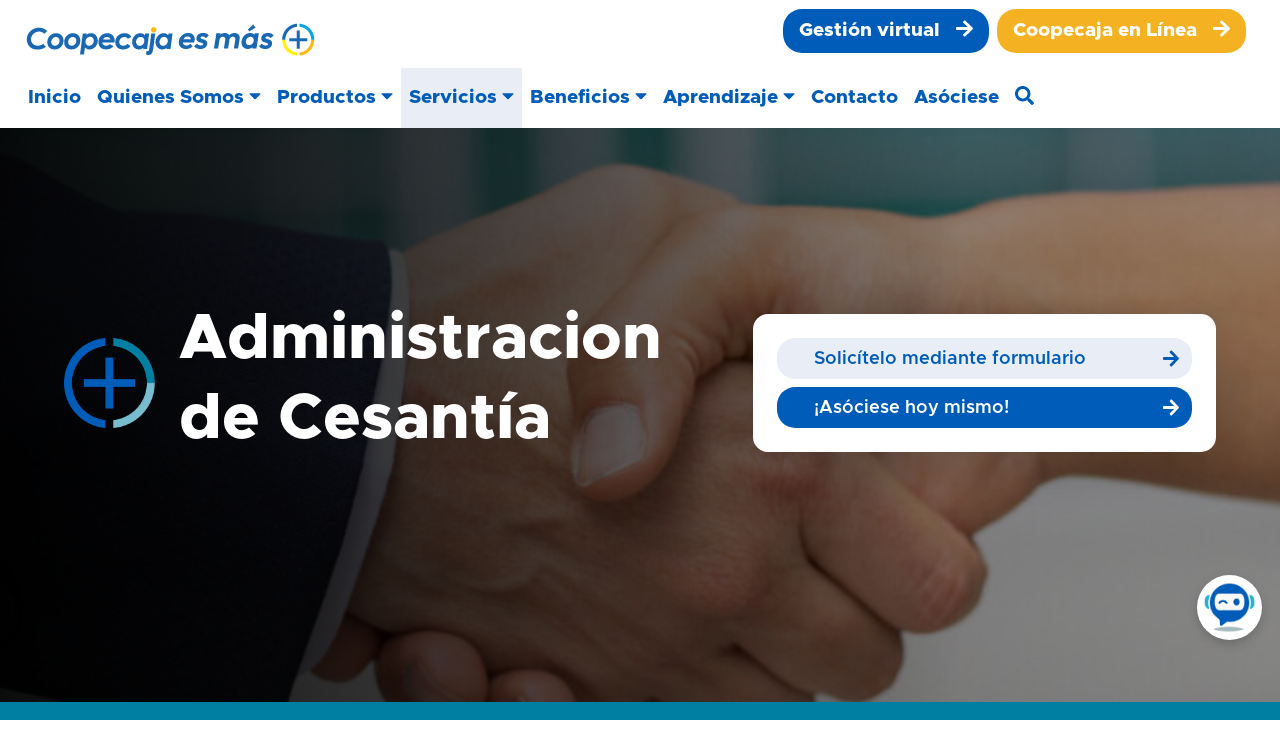

--- FILE ---
content_type: text/html;charset=UTF-8
request_url: https://www.coopecaja.fi.cr/cesantia
body_size: 25101
content:




































	
		
			<!DOCTYPE html>




























































<html class="ltr" dir="ltr" lang="es-ES">

<head>
	<title>Administración de cesantía | Respaldo seguro con Coopecaja - Coopecaja</title>

	<meta content="initial-scale=1.0, width=device-width" name="viewport" />

  <meta name="facebook-domain-verification" content="8t5rwt2vku611zp3wg5vwwgraigw9q" />

  <!--script src="https://www.coopecaja.fi.cr/o/coopecaja-v1-0-theme/js/append-jquery.js"></script-->
  <script src="https://code.jquery.com/jquery-3.4.1.slim.min.js" integrity="sha384-J6qa4849blE2+poT4WnyKhv5vZF5SrPo0iEjwBvKU7imGFAV0wwj1yYfoRSJoZ+n" crossorigin="anonymous"></script>







































<meta content="text/html; charset=UTF-8" http-equiv="content-type" />









<meta content="index, follow" lang="es-ES" name="robots" /><meta content="Asegurá tu tranquilidad con la administración de cesantía de Coopecaja. Un respaldo pensado para vos al finalizar tu relación laboral." lang="es-ES" name="description" />


<link data-senna-track="temporary" href="https://www.coopecaja.fi.cr/cesantia" rel="canonical" />
<meta property="og:description" content="Asegurá tu tranquilidad con la administración de cesantía de Coopecaja. Un respaldo pensado para vos al finalizar tu relación laboral.">
<meta property="og:locale" content="es_ES">
<meta property="og:locale:alternate" content="es_ES">
<meta property="og:site_name" content="Coopecaja">
<meta property="og:title" content="Administración de cesantía | Respaldo seguro con Coopecaja - Coopecaja">
<meta property="og:type" content="website">
<meta property="og:url" content="https://www.coopecaja.fi.cr/cesantia">


<link href="https://www.coopecaja.fi.cr/o/coopecaja-v1-0-theme/images/favicon.ico" rel="icon" />



<link class="lfr-css-file" data-senna-track="temporary" href="https://www.coopecaja.fi.cr/o/coopecaja-v1-0-theme/css/clay.css?browserId=chrome&amp;themeId=coopecajav10theme_WAR_coopecajav10theme&amp;minifierType=css&amp;languageId=es_ES&amp;b=7307&amp;t=1768851086000" id="liferayAUICSS" rel="stylesheet" type="text/css" />



<link data-senna-track="temporary" href="/o/frontend-css-web/main.css?browserId=chrome&amp;themeId=coopecajav10theme_WAR_coopecajav10theme&amp;minifierType=css&amp;languageId=es_ES&amp;b=7307&amp;t=1688088033540" id="liferayPortalCSS" rel="stylesheet" type="text/css" />









	

	





	



	

		<link data-senna-track="temporary" href="/combo?browserId=chrome&amp;minifierType=&amp;themeId=coopecajav10theme_WAR_coopecajav10theme&amp;languageId=es_ES&amp;b=7307&amp;com_liferay_journal_content_web_portlet_JournalContentPortlet_INSTANCE_tpp9CMPHvMut:%2Fcss%2Fmain.css&amp;com_liferay_portal_search_web_search_bar_portlet_SearchBarPortlet_INSTANCE_templateSearch:%2Fcss%2Fmain.css&amp;com_liferay_product_navigation_product_menu_web_portlet_ProductMenuPortlet:%2Fcss%2Fmain.css&amp;com_liferay_product_navigation_user_personal_bar_web_portlet_ProductNavigationUserPersonalBarPortlet:%2Fcss%2Fmain.css&amp;com_liferay_site_navigation_menu_web_portlet_SiteNavigationMenuPortlet:%2Fcss%2Fmain.css&amp;t=1768851086000" id="dbc52065" rel="stylesheet" type="text/css" />

	







<script data-senna-track="temporary" type="text/javascript">
	// <![CDATA[
		var Liferay = Liferay || {};

		Liferay.Browser = {
			acceptsGzip: function() {
				return true;
			},

			

			getMajorVersion: function() {
				return 131.0;
			},

			getRevision: function() {
				return '537.36';
			},
			getVersion: function() {
				return '131.0';
			},

			

			isAir: function() {
				return false;
			},
			isChrome: function() {
				return true;
			},
			isEdge: function() {
				return false;
			},
			isFirefox: function() {
				return false;
			},
			isGecko: function() {
				return true;
			},
			isIe: function() {
				return false;
			},
			isIphone: function() {
				return false;
			},
			isLinux: function() {
				return false;
			},
			isMac: function() {
				return true;
			},
			isMobile: function() {
				return false;
			},
			isMozilla: function() {
				return false;
			},
			isOpera: function() {
				return false;
			},
			isRtf: function() {
				return true;
			},
			isSafari: function() {
				return true;
			},
			isSun: function() {
				return false;
			},
			isWebKit: function() {
				return true;
			},
			isWindows: function() {
				return false;
			}
		};

		Liferay.Data = Liferay.Data || {};

		Liferay.Data.ICONS_INLINE_SVG = true;

		Liferay.Data.NAV_SELECTOR = '#navigation';

		Liferay.Data.NAV_SELECTOR_MOBILE = '#navigationCollapse';

		Liferay.Data.isCustomizationView = function() {
			return false;
		};

		Liferay.Data.notices = [
			

			
		];

		Liferay.PortletKeys = {
			DOCUMENT_LIBRARY: 'com_liferay_document_library_web_portlet_DLPortlet',
			DYNAMIC_DATA_MAPPING: 'com_liferay_dynamic_data_mapping_web_portlet_DDMPortlet',
			ITEM_SELECTOR: 'com_liferay_item_selector_web_portlet_ItemSelectorPortlet'
		};

		Liferay.PropsValues = {
			JAVASCRIPT_SINGLE_PAGE_APPLICATION_TIMEOUT: 0,
			NTLM_AUTH_ENABLED: false,
			UPLOAD_SERVLET_REQUEST_IMPL_MAX_SIZE: 104857600
		};

		Liferay.ThemeDisplay = {

			

			
				getLayoutId: function() {
					return '37';
				},

				

				getLayoutRelativeControlPanelURL: function() {
					return '/group/guest/~/control_panel/manage';
				},

				getLayoutRelativeURL: function() {
					return '/web/guest/cesantia';
				},
				getLayoutURL: function() {
					return 'https://www.coopecaja.fi.cr/web/guest/cesantia';
				},
				getParentLayoutId: function() {
					return '98';
				},
				isControlPanel: function() {
					return false;
				},
				isPrivateLayout: function() {
					return 'false';
				},
				isVirtualLayout: function() {
					return false;
				},
			

			getBCP47LanguageId: function() {
				return 'es-ES';
			},
			getCanonicalURL: function() {

				

				return 'https\x3a\x2f\x2fwww\x2ecoopecaja\x2efi\x2ecr\x2fcesantia';
			},
			getCDNBaseURL: function() {
				return 'https://www.coopecaja.fi.cr';
			},
			getCDNDynamicResourcesHost: function() {
				return '';
			},
			getCDNHost: function() {
				return '';
			},
			getCompanyGroupId: function() {
				return '20123';
			},
			getCompanyId: function() {
				return '20097';
			},
			getDefaultLanguageId: function() {
				return 'es_ES';
			},
			getDoAsUserIdEncoded: function() {
				return '';
			},
			getLanguageId: function() {
				return 'es_ES';
			},
			getParentGroupId: function() {
				return '20121';
			},
			getPathContext: function() {
				return '';
			},
			getPathImage: function() {
				return '/image';
			},
			getPathJavaScript: function() {
				return '/o/frontend-js-web';
			},
			getPathMain: function() {
				return '/c';
			},
			getPathThemeImages: function() {
				return 'https://www.coopecaja.fi.cr/o/coopecaja-v1-0-theme/images';
			},
			getPathThemeRoot: function() {
				return '/o/coopecaja-v1-0-theme';
			},
			getPlid: function() {
				return '49';
			},
			getPortalURL: function() {
				return 'https://www.coopecaja.fi.cr';
			},
			getScopeGroupId: function() {
				return '20121';
			},
			getScopeGroupIdOrLiveGroupId: function() {
				return '20121';
			},
			getSessionId: function() {
				return '';
			},
			getSiteAdminURL: function() {
				return 'https://www.coopecaja.fi.cr/group/guest/~/control_panel/manage?p_p_lifecycle=0&p_p_state=maximized&p_p_mode=view';
			},
			getSiteGroupId: function() {
				return '20121';
			},
			getURLControlPanel: function() {
				return '/group/control_panel?refererPlid=49';
			},
			getURLHome: function() {
				return 'https\x3a\x2f\x2fwww\x2ecoopecaja\x2efi\x2ecr\x2fweb\x2fguest';
			},
			getUserEmailAddress: function() {
				return '';
			},
			getUserId: function() {
				return '20102';
			},
			getUserName: function() {
				return '';
			},
			isAddSessionIdToURL: function() {
				return false;
			},
			isImpersonated: function() {
				return false;
			},
			isSignedIn: function() {
				return false;
			},
			isStateExclusive: function() {
				return false;
			},
			isStateMaximized: function() {
				return false;
			},
			isStatePopUp: function() {
				return false;
			}
		};

		var themeDisplay = Liferay.ThemeDisplay;

		Liferay.AUI = {

			

			getAvailableLangPath: function() {
				return 'available_languages.jsp?browserId=chrome&themeId=coopecajav10theme_WAR_coopecajav10theme&colorSchemeId=01&minifierType=js&languageId=es_ES&b=7307&t=1762882236126';
			},
			getCombine: function() {
				return true;
			},
			getComboPath: function() {
				return '/combo/?browserId=chrome&minifierType=&languageId=es_ES&b=7307&t=1688088040448&';
			},
			getDateFormat: function() {
				return '%d/%m/%Y';
			},
			getEditorCKEditorPath: function() {
				return '/o/frontend-editor-ckeditor-web';
			},
			getFilter: function() {
				var filter = 'raw';

				
					
						filter = 'min';
					
					

				return filter;
			},
			getFilterConfig: function() {
				var instance = this;

				var filterConfig = null;

				if (!instance.getCombine()) {
					filterConfig = {
						replaceStr: '.js' + instance.getStaticResourceURLParams(),
						searchExp: '\\.js$'
					};
				}

				return filterConfig;
			},
			getJavaScriptRootPath: function() {
				return '/o/frontend-js-web';
			},
			getLangPath: function() {
				return 'aui_lang.jsp?browserId=chrome&themeId=coopecajav10theme_WAR_coopecajav10theme&colorSchemeId=01&minifierType=js&languageId=es_ES&b=7307&t=1688088040448';
			},
			getPortletRootPath: function() {
				return '/html/portlet';
			},
			getStaticResourceURLParams: function() {
				return '?browserId=chrome&minifierType=&languageId=es_ES&b=7307&t=1688088040448';
			}
		};

		Liferay.authToken = 'bxUvhNBt';

		

		Liferay.currentURL = '\x2fcesantia';
		Liferay.currentURLEncoded = '\x252Fcesantia';
	// ]]>
</script>

<script src="/o/js_loader_config?t=1755094525937" type="text/javascript"></script>
<script data-senna-track="permanent" src="/combo?browserId=chrome&minifierType=js&languageId=es_ES&b=7307&t=1688088040448&/o/frontend-js-aui-web/aui/aui/aui.js&/o/frontend-js-aui-web/liferay/modules.js&/o/frontend-js-aui-web/liferay/aui_sandbox.js&/o/frontend-js-aui-web/aui/attribute-base/attribute-base.js&/o/frontend-js-aui-web/aui/attribute-complex/attribute-complex.js&/o/frontend-js-aui-web/aui/attribute-core/attribute-core.js&/o/frontend-js-aui-web/aui/attribute-observable/attribute-observable.js&/o/frontend-js-aui-web/aui/attribute-extras/attribute-extras.js&/o/frontend-js-aui-web/aui/event-custom-base/event-custom-base.js&/o/frontend-js-aui-web/aui/event-custom-complex/event-custom-complex.js&/o/frontend-js-aui-web/aui/oop/oop.js&/o/frontend-js-aui-web/aui/aui-base-lang/aui-base-lang.js&/o/frontend-js-aui-web/liferay/dependency.js&/o/frontend-js-aui-web/liferay/util.js&/o/frontend-js-web/loader/config.js&/o/frontend-js-web/loader/loader.js&/o/frontend-js-web/liferay/dom_task_runner.js&/o/frontend-js-web/liferay/events.js&/o/frontend-js-web/liferay/lazy_load.js&/o/frontend-js-web/liferay/liferay.js&/o/frontend-js-web/liferay/global.bundle.js&/o/frontend-js-web/liferay/portlet.js&/o/frontend-js-web/liferay/workflow.js" type="text/javascript"></script>




	

	<script data-senna-track="temporary" src="/o/js_bundle_config?t=1755094567257" type="text/javascript"></script>


<script data-senna-track="temporary" type="text/javascript">
	// <![CDATA[
		
			
				
		

		

		
	// ]]>
</script>





	
		

			

			
		
		



	
		

			

			
		
	












	

	





	



	



















<link class="lfr-css-file" data-senna-track="temporary" href="https://www.coopecaja.fi.cr/o/coopecaja-v1-0-theme/css/main.css?browserId=chrome&amp;themeId=coopecajav10theme_WAR_coopecajav10theme&amp;minifierType=css&amp;languageId=es_ES&amp;b=7307&amp;t=1768851086000" id="liferayThemeCSS" rel="stylesheet" type="text/css" />








	<style data-senna-track="temporary" type="text/css">

		

			

		

			

		

			

		

			

		

			

		

			

		

			

		

			

		

			

		

			

		

			

		

			

		

			

		

			

		

			

		

			

		

			

		

			

		

			

		

			

		

			

		

			

		

	</style>


<link href="/o/commerce-frontend-js/styles/main.css" rel="stylesheet" type="text/css" /><style data-senna-track="temporary" type="text/css">
</style>




















<script data-senna-track="temporary" type="text/javascript">
	if (window.Analytics) {
		window._com_liferay_document_library_analytics_isViewFileEntry = false;
	}
</script>













<script type="text/javascript">
// <![CDATA[
Liferay.on(
	'ddmFieldBlur', function(event) {
		if (window.Analytics) {
			Analytics.send(
				'fieldBlurred',
				'Form',
				{
					fieldName: event.fieldName,
					focusDuration: event.focusDuration,
					formId: event.formId,
					page: event.page
				}
			);
		}
	}
);

Liferay.on(
	'ddmFieldFocus', function(event) {
		if (window.Analytics) {
			Analytics.send(
				'fieldFocused',
				'Form',
				{
					fieldName: event.fieldName,
					formId: event.formId,
					page: event.page
				}
			);
		}
	}
);

Liferay.on(
	'ddmFormPageShow', function(event) {
		if (window.Analytics) {
			Analytics.send(
				'pageViewed',
				'Form',
				{
					formId: event.formId,
					page: event.page,
					title: event.title
				}
			);
		}
	}
);

Liferay.on(
	'ddmFormSubmit', function(event) {
		if (window.Analytics) {
			Analytics.send(
				'formSubmitted',
				'Form',
				{
					formId: event.formId
				}
			);
		}
	}
);

Liferay.on(
	'ddmFormView', function(event) {
		if (window.Analytics) {
			Analytics.send(
				'formViewed',
				'Form',
				{
					formId: event.formId,
					title: event.title
				}
			);
		}
	}
);
// ]]>
</script>


<link rel="stylesheet" href="https://cdn.plyr.io/3.7.3/plyr.css" />

  <!--<link rel="stylesheet" href="https://stackpath.bootstrapcdn.com/bootstrap/4.4.1/css/bootstrap.min.css" integrity="sha384-Vkoo8x4CGsO3+Hhxv8T/Q5PaXtkKtu6ug5TOeNV6gBiFeWPGFN9MuhOf23Q9Ifjh" crossorigin="anonymous">-->
  
  <script src="https://smartbots.sabanatech.com/static/inject.js"></script>
  
  <!-- Google Tag Manager -->
    <script>(function(w,d,s,l,i){w[l]=w[l]||[];w[l].push({'gtm.start':
	  new Date().getTime(),event:'gtm.js'});var f=d.getElementsByTagName(s)[0],
	  j=d.createElement(s),dl=l!='dataLayer'?'&l='+l:'';j.async=true;j.src=
	  'https://www.googletagmanager.com/gtm.js?id='+i+dl;f.parentNode.insertBefore(j,f);
	  })(window,document,'script','dataLayer','GTM-TC8FKSB');
	</script>
  <!-- End Google Tag Manager -->



  <!-- Meta Pixel Code -->
  <script>
    !function(f,b,e,v,n,t,s)
    {if(f.fbq)return;n=f.fbq=function(){n.callMethod?
    n.callMethod.apply(n,arguments):n.queue.push(arguments)};
    if(!f._fbq)f._fbq=n;n.push=n;n.loaded=!0;n.version='2.0';
    n.queue=[];t=b.createElement(e);t.async=!0;
    t.src=v;s=b.getElementsByTagName(e)[0];
    s.parentNode.insertBefore(t,s)}(window, document,'script',
    'https://connect.facebook.net/en_US/fbevents.js');
    fbq('init', '518249223555094');
    fbq('track', 'PageView');
  </script>
  <noscript>
    <img height="1" width="1" style="display:none" src="https://www.facebook.com/tr?id=518249223555094&ev=PageView&noscript=1"/>
  </noscript>
  <!-- End Meta Pixel Code -->

  <!-- Metricool -->
  <script>
    function loadScript(a){var b=document.getElementsByTagName("head")[0],c=document.createElement("script");c.type="text/javascript",c.src="https://tracker.metricool.com/resources/be.js",c.onreadystatechange=a,c.onload=a,b.appendChild(c)}loadScript(function(){beTracker.t({hash:"2fc0a601b44d462cb33913c8c4ffb384"})});
  </script>
  <!-- End Metricool -->

</head>

<body class="chrome controls-visible  yui3-skin-sam guest-site signed-out public-page site">
  <!-- Google Tag Manager (noscript) -->
    <noscript><iframe src="https://www.googletagmanager.com/ns.html?id=GTM-TC8FKSB"
    height="0" width="0" style="display:none;visibility:hidden"></iframe></noscript>
  <!-- End Google Tag Manager (noscript) -->



















































































<div class="" id="wrapper">
	<header id="banner" class="position-fixed z-index-15 w-100" role="banner">

<div>
  <nav class="navbar navbar-expand-lg bg-white navbar-light main-dropdown-menu p-0" id="navigation" role="navigation">
 <div class="brand-top-bar">
    <a class="navbar-brand no-margin-logo" href="/" title="Ir a Coopecaja">
      <img class="w-auto max-h-70px" alt="Coopecaja" height="56" src="/image/company_logo?img_id=205314&amp;t=1762882230212" width="299" />
    </a>
    <ul class="top-ul d-none d-lg-flex ">
    <li class="nav-item m-1" id="layout_coopecaja_en_linea" role="presentation">








































	

	<div class="portlet-boundary portlet-boundary_com_liferay_journal_content_web_portlet_JournalContentPortlet_  portlet-static portlet-static-end portlet-barebone portlet-journal-content " id="p_p_id_com_liferay_journal_content_web_portlet_JournalContentPortlet_INSTANCE_idBtnCoopecajaVirtual_">
		<span id="p_com_liferay_journal_content_web_portlet_JournalContentPortlet_INSTANCE_idBtnCoopecajaVirtual"></span>




	

	
		
			






































	
		
<section class="portlet" id="portlet_com_liferay_journal_content_web_portlet_JournalContentPortlet_INSTANCE_idBtnCoopecajaVirtual">


	<div class="portlet-content">

		<div class="autofit-float autofit-row portlet-header">
			
			<div class="autofit-col autofit-col-end">
				<div class="autofit-section">


















<div class="visible-interaction">
	
		

		

		

		
	
</div>				</div>
			</div>
		</div>

		
			<div class=" portlet-content-container">
				


	<div class="portlet-body">



	
		
			
				
					



















































	

				

				
					
						


	

		
































	
	
		
			
			
				
					
					
					

						

						<div class="" data-fragments-editor-item-id="20132-138937" data-fragments-editor-item-type="fragments-editor-mapped-item" >
							

















<div class="journal-content-article " data-analytics-asset-id="67180" data-analytics-asset-title="boton-coopecaja-en-linea-contenido" data-analytics-asset-type="web-content">
	

	    <a class="nav-link bg-blue fw-9 font-1-2rem rounded-1em white" href="https://www.coopecaja.fi.cr/web/guest/gestion-virtual" role='menuitem'>
        <span>Gestión virtual<i class="ml-3 fas fa-arrow-right"></i></span></a>

</div>





							
						</div>
					
				
			
		
	




	

	

	

	

	

	




	
	
					
				
			
		
	
	


	</div>

			</div>
		
	</div>
</section>
	

		
		







	</div>






          </li>
          <li class="nav-item m-1" id="layout_sucursal_virtual" role="presentation">








































	

	<div class="portlet-boundary portlet-boundary_com_liferay_journal_content_web_portlet_JournalContentPortlet_  portlet-static portlet-static-end portlet-barebone portlet-journal-content " id="p_p_id_com_liferay_journal_content_web_portlet_JournalContentPortlet_INSTANCE_999_">
		<span id="p_com_liferay_journal_content_web_portlet_JournalContentPortlet_INSTANCE_999"></span>




	

	
		
			






































	
		
<section class="portlet" id="portlet_com_liferay_journal_content_web_portlet_JournalContentPortlet_INSTANCE_999">


	<div class="portlet-content">

		<div class="autofit-float autofit-row portlet-header">
			
			<div class="autofit-col autofit-col-end">
				<div class="autofit-section">


















<div class="visible-interaction">
	
		

		

		

		
	
</div>				</div>
			</div>
		</div>

		
			<div class=" portlet-content-container">
				


	<div class="portlet-body">



	
		
			
				
					



















































	

				

				
					
						


	

		
































	
	
		
			
			
				
					
					
					

						

						<div class="" data-fragments-editor-item-id="20132-41397" data-fragments-editor-item-type="fragments-editor-mapped-item" >
							

















<div class="journal-content-article " data-analytics-asset-id="41937" data-analytics-asset-title="boton-asociese-menu-contenido" data-analytics-asset-type="web-content">
	

	<style>
h2 {
  font-size: 1.5rem; /* = 24px */
}

h3 {
    font-size:1.1rem;
    color: #6A7793;
}

</style>
    <a class="nav-link bg-yellow fw-9 font-1-2rem rounded-1em white" href="https://www.coopecaja.fi.cr/web/guest/coopecaja-virtual" role='menuitem' target="_blank">
        <span>Coopecaja en Línea<i class="ml-3 fas fa-arrow-right"></i></span></a>

</div>





							
						</div>
					
				
			
		
	




	

	

	

	

	

	




	
	
					
				
			
		
	
	


	</div>

			</div>
		
	</div>
</section>
	

		
		







	</div>






          </li>
    </ul>
    </div>
    

    <button class="navbar-toggler general-margin" type="button" data-toggle="collapse" data-target="#navbarNavDropdown" aria-controls="navbarNavDropdown" aria-expanded="false" aria-label="Toggle navigation">
      <span class="navbar-toggler-icon"></span>
    </button>

    <div class="collapse navbar-collapse m-4 m-lg-0" id="navbarNavDropdown">
      <ul class="navbar-nav ml-auto general-margin" aria-label="Páginas del sitio web" role="menubar">






          <li class="nav-item layouts py-2" id="layout_6" role="presentation" >
            
            <!-- CAMBIO: Usar clean_url en lugar de getURL() o getRegularURL() -->
            <a class="nav-link blue fw-9 font-1-2rem" id="nav_link_6" aria-labelledby="layout_6"  href="https://www.coopecaja.fi.cr/home"  role='menuitem'>
              <span> Inicio</span>
            </a>

          </li>






          <li class="nav-item layouts py-2 dropdown" id="layout_20" role="presentation" data-border='green'>
            
            <!-- CAMBIO: Usar clean_url en lugar de getURL() o getRegularURL() -->
            <a class="nav-link blue fw-9 font-1-2rem dropdown-toggle" id="nav_link_20" aria-labelledby="layout_20"  href="https://www.coopecaja.fi.cr/quienessomos"  role='button' data-toggle='dropdown' aria-expanded='false'>
              <span> Quienes Somos</span>
                <i class="fas fa-caret-down"></i>
            </a>

              <div class="dropdown-menu bg-gray-2 py-5" aria-labelledby="nav_link_20">
                <div class="general-margin">
                  <div class="row">
                    <div class="col-12 col-lg-4 m-auto">
                      <div class="hidden-xs hidden-sm">
                        <p class="title-dropdown font-169 font-weight-bold">
                          Quienes Somos
                        </p>
                      </div>
                    </div>
                    <div class="col-12 col-lg-8">
                      <div class="row">

                        <div class="col-12 col-sm-6 py-1">
                          <!-- CAMBIO: Usar child_clean_url en lugar de getURL() -->
                          <a class="dropdown-item gray-2 font-14rem font-weight-bold d-flex align-content-center" aria-labelledby="layout_28" href="https://www.coopecaja.fi.cr/conocenos"  role="menuitem">
                            <img src="/image/layout_icon?img_id=44706" alt="Conocenos" class="mr-3 h-100">
                            <p class="gray">Conocenos</p>
                          </a>
                        </div>

                        <div class="col-12 col-sm-6 py-1">
                          <!-- CAMBIO: Usar child_clean_url en lugar de getURL() -->
                          <a class="dropdown-item gray-2 font-14rem font-weight-bold d-flex align-content-center" aria-labelledby="layout_29" href="https://www.coopecaja.fi.cr/memorias"  role="menuitem">
                            <img src="/image/layout_icon?img_id=44220" alt="Reportes de Sostenibilidad" class="mr-3 h-100">
                            <p class="gray">Reportes de Sostenibilidad</p>
                          </a>
                        </div>

                        <div class="col-12 col-sm-6 py-1">
                          <!-- CAMBIO: Usar child_clean_url en lugar de getURL() -->
                          <a class="dropdown-item gray-2 font-14rem font-weight-bold d-flex align-content-center" aria-labelledby="layout_31" href="https://www.coopecaja.fi.cr/informes"  role="menuitem">
                            <img src="/image/layout_icon?img_id=44240" alt="Informes" class="mr-3 h-100">
                            <p class="gray">Informes</p>
                          </a>
                        </div>

                        <div class="col-12 col-sm-6 py-1">
                          <!-- CAMBIO: Usar child_clean_url en lugar de getURL() -->
                          <a class="dropdown-item gray-2 font-14rem font-weight-bold d-flex align-content-center" aria-labelledby="layout_32" href="https://www.coopecaja.fi.cr/noticias"  role="menuitem">
                            <img src="/image/layout_icon?img_id=44250" alt="Noticias" class="mr-3 h-100">
                            <p class="gray">Noticias</p>
                          </a>
                        </div>

                        <div class="col-12 col-sm-6 py-1">
                          <!-- CAMBIO: Usar child_clean_url en lugar de getURL() -->
                          <a class="dropdown-item gray-2 font-14rem font-weight-bold d-flex align-content-center" aria-labelledby="layout_33" href="https://www.coopecaja.fi.cr/preguntas-frecuentes"  role="menuitem">
                            <img src="/image/layout_icon?img_id=44265" alt="Preguntas Frecuentes" class="mr-3 h-100">
                            <p class="gray">Preguntas Frecuentes</p>
                          </a>
                        </div>

                        <div class="col-12 col-sm-6 py-1">
                          <!-- CAMBIO: Usar child_clean_url en lugar de getURL() -->
                          <a class="dropdown-item gray-2 font-14rem font-weight-bold d-flex align-content-center" aria-labelledby="layout_64" href="https://www.coopecaja.fi.cr/documentos"  role="menuitem">
                            <img src="/image/layout_icon?img_id=72317" alt="Documentos" class="mr-3 h-100">
                            <p class="gray">Documentos</p>
                          </a>
                        </div>

                        <div class="col-12 col-sm-6 py-1">
                          <!-- CAMBIO: Usar child_clean_url en lugar de getURL() -->
                          <a class="dropdown-item gray-2 font-14rem font-weight-bold d-flex align-content-center" aria-labelledby="layout_116" href="https://www.coopecaja.fi.cr/mapa-del-sitio"  role="menuitem">
                            <img src="/image/layout_icon?img_id=386601" alt="Mapa del Sitio" class="mr-3 h-100">
                            <p class="gray">Mapa del Sitio</p>
                          </a>
                        </div>
                      </div>
                    </div>
                  </div>
                </div>
              </div>
          </li>






          <li class="nav-item layouts py-2 dropdown" id="layout_22" role="presentation" data-border='cyan'>
            
            <!-- CAMBIO: Usar clean_url en lugar de getURL() o getRegularURL() -->
            <a class="nav-link blue fw-9 font-1-2rem dropdown-toggle" id="nav_link_22" aria-labelledby="layout_22"  href="https://www.coopecaja.fi.cr/productos"  role='button' data-toggle='dropdown' aria-expanded='false'>
              <span> Productos</span>
                <i class="fas fa-caret-down"></i>
            </a>

              <div class="dropdown-menu bg-gray-2 py-5" aria-labelledby="nav_link_22">
                <div class="general-margin">
                  <div class="row">
                    <div class="col-12 col-lg-4 m-auto">
                      <div class="hidden-xs hidden-sm">
                        <p class="title-dropdown font-169 font-weight-bold">
                          Productos
                        </p>
                      </div>
                    </div>
                    <div class="col-12 col-lg-8">
                      <div class="row">

                        <div class="col-12 col-sm-6 py-1">
                          <!-- CAMBIO: Usar child_clean_url en lugar de getURL() -->
                          <a class="dropdown-item gray-2 font-14rem font-weight-bold d-flex align-content-center" aria-labelledby="layout_44" href="https://www.coopecaja.fi.cr/ahorros"  role="menuitem">
                            <img src="/image/layout_icon?img_id=58933" alt="Ahorros" class="mr-3 h-100">
                            <p class="gray">Ahorros</p>
                          </a>
                        </div>

                        <div class="col-12 col-sm-6 py-1">
                          <!-- CAMBIO: Usar child_clean_url en lugar de getURL() -->
                          <a class="dropdown-item gray-2 font-14rem font-weight-bold d-flex align-content-center" aria-labelledby="layout_60" href="https://www.coopecaja.fi.cr/inversiones"  role="menuitem">
                            <img src="/image/layout_icon?img_id=58951" alt="Inversiones" class="mr-3 h-100">
                            <p class="gray">Inversiones</p>
                          </a>
                        </div>

                        <div class="col-12 col-sm-6 py-1">
                          <!-- CAMBIO: Usar child_clean_url en lugar de getURL() -->
                          <a class="dropdown-item gray-2 font-14rem font-weight-bold d-flex align-content-center" aria-labelledby="layout_36" href="https://www.coopecaja.fi.cr/creditos"  role="menuitem">
                            <img src="/image/layout_icon?img_id=44295" alt="Créditos" class="mr-3 h-100">
                            <p class="gray">Créditos</p>
                          </a>
                        </div>

                        <div class="col-12 col-sm-6 py-1">
                          <!-- CAMBIO: Usar child_clean_url en lugar de getURL() -->
                          <a class="dropdown-item gray-2 font-14rem font-weight-bold d-flex align-content-center" aria-labelledby="layout_39" href="https://www.coopecaja.fi.cr/tarjetas-de-debito-y-credito"  role="menuitem">
                            <img src="/image/layout_icon?img_id=44325" alt="Tarjetas de Débito y Crédito" class="mr-3 h-100">
                            <p class="gray">Tarjetas de Débito y Crédito</p>
                          </a>
                        </div>
                      </div>
                    </div>
                  </div>
                </div>
              </div>
          </li>






          <li class="nav-item layouts py-2 dropdown bg-gray-2 active" id="layout_98" role="presentation" >
            
            <!-- CAMBIO: Usar clean_url en lugar de getURL() o getRegularURL() -->
            <a class="nav-link blue fw-9 font-1-2rem dropdown-toggle" id="nav_link_98" aria-labelledby="layout_98" aria-haspopup='true' href="https://www.coopecaja.fi.cr/servicios"  role='button' data-toggle='dropdown' aria-expanded='false'>
              <span> Servicios</span>
                <i class="fas fa-caret-down"></i>
            </a>

              <div class="dropdown-menu bg-gray-2 py-5" aria-labelledby="nav_link_98">
                <div class="general-margin">
                  <div class="row">
                    <div class="col-12 col-lg-4 m-auto">
                      <div class="hidden-xs hidden-sm">
                        <p class="title-dropdown font-169 font-weight-bold">
                          Servicios
                        </p>
                      </div>
                    </div>
                    <div class="col-12 col-lg-8">
                      <div class="row">

                        <div class="col-12 col-sm-6 py-1">
                          <!-- CAMBIO: Usar child_clean_url en lugar de getURL() -->
                          <a class="dropdown-item gray-2 font-14rem font-weight-bold d-flex align-content-center" aria-labelledby="layout_103" href="https://www.coopecaja.fi.cr/servicios-funerarios"  role="menuitem">
                            <img src="/image/layout_icon?img_id=303547" alt="Servicios Funerarios" class="mr-3 h-100">
                            <p class="gray">Servicios Funerarios</p>
                          </a>
                        </div>

                        <div class="col-12 col-sm-6 py-1">
                          <!-- CAMBIO: Usar child_clean_url en lugar de getURL() -->
                          <a class="dropdown-item gray-2 font-14rem font-weight-bold d-flex align-content-center" aria-labelledby="layout_37" href="https://www.coopecaja.fi.cr/cesantia"  role="menuitem">
                            <img src="/image/layout_icon?img_id=44305" alt="Administración de Cesantía" class="mr-3 h-100">
                            <p class="gray">Administración de Cesantía</p>
                          </a>
                        </div>

                        <div class="col-12 col-sm-6 py-1">
                          <!-- CAMBIO: Usar child_clean_url en lugar de getURL() -->
                          <a class="dropdown-item gray-2 font-14rem font-weight-bold d-flex align-content-center" aria-labelledby="layout_61" href="https://www.coopecaja.fi.cr/coopecajaenlinea"  role="menuitem">
                            <img src="/image/layout_icon?img_id=72395" alt="Coopecaja en Línea" class="mr-3 h-100">
                            <p class="gray">Coopecaja en Línea</p>
                          </a>
                        </div>

                        <div class="col-12 col-sm-6 py-1">
                          <!-- CAMBIO: Usar child_clean_url en lugar de getURL() -->
                          <a class="dropdown-item gray-2 font-14rem font-weight-bold d-flex align-content-center" aria-labelledby="layout_96" href="https://www.coopecaja.fi.cr/canales-de-pago"  role="menuitem">
                            <img src="/image/layout_icon?img_id=177829" alt="Canales de Pago" class="mr-3 h-100">
                            <p class="gray">Canales de Pago</p>
                          </a>
                        </div>

                        <div class="col-12 col-sm-6 py-1">
                          <!-- CAMBIO: Usar child_clean_url en lugar de getURL() -->
                          <a class="dropdown-item gray-2 font-14rem font-weight-bold d-flex align-content-center" aria-labelledby="layout_38" href="https://www.coopecaja.fi.cr/firma-digital"  role="menuitem">
                            <img src="/image/layout_icon?img_id=44315" alt="Firma Digital" class="mr-3 h-100">
                            <p class="gray">Firma Digital</p>
                          </a>
                        </div>

                        <div class="col-12 col-sm-6 py-1">
                          <!-- CAMBIO: Usar child_clean_url en lugar de getURL() -->
                          <a class="dropdown-item gray-2 font-14rem font-weight-bold d-flex align-content-center" aria-labelledby="layout_63" href="https://www.coopecaja.fi.cr/cendeiss"  role="menuitem">
                            <img src="/image/layout_icon?img_id=72401" alt="Cendeisss" class="mr-3 h-100">
                            <p class="gray">Cendeisss</p>
                          </a>
                        </div>
                      </div>
                    </div>
                  </div>
                </div>
              </div>
          </li>






          <li class="nav-item layouts py-2 dropdown" id="layout_21" role="presentation" data-border='yellow'>
            
            <!-- CAMBIO: Usar clean_url en lugar de getURL() o getRegularURL() -->
            <a class="nav-link blue fw-9 font-1-2rem dropdown-toggle" id="nav_link_21" aria-labelledby="layout_21"  href="https://www.coopecaja.fi.cr/beneficios-"  role='button' data-toggle='dropdown' aria-expanded='false'>
              <span> Beneficios</span>
                <i class="fas fa-caret-down"></i>
            </a>

              <div class="dropdown-menu bg-gray-2 py-5" aria-labelledby="nav_link_21">
                <div class="general-margin">
                  <div class="row">
                    <div class="col-12 col-lg-4 m-auto">
                      <div class="hidden-xs hidden-sm">
                        <p class="title-dropdown font-169 font-weight-bold">
                          Beneficios
                        </p>
                      </div>
                    </div>
                    <div class="col-12 col-lg-8">
                      <div class="row">

                        <div class="col-12 col-sm-6 py-1">
                          <!-- CAMBIO: Usar child_clean_url en lugar de getURL() -->
                          <a class="dropdown-item gray-2 font-14rem font-weight-bold d-flex align-content-center" aria-labelledby="layout_40" href="https://www.coopecaja.fi.cr/beneficios-bs"  role="menuitem">
                            <img src="/image/layout_icon?img_id=44932" alt="Beneficios Sociales" class="mr-3 h-100">
                            <p class="gray">Beneficios Sociales</p>
                          </a>
                        </div>

                        <div class="col-12 col-sm-6 py-1">
                          <!-- CAMBIO: Usar child_clean_url en lugar de getURL() -->
                          <a class="dropdown-item gray-2 font-14rem font-weight-bold d-flex align-content-center" aria-labelledby="layout_5" href="https://www.coopecaja.fi.cr/descuentos"  role="menuitem">
                            <img src="/image/layout_icon?img_id=47689" alt="Descuentos" class="mr-3 h-100">
                            <p class="gray">Descuentos</p>
                          </a>
                        </div>

                        <div class="col-12 col-sm-6 py-1">
                          <!-- CAMBIO: Usar child_clean_url en lugar de getURL() -->
                          <a class="dropdown-item gray-2 font-14rem font-weight-bold d-flex align-content-center" aria-labelledby="layout_42" href="https://www.coopecaja.fi.cr/sorteos"  role="menuitem">
                            <img src="/image/layout_icon?img_id=44952" alt="Sorteos y promociones" class="mr-3 h-100">
                            <p class="gray">Sorteos y promociones</p>
                          </a>
                        </div>

                        <div class="col-12 col-sm-6 py-1">
                          <!-- CAMBIO: Usar child_clean_url en lugar de getURL() -->
                          <a class="dropdown-item gray-2 font-14rem font-weight-bold d-flex align-content-center" aria-labelledby="layout_35" href="https://www.coopecaja.fi.cr/bonos-de-vivienda"  role="menuitem">
                            <img src="/image/layout_icon?img_id=44285" alt="Bonos de Vivienda" class="mr-3 h-100">
                            <p class="gray">Bonos de Vivienda</p>
                          </a>
                        </div>
                      </div>
                    </div>
                  </div>
                </div>
              </div>
          </li>






          <li class="nav-item layouts py-2 dropdown" id="layout_74" role="presentation" >
            
            <!-- CAMBIO: Usar clean_url en lugar de getURL() o getRegularURL() -->
            <a class="nav-link blue fw-9 font-1-2rem dropdown-toggle" id="nav_link_74" aria-labelledby="layout_74"  href="https://www.coopecaja.fi.cr/aprendizaje"  role='button' data-toggle='dropdown' aria-expanded='false'>
              <span> Aprendizaje</span>
                <i class="fas fa-caret-down"></i>
            </a>

              <div class="dropdown-menu bg-gray-2 py-5" aria-labelledby="nav_link_74">
                <div class="general-margin">
                  <div class="row">
                    <div class="col-12 col-lg-4 m-auto">
                      <div class="hidden-xs hidden-sm">
                        <p class="title-dropdown font-169 font-weight-bold">
                          Aprendizaje
                        </p>
                      </div>
                    </div>
                    <div class="col-12 col-lg-8">
                      <div class="row">

                        <div class="col-12 col-sm-6 py-1">
                          <!-- CAMBIO: Usar child_clean_url en lugar de getURL() -->
                          <a class="dropdown-item gray-2 font-14rem font-weight-bold d-flex align-content-center" aria-labelledby="layout_75" href="https://www.coopecaja.fi.cr/programas"  role="menuitem">
                            <img src="/image/layout_icon?img_id=142276" alt="Programas" class="mr-3 h-100">
                            <p class="gray">Programas</p>
                          </a>
                        </div>

                        <div class="col-12 col-sm-6 py-1">
                          <!-- CAMBIO: Usar child_clean_url en lugar de getURL() -->
                          <a class="dropdown-item gray-2 font-14rem font-weight-bold d-flex align-content-center" aria-labelledby="layout_30" href="https://www.coopecaja.fi.cr/eventos"  role="menuitem">
                            <img src="/image/layout_icon?img_id=44230" alt="Eventos" class="mr-3 h-100">
                            <p class="gray">Eventos</p>
                          </a>
                        </div>

                        <div class="col-12 col-sm-6 py-1">
                          <!-- CAMBIO: Usar child_clean_url en lugar de getURL() -->
                          <a class="dropdown-item gray-2 font-14rem font-weight-bold d-flex align-content-center" aria-labelledby="layout_100" href="https://campusvirtualcoopecaja.com/"  role="menuitem">
                            <img src="/image/layout_icon?img_id=294454" alt="Campus Virtual" class="mr-3 h-100">
                            <p class="gray">Campus Virtual</p>
                          </a>
                        </div>

                        <div class="col-12 col-sm-6 py-1">
                          <!-- CAMBIO: Usar child_clean_url en lugar de getURL() -->
                          <a class="dropdown-item gray-2 font-14rem font-weight-bold d-flex align-content-center" aria-labelledby="layout_85" href="https://www.coopecaja.fi.cr/blog"  role="menuitem">
                            <img src="/image/layout_icon?img_id=142270" alt="Blog" class="mr-3 h-100">
                            <p class="gray">Blog</p>
                          </a>
                        </div>

                        <div class="col-12 col-sm-6 py-1">
                          <!-- CAMBIO: Usar child_clean_url en lugar de getURL() -->
                          <a class="dropdown-item gray-2 font-14rem font-weight-bold d-flex align-content-center" aria-labelledby="layout_86" href="https://www.coopecaja.fi.cr/podcasts"  role="menuitem">
                            <img src="/image/layout_icon?img_id=142264" alt="Podcasts" class="mr-3 h-100">
                            <p class="gray">Podcasts</p>
                          </a>
                        </div>

                        <div class="col-12 col-sm-6 py-1">
                          <!-- CAMBIO: Usar child_clean_url en lugar de getURL() -->
                          <a class="dropdown-item gray-2 font-14rem font-weight-bold d-flex align-content-center" aria-labelledby="layout_91" href="https://coopecaja.info/FinanzasPracticasVISA"  role="menuitem">
                            <img src="/image/layout_icon?img_id=167212" alt="Finanzas prácticas | En alianza con VISA" class="mr-3 h-100">
                            <p class="gray">Finanzas prácticas | En alianza con VISA</p>
                          </a>
                        </div>

                        <div class="col-12 col-sm-6 py-1">
                          <!-- CAMBIO: Usar child_clean_url en lugar de getURL() -->
                          <a class="dropdown-item gray-2 font-14rem font-weight-bold d-flex align-content-center" aria-labelledby="layout_92" href="https://coopecaja.info/FutbolFinancieroVISA"  role="menuitem">
                            <img src="/image/layout_icon?img_id=167218" alt="Juego Fútbol Financiero | En alianza con VISA" class="mr-3 h-100">
                            <p class="gray">Juego Fútbol Financiero | En alianza con VISA</p>
                          </a>
                        </div>
                      </div>
                    </div>
                  </div>
                </div>
              </div>
          </li>






          <li class="nav-item layouts py-2" id="layout_27" role="presentation" data-border='blue'>
            
            <!-- CAMBIO: Usar clean_url en lugar de getURL() o getRegularURL() -->
            <a class="nav-link blue fw-9 font-1-2rem" id="nav_link_27" aria-labelledby="layout_27"  href="https://www.coopecaja.fi.cr/contacto"  role='menuitem'>
              <span> Contacto</span>
            </a>

          </li>
          <li class="nav-item" id="layout_asociese" role="presentation">
            <a class="nav-link blue fw-9 font-1-2rem" id="nav_link_asociese" aria-labelledby="layout_asociese" 
              data-senna-off="true" data-toggle="modal" data-target="#dlgAsociese">
              <span> Asóciese</span>
            </a>
          </li>
          <li class="nav-item" id="layout_search" role="presentation">
            <a class="nav-link blue fw-9 font-1-2rem" title="Búsqueda" href="/busqueda" 
              id="nav_link_search">
              <i class="fas fa-search"></i>
            </a>
          </li>
          <li class="nav-item m-1 d-block d-lg-none" id="layout_coopecaja_en_linea" role="presentation">








































	

	<div class="portlet-boundary portlet-boundary_com_liferay_journal_content_web_portlet_JournalContentPortlet_  portlet-static portlet-static-end portlet-barebone portlet-journal-content " id="p_p_id_com_liferay_journal_content_web_portlet_JournalContentPortlet_INSTANCE_idBtnCoopecajaVirtual_">
		<span id="p_com_liferay_journal_content_web_portlet_JournalContentPortlet_INSTANCE_idBtnCoopecajaVirtual"></span>




	

	
		
			






































	
		
<section class="portlet" id="portlet_com_liferay_journal_content_web_portlet_JournalContentPortlet_INSTANCE_idBtnCoopecajaVirtual">


	<div class="portlet-content">

		<div class="autofit-float autofit-row portlet-header">
			
			<div class="autofit-col autofit-col-end">
				<div class="autofit-section">


















<div class="visible-interaction">
	
		

		

		

		
	
</div>				</div>
			</div>
		</div>

		
			<div class=" portlet-content-container">
				


	<div class="portlet-body">



	
		
			
				
					



















































	

				

				
					
						


	

		
































	
	
		
			
			
				
					
					
					

						

						<div class="" data-fragments-editor-item-id="20132-138937" data-fragments-editor-item-type="fragments-editor-mapped-item" >
							

















<div class="journal-content-article " data-analytics-asset-id="67180" data-analytics-asset-title="boton-coopecaja-en-linea-contenido" data-analytics-asset-type="web-content">
	

	    <a class="nav-link bg-blue fw-9 font-1-2rem rounded-1em white" href="https://www.coopecaja.fi.cr/web/guest/gestion-virtual" role='menuitem'>
        <span>Gestión virtual<i class="ml-3 fas fa-arrow-right"></i></span></a>

</div>





							
						</div>
					
				
			
		
	




	

	

	

	

	

	




	
	
					
				
			
		
	
	


	</div>

			</div>
		
	</div>
</section>
	

		
		







	</div>






          </li>
          <li class="nav-item m-1 d-block d-lg-none" id="layout_sucursal_virtual" role="presentation">








































	

	<div class="portlet-boundary portlet-boundary_com_liferay_journal_content_web_portlet_JournalContentPortlet_  portlet-static portlet-static-end portlet-barebone portlet-journal-content " id="p_p_id_com_liferay_journal_content_web_portlet_JournalContentPortlet_INSTANCE_999_">
		<span id="p_com_liferay_journal_content_web_portlet_JournalContentPortlet_INSTANCE_999"></span>




	

	
		
			






































	
		
<section class="portlet" id="portlet_com_liferay_journal_content_web_portlet_JournalContentPortlet_INSTANCE_999">


	<div class="portlet-content">

		<div class="autofit-float autofit-row portlet-header">
			
			<div class="autofit-col autofit-col-end">
				<div class="autofit-section">


















<div class="visible-interaction">
	
		

		

		

		
	
</div>				</div>
			</div>
		</div>

		
			<div class=" portlet-content-container">
				


	<div class="portlet-body">



	
		
			
				
					



















































	

				

				
					
						


	

		
































	
	
		
			
			
				
					
					
					

						

						<div class="" data-fragments-editor-item-id="20132-41397" data-fragments-editor-item-type="fragments-editor-mapped-item" >
							

















<div class="journal-content-article " data-analytics-asset-id="41937" data-analytics-asset-title="boton-asociese-menu-contenido" data-analytics-asset-type="web-content">
	

	<style>
h2 {
  font-size: 1.5rem; /* = 24px */
}

h3 {
    font-size:1.1rem;
    color: #6A7793;
}

</style>
    <a class="nav-link bg-yellow fw-9 font-1-2rem rounded-1em white" href="https://www.coopecaja.fi.cr/web/guest/coopecaja-virtual" role='menuitem' target="_blank">
        <span>Coopecaja en Línea<i class="ml-3 fas fa-arrow-right"></i></span></a>

</div>





							
						</div>
					
				
			
		
	




	

	

	

	

	

	




	
	
					
				
			
		
	
	


	</div>

			</div>
		
	</div>
</section>
	

		
		







	</div>






          </li>
      </ul>
    <div>
  </nav>
</div>	</header>

	<section id="content" class="bg-gray pt-4rem overflow-x-hidden">
		<h2 class="hide-accessible" role="heading" aria-level="1">Administración de cesantía | Respaldo seguro con Coopecaja</h2>


































	

		































<div class="columns-1" id="main-content" role="main">
	<div class="portlet-layout row">
		<div class="col-md-12 portlet-column portlet-column-only" id="column-1">
			<div class="portlet-dropzone portlet-column-content portlet-column-content-only" id="layout-column_column-1">







































	

	<div class="portlet-boundary portlet-boundary_com_liferay_journal_content_web_portlet_JournalContentPortlet_  portlet-static portlet-static-end portlet-barebone portlet-journal-content " id="p_p_id_com_liferay_journal_content_web_portlet_JournalContentPortlet_INSTANCE_tpp9CMPHvMut_">
		<span id="p_com_liferay_journal_content_web_portlet_JournalContentPortlet_INSTANCE_tpp9CMPHvMut"></span>




	

	
		
			






































	
		
<section class="portlet" id="portlet_com_liferay_journal_content_web_portlet_JournalContentPortlet_INSTANCE_tpp9CMPHvMut">


	<div class="portlet-content">

		<div class="autofit-float autofit-row portlet-header">
			
			<div class="autofit-col autofit-col-end">
				<div class="autofit-section">


















<div class="visible-interaction">
	
		

		

		

		
	
</div>				</div>
			</div>
		</div>

		
			<div class=" portlet-content-container">
				


	<div class="portlet-body">



	
		
			
				
					



















































	

				

				
					
						


	

		
































	
	
		
			
			
				
					
					
					

						

						<div class="" data-fragments-editor-item-id="20132-301136" data-fragments-editor-item-type="fragments-editor-mapped-item" >
							

















<div class="journal-content-article " data-analytics-asset-id="301134" data-analytics-asset-title="banner-superior-administracion-de-cesantia" data-analytics-asset-type="web-content">
	

	<style>
 .h-banner-bg-image-h100 {
    position: absolute;
    top: 0;
    left: 0;
    width: 100%;
    height: 100%;
    object-fit: cover;
    object-position: 50% 50%;
}
.h-banner {
    position: relative;
    height: 638px!important;
}


.h-banner .h-banner-bg-gradient {
    position: absolute;
    top: 0;
    left: 0;
    width: 100%;
    height: 100%!important;
    background: 0;
    background: linear-gradient(90deg,rgba(0,0,0,0.869065) 0%,rgba(245,245,245,0) 75%,rgba(255,255,255,0) 100%);
}

@media only screen and (max-width: 576px) {
.div-img {
    display: flex;
    align-items: center;
    flex-direction: column;
    row-gap: 40px;
}

.subpanel-content {
    display: flex;
    align-items: center;
    justify-content: center;
    column-gap: 10px;
    flex-direction: column;
}

}
</style>




<div class="h-banner d-table d-lg-block">
    <div>
            <picture data-fileentryid="301156"><source media="(max-width:300px)" srcset="/o/adaptive-media/image/301156/Thumbnail-300x300/banner+cesant%C3%ADa.jpg?t=1721244645350" /><source media="(max-width:1000px) and (min-width:300px)" srcset="/o/adaptive-media/image/301156/Preview-1000x0/banner+cesant%C3%ADa.jpg?t=1721244645350" /><img alt="" data-fileentryid="301156" src="/documents/20121/301153/banner+cesant%C3%ADa.jpg/e382d616-0527-c4c6-29a3-e37a82acb085?t=1721244645350" class="h-banner-bg-image-h100" /></picture>
    </div>
    <div class="h-banner-bg-gradient"></div>
    <div class="general-margin h-100">
        <div class="row h-100 align-items-center">
            <div class="col-12 col-sm-12 col-md-12 col-lg-7">








































	

	<div class="portlet-boundary portlet-boundary_com_liferay_journal_content_web_portlet_JournalContentPortlet_  portlet-static portlet-static-end portlet-barebone portlet-journal-content " id="p_p_id_com_liferay_journal_content_web_portlet_JournalContentPortlet_INSTANCE_banner2conbannerdescripcionadministraciondecesantia0_">
		<span id="p_com_liferay_journal_content_web_portlet_JournalContentPortlet_INSTANCE_banner2conbannerdescripcionadministraciondecesantia0"></span>




	

	
		
			






































	
		
<section class="portlet" id="portlet_com_liferay_journal_content_web_portlet_JournalContentPortlet_INSTANCE_banner2conbannerdescripcionadministraciondecesantia0">


	<div class="portlet-content">

		<div class="autofit-float autofit-row portlet-header">
			
			<div class="autofit-col autofit-col-end">
				<div class="autofit-section">


















<div class="visible-interaction">
	
		

		

		

		
	
</div>				</div>
			</div>
		</div>

		
			<div class=" portlet-content-container">
				


	<div class="portlet-body">



	
		
			
				
					



















































	

				

				
					
						


	

		
































	
	
		
			
			
				
					
					
					

						

						<div class="" data-fragments-editor-item-id="20132-301180" data-fragments-editor-item-type="fragments-editor-mapped-item" >
							

















<div class="journal-content-article " data-analytics-asset-id="301178" data-analytics-asset-title="banner-descripcion-administracion-de-cesantia" data-analytics-asset-type="web-content">
	

	<style>
.div-img {

    display: flex;
    align-items: center;

}
</style>
<div class="row h-100 align-items-center">


		<div class="col-12">
	<div class="div-img">
	<picture data-fileentryid="301203"><source media="(max-width:144px)" srcset="/o/adaptive-media/image/301203/Preview-1000x0/%C3%8Dcono+logo+cesant%C3%ADa.png?t=1721245267554" /><source media="(max-width:144px) and (min-width:144px)" srcset="/o/adaptive-media/image/301203/Thumbnail-300x300/%C3%8Dcono+logo+cesant%C3%ADa.png?t=1721245267554" /><picture data-fileentryid="301203"><source media="(max-width:144px)" srcset="/o/adaptive-media/image/301203/Preview-1000x0/%C3%8Dcono+logo+cesant%C3%ADa.png?t=1721245267554" /><source media="(max-width:144px) and (min-width:144px)" srcset="/o/adaptive-media/image/301203/Thumbnail-300x300/%C3%8Dcono+logo+cesant%C3%ADa.png?t=1721245267554" /><img alt="" data-fileentryid="301203" src="/documents/20121/301199/%C3%8Dcono+logo+cesant%C3%ADa.png/30199962-3182-bd2b-b3be-db78e0a5c3a0?t=1721245267554" /></picture></picture>
	<div>
			<h1 class="titulo-large white ml-4">
				Administracion de Cesantía
			</h1>
		</div>
		<div>
			<p class="texto-base white">
				
			</p>
		</div>
		</div>
	</div>	
		

</div>
</div>





							
						</div>
					
				
			
		
	




	

	

	

	

	

	




	
	
					
				
			
		
	
	


	</div>

			</div>
		
	</div>
</section>
	

		
		







	</div>






            </div>
            <div class="col-12 col-sm-12 col-md-12 col-lg-5">
                
                <div class="position-relative">
                    <div class=" z-index-10">








































	

	<div class="portlet-boundary portlet-boundary_com_liferay_journal_content_web_portlet_JournalContentPortlet_  portlet-static portlet-static-end portlet-barebone portlet-journal-content " id="p_p_id_com_liferay_journal_content_web_portlet_JournalContentPortlet_INSTANCE_banner2conbanneradministracioncesantiabotonescontenido0_">
		<span id="p_com_liferay_journal_content_web_portlet_JournalContentPortlet_INSTANCE_banner2conbanneradministracioncesantiabotonescontenido0"></span>




	

	
		
			






































	
		
<section class="portlet" id="portlet_com_liferay_journal_content_web_portlet_JournalContentPortlet_INSTANCE_banner2conbanneradministracioncesantiabotonescontenido0">


	<div class="portlet-content">

		<div class="autofit-float autofit-row portlet-header">
			
			<div class="autofit-col autofit-col-end">
				<div class="autofit-section">


















<div class="visible-interaction">
	
		

		

		

		
	
</div>				</div>
			</div>
		</div>

		
			<div class=" portlet-content-container">
				


	<div class="portlet-body">



	
		
			
				
					



















































	

				

				
					
						


	

		
































	
	
		
			
			
				
					
					
					

						

						<div class="" data-fragments-editor-item-id="20132-58793" data-fragments-editor-item-type="fragments-editor-mapped-item" >
							

















<div class="journal-content-article " data-analytics-asset-id="58791" data-analytics-asset-title="banner-administracion-cesantia-botones-contenido" data-analytics-asset-type="web-content">
	

	<style>

 .loader-container {
      top: 0;
      width: 93%;
      height: 100%;
      background-color: rgba(255, 255, 255, 0.95);
      display: flex;
      flex-direction: column;
      justify-content: center;
      align-items: center;
      z-index: 9999;
      text-align: center;
      margin: 0 auto;
      position: absolute;
    }

    .loader-container svg {
      animation: spin 4s linear infinite;
      width: 100px;
      height: 100px;
      margin-bottom: 20px;
    }

    @keyframes spin {
      0% { transform: rotate(0deg); }
      100% { transform: rotate(360deg); }
    }

    .loader-text {
      font-size: 1.2rem;
      color: #333;
      max-width: 300px;
    }



</style>


<div class="py-5">
  <div class="box-container p-4 base-border-radius shadow-lg">
    <form>
    
    	        
    	        
            	        <a role="button" class="btn bg-gray-2 blue font-14rem btn-block text-center rounded-1em d-flex align-items-center"
            	            data-senna-off="true" data-toggle="modal" data-target="#dlgFormularioCredito" data-titulo="Complete el siguiente formulario" data-formulario="&lt;iframe src=&quot;https://experienciascoopecaja.smartleadcrm.net/cesantia/&quot; style=&quot;width:
100%; height: 100%; border: none;&quot;&gt;&lt;/iframe&gt;">
                        	<p class="d-flex flex-row mr-auto my-0 px-4">Solicítelo mediante formulario</p>
                        	<i class="d-flex fas fa-arrow-right"></i>
                        </a>
                
    	        
    	        
            	        <a role="button" class="btn bg-blue white font-14rem btn-block text-center rounded-1em d-flex align-items-center"
                    	    data-senna-off="true" data-toggle="modal" data-target="#dlgAsociese">
                            <p class="d-flex flex-row mr-auto my-0 px-4">¡Asóciese hoy mismo!</p>
                            <i class="d-flex fas fa-arrow-right"></i>
                        </a>
                
    </form>
  </div>
</div>


<div class="modal modal-coopecaja modal-hidden fade" id="dlgFormularioCredito" tabindex="-1" role="dialog" aria-labelledby="dlgFormularioCreditoLabel" aria-hidden="true">
  <div class="modal-dialog modal-dialog-centered" role="document">
    <div class="modal-content box-container">
      <div class="modal-header">
        <h5 class="modal-title subtitulo-small blue text-center" id="dlgFormularioCreditoLabel">New message</h5>
        <button type="button" class="close subtitulo-small blue" data-dismiss="modal" aria-label="Close">
          <span aria-hidden="true">&times;</span>
        </button>
      </div>
      <div class="modal-body">
      
        <div class="loader-container" id="loader">
    <!-- Tu SVG -->
    <svg width="144" height="143" viewBox="0 0 144 143" fill="none" xmlns="http://www.w3.org/2000/svg">
      <path d="M78 -0.00044328C93.4886 -0.469796 109.016 6.96343 120.375 17.2496C135.058 31.2074 143.727 48.7944 144.475 69.0848C144.679 88.8526 138.292 106.212 125 121C124.482 121.611 123.964 122.222 123.43 122.851C113.722 133.535 99.1346 140.707 85 143C82.667 143.038 80.3329 143.045 78 143C78 138.71 78 134.42 78 130C79.088 129.72 80.1759 129.44 81.2969 129.152C98.7299 124.476 112.482 116.777 122 101C129.601 87.6931 131.647 72.5573 128.242 57.691C123.817 41.9043 115.324 29.2914 101 20.9996C93.5899 17.3491 85.996 14.9985 78 12.9996C78 8.70956 78 4.41956 78 -0.00044328Z" fill="#00A7DF"/>
      <path d="M62.25 -0.0626347C64.1062 -0.0316972 64.1062 -0.0316972 66 -0.000134677C66 4.28987 66 8.57987 66 12.9999C65.068 13.2074 64.136 13.4149 63.1757 13.6288C46.29 17.7093 32.2898 25.5059 22.5312 40.328C13.8071 55.5506 11.6623 71.2719 16.1701 88.2394C20.2949 102.418 29.2817 114.248 42.125 121.562C47.2273 124.326 52.372 126.569 58 128C58.7669 128.202 59.5339 128.405 60.3242 128.613C62.2107 129.097 64.1046 129.552 66 130C66 134.29 66 138.58 66 143C60.3734 143.206 55.6313 142.692 50.25 140.937C49.2123 140.602 49.2123 140.602 48.1538 140.261C31.0732 134.463 16.3551 121.502 7.38277 105.887C-1.10144 88.1752 -3.2195 67.1276 2.73823 48.2928C9.81136 29.8326 22.2366 15.0321 40 5.99987C47.0042 2.98586 54.5408 -0.19112 62.25 -0.0626347Z" fill="#005CB8"/>
      <path d="M65 31C69.62 31 74.24 31 79 31C79 42.22 79 53.44 79 65C90.22 65 101.44 65 113 65C113 69.29 113 73.58 113 78C101.78 78 90.56 78 79 78C79 89.22 79 100.44 79 112C74.38 112 69.76 112 65 112C65 100.78 65 89.56 65 78C53.78 78 42.56 78 31 78C31 73.71 31 69.42 31 65C42.22 65 53.44 65 65 65C65 53.78 65 42.56 65 31Z" fill="#005BB8"/>
      <path d="M131 72C135.29 72 139.58 72 144 72C145.214 88.9939 137.847 106.11 126.945 118.836C125.982 119.907 125.982 119.907 125 121C124.482 121.611 123.964 122.222 123.43 122.852C113.722 133.535 99.1346 140.707 85 143C82.667 143.038 80.3329 143.046 78 143C78 138.71 78 134.42 78 130C79.088 129.72 80.1759 129.441 81.2969 129.152C98.7299 124.476 112.482 116.778 122 101C126.341 93.4008 128.049 85.8429 129.422 77.3086C130 74 130 74 131 72Z" fill="#FEBB41"/>
      <path d="M13.9021 71.5C9.55573 71.5 3.61046 71 -0.867645 71C-2.09745 88.4648 5.36582 106.055 16.4112 119.134C17.3868 120.235 17.3868 120.235 18.3821 121.358C18.9071 121.986 19.4322 122.614 19.9731 123.261C29.8089 134.241 44.5876 141.611 58.908 143.968C61.2717 144.007 63.6364 144.015 66 143.968C66 139.559 66.5 134.042 66.5 129.5C65.3977 129.213 64.6357 129.296 63.5 129C45.8378 124.194 31.0644 117.018 21.4216 100.804C17.0238 92.9939 15.8907 86.7708 14.5 78C14.1036 75.5 13.9021 74 13.9021 71.5Z" fill="#FDD94A"/>
    </svg>

    <div class="loader-text">
    
    <div class="texto-base-sin-color gray-2">
      Estamos cargando el formulario que debe completar.<br>  
      Por favor, espere unos segundos…
      </div>
    </div>
  </div>
        <div class="border-0 w-100" id="formulario" style="height:600px;"></div>
      </div>
    </div>
  </div>
</div>


<script>
  $('#dlgFormularioCredito').on('show.bs.modal', function () {
    $('#loader').show(); // Mostrar el loader
    setTimeout(function () {
      $('#loader').hide(); // Ocultar tras 5 segundos
    }, 0);
  });
</script>
</div>





							
						</div>
					
				
			
		
	




	

	

	

	

	

	




	
	
					
				
			
		
	
	


	</div>

			</div>
		
	</div>
</section>
	

		
		







	</div>






                    </div>
                </div>
            </div>
        </div>
    </div>
</div>
</div>





							
						</div>
					
				
			
		
	




	

	

	

	

	

	




	
	
					
				
			
		
	
	


	</div>

			</div>
		
	</div>
</section>
	

		
		







	</div>














































	

	<div class="portlet-boundary portlet-boundary_com_liferay_journal_content_web_portlet_JournalContentPortlet_  portlet-static portlet-static-end portlet-barebone portlet-journal-content " id="p_p_id_com_liferay_journal_content_web_portlet_JournalContentPortlet_INSTANCE_5J0q91SAlvik_">
		<span id="p_com_liferay_journal_content_web_portlet_JournalContentPortlet_INSTANCE_5J0q91SAlvik"></span>




	

	
		
			






































	
		
<section class="portlet" id="portlet_com_liferay_journal_content_web_portlet_JournalContentPortlet_INSTANCE_5J0q91SAlvik">


	<div class="portlet-content">

		<div class="autofit-float autofit-row portlet-header">
			
			<div class="autofit-col autofit-col-end">
				<div class="autofit-section">


















<div class="visible-interaction">
	
		

		

		

		
	
</div>				</div>
			</div>
		</div>

		
			<div class=" portlet-content-container">
				


	<div class="portlet-body">



	
		
			
				
					



















































	

				

				
					
						


	

		
































	
	
		
			
			
				
					
					
					

						

						<div class="" data-fragments-editor-item-id="20132-301575" data-fragments-editor-item-type="fragments-editor-mapped-item" >
							

















<div class="journal-content-article " data-analytics-asset-id="301573" data-analytics-asset-title="texto-administracion-de-cesantia-contenido" data-analytics-asset-type="web-content">
	

	<style>
    /* Estilos CSS */
    .middle-card-with-border {
        gap: 53px;
        align-self: stretch;
    }
    
    .img-width-300px {
        max-width: unset!important;
        width: 300px;
    }

    /* Estilo para la tarjeta central */
    .middle-card-with-border.middle-card {
        border-left: 1px solid #005CB9!important; /* Borde izquierdo */
        border-right: 1px solid #005CB9!important; /* Borde derecho */
        border-radius: 0px!important; /* Establece el radio del borde */
        padding-left: 53px; /* Añade padding izquierdo */
        padding-right: 53px; /* Añade padding derecho */
        padding-top: 40px;
    }

    .bg-gray-recuadro {
        background-color: #E9EEF6;
    }
    
    .bottom-center-div {
        padding: 20px 30px;
        gap: 20px;
        background-color: #DBE2F0;
        border-radius: 35px;
    }
    
    .card-nueva {
        background-color: #fff;
        padding: 50px !important;
    }

    .card-nueva-02 {
        min-width: 252px;
        padding: 30px 20px;
        gap: 18px;
        flex: 1 0 0;
    }

    .large-image-sidebar-container {
        gap: 20px;
        min-width: 100%;
    }
    
    .large-image-sidebar-container img {
        min-width: max-content!important;
        max-width: unset!important;
    }
    
    .large-image-sidebar-container:not(:last-child) {
        border-bottom: 1px solid #005CB9;
        padding-bottom: 30px;
    }
    
    .sidebar-container {
        display: flex;
        flex-direction: column;
        align-items: flex-start;
        gap: 30px;
        align-self: stretch;
        border-radius: 15px;
        padding: 40px!important;
    }

    /* Estilos de la sección con imágenes */
    .div-10 {
        display: flex;
        flex-direction: column;
        align-items: flex-start;
        gap: 30px;
        align-self: stretch;
        border-radius: 15px;
        padding: 40px !important;
    }

    .contenedor-13 {
        gap: 20px;
        min-width: 100%;
    }

    .contenedor-13 img {
        min-width: max-content;
        max-width: unset !important;
    }

    /* Añadir borde inferior a todos menos al último */
    .contenedor-13:not(:last-child) {
        border-bottom: 1px solid #FFFFFF;
        padding-bottom: 30px; /* Agregado espacio inferior entre elementos */
    }

    .basic-bg {
        background-position: center center !important;
        background-repeat: no-repeat !important;
        background-size: cover !important;
    }
   
    .padding-tb-80px {
        padding-top: 80px;
        padding-bottom: 80px;
    }
    
    .bg-teal-blue {
   background-color:#007FA3!important; 
}
</style>


<div class="        bg-teal-blue 
 w-100 padding-tb-80px"> <!-- Contenedor gris -->
    <div class="container-lg mt-3">
        <!-- Contenedor grande con margen superior -->
            <div class="row"> <!-- Fila con columnas responsive -->
                    <div class="col-12 mb-4 d-flex" style="justify-content: center;"> <!-- Columna con estiramiento -->
                        <div class="">
                            <p class="texto-base blue-dark-imp">
                                
                            </p>
                        </div>
                    </div>
                 <!-- Finaliza el bucle de las imágenes -->
            </div>
         <!-- Finaliza la condición de imágenes -->

        <div class="row"> <!-- Nueva fila -->
                <div class="col-12 mx-auto text-start"> <!-- Columna ancha alineada a la izquierda -->
                    
                <div class="        bg-teal-blue 
 flex-md-column flex-xl-column justify-content-center bottom-center-div">
                    <!-- Div estilo 15 -->
                    <h2 class="fw-9 font-3rem mb-4         white
">
                        Programa de Administración de Cesantía
                    </h2>
                    <p class="description         white
">
                        La cesantía es el derecho que usted adquiere como trabajador por el tiempo laborado y forma parte de su liquidación o prestaciones. Afíliese a nuestro Programa de Administración de Cesantía, usted asegurará la liquidación del monto trasladado por su patrono, en caso de renuncia o despido con o sin responsabilidad patronal. <!-- Sección de texto -->
                    </p>
                     <!-- Comprueba si hay contenido de Logo -->
                         <!-- Itera sobre cada logo -->
                                                     <!-- Fin del bucle de logos -->
                     <!-- Fin de la comprobación de logos -->
                </div> <!-- Cierre del div estilo 15 -->
            </div> <!-- Cierre de la columna ancha -->
        </div> <!-- Cierre de la fila -->
    </div> <!-- Cierre del contenedor grande -->
</div> <!-- Cierre del contenedor gris -->
</div>





							
						</div>
					
				
			
		
	




	

	

	

	

	

	




	
	
					
				
			
		
	
	


	</div>

			</div>
		
	</div>
</section>
	

		
		







	</div>














































	

	<div class="portlet-boundary portlet-boundary_com_liferay_journal_content_web_portlet_JournalContentPortlet_  portlet-static portlet-static-end portlet-barebone portlet-journal-content " id="p_p_id_com_liferay_journal_content_web_portlet_JournalContentPortlet_INSTANCE_5VkhIdzsyXpK_">
		<span id="p_com_liferay_journal_content_web_portlet_JournalContentPortlet_INSTANCE_5VkhIdzsyXpK"></span>




	

	
		
			






































	
		
<section class="portlet" id="portlet_com_liferay_journal_content_web_portlet_JournalContentPortlet_INSTANCE_5VkhIdzsyXpK">


	<div class="portlet-content">

		<div class="autofit-float autofit-row portlet-header">
			
			<div class="autofit-col autofit-col-end">
				<div class="autofit-section">


















<div class="visible-interaction">
	
		

		

		

		
	
</div>				</div>
			</div>
		</div>

		
			<div class=" portlet-content-container">
				


	<div class="portlet-body">



	
		
			
				
					



















































	

				

				
					
						


	

		
































	
	
		
			
			
				
					
					
					

						

						<div class="" data-fragments-editor-item-id="20132-301434" data-fragments-editor-item-type="fragments-editor-mapped-item" >
							

















<div class="journal-content-article " data-analytics-asset-id="301432" data-analytics-asset-title="seccion-imagen-administracion-de-cesantia-contenido" data-analytics-asset-type="web-content">
	

	<style>
.img-border-radius-12px {
    border-radius: 12px;
}
</style>




<div class="        bg-white
 w-100 padding-tb-80px">
    <div class="container-lg my-4">
        <div class="mt-3 row">
            <div class="col-12 col-md-6  d-flex flex-column justify-content-center ">
                
                
                    <h3 class=" fw-9         blue
 font-3rem ">
                        Composición del programa
                    </h3>
                
                <p class="description         gray-texto-2
 m-0">
                    Está conformada por dos aportes, uno personal y otro patronal. El aporte personal es un ahorro porcentual que usted realiza mensualmente. El aporte patronal es un porcentaje que su patrono traslada a Coopecaja mensualmente a partir del momento en que usted se afilia al programa, sin ningún costo o afectación para el trabajador.
                </p>
            </div>
            
            
            
                <div class="col-12 col-md-6 mt-4 mt-lg-0">
                    <div class="mt-3 ml-lg-4">
                        <picture data-fileentryid="301539"><source media="(max-width:300px)" srcset="/o/adaptive-media/image/301539/Thumbnail-300x300/gr%C3%A1fico.png?t=1721251135112" /><source media="(max-width:514px) and (min-width:300px)" srcset="/o/adaptive-media/image/301539/Preview-1000x0/gr%C3%A1fico.png?t=1721251135112" /><img class="img-border-radius-12px" alt="" data-fileentryid="301539" src="/documents/20121/301536/gr%C3%A1fico.png/45fd00f0-2a4c-b62f-5566-53d53bfa5aa1?t=1721251135112" /></picture>
                    </div>
                </div>
        </div>
    </div>
</div>
</div>





							
						</div>
					
				
			
		
	




	

	

	

	

	

	




	
	
					
				
			
		
	
	


	</div>

			</div>
		
	</div>
</section>
	

		
		







	</div>














































	

	<div class="portlet-boundary portlet-boundary_com_liferay_journal_content_web_portlet_JournalContentPortlet_  portlet-static portlet-static-end portlet-barebone portlet-journal-content " id="p_p_id_com_liferay_journal_content_web_portlet_JournalContentPortlet_INSTANCE_EfS338BUFN7X_">
		<span id="p_com_liferay_journal_content_web_portlet_JournalContentPortlet_INSTANCE_EfS338BUFN7X"></span>




	

	
		
			






































	
		
<section class="portlet" id="portlet_com_liferay_journal_content_web_portlet_JournalContentPortlet_INSTANCE_EfS338BUFN7X">


	<div class="portlet-content">

		<div class="autofit-float autofit-row portlet-header">
			
			<div class="autofit-col autofit-col-end">
				<div class="autofit-section">


















<div class="visible-interaction">
	
		

		

		

		
	
</div>				</div>
			</div>
		</div>

		
			<div class=" portlet-content-container">
				


	<div class="portlet-body">



	
		
			
				
					



















































	

				

				
					
						


	

		
































	
	
		
			
			
				
					
					
					

						

						<div class="" data-fragments-editor-item-id="20132-301299" data-fragments-editor-item-type="fragments-editor-mapped-item" >
							

















<div class="journal-content-article " data-analytics-asset-id="301297" data-analytics-asset-title="tarjetas-administracion-de-cesantia-contenido" data-analytics-asset-type="web-content">
	

	
<!-- Contenedor principal -->
<div class="container-lg mt-3 padding-tb-80px ">
    <h2 class="titulo-large titulo-large-mini-imp ml-4 blue mb-32px">
        Beneficios de afiliar el Programa de Cesantía con Coopecaja <!-- Título de la sección -->
    </h2>
        <p class="gray description ml-4 mb-4">Somos la mejor alternativa para administrar este derecho a los trabajadores de las instituciones en convenio y entre sus beneficios se destacan:</p>

        <!-- Comienzo del bucle de iconos -->
        <div class="row row-cols-1 row-cols-md-3 justify-content-center">
                <div class="col mb-4 d-flex align-items-stretch">
                    <div class="card card-nueva d-flex flex-column align-items-center text-center border-0 rounded-1em w100t">
                        
                        <!-- Nueva verificación añadida para comprobar si 'AbajoDelTexto' existe -->
                            <!-- Si 'AbajoDelTexto' no existe o es falso, el SVG o la imagen van primero -->
                                <!-- Si se cumple la condición, se ejecuta esto -->
                                <svg width="101" height="101" viewBox="0 0 101 101" fill="none" xmlns="http://www.w3.org/2000/svg" style="stroke: #005CB9!important;; stroke-width: 4; stroke-linecap: round;">
                                    <title id="title">Título descriptivo</title>
                                    <desc id="desc">Descripción detallada del contenido del SVG</desc>
                                    <path d="M2.83203 43.8333L27.832 18.8333L44.4987 35.5L77.832 2.16663" stroke-width="4" stroke-linecap="round" stroke-linejoin="round"/> <path d="M77.832 14.6666V2.16663H65.332" stroke-width="4" stroke-linecap="round"/>
                                </svg>

                            <!-- Título y descripción del icono -->
                            <h3 class="card-title blue title-m">Recibe rendimientos dos veces al año.</h3>
                            <p class="card-text gray description">Excelentes rendimientos anuales</p>
                    </div>
                </div>
                            <div class="col mb-4 d-flex align-items-stretch">
                    <div class="card card-nueva d-flex flex-column align-items-center text-center border-0 rounded-1em w100t">
                        
                        <!-- Nueva verificación añadida para comprobar si 'AbajoDelTexto' existe -->
                            <!-- Si 'AbajoDelTexto' no existe o es falso, el SVG o la imagen van primero -->
                                <!-- Si se cumple la condición, se ejecuta esto -->
                                <svg width="101" height="101" viewBox="0 0 101 101" fill="none" xmlns="http://www.w3.org/2000/svg" style="stroke: #F4B223!important;; stroke-width: 4; stroke-linecap: round;">
                                    <title id="title">Título descriptivo</title>
                                    <desc id="desc">Descripción detallada del contenido del SVG</desc>
                                    <path id="Oval" d="M30.4219 58.3381C33.64 65.6577 41.6179 70.8334 49.999 70.8334C58.3444 70.8334 66.3068 65.6443 69.5529 58.3564" stroke="#F4B223" stroke-width="4" stroke-linecap="round"/> <path id="Oval_2" fill-rule="evenodd" clip-rule="evenodd" d="M37.4987 41.6667C39.7999 41.6667 41.6654 39.8012 41.6654 37.5C41.6654 35.1989 39.7999 33.3334 37.4987 33.3334C35.1975 33.3334 33.332 35.1989 33.332 37.5C33.332 39.8012 35.1975 41.6667 37.4987 41.6667Z" /> <path id="Oval_3" fill-rule="evenodd" clip-rule="evenodd" d="M62.4987 41.6667C64.7999 41.6667 66.6654 39.8012 66.6654 37.5C66.6654 35.1989 64.7999 33.3334 62.4987 33.3334C60.1975 33.3334 58.332 35.1989 58.332 37.5C58.332 39.8012 60.1975 41.6667 62.4987 41.6667Z" /> <path id="Oval_4" fill-rule="evenodd" clip-rule="evenodd" d="M49.9987 91.6667C73.0106 91.6667 91.6654 73.0119 91.6654 50C91.6654 26.9882 73.0106 8.33337 49.9987 8.33337C26.9868 8.33337 8.33203 26.9882 8.33203 50C8.33203 73.0119 26.9868 91.6667 49.9987 91.6667Z" stroke="#F4B223" stroke-width="4"/>
                                </svg>

                            <!-- Título y descripción del icono -->
                            <h3 class="card-title yellow title-m">Vos elegís tu aporte personal desde un 0% a 9%.</h3>
                            <p class="card-text gray description">Calidez y servicio personalizado</p>
                    </div>
                </div>
                            <div class="col mb-4 d-flex align-items-stretch">
                    <div class="card card-nueva d-flex flex-column align-items-center text-center border-0 rounded-1em w100t">
                        
                        <!-- Nueva verificación añadida para comprobar si 'AbajoDelTexto' existe -->
                            <!-- Si 'AbajoDelTexto' no existe o es falso, el SVG o la imagen van primero -->
                                <!-- Si se cumple la condición, se ejecuta esto -->
                                <svg width="101" height="101" viewBox="0 0 101 101" fill="none" xmlns="http://www.w3.org/2000/svg" style="stroke: #76BC21!important;; stroke-width: 4; stroke-linecap: round;">
                                    <title id="title">Título descriptivo</title>
                                    <desc id="desc">Descripción detallada del contenido del SVG</desc>
                                    <path id="Path 15" fill-rule="evenodd" clip-rule="evenodd" d="M34.4776 32.7716C34.1669 33.134 33.9961 33.5957 33.9961 34.0731V77.1666C33.9961 78.2712 34.8915 79.1666 35.9961 79.1666H78.1603C79.1269 79.1666 79.9551 78.4754 80.128 77.5244L87.7341 35.6911C87.9573 34.4634 87.0141 33.3333 85.7663 33.3333H58.9961L66.7809 9.97887C67.0956 9.03465 66.6682 8.00267 65.778 7.55756L60.3928 4.86497C59.5719 4.45455 58.5771 4.65545 57.9799 5.35225L34.4776 32.7716Z"  stroke-width="4"/> <path id="Path 2" d="M17.3307 75V37.5"  stroke-width="4" stroke-linecap="round"/>
                                </svg>

                            <!-- Título y descripción del icono -->
                            <h3 class="card-title green title-m">Créditos con tasas de interés preferencial</h3>
                            <p class="card-text gray description">Beneficio exclusivo para los afiliados al programa.</p>
                    </div>
                </div>
             <!-- Final del bucle de iconos -->
        </div>
     <!-- Final de la verificación de iconos -->
</div> <!-- Cierre del contenedor principal -->
</div>





							
						</div>
					
				
			
		
	




	

	

	

	

	

	




	
	
					
				
			
		
	
	


	</div>

			</div>
		
	</div>
</section>
	

		
		







	</div>














































	

	<div class="portlet-boundary portlet-boundary_com_liferay_journal_content_web_portlet_JournalContentPortlet_  portlet-static portlet-static-end portlet-barebone portlet-journal-content " id="p_p_id_com_liferay_journal_content_web_portlet_JournalContentPortlet_INSTANCE_eUDf0iSLwjt8_">
		<span id="p_com_liferay_journal_content_web_portlet_JournalContentPortlet_INSTANCE_eUDf0iSLwjt8"></span>




	

	
		
			






































	
		
<section class="portlet" id="portlet_com_liferay_journal_content_web_portlet_JournalContentPortlet_INSTANCE_eUDf0iSLwjt8">


	<div class="portlet-content">

		<div class="autofit-float autofit-row portlet-header">
			
			<div class="autofit-col autofit-col-end">
				<div class="autofit-section">


















<div class="visible-interaction">
	
		

		

		

		
	
</div>				</div>
			</div>
		</div>

		
			<div class=" portlet-content-container">
				


	<div class="portlet-body">



	
		
			
				
					



















































	

				

				
					
						


	

		
































	
	
		
			
			
				
					
					
					

						

						<div class="" data-fragments-editor-item-id="20132-301767" data-fragments-editor-item-type="fragments-editor-mapped-item" >
							

















<div class="journal-content-article " data-analytics-asset-id="301765" data-analytics-asset-title="seccion-panel-dos-columnas-administracion-de-cesantia-contenido" data-analytics-asset-type="web-content">
	

	<style>
    .tab-content {
        margin-top: 20px;
    }

    .tab-pane {
        display: none;
    }

    .tab-pane.active {
        display: block;
    }

    .btn-tab {
        margin: 0;
        border-radius: 0;
        border: none; /* Remove button border */
        padding: 18px;
    }

    .btn-tab:not(:last-child) {
        border-right: 1px solid #ffffff;
    }

    .bg-gris {
        background-color: #E9EEF6;
    }

    .contenido-titulo {
        text-align: center;
        display: flex;
        align-items: center;
        border-top-right-radius: 10px;
        border-top-left-radius: 10px;
        justify-content: center;
        padding: 21px;
    }

    .contenido-subtitulo {
        height: 100%;
        display: flex;
        justify-content: center;
        align-items: center;
        height: 290px;
    }

    .img-content {
        width: 100vw;
        max-height: 290px;
        object-fit: cover;
        height: 290px;
    }

    .tab-font {
        font-size: 2.063rem;
    }

    .subpanel-font {
        font-size: 2.813rem;
    }

    .icon-tab {
        height: 54px;
    }

    .subpanel-icon {
        height: 80px;
    }

    .tab-button-content {
        display: flex;
        align-items: center;
        justify-content: center;
        column-gap: 10px;
    }

    .subpanel-content {
        display: flex;
        align-items: center;
        justify-content: center;
        column-gap: 10px;
    }

    .tab-container {
        margin-bottom: 40px; /* Margin between tab containers */
    }

    .padding-24px {
        padding:24px;
    
    }

    .column-gap-40px {
        column-gap: 40px;
    }

    /* Nueva clase para controlar la disposición de las imágenes */
    .img-wrapper {
        display: flex;
        flex-wrap: wrap;
        gap: 40px; /* Espacio entre imágenes */
    }

    .img-wrapper img {
        flex: 1 1 calc(12.5% - 10px); /* 8 imágenes por fila menos el espacio del gap */
        max-width: calc(12.5% - 10px); /* Asegura que la imagen no sea más ancha que su contenedor */
        height: auto; /* Mantiene la proporción de la imagen */
    }
    .cuadro-borde-10px {
            border-radius:10px;
    }
    .cuadro-borde-12px {
            border-radius:12px;
    }
    .border-radius-bottom-12 {
        border-bottom-left-radius: 12px;
        border-bottom-right-radius: 12px;
    }
    .img-logo-convenio  {
    object-fit: cover;
    max-height: 60px;
    max-width: 140px!important;
}
</style>

<div class=" bg-gray-2 pt-3 p-3 ">
    <div class="container mt-7 p-0 mb-7 p-3 " >
        <h2 class="titulo-large titulo-large-mini-imp ml-4 blue mb-5">
            Entidades con convenio de administración de la Cesantía
        </h2>
        <div class="img-wrapper pl-lg-5">
                        <picture data-fileentryid="302113"><source media="(max-width:61px)" srcset="/o/adaptive-media/image/302113/Preview-1000x0/logo-seguro-social.png?t=1721413456310" /><source media="(max-width:61px) and (min-width:61px)" srcset="/o/adaptive-media/image/302113/Thumbnail-300x300/logo-seguro-social.png?t=1721413456310" /><img  class="img-logo-convenio" alt="Logo de Caja Costarricense del Seguro Social" data-fileentryid="302113" src="/documents/20121/301536/logo-seguro-social.png/452cc3fc-1374-369d-c3a8-8c55330fcc04?t=1721413456310" /></picture>
                        <picture data-fileentryid="302099"><source media="(max-width:110px)" srcset="/o/adaptive-media/image/302099/Preview-1000x0/logoc-conacoop.png?t=1721413455422" /><source media="(max-width:110px) and (min-width:110px)" srcset="/o/adaptive-media/image/302099/Thumbnail-300x300/logoc-conacoop.png?t=1721413455422" /><img  class="img-logo-convenio" alt="Logo de Conacoop" data-fileentryid="302099" src="/documents/20121/301536/logoc-conacoop.png/91bcfb55-f917-e6f1-bce5-6c380ddf9ebb?t=1721413455422" /></picture>
                        <picture data-fileentryid="302085"><source media="(max-width:93px)" srcset="/o/adaptive-media/image/302085/Preview-1000x0/logo-asemina.png?t=1721838828669" /><source media="(max-width:93px) and (min-width:93px)" srcset="/o/adaptive-media/image/302085/Thumbnail-300x300/logo-asemina.png?t=1721838828669" /><img  class="img-logo-convenio" alt="Logo de Asemina" data-fileentryid="302085" src="/documents/20121/301536/logo-asemina.png/9f5cd592-fee9-5bec-35de-d6fbfb9f28cc?t=1721838828669" /></picture>
                        <picture data-fileentryid="303391"><source media="(max-width:292px)" srcset="/o/adaptive-media/image/303391/Preview-1000x0/Untitled-1-02.png?t=1722031711178" /><source media="(max-width:292px) and (min-width:292px)" srcset="/o/adaptive-media/image/303391/Thumbnail-300x300/Untitled-1-02.png?t=1722031711178" /><img  class="img-logo-convenio" alt="Logo de Asemoog" data-fileentryid="303391" src="/documents/20121/301536/Untitled-1-02.png/34c42f5c-a128-342d-3d98-61ca9dcafc06?t=1722031711178" /></picture>
                        <picture data-fileentryid="303377"><source media="(max-width:292px)" srcset="/o/adaptive-media/image/303377/Preview-1000x0/Untitled-1-01.png?t=1722031709536" /><source media="(max-width:292px) and (min-width:292px)" srcset="/o/adaptive-media/image/303377/Thumbnail-300x300/Untitled-1-01.png?t=1722031709536" /><img  class="img-logo-convenio" alt="Contraloría General de la República" data-fileentryid="303377" src="/documents/20121/301536/Untitled-1-01.png/c4949fbd-340a-1287-b48c-4aefdde19616?t=1722031709536" /></picture>
                        <picture data-fileentryid="303405"><source media="(max-width:125px)" srcset="/o/adaptive-media/image/303405/Preview-1000x0/Untitled-1-03.png?t=1722031713664" /><source media="(max-width:125px) and (min-width:125px)" srcset="/o/adaptive-media/image/303405/Thumbnail-300x300/Untitled-1-03.png?t=1722031713664" /><img  class="img-logo-convenio" alt="Fondo Mutual de la CCSS" data-fileentryid="303405" src="/documents/20121/301536/Untitled-1-03.png/38b3d329-2686-fa1a-bda7-d7807507a8d7?t=1722031713664" /></picture>
                        <picture data-fileentryid="303419"><source media="(max-width:152px)" srcset="/o/adaptive-media/image/303419/Preview-1000x0/Untitled-1-04.png?t=1722031714719" /><source media="(max-width:152px) and (min-width:152px)" srcset="/o/adaptive-media/image/303419/Thumbnail-300x300/Untitled-1-04.png?t=1722031714719" /><img  class="img-logo-convenio" alt="Infocoop" data-fileentryid="303419" src="/documents/20121/301536/Untitled-1-04.png/86b0b403-1d36-3089-abeb-df65201167b6?t=1722031714719" /></picture>
                        <picture data-fileentryid="303447"><source media="(max-width:210px)" srcset="/o/adaptive-media/image/303447/Preview-1000x0/Untitled-1-06.png?t=1722031718250" /><source media="(max-width:210px) and (min-width:210px)" srcset="/o/adaptive-media/image/303447/Thumbnail-300x300/Untitled-1-06.png?t=1722031718250" /><img  class="img-logo-convenio" alt="Consejo Nacional de Concesiones " data-fileentryid="303447" src="/documents/20121/301536/Untitled-1-06.png/f77cf56b-9560-12ef-1627-b4d4109a79a2?t=1722031718250" /></picture>
                        <picture data-fileentryid="303461"><source media="(max-width:102px)" srcset="/o/adaptive-media/image/303461/Preview-1000x0/Untitled-1-07.png?t=1722031719427" /><source media="(max-width:102px) and (min-width:102px)" srcset="/o/adaptive-media/image/303461/Thumbnail-300x300/Untitled-1-07.png?t=1722031719427" /><img  class="img-logo-convenio" alt="Tamizaje" data-fileentryid="303461" src="/documents/20121/301536/Untitled-1-07.png/a84501aa-0f61-7f02-0824-c67f3efcb2bb?t=1722031719427" /></picture>
                        <picture data-fileentryid="303475"><source media="(max-width:192px)" srcset="/o/adaptive-media/image/303475/Preview-1000x0/Untitled-1-08.png?t=1722031720507" /><source media="(max-width:192px) and (min-width:192px)" srcset="/o/adaptive-media/image/303475/Thumbnail-300x300/Untitled-1-08.png?t=1722031720507" /><img  class="img-logo-convenio" alt="CPCA" data-fileentryid="303475" src="/documents/20121/301536/Untitled-1-08.png/27598fe3-85ea-7077-add2-8ed56c6e1b24?t=1722031720507" /></picture>
                        <picture data-fileentryid="368507"><source media="(max-width:300px)" srcset="/o/adaptive-media/image/368507/Thumbnail-300x300/ASEZOETIS.jpg?t=1741876392037" /><source media="(max-width:1000px) and (min-width:300px)" srcset="/o/adaptive-media/image/368507/Preview-1000x0/ASEZOETIS.jpg?t=1741876392037" /><img  class="img-logo-convenio" alt="ASEZOETIS" data-fileentryid="368507" src="/documents/20121/368492/ASEZOETIS.jpg/c928342b-6ecb-d345-76e2-dc489c5858da?t=1741876392037" /></picture>
                        <picture data-fileentryid="373352"><source media="(max-width:200px)" srcset="/o/adaptive-media/image/373352/Preview-1000x0/dataVox.jpg?t=1743716235114" /><source media="(max-width:200px) and (min-width:200px)" srcset="/o/adaptive-media/image/373352/Thumbnail-300x300/dataVox.jpg?t=1743716235114" /><img  class="img-logo-convenio" alt="dataVOX" data-fileentryid="373352" src="/documents/20121/301536/dataVox.jpg/48087e38-4259-9a83-6bf4-a0cdb7ba648b?t=1743716235114" /></picture>
                        <picture data-fileentryid="368535"><source media="(max-width:300px)" srcset="/o/adaptive-media/image/368535/Thumbnail-300x300/La+Catalina.png?t=1741876393866" /><source media="(max-width:860px) and (min-width:300px)" srcset="/o/adaptive-media/image/368535/Preview-1000x0/La+Catalina.png?t=1741876393866" /><img  class="img-logo-convenio" alt="La Catalina" data-fileentryid="368535" src="/documents/20121/368492/La+Catalina.png/234df1a1-b87b-d31c-1c9a-7ca4be94a9ec?t=1741876393866" /></picture>
                        <picture data-fileentryid="368549"><source media="(max-width:230px)" srcset="/o/adaptive-media/image/368549/Preview-1000x0/UNACOOP.png?t=1741876394752" /><source media="(max-width:230px) and (min-width:230px)" srcset="/o/adaptive-media/image/368549/Thumbnail-300x300/UNACOOP.png?t=1741876394752" /><img  class="img-logo-convenio" alt="UNACOOP" data-fileentryid="368549" src="/documents/20121/368492/UNACOOP.png/0c595620-5a81-5249-3949-0a2d0010b98a?t=1741876394752" /></picture>
                        <picture data-fileentryid="1232180"><source media="(max-width:300px)" srcset="/o/adaptive-media/image/1232180/Thumbnail-300x300/Full-color.png?t=1767968761037" /><source media="(max-width:1000px) and (min-width:300px)" srcset="/o/adaptive-media/image/1232180/Preview-1000x0/Full-color.png?t=1767968761037" /><img  class="img-logo-convenio" alt="Gestor de cobros y factoring" data-fileentryid="1232180" src="/documents/20121/301536/Full-color.png/eee02f3e-afba-e1ea-45c8-760ef8897368?t=1767968761037" /></picture>
        </div>
    </div>
    <div class="container mt-7 bg-white p-0 mb-7 cuadro-borde-12px ">
        <div class="tab-content">
            <div id="tab1" class="tab-pane active">
                <div class="row padding-contendor-40px ">
                    <h3 class=" fw-9 blue title-l mb-4">
                        ¡Tu empresa pueden ser parte del Programa!
                    </h3>
                            <div class="col-12 col-md-6">
                                <div class="panel-lista-color bg-transparent-teal-2 padding-24px cuadro-borde-10px mb-4 mb-lg-0">
                                    <h4 class="subtitulo teal">Beneficios</h4>
                                    <ul>
                                                <li>
                                                    <p class="texto-base-sin-color gray-2">Colaboradores motivados al recibir depósitos de rendimientos 2 veces al año.</p>
                                                </li>
                                                <li>
                                                    <p class="texto-base-sin-color gray-2">El patrono promueve la cultura financiera a través del ahorro.</p>
                                                </li>
                                                <li>
                                                    <p class="texto-base-sin-color gray-2">Atractivos descuentos y líneas de crédito para los colaboradores.</p>
                                                </li>
                                                <li>
                                                    <p class="texto-base-sin-color gray-2">Respaldo en la buena administración de sus fondos por la supervisión de las normativas SUGEF.</p>
                                                </li>
                                                <li>
                                                    <p class="texto-base-sin-color gray-2">Libre de cargos: Coopecaja no cobra impuestos por manejo de estos fondos (costos).</p>
                                                </li>
                                    </ul>
                                </div>
                            </div>
                            <div class="col-12 col-md-6">
                                <div class="panel-lista-color bg-transparent-teal-2 padding-24px cuadro-borde-10px mb-4 mb-lg-0">
                                    <h4 class="subtitulo teal">Capacitación</h4>
                                    <ul>
                                                <li>
                                                    <p class="texto-base-sin-color gray-2">Minimalismo financiero</p>
                                                </li>
                                                <li>
                                                    <p class="texto-base-sin-color gray-2">Salud financiera</p>
                                                </li>
                                                <li>
                                                    <p class="texto-base-sin-color gray-2">Aguinaldo inteligente</p>
                                                </li>
                                                <li>
                                                    <p class="texto-base-sin-color gray-2">Liderazgo de impacto</p>
                                                </li>
                                                <li>
                                                    <p class="texto-base-sin-color gray-2">Inteligencia aplicada</p>
                                                </li>
                                                <li>
                                                    <p class="texto-base-sin-color gray-2">Comunicación asertival</p>
                                                </li>
                                                <li>
                                                    <p class="texto-base-sin-color gray-2">Cooperativismo aplicado</p>
                                                </li>
                                                <li>
                                                    <p class="texto-base-sin-color gray-2">Entre otros temas</p>
                                                </li>
                                    </ul>
                                </div>
                            </div>
                </div>
                <div class="w-100 bg-blue padding-24px border-radius-bottom-12 ">
                    <p class="texto-base ml-5 mt-4 white">Puede contactarse con nosotros y formar parte de nuestro convenio por medio del email: <strong>mercadeo@coopecaja.fi.cr</strong></p>
                </div>
            </div>
        </div>
    </div>
</div>
</div>





							
						</div>
					
				
			
		
	




	

	

	

	

	

	




	
	
					
				
			
		
	
	


	</div>

			</div>
		
	</div>
</section>
	

		
		







	</div>














































	

	<div class="portlet-boundary portlet-boundary_com_liferay_journal_content_web_portlet_JournalContentPortlet_  portlet-static portlet-static-end portlet-barebone portlet-journal-content " id="p_p_id_com_liferay_journal_content_web_portlet_JournalContentPortlet_INSTANCE_TTzCJ2hoWJ3T_">
		<span id="p_com_liferay_journal_content_web_portlet_JournalContentPortlet_INSTANCE_TTzCJ2hoWJ3T"></span>




	

	
		
			






































	
		
<section class="portlet" id="portlet_com_liferay_journal_content_web_portlet_JournalContentPortlet_INSTANCE_TTzCJ2hoWJ3T">


	<div class="portlet-content">

		<div class="autofit-float autofit-row portlet-header">
			
			<div class="autofit-col autofit-col-end">
				<div class="autofit-section">


















<div class="visible-interaction">
	
		

		

		

		
	
</div>				</div>
			</div>
		</div>

		
			<div class=" portlet-content-container">
				


	<div class="portlet-body">



	
		
			
				
					



















































	

				

				
					
						


	

		
































	
	
		
			
			
				
					
					
					

						

						<div class="" data-fragments-editor-item-id="20132-301105" data-fragments-editor-item-type="fragments-editor-mapped-item" >
							

















<div class="journal-content-article " data-analytics-asset-id="301103" data-analytics-asset-title="preguntas-frecuentes-administracion-de-cesantia" data-analytics-asset-type="web-content">
	

	

<div class="bg-white w-100 padding-tb-80px"> <!-- Div que cubre todo el ancho con fondo blanco -->
    <div class="container-lg"> <!-- Contenedor principal -->
        <div class="row my-5">
            <div class="col-12">
                <div class="accordion" id="accordionPreguntasFrecuentes">
                    <div class="bg-transparent border-0 rounded-1em card">
                        <div class="card-header d-flex align-items-center bg-gray border-0" data-toggle="collapse" data-target="#collapsePreguntasFrecuentes" aria-expanded="true" aria-controls="collapsePreguntasFrecuentes">
                            <h3 class="mb-0 mr-auto cyan ml-3 font-3rem font-weight-bold">
                                    Preguntas Frecuentes
                            </h3>
                            <span class="icon-minus d-none cyan"></span>
                            <span class="icon-plus cyan"></span>
                        </div>
                        <div id="collapsePreguntasFrecuentes" class="collapse pl-5" aria-labelledby="headingSeven" data-parent="#accordionPreguntasFrecuentes">
                            <div class="row">
                                        <div class="col-12 col-md-6 mt-5">
                                            <h4 class="gray-2 font-weight-bold pb-4 font-169">¿Cómo me afecta no estar asociado?</h4>
                                            <p class="gray"><p>En caso de renuncia a su empleo o es despedido sin responsabilidad patronal no recibe ningún monto por concepto de cesantía. Si no se encuentra afiliado al programa, su patrono solamente realizará reservas contables de la cesantía, por lo que usted no percibe ninguna ganancia o beneficio sobre este monto.</p></p>
                                        </div>
                                        <div class="col-12 col-md-6 mt-5">
                                            <h4 class="gray-2 font-weight-bold pb-4 font-169">¿Por qué escoger a Coopecaja para que admnistre mi cesantía?</h4>
                                            <p class="gray"><p>En el mercado hay varias organizaciones, pero ninguna con la experiencia de Coopecaja. Una vez que usted se afilie a una organización para que administre su cesantía, el aporte patronal será trasladado únicamente por esa entidad.</p></p>
                                        </div>
                                        <div class="col-12 col-md-6 mt-5">
                                            <h4 class="gray-2 font-weight-bold pb-4 font-169">¿Cuáles beneficios recibo si me afilio al Programa de Administración de Cesantía Coopecaja?</h4>
                                            <p class="gray"><ul>
	<li>Puede elegir ahorrar entre 0% hasta un 9% de aporte personal.</li>
	<li>Recibe un atractivo rendimiento dos veces al año.</li>
	<li>Aporte patronal no aplicable a sus deudas.</li>
	<li>Supervisión de SUGEF.</li>
	<li>Servicio personalizado.</li>
	<li>Beneficios regulares de afiliación a Coopecaja.</li>
</ul></p>
                                        </div>
                                        <div class="col-12 col-md-6 mt-5">
                                            <h4 class="gray-2 font-weight-bold pb-4 font-169">¿Cuánto es el porcentaje de aporte personal mínimo y máximo?</h4>
                                            <p class="gray"><p>En el programa de administración de cesantía, el mínimo en el aporte personal es 0% y el máximo 9%.</p></p>
                                        </div>
                                        <div class="col-12 col-md-6 mt-5">
                                            <h4 class="gray-2 font-weight-bold pb-4 font-169">¿En que fecha se pagan los excedentes producto de la administración de Cesantía?</h4>
                                            <p class="gray"><p>A finales de enero y julio de cada año.</p></p>
                                        </div>
                                        <div class="col-12 col-md-6 mt-5">
                                            <h4 class="gray-2 font-weight-bold pb-4 font-169">¿Cuándo puedo retirar el aporte personal?</h4>
                                            <p class="gray"><p>En cualquier momento efectuando la exclusión del porcentaje en cualquiera de nuestras sucursales, y se devuelve en un periodo de 45 días hábiles.</p></p>
                                        </div>
                                        <div class="col-12 col-md-6 mt-5">
                                            <h4 class="gray-2 font-weight-bold pb-4 font-169">¿Cuáles son los requisitos de afiliación?</h4>
                                            <p class="gray"><ul>
	<li>Colilla o constancia de pago.</li>
	<li>Cédula Vigente.</li>
	<li>Completar los formularios brindados en las sucursales</li>
</ul></p>
                                        </div>
                                        <div class="col-12 col-md-6 mt-5">
                                            <h4 class="gray-2 font-weight-bold pb-4 font-169">¿Tengo que renunciar a la cooperativa para me devuelvan el aporte personal?</h4>
                                            <p class="gray"><p>No, la administración de la cesantía es un servicio adicional de Coopecaja por lo tanto no es necesario renunciar para obtener ese dinero.</p></p>
                                        </div>
                                        <div class="col-12 col-md-6 mt-5">
                                            <h4 class="gray-2 font-weight-bold pb-4 font-169">¿Puedo tener la administración de la cesantía con Coopecaja y con otra asociación?</h4>
                                            <p class="gray"><p>No, el aporte patronal que destina la entidad con convenio al Programa de Administración de Cesantía es únicamente en una entidad por lo tanto debe de cerciorarse cual entidad es la que esta percibiendo dicho monto mensualmente.</p></p>
                                        </div>
                            </div>
                        </div>
                    </div>
                </div>
            </div>
        </div>
    </div>
</div>
</div>





							
						</div>
					
				
			
		
	




	

	

	

	

	

	




	
	
					
				
			
		
	
	


	</div>

			</div>
		
	</div>
</section>
	

		
		







	</div>






</div>
		</div>
	</div>
</div>

<form action="#" aria-hidden="true" class="hide" id="hrefFm" method="post" name="hrefFm"><span></span><input hidden type="submit"/></form>

	
	</section>

	<div class="modal modal-coopecaja modal-hidden fade" id="dlgAsociese" tabindex="-1" role="dialog" aria-labelledby="dlgAsocieseLabel" aria-hidden="true">
		<div class="modal-dialog modal-dialog-centered" role="document">
			<div class="modal-content box-container">
				<div class="modal-header">
					<h5 class="modal-title subtitulo-small blue text-center" id="dlgAsocieseLabel">¡Bienvenidos a Coopecaja!</h5>
					<button type="button" class="close subtitulo-small blue" data-dismiss="modal" aria-label="Close">
						<span aria-hidden="true">&times;</span>
					</button>
				</div>
				<div class="modal-body">








































	

	<div class="portlet-boundary portlet-boundary_com_liferay_journal_content_web_portlet_JournalContentPortlet_  portlet-static portlet-static-end portlet-barebone portlet-journal-content " id="p_p_id_com_liferay_journal_content_web_portlet_JournalContentPortlet_INSTANCE_idDialogThemeAsociese_">
		<span id="p_com_liferay_journal_content_web_portlet_JournalContentPortlet_INSTANCE_idDialogThemeAsociese"></span>




	

	
		
			






































	
		
<section class="portlet" id="portlet_com_liferay_journal_content_web_portlet_JournalContentPortlet_INSTANCE_idDialogThemeAsociese">


	<div class="portlet-content">

		<div class="autofit-float autofit-row portlet-header">
			
			<div class="autofit-col autofit-col-end">
				<div class="autofit-section">


















<div class="visible-interaction">
	
		

		

		

		
	
</div>				</div>
			</div>
		</div>

		
			<div class=" portlet-content-container">
				


	<div class="portlet-body">



	
		
			
				
					



















































	

				

				
					
						


	

		
































	
	
		
			
			
				
					
					
					

						

						<div class="" data-fragments-editor-item-id="20132-55303" data-fragments-editor-item-type="fragments-editor-mapped-item" >
							

















<div class="journal-content-article " data-analytics-asset-id="55301" data-analytics-asset-title="formulario-asociese-contenido" data-analytics-asset-type="web-content">
	

	
    <div class=" my-4">
        <div class="box-container">
            <div class="w-100 h-100" ><iframe allow="camera *; " allowusermedia="" height="450" loading="lazy" src="https://afiliese.coopecaja.fi.cr/afiliacionFormulario" title="Formulario de afiliación" width="100%"></iframe></div>
        </div>
    </div>

</div>





							
						</div>
					
				
			
		
	




	

	

	

	

	

	




	
	
					
				
			
		
	
	


	</div>

			</div>
		
	</div>
</section>
	

		
		







	</div>






				</div>
			</div>
		</div>
	</div>
	<div class="modal modal-coopecaja modal-hidden fade" id="dlgFormularioAhorro" tabindex="-1" role="dialog" aria-labelledby="dlgFormularioAhorroLabel" aria-hidden="true">
		<div class="modal-dialog modal-dialog-centered modal-lg" role="document">
			<div class="modal-content box-container">
				<div class="modal-header">
					<h5 class="modal-title subtitulo-small blue text-center" id="dlgFormularioAhorroLabel">¡Solicite su ahorro!</h5>
					<button type="button" class="close subtitulo-small blue" data-dismiss="modal" aria-label="Close">
						<span aria-hidden="true">&times;</span>
					</button>
				</div>
				<div class="modal-body">








































	

	<div class="portlet-boundary portlet-boundary_com_liferay_journal_content_web_portlet_JournalContentPortlet_  portlet-static portlet-static-end portlet-barebone portlet-journal-content " id="p_p_id_com_liferay_journal_content_web_portlet_JournalContentPortlet_INSTANCE_idDialogThemeFormularioAhorro_">
		<span id="p_com_liferay_journal_content_web_portlet_JournalContentPortlet_INSTANCE_idDialogThemeFormularioAhorro"></span>




	

	
		
			






































	
		
<section class="portlet" id="portlet_com_liferay_journal_content_web_portlet_JournalContentPortlet_INSTANCE_idDialogThemeFormularioAhorro">


	<div class="portlet-content">

		<div class="autofit-float autofit-row portlet-header">
			
			<div class="autofit-col autofit-col-end">
				<div class="autofit-section">


















<div class="visible-interaction">
	
		

		

		

		
	
</div>				</div>
			</div>
		</div>

		
			<div class=" portlet-content-container">
				


	<div class="portlet-body">



	
		
			
				
					



















































	

				

				
					
						


	

		
































	
	
		
			
			
				
					
					
					

						

						<div class="" data-fragments-editor-item-id="20132-57320" data-fragments-editor-item-type="fragments-editor-mapped-item" >
							

















<div class="journal-content-article " data-analytics-asset-id="57318" data-analytics-asset-title="formulario-solicitud-ahorro-contenido" data-analytics-asset-type="web-content">
	

	
    <div class=" my-4">
        <div class="box-container">
            <iframe src=" https://experienciascoopecaja.smartleadcrm.net/ahorros/" style="width:
100%; height: 600px; border: none;"></iframe>
        </div>
    </div>

</div>





							
						</div>
					
				
			
		
	




	

	

	

	

	

	




	
	
					
				
			
		
	
	


	</div>

			</div>
		
	</div>
</section>
	

		
		







	</div>






				</div>
			</div>
		</div>
	</div>
	<div class="modal modal-coopecaja modal-hidden fade" id="dlgCoopecajaVirtual" tabindex="-1" role="dialog" aria-labelledby="dlgCoopecajaVirtualLabel" aria-hidden="true">
		<div class="modal-dialog modal-dialog-centered modal-lg" role="document">
			<div class="modal-content box-container">
				<div class="modal-header">
					<h5 class="modal-title subtitulo-small blue text-center" id="dlgCoopecajaVirtualLabel">Formulario de acceso a Coopecaja Virtual</h5>
					<button type="button" class="close subtitulo-small blue" data-dismiss="modal" aria-label="Close">
						<span aria-hidden="true">&times;</span>
					</button>
				</div>
				<div class="modal-body">
				</div>
			</div>
		</div>
	</div>
	
	
	<div class="modal modal-coopecaja modal-hidden fade" id="dlgCalculadoraAhorros" tabindex="-1" role="dialog" aria-labelledby="dlgCalculadoraAhorrosLabel" aria-hidden="true">
		<div class="modal-dialog modal-dialog-centered modal-md" role="document">
			<div class="modal-content box-container">
				<div class="modal-header">
					<h5 class="modal-title subtitulo-small blue text-center" id="dlgCalculadoraAhorrosLabel">Calculadora ahorros</h5>
					<button type="button" class="close subtitulo-small blue" data-dismiss="modal" aria-label="Close">
						<span aria-hidden="true">&times;</span>
					</button>
				</div>

				<div class="modal-body">
					
				</div>
				
			</div>
		</div>
	</div>
		


	<div class="modal modal-coopecaja modal-hidden fade" id="dlgFormularioInversiones" tabindex="-1" role="dialog" aria-labelledby="dlgFormularioInversionesLabel" aria-hidden="true">
	<div class="modal-dialog modal-dialog-centered modal-lg" role="document">
		<div class="modal-content box-container">
		<div class="modal-header">
			<h5 class="modal-title subtitulo-small blue text-center" id="dlgFormularioInversionesLabel">Formulario de Inversión</h5>
			<button type="button" class="close subtitulo-small blue" data-dismiss="modal" aria-label="Close">
			<span aria-hidden="true">&times;</span>
			</button>
		</div>
		<div class="modal-body">








































	

	<div class="portlet-boundary portlet-boundary_com_liferay_journal_content_web_portlet_JournalContentPortlet_  portlet-static portlet-static-end portlet-barebone portlet-journal-content " id="p_p_id_com_liferay_journal_content_web_portlet_JournalContentPortlet_INSTANCE_idDialogThemeFormularioInversiones_">
		<span id="p_com_liferay_journal_content_web_portlet_JournalContentPortlet_INSTANCE_idDialogThemeFormularioInversiones"></span>




	

	
		
			






































	
		
<section class="portlet" id="portlet_com_liferay_journal_content_web_portlet_JournalContentPortlet_INSTANCE_idDialogThemeFormularioInversiones">


	<div class="portlet-content">

		<div class="autofit-float autofit-row portlet-header">
			
			<div class="autofit-col autofit-col-end">
				<div class="autofit-section">


















<div class="visible-interaction">
	
		

		

		

		
	
</div>				</div>
			</div>
		</div>

		
			<div class=" portlet-content-container">
				


	<div class="portlet-body">



	
		
			
				
					



















































	

				

				
					
						


	

		
































	
	
		
			
			
				
					
					
					

						

						<div class="" data-fragments-editor-item-id="20132-139310" data-fragments-editor-item-type="fragments-editor-mapped-item" >
							

















<div class="journal-content-article " data-analytics-asset-id="139308" data-analytics-asset-title="formulario-solicitud-inversiones-contenido" data-analytics-asset-type="web-content">
	

	
    <div class=" my-4">
        <div class="box-container">
            <iframe src="https://experienciascoopecaja.smartleadcrm.net/inversiones/" style="width:
100%; height: 600px; border: none;"></iframe>
        </div>
    </div>

</div>





							
						</div>
					
				
			
		
	




	

	

	

	

	

	




	
	
					
				
			
		
	
	


	</div>

			</div>
		
	</div>
</section>
	

		
		







	</div>






		</div>
		</div>
	</div>
	</div>

	<footer id="footer" role="contentinfo">
<div class="bg-blue">
  <div class="general-margin pt-4">
        <a class="navbar-brand" href="/" title="Ir a Coopecaja">
      <img class="w-auto max-h-70px" alt="Coopecaja" height="56" src="https://www.coopecaja.fi.cr/o/coopecaja-v1-0-theme/images/logo-white.png" width="299" />
    </a>
  </div>

  <nav class="navbar navbar-expand-lg navbar-dark bg-blue d-block general-margin px-0" id="footer_navigation" role="navigation">

    <div class="mt-3 mb-5">
      <button class="navbar-toggler d-flex-no-imp ml-auto" type="button" data-toggle="collapse" data-target="#footer_navbarFooter" aria-controls="footer_navbarFooter" aria-expanded="false" aria-label="Toggle navigation">
        <span class="navbar-toggler-icon"></span>
      </button>

      <div class="collapse navbar-collapse" id="footer_navbarFooter">
        <ul class="navbar-nav nav-fill w-100" aria-label="Páginas del sitio web" role="menubar">



              <li class="nav-item d-inline" id="footer_layout_6" role="presentation">
                <a class="nav-link text-left yellow" aria-labelledby="footer_layout_6"  href="https://www.coopecaja.fi.cr/home"  role='menuitem'><span class="font-weight-bold yellow"> Inicio</span></a>

              </li>



              <li class="nav-item d-inline" id="footer_layout_20" role="presentation">
                <a class="nav-link text-left yellow" aria-labelledby="footer_layout_20"  href="#"  role='menuitem'><span class="font-weight-bold yellow"> Quienes Somos</span></a>

                  <div>
                      <a class="nav-link text-left py-0 white" aria-labelledby="layout_28" href="https://www.coopecaja.fi.cr/conocenos"  role="menuitem">Conocenos</a>
                      <a class="nav-link text-left py-0 white" aria-labelledby="layout_29" href="https://www.coopecaja.fi.cr/memorias"  role="menuitem">Reportes de Sostenibilidad</a>
                      <a class="nav-link text-left py-0 white" aria-labelledby="layout_31" href="https://www.coopecaja.fi.cr/informes"  role="menuitem">Informes</a>
                      <a class="nav-link text-left py-0 white" aria-labelledby="layout_32" href="https://www.coopecaja.fi.cr/noticias"  role="menuitem">Noticias</a>
                      <a class="nav-link text-left py-0 white" aria-labelledby="layout_33" href="https://www.coopecaja.fi.cr/preguntas-frecuentes"  role="menuitem">Preguntas Frecuentes</a>
                      <a class="nav-link text-left py-0 white" aria-labelledby="layout_64" href="https://www.coopecaja.fi.cr/documentos"  role="menuitem">Documentos</a>
                      <a class="nav-link text-left py-0 white" aria-labelledby="layout_116" href="https://www.coopecaja.fi.cr/mapa-del-sitio"  role="menuitem">Mapa del Sitio</a>
                  </div>
              </li>



              <li class="nav-item d-inline" id="footer_layout_22" role="presentation">
                <a class="nav-link text-left yellow" aria-labelledby="footer_layout_22"  href="#"  role='menuitem'><span class="font-weight-bold yellow"> Productos</span></a>

                  <div>
                      <a class="nav-link text-left py-0 white" aria-labelledby="layout_44" href="https://www.coopecaja.fi.cr/ahorros"  role="menuitem">Ahorros</a>
                      <a class="nav-link text-left py-0 white" aria-labelledby="layout_60" href="https://www.coopecaja.fi.cr/inversiones"  role="menuitem">Inversiones</a>
                      <a class="nav-link text-left py-0 white" aria-labelledby="layout_36" href="https://www.coopecaja.fi.cr/creditos"  role="menuitem">Créditos</a>
                      <a class="nav-link text-left py-0 white" aria-labelledby="layout_39" href="https://www.coopecaja.fi.cr/tarjetas-de-debito-y-credito"  role="menuitem">Tarjetas de Débito y Crédito</a>
                  </div>
              </li>



              <li class="nav-item d-inline" id="footer_layout_98" role="presentation">
                <a class="nav-link text-left yellow" aria-labelledby="footer_layout_98" aria-haspopup='true' href="#"  role='menuitem'><span class="font-weight-bold yellow"> Servicios</span></a>

                  <div>
                      <a class="nav-link text-left py-0 white" aria-labelledby="layout_103" href="https://www.coopecaja.fi.cr/servicios-funerarios"  role="menuitem">Servicios Funerarios</a>
                      <a class="nav-link text-left py-0 white" aria-labelledby="layout_37" href="https://www.coopecaja.fi.cr/cesantia"  role="menuitem">Administración de Cesantía</a>
                      <a class="nav-link text-left py-0 white" aria-labelledby="layout_61" href="https://www.coopecaja.fi.cr/coopecajaenlinea"  role="menuitem">Coopecaja en Línea</a>
                      <a class="nav-link text-left py-0 white" aria-labelledby="layout_96" href="https://www.coopecaja.fi.cr/canales-de-pago"  role="menuitem">Canales de Pago</a>
                      <a class="nav-link text-left py-0 white" aria-labelledby="layout_38" href="https://www.coopecaja.fi.cr/firma-digital"  role="menuitem">Firma Digital</a>
                      <a class="nav-link text-left py-0 white" aria-labelledby="layout_63" href="https://www.coopecaja.fi.cr/cendeiss"  role="menuitem">Cendeisss</a>
                  </div>
              </li>



              <li class="nav-item d-inline" id="footer_layout_21" role="presentation">
                <a class="nav-link text-left yellow" aria-labelledby="footer_layout_21"  href="#"  role='menuitem'><span class="font-weight-bold yellow"> Beneficios</span></a>

                  <div>
                      <a class="nav-link text-left py-0 white" aria-labelledby="layout_40" href="https://www.coopecaja.fi.cr/beneficios-bs"  role="menuitem">Beneficios Sociales</a>
                      <a class="nav-link text-left py-0 white" aria-labelledby="layout_5" href="https://www.coopecaja.fi.cr/descuentos"  role="menuitem">Descuentos</a>
                      <a class="nav-link text-left py-0 white" aria-labelledby="layout_42" href="https://www.coopecaja.fi.cr/sorteos"  role="menuitem">Sorteos y promociones</a>
                      <a class="nav-link text-left py-0 white" aria-labelledby="layout_35" href="https://www.coopecaja.fi.cr/bonos-de-vivienda"  role="menuitem">Bonos de Vivienda</a>
                  </div>
              </li>



              <li class="nav-item d-inline" id="footer_layout_74" role="presentation">
                <a class="nav-link text-left yellow" aria-labelledby="footer_layout_74"  href="#"  role='menuitem'><span class="font-weight-bold yellow"> Aprendizaje</span></a>

                  <div>
                      <a class="nav-link text-left py-0 white" aria-labelledby="layout_75" href="https://www.coopecaja.fi.cr/programas"  role="menuitem">Programas</a>
                      <a class="nav-link text-left py-0 white" aria-labelledby="layout_30" href="https://www.coopecaja.fi.cr/eventos"  role="menuitem">Eventos</a>
                      <a class="nav-link text-left py-0 white" aria-labelledby="layout_100" href="https://campusvirtualcoopecaja.com/"  role="menuitem">Campus Virtual</a>
                      <a class="nav-link text-left py-0 white" aria-labelledby="layout_85" href="https://www.coopecaja.fi.cr/blog"  role="menuitem">Blog</a>
                      <a class="nav-link text-left py-0 white" aria-labelledby="layout_86" href="https://www.coopecaja.fi.cr/podcasts"  role="menuitem">Podcasts</a>
                      <a class="nav-link text-left py-0 white" aria-labelledby="layout_91" href="https://coopecaja.info/FinanzasPracticasVISA"  role="menuitem">Finanzas prácticas | En alianza con VISA</a>
                      <a class="nav-link text-left py-0 white" aria-labelledby="layout_92" href="https://coopecaja.info/FutbolFinancieroVISA"  role="menuitem">Juego Fútbol Financiero | En alianza con VISA</a>
                  </div>
              </li>



              <li class="nav-item d-inline" id="footer_layout_27" role="presentation">
                <a class="nav-link text-left yellow" aria-labelledby="footer_layout_27"  href="https://www.coopecaja.fi.cr/contacto"  role='menuitem'><span class="font-weight-bold yellow"> Enlaces</span></a>

              
                <a class="nav-link text-left py-0 white" href="https://www.coopecaja.fi.cr/contacto" role="menuitem"><span>Sucursales</span></a>


                <a class="nav-link text-left py-0 white" href="https://app.powerbi.com/view?r=eyJrIjoiNDkzYmFiMmEtYTFhNy00NzUzLTg3ZTAtMDliODJlOTY2MTQ2IiwidCI6IjYxOGQwYTQ1LTI1YTYtNDYxOC05ZjgwLThmNzBhNDM1ZWU1MiJ9" role="menuitem" target="_blank"><span>Comparador de Medios de Pago</span></a>
                <a class="nav-link text-left py-0 white" href="https://app.powerbi.com/view?r=eyJrIjoiMTVlYjAwMTEtMDYxMy00ZDUyLTlhNTItZjhhMThkODI5M2ZlIiwidCI6IjYxOGQwYTQ1LTI1YTYtNDYxOC05ZjgwLThmNzBhNDM1ZWU1MiJ9" role="menuitem" target="_blank"><span>Comparador de Productos Crediticios</span></a>
                
                <a class="nav-link text-left py-0 white" href="https://8237102.extforms.netsuite.com/app/site/crm/externalcustrecordpage.nl?compid=8237102&formid=1&h=AAFdikaIZFfF6O6ykMY3mLgo6x4xbmVkZ_BIC4SxCD3CU80ySxE" role="menuitem" target="_blank"><span>Inscripción de Proveedores</span></a>
 
                <a class="nav-link text-left py-0 white" href="/terminosycondiciones" role="menuitem"><span>Términos y condiciones</span></a>
                <a class="nav-link text-left py-0 white" href="/politicadeprivacidad" role="menuitem"><span>Política de privacidad</span></a>
                <a class="nav-link text-left py-0 white" href="https://form.123formbuilder.com/4410488/formulario-de-sugerencias" role="menuitem"><span>Contraloría de servicios</span></a>
                
                <a class="nav-link text-left py-0 white" href="#" role="menuitem"
                  onclick="llamar(event, '2542-1000');" target="_blank">2542-1000</a>
                
                <a class="nav-link text-left py-0 white" href="mailto:info@coopecaja.fi.cr" role="menuitem">info@coopecaja.fi.cr</a>
              </li>
        </ul>
      </div>
    </div>
  </nav>

  <div class="pb-5 overflow-hidden">
    <div class="row justify-content-center text-center">
      <div class="col-2 col-md-1">
        <a class="white" href="https://fb.com/COOPECAJA" title="Facebook" target="_blank">
          <i class="fab fa-facebook fa-2x"></i>
        </a>
      </div>
      <div class="col-2 col-md-1">
        <a class="white" href="https://instagram.com/coopecaja" title="Instagram" target="_blank">
          <i class="fab fa-instagram fa-2x"></i>
        </a>
      </div>
      <div class="col-2 col-md-1">
        <a class="white" href="https://youtube.com/Coopecaja" title="YouTube" target="_blank">
          <i class="fab fa-youtube fa-2x"></i>
        </a>
      </div>

      <div class="col-2 col-md-1">
        <a class="white" href="https://api.whatsapp.com/send?phone=+50685011353" title="Whatsapp"
          target="_blank">
          <i class="fab fa-whatsapp fa-2x"></i>
        </a>
      </div>
    </div>
  </div>
</div>	</footer>
</div>
<!--<script src="https://code.jquery.com/jquery-3.4.1.slim.min.js" integrity="sha384-J6qa4849blE2+poT4WnyKhv5vZF5SrPo0iEjwBvKU7imGFAV0wwj1yYfoRSJoZ+n" crossorigin="anonymous"></script>-->
<!-- CAMBIAR LLAVE -->
<script src="https://maps.googleapis.com/maps/api/js?key=AIzaSyC8r4bs3JJYJFskIwehXhhRg_TX8I35ZAg" type="text/javascript"></script>


<script src="https://cdn.jsdelivr.net/npm/popper.js@1.16.0/dist/umd/popper.min.js" integrity="sha384-Q6E9RHvbIyZFJoft+2mJbHaEWldlvI9IOYy5n3zV9zzTtmI3UksdQRVvoxMfooAo" crossorigin="anonymous"></script>
<script src="https://stackpath.bootstrapcdn.com/bootstrap/4.4.1/js/bootstrap.min.js" integrity="sha384-wfSDF2E50Y2D1uUdj0O3uMBJnjuUD4Ih7YwaYd1iqfktj0Uod8GCExl3Og8ifwB6" crossorigin="anonymous"></script>  
<script src="https://cdnjs.cloudflare.com/ajax/libs/font-awesome/5.11.2/js/all.js" integrity="sha384-HLQE0seKUbwMhISlWaz8332Qg5JRRxy6HkzymHFYT4d3SCEU4+sV9ec+uhEQKPCS" crossorigin="anonymous"></script>
<script src="https://www.coopecaja.fi.cr/o/coopecaja-v1-0-theme/js/general.js"></script>


<script>
   window.smartbotsWebChat.init({
        host: "https://smartbots.sabanatech.com",
        botId: "coopecaja",
        stylesheet: "https://smartbots.sabanatech.com/static/default-webchat-theme.css",
        bgColor: "#015cb9",
        textColor: "#ffff",
        formChatEnabled: true,
        startMessage: 'Empezar',
        bubbleAvatar:
          "https://public-chatbot-media.s3.us-east-1.amazonaws.com/coopecaja/9o03wubgf70uxk4szf54-Andy2.png",
        avatar:
          "https://public-chatbot-media.s3.us-east-1.amazonaws.com/coopecaja/9o03wubgf70uxk4szf54-Andy2.png",
      });
</script>


<!-- Inicio CDN para la libreria de Lightbox2 -->
<script src="https://www.coopecaja.fi.cr/o/coopecaja-v1-0-theme/js/lib/fslightbox.js"></script>

<!-- Fin CDN para la libreria de ligthbox 2 -->

<!-- Inicio linkeo CDN JS de PlyrJs -->
<script src="https://cdn.plyr.io/3.7.3/plyr.js"></script>
<!-- Fin linkeo CDN JS de PlyrJS -->

<!-- Inicio linkeo scripts necesarios de plyrjs para su funcionalidad -->
<script src="https://www.coopecaja.fi.cr/o/coopecaja-v1-0-theme/js/lib/plyr.js"></script>
<!-- Fin linkeo scripts necesarios de plyrjs para su funcionalidad -->


















































































	

	





	



	









	

	





	



	









<script type="text/javascript">
// <![CDATA[

	
		

			

			
		
	

// ]]>
</script>













<script type="text/javascript">
	// <![CDATA[

		

		Liferay.currentURL = '\x2fcesantia';
		Liferay.currentURLEncoded = '\x252Fcesantia';

	// ]]>
</script>



	

	

	<script type="text/javascript">
		// <![CDATA[
			
				

				

				$('#dlgFormularioCredito').on('show.bs.modal', function (event) {
  var button = $(event.relatedTarget) // Button that triggered the modal
  var titulo= button.data('titulo') 
  var formulario= button.data('formulario') 
  var modal = $(this)
  modal.find('.modal-title').text(titulo)
  modal.find('#formulario').html(formulario)
});
			
		// ]]>
	</script>












	

	

		

		
	


<script type="text/javascript">
// <![CDATA[
(function() {var $ = AUI.$;var _ = AUI._;
	var onDestroyPortlet = function () {
		Liferay.detach('messagePosted', onMessagePosted);
		Liferay.detach('destroyPortlet', onDestroyPortlet);
	};

	Liferay.on('destroyPortlet', onDestroyPortlet);

	var onMessagePosted = function (event) {
		if (window.Analytics) {
			Analytics.send('posted', 'Comment', {
				className: event.className,
				classPK: event.classPK,
				commentId: event.commentId,
				text: event.text,
			});
		}
	};

	Liferay.on('messagePosted', onMessagePosted);
})();(function() {var $ = AUI.$;var _ = AUI._;
	var pathnameRegexp = /\/documents\/(\d+)\/(\d+)\/(.+?)\/([^&]+)/;

	function handleDownloadClick(event) {
		if (event.target.nodeName.toLowerCase() === 'a' && window.Analytics) {
			var anchor = event.target;
			var match = pathnameRegexp.exec(anchor.pathname);

			var fileEntryId =
				anchor.dataset.analyticsFileEntryId ||
				(anchor.parentElement &&
					anchor.parentElement.dataset.analyticsFileEntryId);

			if (fileEntryId && match) {
				var getParameterValue = function (parameterName) {
					var result = null;

					anchor.search
						.substr(1)
						.split('&')
						.forEach(function (item) {
							var tmp = item.split('=');

							if (tmp[0] === parameterName) {
								result = decodeURIComponent(tmp[1]);
							}
						});

					return result;
				};

				Analytics.send('documentDownloaded', 'Document', {
					groupId: match[1],
					fileEntryId: fileEntryId,
					preview: !!window._com_liferay_document_library_analytics_isViewFileEntry,
					title: decodeURIComponent(match[3].replace(/\+/gi, ' ')),
					version: getParameterValue('version'),
				});
			}
		}
	}

	Liferay.once('destroyPortlet', function () {
		document.body.removeEventListener('click', handleDownloadClick);
	});

	Liferay.once('portletReady', function () {
		document.body.addEventListener('click', handleDownloadClick);
	});
})();(function() {var $ = AUI.$;var _ = AUI._;
	var onVote = function (event) {
		if (window.Analytics) {
			Analytics.send('VOTE', 'Ratings', {
				className: event.className,
				classPK: event.classPK,
				ratingType: event.ratingType,
				score: event.score,
			});
		}
	};

	var onDestroyPortlet = function () {
		Liferay.detach('ratings:vote', onVote);
		Liferay.detach('destroyPortlet', onDestroyPortlet);
	};

	Liferay.on('ratings:vote', onVote);
	Liferay.on('destroyPortlet', onDestroyPortlet);
})();(function() {var $ = AUI.$;var _ = AUI._;
	var onShare = function (data) {
		if (window.Analytics) {
			Analytics.send('shared', 'SocialBookmarks', {
				className: data.className,
				classPK: data.classPK,
				type: data.type,
				url: data.url,
			});
		}
	};

	var onDestroyPortlet = function () {
		Liferay.detach('socialBookmarks:share', onShare);
		Liferay.detach('destroyPortlet', onDestroyPortlet);
	};

	Liferay.on('socialBookmarks:share', onShare);
	Liferay.on('destroyPortlet', onDestroyPortlet);
})();
	if (window.svg4everybody && Liferay.Data.ICONS_INLINE_SVG) {
		svg4everybody(
			{
				polyfill: true,
				validate: function (src, svg, use) {
					return !src || !src.startsWith('#');
				}
			}
		);
	}

	
		Liferay.Portlet.register('com_liferay_journal_content_web_portlet_JournalContentPortlet_INSTANCE_idBtnCoopecajaVirtual');
	

	Liferay.Portlet.onLoad(
		{
			canEditTitle: false,
			columnPos: 0,
			isStatic: 'end',
			namespacedId: 'p_p_id_com_liferay_journal_content_web_portlet_JournalContentPortlet_INSTANCE_idBtnCoopecajaVirtual_',
			portletId: 'com_liferay_journal_content_web_portlet_JournalContentPortlet_INSTANCE_idBtnCoopecajaVirtual',
			refreshURL: '\x2fc\x2fportal\x2frender_portlet\x3fp_l_id\x3d49\x26p_p_id\x3dcom_liferay_journal_content_web_portlet_JournalContentPortlet_INSTANCE_idBtnCoopecajaVirtual\x26p_p_lifecycle\x3d0\x26p_t_lifecycle\x3d0\x26p_p_state\x3dnormal\x26p_p_mode\x3dview\x26p_p_col_id\x3dnull\x26p_p_col_pos\x3dnull\x26p_p_col_count\x3dnull\x26p_p_static\x3d1\x26p_p_isolated\x3d1\x26currentURL\x3d\x252Fcesantia\x26settingsScope\x3dportletInstance',
			refreshURLData: {}
		}
	);

	
		Liferay.Portlet.register('com_liferay_journal_content_web_portlet_JournalContentPortlet_INSTANCE_idBtnCoopecajaVirtual');
	

	Liferay.Portlet.onLoad(
		{
			canEditTitle: false,
			columnPos: 0,
			isStatic: 'end',
			namespacedId: 'p_p_id_com_liferay_journal_content_web_portlet_JournalContentPortlet_INSTANCE_idBtnCoopecajaVirtual_',
			portletId: 'com_liferay_journal_content_web_portlet_JournalContentPortlet_INSTANCE_idBtnCoopecajaVirtual',
			refreshURL: '\x2fc\x2fportal\x2frender_portlet\x3fp_l_id\x3d49\x26p_p_id\x3dcom_liferay_journal_content_web_portlet_JournalContentPortlet_INSTANCE_idBtnCoopecajaVirtual\x26p_p_lifecycle\x3d0\x26p_t_lifecycle\x3d0\x26p_p_state\x3dnormal\x26p_p_mode\x3dview\x26p_p_col_id\x3dnull\x26p_p_col_pos\x3dnull\x26p_p_col_count\x3dnull\x26p_p_static\x3d1\x26p_p_isolated\x3d1\x26currentURL\x3d\x252Fcesantia\x26settingsScope\x3dportletInstance',
			refreshURLData: {}
		}
	);

	
		Liferay.Portlet.register('com_liferay_journal_content_web_portlet_JournalContentPortlet_INSTANCE_tpp9CMPHvMut');
	

	Liferay.Portlet.onLoad(
		{
			canEditTitle: false,
			columnPos: 0,
			isStatic: 'end',
			namespacedId: 'p_p_id_com_liferay_journal_content_web_portlet_JournalContentPortlet_INSTANCE_tpp9CMPHvMut_',
			portletId: 'com_liferay_journal_content_web_portlet_JournalContentPortlet_INSTANCE_tpp9CMPHvMut',
			refreshURL: '\x2fc\x2fportal\x2frender_portlet\x3fp_l_id\x3d49\x26p_p_id\x3dcom_liferay_journal_content_web_portlet_JournalContentPortlet_INSTANCE_tpp9CMPHvMut\x26p_p_lifecycle\x3d0\x26p_t_lifecycle\x3d0\x26p_p_state\x3dnormal\x26p_p_mode\x3dview\x26p_p_col_id\x3dcolumn-1\x26p_p_col_pos\x3d0\x26p_p_col_count\x3d7\x26p_p_isolated\x3d1\x26currentURL\x3d\x252Fcesantia',
			refreshURLData: {}
		}
	);

	
		Liferay.Portlet.register('com_liferay_journal_content_web_portlet_JournalContentPortlet_INSTANCE_5VkhIdzsyXpK');
	

	Liferay.Portlet.onLoad(
		{
			canEditTitle: false,
			columnPos: 2,
			isStatic: 'end',
			namespacedId: 'p_p_id_com_liferay_journal_content_web_portlet_JournalContentPortlet_INSTANCE_5VkhIdzsyXpK_',
			portletId: 'com_liferay_journal_content_web_portlet_JournalContentPortlet_INSTANCE_5VkhIdzsyXpK',
			refreshURL: '\x2fc\x2fportal\x2frender_portlet\x3fp_l_id\x3d49\x26p_p_id\x3dcom_liferay_journal_content_web_portlet_JournalContentPortlet_INSTANCE_5VkhIdzsyXpK\x26p_p_lifecycle\x3d0\x26p_t_lifecycle\x3d0\x26p_p_state\x3dnormal\x26p_p_mode\x3dview\x26p_p_col_id\x3dcolumn-1\x26p_p_col_pos\x3d2\x26p_p_col_count\x3d7\x26p_p_isolated\x3d1\x26currentURL\x3d\x252Fcesantia',
			refreshURLData: {}
		}
	);

	
		Liferay.Portlet.register('com_liferay_journal_content_web_portlet_JournalContentPortlet_INSTANCE_999');
	

	Liferay.Portlet.onLoad(
		{
			canEditTitle: false,
			columnPos: 0,
			isStatic: 'end',
			namespacedId: 'p_p_id_com_liferay_journal_content_web_portlet_JournalContentPortlet_INSTANCE_999_',
			portletId: 'com_liferay_journal_content_web_portlet_JournalContentPortlet_INSTANCE_999',
			refreshURL: '\x2fc\x2fportal\x2frender_portlet\x3fp_l_id\x3d49\x26p_p_id\x3dcom_liferay_journal_content_web_portlet_JournalContentPortlet_INSTANCE_999\x26p_p_lifecycle\x3d0\x26p_t_lifecycle\x3d0\x26p_p_state\x3dnormal\x26p_p_mode\x3dview\x26p_p_col_id\x3dnull\x26p_p_col_pos\x3dnull\x26p_p_col_count\x3dnull\x26p_p_static\x3d1\x26p_p_isolated\x3d1\x26currentURL\x3d\x252Fcesantia\x26settingsScope\x3dportletInstance',
			refreshURLData: {}
		}
	);

	
		Liferay.Portlet.register('com_liferay_journal_content_web_portlet_JournalContentPortlet_INSTANCE_999');
	

	Liferay.Portlet.onLoad(
		{
			canEditTitle: false,
			columnPos: 0,
			isStatic: 'end',
			namespacedId: 'p_p_id_com_liferay_journal_content_web_portlet_JournalContentPortlet_INSTANCE_999_',
			portletId: 'com_liferay_journal_content_web_portlet_JournalContentPortlet_INSTANCE_999',
			refreshURL: '\x2fc\x2fportal\x2frender_portlet\x3fp_l_id\x3d49\x26p_p_id\x3dcom_liferay_journal_content_web_portlet_JournalContentPortlet_INSTANCE_999\x26p_p_lifecycle\x3d0\x26p_t_lifecycle\x3d0\x26p_p_state\x3dnormal\x26p_p_mode\x3dview\x26p_p_col_id\x3dnull\x26p_p_col_pos\x3dnull\x26p_p_col_count\x3dnull\x26p_p_static\x3d1\x26p_p_isolated\x3d1\x26currentURL\x3d\x252Fcesantia\x26settingsScope\x3dportletInstance',
			refreshURLData: {}
		}
	);

	
		Liferay.Portlet.register('com_liferay_journal_content_web_portlet_JournalContentPortlet_INSTANCE_idDialogThemeFormularioCoopecajaVirtual1');
	

	Liferay.Portlet.onLoad(
		{
			canEditTitle: false,
			columnPos: 0,
			isStatic: 'end',
			namespacedId: 'p_p_id_com_liferay_journal_content_web_portlet_JournalContentPortlet_INSTANCE_idDialogThemeFormularioCoopecajaVirtual1_',
			portletId: 'com_liferay_journal_content_web_portlet_JournalContentPortlet_INSTANCE_idDialogThemeFormularioCoopecajaVirtual1',
			refreshURL: '\x2fc\x2fportal\x2frender_portlet\x3fp_l_id\x3d49\x26p_p_id\x3dcom_liferay_journal_content_web_portlet_JournalContentPortlet_INSTANCE_idDialogThemeFormularioCoopecajaVirtual1\x26p_p_lifecycle\x3d0\x26p_t_lifecycle\x3d0\x26p_p_state\x3dnormal\x26p_p_mode\x3dview\x26p_p_col_id\x3dnull\x26p_p_col_pos\x3dnull\x26p_p_col_count\x3dnull\x26p_p_static\x3d1\x26p_p_isolated\x3d1\x26currentURL\x3d\x252Fcesantia\x26settingsScope\x3dportletInstance',
			refreshURLData: {}
		}
	);

	
		Liferay.Portlet.register('com_liferay_journal_content_web_portlet_JournalContentPortlet_INSTANCE_idDialogThemeFormularioInversiones');
	

	Liferay.Portlet.onLoad(
		{
			canEditTitle: false,
			columnPos: 0,
			isStatic: 'end',
			namespacedId: 'p_p_id_com_liferay_journal_content_web_portlet_JournalContentPortlet_INSTANCE_idDialogThemeFormularioInversiones_',
			portletId: 'com_liferay_journal_content_web_portlet_JournalContentPortlet_INSTANCE_idDialogThemeFormularioInversiones',
			refreshURL: '\x2fc\x2fportal\x2frender_portlet\x3fp_l_id\x3d49\x26p_p_id\x3dcom_liferay_journal_content_web_portlet_JournalContentPortlet_INSTANCE_idDialogThemeFormularioInversiones\x26p_p_lifecycle\x3d0\x26p_t_lifecycle\x3d0\x26p_p_state\x3dnormal\x26p_p_mode\x3dview\x26p_p_col_id\x3dnull\x26p_p_col_pos\x3dnull\x26p_p_col_count\x3dnull\x26p_p_static\x3d1\x26p_p_isolated\x3d1\x26currentURL\x3d\x252Fcesantia\x26settingsScope\x3dportletInstance',
			refreshURLData: {}
		}
	);

	
		Liferay.Portlet.register('com_liferay_journal_content_web_portlet_JournalContentPortlet_INSTANCE_zFyoJxCEDdZY');
	

	Liferay.Portlet.onLoad(
		{
			canEditTitle: false,
			columnPos: 5,
			isStatic: 'end',
			namespacedId: 'p_p_id_com_liferay_journal_content_web_portlet_JournalContentPortlet_INSTANCE_zFyoJxCEDdZY_',
			portletId: 'com_liferay_journal_content_web_portlet_JournalContentPortlet_INSTANCE_zFyoJxCEDdZY',
			refreshURL: '\x2fc\x2fportal\x2frender_portlet\x3fp_l_id\x3d49\x26p_p_id\x3dcom_liferay_journal_content_web_portlet_JournalContentPortlet_INSTANCE_zFyoJxCEDdZY\x26p_p_lifecycle\x3d0\x26p_t_lifecycle\x3d0\x26p_p_state\x3dnormal\x26p_p_mode\x3dview\x26p_p_col_id\x3dcolumn-1\x26p_p_col_pos\x3d5\x26p_p_col_count\x3d7\x26p_p_isolated\x3d1\x26currentURL\x3d\x252Fcesantia',
			refreshURLData: {}
		}
	);

	
		Liferay.Portlet.register('com_liferay_journal_content_web_portlet_JournalContentPortlet_INSTANCE_EfS338BUFN7X');
	

	Liferay.Portlet.onLoad(
		{
			canEditTitle: false,
			columnPos: 3,
			isStatic: 'end',
			namespacedId: 'p_p_id_com_liferay_journal_content_web_portlet_JournalContentPortlet_INSTANCE_EfS338BUFN7X_',
			portletId: 'com_liferay_journal_content_web_portlet_JournalContentPortlet_INSTANCE_EfS338BUFN7X',
			refreshURL: '\x2fc\x2fportal\x2frender_portlet\x3fp_l_id\x3d49\x26p_p_id\x3dcom_liferay_journal_content_web_portlet_JournalContentPortlet_INSTANCE_EfS338BUFN7X\x26p_p_lifecycle\x3d0\x26p_t_lifecycle\x3d0\x26p_p_state\x3dnormal\x26p_p_mode\x3dview\x26p_p_col_id\x3dcolumn-1\x26p_p_col_pos\x3d3\x26p_p_col_count\x3d7\x26p_p_isolated\x3d1\x26currentURL\x3d\x252Fcesantia',
			refreshURLData: {}
		}
	);

	
		Liferay.Portlet.register('com_liferay_journal_content_web_portlet_JournalContentPortlet_INSTANCE_5J0q91SAlvik');
	

	Liferay.Portlet.onLoad(
		{
			canEditTitle: false,
			columnPos: 1,
			isStatic: 'end',
			namespacedId: 'p_p_id_com_liferay_journal_content_web_portlet_JournalContentPortlet_INSTANCE_5J0q91SAlvik_',
			portletId: 'com_liferay_journal_content_web_portlet_JournalContentPortlet_INSTANCE_5J0q91SAlvik',
			refreshURL: '\x2fc\x2fportal\x2frender_portlet\x3fp_l_id\x3d49\x26p_p_id\x3dcom_liferay_journal_content_web_portlet_JournalContentPortlet_INSTANCE_5J0q91SAlvik\x26p_p_lifecycle\x3d0\x26p_t_lifecycle\x3d0\x26p_p_state\x3dnormal\x26p_p_mode\x3dview\x26p_p_col_id\x3dcolumn-1\x26p_p_col_pos\x3d1\x26p_p_col_count\x3d7\x26p_p_isolated\x3d1\x26currentURL\x3d\x252Fcesantia',
			refreshURLData: {}
		}
	);

	
		Liferay.Portlet.register('com_liferay_journal_content_web_portlet_JournalContentPortlet_INSTANCE_idDialogThemeFormularioAhorro');
	

	Liferay.Portlet.onLoad(
		{
			canEditTitle: false,
			columnPos: 0,
			isStatic: 'end',
			namespacedId: 'p_p_id_com_liferay_journal_content_web_portlet_JournalContentPortlet_INSTANCE_idDialogThemeFormularioAhorro_',
			portletId: 'com_liferay_journal_content_web_portlet_JournalContentPortlet_INSTANCE_idDialogThemeFormularioAhorro',
			refreshURL: '\x2fc\x2fportal\x2frender_portlet\x3fp_l_id\x3d49\x26p_p_id\x3dcom_liferay_journal_content_web_portlet_JournalContentPortlet_INSTANCE_idDialogThemeFormularioAhorro\x26p_p_lifecycle\x3d0\x26p_t_lifecycle\x3d0\x26p_p_state\x3dnormal\x26p_p_mode\x3dview\x26p_p_col_id\x3dnull\x26p_p_col_pos\x3dnull\x26p_p_col_count\x3dnull\x26p_p_static\x3d1\x26p_p_isolated\x3d1\x26currentURL\x3d\x252Fcesantia\x26settingsScope\x3dportletInstance',
			refreshURLData: {}
		}
	);

	
		Liferay.Portlet.register('com_liferay_journal_content_web_portlet_JournalContentPortlet_INSTANCE_eUDf0iSLwjt8');
	

	Liferay.Portlet.onLoad(
		{
			canEditTitle: false,
			columnPos: 4,
			isStatic: 'end',
			namespacedId: 'p_p_id_com_liferay_journal_content_web_portlet_JournalContentPortlet_INSTANCE_eUDf0iSLwjt8_',
			portletId: 'com_liferay_journal_content_web_portlet_JournalContentPortlet_INSTANCE_eUDf0iSLwjt8',
			refreshURL: '\x2fc\x2fportal\x2frender_portlet\x3fp_l_id\x3d49\x26p_p_id\x3dcom_liferay_journal_content_web_portlet_JournalContentPortlet_INSTANCE_eUDf0iSLwjt8\x26p_p_lifecycle\x3d0\x26p_t_lifecycle\x3d0\x26p_p_state\x3dnormal\x26p_p_mode\x3dview\x26p_p_col_id\x3dcolumn-1\x26p_p_col_pos\x3d4\x26p_p_col_count\x3d7\x26p_p_isolated\x3d1\x26currentURL\x3d\x252Fcesantia',
			refreshURLData: {}
		}
	);

	
		Liferay.Portlet.register('com_liferay_journal_content_web_portlet_JournalContentPortlet_INSTANCE_TTzCJ2hoWJ3T');
	

	Liferay.Portlet.onLoad(
		{
			canEditTitle: false,
			columnPos: 6,
			isStatic: 'end',
			namespacedId: 'p_p_id_com_liferay_journal_content_web_portlet_JournalContentPortlet_INSTANCE_TTzCJ2hoWJ3T_',
			portletId: 'com_liferay_journal_content_web_portlet_JournalContentPortlet_INSTANCE_TTzCJ2hoWJ3T',
			refreshURL: '\x2fc\x2fportal\x2frender_portlet\x3fp_l_id\x3d49\x26p_p_id\x3dcom_liferay_journal_content_web_portlet_JournalContentPortlet_INSTANCE_TTzCJ2hoWJ3T\x26p_p_lifecycle\x3d0\x26p_t_lifecycle\x3d0\x26p_p_state\x3dnormal\x26p_p_mode\x3dview\x26p_p_col_id\x3dcolumn-1\x26p_p_col_pos\x3d6\x26p_p_col_count\x3d7\x26p_p_isolated\x3d1\x26currentURL\x3d\x252Fcesantia',
			refreshURLData: {}
		}
	);

	
		Liferay.Portlet.register('com_liferay_journal_content_web_portlet_JournalContentPortlet_INSTANCE_idDialogThemeAsociese');
	

	Liferay.Portlet.onLoad(
		{
			canEditTitle: false,
			columnPos: 0,
			isStatic: 'end',
			namespacedId: 'p_p_id_com_liferay_journal_content_web_portlet_JournalContentPortlet_INSTANCE_idDialogThemeAsociese_',
			portletId: 'com_liferay_journal_content_web_portlet_JournalContentPortlet_INSTANCE_idDialogThemeAsociese',
			refreshURL: '\x2fc\x2fportal\x2frender_portlet\x3fp_l_id\x3d49\x26p_p_id\x3dcom_liferay_journal_content_web_portlet_JournalContentPortlet_INSTANCE_idDialogThemeAsociese\x26p_p_lifecycle\x3d0\x26p_t_lifecycle\x3d0\x26p_p_state\x3dnormal\x26p_p_mode\x3dview\x26p_p_col_id\x3dnull\x26p_p_col_pos\x3dnull\x26p_p_col_count\x3dnull\x26p_p_static\x3d1\x26p_p_isolated\x3d1\x26currentURL\x3d\x252Fcesantia\x26settingsScope\x3dportletInstance',
			refreshURLData: {}
		}
	);
Liferay.Loader.require('metal-dom/src/all/dom', 'frontend-js-web/liferay/toast/commands/OpenToast.es', function(metalDomSrcAllDom, frontendJsWebLiferayToastCommandsOpenToastEs) {
try {
(function() {
var dom = metalDomSrcAllDom;
var $ = AUI.$;var _ = AUI._;
	var focusInPortletHandler = dom.delegate(
		document,
		'focusin',
		'.portlet',
		function(event) {
			dom.addClasses(dom.closest(event.delegateTarget, '.portlet'), 'open');
		}
	);

	var focusOutPortletHandler = dom.delegate(
		document,
		'focusout',
		'.portlet',
		function(event) {
			dom.removeClasses(dom.closest(event.delegateTarget, '.portlet'), 'open');
		}
	);

})();
(function() {
var toastCommands = frontendJsWebLiferayToastCommandsOpenToastEs;
var $ = AUI.$;var _ = AUI._;
			AUI().use(
				'liferay-session',
				function() {
					Liferay.Session = new Liferay.SessionBase(
						{
							autoExtend: true,
							redirectOnExpire: false,
							redirectUrl: 'https\x3a\x2f\x2fwww\x2ecoopecaja\x2efi\x2ecr\x2fweb\x2fguest',
							sessionLength: 890,
							warningLength: 0
						}
					);

					
				}
			);
		
})();
} catch (err) {
	console.error(err);
}
});AUI().use('liferay-menu', 'aui-base', function(A) {(function() {var $ = AUI.$;var _ = AUI._;
	if (A.UA.mobile) {
		Liferay.Util.addInputCancel();
	}
})();(function() {var $ = AUI.$;var _ = AUI._;
	new Liferay.Menu();

	var liferayNotices = Liferay.Data.notices;

	for (var i = 0; i < liferayNotices.length; i++) {
		Liferay.Util.openToast(liferayNotices[i]);
	}

})();});
// ]]>
</script>









<script src="https://www.coopecaja.fi.cr/o/coopecaja-v1-0-theme/js/main.js?browserId=chrome&amp;minifierType=js&amp;languageId=es_ES&amp;b=7307&amp;t=1768851086000" type="text/javascript"></script>




<script type="text/javascript">
	// <![CDATA[
		AUI().use(
			'aui-base',
			function(A) {
				var frameElement = window.frameElement;

				if (frameElement && frameElement.getAttribute('id') === 'simulationDeviceIframe') {
					A.getBody().addClass('lfr-has-simulation-panel');
				}
			}
		);
	// ]]>
</script><script type="text/javascript">
// <![CDATA[
Liferay.Loader.require('frontend-js-dropdown-support-web@1.0.8/index', function(frontendJsDropdownSupportWeb108Index) {
try {
(function() {
var DropdownProvider = frontendJsDropdownSupportWeb108Index;
DropdownProvider.default()
})();
} catch (err) {
	console.error(err);
}
});
// ]]>
</script><script type="text/javascript">
// <![CDATA[
Liferay.Loader.require('frontend-js-tabs-support-web@1.0.8/index', function(frontendJsTabsSupportWeb108Index) {
try {
(function() {
var TabsProvider = frontendJsTabsSupportWeb108Index;
TabsProvider.default()
})();
} catch (err) {
	console.error(err);
}
});
// ]]>
</script><script type="text/javascript">
// <![CDATA[
Liferay.Loader.require('frontend-js-alert-support-web@1.0.7/index', function(frontendJsAlertSupportWeb107Index) {
try {
(function() {
var AlertProvider = frontendJsAlertSupportWeb107Index;
AlertProvider.default()
})();
} catch (err) {
	console.error(err);
}
});
// ]]>
</script><script type="text/javascript">
// <![CDATA[
Liferay.Loader.require('frontend-js-tooltip-support-web@3.0.4/index', function(frontendJsTooltipSupportWeb304Index) {
try {
(function() {
var TooltipSupport = frontendJsTooltipSupportWeb304Index;
TooltipSupport.default()
})();
} catch (err) {
	console.error(err);
}
});
// ]]>
</script><script type="text/javascript">
// <![CDATA[
Liferay.Loader.require('remote-app-support-web@1.0.5/index', function(remoteAppSupportWeb105Index) {
try {
(function() {
var RemoteAppSupport = remoteAppSupportWeb105Index;
RemoteAppSupport.default()
})();
} catch (err) {
	console.error(err);
}
});
// ]]>
</script><script type="text/javascript">
// <![CDATA[
Liferay.Loader.require('frontend-js-collapse-support-web@1.0.10/index', function(frontendJsCollapseSupportWeb1010Index) {
try {
(function() {
var CollapseProvider = frontendJsCollapseSupportWeb1010Index;
CollapseProvider.default()
})();
} catch (err) {
	console.error(err);
}
});
// ]]>
</script>
</body>

</html>
		
	



--- FILE ---
content_type: text/html; charset=utf-8
request_url: https://experienciascoopecaja.smartleadcrm.net/ahorros/
body_size: 6499
content:

<html lang="es-CR">
<head>
    <title>Experiencias Coopecaja - Ahorros</title>
    <meta charset="UTF-8">
    <meta name="viewport" content="width=device-width,initial-scale=1.0">
    <meta http-equiv="Cache-control" content="public">
    <meta name="apple-mobile-web-app-capable" content="yes">
    <meta name="apple-mobile-web-app-status-bar-style" content="black-translucent">
    <meta http-equiv="X-UA-Compatible" content="IE=edge,chrome=1">
    <!-- Primary Meta Tags -->
    <meta name="title" content="" />
    <meta name="description" content="" />
    <meta name="keywords" content="" />
    <meta name="author" content="" />
    <meta name="google-site-verification" content="">
    <meta name="SKYPE_TOOLBAR" content="SKYPE_TOOLBAR_PARSER_COMPATIBLE" />

    <link rel="icon" type="image/png" href="/media/wrsbblwb/favicon.png?format=webp" />

    <!--SEO-->
    <meta property="og:site_name" content="" />
    <meta property="og:type" content="website" />
    <meta property="og:title" content="" />
    <meta property="og:url" content="https://experienciascoopecaja.smartleadcrm.net/ahorros/" />
    <meta property="og:description" content="" />

    <!-- Twitter -->
    <meta name="twitter:card" content="summary_large_image" />
    <meta name="twitter:title" content="" />
    <meta name="twitter:description" content="" />
    <meta name="twitter:site" content="" />
    <meta name="twitter:creator" content="" />

    <link rel="canonical" href="https://experienciascoopecaja.smartleadcrm.net/ahorros/" />
    <!--FIN SEO-->
    <!--Hreflang-->
    <link rel="alternate" hreflang="es-CR" href="https://experienciascoopecaja.smartleadcrm.net/ahorros/" />
    <link href="/sc/e7e81d1a.3cedad1a.be85a9f6.e59e8dca.css.v639040854045440747" rel="stylesheet">

        <!-- Google Tag Manager -->
        <script>
            (function (w, d, s, l, i) {
            w[l] = w[l] || []; w[l].push({
            'gtm.start':
            new Date().getTime(), event: 'gtm.js'
            }); var f = d.getElementsByTagName(s)[0],
            j = d.createElement(s), dl = l != 'dataLayer' ? '&l=' + l : ''; j.async = true; j.src =
            'https://www.googletagmanager.com/gtm.js?id=' + i + dl; f.parentNode.insertBefore(j, f);
            })(window, document, 'script', 'dataLayer', 'GTM-NW7QXPXR');</script>
        <!-- End Google Tag Manager -->
</head>
<body>
        <noscript>
            <iframe src="https://www.googletagmanager.com/ns.html?id=GTM-NW7QXPXR" height="0" width="0" style="display:none;visibility:hidden"></iframe>
        </noscript>
    <main>
        <h1 style="display:none"></h1>
        
    <div class="formulario">
        <div class="formContainer">


                <div class="tituloForm"><p>&nbsp;</p>
<p><strong><span class="azul">¡Solicite su ahorro!</span></strong></p>
<p>&nbsp;</p></div>
            <div class="formSmartLead" id="formulario">
                

    <div id="umbraco_form_d11a1dd7a20b4d338f36eb43aca29c6b" class="umbraco-forms-form solicitesuahorro umbraco-forms-SmartLead">
<form action="/ahorros/" enctype="multipart/form-data" id="form3012b77d7169400abe8bda366ccb9bac" method="post"><input data-val="true" data-val-required="The FormId field is required." name="FormId" type="hidden" value="d11a1dd7-a20b-4d33-8f36-eb43aca29c6b" /><input data-val="true" data-val-required="The FormName field is required." name="FormName" type="hidden" value="Solicite su ahorro" /><input data-val="true" data-val-required="The RecordId field is required." name="RecordId" type="hidden" value="00000000-0000-0000-0000-000000000000" /><input name="PreviousClicked" type="hidden" value="" /><input name="Theme" type="hidden" value="SmartLead" /><input name="RedirectToPageId" type="hidden" value="" />                <input type="hidden" name="FormStep" value="0" />
                <input type="hidden" name="RecordState" value="Q2ZESjhEY0VKUzk2a1RKS2pjNFBTOXVNeHRyVUgwQXhnSlF4TFFPVkJpd3QwcFRDVjdsdFY1YWRVTmJ3a2FjSTNsdnRmS0s5VWo4cTZ4a1ZfRkdnWVF6RFVxT0NvSjRPZUNtMk8zZGIwcjVjTmZpMk5WTWNjaHFvNlZjbTBYUHFrcFJwR3c=" />

<div class="umbraco-forms-page" id="45626b5d-87c7-4527-bbe8-1e489e6b0036">


    

    <fieldset class="umbraco-forms-fieldset" id="55625e14-00ba-418e-bbf7-171a523f50a5" >


                    <div class="row center col-2">
                                <div class="umbraco-forms-container">
                                                <div class="row center">
                                                    <div class=" umbraco-forms-field nombre shortanswer mandatory" >
                <label for="9d074fff-8e33-4612-979f-40bcd9fdd01c" class="umbraco-forms-label">
                    Nombre                         <span class="umbraco-forms-indicator">*</span>
                </label>

        <div class="umbraco-forms-field-wrapper" tabindex="-1">

            
<input type="text" name="9d074fff-8e33-4612-979f-40bcd9fdd01c" id="9d074fff-8e33-4612-979f-40bcd9fdd01c" data-umb="9d074fff-8e33-4612-979f-40bcd9fdd01c" class="text campo-nombre form-control" value="" maxlength="255"
        data-val="true"  data-val-required="El campo es requerido."  required  />


<span class="field-validation-valid" data-valmsg-for="9d074fff-8e33-4612-979f-40bcd9fdd01c" data-valmsg-replace="true" role="alert"></span>
        </div>
                                                    </div>
                                                </div>
                                </div>
                                <div class="umbraco-forms-container">
                                                <div class="row center">
                                                    <div class=" umbraco-forms-field apellidos shortanswer mandatory alternating" >
                <label for="d976afe0-cc88-468f-881f-cee084144cdd" class="umbraco-forms-label">
                    Apellidos                         <span class="umbraco-forms-indicator">*</span>
                </label>

        <div class="umbraco-forms-field-wrapper" tabindex="-1">

            
<input type="text" name="d976afe0-cc88-468f-881f-cee084144cdd" id="d976afe0-cc88-468f-881f-cee084144cdd" data-umb="d976afe0-cc88-468f-881f-cee084144cdd" class="text campo-apellidos form-control" value="" maxlength="255"
        data-val="true"  data-val-required="El campo es requerido."  required  />


<span class="field-validation-valid" data-valmsg-for="d976afe0-cc88-468f-881f-cee084144cdd" data-valmsg-replace="true" role="alert"></span>
        </div>
                                                    </div>
                                                </div>
                                </div>
                </div>
            </fieldset>
    <fieldset class="umbraco-forms-fieldset" id="5a4219cd-f43a-48bd-9206-3c64353c4f4b" >


                    <div class="row center col-2">
                                <div class="umbraco-forms-container">
                                                <div class="row center">
                                                    <div class=" umbraco-forms-field cedula shortanswer mandatory" >
                <label for="8ac5624a-9b3d-4763-8ea5-eb426fbfdef9" class="umbraco-forms-label">
                    C&#xE9;dula                         <span class="umbraco-forms-indicator">*</span>
                </label>

        <div class="umbraco-forms-field-wrapper" tabindex="-1">

            
<input type="text" name="8ac5624a-9b3d-4763-8ea5-eb426fbfdef9" id="8ac5624a-9b3d-4763-8ea5-eb426fbfdef9" data-umb="8ac5624a-9b3d-4763-8ea5-eb426fbfdef9" class="text campo-cedula form-control" value="" maxlength="255"
        data-val="true"  data-val-required="El campo es requerido."  required  data-val-regex="Proporcione un valor v&#xE1;lido para C&#xE9;dula" data-val-regex-pattern="^(?:[0-9]{9}|[0-9]{11}|[0-9]{12})$"  />

                <span class="umbraco-forms-tooltip help-block Caption bold">Solo n&#xFA;meros, sin espacios, ni guiones</span>

<span class="field-validation-valid" data-valmsg-for="8ac5624a-9b3d-4763-8ea5-eb426fbfdef9" data-valmsg-replace="true" role="alert"></span>
        </div>
                                                    </div>
                                                </div>
                                </div>
                                <div class="umbraco-forms-container">
                                                <div class="row center">
                                                    <div class=" umbraco-forms-field correoelectronico shortanswer mandatory alternating" >
                <label for="4b5c9e06-fe0f-4bc4-841c-c498c4f2ffd9" class="umbraco-forms-label">
                    Correo Electr&#xF3;nico                         <span class="umbraco-forms-indicator">*</span>
                </label>

        <div class="umbraco-forms-field-wrapper" tabindex="-1">

            
<input type="text" name="4b5c9e06-fe0f-4bc4-841c-c498c4f2ffd9" id="4b5c9e06-fe0f-4bc4-841c-c498c4f2ffd9" data-umb="4b5c9e06-fe0f-4bc4-841c-c498c4f2ffd9" class="text campo-correoElectronico form-control" value="" maxlength="255"
        data-val="true"  data-val-required="El campo es requerido."  required  data-val-regex="Formato de correo invalido" data-val-regex-pattern="^[a-zA-Z0-9_\.\+-]+@[a-zA-Z0-9-]+\.[a-zA-Z0-9-\.]+$"  />

                <span class="umbraco-forms-tooltip help-block Caption bold">Formato requerido: name@domain.com, no utilizar espacios, ni caracteres especiales.</span>

<span class="field-validation-valid" data-valmsg-for="4b5c9e06-fe0f-4bc4-841c-c498c4f2ffd9" data-valmsg-replace="true" role="alert"></span>
        </div>
                                                    </div>
                                                </div>
                                </div>
                </div>
            </fieldset>
    <fieldset class="umbraco-forms-fieldset" id="45cdab6e-86de-40ac-9932-35a37adfdd8d" >


                    <div class="row center col-2">
                                <div class="umbraco-forms-container">
                                                <div class="row center">
                                                    <div class=" umbraco-forms-field telefonocelular shortanswer mandatory" >
                <label for="0fa82e6c-0584-4fe0-823b-71994b689cc0" class="umbraco-forms-label">
                    Tel&#xE9;fono celular                         <span class="umbraco-forms-indicator">*</span>
                </label>

        <div class="umbraco-forms-field-wrapper" tabindex="-1">

            
<input type="text" name="0fa82e6c-0584-4fe0-823b-71994b689cc0" id="0fa82e6c-0584-4fe0-823b-71994b689cc0" data-umb="0fa82e6c-0584-4fe0-823b-71994b689cc0" class="text campo-telefonoCelular form-control" value="" maxlength="255"
        data-val="true"  data-val-required="El campo es requerido."  required  data-val-regex="Proporcione un valor v&#xE1;lido para Tel&#xE9;fono celular" data-val-regex-pattern="\d\d\d\d\d\d\d\d"  />

                <span class="umbraco-forms-tooltip help-block Caption bold">Formato requerido: 88888888</span>

<span class="field-validation-valid" data-valmsg-for="0fa82e6c-0584-4fe0-823b-71994b689cc0" data-valmsg-replace="true" role="alert"></span>
        </div>
                                                    </div>
                                                </div>
                                </div>
                                <div class="umbraco-forms-container">
                                                <div class="row center">
                                                    <div class=" umbraco-forms-field centrodetrabajo shortanswer mandatory alternating" >
                <label for="cbbd4c73-8bf4-4622-bfe3-0ba98db7c5ee" class="umbraco-forms-label">
                    Centro del trabajo                         <span class="umbraco-forms-indicator">*</span>
                </label>

        <div class="umbraco-forms-field-wrapper" tabindex="-1">

            
<input type="text" name="cbbd4c73-8bf4-4622-bfe3-0ba98db7c5ee" id="cbbd4c73-8bf4-4622-bfe3-0ba98db7c5ee" data-umb="cbbd4c73-8bf4-4622-bfe3-0ba98db7c5ee" class="text campo-centroDeTrabajo form-control" value="" maxlength="255"
        data-val="true"  data-val-required="El campo es requerido."  required  />


<span class="field-validation-valid" data-valmsg-for="cbbd4c73-8bf4-4622-bfe3-0ba98db7c5ee" data-valmsg-replace="true" role="alert"></span>
        </div>
                                                    </div>
                                                </div>
                                </div>
                </div>
            </fieldset>
    <fieldset class="umbraco-forms-fieldset" id="5b66927f-8463-481b-b2c0-2d09e6027197" >


                    <div class="row center col-1">
                                <div class="umbraco-forms-container">
                                                <div class="row center">
                                                    <div class=" umbraco-forms-field sector mandatory" >
                <label for="bf47de06-581c-4e0f-946c-00b315bdab42" class="umbraco-forms-label">
                    Indique el sector donde labora                         <span class="umbraco-forms-indicator">*</span>
                </label>

        <div class="umbraco-forms-field-wrapper" tabindex="-1">

            

<div class="Select-Customizado">
    <select class="form-control"
            name="bf47de06-581c-4e0f-946c-00b315bdab42"
            id="bf47de06-581c-4e0f-946c-00b315bdab42"
            data-umb="bf47de06-581c-4e0f-946c-00b315bdab42"
     data-val="true" data-val-required="El campo es requerido."  required >
                        <option value="" hidden>Seleccionar</option>
                                <option value="Sector P&#xFA;blico" >Sector P&#xFA;blico</option>
                                <option value="Sector Privado" >Sector Privado</option>
                                <option value="Pensionado" >Pensionado</option>
    </select>
</div>

<script src="/assets/js/smartleadforms/provincia.js"></script>


<span class="field-validation-valid" data-valmsg-for="bf47de06-581c-4e0f-946c-00b315bdab42" data-valmsg-replace="true" role="alert"></span>
        </div>
                                                    </div>
                                                </div>
                                </div>
                </div>
            </fieldset>
    <fieldset class="umbraco-forms-fieldset" id="0a2a732e-9f3a-4738-a8a3-dd1041ba971a" >


                    <div class="row center col-1">
                                <div class="umbraco-forms-container">
                                                <div class="row center">
                                                    <div class=" umbraco-forms-field rangosalario dropdown mandatory alternating" >
                <label for="d41a5592-6c80-423f-a1b5-ae43a4c56e15" class="umbraco-forms-label">
                    Rango Salario                         <span class="umbraco-forms-indicator">*</span>
                </label>

        <div class="umbraco-forms-field-wrapper" tabindex="-1">

            
<div class="Select-Customizado">
    <select class="form-control"
            name="d41a5592-6c80-423f-a1b5-ae43a4c56e15"
            id="d41a5592-6c80-423f-a1b5-ae43a4c56e15"
            data-umb="d41a5592-6c80-423f-a1b5-ae43a4c56e15"
             data-val="true" data-val-required="El campo es requerido."  required >
            <option value="" hidden>Seleccionar</option>
            <option value="Menor de &#xA2;300,000" >Menor de &#xA2;300,000</option>
            <option value="De &#xA2;300,001 a &#xA2;500,000" >De &#xA2;300,001 a &#xA2;500,000</option>
            <option value="De &#xA2;500,001 a &#xA2;600,000" >De &#xA2;500,001 a &#xA2;600,000</option>
            <option value="De &#xA2;600,001 a &#xA2;750,000" >De &#xA2;600,001 a &#xA2;750,000</option>
            <option value="De &#xA2;750,001 a &#xA2;1.000,000" >De &#xA2;750,001 a &#xA2;1.000,000</option>
            <option value="De &#xA2;1.000,001 a &#xA2;1.500,000" >De &#xA2;1.000,001 a &#xA2;1.500,000</option>
            <option value="M&#xE1;s de &#xA2;1.500,000" >M&#xE1;s de &#xA2;1.500,000</option>
    </select>
</div>


<span class="field-validation-valid" data-valmsg-for="d41a5592-6c80-423f-a1b5-ae43a4c56e15" data-valmsg-replace="true" role="alert"></span>
        </div>
                                                    </div>
                                                </div>
                                </div>
                </div>
            </fieldset>
    <fieldset class="umbraco-forms-fieldset" id="d316db44-6bcf-4b87-af86-9a260ec1d278" >


                    <div class="row center col-2">
                                <div class="umbraco-forms-container">
                                                <div class="row center">
                                                    <div class=" umbraco-forms-field provincia mandatory" >
                <label for="2da557f1-825c-40f6-9424-e0d12a688843" class="umbraco-forms-label">
                    Provincia donde habita                         <span class="umbraco-forms-indicator">*</span>
                </label>

        <div class="umbraco-forms-field-wrapper" tabindex="-1">

            

<div class="Select-Customizado">
    <select class="form-control provinciaSelect"
            name="2da557f1-825c-40f6-9424-e0d12a688843"
            id="2da557f1-825c-40f6-9424-e0d12a688843"
            data-umb="2da557f1-825c-40f6-9424-e0d12a688843"
     data-val="true" data-val-required="El campo es requerido."  required >
                        <option value="" hidden>Seleccionar</option>
                        <option value="1" >San Jos&#xE9;</option>
                        <option value="2" >Alajuela</option>
                        <option value="3" >Cartago</option>
                        <option value="4" >Heredia</option>
                        <option value="5" >Guanacaste</option>
                        <option value="6" >Puntarenas</option>
                        <option value="7" >Lim&#xF3;n</option>
    </select>
</div>

<script src="/assets/js/smartleadforms/provincia.js"></script>


<span class="field-validation-valid" data-valmsg-for="2da557f1-825c-40f6-9424-e0d12a688843" data-valmsg-replace="true" role="alert"></span>
        </div>
                                                    </div>
                                                </div>
                                </div>
                                <div class="umbraco-forms-container">
                                                <div class="row center">
                                                    <div class=" umbraco-forms-field canton mandatory alternating" >
                <label for="7b4e29bf-7ac3-4a96-8d84-8650a492abac" class="umbraco-forms-label">
                    Cant&#xF3;n donde habita                         <span class="umbraco-forms-indicator">*</span>
                </label>

        <div class="umbraco-forms-field-wrapper" tabindex="-1">

            

<div class="Select-Customizado">
    <select class="form-control cantonSelect"
            name="7b4e29bf-7ac3-4a96-8d84-8650a492abac"
            id="7b4e29bf-7ac3-4a96-8d84-8650a492abac"
            data-umb="7b4e29bf-7ac3-4a96-8d84-8650a492abac"
             data-val="true" data-val-required="El campo es requerido."  required >
            <option value="" hidden>Seleccionar</option>
    </select>
</div>

<script src="/assets/js/smartleadforms/canton.js"></script>


<span class="field-validation-valid" data-valmsg-for="7b4e29bf-7ac3-4a96-8d84-8650a492abac" data-valmsg-replace="true" role="alert"></span>
        </div>
                                                    </div>
                                                </div>
                                </div>
                </div>
            </fieldset>
    <fieldset class="umbraco-forms-fieldset" id="5be71234-f395-4858-81d5-be0d41bd7c0d" >


                    <div class="row center col-2">
                                <div class="umbraco-forms-container">
                                                <div class="row center">
                                                    <div class=" umbraco-forms-field producto productolanding mandatory" >
                <label for="bdd23534-a667-44f2-9c30-d2eba424c3cc" class="umbraco-forms-label">
                    Elija el ahorro de su inter&#xE9;s                         <span class="umbraco-forms-indicator">*</span>
                </label>

        <div class="umbraco-forms-field-wrapper" tabindex="-1">

            

<div class="Select-Customizado">
    <select class="form-control provinciaSelect"
            name="bdd23534-a667-44f2-9c30-d2eba424c3cc"
            id="bdd23534-a667-44f2-9c30-d2eba424c3cc"
            data-umb="bdd23534-a667-44f2-9c30-d2eba424c3cc"
     data-val="true" data-val-required="El campo es requerido."  required >
                        <option value="3" >Ahorro Vacacional Anual</option>
                        <option value="4" >Ahorro Navide&#xF1;o</option>
                        <option value="5" >Ahorro Marchamo</option>
                        <option value="6" >Ahorro Escolar</option>
                        <option value="7" >Ahorro Anual</option>
    </select>
</div>

<script src="/assets/js/smartleadforms/provincia.js"></script>


<span class="field-validation-valid" data-valmsg-for="bdd23534-a667-44f2-9c30-d2eba424c3cc" data-valmsg-replace="true" role="alert"></span>
        </div>
                                                    </div>
                                                </div>
                                </div>
                                <div class="umbraco-forms-container">
                                                <div class="row center">
                                                    <div class=" umbraco-forms-field montodeahorro shortanswer mandatory alternating" >
                <label for="611e9058-92a0-496e-a85e-b63b494cfed7" class="umbraco-forms-label">
                    Monto de Ahorro                         <span class="umbraco-forms-indicator">*</span>
                </label>

        <div class="umbraco-forms-field-wrapper" tabindex="-1">

            
<input type="text" name="611e9058-92a0-496e-a85e-b63b494cfed7" id="611e9058-92a0-496e-a85e-b63b494cfed7" data-umb="611e9058-92a0-496e-a85e-b63b494cfed7" class="text campo-montoDeAhorro form-control" value="" maxlength="255"
        data-val="true"  data-val-required="El campo es requerido."  required  data-val-regex="Proporcione un valor v&#xE1;lido para Monto de Ahorro" data-val-regex-pattern="\d{1,10}"  />

                <span class="umbraco-forms-tooltip help-block Caption bold">Suscr&#xED;balo con una cuota m&#xED;nima de 3000 colones por mes</span>

<span class="field-validation-valid" data-valmsg-for="611e9058-92a0-496e-a85e-b63b494cfed7" data-valmsg-replace="true" role="alert"></span>
        </div>
                                                    </div>
                                                </div>
                                </div>
                </div>
            </fieldset>
    <fieldset class="umbraco-forms-fieldset" id="ee855114-21e6-4181-b85b-c4ee8e8e7542" >


                    <div class="row center col-1">
                                <div class="umbraco-forms-container">
                                                <div class="row center">
                                                    <div class=" umbraco-forms-field utm_source campoutm" >
                <label for="27526203-4f94-48b5-c4c4-1d6355d1282c" class="umbraco-forms-label">
                    utm_source                 </label>

        <div class="umbraco-forms-field-wrapper" tabindex="-1">

            
<input type="text" name="27526203-4f94-48b5-c4c4-1d6355d1282c" id="27526203-4f94-48b5-c4c4-1d6355d1282c" data-umb="27526203-4f94-48b5-c4c4-1d6355d1282c" class="text form-control" value=""
        />
<script>
    document.addEventListener("DOMContentLoaded", function(event) {
        $('#27526203-4f94-48b5-c4c4-1d6355d1282c').parent().parent().hide();
    });
</script>


<span class="field-validation-valid" data-valmsg-for="27526203-4f94-48b5-c4c4-1d6355d1282c" data-valmsg-replace="true" role="alert"></span>
        </div>
                                                    </div>
                                                </div>
                                                <div class="row center">
                                                    <div class=" umbraco-forms-field utm_medium campoutm alternating" >
                <label for="67d0ab55-c15c-4501-d029-0c74241aec68" class="umbraco-forms-label">
                    utm_medium                 </label>

        <div class="umbraco-forms-field-wrapper" tabindex="-1">

            
<input type="text" name="67d0ab55-c15c-4501-d029-0c74241aec68" id="67d0ab55-c15c-4501-d029-0c74241aec68" data-umb="67d0ab55-c15c-4501-d029-0c74241aec68" class="text form-control" value=""
        />
<script>
    document.addEventListener("DOMContentLoaded", function(event) {
        $('#67d0ab55-c15c-4501-d029-0c74241aec68').parent().parent().hide();
    });
</script>


<span class="field-validation-valid" data-valmsg-for="67d0ab55-c15c-4501-d029-0c74241aec68" data-valmsg-replace="true" role="alert"></span>
        </div>
                                                    </div>
                                                </div>
                                                <div class="row center">
                                                    <div class=" umbraco-forms-field utm_campaign campoutm" >
                <label for="dd4ebfe1-8b42-4317-8157-0af572ffe79f" class="umbraco-forms-label">
                    utm_campaign                 </label>

        <div class="umbraco-forms-field-wrapper" tabindex="-1">

            
<input type="text" name="dd4ebfe1-8b42-4317-8157-0af572ffe79f" id="dd4ebfe1-8b42-4317-8157-0af572ffe79f" data-umb="dd4ebfe1-8b42-4317-8157-0af572ffe79f" class="text form-control" value=""
        />
<script>
    document.addEventListener("DOMContentLoaded", function(event) {
        $('#dd4ebfe1-8b42-4317-8157-0af572ffe79f').parent().parent().hide();
    });
</script>


<span class="field-validation-valid" data-valmsg-for="dd4ebfe1-8b42-4317-8157-0af572ffe79f" data-valmsg-replace="true" role="alert"></span>
        </div>
                                                    </div>
                                                </div>
                                </div>
                </div>
            </fieldset>

<div style="display: none" aria-hidden="true">
    <input type="text" name="d11a1dd7a20b4d338f36eb43aca29c6b" />
</div>


    <div class="alertaIdentificacion" id="alertaIdentificacion">
        <p>
            ¡Hola! Detectamos que ya completaste un formulario con esta cédula durante el último mes. Para evitar duplicaciones, solo se permite un envío mensual. Por favor, volvé a intentarlo un mes después de tu último registro.
        </p>
    </div>

    
<div class="umbraco-forms-navigation row-fluid">
    <div class="row center">
            <div class="col-md-3 col-xl-2">
                <input type="submit"
                       class="btn PrimaryButton"
                       onclick="validarInputs();"
                       value="Enviar"
                       name="__next"
                       data-form-navigate="next"
                       data-umb="submit-forms-form" />
            </div>
    </div>
</div>
</div>


<input name="__RequestVerificationToken" type="hidden" value="CfDJ8DcEJS96kTJKjc4PS9uMxtoOIe-aXrepfZvrks2421vAbCs--zlEFFxtoYa7-OTg9FqwQKrvcFRPyWopGH1t3IfjtoM_no08F90IAMdyF9rbluuvK49mwbegp0s3gyadJinLajhUUrhiH97ACCovzY8" /><input name="ufprt" type="hidden" value="CfDJ8DcEJS96kTJKjc4PS9uMxtrTgA4d8j862sMT39K9p7IZYgTTonHfmANNbLGeVUd0Yl6ZVE5YiRdhj-JRnhwdAZjK3v26dvd3kOi8yYCTM3nR4ogYZIu2oHU7cjXtATQkDjL9RPRHmA-fVdNElyMltMhtLMAHi7ktHp6LW27fY40z" /></form>
    </div>


<div class="umbraco-forms-form-config umbraco-forms-hidden"
     data-id="d11a1dd7a20b4d338f36eb43aca29c6b"
     data-serialized-page-button-conditions="{}"
     data-serialized-fieldset-conditions="{}"
     data-serialized-field-conditions="{}"
     data-serialized-fields-not-displayed="{}"
     data-trigger-conditions-check-on="change"
     data-form-element-html-id-prefix=""
     data-disable-validation-dependency-check="false"></div>



<link href="/App_Plugins/UmbracoForms/Assets/defaultform.min.css?v=13.8.0" rel="stylesheet" />
            </div>
        </div>
    </div>

<script>
    document.addEventListener("DOMContentLoaded", () => {
        generarEventosForm();

        const url = new URL(window.location.href);
        const formSubmitted = url.searchParams.get("formSubmitted");

        if (formSubmitted) {
            if (sessionStorage.getItem("agradecimientoMostrado") === "true") {
                url.searchParams.delete("formSubmitted");
                window.location.replace(url.toString());
            } else {
                sessionStorage.setItem("agradecimientoMostrado", "true");
            }
        }
    });
</script>
    </main>
            <footer>
                <img class="imagenFooter" src="/media/mcrpojfh/59a6bbe9-32ef-4ab9-a38f-570f66cb0f01-_logo.png?format=webp" />
                <div class="redesSociales">
                        <a class="redSocial" href="https://www.facebook.com/COOPECAJA">
                            <img class="iconoRedSocial" src="/media/pjbmjdu0/301e1619-1976-4d1f-b88c-1e71c86c20bf-_icono_facebook.png?format=webp" />
                        </a>
                        <a class="redSocial" href="https://www.instagram.com/coopecaja/">
                            <img class="iconoRedSocial" src="/media/ug5f3w1a/87f5ee33-3d8f-40dd-870f-5dc22b91a1c3-_icono_instagram.png?format=webp" />
                        </a>
                </div>
            </footer>
    <script src="/sc/1df5a3c6.d797cf02.7279b206.a742c04a.cacd5289.6325f36d.fad09e2e.js.v639040854045440747"></script>
</body>
</html>


--- FILE ---
content_type: text/html; charset=utf-8
request_url: https://experienciascoopecaja.smartleadcrm.net/inversiones/
body_size: 6994
content:

<html lang="es-CR">
<head>
    <title>Experiencias Coopecaja - Inversiones</title>
    <meta charset="UTF-8">
    <meta name="viewport" content="width=device-width,initial-scale=1.0">
    <meta http-equiv="Cache-control" content="public">
    <meta name="apple-mobile-web-app-capable" content="yes">
    <meta name="apple-mobile-web-app-status-bar-style" content="black-translucent">
    <meta http-equiv="X-UA-Compatible" content="IE=edge,chrome=1">
    <!-- Primary Meta Tags -->
    <meta name="title" content="" />
    <meta name="description" content="" />
    <meta name="keywords" content="" />
    <meta name="author" content="" />
    <meta name="google-site-verification" content="">
    <meta name="SKYPE_TOOLBAR" content="SKYPE_TOOLBAR_PARSER_COMPATIBLE" />

    <link rel="icon" type="image/png" href="/media/wrsbblwb/favicon.png?format=webp" />

    <!--SEO-->
    <meta property="og:site_name" content="" />
    <meta property="og:type" content="website" />
    <meta property="og:title" content="" />
    <meta property="og:url" content="https://experienciascoopecaja.smartleadcrm.net/inversiones/" />
    <meta property="og:description" content="" />

    <!-- Twitter -->
    <meta name="twitter:card" content="summary_large_image" />
    <meta name="twitter:title" content="" />
    <meta name="twitter:description" content="" />
    <meta name="twitter:site" content="" />
    <meta name="twitter:creator" content="" />

    <link rel="canonical" href="https://experienciascoopecaja.smartleadcrm.net/inversiones/" />
    <!--FIN SEO-->
    <!--Hreflang-->
    <link rel="alternate" hreflang="es-CR" href="https://experienciascoopecaja.smartleadcrm.net/inversiones/" />
    <link href="/sc/e7e81d1a.3cedad1a.be85a9f6.e59e8dca.css.v639040854045440747" rel="stylesheet">

        <!-- Google Tag Manager -->
        <script>
            (function (w, d, s, l, i) {
            w[l] = w[l] || []; w[l].push({
            'gtm.start':
            new Date().getTime(), event: 'gtm.js'
            }); var f = d.getElementsByTagName(s)[0],
            j = d.createElement(s), dl = l != 'dataLayer' ? '&l=' + l : ''; j.async = true; j.src =
            'https://www.googletagmanager.com/gtm.js?id=' + i + dl; f.parentNode.insertBefore(j, f);
            })(window, document, 'script', 'dataLayer', 'GTM-NW7QXPXR');</script>
        <!-- End Google Tag Manager -->
</head>
<body>
        <noscript>
            <iframe src="https://www.googletagmanager.com/ns.html?id=GTM-NW7QXPXR" height="0" width="0" style="display:none;visibility:hidden"></iframe>
        </noscript>
    <main>
        <h1 style="display:none"></h1>
        
    <div class="formulario">
        <div class="formContainer">


                <div class="tituloForm"><p>&nbsp;</p>
<p><strong><span class="azul">Formulario de Inversión</span></strong></p>
<p>&nbsp;</p></div>
            <div class="formSmartLead" id="formulario">
                

    <div id="umbraco_form_f2caba1136774306bad3c9fb31fa500b" class="umbraco-forms-form formulariodeinversi&#xF3;n umbraco-forms-SmartLead">
<form action="/inversiones/" enctype="multipart/form-data" id="form528e35ca0069477aa7f8dc661c2afb68" method="post"><input data-val="true" data-val-required="The FormId field is required." name="FormId" type="hidden" value="f2caba11-3677-4306-bad3-c9fb31fa500b" /><input data-val="true" data-val-required="The FormName field is required." name="FormName" type="hidden" value="Formulario de Inversi&#xF3;n" /><input data-val="true" data-val-required="The RecordId field is required." name="RecordId" type="hidden" value="00000000-0000-0000-0000-000000000000" /><input name="PreviousClicked" type="hidden" value="" /><input name="Theme" type="hidden" value="SmartLead" /><input name="RedirectToPageId" type="hidden" value="" />                <input type="hidden" name="FormStep" value="0" />
                <input type="hidden" name="RecordState" value="Q2ZESjhEY0VKUzk2a1RKS2pjNFBTOXVNeHRyZHhOQ2VyUVVUUGdpdWFucmZlT1FHMkZkN2Z3TlAtMVFiQU9kZ2Y3cHNiVGdpclM2N1k2NzYyX01yY3RlSkZRZkpBY1k2d1ppclhxRHdQbmhlRS1GdFgxLUdmTi0zYkk3NHdQRF9jUjZ5Mnc=" />

<div class="umbraco-forms-page" id="0364d98f-9f6f-4e78-ba3b-bf053f5ee2c3">


    

    <fieldset class="umbraco-forms-fieldset" id="c6054bde-fb43-4ba5-9680-d30598900635" >


                    <div class="row center col-2">
                                <div class="umbraco-forms-container">
                                                <div class="row center">
                                                    <div class=" umbraco-forms-field nombre shortanswer mandatory" >
                <label for="4406c5ca-d22f-43c8-9578-c24499a08261" class="umbraco-forms-label">
                    Nombre                         <span class="umbraco-forms-indicator">*</span>
                </label>

        <div class="umbraco-forms-field-wrapper" tabindex="-1">

            
<input type="text" name="4406c5ca-d22f-43c8-9578-c24499a08261" id="4406c5ca-d22f-43c8-9578-c24499a08261" data-umb="4406c5ca-d22f-43c8-9578-c24499a08261" class="text campo-nombre form-control" value="" maxlength="255"
        data-val="true"  data-val-required="El campo es requerido."  required  />


<span class="field-validation-valid" data-valmsg-for="4406c5ca-d22f-43c8-9578-c24499a08261" data-valmsg-replace="true" role="alert"></span>
        </div>
                                                    </div>
                                                </div>
                                </div>
                                <div class="umbraco-forms-container">
                                                <div class="row center">
                                                    <div class=" umbraco-forms-field apellidos shortanswer mandatory alternating" >
                <label for="d48f440e-63ed-4189-b1ff-5c4f614447f8" class="umbraco-forms-label">
                    Apellidos                         <span class="umbraco-forms-indicator">*</span>
                </label>

        <div class="umbraco-forms-field-wrapper" tabindex="-1">

            
<input type="text" name="d48f440e-63ed-4189-b1ff-5c4f614447f8" id="d48f440e-63ed-4189-b1ff-5c4f614447f8" data-umb="d48f440e-63ed-4189-b1ff-5c4f614447f8" class="text campo-apellidos form-control" value="" maxlength="255"
        data-val="true"  data-val-required="El campo es requerido."  required  />


<span class="field-validation-valid" data-valmsg-for="d48f440e-63ed-4189-b1ff-5c4f614447f8" data-valmsg-replace="true" role="alert"></span>
        </div>
                                                    </div>
                                                </div>
                                </div>
                </div>
            </fieldset>
    <fieldset class="umbraco-forms-fieldset" id="e662c6f7-211b-460b-b3ca-745083dc6714" >


                    <div class="row center col-2">
                                <div class="umbraco-forms-container">
                                                <div class="row center">
                                                    <div class=" umbraco-forms-field cedula shortanswer mandatory" >
                <label for="870ba5e1-77a0-4ce5-89ff-090526f89881" class="umbraco-forms-label">
                    C&#xE9;dula                         <span class="umbraco-forms-indicator">*</span>
                </label>

        <div class="umbraco-forms-field-wrapper" tabindex="-1">

            
<input type="text" name="870ba5e1-77a0-4ce5-89ff-090526f89881" id="870ba5e1-77a0-4ce5-89ff-090526f89881" data-umb="870ba5e1-77a0-4ce5-89ff-090526f89881" class="text campo-cedula form-control" value="" maxlength="255"
        data-val="true"  data-val-required="El campo es requerido."  required  data-val-regex="Proporcione un valor v&#xE1;lido para C&#xE9;dula" data-val-regex-pattern="^(?:[0-9]{9}|[0-9]{11}|[0-9]{12})$"  />

                <span class="umbraco-forms-tooltip help-block Caption bold">Solo n&#xFA;meros, sin espacios, ni guiones</span>

<span class="field-validation-valid" data-valmsg-for="870ba5e1-77a0-4ce5-89ff-090526f89881" data-valmsg-replace="true" role="alert"></span>
        </div>
                                                    </div>
                                                </div>
                                </div>
                                <div class="umbraco-forms-container">
                                                <div class="row center">
                                                    <div class=" umbraco-forms-field correoelectronico shortanswer mandatory alternating" >
                <label for="7af74533-6012-4ca5-ac02-d5b8b1ae3325" class="umbraco-forms-label">
                    Correo Electr&#xF3;nico                         <span class="umbraco-forms-indicator">*</span>
                </label>

        <div class="umbraco-forms-field-wrapper" tabindex="-1">

            
<input type="text" name="7af74533-6012-4ca5-ac02-d5b8b1ae3325" id="7af74533-6012-4ca5-ac02-d5b8b1ae3325" data-umb="7af74533-6012-4ca5-ac02-d5b8b1ae3325" class="text campo-correoElectronico form-control" value="" maxlength="255"
        placeholder="@"  data-val="true"  data-val-required="El campo es requerido."  required  data-val-regex="Formato de correo inv&#xE1;lido" data-val-regex-pattern="^[a-zA-Z0-9_\.\+-]+@[a-zA-Z0-9-]+\.[a-zA-Z0-9-\.]+$"  />

                <span class="umbraco-forms-tooltip help-block Caption bold">Formato requerido: name@domain.com, no utilizar espacios, ni caracteres especiales.</span>

<span class="field-validation-valid" data-valmsg-for="7af74533-6012-4ca5-ac02-d5b8b1ae3325" data-valmsg-replace="true" role="alert"></span>
        </div>
                                                    </div>
                                                </div>
                                </div>
                </div>
            </fieldset>
    <fieldset class="umbraco-forms-fieldset" id="195f4583-17ee-4b8e-a61d-787a8334a825" >


                    <div class="row center col-2">
                                <div class="umbraco-forms-container">
                                                <div class="row center">
                                                    <div class=" umbraco-forms-field telefonocelular shortanswer mandatory" >
                <label for="1c88dfe6-863e-4c85-b1a0-3fdc44cd7baf" class="umbraco-forms-label">
                    Tel&#xE9;fono Celular                         <span class="umbraco-forms-indicator">*</span>
                </label>

        <div class="umbraco-forms-field-wrapper" tabindex="-1">

            
<input type="text" name="1c88dfe6-863e-4c85-b1a0-3fdc44cd7baf" id="1c88dfe6-863e-4c85-b1a0-3fdc44cd7baf" data-umb="1c88dfe6-863e-4c85-b1a0-3fdc44cd7baf" class="text campo-telefonoCelular form-control" value="" maxlength="255"
        data-val="true"  data-val-required="El campo es requerido."  required  data-val-regex="Proporcione un valor v&#xE1;lido para Tel&#xE9;fono Celular" data-val-regex-pattern="\d\d\d\d\d\d\d\d"  />

                <span class="umbraco-forms-tooltip help-block Caption bold">Formato requerido: 88888888</span>

<span class="field-validation-valid" data-valmsg-for="1c88dfe6-863e-4c85-b1a0-3fdc44cd7baf" data-valmsg-replace="true" role="alert"></span>
        </div>
                                                    </div>
                                                </div>
                                </div>
                                <div class="umbraco-forms-container">
                                                <div class="row center">
                                                    <div class=" umbraco-forms-field centrodetrabajo shortanswer mandatory alternating" >
                <label for="d625c96a-534a-446a-8385-08c41bb2581f" class="umbraco-forms-label">
                    Centro de Trabajo                         <span class="umbraco-forms-indicator">*</span>
                </label>

        <div class="umbraco-forms-field-wrapper" tabindex="-1">

            
<input type="text" name="d625c96a-534a-446a-8385-08c41bb2581f" id="d625c96a-534a-446a-8385-08c41bb2581f" data-umb="d625c96a-534a-446a-8385-08c41bb2581f" class="text campo-centroDeTrabajo form-control" value="" maxlength="255"
        data-val="true"  data-val-required="El campo es requerido."  required  />


<span class="field-validation-valid" data-valmsg-for="d625c96a-534a-446a-8385-08c41bb2581f" data-valmsg-replace="true" role="alert"></span>
        </div>
                                                    </div>
                                                </div>
                                </div>
                </div>
            </fieldset>
    <fieldset class="umbraco-forms-fieldset" id="57361a29-990d-4ee3-84da-4740fd66675e" >


                    <div class="row center col-1">
                                <div class="umbraco-forms-container">
                                                <div class="row center">
                                                    <div class=" umbraco-forms-field sector mandatory" >
                <label for="10969f4b-e404-4244-9a82-4ad8be783c85" class="umbraco-forms-label">
                    Por favor indique el sector donde labora                         <span class="umbraco-forms-indicator">*</span>
                </label>

        <div class="umbraco-forms-field-wrapper" tabindex="-1">

            

<div class="Select-Customizado">
    <select class="form-control"
            name="10969f4b-e404-4244-9a82-4ad8be783c85"
            id="10969f4b-e404-4244-9a82-4ad8be783c85"
            data-umb="10969f4b-e404-4244-9a82-4ad8be783c85"
     data-val="true" data-val-required="El campo es requerido."  required >
                        <option value="" hidden>Seleccionar</option>
                                <option value="Sector P&#xFA;blico" >Sector P&#xFA;blico</option>
                                <option value="Sector Privado" >Sector Privado</option>
                                <option value="Pensionado" >Pensionado</option>
    </select>
</div>

<script src="/assets/js/smartleadforms/provincia.js"></script>


<span class="field-validation-valid" data-valmsg-for="10969f4b-e404-4244-9a82-4ad8be783c85" data-valmsg-replace="true" role="alert"></span>
        </div>
                                                    </div>
                                                </div>
                                </div>
                </div>
            </fieldset>
    <fieldset class="umbraco-forms-fieldset" id="51cb121f-b5b7-4472-afe8-35e7edae5d2b" >


                    <div class="row center col-1">
                                <div class="umbraco-forms-container">
                                                <div class="row center">
                                                    <div class=" umbraco-forms-field rangosalario dropdown mandatory alternating" >
                <label for="261a1287-49f6-49eb-8db0-6b870189d757" class="umbraco-forms-label">
                    Rango Salario                         <span class="umbraco-forms-indicator">*</span>
                </label>

        <div class="umbraco-forms-field-wrapper" tabindex="-1">

            
<div class="Select-Customizado">
    <select class="form-control"
            name="261a1287-49f6-49eb-8db0-6b870189d757"
            id="261a1287-49f6-49eb-8db0-6b870189d757"
            data-umb="261a1287-49f6-49eb-8db0-6b870189d757"
             data-val="true" data-val-required="El campo es requerido."  required >
            <option value="" hidden>Seleccionar</option>
            <option value="Menor de &#xA2;300,000" >Menor de &#xA2;300,000</option>
            <option value="De &#xA2;300,001 a &#xA2;500,000" >De &#xA2;300,001 a &#xA2;500,000</option>
            <option value="De &#xA2;500,001 a &#xA2;600,000" >De &#xA2;500,001 a &#xA2;600,000</option>
            <option value="De &#xA2;600,001 a &#xA2;750,000" >De &#xA2;600,001 a &#xA2;750,000</option>
            <option value="De &#xA2;750,001 a &#xA2;1.000,000" >De &#xA2;750,001 a &#xA2;1.000,000</option>
            <option value="De &#xA2;1.000,001 a &#xA2;1.500,000" >De &#xA2;1.000,001 a &#xA2;1.500,000</option>
            <option value="M&#xE1;s de &#xA2;1.500,000" >M&#xE1;s de &#xA2;1.500,000</option>
    </select>
</div>


<span class="field-validation-valid" data-valmsg-for="261a1287-49f6-49eb-8db0-6b870189d757" data-valmsg-replace="true" role="alert"></span>
        </div>
                                                    </div>
                                                </div>
                                </div>
                </div>
            </fieldset>
    <fieldset class="umbraco-forms-fieldset" id="7771e27f-41d0-4015-8a97-38bd5193b055" >


                    <div class="row center col-2">
                                <div class="umbraco-forms-container">
                                                <div class="row center">
                                                    <div class=" umbraco-forms-field provincia mandatory" >
                <label for="62567da1-6126-470c-8add-c76c28cae9ac" class="umbraco-forms-label">
                    Provincia donde Habita                         <span class="umbraco-forms-indicator">*</span>
                </label>

        <div class="umbraco-forms-field-wrapper" tabindex="-1">

            

<div class="Select-Customizado">
    <select class="form-control provinciaSelect"
            name="62567da1-6126-470c-8add-c76c28cae9ac"
            id="62567da1-6126-470c-8add-c76c28cae9ac"
            data-umb="62567da1-6126-470c-8add-c76c28cae9ac"
     data-val="true" data-val-required="El campo es requerido."  required >
                        <option value="" hidden>Seleccionar</option>
                        <option value="1" >San Jos&#xE9;</option>
                        <option value="2" >Alajuela</option>
                        <option value="3" >Cartago</option>
                        <option value="4" >Heredia</option>
                        <option value="5" >Guanacaste</option>
                        <option value="6" >Puntarenas</option>
                        <option value="7" >Lim&#xF3;n</option>
    </select>
</div>

<script src="/assets/js/smartleadforms/provincia.js"></script>


<span class="field-validation-valid" data-valmsg-for="62567da1-6126-470c-8add-c76c28cae9ac" data-valmsg-replace="true" role="alert"></span>
        </div>
                                                    </div>
                                                </div>
                                </div>
                                <div class="umbraco-forms-container">
                                                <div class="row center">
                                                    <div class=" umbraco-forms-field canton mandatory alternating" >
                <label for="c9380f3b-0362-4082-9eef-621d22255b5d" class="umbraco-forms-label">
                    Cant&#xF3;n donde habita                         <span class="umbraco-forms-indicator">*</span>
                </label>

        <div class="umbraco-forms-field-wrapper" tabindex="-1">

            

<div class="Select-Customizado">
    <select class="form-control cantonSelect"
            name="c9380f3b-0362-4082-9eef-621d22255b5d"
            id="c9380f3b-0362-4082-9eef-621d22255b5d"
            data-umb="c9380f3b-0362-4082-9eef-621d22255b5d"
             data-val="true" data-val-required="El campo es requerido."  required >
            <option value="" hidden>Seleccionar</option>
    </select>
</div>

<script src="/assets/js/smartleadforms/canton.js"></script>


<span class="field-validation-valid" data-valmsg-for="c9380f3b-0362-4082-9eef-621d22255b5d" data-valmsg-replace="true" role="alert"></span>
        </div>
                                                    </div>
                                                </div>
                                </div>
                </div>
            </fieldset>
    <fieldset class="umbraco-forms-fieldset" id="e1d52ede-065d-421e-9736-e8f0945f2718" >


                    <div class="row center col-2">
                                <div class="umbraco-forms-container">
                                                <div class="row center">
                                                    <div class=" umbraco-forms-field monto shortanswer mandatory" >
                <label for="566ef330-46d6-4dd5-8d0a-e1a5ed18d4cd" class="umbraco-forms-label">
                    Monto                         <span class="umbraco-forms-indicator">*</span>
                </label>

        <div class="umbraco-forms-field-wrapper" tabindex="-1">

            
<input type="text" name="566ef330-46d6-4dd5-8d0a-e1a5ed18d4cd" id="566ef330-46d6-4dd5-8d0a-e1a5ed18d4cd" data-umb="566ef330-46d6-4dd5-8d0a-e1a5ed18d4cd" class="text campo-monto form-control" value="" maxlength="255"
        data-val="true"  data-val-required="El campo es requerido."  required  data-val-regex="Proporcione un valor v&#xE1;lido para Monto" data-val-regex-pattern="\d{1,10}"  />

                <span class="umbraco-forms-tooltip help-block Caption bold">Mayor a &#x20A1;50.000</span>

<span class="field-validation-valid" data-valmsg-for="566ef330-46d6-4dd5-8d0a-e1a5ed18d4cd" data-valmsg-replace="true" role="alert"></span>
        </div>
                                                    </div>
                                                </div>
                                </div>
                                <div class="umbraco-forms-container">
                                                <div class="row center">
                                                    <div class=" umbraco-forms-field plazo shortanswer mandatory alternating" >
                <label for="e521b3af-81e4-4ed1-a19f-cfc6c1c579b5" class="umbraco-forms-label">
                    Plazo                         <span class="umbraco-forms-indicator">*</span>
                </label>

        <div class="umbraco-forms-field-wrapper" tabindex="-1">

            
<input type="text" name="e521b3af-81e4-4ed1-a19f-cfc6c1c579b5" id="e521b3af-81e4-4ed1-a19f-cfc6c1c579b5" data-umb="e521b3af-81e4-4ed1-a19f-cfc6c1c579b5" class="text campo-plazo form-control" value="" maxlength="255"
        data-val="true"  data-val-required="El campo es requerido."  required  data-val-regex="Proporcione un valor v&#xE1;lido para Plazo" data-val-regex-pattern="^[0-60]*$"  />

                <span class="umbraco-forms-tooltip help-block Caption bold">Entre 1 y 60 meses</span>

<span class="field-validation-valid" data-valmsg-for="e521b3af-81e4-4ed1-a19f-cfc6c1c579b5" data-valmsg-replace="true" role="alert"></span>
        </div>
                                                    </div>
                                                </div>
                                </div>
                </div>
            </fieldset>
    <fieldset class="umbraco-forms-fieldset" id="e384f931-296c-4131-ee1f-aa7ccdf4c79a" >


                    <div class="row center col-1">
                                <div class="umbraco-forms-container">
                                                <div class="row center">
                                                    <div class=" umbraco-forms-field utm_source campoutm" >
                <label for="e7038b2d-9c1f-42ce-b42b-153a7ad1124d" class="umbraco-forms-label">
                    utm_source                 </label>

        <div class="umbraco-forms-field-wrapper" tabindex="-1">

            
<input type="text" name="e7038b2d-9c1f-42ce-b42b-153a7ad1124d" id="e7038b2d-9c1f-42ce-b42b-153a7ad1124d" data-umb="e7038b2d-9c1f-42ce-b42b-153a7ad1124d" class="text form-control" value=""
        />
<script>
    document.addEventListener("DOMContentLoaded", function(event) {
        $('#e7038b2d-9c1f-42ce-b42b-153a7ad1124d').parent().parent().hide();
    });
</script>


<span class="field-validation-valid" data-valmsg-for="e7038b2d-9c1f-42ce-b42b-153a7ad1124d" data-valmsg-replace="true" role="alert"></span>
        </div>
                                                    </div>
                                                </div>
                                                <div class="row center">
                                                    <div class=" umbraco-forms-field utm_medium campoutm alternating" >
                <label for="eaa7ae54-8412-4151-ee57-1361d0fee6e3" class="umbraco-forms-label">
                    utm_medium                 </label>

        <div class="umbraco-forms-field-wrapper" tabindex="-1">

            
<input type="text" name="eaa7ae54-8412-4151-ee57-1361d0fee6e3" id="eaa7ae54-8412-4151-ee57-1361d0fee6e3" data-umb="eaa7ae54-8412-4151-ee57-1361d0fee6e3" class="text form-control" value=""
        />
<script>
    document.addEventListener("DOMContentLoaded", function(event) {
        $('#eaa7ae54-8412-4151-ee57-1361d0fee6e3').parent().parent().hide();
    });
</script>


<span class="field-validation-valid" data-valmsg-for="eaa7ae54-8412-4151-ee57-1361d0fee6e3" data-valmsg-replace="true" role="alert"></span>
        </div>
                                                    </div>
                                                </div>
                                                <div class="row center">
                                                    <div class=" umbraco-forms-field utm_campaign campoutm" >
                <label for="ca8c21d2-690f-4b9b-c3b1-c77fa78f473e" class="umbraco-forms-label">
                    utm_campaign                 </label>

        <div class="umbraco-forms-field-wrapper" tabindex="-1">

            
<input type="text" name="ca8c21d2-690f-4b9b-c3b1-c77fa78f473e" id="ca8c21d2-690f-4b9b-c3b1-c77fa78f473e" data-umb="ca8c21d2-690f-4b9b-c3b1-c77fa78f473e" class="text form-control" value=""
        />
<script>
    document.addEventListener("DOMContentLoaded", function(event) {
        $('#ca8c21d2-690f-4b9b-c3b1-c77fa78f473e').parent().parent().hide();
    });
</script>


<span class="field-validation-valid" data-valmsg-for="ca8c21d2-690f-4b9b-c3b1-c77fa78f473e" data-valmsg-replace="true" role="alert"></span>
        </div>
                                                    </div>
                                                </div>
                                </div>
                </div>
            </fieldset>

<div style="display: none" aria-hidden="true">
    <input type="text" name="f2caba1136774306bad3c9fb31fa500b" />
</div>


    <div class="alertaIdentificacion" id="alertaIdentificacion">
        <p>
            ¡Hola! Detectamos que ya completaste un formulario con esta cédula durante el último mes. Para evitar duplicaciones, solo se permite un envío mensual. Por favor, volvé a intentarlo un mes después de tu último registro.
        </p>
    </div>

    
<div class="umbraco-forms-navigation row-fluid">
    <div class="row center">
            <div class="col-md-3 col-xl-2">
                <input type="submit"
                       class="btn PrimaryButton"
                       onclick="validarInputs();"
                       value="Enviar"
                       name="__next"
                       data-form-navigate="next"
                       data-umb="submit-forms-form" />
            </div>
    </div>
</div>
</div>


<input name="__RequestVerificationToken" type="hidden" value="CfDJ8DcEJS96kTJKjc4PS9uMxtrw3dlYSasC26kAoS5Hti35nCOngQgopNe6Kccadg9OQ3XUTy2xo9SI-3HmteQX5aCAFH7rp7bVoOXKhijy-ADpW-2XBR3YX1ljsIAAvauZkoB3nteUBW03zJtO9SajmCE" /><input name="ufprt" type="hidden" value="CfDJ8DcEJS96kTJKjc4PS9uMxtpt8kTfIPlSlL12ff952HOLAAjykse_wX5iEz5fB45ruV9DIUvBWiK0D2FnCMCCJYSIx9xDttQT-Fi7QA8sTzTx9q2mQJZ0mfiojb7Yo9vebs1Fha5bYqXhIx5S4eA5Y3Svr2hvPCyXV__er4TO1hKt" /></form>
    </div>


<div class="umbraco-forms-form-config umbraco-forms-hidden"
     data-id="f2caba1136774306bad3c9fb31fa500b"
     data-serialized-page-button-conditions="{}"
     data-serialized-fieldset-conditions="{}"
     data-serialized-field-conditions="{}"
     data-serialized-fields-not-displayed="{}"
     data-trigger-conditions-check-on="change"
     data-form-element-html-id-prefix=""
     data-disable-validation-dependency-check="false"></div>



<link href="/App_Plugins/UmbracoForms/Assets/defaultform.min.css?v=13.8.0" rel="stylesheet" />
            </div>
        </div>
    </div>

<script>
    document.addEventListener("DOMContentLoaded", () => {
        generarEventosForm();

        const url = new URL(window.location.href);
        const formSubmitted = url.searchParams.get("formSubmitted");

        if (formSubmitted) {
            if (sessionStorage.getItem("agradecimientoMostrado") === "true") {
                url.searchParams.delete("formSubmitted");
                window.location.replace(url.toString());
            } else {
                sessionStorage.setItem("agradecimientoMostrado", "true");
            }
        }
    });
</script>
    </main>
            <footer>
                <img class="imagenFooter" src="/media/mcrpojfh/59a6bbe9-32ef-4ab9-a38f-570f66cb0f01-_logo.png?format=webp" />
                <div class="redesSociales">
                        <a class="redSocial" href="https://www.facebook.com/COOPECAJA">
                            <img class="iconoRedSocial" src="/media/pjbmjdu0/301e1619-1976-4d1f-b88c-1e71c86c20bf-_icono_facebook.png?format=webp" />
                        </a>
                        <a class="redSocial" href="https://www.instagram.com/coopecaja/">
                            <img class="iconoRedSocial" src="/media/ug5f3w1a/87f5ee33-3d8f-40dd-870f-5dc22b91a1c3-_icono_instagram.png?format=webp" />
                        </a>
                </div>
            </footer>
    <script src="/sc/1df5a3c6.d797cf02.7279b206.a742c04a.cacd5289.6325f36d.fad09e2e.js.v639040854045440747"></script>
</body>
</html>


--- FILE ---
content_type: text/html; charset=utf-8
request_url: https://afiliese.coopecaja.fi.cr/afiliacionFormulario
body_size: 26658
content:
<!DOCTYPE html>
<html lang="es" translate="no">
<head>

    <!-- Google Tag Manager -->
    <script>
        (function (w, d, s, l, i) {
            w[l] = w[l] || []; w[l].push({
                'gtm.start':
                    new Date().getTime(), event: 'gtm.js'
            }); var f = d.getElementsByTagName(s)[0],
                j = d.createElement(s), dl = l != 'dataLayer' ? '&l=' + l : ''; j.async = true; j.src =
                    'https://www.googletagmanager.com/gtm.js?id=' + i + dl; f.parentNode.insertBefore(j, f);
        })(window, document, 'script', 'dataLayer', 'GTM-TC8FKSB');</script>
    <!-- End Google Tag Manager -->
    <meta charset="utf-8" />
    <meta name="viewport" content="width=device-width, initial-scale=1.0" />
    <title> - Afiliación Coopecaja</title>
    <link rel="stylesheet" href="https://cdn.jsdelivr.net/npm/flatpickr/dist/flatpickr.min.css">
    <link rel="shortcut icon" href="/Assets/Img/Favicon/favicon.png" />
    <link rel="stylesheet" href="/afiliacionFormulario/lib/bootstrap/dist/css/bootstrap.min.css" />
    <link href="/afiliacionFormulario/css/site.css?v=BOZ2oOjPxaL0SnFdK7443GTetRiUUNtB1hMIxqvPMdc" rel="stylesheet" />
    <link href="/afiliacionFormulario/css/Style/Style-Buttons.css" rel="stylesheet" />
    <link href="/afiliacionFormulario/css/Style/Style-Loader.css" rel="stylesheet" />
    <link href="/afiliacionFormulario/css/Style/Style-Formulario.css" rel="stylesheet" />
    <link href="/afiliacionFormulario/css/Style/Style-Modal.css" rel="stylesheet" />
    <link href="/afiliacionFormulario/js/FontAwesome/css/all.css" rel="stylesheet" />
    <!-- https://material.io/resources/icons/?style=baseline -->
    <link href="https://fonts.googleapis.com/css2?family=Material+Icons"
          rel="stylesheet">
    <!-- https://material.io/resources/icons/?style=outline -->
    <link href="https://fonts.googleapis.com/css2?family=Material+Icons+Outlined"
          rel="stylesheet">
    <!-- https://material.io/resources/icons/?style=round -->
    <link href="https://fonts.googleapis.com/css2?family=Material+Icons+Round"
          rel="stylesheet">
    <!-- https://material.io/resources/icons/?style=sharp -->
    <link href="https://fonts.googleapis.com/css2?family=Material+Icons+Sharp"
          rel="stylesheet">
    <!-- https://material.io/resources/icons/?style=twotone -->
    <link href="https://fonts.googleapis.com/css2?family=Material+Icons+Two+Tone"
          rel="stylesheet">
    <link href="/afiliacionFormulario/css/Style/Style-Tablas.css" rel="stylesheet" />
    <link href="https://cdnjs.cloudflare.com/ajax/libs/animate.css/4.1.1/animate.min.css" rel="stylesheet" />
    <link rel="stylesheet" href="https://fonts.googleapis.com/icon?family=Material+Icons">
    
    <script src="https://www.google.com/recaptcha/enterprise.js?onload=onloadCallback&render=explicit" async defer></script>
    <script src="https://cdnjs.cloudflare.com/ajax/libs/pdf.js/3.0.279/pdf.min.js"></script>

    <link href="/afiliacionFormulario/lib/sweetalert2/dist/sweetalert2.min.css" rel="stylesheet" />
    <link href="/afiliacionFormulario/lib/jqueryui/jquery-ui.min.css" rel="stylesheet" />
    <link href="/afiliacionFormulario/select2/css/select2.css" rel="stylesheet" />
    <script src="/afiliacionFormulario/lib/jquery/dist/jquery.min.js"></script>
    <script src="/afiliacionFormulario/js/site.js?v=p7ys12rT3Xtj4dTp8E-okkSs5bIqiXSHX-xhQYsba5Q"></script>
    
</head>
<body onload="sinVueltaAtras();" onpageshow="if (event.persisted) sinVueltaAtras();" onunload="">
    <!-- Google Tag Manager (noscript) -->
    <noscript>
        <iframe src="https://www.googletagmanager.com/ns.html?id=GTM-TC8FKSB"
                height="0" width="0" style="display:none;visibility:hidden"></iframe>
    </noscript>
    <!-- End Google Tag Manager (noscript) -->


    <header>
    </header>
    <div id="main-content" class="container">
        <main role="main" class="pb-3">
                <form method="post" enctype="multipart/form-data" autocomplete="off" onsubmit="return checkOnForm(this);">
        <div id="Content-Validacion1">
            <div class="row m-2 content-collapse-azul animate__animated animate__zoomIn">
                <button class="btn col-12 btn-collapse" type="button" data-bs-toggle="collapse" data-bs-target="#collapseEtapa1" aria-expanded="false" aria-controls="collapseEtapa1">
                    Afiliación
                </button>
                <div class="collapse show p-0" id="collapseEtapa1">
                    <div class="card card-body">
                        <div id="content-etapa1">
                            <div class="row ps-4 pe-4 pt-2 pb-2 mb-2">
                                <div class="col-12 mt-0" style="background-color: #f8fafc; border-radius: 15px; padding: 15px; font-family: 'Avenir-Light';">
                                    <p class="mb-2" style="font-weight: bold; color: #005cce; font-size: 19px;">
                                        Indicaciones Proceso de Afiliación
                                    </p>
                                        <p style="color: #889abf;font-size: 15px;">
                                            1. Este proceso incluye varias etapas que pueden requerir breves momentos de espera. Agradecemos su paciencia.&#xD;&#xA;
                                        </p>
                                        <p style="color: #889abf;font-size: 15px;">
                                            &#xD;&#xA;2.Contar con dispositivo m&#xF3;vil o computadora con c&#xE1;mara.&#xD;&#xA;
                                        </p>
                                        <p style="color: #889abf;font-size: 15px;">
                                            &#xD;&#xA;3.Documento de identidad vigente.&#xD;&#xA;
                                        </p>
                                        <p style="color: #889abf;font-size: 15px;">
                                            &#xD;&#xA;4.Comprobante de ingresos con menos de un mes de emitido. Este documento se debe guardar previamente en el dispositivo a utilizar.
                                        </p>
                                </div>
                            </div>
                            <div class="form-group mt-3 mb-3 animate__animated animate__zoomIn">
                                <label class="control-label" for="zdatosAfiliacion_TIPO_IDENTIFICACION">Tipo Identificación</label>
                                <select id="SlcTipoIdentificacion" class="form-control" title="Seleccione una opción" required="required" name="_datosAfiliacion.TIPO_IDENTIFICACION">
                                <option selected="selected" value="">Seleccione un valor</option>
<option value="D">Dimex</option>
<option value="N">Nacional</option>
</select>
                                <span class="text-danger field-validation-valid" data-valmsg-for="_datosAfiliacion.TIPO_IDENTIFICACION" data-valmsg-replace="true"></span>
                            </div>
                            <div class="form-group mb-3 animate__animated animate__zoomIn required">
                                <label class="control-label" for="zdatosAfiliacion_IDENTIFICACION">Identificación</label>
                                <input class="form-control" id="inptIdeCliente" maxlength="12" minlength="9" autocomplete="off" onpaste="return false" title="Este campo es requerido" onkeypress="javascript:return solonumeros(event)" required="required" type="text" name="_datosAfiliacion.IDENTIFICACION" value="" />
                                <span class="text-danger field-validation-valid" data-valmsg-for="_datosAfiliacion.IDENTIFICACION" data-valmsg-replace="true"></span>
                            </div>
                            <div class="form-group mb-3 animate__animated animate__zoomIn" id="divDatePicker">
                                <label class="control-label">Fecha Vencimiento Identificación</label>
                                <input type="text" class="form-control" onkeypress="validaLength(this, event);" data-val-required="Este campo es requerido" title="Este campo es requerido" id="txtFechaVencimiento" required="required" maxlength="10" onkeyup="ValidaFechaOnInput(event, this);" name="_datosAfiliacion.FEC_VENCIMIENTO_IDENTIFICACION" value="" />
                            </div>
                            <div class="form-group mb-3 animate__animated animate__zoomIn">
                                <label class="control-label" for="zdatosAfiliacion_EMAIL">Correo Electrónico</label>
                                <input class="form-control noCap" type="email" minlength="10" title="Ingrese un email válido" maxlength="75" required="required" id="zdatosAfiliacion_EMAIL" name="_datosAfiliacion.EMAIL" value="" />
                                <span class="text-danger field-validation-valid" data-valmsg-for="_datosAfiliacion.EMAIL" data-valmsg-replace="true"></span>
                            </div>
                            <div class="form-group mb-3 animate__animated animate__zoomIn">
                                <label class="control-label" for="zdatosAfiliacion_CELULAR">Teléfono Celular</label>
                                <input class="form-control" maxlength="8" minlength="8" autocomplete="off" onpaste="return false" title="Este campo es requerido" onkeypress="javascript:return solonumeros(event)" required="required" type="text" id="zdatosAfiliacion_CELULAR" name="_datosAfiliacion.CELULAR" value="" />
                                <span class="text-danger field-validation-valid" data-valmsg-for="_datosAfiliacion.CELULAR" data-valmsg-replace="true"></span>
                            </div>
                            <div class="form-group mt-3 mb-3 animate__animated animate__zoomIn">
                                <label for="SlcPoseeFirma" class="control-label">¿Posee Firma Digital?</label>
                                <select  id="SlcPoseeFirma" name="txtFirmaDigital" class="form-control" title="Seleccione una opción" required="required">
                                    <option value="N">No</option>
                                    <option value="S">Si</option>
                                </select>
                            </div>
                        </div>
                        <br />
                        <div class="mb-3 text-center center animate__animated animate__zoomIn">
                            <div id="containerCaptcha">
                            </div>
                        </div>
                        <div class="row col-12 align-center m-0 mt-4">
                            <div class="form-check center pt-3 pb-4 animate__animated animate__zoomIn">
                                <input class="form-check-input col-1" type="checkbox" onchange="ocultarBotonDiv(this);" value="Validar" id="flexCheckDefault" onclick="mostrarModalTerminos(this);"> 
                                <label class="form-check-label ps-2" for="flexCheckDefault">
                                </label>
                                <p>
                                    Acepto que conozco y estoy de acuerdo con los
 términos y condiciones 
                                    para el uso del servicio afiliación en línea a Coopecaja R.L.
                                </p>
                            </div>
                        </div>




                        <div class="row col-12  m-0 mt-4" id="divSiguiente" hidden>
                            <div class="col-6 d-flex justify-content-start p-0">
                            </div>
                            <div class="col-6 d-flex justify-content-end p-0">
                                <button type="submit" id="btnVerificarEtapa2" class="btn-siguiente col-3">
                                    Siguiente <i class="fas fa-chevron-right ms-1"></i>
                                </button>
                            </div>
                        </div>
                    </div>
                </div>
            </div>
        </div>
    <input name="__RequestVerificationToken" type="hidden" value="CfDJ8F0BhbogaChOs_aXWA0GhittyR56tM8t9JAIlykA7A0tO0yuBJr7-dOtGn0UqkTqkZr3r-VJr7zMD23Kq_ER-l6Fo1aWsII0POWER9uIFEYDAiLhE_ENAiqAmthEiWYdDTWlzW2HX2Ln1buDulGWubw" /></form>
    <div class="modal fade" tabindex="-1" role="dialog" data-bs-backdrop="static" data-keyboard="false" id="TerminosCondicionesUso">
        <div class="modal-dialog modal-xl" style="height:100%" role="document">
            <div style="" class="modal-content">
                <div class="modal-header">
                    <div class="col-4"></div>
                    <h5 class="modal-title col-4 d-flex justify-content-center">
                        <img src="/afiliacionFormulario/Assets/Img/Logo/Logo-Coopecaja-blanco.png" width="150" height="40" class="d-inline-block" alt="" />
                    </h5>
                    <div class="col-4 d-flex justify-content-end">
                        <button type="button" class="close" data-dismiss="modal" aria-label="Close">
                            <span aria-hidden="true" onclick="CloseModalTerminos();">×</span>
                        </button>
                    </div>

                </div>
                <div id="modalBodyDoc" class="modal-body text-center">
                    <canvas class="mx-auto img-fluid" id="the-canvas"></canvas>
                    <div>
                        <button class="btn btn-outline-info" onclick="download('https://afiliese.coopecaja.fi.cr/afiliacionFormulario/DocumentosTermCond/TerminosYUsoAF.pdf','TerminosyCondiciones.pdf')" id="downloadBtn">Descargar</button>
                        <button class="btn btn-outline-primary" id="prev">Anterior</button>
                        <button class="btn btn-outline-primary" id="next">Siguiente</button>
                        &nbsp; &nbsp;
                        <span>Página: <span id="page_num"></span> / <span id="page_count"></span></span>
                    </div>
                </div>
                <div class="modal-footer d-flex justify-content-center">
                    <button type="button" class="btn btn-amarillo" onclick="AceptaTerminos();">Aceptar</button>
                </div>
            </div>
        </div>
    </div>

        </main>
    </div>

    <div class="modal fade" tabindex="-1" role="dialog" data-backdrop="static" data-keyboard="false" id="form-modal">
        <div class="modal-dialog modal-lg" role="document">
            <div class="modal-content">
                <div class="modal-header">
                    <h5 class="modal-title Avenir-Demi"></h5>
                    <button type="button" class="close" data-dismiss="modal" aria-label="Close">
                        <span aria-hidden="true" onclick="ocultarModal('form-modal')">X</span>
                    </button>
                </div>
                <div class="modal-body Avenir-Demi">
                </div>
            </div>
        </div>
    </div>

    <div class="modal fade" id="modalLoader" tabindex="-1" aria-labelledby="exampleModalLabel" aria-hidden="true">
        <div class="modal-dialog modal-dialog-centered">
            <div class="modal-content" style="background-color: rgba(0,0,0,0); border: none;">
                <div class="modal-body">
                    <div class="spinner">

                        <div class="dot1"></div>
                        <div class="dot2"></div>

                    </div>
                </div>
            </div>
        </div>

    </div>

    <div class="modal fade" id="modalVideoFirma">
        <div class="modal-dialog modal-xl modal-dialog-centered">
            <div class="modal-content accordion accordion-flush" id="accordionPruebaVida">
                <div class="row mx-0 px-0">
                    <div class="col-sm-12 col-md-6 col-lg-6 col-xl-6">
                        <button onclick="initVideoFirma()" class="btn col-12 mt-3 btn-azul collapsed" type="button" data-bs-toggle="collapse" data-bs-target="#wrapperVideo" aria-expanded="false" aria-controls="wrapperVideo">Video Firma</button>
                    </div>
                    <div class="col-sm-12 col-md-6 col-lg-6 col-xl-6">
                        <button onclick="initSelfie()" class="btn col-12 mt-3 mb-4 btn-azul collapsed" type="button" data-bs-toggle="collapse" data-bs-target="#selfieCollapse" aria-expanded="false" aria-controls="selfieCollapse">Comprobación de Rostro</button>
                    </div>
                </div>
                <div id="wrapperVideo" class="modal-body m-0 mb-3 show p-0 wrapper accordion-collapse collapse" data-bs-parent="#accordionPruebaVida">
                    <video id="vidPruebaVida" playsinline autoplay></video>
                    <canvas id="signature-pad" class="signature-pad--body"></canvas>
                    <div hidden="hidden" id="appCounter"></div>
                    <div hidden="hidden" id="appCounterVideo"></div>
                    <div class="row bottomActions col-12 m-0">
                        <div class="col-6 text-center">
                            <button onclick="startRecording()" class="btn btn-azul mx-auto ps-3 pe-3">Empezar video</button>
                        </div>
                        <div class="col-6 text-center">
                            <button type="button" class="btn mx-auto btn-amarillo ps-3 pe-3" onclick="signaturePad.clear();">Limpiar firma</button>
                        </div>
                    </div>
                </div>
                <div id="selfieCollapse" class="modal-body accordion-collapse collapse m-0 mb-3 p-0" data-bs-parent="#accordionPruebaVida">
                    <video id="vidSelfie" playsinline autoplay></video>
                    <canvas hidden="hidden" id="selfieCanvas"></canvas>
                    <div class="row">
                        <div class="col-12 text-center">
                            <button type="button" class="btn btn-azul mx-auto" onclick="capture();">Tomar Selfie</button>
                        </div>
                    </div>
                </div>
                <div class="modal-footer">
                    <button type="button" class="btn btn-danger" data-bs-dismiss="modal">Cerrar</button>
                    <button type="button" class="btn btn-azul">Terminar</button>
                </div>
            </div>
        </div>
    </div>
    
    <script src="/afiliacionFormulario/lib/jqueryui/jquery-ui.min.js"></script>
    <script src="/afiliacionFormulario/lib/bootstrap/dist/js/bootstrap.min.js"></script>
    <script src="/afiliacionFormulario/lib/jquery-ajax-unobtrusive/dist/jquery.unobtrusive-ajax.js"></script>
    <script src="https://documentservices.adobe.com/view-sdk/viewer.js"></script>
    <script src="https://cdn.jsdelivr.net/npm/flatpickr"></script>
    <script src="https://cdn.jsdelivr.net/npm/signature_pad@2.3.2/dist/signature_pad.min.js"></script>
    <script src="/afiliacionFormulario/lib/sweetalert2/dist/sweetalert2.min.js"></script>
    <script src="/afiliacionFormulario/js/Collapse-Tools.js?v=v7-bjx2RZpSYcZsT3UfSu3ThYwSTxtJvI-eGM5I_wHk"></script>
    <script src="/afiliacionFormulario/lib/jquery-validation-unobtrusive/jquery.validate.unobtrusive.js"></script>
    <script src="https://cdnjs.cloudflare.com/ajax/libs/html2pdf.js/0.10.1/html2pdf.bundle.min.js" integrity="sha512-GsLlZN/3F2ErC5ifS5QtgpiJtWd43JWSuIgh7mbzZ8zBps+dvLusV+eNQATqgA/HdeKFVgA5v3S/cIrLF7QnIg==" crossorigin="anonymous" referrerpolicy="no-referrer"></script>
    
    <script src="/afiliacionFormulario/select2/js/select2.js"></script>
    
    <script type="text/javascript" language="javascript">
       
        $(document).ready(() => {
            dataLayer.push({
                'event': 'formAfiliacion',
                'paso': 'Afiliación'
            });
        });
    </script>
  
  


    <script>
        function download(url, filename) {
            fetch(url)
                .then(response => response.blob())
                .then(blob => {
                    const link = document.createElement("a");
                    link.href = URL.createObjectURL(blob);
                    link.download = filename;
                    link.click();
                })
                .catch(console.error);
        }
        var url = "https://afiliese.coopecaja.fi.cr/afiliacionFormulario/DocumentosTermCond/TerminosYUsoAF.pdf";
        var pdfDoc = null,
            pageNum = 1,
            pageRendering = false,
            pageNumPending = null,
            scale = 1.75,
            canvas = document.getElementById('the-canvas'),
            ctx = canvas.getContext('2d');
        pdfjsLib.GlobalWorkerOptions.workerSrc = 'https://cdnjs.cloudflare.com/ajax/libs/pdf.js/3.0.279/pdf.worker.min.js';
        function renderPage(num) {
            pageRendering = true;
            // Using promise to fetch the page
            pdfDoc.getPage(num).then(function (page) {
                var viewport = page.getViewport({ scale: scale });
                canvas.height = viewport.height;
                canvas.width = viewport.width;
                // Render PDF page into canvas context
                var renderContext = {
                    canvasContext: ctx,
                    viewport: viewport
                };
                var renderTask = page.render(renderContext);

                // Wait for rendering to finish
                renderTask.promise.then(function () {
                    pageRendering = false;
                    if (pageNumPending !== null) {
                        // New page rendering is pending
                        renderPage(pageNumPending);
                        pageNumPending = null;
                    }
                });
            });

            // Update page counters
            document.getElementById('page_num').textContent = num;
        }
        function queueRenderPage(num) {
            if (pageRendering) {
                pageNumPending = num;
            } else {
                renderPage(num);
            }
        }
        function onPrevPage() {
            if (pageNum <= 1) {
                return;
            }
            pageNum--;
            queueRenderPage(pageNum);
        }
        document.getElementById('prev').addEventListener('click', onPrevPage);

        /**
         * Displays next page.
         */
        function onNextPage() {
            if (pageNum >= pdfDoc.numPages) {
                return;
            }
            pageNum++;
            queueRenderPage(pageNum);
        }
        document.getElementById('next').addEventListener('click', onNextPage);

        /**
         * Asynchronously downloads PDF.
         */
        pdfjsLib.getDocument(url).promise.then(function (pdfDoc_) {
            pdfDoc = pdfDoc_;
            document.getElementById('page_count').textContent = pdfDoc.numPages;

            // Initial/first page rendering
            renderPage(pageNum);
        });
        function loadPdf() {


        }
    </script>
    <script>
        function iframeFinished() {
            console.log('ended iframe');
            setTimeout(() => {
                ocultarLoader();
            }, 325);
        }
        $('#TerminosCondicionesUso').on('shown.bs.modal', function () {
            // mostrarLoader();
        })
        $.datepicker.regional['es'] = {
            closeText: 'Cerrar',
            prevText: '< Ant',
            nextText: 'Sig >',
            currentText: 'Hoy',
            monthNames: ['Enero', 'Febrero', 'Marzo', 'Abril', 'Mayo', 'Junio', 'Julio', 'Agosto', 'Septiembre', 'Octubre', 'Noviembre', 'Diciembre'],
            monthNamesShort: ['Ene', 'Feb', 'Mar', 'Abr', 'May', 'Jun', 'Jul', 'Ago', 'Sep', 'Oct', 'Nov', 'Dic'],
            dayNames: ['Domingo', 'Lunes', 'Martes', 'Miércoles', 'Jueves', 'Viernes', 'Sábado'],
            dayNamesShort: ['Dom', 'Lun', 'Mar', 'Mié', 'Jue', 'Vie', 'Sáb'],
            dayNamesMin: ['Do', 'Lu', 'Ma', 'Mi', 'Ju', 'Vi', 'Sá'],
            weekHeader: 'Sm',
            dateFormat: "dd/mm/yy",
            changeMonth: true,
            changeYear: true,
            minDate: "-30D",
            maxDate: "+16Y",
            yearRange: "-0:+15",
            firstDay: 1,
            isRTL: false,
            showMonthAfterYear: true,
            yearSuffix: ''
        };
        $.datepicker.setDefaults($.datepicker.regional['es']);
        $(function () {
            $("#txtFechaVencimiento").datepicker();
        });

        function mostrarBotonDiv() {
            $('#divSiguiente').removeAttr('hidden');
        }

        function ocultarBotonDiv(element) {
            if (!element.checked) {
                $('#divSiguiente').attr('hidden', 'hidden');
            }
        }

        function mostrarModalTerminos(elm) {
            if (elm.checked) {
                mostrarModal('TerminosCondicionesUso');
                loadPdf();
            }
            else {
                mostrarBotonDiv();
            }
        }

        function CloseModalTerminos() {
            ocultarModal('TerminosCondicionesUso');
            document.getElementById('flexCheckDefault').checked = false;
        }

        function AceptaTerminos() {
            mostrarBotonDiv();
            ocultarModal('TerminosCondicionesUso');
        }

        function validaLength(elm, evt) {
            if (elm.value.length === 10 && isNumber(evt.keyCode)) {
                elm.value = '';
            }
        }

        function isNumber(kc) {
            if (kc === 48 || kc === 49 || kc === 50 || kc === 51 || kc === 52 || kc === 52 || kc === 53 || kc === 54 || kc === 55 || kc === 56 || kc === 57) {
                return true;
            }
            else {
                return false;
            }
        }
    </script>
    
    <script>
        $(document).ready(() => {
            $('select').select2();
            $('input').attr('translate', 'no');
            $('a').attr('translate', 'no');
            $('th').attr('translate', 'no');
            $('td').attr('translate', 'no');
            $('textarea').attr('translate', 'no');
            $('label').attr('translate', 'no');
            $('span').attr('translate', 'no');
            $('p').attr('translate', 'no');
        });
    </script>

</body>

</html>


--- FILE ---
content_type: text/html; charset=UTF-8
request_url: https://smartbots.sabanatech.com/channelWeb/coopecaja/?options=%7B%22config%22%3A%7B%22host%22%3A%22https%3A%2F%2Fsmartbots.sabanatech.com%22%2C%22botId%22%3A%22coopecaja%22%2C%22stylesheet%22%3A%22https%3A%2F%2Fsmartbots.sabanatech.com%2Fstatic%2Fdefault-webchat-theme.css%22%2C%22bgColor%22%3A%22%23015cb9%22%2C%22textColor%22%3A%22%23ffff%22%2C%22formChatEnabled%22%3Atrue%2C%22startMessage%22%3A%22Empezar%22%2C%22bubbleAvatar%22%3A%22https%3A%2F%2Fpublic-chatbot-media.s3.us-east-1.amazonaws.com%2Fcoopecaja%2F9o03wubgf70uxk4szf54-Andy2.png%22%2C%22avatar%22%3A%22https%3A%2F%2Fpublic-chatbot-media.s3.us-east-1.amazonaws.com%2Fcoopecaja%2F9o03wubgf70uxk4szf54-Andy2.png%22%7D%7D&formChatEnabled=true
body_size: -519
content:
<!doctype html><html lang="en"><head><meta charset="utf-8"/><link rel="shortcut icon" href="/favicon.ico"/><meta name="viewport" content="width=device-width,initial-scale=1,shrink-to-fit=no"/><meta name="theme-color" content="#000000"/><link rel="manifest" href="/manifest.json"/><link href="https://fonts.googleapis.com/css?family=Roboto+Mono|Roboto+Slab|Roboto:300,400,500,700" rel="stylesheet"/><link href="https://fonts.googleapis.com/css?family=Roboto+Mono&display=swap" rel="stylesheet"/><title>SmartBots</title><meta name="description" content="A professional application that comes with ready-to-use components developed with one common goal in mind, help you build faster &amp; beautiful chatbots."/><meta name="keywords" content="sabanatech,chatbotplatform,application"/><meta name="author" content="Sabanatech"/><link href="/static/css/14.c4862038.chunk.css" rel="stylesheet"><link href="/static/css/main.7b4dd454.chunk.css" rel="stylesheet"></head><body><noscript>You need to enable JavaScript to run this app.</noscript><div id="root"></div><script src="/static/js/runtime-main.2a2200d9.js"></script><script src="/static/js/14.ef7eac05.chunk.js"></script><script src="/static/js/main.bbcc3073.chunk.js"></script></body></html>

--- FILE ---
content_type: text/html; charset=utf-8
request_url: https://www.google.com/recaptcha/enterprise/anchor?ar=1&k=6LeJh8gcAAAAAJr8i7ToNa1tQKC5jaIZa3Hq6sKX&co=aHR0cHM6Ly9hZmlsaWVzZS5jb29wZWNhamEuZmkuY3I6NDQz&hl=en&v=PoyoqOPhxBO7pBk68S4YbpHZ&size=normal&sa=Login&anchor-ms=20000&execute-ms=30000&cb=4ltzzzdnyiam
body_size: 49227
content:
<!DOCTYPE HTML><html dir="ltr" lang="en"><head><meta http-equiv="Content-Type" content="text/html; charset=UTF-8">
<meta http-equiv="X-UA-Compatible" content="IE=edge">
<title>reCAPTCHA</title>
<style type="text/css">
/* cyrillic-ext */
@font-face {
  font-family: 'Roboto';
  font-style: normal;
  font-weight: 400;
  font-stretch: 100%;
  src: url(//fonts.gstatic.com/s/roboto/v48/KFO7CnqEu92Fr1ME7kSn66aGLdTylUAMa3GUBHMdazTgWw.woff2) format('woff2');
  unicode-range: U+0460-052F, U+1C80-1C8A, U+20B4, U+2DE0-2DFF, U+A640-A69F, U+FE2E-FE2F;
}
/* cyrillic */
@font-face {
  font-family: 'Roboto';
  font-style: normal;
  font-weight: 400;
  font-stretch: 100%;
  src: url(//fonts.gstatic.com/s/roboto/v48/KFO7CnqEu92Fr1ME7kSn66aGLdTylUAMa3iUBHMdazTgWw.woff2) format('woff2');
  unicode-range: U+0301, U+0400-045F, U+0490-0491, U+04B0-04B1, U+2116;
}
/* greek-ext */
@font-face {
  font-family: 'Roboto';
  font-style: normal;
  font-weight: 400;
  font-stretch: 100%;
  src: url(//fonts.gstatic.com/s/roboto/v48/KFO7CnqEu92Fr1ME7kSn66aGLdTylUAMa3CUBHMdazTgWw.woff2) format('woff2');
  unicode-range: U+1F00-1FFF;
}
/* greek */
@font-face {
  font-family: 'Roboto';
  font-style: normal;
  font-weight: 400;
  font-stretch: 100%;
  src: url(//fonts.gstatic.com/s/roboto/v48/KFO7CnqEu92Fr1ME7kSn66aGLdTylUAMa3-UBHMdazTgWw.woff2) format('woff2');
  unicode-range: U+0370-0377, U+037A-037F, U+0384-038A, U+038C, U+038E-03A1, U+03A3-03FF;
}
/* math */
@font-face {
  font-family: 'Roboto';
  font-style: normal;
  font-weight: 400;
  font-stretch: 100%;
  src: url(//fonts.gstatic.com/s/roboto/v48/KFO7CnqEu92Fr1ME7kSn66aGLdTylUAMawCUBHMdazTgWw.woff2) format('woff2');
  unicode-range: U+0302-0303, U+0305, U+0307-0308, U+0310, U+0312, U+0315, U+031A, U+0326-0327, U+032C, U+032F-0330, U+0332-0333, U+0338, U+033A, U+0346, U+034D, U+0391-03A1, U+03A3-03A9, U+03B1-03C9, U+03D1, U+03D5-03D6, U+03F0-03F1, U+03F4-03F5, U+2016-2017, U+2034-2038, U+203C, U+2040, U+2043, U+2047, U+2050, U+2057, U+205F, U+2070-2071, U+2074-208E, U+2090-209C, U+20D0-20DC, U+20E1, U+20E5-20EF, U+2100-2112, U+2114-2115, U+2117-2121, U+2123-214F, U+2190, U+2192, U+2194-21AE, U+21B0-21E5, U+21F1-21F2, U+21F4-2211, U+2213-2214, U+2216-22FF, U+2308-230B, U+2310, U+2319, U+231C-2321, U+2336-237A, U+237C, U+2395, U+239B-23B7, U+23D0, U+23DC-23E1, U+2474-2475, U+25AF, U+25B3, U+25B7, U+25BD, U+25C1, U+25CA, U+25CC, U+25FB, U+266D-266F, U+27C0-27FF, U+2900-2AFF, U+2B0E-2B11, U+2B30-2B4C, U+2BFE, U+3030, U+FF5B, U+FF5D, U+1D400-1D7FF, U+1EE00-1EEFF;
}
/* symbols */
@font-face {
  font-family: 'Roboto';
  font-style: normal;
  font-weight: 400;
  font-stretch: 100%;
  src: url(//fonts.gstatic.com/s/roboto/v48/KFO7CnqEu92Fr1ME7kSn66aGLdTylUAMaxKUBHMdazTgWw.woff2) format('woff2');
  unicode-range: U+0001-000C, U+000E-001F, U+007F-009F, U+20DD-20E0, U+20E2-20E4, U+2150-218F, U+2190, U+2192, U+2194-2199, U+21AF, U+21E6-21F0, U+21F3, U+2218-2219, U+2299, U+22C4-22C6, U+2300-243F, U+2440-244A, U+2460-24FF, U+25A0-27BF, U+2800-28FF, U+2921-2922, U+2981, U+29BF, U+29EB, U+2B00-2BFF, U+4DC0-4DFF, U+FFF9-FFFB, U+10140-1018E, U+10190-1019C, U+101A0, U+101D0-101FD, U+102E0-102FB, U+10E60-10E7E, U+1D2C0-1D2D3, U+1D2E0-1D37F, U+1F000-1F0FF, U+1F100-1F1AD, U+1F1E6-1F1FF, U+1F30D-1F30F, U+1F315, U+1F31C, U+1F31E, U+1F320-1F32C, U+1F336, U+1F378, U+1F37D, U+1F382, U+1F393-1F39F, U+1F3A7-1F3A8, U+1F3AC-1F3AF, U+1F3C2, U+1F3C4-1F3C6, U+1F3CA-1F3CE, U+1F3D4-1F3E0, U+1F3ED, U+1F3F1-1F3F3, U+1F3F5-1F3F7, U+1F408, U+1F415, U+1F41F, U+1F426, U+1F43F, U+1F441-1F442, U+1F444, U+1F446-1F449, U+1F44C-1F44E, U+1F453, U+1F46A, U+1F47D, U+1F4A3, U+1F4B0, U+1F4B3, U+1F4B9, U+1F4BB, U+1F4BF, U+1F4C8-1F4CB, U+1F4D6, U+1F4DA, U+1F4DF, U+1F4E3-1F4E6, U+1F4EA-1F4ED, U+1F4F7, U+1F4F9-1F4FB, U+1F4FD-1F4FE, U+1F503, U+1F507-1F50B, U+1F50D, U+1F512-1F513, U+1F53E-1F54A, U+1F54F-1F5FA, U+1F610, U+1F650-1F67F, U+1F687, U+1F68D, U+1F691, U+1F694, U+1F698, U+1F6AD, U+1F6B2, U+1F6B9-1F6BA, U+1F6BC, U+1F6C6-1F6CF, U+1F6D3-1F6D7, U+1F6E0-1F6EA, U+1F6F0-1F6F3, U+1F6F7-1F6FC, U+1F700-1F7FF, U+1F800-1F80B, U+1F810-1F847, U+1F850-1F859, U+1F860-1F887, U+1F890-1F8AD, U+1F8B0-1F8BB, U+1F8C0-1F8C1, U+1F900-1F90B, U+1F93B, U+1F946, U+1F984, U+1F996, U+1F9E9, U+1FA00-1FA6F, U+1FA70-1FA7C, U+1FA80-1FA89, U+1FA8F-1FAC6, U+1FACE-1FADC, U+1FADF-1FAE9, U+1FAF0-1FAF8, U+1FB00-1FBFF;
}
/* vietnamese */
@font-face {
  font-family: 'Roboto';
  font-style: normal;
  font-weight: 400;
  font-stretch: 100%;
  src: url(//fonts.gstatic.com/s/roboto/v48/KFO7CnqEu92Fr1ME7kSn66aGLdTylUAMa3OUBHMdazTgWw.woff2) format('woff2');
  unicode-range: U+0102-0103, U+0110-0111, U+0128-0129, U+0168-0169, U+01A0-01A1, U+01AF-01B0, U+0300-0301, U+0303-0304, U+0308-0309, U+0323, U+0329, U+1EA0-1EF9, U+20AB;
}
/* latin-ext */
@font-face {
  font-family: 'Roboto';
  font-style: normal;
  font-weight: 400;
  font-stretch: 100%;
  src: url(//fonts.gstatic.com/s/roboto/v48/KFO7CnqEu92Fr1ME7kSn66aGLdTylUAMa3KUBHMdazTgWw.woff2) format('woff2');
  unicode-range: U+0100-02BA, U+02BD-02C5, U+02C7-02CC, U+02CE-02D7, U+02DD-02FF, U+0304, U+0308, U+0329, U+1D00-1DBF, U+1E00-1E9F, U+1EF2-1EFF, U+2020, U+20A0-20AB, U+20AD-20C0, U+2113, U+2C60-2C7F, U+A720-A7FF;
}
/* latin */
@font-face {
  font-family: 'Roboto';
  font-style: normal;
  font-weight: 400;
  font-stretch: 100%;
  src: url(//fonts.gstatic.com/s/roboto/v48/KFO7CnqEu92Fr1ME7kSn66aGLdTylUAMa3yUBHMdazQ.woff2) format('woff2');
  unicode-range: U+0000-00FF, U+0131, U+0152-0153, U+02BB-02BC, U+02C6, U+02DA, U+02DC, U+0304, U+0308, U+0329, U+2000-206F, U+20AC, U+2122, U+2191, U+2193, U+2212, U+2215, U+FEFF, U+FFFD;
}
/* cyrillic-ext */
@font-face {
  font-family: 'Roboto';
  font-style: normal;
  font-weight: 500;
  font-stretch: 100%;
  src: url(//fonts.gstatic.com/s/roboto/v48/KFO7CnqEu92Fr1ME7kSn66aGLdTylUAMa3GUBHMdazTgWw.woff2) format('woff2');
  unicode-range: U+0460-052F, U+1C80-1C8A, U+20B4, U+2DE0-2DFF, U+A640-A69F, U+FE2E-FE2F;
}
/* cyrillic */
@font-face {
  font-family: 'Roboto';
  font-style: normal;
  font-weight: 500;
  font-stretch: 100%;
  src: url(//fonts.gstatic.com/s/roboto/v48/KFO7CnqEu92Fr1ME7kSn66aGLdTylUAMa3iUBHMdazTgWw.woff2) format('woff2');
  unicode-range: U+0301, U+0400-045F, U+0490-0491, U+04B0-04B1, U+2116;
}
/* greek-ext */
@font-face {
  font-family: 'Roboto';
  font-style: normal;
  font-weight: 500;
  font-stretch: 100%;
  src: url(//fonts.gstatic.com/s/roboto/v48/KFO7CnqEu92Fr1ME7kSn66aGLdTylUAMa3CUBHMdazTgWw.woff2) format('woff2');
  unicode-range: U+1F00-1FFF;
}
/* greek */
@font-face {
  font-family: 'Roboto';
  font-style: normal;
  font-weight: 500;
  font-stretch: 100%;
  src: url(//fonts.gstatic.com/s/roboto/v48/KFO7CnqEu92Fr1ME7kSn66aGLdTylUAMa3-UBHMdazTgWw.woff2) format('woff2');
  unicode-range: U+0370-0377, U+037A-037F, U+0384-038A, U+038C, U+038E-03A1, U+03A3-03FF;
}
/* math */
@font-face {
  font-family: 'Roboto';
  font-style: normal;
  font-weight: 500;
  font-stretch: 100%;
  src: url(//fonts.gstatic.com/s/roboto/v48/KFO7CnqEu92Fr1ME7kSn66aGLdTylUAMawCUBHMdazTgWw.woff2) format('woff2');
  unicode-range: U+0302-0303, U+0305, U+0307-0308, U+0310, U+0312, U+0315, U+031A, U+0326-0327, U+032C, U+032F-0330, U+0332-0333, U+0338, U+033A, U+0346, U+034D, U+0391-03A1, U+03A3-03A9, U+03B1-03C9, U+03D1, U+03D5-03D6, U+03F0-03F1, U+03F4-03F5, U+2016-2017, U+2034-2038, U+203C, U+2040, U+2043, U+2047, U+2050, U+2057, U+205F, U+2070-2071, U+2074-208E, U+2090-209C, U+20D0-20DC, U+20E1, U+20E5-20EF, U+2100-2112, U+2114-2115, U+2117-2121, U+2123-214F, U+2190, U+2192, U+2194-21AE, U+21B0-21E5, U+21F1-21F2, U+21F4-2211, U+2213-2214, U+2216-22FF, U+2308-230B, U+2310, U+2319, U+231C-2321, U+2336-237A, U+237C, U+2395, U+239B-23B7, U+23D0, U+23DC-23E1, U+2474-2475, U+25AF, U+25B3, U+25B7, U+25BD, U+25C1, U+25CA, U+25CC, U+25FB, U+266D-266F, U+27C0-27FF, U+2900-2AFF, U+2B0E-2B11, U+2B30-2B4C, U+2BFE, U+3030, U+FF5B, U+FF5D, U+1D400-1D7FF, U+1EE00-1EEFF;
}
/* symbols */
@font-face {
  font-family: 'Roboto';
  font-style: normal;
  font-weight: 500;
  font-stretch: 100%;
  src: url(//fonts.gstatic.com/s/roboto/v48/KFO7CnqEu92Fr1ME7kSn66aGLdTylUAMaxKUBHMdazTgWw.woff2) format('woff2');
  unicode-range: U+0001-000C, U+000E-001F, U+007F-009F, U+20DD-20E0, U+20E2-20E4, U+2150-218F, U+2190, U+2192, U+2194-2199, U+21AF, U+21E6-21F0, U+21F3, U+2218-2219, U+2299, U+22C4-22C6, U+2300-243F, U+2440-244A, U+2460-24FF, U+25A0-27BF, U+2800-28FF, U+2921-2922, U+2981, U+29BF, U+29EB, U+2B00-2BFF, U+4DC0-4DFF, U+FFF9-FFFB, U+10140-1018E, U+10190-1019C, U+101A0, U+101D0-101FD, U+102E0-102FB, U+10E60-10E7E, U+1D2C0-1D2D3, U+1D2E0-1D37F, U+1F000-1F0FF, U+1F100-1F1AD, U+1F1E6-1F1FF, U+1F30D-1F30F, U+1F315, U+1F31C, U+1F31E, U+1F320-1F32C, U+1F336, U+1F378, U+1F37D, U+1F382, U+1F393-1F39F, U+1F3A7-1F3A8, U+1F3AC-1F3AF, U+1F3C2, U+1F3C4-1F3C6, U+1F3CA-1F3CE, U+1F3D4-1F3E0, U+1F3ED, U+1F3F1-1F3F3, U+1F3F5-1F3F7, U+1F408, U+1F415, U+1F41F, U+1F426, U+1F43F, U+1F441-1F442, U+1F444, U+1F446-1F449, U+1F44C-1F44E, U+1F453, U+1F46A, U+1F47D, U+1F4A3, U+1F4B0, U+1F4B3, U+1F4B9, U+1F4BB, U+1F4BF, U+1F4C8-1F4CB, U+1F4D6, U+1F4DA, U+1F4DF, U+1F4E3-1F4E6, U+1F4EA-1F4ED, U+1F4F7, U+1F4F9-1F4FB, U+1F4FD-1F4FE, U+1F503, U+1F507-1F50B, U+1F50D, U+1F512-1F513, U+1F53E-1F54A, U+1F54F-1F5FA, U+1F610, U+1F650-1F67F, U+1F687, U+1F68D, U+1F691, U+1F694, U+1F698, U+1F6AD, U+1F6B2, U+1F6B9-1F6BA, U+1F6BC, U+1F6C6-1F6CF, U+1F6D3-1F6D7, U+1F6E0-1F6EA, U+1F6F0-1F6F3, U+1F6F7-1F6FC, U+1F700-1F7FF, U+1F800-1F80B, U+1F810-1F847, U+1F850-1F859, U+1F860-1F887, U+1F890-1F8AD, U+1F8B0-1F8BB, U+1F8C0-1F8C1, U+1F900-1F90B, U+1F93B, U+1F946, U+1F984, U+1F996, U+1F9E9, U+1FA00-1FA6F, U+1FA70-1FA7C, U+1FA80-1FA89, U+1FA8F-1FAC6, U+1FACE-1FADC, U+1FADF-1FAE9, U+1FAF0-1FAF8, U+1FB00-1FBFF;
}
/* vietnamese */
@font-face {
  font-family: 'Roboto';
  font-style: normal;
  font-weight: 500;
  font-stretch: 100%;
  src: url(//fonts.gstatic.com/s/roboto/v48/KFO7CnqEu92Fr1ME7kSn66aGLdTylUAMa3OUBHMdazTgWw.woff2) format('woff2');
  unicode-range: U+0102-0103, U+0110-0111, U+0128-0129, U+0168-0169, U+01A0-01A1, U+01AF-01B0, U+0300-0301, U+0303-0304, U+0308-0309, U+0323, U+0329, U+1EA0-1EF9, U+20AB;
}
/* latin-ext */
@font-face {
  font-family: 'Roboto';
  font-style: normal;
  font-weight: 500;
  font-stretch: 100%;
  src: url(//fonts.gstatic.com/s/roboto/v48/KFO7CnqEu92Fr1ME7kSn66aGLdTylUAMa3KUBHMdazTgWw.woff2) format('woff2');
  unicode-range: U+0100-02BA, U+02BD-02C5, U+02C7-02CC, U+02CE-02D7, U+02DD-02FF, U+0304, U+0308, U+0329, U+1D00-1DBF, U+1E00-1E9F, U+1EF2-1EFF, U+2020, U+20A0-20AB, U+20AD-20C0, U+2113, U+2C60-2C7F, U+A720-A7FF;
}
/* latin */
@font-face {
  font-family: 'Roboto';
  font-style: normal;
  font-weight: 500;
  font-stretch: 100%;
  src: url(//fonts.gstatic.com/s/roboto/v48/KFO7CnqEu92Fr1ME7kSn66aGLdTylUAMa3yUBHMdazQ.woff2) format('woff2');
  unicode-range: U+0000-00FF, U+0131, U+0152-0153, U+02BB-02BC, U+02C6, U+02DA, U+02DC, U+0304, U+0308, U+0329, U+2000-206F, U+20AC, U+2122, U+2191, U+2193, U+2212, U+2215, U+FEFF, U+FFFD;
}
/* cyrillic-ext */
@font-face {
  font-family: 'Roboto';
  font-style: normal;
  font-weight: 900;
  font-stretch: 100%;
  src: url(//fonts.gstatic.com/s/roboto/v48/KFO7CnqEu92Fr1ME7kSn66aGLdTylUAMa3GUBHMdazTgWw.woff2) format('woff2');
  unicode-range: U+0460-052F, U+1C80-1C8A, U+20B4, U+2DE0-2DFF, U+A640-A69F, U+FE2E-FE2F;
}
/* cyrillic */
@font-face {
  font-family: 'Roboto';
  font-style: normal;
  font-weight: 900;
  font-stretch: 100%;
  src: url(//fonts.gstatic.com/s/roboto/v48/KFO7CnqEu92Fr1ME7kSn66aGLdTylUAMa3iUBHMdazTgWw.woff2) format('woff2');
  unicode-range: U+0301, U+0400-045F, U+0490-0491, U+04B0-04B1, U+2116;
}
/* greek-ext */
@font-face {
  font-family: 'Roboto';
  font-style: normal;
  font-weight: 900;
  font-stretch: 100%;
  src: url(//fonts.gstatic.com/s/roboto/v48/KFO7CnqEu92Fr1ME7kSn66aGLdTylUAMa3CUBHMdazTgWw.woff2) format('woff2');
  unicode-range: U+1F00-1FFF;
}
/* greek */
@font-face {
  font-family: 'Roboto';
  font-style: normal;
  font-weight: 900;
  font-stretch: 100%;
  src: url(//fonts.gstatic.com/s/roboto/v48/KFO7CnqEu92Fr1ME7kSn66aGLdTylUAMa3-UBHMdazTgWw.woff2) format('woff2');
  unicode-range: U+0370-0377, U+037A-037F, U+0384-038A, U+038C, U+038E-03A1, U+03A3-03FF;
}
/* math */
@font-face {
  font-family: 'Roboto';
  font-style: normal;
  font-weight: 900;
  font-stretch: 100%;
  src: url(//fonts.gstatic.com/s/roboto/v48/KFO7CnqEu92Fr1ME7kSn66aGLdTylUAMawCUBHMdazTgWw.woff2) format('woff2');
  unicode-range: U+0302-0303, U+0305, U+0307-0308, U+0310, U+0312, U+0315, U+031A, U+0326-0327, U+032C, U+032F-0330, U+0332-0333, U+0338, U+033A, U+0346, U+034D, U+0391-03A1, U+03A3-03A9, U+03B1-03C9, U+03D1, U+03D5-03D6, U+03F0-03F1, U+03F4-03F5, U+2016-2017, U+2034-2038, U+203C, U+2040, U+2043, U+2047, U+2050, U+2057, U+205F, U+2070-2071, U+2074-208E, U+2090-209C, U+20D0-20DC, U+20E1, U+20E5-20EF, U+2100-2112, U+2114-2115, U+2117-2121, U+2123-214F, U+2190, U+2192, U+2194-21AE, U+21B0-21E5, U+21F1-21F2, U+21F4-2211, U+2213-2214, U+2216-22FF, U+2308-230B, U+2310, U+2319, U+231C-2321, U+2336-237A, U+237C, U+2395, U+239B-23B7, U+23D0, U+23DC-23E1, U+2474-2475, U+25AF, U+25B3, U+25B7, U+25BD, U+25C1, U+25CA, U+25CC, U+25FB, U+266D-266F, U+27C0-27FF, U+2900-2AFF, U+2B0E-2B11, U+2B30-2B4C, U+2BFE, U+3030, U+FF5B, U+FF5D, U+1D400-1D7FF, U+1EE00-1EEFF;
}
/* symbols */
@font-face {
  font-family: 'Roboto';
  font-style: normal;
  font-weight: 900;
  font-stretch: 100%;
  src: url(//fonts.gstatic.com/s/roboto/v48/KFO7CnqEu92Fr1ME7kSn66aGLdTylUAMaxKUBHMdazTgWw.woff2) format('woff2');
  unicode-range: U+0001-000C, U+000E-001F, U+007F-009F, U+20DD-20E0, U+20E2-20E4, U+2150-218F, U+2190, U+2192, U+2194-2199, U+21AF, U+21E6-21F0, U+21F3, U+2218-2219, U+2299, U+22C4-22C6, U+2300-243F, U+2440-244A, U+2460-24FF, U+25A0-27BF, U+2800-28FF, U+2921-2922, U+2981, U+29BF, U+29EB, U+2B00-2BFF, U+4DC0-4DFF, U+FFF9-FFFB, U+10140-1018E, U+10190-1019C, U+101A0, U+101D0-101FD, U+102E0-102FB, U+10E60-10E7E, U+1D2C0-1D2D3, U+1D2E0-1D37F, U+1F000-1F0FF, U+1F100-1F1AD, U+1F1E6-1F1FF, U+1F30D-1F30F, U+1F315, U+1F31C, U+1F31E, U+1F320-1F32C, U+1F336, U+1F378, U+1F37D, U+1F382, U+1F393-1F39F, U+1F3A7-1F3A8, U+1F3AC-1F3AF, U+1F3C2, U+1F3C4-1F3C6, U+1F3CA-1F3CE, U+1F3D4-1F3E0, U+1F3ED, U+1F3F1-1F3F3, U+1F3F5-1F3F7, U+1F408, U+1F415, U+1F41F, U+1F426, U+1F43F, U+1F441-1F442, U+1F444, U+1F446-1F449, U+1F44C-1F44E, U+1F453, U+1F46A, U+1F47D, U+1F4A3, U+1F4B0, U+1F4B3, U+1F4B9, U+1F4BB, U+1F4BF, U+1F4C8-1F4CB, U+1F4D6, U+1F4DA, U+1F4DF, U+1F4E3-1F4E6, U+1F4EA-1F4ED, U+1F4F7, U+1F4F9-1F4FB, U+1F4FD-1F4FE, U+1F503, U+1F507-1F50B, U+1F50D, U+1F512-1F513, U+1F53E-1F54A, U+1F54F-1F5FA, U+1F610, U+1F650-1F67F, U+1F687, U+1F68D, U+1F691, U+1F694, U+1F698, U+1F6AD, U+1F6B2, U+1F6B9-1F6BA, U+1F6BC, U+1F6C6-1F6CF, U+1F6D3-1F6D7, U+1F6E0-1F6EA, U+1F6F0-1F6F3, U+1F6F7-1F6FC, U+1F700-1F7FF, U+1F800-1F80B, U+1F810-1F847, U+1F850-1F859, U+1F860-1F887, U+1F890-1F8AD, U+1F8B0-1F8BB, U+1F8C0-1F8C1, U+1F900-1F90B, U+1F93B, U+1F946, U+1F984, U+1F996, U+1F9E9, U+1FA00-1FA6F, U+1FA70-1FA7C, U+1FA80-1FA89, U+1FA8F-1FAC6, U+1FACE-1FADC, U+1FADF-1FAE9, U+1FAF0-1FAF8, U+1FB00-1FBFF;
}
/* vietnamese */
@font-face {
  font-family: 'Roboto';
  font-style: normal;
  font-weight: 900;
  font-stretch: 100%;
  src: url(//fonts.gstatic.com/s/roboto/v48/KFO7CnqEu92Fr1ME7kSn66aGLdTylUAMa3OUBHMdazTgWw.woff2) format('woff2');
  unicode-range: U+0102-0103, U+0110-0111, U+0128-0129, U+0168-0169, U+01A0-01A1, U+01AF-01B0, U+0300-0301, U+0303-0304, U+0308-0309, U+0323, U+0329, U+1EA0-1EF9, U+20AB;
}
/* latin-ext */
@font-face {
  font-family: 'Roboto';
  font-style: normal;
  font-weight: 900;
  font-stretch: 100%;
  src: url(//fonts.gstatic.com/s/roboto/v48/KFO7CnqEu92Fr1ME7kSn66aGLdTylUAMa3KUBHMdazTgWw.woff2) format('woff2');
  unicode-range: U+0100-02BA, U+02BD-02C5, U+02C7-02CC, U+02CE-02D7, U+02DD-02FF, U+0304, U+0308, U+0329, U+1D00-1DBF, U+1E00-1E9F, U+1EF2-1EFF, U+2020, U+20A0-20AB, U+20AD-20C0, U+2113, U+2C60-2C7F, U+A720-A7FF;
}
/* latin */
@font-face {
  font-family: 'Roboto';
  font-style: normal;
  font-weight: 900;
  font-stretch: 100%;
  src: url(//fonts.gstatic.com/s/roboto/v48/KFO7CnqEu92Fr1ME7kSn66aGLdTylUAMa3yUBHMdazQ.woff2) format('woff2');
  unicode-range: U+0000-00FF, U+0131, U+0152-0153, U+02BB-02BC, U+02C6, U+02DA, U+02DC, U+0304, U+0308, U+0329, U+2000-206F, U+20AC, U+2122, U+2191, U+2193, U+2212, U+2215, U+FEFF, U+FFFD;
}

</style>
<link rel="stylesheet" type="text/css" href="https://www.gstatic.com/recaptcha/releases/PoyoqOPhxBO7pBk68S4YbpHZ/styles__ltr.css">
<script nonce="N3xoXcrvyWOsa-k72OLEiA" type="text/javascript">window['__recaptcha_api'] = 'https://www.google.com/recaptcha/enterprise/';</script>
<script type="text/javascript" src="https://www.gstatic.com/recaptcha/releases/PoyoqOPhxBO7pBk68S4YbpHZ/recaptcha__en.js" nonce="N3xoXcrvyWOsa-k72OLEiA">
      
    </script></head>
<body><div id="rc-anchor-alert" class="rc-anchor-alert"></div>
<input type="hidden" id="recaptcha-token" value="[base64]">
<script type="text/javascript" nonce="N3xoXcrvyWOsa-k72OLEiA">
      recaptcha.anchor.Main.init("[\x22ainput\x22,[\x22bgdata\x22,\x22\x22,\[base64]/[base64]/[base64]/[base64]/[base64]/[base64]/[base64]/[base64]/[base64]/[base64]\\u003d\x22,\[base64]\x22,\x22w4tzV8ODRV/CnMKoOntZM8OEJHLDrcO1TSLCh8KYw4vDlcOzP8KLLMKLQGV4FD7DvcK1NjjCqsKBw6/CtMOmQS7ChhcLBcKCPVzCt8ORw5YwIcKZw5R8A8KJIsKsw7jDssK+wrDCosO1w6xIYMKNwr4iJQoKwoTCpMOgFAxNfw13woUkwpByccKHesKmw59wCcKEwqMNw4JlwobCmHIYw7Vpw4MLMU8/wrLCoHdMVMOxw49+w5obw4hDd8OXw5vDmsKxw5ACQ8O1I3TDmDfDo8OswpbDtl/CqmPDl8KDw4zClTXDqgXDsBvDosK7wrzCi8ONB8K3w6cvNsOwfsKwKcO0O8Kew7g8w7oRw4DDsMKqwpBQL8Kww6jDhwFwb8KAw4N6wocLw7d7w7xMdMKTBsOFB8OtIS4OdhVeeD7DvjnDjcKZBsOOwodMYwoRP8OXwrjDvirDl2ZfGsKow5DCncODw5bDkMK/NMOsw6/[base64]/[base64]/woPCi2jDosKmRnTChcODAEPDqwPDjU0pw6rDnA8PwpExw6HCunk2wpYYesK1CsK2wq7DjDUkw63CnMOLT8OowoF9w4Q4wp/[base64]/DucKgwqAkYn8Dw507wqkNe8ODB8OJwrTCkhTCkWvCocKEEw9GTsKCwpXCjMO5wrjDj8KBDDgxbjvDoXLDhMKsRVwjXcKXVcOVw6bDisOoIMKQw5ABSsKDwqB/FMOWw5vDgTF3w6fDhsKqe8Kuw5QawrZWw6/CgMOBU8Kbwqd7w5DCtsOFEXnDk31Kw7bCrcOCSnzClBPCncKAecOwORDDrsKgUcOzOBMowqwyO8K2dmQIwr89XhQlwrgxwrBGOcK/VcKUw6dqRkbDm3HClyIzwqLDgsK7woVmUcKuworCsRnDqg/[base64]/[base64]/f3nCiMOJwqbCtxTCgsOBEcKDw4/[base64]/DlMK4w7XCksOrwoPDlAcuw7rDj2zCtMOGw5s6wp3Cgi1gf8KHP8KSw6nCjsOwBzXCnlFOw7LCg8OCwoFLw6LDp1PDt8KCdAU9HCMueBE8ccKFw7rCmXdvQMOmw6U+JMKaRnXCg8OtwqjCu8OmwpBrDXoJL3odQD5SesOYw5w+Og/Co8OPK8Ofw4AvUnzDuCPCj1XCs8K/wq7Dsn1Zdnsrw6BLEhjDnSF9wq8dNcKdw4HDoGDChcOWw5RtwpfCl8KnYMK9SXPCoMOCwovDm8OSWsO4w63Cv8KIw7kxwpYTwplWwpvCtsO4w5k9wonDn8K4w7zCvwx/MsOmUsO/R0LDvmcgw5rCiEIHw5DDtjdkwpEww7bCkS3DgF52IsK4wo0VGsOYDsKbHsKjwosAw7HCmC/Ci8OsOWE6HAvDjlrCqjg1w7R/SsOeI2J+ZsOEwrfCgmtNwqB0worChQFPw7zDhWgXWUfCncOQwqAlXMOYw4jCtcOrwp5qAXrDg0oVE1ICWcO9KWtuV0bCiMORVmBTRnUUw5DCicOaw5rClcOPXiANKMK3w4h6wrkaw4HDtcKPEwnDnT18QcOQehXCpcK9Cj/[base64]/[base64]/ChcO/w4kKwp3DnRjDgcOtcMK6w6oXfzATwoXCnSZTbR3CkFg6VhYPw6Aaw4vChcOdw6gBNhYVDB8pwr7Dg2jCrkUoG8KvCSfCg8O0MyjDrBvCs8KofAUiJ8KJw5DDmRsQw4fChMOfXMOLw6XCqcOMw7tEw57DgcKfW3bClkRawpvDiMOuw6E/IiLDp8OYQcKZw4sHMcO+w6HDrcOow6TCqMOPMsOEwobDnsKNMV0qTjRvekFUwrInZw1wCFkADMOvN8OuGVHCksOCUh8mw5nChRfCh8KpAcObIsOpwqXCl1QoTAtVw5dVOMKPw5gYJcOzw6vDlULCngEYwrLDul1Zw61GI2IGw6LCgsO1dUjDt8KFCcOPRsKdUMKTw4/[base64]/cEjCvgvDgG3DtQZXwr48w5LCrkl1w5TCkkNTE1XDvyMOYRbDvjkkwr3CrsKSTsO7wrDCmcKDEcKJJMKRw4R7wpNnwq7CnAPCrRczwo/CkhUbwovCvzLCn8O3P8O7Yk5gBsK6HxUbw4XCmsO/w797ZcOxRErCvDPDkSvCtMOMGxRwLsO6wonCriPCucKvw6vDvDxGdmLDk8O/[base64]/[base64]/CtWV0AMOawpRqF8ORwpVZw6vCtcKTFiXClsKWR1nDtCcZw7Q4c8KbTMOYNMKvwpQEw7PCsjxew6A1w4Ejw6ACwqp7csOmFV5QwqFMwoB6PjTCkMOLw7jChyshw6RROsOUw6jDoMO8WB0vw77Cqn3CoATDgsK9ehIywpfCt1Yyw4/ChyBfbWLDssOrwoQ6wrLDicOXw4chwo4QXcOOw5zCihHCgsO0woXDvcOHwrtiwpAHJyXCgRxnwr5Iw69BPyDCoigNI8O0bxc1ZgTDlcKRwovCpXfCrcOyw60EQ8KID8KjwpI0w6DDh8KEScKpw446w7Yww6BpckLDoAFZwroEwowqwo/[base64]/DgMK1Jm9OXAsGBk/CmsOjX3zDoG7CnmshGcOVw7vCncO1IwZHw600w7rCjh4HU3jCihYdwr1bwrJCd1IkacOwwrbChcKYwpxgw7zDpMKMNwHCsMOtwpJmwonCkXPCosOLMzDCpsKcw5p9w5MawrbCksK+woIaw7XDrHLDpsOxwrlSBxzCusK3SkDDrgM5R0PClsOQdsKeTMO/wo9eG8KZw4d+fFp/[base64]/[base64]/PMKew5gww7TDucKGw7XDjcOvw6ABw6NaFcOdwqELw5UBAcKuwpfColvCmsOBw7HDhsKQDcKtUMKVwoxbAsO4Q8OFc2TCjcKgw4XCuC/[base64]/YMK8MMOKw6/DocOYNk3DuznDrlvDo8ODw4V6WUxYJ8K0woc5c8OBwrnCh8ONcwHDoMOUUcOswp3Ct8KFEsKnOS8KRijCicK3YMKGYGV9w53DmgIVZ8KoMzV+woTDtMOJSnHCocKsw5R3GsKUb8Opwrtww7NvaMO/w4kFNDlFbyZDbVHCi8K9DcKHN1rDtcKpNcKsRnkIwqrCqMOFTMODexHDl8OQw54+KsKAw7Zkw4ssUTwxJsOgFGTDvQPCosOoLsOfJg/[base64]/wp/CoUbDnlwQHsKUK2DCj3AewqU1C1nDpzjCiHjCj2HDr8O/[base64]/[base64]/[base64]/w5wRw506cXdxDWXCqcKyw4vCuiZ/[base64]/bnBSJMKTfx/[base64]/[base64]/[base64]/[base64]/CjQ3DpcOuKWjDucOGw4PDjsKiM2A4wqLCncKJw5vCr1fDux4OU20wBsKwWsOyL8O6IcKqw4UMw7/CtMKoaMKCXCHDnSgkw7QEfMKSwqzDvsKUwqkAwoZdElLCs3/DkjTDmXrClzhBwpopKxIdC1FVw7guXsKtwrDDpHLCmcOyAkrDtTfCjyHCtnx1am4UQW4vw4w4I8K0dcOCw6Z3KSzCh8KMwqbDrQfClsKPbV4UVATDh8KTw4cxwr4pw5fDo2N+EsKUF8KcNHzDqV5twpHClMOSw4Ibw70ZJ8O5w5QZwpY9wrkrXsOuw5nDjcKPPcOdA0/[base64]/DtsOAw7fCp8OYw61gwptpcX7DniHCrBbCsMOfw6/Cog46dsKiwq7DhHhjJiTClTpvwoVNDcKIdlxQZFjDjG8Hw6N1wp/DkCTDsHMqwoR7AHTCglbCrsOPwpRyNk/DiMKxw7bCrMOXw4hmUsOWdGzDnsOAJRM7w74SVRFJRMOCL8KnNGHDmBoSXHHClixNw5N0YmbDlMOfIsO5w7XDrXPCl8Kqw7zCnMKzISU0w6PCl8Kmwp48woxuB8OWNMOubMO0wpJZwpfDphHCl8K3HDLCnXbCpMKzahXCgcOeb8Khwo/ChcKqwrlzwpJwWC3DscO9Yn4JwpLCllfCuFrCnggpOXZBwrPDmVskIUjDilfDgsOmbjVww4pZHRYYccKZGcOAO0bCtVHDhsO3w7ADwrZea3xtw6Qgw4zCuBrDt0MRAcKOCUwgwrlgPcKJLMOFwrTCriluw65Tw6DDgXvDjzHDrMOKal/CjTnDsnxnw4R0aCfDscOMwog8G8KWw5jDkEfDq0vCrDgsVcKTbsK+asOjCX0eL3YTwrsqwq3CtxctRsKPwpTCtcKOw4cWSMOEasKBwrUywow3FsKbw7/DmgDDvmfCmMKeNlTCv8K1O8OgwqTCrFdHAmvDjXPCp8ONw5JsI8O0M8KowoJew4JMbWLCqcOkJMKOLQdTw7nDkEtiw5BiXCLCoUl+wqBSwqt7w78lQj/CpAbCocO2w5/CosOBwr3CtWTDn8KywqEYw5o6w7kBRMOmOcOvY8KOcA7ChMOSw7PDuQHCtsKtwrktw47CjUHDhMKSwoLDoMOewobCv8OSV8KQD8OMeUQIwrEPw5pROlLCikvCv2DCo8OUw4UEf8ODcm4IwpYdD8OSFQUEw5zCosKTw6TCn8KLw5IOTcO/[base64]/IsKmwo1qw546wq7ChFTCqzwuZAvDtsK4V8KKw4MIw7nDo1PDnXkzwpHChyXDvsKJPUAVRRVcYhvDqF1CwpjDsUfDj8O9w6rCsx/[base64]/CvllEwqAxwoBrwpJEbhzCrzrCo3HDsgLDuF3Dg8OBL3loUBUvwrjDlGInwqPChcOBw487wrvDiMOZYVovw6RDwoFxW8OSFyXDlx7DrcKzeQx8WxHClMKJTgnCmE4ww6kNw58dFy8wD2TCusO5cV3CqcO/[base64]/[base64]/wpbDvjXDpSNhVxfChx3DnsK2wq9SwpvDkhzCimthwpbDoMKYw7DDqB8cwpbDqFrCo8K6esKEw5zDr8K8wqfDrWI6w5tZwrnDuMO2OsObwoPCjR9vDSxrFcKEwr9/aBECwr4BUcKpw6fCnMOlORLCjsOjQMOLAMKSBUpzwpbCi8OvKW7Ck8OTdh3CscK9fcK3wokiZGfCpcKmwonCjcOvWMKwwr4pw5F+XxYRJkcVw6bCvsKQYl1ZKcOnw5HCncOOwr5Owq/[base64]/DlMOTw4jCtcKKw69Uw5xNw6BRw6liwp3Cn3JVwoF3Gj3Ct8KGVMO1wq5Ew43DsDd4w7tkw4bDs0DDuB/Ci8KbwrZ/LsO9HcKSEBPCmsKtVMK1w514w4fCrDNBwrgdGHjDkBdKw7QEJh56Y1/Dt8KfworDp8OBXAZew5jCjmUlbcOvNk5Dw5FXw5LCtFrCkGrDlG/Co8Ofwq4Mw4xxwrHCuMOlW8KKfTrCu8K+wp4Aw4YVw4Rbw7h/w5kkwoN3w6oIB2d0w7kOPm0nfTDCoGQpwofDkMK3w7vDgsOEcMOeFMOSw4pVwqBNSW7DjR45MGgrwr7DpQc/w5LDkMKLw44bdRhrwrvCmcK9RnHCpsKSJcKnNzjDgnIQKRrDtcOtZ29gecK5CDTCtMKbD8KNYC3Dk2YOw5/DqsOlAsO9wpPDixTCucKlSU3ChVpXw6New5NGwp1DU8OnLWckChAkw548CDXDiMKeW8KHwp7DncK1wrl7GyvDt2vDoUFgYwjDo8OgLcKVwrIUcsK+M8KTacKzwrEkTQA7dzXCjcKyw6gew6HDgsKyw4Zzw7ZNw5xqQcK5w40GBsKmwoo6L1fDnyF4Bm/CvXbCtCQHw6HCsibDiMKWw7bCjzseVcKhWHZIfsOTc8OfwqTCnMOww7c3w4zClMOpc03DhFVkwoPDky8jccKiwoVbwqTCtX3CnGJYbz0YwqXDtMKEw6F7wpwdw5fDjMOoHQLDtMO4wpgTwooPOMOSaUjCmMO3wrfCjMOzwo/Dun4mw6rDmwccwp4NUjLCgMO1NwBtXQYWHMOEGsOgNjdNJcK/wqfDv3R6w6g+MBjDnE94w4vCh0PDtsOCBiN9w7rCuXhNwrXCoiB0bWbCmB/CgwbClcOawqbDlsOTfn7DlxrDjcOIGGoTw5vCmGlfwrQyaMKFMMOrZjJRwql4UcOfIVEbwosEwoLDpsKrB8OVSwbCoznCkFHDsUjChcONw6/[base64]/w7AOVgPDvl/[base64]/[base64]/DvAIVBQ95wqPDpEXColwOwrM+wobDkMOADcK5wrVQw4hoSMKywr1Zwrlrw7PCiQzDjMKXw7ZDSy1rw6Q0FyXDpUjDsnlhLR06w7RUA0pYwpQRGcO6bMK+wpDDtXTCr8OEwoTDnMKSwp14divCs0ZrwrI2M8OHwqbCp3BzDVfCvsK6McOEHhIjw6LCo1/[base64]/DlcK4cjpQw484wqXDsVjDrEJPCMO6wqPChsO4PEnDtcKDRDvDhcO0VyrCiMOnSXHCtXwtFcKrfcKfwpnCh8KCwofCl2rDmMKdwotOWsO/[base64]/Cv8O7csO3w4DDq8O8woNRwqMSaA8EZTdpQ2DCrRs8fMOBw6/DiRIgByHDpS09dcKww6zDh8KbVsOKw7p6w6kiwpzCkR9tw5F3LBNycyRWLcO8L8OTwrNfwp7DpcKow7gLAcKmwrhsCcOowrdxITkKwqVgw6fCu8OGL8OOwqvDkcO3w7/[base64]/ChkVvwofCi8O7w4o6wrxHw7MRwqoeBMKbwrnCssO5w7RtNjZrFcK4ZmXDicKWNMKow6Uew7UJw718bHgHwqbCjcOkw7HCslQDw7xWwoN5wqMMwqzCrQTCgCHDqMKuYlTCmcOAUljCn8KLL0HDh8ONUn9YP1A8wrfDmT0hwpMBw4tIw5ofw5x2bg/CoDwQCcKHw5zDt8OUOcKceivDllIbw7g5wrfCisO0YkVcw5TDh8K5OijDvcOVw63CpETDj8KLwpVTEsOJw7sYX3/[base64]/cWnCli5AaMO2wqzCk0zCjHwmB8OXYlVowonCkT8yw7M+EcKCwqbDmsK3AcOdwp7DhA/DuTYDw7x7wqTDosONwp9cBcK6w7bDh8Ksw4wWPMO2TcO5IwLCnHvDv8Obw5tlVsKJKMKdwrp0LcKCw6vDl3wAw5vCiyfDhQdFJz1Iw4sba8K9w6bDqmnDmcK5wrvDtwgMH8OrQ8K7EEnDuj/[base64]/E8OLUBTCocO5XsKiVMKtD3bCijfCosKQQE8YazdowpQQRQFMw57CvCPCuBPDiSTDmCt/F8OkM1c4w45cwqfDv8KWw6rDucK2bxYMw7fDlgR9w70tZhF2WGXChzPCslzCqMOIw6sSwpzDmMORw55OBAsGcMO5w6/CvgPDm0PCmcOwF8KHwoXCi1XCt8KdL8KWw546PwBgX8Odw65OCTbDrcOELsKiw57CukQeWSzCgBgxwqxow5nDgS3Cvxg3wqTDi8K+w64VwprDonc/DsOsdgczw4NmO8OjY3jCvMKQeFTDo2Mmw4p8RsK9ecOPw51YZcKIfS7Dm1h5wqgTwpVeVSdqfMKGdsKCwrl/fsKIYcK5fn0FwoXDkwDDq8KywpVoAn4cYDNAw7rDtsOYw4HCgcO0eEnDk0plUcK6w4JSfsOqw4nCjxA1w5zClsOSHDx/w7IWEcOYM8KdwqB4G2DDkm5gRcO0HArCp8KzLMKSWlfDvHrDqsOiW1MUw4J7wprCkyXCrBPCjHbCscOEwo/CjsK8NcOEw5ViI8Ouwog/[base64]/CscKoNsKZRMOZw4dyRMKtw6hjBMOaw7nDvMKsRcOlw5Qdc8OrwpU8wqnDjsOSVsOqClzDnTsBWMKCw60jwqhaw5t/w4UNwpXCq3cEesKpAMKewrQlwpvCq8OeEMOCNhDDucKSwo/DhcKHwp4UEsKpw5LDvRwgE8KpwrAGcjdBecOXw4x/Ow4zw4gkwrdFwrjDj8KEw6Bow6l6w7DCmhVWS8Omw5bCkMKLw7/DvirDgsK0GRp6w597NcObw59ZdwjCmU3CugsLwpXDp3vDmHzDl8OdScOOwpsCwonDkgvDo2jDi8KyeR7DjMOFdcKgw63DvGJFFnnCjsOXQ27DvnBEw5/CoMKTeTPChMOfwqBBwrlZHcK3KsK1WyvCm1TCqGEUw5ZGQSrCucOIwozCt8OVw5LCvMOIw7l2wqRJwqrCmMKPw4LDnMOTwpd1w6vCmzLDnE1Ew67CqcKrw6rDgsKswonDmMKLVF7CjsKbUXUkEMK7F8KSCy/CnsKrw6gcw7PDpMOjw4zDjBdAFcKWEcKlw6/CnsO4IErCnCN1wrLDisKawqfDn8OQwpYiw5s1wovDnsOMw4jClcKLAsO3eT7Dk8K6LsKNVmbDnsK+CALCtcOFQzTCmcKlesOWdcOBwo43wqk/[base64]/Cq0ttRxMdasKBBAHCvMOwf8KQwotjWcO3w6gGw4rDqcOmw4Mow5MKw4A5esKFw60xDGHDlSREwpM8w7/[base64]/CrBZ8dcKSwpVScMObw5rDqF/Du8OfwovDhA9hczbCtMKPNRvClk1/G2TDmcO4wpDCnMOwwpfCtW7ChMOFBULCj8KNwqdJw7LDoEFBw70sJ8K2VsKdwrrCusKKVEM+w43DuAkNexlWYcK6w6pGbMO8wrXCsQnDpBlqKsOsJkTDosKqwpDDo8OswpTDr3wHYAosHi1xKcKrw5VGQ2bDt8K7A8KHUR/CjRDCjx/CsMO9w7zChgbDtcOdwpfDscO5DMOnB8OtEGHCjHkxS8KSw43DrsKCwr3Dh8KJw5Upwrh7w7zCk8OiG8K+wpTDgEjDv8K3JFjChsO8w6E/GiHDucKvcsO1BcK8w4vCr8K4UBrCoFDCm8Kgw5cnwqd6w5RgZ0oVOF1cwpzCkTjDnht/aBJgw40xXVQ8E8OBPWATw4IwCWQowpMrMcK1a8KKchnDk3rDssKvwr3DsQPCncOdPR44FjrCtMKHw4nCscKEacOmfMOKw4DCqxjDgcKeERLCg8KtAcOvwoHDocO/XyTCtA/DuiHDkMOSRMO/UcORQMOiwpYqCsOLwrrCg8O1fhjCkyp9wp/CklEpwq1aw4/Dk8Kow60rc8OJwpHDh3/Dv2DDmsKKJ0t7WcOGw5zDsMKTIWtLwpLCtMKTwphtCMO+w6nCo1VSw6jDu1c0wrPDtTc4wrd3LMK3wrcuw5daC8OnS2bDuDBpZcKzwrzCo8O2wq/CmsOLw6NNTBHCpsKMwpLChWwXSsOEw5M9RsOtw74WV8OZw57DsjJOw7s2wpTCkSlnW8Oowr/CsMOgPcK2w4fDn8K7ccO6wqDCqC5dalYCUnTCpsOMw7JDHMOnCVl+w6vDqiDDnz/DukMlT8Kfw7M/BsKawrcfw5XCsMObamrDjcKIWUPDpVzCjcOOUcKew73CilwPwrXCgMOxwovChsK2wqfCn10WM8OFD2hdw7HCsMK8wobDrcOxwoTDqsKRwogtw4pjesKzw7/[base64]/DrCLCkQozEcOuDcKBXhTDsT/DvlY6B8K6wpPChsK8w54kd8OBK8OewqLCncK3JlPDhMOxwrsvwphjw5/CtMOLXWfCocKdJMO+w6TCm8KVwoYqwrI/ISnDuMK4IUnCijnCtFErQG1eWsOUw4HChE1XNm/[base64]/DscKjwoTCpiUGw44cAsKNDDrCjMKFwoI7AcO8flPDiFonPEJyTsKyw7Z6dwPDqWDCsiZOAg5UbQfCm8O3wqTCrCrCkBosciFswqM6JXEywq3CrsK5wqZHwqhfw5/[base64]/CmxzDki3CjsK/woXClsOAQsOGwrHCisONIz/CjTrDtG/Dn8KpwqMEw47CjDM+w7h5wox+KcOewozCmgXDlsKLHcK6aTdyIcONAxPCpcKTIx03dMKXdcK6wpZNwo7CkRBqG8OZwqgXcgzDhsKaw5nDnMKRwrt4w5DCv0MLRcKzw6N1fT7DkcOeQMKWwqbDl8OjZcOsQsKdwrdBbGIpw4rDqzAIRMOPwo/[base64]/Cm8KBMlzDrTTDhRfCvixIF8KTOlTDrRtkw6pAw7pQwpDDg2UVw5t+wqjDocKtw4Vjwq3DksKtHR0pesKbZ8OZRcKIwqHClAnCsSTClXwKwonCmhHDq1EOEcKTw5DCrcO4w7vCncO2wpjCrcO5M8OYwrLDiFPDqD/DhsOWUcK2MMKAOhdsw7nDiW/DpcOUC8ODNsKjIjUHacO8YsOzUCfDnVlbbcKQw5fDicO1w6PClVwMwqQFw6clwpl3wq3CkxDDshgjw7PDmivCr8OwRBIAw5lQw6VEwrM2DcOzwpc/QMOowqLCgMKkB8KGez4Aw4vCqsODfz5YGSzCvsKxwojDnQPDoQ/DqsK8BzjDi8OGw7XCqAoDT8OjwoYYYGM+f8OjwoHDqxLCs3YMwpJ0ZsKGbjdNwrrCo8OSSXg4XAvDtcKSHHnCjHHCgcKedMKHdmUjwrAOWMKEwojCsD94fcOONsKrPGDDocO9wphVw4LDgHTCoMOdw7URcDFEw4vDjsKMwo9Xw7lRaMO/azNlwqrDosKMYVnDnhrDpCJBYMKQw4FaG8K/[base64]/RBXDmcK1w5AlFUdqw7YzNsO9MhXDksK5QkE+w5jCoFUaBcONZTbDlMOYw5LDiVvCj0zCssObw53CrmwnFsK1JEzCu0bDp8Kkw7dYwrfDqMOYwpUVMDXDgmI4woAGMsOXMGx9ccKdwqNYacKrwqLDmsOgL0XCsMKPw6LCpT7DqcKEw4/CncKUwo0uwrhSdUEOw4bCtRBJVMKVw6LCs8O1d8OOw6zDosKSw41wflpEOsKFMsOFwqEjf8KVNsORC8Krw6rDkmDDm2rDhcK/[base64]/w4bCg2XCncOCwprCnsKGwq4QBz3Ch1RzesOMdcKcVsKGE8OaQcONw55sEiXDgsKwVMO6ZjQ5M8K2wrsOw6fDvcKuw6U9w7XDqcOpw5PCh1JsYRNmam9mLzHDscOTw7fCr8OYci5WLBvCjsKVHkAOw6ZXfj8bw5QLewl6FsKEw7/CiAcXXMOIdMOWW8KWw5NCw6HDgRt8w6PDjsOTZsKuNcKRJsKlwrgURCLCv1nCm8KfeMOYOBnDuWotDAl8wo4Iw4TDvcKhw4NTR8OKwqpfw7/[base64]/PsKCw6LCuMOoScKYw6IJfG8Jw6DDlMOCWTPDucKNw65Yw73DnHYawoFga8K/woLCqsK8AcK6NCjCtydKfXPCgsKIIWXDjUrDksKowoPDmsOqw5o7FD3Di03ChFw/[base64]/CkAt0NnnCvcOCJMOGw7FFwp1DRcKlwrrDn8KASzvCvhFxw7vDkzfDvFVzwrFew5zDiHM4QF4dw4DDmEJvwqrDmsK/w7wtwrwaw73CksK3aAgsDBPDpkBRVsO7IcO8bnTCo8O/[base64]/wpc2IQZMY8OaewU/WsOWPMOAw4PDisKvfmzCl8O0GA4ZDSZUw67CoQfDjFrDgX0UbcKydnfCk1xBaMK/[base64]/[base64]/[base64]/DgMO4XcKReMOcZsKITMOUasOyQXNLJsKNCMOobUoTw4bCrlTDlXHChjHDllfDn0A7w5oqEMKPfVU0w4LDkHdYV13CsGFvwrDDkDXCkcKQwr/CihsWw4PCmF0NwovCjcKzwoTDlsOsaU7ClsO4azcvwqF3wrRpwoPCllvCuj7CmnRWccK0wogCfsKVw7lqTQXDtsOMLFlgDMKnwovDgRzCtDIiM3B3w7rCm8OXesOIw7tTwpdEwrIaw75uWsKkw6/DkcO7dnzDjsKlworDg8O+D13CqsKpw7/CuU/CkUTDosO9XxklWsOLw4x+w5LDin/DpcOOEcKGTATCqWjDoMO1DsOCJRQtw5hHLcO7w48vVsOZLG18wrXCrcO+w6MCwpE7bzzDp107wpTDj8KYwq7DmsKiwq9cBzvCn8KqEloYwrjDn8KeChEXMMOIwonCiAvDg8OealMHwq3DosKaO8OsaG/CjMOCw6fDqMKGw6nDr2xgwqR+QjRAwpsRXFRrRFbDo8OQDzrChljCnlDDpsO/I03Cs8KsFhrCnVfCo1xHZsOnwrzCuyrDlXw7A27DnXzDqcKswpU+VUg+ScOpcMKqwpbCpMOnDRPDiDjDksO0c8O8wpbDicK/XHnDkmLDqxpzw6bCicOsBcOWUzx9W0bCkcKlasKDMsOEBmfCoMOMdcKeSy3DsT7DocOiWsKcwrZ1woDClcO+wrfDjjw5Yn/DnWNqwoPCrMOxMsKgwpbDrEvCvcKEwpnCl8O4CkTCl8KVOUY4w5EkB2TCnsOkw63DscOMGmJ5w7g1w7nCnlR2w6NtfG7CowdBw6vDi1HCmDXDt8KxTBHDgsOGwqvDkMKywrEgRTFUw7YVMMKtMMOaVh3CvMKhwo/[base64]/CpAdzw53Dq8OYwqEvKR16TMODS1/CmnQxwpgnwrPCgirCul7DkcKIw7dSwoPCo3HDlcKYw73Ch33DnMK7S8KpwpIPZC/[base64]/wrvCr8OGwr7DjRTDtm4ReVrCpUoLHsKPQsO9w747XcKRFcOAHUE9w5LCr8O7PgrCj8KWwo1/UWzCpcKww45iwqgmL8OSG8OMEAjCqkhjM8Kkw4bDiwh0acOrEsO2w581X8O2wq0JAFAcwrQyLkvCt8Ofw7pgZQrDk2tlDC/DjXQtHcOawqvCnwIow4XDhMKWwoQOCMOQw4PDrcO0N8O1w7fDhGTDjzsLS8K/wpkJw5dbPMKPwpASYsKVw57ChXdSEyXDqiAddHd3w4HCun7CgMKrw4fDtW5zZ8KBZwbCgVjDjjvDryzDiCzDpMKDw57DjwpBwqwbfsOMwq7CuHHCisOdfsOow7PDuAIfN0vDkcO5wrLDgHMmG3zDk8KNVMKQw7ApwoTDncKLc07Ck3zDnD/CoMO2wpbDp1pOTMOkb8OdCcKHw5NnwpDCiU3CvsOfw5Z5DsK3ScOeT8OIA8OhwrlUw6Epwp1pXsK/wqvDocKewopLwrLDu8Kmw6wOwrECwqV5w4LDnlZTw68cw6jDjMOAwoLDvhLCm1/[base64]/CksOnw4ZJaixtwohZHWhTFCZNw4ppw44vwqA+wpnCmS3Dhm3CuwrCuRfDqk1+PG4bZDzDpgRnE8O1wpDDsjzCi8KjVcOmN8OFw7bDtMKjMMK0w4ZNwpzCtAfCscKAcRA2DG5gwrwaJA8vwocfwp03X8KOE8OewrEhIUzCjBbDvF/CvsKaw6VVdDZ0wozDssKdO8O4PcK3wobCksKGaGxWMA/CgkrCjcKzYsOEQcKJKEjCrMKpYMOsT8KgK8K1wr7Diw/DugMGSsOgw7TChzPDonk1wp/DosOpwrLCpcK7NX/Cr8KVwroTwobCt8OIw5zDi0DDiMK6w6jDqADCsMKIw7jDvULDpcK2bArCk8KVwo3DmWTDnBPDhQksw659LcOTccOOwpjChRjClMOmw7dWS8KbwrzCssKie1owworDuFjCmsKPwrxWwp8YNcKbA8KuIsOXZz8HwrwmEsKIwo/[base64]/CTTDulPCgsOyw7/CgHLCrsKmCcK4w5nCqCUxJxnCqwgKwpPDssKLS8ORU8OHBsKgwr3DiV3CtsKDwonDtcO3YnVKw7nDnsOHwrPCiUceQsOhwrLCtD15w7/Dr8Ksw5/Dj8OVwoTDiMKZHMOhwoPCoHfDilrCgSozw79Cw5bChEMvwrzDucKDw7fCtE9MAT4kA8O1eMKWYMOkcsK9WSBcwoxKw7AzwphwcE7DhR97NcKhKMOAw7F2w7jDnsKWSnTDo1Fzw5U3wqLCuGQPwps+wphGF2HDtQVaKl4Pw6XDg8OKScOwD1/CqcOEwqZRwp7Dv8OFLMKpwoJAw5M/[base64]/CkmFnw5I9w60KwoHDusKywqXDh17CrVbChsOKNzfClz7CnsOWCF95w69/w5DDvcOOw59uEiXCssOnGUh/JU8gc8OAwrtNw7g4LjJ5wrdcwoTDsMOEw5vDkMO/wpBmdsK1w4VRw7bCusO/w6FjZ8OQRzfCisOXwodcIcKmw6rChsOqRcKYw7h+w4BTw7EwwpjCnsOcw6Igw4jDlyLDmFh4w7bDtGjDqh1HaDXCnUHDr8KJw57Cr3bDn8K0w5/CugLDrsONRMKRw7PDicO+PRFWwo7DvcOTaEnDm2FQw5jDuAAowpcWJ13DpwNMw5s7OiHDuDrDiGzCp19CMHEzB8OBw7FDGMKHMSTDu8OtwrHCsMOuBMOQRsKewrXDrTzDmcOORVIBw4nDnQvDtMKzEMOpNMOKw5DDqsK/UcK6w5rChsO/QcOPw7rCvcKywpXCu8ORRWgDw7bDjDrCpsKxwoZCNsKcw5FJI8OoWsKMQyfDq8O/[base64]/Cqx0oSmNHwpzCgDUcPMKYw5/ChCTDvcOxwrZpIUfCpzzCjcOlw4otKWRPwqEGY1zDuB/CqsOrcg8+woLCvQ8FfAI2SXNlYC/[base64]/[base64]/w512PjpEZ8OuwqRifcKGHcONNXgYJkHCo8OnTcOPaxfCj8KHEWfDlxvDoC8uw6LChDsWTcO/[base64]/CigECw4rDo8KeCMOyD8OMHsKkXhrCuTN2GVjDocKyw7dIWMOhwqrDhsK5aH/[base64]/[base64]/Q8K6w4IHGsKbw4gyDzDCpMKIwo7DhjIPwqTDkHPDnF3DsmsyDHYwwrXCsmfDn8KPVcOmw4leLMKZbsObwo3DhRZlVEFsWcKTw5NYwopFwr0Iw5nChTjDpsOfw64zwo3CvHg+wopHeMO0ZF/CnMKpwoLDtBHDq8O8woPDvVEmwptFwrFOw6dXw5ZaHsKFOhrDpmjCpsKXEEXDpsOuw7rCpMOeSAlow4jChB5ERXTDpG3Dngstwp9twpjDnMOJBy9GwqgLYMKrCRXDsEZed8K+wp/DginCqsKxwroFQwHCu11wAkPCsF5iwprCl28rw5fCs8K2B0bCvcOrwr/DlQd3TUk+w51xE0/CgCoWwqXDisOtwqrDkknCs8ODXTPCjAvDhgpPBABjw5ciW8K+NMKcw4nChj/DtTTDu2dQTCggwrEoJsKSwodywqohW28aaMOtdUPDosKRXFw1wrbDkHzCnnTDginDkWV5WWQcw7hEwrvDu0bCv3HDmsOQwrlUwr3Csl8mPDhSw4XCgSEUABZABzXCtMOsw5Ypwp4Qw6spY8KoDMK1w4YDwqARYXnDrsKmw7RGwqPCkWw/\x22],null,[\x22conf\x22,null,\x226LeJh8gcAAAAAJr8i7ToNa1tQKC5jaIZa3Hq6sKX\x22,0,null,null,null,1,[21,125,63,73,95,87,41,43,42,83,102,105,109,121],[1017145,391],0,null,null,null,null,0,null,0,1,700,1,null,0,\[base64]/76lBhnEnQkZnOKMAhk\\u003d\x22,0,0,null,null,1,null,0,0,null,null,null,0],\x22https://afiliese.coopecaja.fi.cr:443\x22,null,[1,1,1],null,null,null,0,3600,[\x22https://www.google.com/intl/en/policies/privacy/\x22,\x22https://www.google.com/intl/en/policies/terms/\x22],\x22IPW5NzHxczWiuYkRu0d0CN417Wr4I55BEzW29Je5m40\\u003d\x22,0,0,null,1,1768844042818,0,0,[74,162,57,108],null,[250,27,241],\x22RC-Pf-ik1bKPX2F4Q\x22,null,null,null,null,null,\x220dAFcWeA7nDm0yX3iNNM_XLyQbb3U5Pv1gCBwAJisKIS0zeVwASAiSkDfW_1Ei5y9xHxroYu0LQmkkJa3H822ZPPW__6TkosUk2Q\x22,1768926842627]");
    </script></body></html>

--- FILE ---
content_type: text/css;charset=UTF-8
request_url: https://www.coopecaja.fi.cr/o/coopecaja-v1-0-theme/css/main.css?browserId=chrome&themeId=coopecajav10theme_WAR_coopecajav10theme&minifierType=css&languageId=es_ES&b=7307&t=1768851086000
body_size: 32670
content:
/*1768850846000*/
@charset "UTF-8";.loadingmask-message{background:transparent;border-width:0;display:block;height:1em;margin-left:auto;margin-right:auto;position:relative;text-align:left;width:1em}.loadingmask-message .loadingmask-message-content{-webkit-animation:loading-animation 1.2s infinite ease-out;animation:loading-animation 1.2s infinite ease-out;background:transparent;border-radius:50%;border-width:0;clear:both;color:transparent;height:1em;margin:0;overflow:hidden;padding:0;position:relative;transform:translateZ(0);width:1em}.logo{display:inline-block;line-height:1;vertical-align:middle}.portal-iframe #main-content{width:100%}.separator{border-top:1px solid #cdced9}.entry-status{border-left:4px solid transparent}span.alert{display:inline-block}.quick-access-nav{position:absolute;top:-1000px;width:100%;z-index:1000}.quick-access-nav a{background:#333;background:rgba(51,51,51,0.9);border:1px solid #fff;left:0;outline:0;padding:8px;position:absolute;right:0;text-align:center}.quick-access-nav a:focus{color:#fff;top:1000px}@media(max-width:991.98px){.responsive-table-horizontal{display:block;position:relative;width:100%}.responsive-table-horizontal:after{clear:both;content:'';display:block;font-size:0;height:0;visibility:hidden}.responsive-table-horizontal tbody{display:block;overflow-x:auto;position:relative;white-space:nowrap;width:auto}.responsive-table-horizontal tbody tr{display:inline-block;vertical-align:top}.responsive-table-horizontal tbody tr td{display:block;margin-bottom:20px}.responsive-table-horizontal tbody tr td:first-child{text-align:left}.responsive-table-horizontal thead{display:block;float:left;margin-right:10px}.responsive-table-horizontal thead:after{clear:both;content:'';display:block;font-size:0;height:0;visibility:hidden}.responsive-table-horizontal thead th{display:block;margin-bottom:20px;text-align:right}.responsive-table-horizontal thead th:first-child{text-align:right}}.important{font-weight:bold}.highlight{background:#ffc;font-weight:bold;margin:0 1px}.hide-accessible{clip:rect(0 0 0 0) !important;position:absolute !important;-webkit-transform:scale(0);-webkit-transform-origin-x:0;-webkit-transform-origin-y:0;*position:fixed !important;_position:absolute !important}.force-offset{display:block !important;position:absolute !important;visibility:hidden !important}.unselectable,.unselectable *{-moz-user-select:none;-ms-user-select:none;-webkit-user-select:none;user-select:none}.cke_toolbar.cke_toolbar__a11yhelpbtn .cke_toolgroup,.cke_toolbar.cke_toolbar__a11yhelpbtn .cke_toolgroup:hover{background:transparent}.cke_toolbar.cke_toolbar__a11yhelpbtn .cke_button:hover{background:transparent}.cke_toolbar.cke_toolbar__a11yhelpbtn .cke_button .cke_button_label:after{border-color:#a6a6a6;font-family:'Courier New',Courier,'Lucida Sans Typewriter','Lucida Typewriter',monospace}.lfr-asset-category-container .no-matches{color:#999}.lfr-asset-category-search-container{background-color:#d3dadd;border-bottom-color:#aeb8bc}.lfr-asset-category-list a.selected{background-color:#eee}.lfr-categories-selector-search-results-path{color:#575757;font-size:.9em;text-align:right;width:25%}.lfr-asset-column-actions-content{background-color:#d7f1ff}.lfr-asset-column-actions .lfr-asset-column-actions-content{border-color:#88c5d9}.lfr-asset-column-details .lfr-asset-categories{color:#7d7d7d}.lfr-asset-column-details .lfr-asset-categories .lfr-asset-category{color:#555}.lfr-asset-column-details .lfr-asset-description{color:#444;font-style:italic;-ms-hyphens:none;-webkit-hyphens:none;hyphens:none}.lfr-asset-column-details .lfr-asset-icon{border-right-color:#999;color:#999}.lfr-asset-column-details .lfr-asset-tags{color:#7d7d7d}.lfr-asset-column-details .lfr-asset-tags .tag{color:#555}.lfr-asset-panels .lfr-panel.lfr-extended,.lfr-asset-column-details .lfr-panel.lfr-extended{border-color:#ccc}.lfr-form-row{border-bottom-color:#ccc}.lfr-form-row:hover{border-bottom-color:#ccc}.lfr-form-row .handle-sort-vertical{background:url(../images/application/handle_sort_vertical.png) no-repeat 0 50%}.lfr-edit-layout-panel .taglib-form-navigator .button-holder{background-color:#fff}.form-control-inline{background-color:transparent;font-size:1.125rem;font-weight:700}.form-control-inline:not(:hover){border-color:transparent}.form-control-inline::-webkit-input-placeholder{color:#a7a9bc;font-style:italic}.form-control-inline::placeholder{color:#a7a9bc;font-style:italic}.definition-of-terms dt{color:#333;font-weight:normal;width:100%;word-break:break-word}@media(min-width:576px){.definition-of-terms dt{width:auto}}.lfr-code{background:#fff;border-color:#777;font-family:monospace}.lfr-code tr td.line-numbers{background:#fafafa}.lfr-code tr td.line-numbers:before{color:#aaa;text-shadow:1px 1px #fff}.popup-alert-notice .countdown-timer{font-size:1.1em;font-weight:bold}.lfr-token{background-color:#b3daef;border-color:#5fa8ff;color:#444;text-decoration:none}.lfr-token:hover{background-color:#d1e5ef}.lfr-token-primary{font-weight:bold}.lfr-token-primary,.lfr-token-primary:hover{background-color:#b3daef}.lfr-token-close:hover{text-decoration:none}.lfr-button{background:no-repeat 0 50%}.lfr-table>tbody>tr>th,.lfr-table>thead>tr>th,.lfr-table>tfoot>tr>th{font-weight:bold}.lfr-checkbox-preselected{opacity:.5}.lfr-header-row{border-bottom-color:#7b7b7b}.lfr-header-row .lfr-search-combobox{border-color:#5f5f5f}.openid-login input[type='text']{background:url(../images/common/openid.gif) no-repeat;background-color:#fff;background-position:0 50%;color:#000}.page-extra-settings .lfr-panel-titlebar .lfr-panel-title{font-size:1em}.lfr-pagination .lfr-pagination-controls li .lfr-pagination-link{color:#333;font-weight:normal}.lfr-panel.lfr-extended,.lfr-panel-container,.lfr-floating-container{border-color:#dedede #bfbfbf #bfbfbf #dedede}.lfr-panel-container,.lfr-floating-container{background:#fff}.lfr-panel-titlebar .lfr-panel-title{font-size:1.2em;font-weight:bold}.lfr-panel-titlebar .lfr-panel-button{background:url(../images/application/panel_header_toggler_close.png) no-repeat 0 0}.lfr-panel-titlebar .lfr-panel-button:hover{background-position:0 100%}.lfr-panel.lfr-collapsible .lfr-panel-titlebar{background:url(../images/arrows/05_down.png) no-repeat 2px 50%}.lfr-panel.lfr-collapsed .lfr-panel-titlebar{background-image:url(../images/arrows/05_right.png)}.lfr-panel.lfr-collapsed .lfr-panel-titlebar .lfr-panel-button{background-image:url(../images/application/panel_header_toggler_open.png)}.lfr-panel.lfr-extended .lfr-panel-titlebar{background:#d6d6d6 url(../images/application/panel_header.png) repeat-x 0 0;border-bottom-color:#cdcdcd}.lfr-panel-container .lfr-extended.lfr-collapsible .lfr-panel-titlebar{border-top-color:#cecece}.js .lfr-floating-trigger{background-image:url(../images/arrows/05_down.png);background-position:100% 50%;background-repeat:no-repeat;text-decoration:none}.lfr-panel-page .panel-page-content{border-left-color:#ccc}.lfr-panel-page .lfr-add-content h2{border-color:#ccc}.lfr-panel-page .lfr-add-content h2 span{background:#efefef}.lfr-panel-page .lfr-add-content .lfr-content-category h2{border-bottom-color:#ccc}.lfr-panel-page .lfr-add-content .lfr-content-category h2 span{background:0}.lfr-panel-content .paginator-container{background:#cfd2d5;border-bottom-color:#dcdee0;border-top-color:#dcdee0}.lfr-panel-content .paginator-page-container .paginator-page-link{background:0;border-color:#cfd2d5}.lfr-panel-content .paginator-page-container .paginator-page-link.paginator-current-page{background:#99a7b3 url(../images/application/current_page_hover_bg.png) repeat-x 0 0;border-color:#6b7785 #7c8994 #919fa9;color:#fff;font-weight:bold}.lfr-panel-content .paginator-page-container .paginator-page-link.paginator-current-page:hover{background:#5094d7 url(../images/application/current_page_bg.png) repeat-x 0 0;border-color:#31659c #396ea8 #4c8ccb}#portlet-set-properties fieldset fieldset legend{font-size:1.1em}.lfr-preview-file-content{border-bottom-color:#6d6d6e}.lfr-preview-file-image-current-column,.lfr-preview-file-video-current-column{background:url(../images/common/checkerboard.png)}.lfr-preview-file-toolbar{background:#333;opacity:.5}.lfr-preview-file-toolbar .icon-arrow-1-l{background:url(../images/document_library/preview_left.png) no-repeat 0 50%}.lfr-preview-file-toolbar .icon-arrow-1-r{background:url(../images/document_library/preview_right.png) no-repeat 0 50%}.lfr-preview-file-toolbar .icon-zoomin{background:url(../images/document_library/preview_zoom.png) no-repeat 0 50%}.lfr-preview-file-image-current-column:hover .lfr-preview-file-toolbar{opacity:1}.lfr-preview-file-info{background:#333;color:#fff;opacity:.5}.lfr-preview-file-info:hover{opacity:1}.lfr-preview-file-index{font-weight:bold}.lfr-preview-file-image-current{background:url(../images/aui/loading_indicator.gif) no-repeat 50% 50%}.lfr-preview-file-image img{background:url(../images/aui/loading_indicator.gif) no-repeat 50% 50%;border-color:#aeb8bc}.lfr-preview-file-image-selected img,.lfr-preview-file-image:hover img{border-color:#00a2ea}.lfr-preview-file-loading-indicator{background:#333;color:#fff}.lfr-preview-file-image-overlay-content{background:url(../images/common/checkerboard.png);border-color:#555}textarea.lfr-editor-textarea{font-family:monospace}.lfr-rich-editor.ace_editor{border-color:#a1a2a4}.lfr-plain-editor textarea,.lfr-rich-editor.ace_editor{font-family:'Monaco','Menlo','Droid Sans Mono','Courier New',monospace;font-size:12px}.sidebar-sm{font-size:.875rem}.sidebar-sm .sheet-subtitle{font-size:.75rem;margin-bottom:1rem}.sidebar-sm .form-group{margin-bottom:1rem}.sidebar-sm .form-control{border-radius:.1875rem;font-size:.875rem;height:2rem;line-height:1.5;min-height:auto;padding:.25rem .75rem}.sidebar-sm .form-control.form-control-tag-group{height:auto}.sidebar-sm .form-control.form-control-tag-group .form-control-inset{margin-bottom:0;margin-top:0}.sidebar-sm .form-control.form-control-tag-group .label{margin-bottom:0;margin-top:0;padding:0 .25rem}.sidebar-sm .form-control[type='file']{padding:0}.sidebar-sm select.form-control{padding-right:1.6rem}.sidebar-sm select.form-control:not([size]){height:2rem}.sidebar-sm .article-content-description .input-localized.input-localized-editor .input-group-item .wrapper .form-control{min-height:auto;padding:.285rem .75rem}.sidebar-sm .btn:not(.btn-unstyled),.sidebar-sm .custom-form button:not(.btn-unstyled),.custom-form .sidebar-sm button:not(.btn-unstyled),.sidebar-sm .custom-form :not(.btn-unstyled)[role="button"],.custom-form .sidebar-sm :not(.btn-unstyled)[role="button"]{border-radius:.1875rem;font-size:.875rem;line-height:1.15;padding:.4375rem .75rem}.sidebar-sm .btn:not(.btn-unstyled).close,.sidebar-sm .custom-form button:not(.btn-unstyled).close,.custom-form .sidebar-sm button:not(.btn-unstyled).close,.sidebar-sm .custom-form :not(.btn-unstyled).close[role="button"],.custom-form .sidebar-sm :not(.btn-unstyled).close[role="button"]{padding:.4375rem}.sidebar-sm .btn.btn-monospaced,.sidebar-sm .custom-form button.btn-monospaced,.custom-form .sidebar-sm button.btn-monospaced,.sidebar-sm .custom-form .btn-monospaced[role="button"],.custom-form .sidebar-sm .btn-monospaced[role="button"],.sidebar-sm .btn.btn-monospaced.btn-sm,.sidebar-sm .custom-form button.btn-monospaced.btn-sm,.custom-form .sidebar-sm button.btn-monospaced.btn-sm,.sidebar-sm .custom-form .btn-monospaced.btn-sm[role="button"],.custom-form .sidebar-sm .btn-monospaced.btn-sm[role="button"]{height:2rem;padding:.1875rem 0;width:2rem}.sidebar-sm .input-group-item .input-group-text{font-size:.875rem;height:2rem;min-width:2rem;padding-left:.75rem;padding-right:.75rem}.sidebar-sm .input-group-item .btn .btn-section,.sidebar-sm .input-group-item .custom-form button .btn-section,.custom-form .sidebar-sm .input-group-item button .btn-section,.sidebar-sm .input-group-item .custom-form [role="button"] .btn-section,.custom-form .sidebar-sm .input-group-item [role="button"] .btn-section{font-size:.5625rem}.sidebar-sm .list-group-item-flex{padding:.5rem .25rem}.sidebar-sm .list-group-item-flex .autofit-col{padding-left:.25rem;padding-right:.25rem}.lfr-spa-loading-bar{background:#2fa4f5}.lfr-tag-selector-popup label{border-bottom-color:#eee}.lfr-tag-selector-popup .no-matches{color:#999}.lfr-toolbar{background-color:#e5e4e8}.lfr-toolbar .lfr-button:focus{border-color:#000}.lfr-toolbar .lfr-button:hover{border-color:#ccc #777 #777}.lfr-toolbar .lfr-separator{border-left-color:#fff;border-right-color:#ccc;font-size:12px}.lfr-toolbar .lfr-button,.lfr-emoticon-container .lfr-button{border-color:#e5e4e8}.lfr-emoticon-container{background:#e5e4e8;border-color:#ccc}.lfr-translation-manager .lfr-translation-manager-available-translations .lfr-translation-manager-available-translations-links{line-height:1}.lfr-translation-manager .lfr-translation-manager-translation{text-decoration:none}.lfr-translation-manager .lfr-translation-manager-translation:hover{background-color:#d1e5ef}.lfr-translation-manager .lfr-translation-manager-translation.lfr-translation-manager-translation-editing{background-color:#598bec;border-color:#224fa8;color:#fff}.lfr-tree a{text-decoration:none}.tree-drag-helper{z-index:1035}.lfr-upload-container .upload-target{border-color:#ddd}.lfr-upload-container .upload-target h4 span{text-transform:lowercase}.lfr-upload-container .upload-target .drop-file-text{font-weight:normal}.lfr-upload-container a.browse-button{background-image:url(../images/common/add.png);background-repeat:no-repeat;color:white;font-size:1.2em;font-weight:bold;text-decoration:none}.lfr-upload-container a.clear-uploads{background-image:url(../images/common/remove.png);background-repeat:no-repeat}.lfr-upload-container a.cancel-uploads{background-image:url(../images/common/close.png);background-repeat:no-repeat}.lfr-upload-container .upload-list-info h4{font-size:1.3em}.lfr-upload-container .cancel-button{color:#869cad}.lfr-upload-container .delete-button{color:#869cad}.lfr-upload-container .file-added .success-message{font-weight:normal}.lfr-upload-container .upload-error{opacity:1}.lfr-upload-container .multiple-files .upload-error{background:#fdd url(../images/messages/error.png) no-repeat 5px 5px;border-color:#900;color:#900;font-weight:normal;margin-bottom:16px;padding:8px 8px 8px 24px}.lfr-upload-container .upload-complete .error-message,.lfr-upload-container .upload-complete .success-message{font-weight:bold}.lfr-upload-container .file-uploading{background-color:#ffc}.upload-drop-active .lfr-upload-container .upload-target{background-color:#ddedde;border-color:#7d7;border-style:dashed}.app-view-entry:hover .entry-thumbnail{border-color:#7abfdd}.app-view-entry.selected .entry-thumbnail{border-color:#057cb0}.app-view-entry.selected .entry-metadata dt,.app-view-entry.selected .entry-metadata dd,.app-view-entry.selected .entry-metadata .entry-categories,.app-view-entry.selected .entry-metadata .entry-tags,.app-view-entry.selected .entry-metadata .entry-description{color:#f0f0f0}.app-view-entry .entry-title{font-weight:bold}.app-view-entry .entry-link{text-decoration:none}.app-view-entry .entry-metadata dt,.app-view-entry .entry-metadata dd,.app-view-entry .entry-metadata .entry-categories,.app-view-entry .entry-metadata .entry-tags,.app-view-entry .entry-metadata .entry-description{color:#333;word-wrap:break-word}.app-view-entry .entry-metadata .entry-categories .taglib-asset-categories-summary{font-weight:bold}.app-view-entry .entry-metadata .entry-categories .taglib-asset-categories-summary .asset-category{font-weight:normal}.app-view-entry.selected,.app-view-entry.selected:hover{background-color:#00a2ea}.app-view-entry.selected a,.app-view-entry.selected a:focus,.app-view-entry.selected a:hover{color:#fff}.app-view-entry.selected a .lfr-icon-menu-arrow{color:#333}.app-view-entry.active-area,.app-view-entry.active-area.hover,.app-view-entry.active-area td{background-color:#5ad300}.app-view-entry:hover,.app-view-entry.hover{background-color:#d3e8f1}.app-view-entry a.entry-link:hover{text-decoration:none}.app-view-entry a.entry-link:hover .entry-metadata .entry-title .entry-title-text{text-decoration:underline}.app-view-entry-taglib.entry-display-style.display-icon .entry-title{font-weight:normal}.app-view-search-entry-taglib .entry-discussion a,.app-view-search-entry-taglib .entry-attachment a{text-decoration:none}.app-view-search-entry-taglib .entry-discussion:hover,.app-view-search-entry-taglib .entry-attachment:hover{background-color:#d3e8f1}.app-view-search-entry-taglib .entry-folder{color:#999}.app-view-search-entry-taglib .entry-link .entry-thumbnail-image{color:#000;text-decoration:none}.app-view-search-entry-taglib.alt{background-color:#edf0f3}.app-view-search-entry-taglib.search{background-color:#fff}.app-view-search-entry-taglib.search.alt{background-color:#e2e5e8}.app-view-taglib .display-style .icon{background-image:url(../images/application/layouts.png);background-repeat:no-repeat}.app-view-taglib .icon-display-descriptive{background-position:-32px 0}.app-view-taglib .icon-display-icon{background-position:-16px 0}.app-view-taglib .icon-display-list{background-position:0 0}.app-view-taglib .state-active .icon-display-descriptive{background-position:-32px 100%}.app-view-taglib .state-active .icon-display-icon{background-position:-16px 100%}@media(max-width:767.98px){.navbar .nav-display-style-buttons .display-style-buttons>.dropdown>.dropdown-menu{background-color:transparent;box-shadow:none}}.navbar .nav-display-style-buttons .display-style-buttons-container .dropdown-toggle .caret{border-bottom-color:#333;border-top-color:#333}.taglib-asset-metadata .metadata-entry-label{font-weight:normal}.taglib-asset-metadata .metadata-author{font-weight:bold}.taglib-asset-metadata .metadata-entry{color:#999}.taglib-asset-metadata .metadata-author .asset-user-info .user-info{color:#009ae5;font-size:14px;line-height:14px}.taglib-asset-metadata .metadata-author .asset-user-info .date-info{color:#8c8c8c;font-size:13px}.taglib-calendar table{border-color:#999}.taglib-calendar tr th,.taglib-calendar tr td{border-bottom-color:#999}.taglib-calendar tr.portlet-section-header th,.taglib-calendar tr td{border-color:#999}.taglib-calendar a:hover,.taglib-calendar a:focus{background-color:#ccc}.taglib-calendar .calendar-inactive{color:#999}.taglib-calendar .has-events a span{background:url(../images/calendar/event_indicator.png) no-repeat 50% 95%}.taglib-calendar .has-events.calendar-current-day a span{background-image:url(../images/calendar/event_indicator_current.png)}.taglib-diff-addedline,#taglib-diff-results ins{background:#e6ffe6}.taglib-diff-context{background:#eee}.taglib-diff-deletedline,#taglib-diff-results del{background:#ffe6e6}.taglib-diff-html div.diff-removed-image{background:#fdc6c6 url(../images/diff/minus.png)}.taglib-diff-html div.diff-added-image{background:#cfc url(../images/diff/plus.png) no-repeat}.taglib-diff-html div.diff-removed-image,.taglib-diff-html div.diff-added-image{opacity:.55}.taglib-diff-html span.diff-html-added{background-color:#cfc;font-size:1em}.taglib-diff-html span.diff-html-added img{border-color:#cfc}.taglib-diff-html span.diff-html-changed{background:url(../images/diff/underline.png) bottom repeat-x}.taglib-diff-html span.diff-html-changed img{border-color:#009}.taglib-diff-html span.diff-html-removed{background-color:#fdc6c6;font-size:1em;text-decoration:line-through}.taglib-diff-html span.diff-html-removed img{border-color:#fdc6c6}.diff-version-comparator .taglib-diff-html .diff-html-changed{background-image:none;border-bottom-color:#009ae5}.diff-version-comparator .taglib-diff-html .diff-html-changed img{border-color:#009ae5}.diff-version-comparator .diff-target-selector{border-left-color:#e5e5e5}.diff-version-comparator .diff-version-filter{background-color:#f9f9f9}.taglib-discussion .lfr-discussion .lfr-discussion-form-edit .alloy-editor-placeholder{border-left-color:#dbdde1}@media(min-width:576px){.taglib-discussion .lfr-discussion-details .taglib-user-display{word-wrap:break-word}}.taglib-discussion .lfr-discussion-details .taglib-user-display .user-details .user-name{font-weight:bold;text-decoration:none}.taglib-discussion .lfr-discussion-details .taglib-user-display .user-details .user-name:hover{text-decoration:underline}.taglib-discussion .lfr-discussion-details .taglib-user-display .user-profile-image .avatar{background-size:50px}.taglib-discussion .lfr-discussion-actions li a,.taglib-discussion .lfr-discussion-actions li a span{text-decoration:none}.taglib-discussion .lfr-discussion-actions li a:hover span,.taglib-discussion .lfr-discussion-actions li a:focus span{text-decoration:underline}.taglib-discussion .lfr-discussion-form-container .lfr-discussion-form{background:#ddd;border-radius:4px}.taglib-discussion .lfr-discussion-form-container .lfr-discussion-form .taglib-user-display .user-profile-image .avatar{background-size:40px}.lfr-discussion-reply.popover .lfr-discussion-reply-user-name{font-weight:bold}.drop-zone.drop-enabled:not(.no-border){outline-color:rgba(176,180,187,0.5)}.drop-here-info .drop-icons span:nth-of-type(1),.drop-here-info .drop-icons span:nth-of-type(3){background:#e8e6e8;color:#a5a6ac}.drop-here-info .drop-icons span:nth-of-type(2){background:#00c2ff;color:#fff}.drop-here-info .drop-text{color:#fff}.drop-active .drop-here-info{background-color:rgba(0,0,0,0.6);z-index:100}.lfr-ddm-field-group{margin-bottom:20px}.lfr-ddm-field-group-inline{display:inline-block;vertical-align:bottom}.taglib-form-navigator>.form-steps>ul.form-navigator.list-group{background:transparent}.taglib-form-navigator>.form-steps>ul.form-navigator.list-group .tab.active{background:transparent;opacity:1}.taglib-form-navigator>.form-steps>ul.form-navigator.list-group .tab.active .tab-label:hover,.taglib-form-navigator>.form-steps>ul.form-navigator.list-group .tab.active .tab-label:focus{background:transparent}.taglib-form-navigator>.form-steps>ul.form-navigator.list-group .tab.active .tab-label .message{color:#000;opacity:.7}.taglib-form-navigator>.form-steps>ul.form-navigator.list-group .tab.active .tab-label .number{background:#333;font-size:18px;opacity:1}.taglib-form-navigator>.form-steps>ul.form-navigator.list-group .tab.active .tab-label .tab-icon{color:#333}.taglib-form-navigator>.form-steps>ul.form-navigator.list-group .tab .tab-label{background:transparent;outline:0}.taglib-form-navigator>.form-steps>ul.form-navigator.list-group .tab .tab-label:hover,.taglib-form-navigator>.form-steps>ul.form-navigator.list-group .tab .tab-label:focus{text-decoration:none}.taglib-form-navigator>.form-steps>ul.form-navigator.list-group .tab .tab-label:hover .number,.taglib-form-navigator>.form-steps>ul.form-navigator.list-group .tab .tab-label:focus .number{opacity:1}.taglib-form-navigator>.form-steps>ul.form-navigator.list-group .tab .tab-label .number{background:#ccc;color:#fff;font-size:14px;font-weight:bold;opacity:.6;text-decoration:none}.taglib-form-navigator>.form-steps>ul.form-navigator.list-group .tab .tab-label .message{color:#000;font-size:12px}.taglib-header{border-bottom-color:#c8c9ca;color:#555}.taglib-header .header-back-to a{font-weight:bold;text-decoration:none}a.taglib-icon,a.taglib-icon:focus,a.taglib-icon:hover{text-decoration:none}a.taglib-icon:focus .taglib-text,a.taglib-icon:hover .taglib-text{text-decoration:underline}a.taglib-icon.btn:focus .taglib-text,.custom-form a.taglib-icon:focus[role="button"] .taglib-text,a.taglib-icon.btn:hover .taglib-text,.custom-form a.taglib-icon:hover[role="button"] .taglib-text{text-decoration:none}.taglib-icon[lang]>img{vertical-align:baseline;width:16px}.taglib-icon-label{margin-left:12px}.input-localized .palette-item-inner .lfr-input-localized-flag{font-size:16px;opacity:.5}.input-localized.input-localized-focused .palette-item-inner .lfr-input-localized-flag{opacity:1}.input-localized .palette-item-inner{border-color:#666}.input-localized .palette-item,.input-localized .palette-item-inner,.input-localized .palette-item-hover,.input-localized .palette-item-hover .palette-item-inner{border-color:transparent}.input-localized .lfr-input-localized .lfr-input-localized-state{background:#ddd}.input-localized .lfr-input-localized .lfr-input-localized-state.lfr-input-localized-state-error{background:#ff0047}.input-localized .palette-item-selected .lfr-input-localized-state{background:#27c1f2}.taglib-move-boxes .choice-selector label{background:#ebf1f9;border-bottom-color:#8db2f3}.taglib-move-boxes .sortable-container .move-option{background-color:transparent}.taglib-move-boxes .sortable-container .move-option.move-option-dragging{background-color:#fafafa}.taglib-move-boxes .sortable-container .move-option .handle{color:#999}.taglib-image-selector .change-image-controls{background:#fff}.taglib-image-selector .selection-status{background:#fff;opacity:0;z-index:-1}.taglib-image-selector .progress-wrapper .progressbar{background:#b0b4bb;opacity:.7}.taglib-image-selector.check-active .selection-status{opacity:1;z-index:0}.taglib-image-selector.drop-active{outline-width:0}.taglib-image-selector.drop-active .browse-image-controls{opacity:0}.taglib-image-selector.drop-active .selection-status{opacity:0}.taglib-image-selector.drop-active .image-wrapper{opacity:.15}.taglib-image-selector.drop-active .error-wrapper{opacity:0}.taglib-image-selector.progress-active .image-wrapper{opacity:.15}.taglib-image-selector.progress-active .browse-image-controls{opacity:0}.taglib-image-selector.progress-active .drop-here-info{opacity:0}.taglib-image-selector.progress-active .selection-status{opacity:0}.portal-popup{background-color:#fff}.portlet-item-selector .management-bar{border-bottom-color:#e7e7ed}.item-selector .card-row>.autofit-col-expand{padding-top:4px}.item-selector .drop-zone{background-color:#f1f2f5}.item-selector .input-file{height:.1px;opacity:0;overflow:hidden;position:absolute;width:.1px;z-index:-1}.item-selector .input-file+label{position:relative}.item-selector .input-file+label::before{border-radius:4px;bottom:-2px;content:'';display:block;left:-2px;position:absolute;right:-2px;top:-2px;transition:box-shadow .15s ease-in-out}.item-selector .input-file:focus+label::before{box-shadow:0 0 0 2px #fff,0 0 0 4px #80acff}.lfr-tree-display-page .tree-node .tree-node-over .tree-label{text-decoration:none}.lfr-tree-display-page .tree-label{cursor:default}.lfr-tree-display-page .tree-label a{color:black}.lfr-tree-display-page .tree-label .layout-page-invalid{color:#aaa;font-style:italic}.lfr-tree-display-page .tree-label .layout-page-invalid:hover{cursor:default;text-decoration:none}.lfr-tree-radio.lfr-tree-root-node-hidden .lfr-root-node+.tree-container{margin-left:0}.lfr-map{border-color:#ccc}.lfr-map .search-controls{font-size:15px}.navbar .navbar-search{background-color:#f3f3f3}@media(min-width:576px){.navbar .navbar-search{background-color:transparent}}.taglib-portlet-preview.show-borders{border-color:#828f95}.taglib-portlet-preview.show-borders .title{background-color:#d3dadd;font-size:1.4em;font-weight:bold}.lfr-search-container-wrapper.lfr-search-container-fixed-first-column{position:relative}@media(min-width:576px){.lfr-search-container-wrapper.lfr-search-container-fixed-first-column .table-responsive{margin-left:375px;width:auto}}.lfr-search-container-wrapper.lfr-search-container-fixed-first-column .table-responsive .table{position:static}.lfr-search-container-wrapper.lfr-search-container-fixed-first-column .table-responsive .table .lfr-search-iterator-fixed-header{left:12px;position:fixed;right:12px;top:-1px;z-index:1020}.lfr-search-container-wrapper.lfr-search-container-fixed-first-column .table-responsive .table .lfr-search-iterator-fixed-header>th{display:block;padding:0}.lfr-search-container-wrapper.lfr-search-container-fixed-first-column .table-responsive .table .lfr-search-iterator-fixed-header>th .lfr-search-iterator-fixed-header-inner-wrapper{overflow-x:hidden}@media(min-width:576px){.lfr-search-container-wrapper.lfr-search-container-fixed-first-column .table-responsive .table .lfr-search-iterator-fixed-header>th .lfr-search-iterator-fixed-header-inner-wrapper{margin-left:375px}}.lfr-search-container-wrapper.lfr-search-container-fixed-first-column .table-responsive .table .lfr-search-iterator-fixed-header>th .lfr-search-iterator-fixed-header-inner-wrapper table{border-collapse:collapse;width:100%}.lfr-search-container-wrapper.lfr-search-container-fixed-first-column .table-responsive .table .lfr-search-iterator-fixed-header>th .lfr-search-iterator-fixed-header-inner-wrapper table th{border-radius:0}.lfr-search-container-wrapper.lfr-search-container-fixed-first-column .table-responsive .table td,.lfr-search-container-wrapper.lfr-search-container-fixed-first-column .table-responsive .table th{width:auto}@media(min-width:576px){.lfr-search-container-wrapper.lfr-search-container-fixed-first-column .table-responsive .table td:first-child,.lfr-search-container-wrapper.lfr-search-container-fixed-first-column .table-responsive .table th:first-child{left:0;position:absolute;right:15px}}.lfr-search-container-wrapper.lfr-search-container-fixed-first-column .table-responsive .table th{height:auto}.lfr-search-container-wrapper a:not(.component-action){color:#343a40}.lfr-search-container-wrapper .lfr-icon-menu>.dropdown-toggle{color:#6c757d}.lfr-search-container-wrapper .lfr-icon-menu>.dropdown-toggle:active,.lfr-search-container-wrapper .lfr-icon-menu>.dropdown-toggle:focus,.lfr-search-container-wrapper .lfr-icon-menu>.dropdown-toggle:hover{background-color:#f7f8f9;border-radius:4px;color:#343a40}.lfr-search-container-wrapper .list-group{margin-bottom:0}.lfr-search-container-wrapper .list-group .list-group-item:nth-last-child(2){border-bottom-right-radius:.25rem;border-bottom-left-radius:.25rem}.lfr-search-container-wrapper .list-group .list-group-item h4{font-size:.875rem;line-height:1.5;margin-bottom:0}.lfr-search-container-wrapper .list-group .list-group-item h5,.lfr-search-container-wrapper .list-group .list-group-item h6,.lfr-search-container-wrapper .list-group .list-group-item .h5,.lfr-search-container-wrapper .list-group .list-group-item .h6{font-size:.875rem;font-weight:400;line-height:1.5;margin-bottom:0}.lfr-search-container-wrapper .list-group .list-group-item span+h2.h5{font-weight:600}.lfr-search-container-wrapper .list-group .list-group-item h6+h5{font-weight:600}.lfr-search-container-wrapper .list-group .list-group-item .checkbox{margin-top:0}.lfr-search-container-wrapper .list-group+.taglib-search-iterator-page-iterator-bottom{margin-top:20px}.lfr-search-container-wrapper .table-list tbody tr:nth-last-child(2) td:first-child,.lfr-search-container-wrapper .table-list tbody tr:nth-last-child(2) th:first-child{border-bottom-left-radius:.25rem}.lfr-search-container-wrapper .table-list tbody tr:nth-last-child(2) td:last-child,.lfr-search-container-wrapper .table-list tbody tr:nth-last-child(2) th:last-child{border-bottom-right-radius:.25rem}.lfr-asset-type-column,.lfr-author-column,.lfr-city-column,.lfr-country-column,.lfr-email-address-column,.lfr-job-title-column,.lfr-region-column,.lfr-removed-by-column,.lfr-replier-column,.lfr-scope-column,.lfr-screen-name-column,.lfr-type-column,.lfr-user-column,.lfr-users-column{word-wrap:break-word}@media(min-width:576px){.lfr-asset-type-column,.lfr-author-column,.lfr-city-column,.lfr-country-column,.lfr-email-address-column,.lfr-job-title-column,.lfr-region-column,.lfr-removed-by-column,.lfr-replier-column,.lfr-scope-column,.lfr-screen-name-column,.lfr-type-column,.lfr-user-column,.lfr-users-column{max-width:125px;min-width:100px}}.lfr-completion-date-column,.lfr-create-date-column,.lfr-date-column,.lfr-display-date-column,.lfr-expiration-date-column,.lfr-last-post-date-column,.lfr-modified-date-column,.lfr-removed-date-column,.lfr-reply-date-column,.lfr-revision-column,.lfr-size-column{white-space:nowrap}.lfr-description-column,.lfr-role-column{max-width:375px;min-width:375px}.lfr-email-address-column,.lfr-name-column,.lfr-parent-organization-column,.lfr-screen-name-column,.lfr-title-column,.lfr-url-column,.lfr-wiki-column{max-width:200px;min-width:200px}.lfr-email-column,.lfr-mobile-column,.lfr-website-column{min-width:100px}@media(min-width:576px){.lfr-email-column,.lfr-mobile-column,.lfr-website-column{min-width:115px}}.lfr-email-column .checkbox-container .form-group,.lfr-mobile-column .checkbox-container .form-group,.lfr-website-column .checkbox-container .form-group{margin-bottom:0}.taglib-search-toggle .toggle-advanced{color:inherit}.taglib-search-toggle .toggle-advanced,.taglib-search-toggle .toggle-advanced:hover,.taglib-search-toggle .toggle-advanced:focus{text-decoration:none}.taglib-search-toggle-advanced-wrapper .taglib-search-toggle-advanced{background-color:#fcfcfc;border-color:#ddd}.taglib-search-toggle-advanced-wrapper .taglib-search-toggle-advanced .btn.close,.taglib-search-toggle-advanced-wrapper .taglib-search-toggle-advanced .custom-form button.close,.custom-form .taglib-search-toggle-advanced-wrapper .taglib-search-toggle-advanced button.close,.taglib-search-toggle-advanced-wrapper .taglib-search-toggle-advanced .custom-form .close[role="button"],.custom-form .taglib-search-toggle-advanced-wrapper .taglib-search-toggle-advanced .close[role="button"]{margin-right:5px}.taglib-search-toggle-advanced-wrapper .taglib-search-toggle-advanced .taglib-search-toggle-advanced-content{position:relative}.taglib-search-toggle-advanced-wrapper .taglib-search-toggle-advanced .taglib-search-toggle-advanced-content .match-fields{margin-bottom:0}.taglib-search-toggle-advanced-wrapper .taglib-search-toggle-advanced .taglib-search-toggle-advanced-content .match-fields-legend{color:#999;font-size:13px}.taglib-social-activities .day-separator{border-bottom-color:#ccc}.taglib-social-bookmarks a.social-bookmark-link{background-repeat:no-repeat}.taglib-user-display a .user-name{text-decoration:underline}.taglib-user-display .avatar{background:no-repeat center;background-size:60px}.taglib-user-display .avatar.author:after{background:rgba(50,168,230,0.5)}.taglib-user-display .user-name{font-size:1.1em;font-weight:bold}.taglib-webdav.visible{background:#f0f5f7}.taglib-webdav table{border-color:#828f95}.taglib-workflow-status .workflow-id,.taglib-workflow-status .workflow-version,.taglib-workflow-status .workflow-status{color:#999}.aspect-ratio.aspect-ratio-8-to-3{padding-bottom:37.5%}.lfr-autocomplete-input-list .yui3-aclist-list{margin:0}.liferay-autocomplete-input-mirror{left:-9999px;overflow-x:hidden;overflow-y:auto;position:absolute;top:-9999px;visibility:hidden;white-space:pre-wrap;word-wrap:break-word}.card-tab-group .card-tab:nth-child(n+2){border-left:4px solid #65b6f0;padding-left:20px}.card-tab-group .card-tab:nth-child(n+2) .card-tab{border-left:4px solid #93ccf5;padding-left:20px}.card-tab-group .card-tab:nth-child(n+2) .card-tab .card-tab{border-left-color:#c2e2f9}.card-tab-group .card-tab:nth-child(n+2) .card-tab .card-tab .card-tab{border-left-width:0;padding-left:0}.hsv-palette .hsv-view-container .hsv-label-value-hex .hsv-value{width:95px}.hsv-palette .hsv-view-container .hsv-value{width:56px}.yui3-color-picker-popover .palette-container{border-collapse:separate}.portal-popup .hsv-palette-modal.modal-dialog{bottom:0 !important;left:0 !important;margin:0;max-width:none;right:0 !important;top:0 !important;width:100%}@media(min-width:768px){.portal-popup .hsv-palette-modal.modal-dialog{bottom:auto !important;height:100%;left:50% !important;max-height:375px;max-width:650px;right:auto !important;top:50% !important;transform:translate(-50%,-50%)}}.portal-popup .hsv-palette-modal.modal-dialog>.hsv-palette-modal-content{bottom:0;left:0;overflow:visible;position:absolute;right:0;top:0}@media(max-width:767.98px){.portal-popup .hsv-palette-modal.modal-dialog>.hsv-palette-modal-content{border-radius:0;border-width:0}}@media(max-width:767.98px){.portal-popup .hsv-palette-modal.modal-dialog .modal-body{padding:1rem}}.portal-popup .hsv-palette-modal.modal-dialog .hsv-default-size.hsv-container{width:100%}.portal-popup .hsv-palette-modal.modal-dialog .hsv-image-container{margin:0}.dialog-bd{min-height:30px}.dialog-content{border:1px solid #c8c9ca;padding:5px}.portal-popup .sheet>.lfr-nav{margin-top:-24px}.portal-popup .contacts-portlet .portlet-configuration-container .form{position:static}.portal-popup .lfr-form-content{padding:15px}.portal-popup .portlet-body,.portal-popup .portlet-boundary,.portal-popup .portlet-column,.portal-popup .portlet-layout{height:100%}.portal-popup .portlet-column{position:static}.portal-popup .dialog-body>.container-fluid-1280,.portal-popup .dialog-body .container-view,.portal-popup .export-dialog-tree>.container-fluid-1280,.portal-popup .export-dialog-tree .container-view,.portal-popup .lfr-dynamic-uploader>.container-fluid-1280,.portal-popup .lfr-dynamic-uploader .container-view,.portal-popup .lfr-form-content>.container-fluid-1280,.portal-popup .lfr-form-content .container-view,.portal-popup .portlet-configuration-body-content>.container-fluid-1280,.portal-popup .portlet-configuration-body-content .container-view,.portal-popup .process-list>.container-fluid-1280,.portal-popup .process-list .container-view,.portal-popup .roles-selector-body>.container-fluid-1280,.portal-popup .roles-selector-body .container-view{padding-top:20px}.portal-popup .dialog-body>.container-fluid-1280>.nav-tabs-default,.portal-popup .dialog-body>.container-fluid-1280 .nav-tabs-underline,.portal-popup .dialog-body .container-view>.nav-tabs-default,.portal-popup .dialog-body .container-view .nav-tabs-underline,.portal-popup .export-dialog-tree>.container-fluid-1280>.nav-tabs-default,.portal-popup .export-dialog-tree>.container-fluid-1280 .nav-tabs-underline,.portal-popup .export-dialog-tree .container-view>.nav-tabs-default,.portal-popup .export-dialog-tree .container-view .nav-tabs-underline,.portal-popup .lfr-dynamic-uploader>.container-fluid-1280>.nav-tabs-default,.portal-popup .lfr-dynamic-uploader>.container-fluid-1280 .nav-tabs-underline,.portal-popup .lfr-dynamic-uploader .container-view>.nav-tabs-default,.portal-popup .lfr-dynamic-uploader .container-view .nav-tabs-underline,.portal-popup .lfr-form-content>.container-fluid-1280>.nav-tabs-default,.portal-popup .lfr-form-content>.container-fluid-1280 .nav-tabs-underline,.portal-popup .lfr-form-content .container-view>.nav-tabs-default,.portal-popup .lfr-form-content .container-view .nav-tabs-underline,.portal-popup .portlet-configuration-body-content>.container-fluid-1280>.nav-tabs-default,.portal-popup .portlet-configuration-body-content>.container-fluid-1280 .nav-tabs-underline,.portal-popup .portlet-configuration-body-content .container-view>.nav-tabs-default,.portal-popup .portlet-configuration-body-content .container-view .nav-tabs-underline,.portal-popup .process-list>.container-fluid-1280>.nav-tabs-default,.portal-popup .process-list>.container-fluid-1280 .nav-tabs-underline,.portal-popup .process-list .container-view>.nav-tabs-default,.portal-popup .process-list .container-view .nav-tabs-underline,.portal-popup .roles-selector-body>.container-fluid-1280>.nav-tabs-default,.portal-popup .roles-selector-body>.container-fluid-1280 .nav-tabs-underline,.portal-popup .roles-selector-body .container-view>.nav-tabs-default,.portal-popup .roles-selector-body .container-view .nav-tabs-underline{margin-left:-15px;margin-right:-15px;margin-top:-20px}.portal-popup .dialog-body>.lfr-nav+.container-fluid-1280,.portal-popup .export-dialog-tree>.lfr-nav+.container-fluid-1280,.portal-popup .lfr-dynamic-uploader>.lfr-nav+.container-fluid-1280,.portal-popup .lfr-form-content>.lfr-nav+.container-fluid-1280,.portal-popup .portlet-configuration-body-content>.lfr-nav+.container-fluid-1280,.portal-popup .process-list>.lfr-nav+.container-fluid-1280,.portal-popup .roles-selector-body>.lfr-nav+.container-fluid-1280{padding-top:0}.portal-popup .login-container{padding:1rem}.portal-popup .management-bar-default,.portal-popup .navbar-default{border-left-width:0;border-radius:0;border-right-width:0;border-top-width:0;margin-bottom:0}.portal-popup .navbar ~ .portlet-configuration-setup,.portal-popup .portlet-export-import-container{height:calc(100% - 48px);position:relative}@media(min-width:576px){.portal-popup .navbar ~ .portlet-configuration-setup,.portal-popup .portlet-export-import-container{height:calc(100% - 48px)}}.portal-popup .navigation-bar>.container-fluid{margin-left:24px;margin-right:24px;padding:0}.portal-popup .panel-group .panel{border-left-width:0;border-radius:0;border-right-width:0}.portal-popup .panel-group .panel+.panel{border-top-width:0;margin-top:0}.portal-popup .panel-heading{border-top-left-radius:0;border-top-right-radius:0}.portal-popup .portlet-configuration-setup .lfr-nav{margin-left:auto;margin-right:auto;max-width:1280px;padding-left:3px;padding-right:3px}@media(min-width:576px){.portal-popup .portlet-configuration-setup .lfr-nav{padding-left:8px;padding-right:8px}}.portal-popup .lfr-dynamic-uploader,.portal-popup .process-list{bottom:0;display:block;left:0;overflow:auto;position:absolute;right:0;top:48px;-webkit-overflow-scrolling:touch}@media(min-width:576px){.portal-popup .lfr-dynamic-uploader,.portal-popup .process-list{top:48px}}.portal-popup .portlet-export-import-publish-processes{top:0}.portal-popup .dialog-footer{background-color:#fff;border-top:1px solid #dee2e6;bottom:0;display:flex;flex-direction:row-reverse;left:0;margin:0;padding:10px 24px;width:100%;z-index:1020}@media(min-width:768px){.portal-popup .dialog-footer{position:fixed}}.portal-popup .dialog-footer .btn,.portal-popup .dialog-footer .custom-form button,.custom-form .portal-popup .dialog-footer button,.portal-popup .dialog-footer .custom-form [role="button"],.custom-form .portal-popup .dialog-footer [role="button"]{margin-left:1rem;margin-right:0}@media(min-width:768px){.portal-popup .dialog-body:not(:last-child),.portal-popup .lfr-dynamic-uploader:not(:last-child),.portal-popup .lfr-form-content:not(:last-child),.portal-popup .portlet-configuration-body-content:not(:last-child),.portal-popup .roles-selector-body:not(:last-child){padding-bottom:60px}}.portal-popup .lfr-dynamic-uploader.hide-dialog-footer{bottom:0}.portal-popup .lfr-dynamic-uploader.hide-dialog-footer+.dialog-footer{display:none}.portal-popup .portlet-configuration-edit-permissions .portlet-configuration-body-content{display:flex;flex-direction:column;overflow:visible}.portal-popup .portlet-configuration-edit-permissions .portlet-configuration-body-content>form{flex-grow:1;max-width:none;overflow:auto}.portal-popup .portlet-configuration-edit-templates .portlet-configuration-body-content{bottom:0}.portlet-layout.dragging{border-collapse:separate}.drop-area{background-color:#d3dadd}.active-area{background:#ffc}.portlet-boundary.yui3-dd-dragging{opacity:.6}.portlet-boundary.yui3-dd-dragging .portlet{border:2px dashed #ccc}.sortable-layout-proxy{opacity:1}.sortable-layout-proxy .portlet-topper{background-image:none}.proxy{cursor:move;opacity:.65;position:absolute}.proxy.generic-portlet{height:200px;width:300px}.proxy.generic-portlet .portlet-title{padding:10px}.proxy.not-intersecting .forbidden-action{background:url(../images/application/forbidden_action.png) no-repeat;display:block;height:32px;position:absolute;right:-15px;top:-15px;width:32px}.resizable-proxy{border:1px dashed #828f95;position:absolute;visibility:hidden}.sortable-proxy{background:#727c81;margin-top:1px}.sortable-layout-drag-target-indicator{margin:2px 0}.yui3-dd-proxy{z-index:1110 !important}.lfr-editable{outline:1px dashed #68bb30;outline-offset:2px;position:relative}.lfr-editable:after{background:#68bb30 url(../images/common/edit_white.png) no-repeat 50%;content:'';display:block;height:20px;position:absolute;right:5px;top:5px;width:30px}.lfr-editable:focus:after{display:none}.lfr-editable:focus:hover{background-color:transparent}.lfr-editable:hover{background-color:rgba(255,255,255,0.3);outline-color:#519226}.lfr-editable:hover:after{background-color:#519226}.lfr-editable-notice-close{margin-left:1em}.lfr-portlet-title-editable{margin-top:0;z-index:9999}.lfr-portlet-title-editable .lfr-portlet-title-editable-content{padding:0}.lfr-portlet-title-editable .lfr-portlet-title-editable-content .field-input{margin-bottom:0}.lfr-portlet-title-editable .lfr-portlet-title-editable-content .textfield-label{display:none}.lfr-portlet-title-editable .lfr-portlet-title-editable-content .btn-toolbar-content{display:inline-block;vertical-align:bottom}.lfr-portlet-title-editable .lfr-portlet-title-editable-content .btn-group{margin-top:0}.lfr-portlet-title-editable .lfr-portlet-title-editable-content .btn,.lfr-portlet-title-editable .lfr-portlet-title-editable-content .custom-form button,.custom-form .lfr-portlet-title-editable .lfr-portlet-title-editable-content button,.lfr-portlet-title-editable .lfr-portlet-title-editable-content .custom-form [role="button"],.custom-form .lfr-portlet-title-editable .lfr-portlet-title-editable-content [role="button"]{display:inline-block;float:none;margin-top:0;width:auto}.alloy-editor-container .alloy-editor{outline:0}.alloy-editor-container .alloy-editor.alloy-editor-placeholder{color:#2b4259}.alloy-editor-container .alloy-editor.alloy-editor-placeholder.ae-placeholder:not(:focus){border-left-color:#dbdde1;color:#b0b4bb}.alloy-editor-container .alloy-editor.alloy-editor-placeholder.readonly{color:#ccc}.alloy-editor-container .alloy-editor-icon{color:#869cad}.has-error .alloy-editor-container .alloy-editor.alloy-editor-placeholder.ae-placeholder:not(:focus){border-left-color:#c67}.cke_editable_inline a{cursor:pointer}.cke_panel.cke_combopanel{width:220px}.cke_panel_block .cke_panel_grouptitle{font-size:20px;line-height:20px;margin-top:0}.cke_panel_block .cke_panel_list{margin-left:0}.cke_panel_block .cke_panel_list .cke_panel_listItem{line-height:initial}.cke_panel_block .cke_panel_list .cke_panel_listItem a:hover{text-decoration:none}.cke_show_border{width:500px}.cke_show_border td{height:15px}.html-editor.portlet-message-boards{-ms-hyphens:none;-webkit-hyphens:none;hyphens:none;word-wrap:break-word}.html-editor.portlet-message-boards blockquote{background:#eef0f2 url(../images/message_boards/quoteleft.png) no-repeat 5px 5px;border:1px solid #777;padding:5px 45px}.html-editor.portlet-message-boards blockquote:after{background:url(../images/message_boards/quoteright.png) no-repeat 50%;content:'';display:block;float:right;height:24px;margin-right:-35px;margin-top:-25px;width:31px;z-index:999}.html-editor.portlet-message-boards blockquote cite{display:block;font-weight:bold}.html-editor.portlet-message-boards pre{background:#f9f9f9;border:1px solid #777;padding:.5em}.lfr-source-editor{border-color:#ccc}.lfr-source-editor .lfr-source-editor-toolbar li>.btn,.lfr-source-editor .lfr-source-editor-toolbar .custom-form li>button,.custom-form .lfr-source-editor .lfr-source-editor-toolbar li>button,.lfr-source-editor .lfr-source-editor-toolbar .custom-form li>[role="button"],.custom-form .lfr-source-editor .lfr-source-editor-toolbar li>[role="button"]{background-color:#fff;border:transparent;color:#717383;outline:0}.lfr-source-editor .lfr-source-editor-code{background-color:#fff;color:#2b4259}.lfr-source-editor .lfr-source-editor-code .ace_gutter{background-color:#ededef;color:#868896;overflow:hidden}.lfr-source-editor .lfr-source-editor-code .ace_gutter .ace_fold-widget{font-family:fontawesome-alloy;text-align:center;vertical-align:middle}.lfr-source-editor .lfr-source-editor-code .ace_gutter .ace_fold-widget.ace_open,.lfr-source-editor .lfr-source-editor-code .ace_gutter .ace_fold-widget.ace_closed{background-image:none}.lfr-source-editor .lfr-source-editor-code .ace_gutter .ace_fold-widget.ace_open:before{content:'\25be'}.lfr-source-editor .lfr-source-editor-code .ace_gutter .ace_fold-widget.ace_closed:before{content:'\25b8'}.lfr-source-editor .lfr-source-editor-code .ace_gutter .ace_gutter-active-cell{color:#fff}.lfr-source-editor .lfr-source-editor-code .ace_gutter .ace_gutter-active-line{background-color:#717383}.lfr-source-editor .lfr-source-editor-code .ace_gutter .ace_gutter-layer{border-right:solid 1px #ccc}.lfr-source-editor .lfr-source-editor-code .ace_gutter .ace_info{background-image:none}.lfr-source-editor .lfr-source-editor-code .ace_content .ace_active-line{background-color:#ededef}.lfr-source-editor .lfr-source-editor-code .ace_content .ace_constant{color:#34adab}.lfr-source-editor .lfr-source-editor-code .ace_content .ace_tag{color:#1d5ec7}.lfr-source-editor .lfr-source-editor-code .ace_content .ace_string{color:#ff6c58}.lfr-source-editor .lfr-source-editor-code .ace_content .ace_string.ace_regex{color:red}.lfr-source-editor.ace_dark .lfr-source-editor-code{background-color:#47474f;color:#fff}.lfr-source-editor.ace_dark .lfr-source-editor-code .ace_gutter{background:#54555e;color:#fff}.lfr-source-editor.ace_dark .lfr-source-editor-code .ace_gutter .ace_gutter-active-line{background-color:#009aed}.lfr-source-editor.ace_dark .lfr-source-editor-code .ace_content .ace_active-line{background-color:#11394e}.lfr-source-editor.ace_dark .lfr-source-editor-code .ace_content .ace_cursor{color:#fff}.lfr-source-editor.ace_dark .lfr-source-editor-code .ace_content .ace_tag{color:#4d91ff}.lfr-fullscreen-source-editor .lfr-fullscreen-source-editor-content .panel-splitter{border-color:#ccc}.mce-content-body{text-align:start}.file-icon-color-0{background-color:#fff;color:#6b6c7e}.file-icon-color-1{background-color:#fff;color:#a7a9bc}.file-icon-color-2{background-color:#fff;color:#50d2a0}.file-icon-color-3{background-color:#fff;color:#af78ff}.file-icon-color-4{background-color:#fff;color:#ffb46e}.file-icon-color-5{background-color:#fff;color:#ff5f5f}.file-icon-color-6{background-color:#fff;color:#4b9bff}.file-icon-color-7{background-color:#fff;color:#272833}.item-selector .item-selector-list-row:hover{background-color:#e5f2ff;cursor:pointer}.lfr-item-viewer .image-viewer-base{outline:0}.lfr-item-viewer .item-preview:hover{cursor:pointer}.lfr-item-viewer .aspect-ratio a.item-preview{background-position:center center;background-repeat:no-repeat;background-size:cover}.lfr-item-viewer .search-info{background-color:#d3e8f1}.lfr-item-viewer .search-info .keywords{font-size:1.4em;font-weight:bold}.lfr-item-viewer .search-info .change-search-folder{font-size:.8em;font-weight:normal}.lfr-item-viewer .progress-container{background-color:#fff}.lfr-item-viewer.uploading>div:not(.progress-container){opacity:.3}.image-viewer-caption{color:#777}.image-viewer-footer-control,.image-viewer-footer-control:focus,.image-viewer-footer-control:hover{color:#777}@media(min-width:576px){.image-viewer-sidenav-menu{background-color:transparent;border-left-width:0}}.image-viewer-sidenav dd{color:#8b8b8b;margin-bottom:16px}@media(min-width:576px){.image-viewer-sidenav dd{color:#777}}.image-viewer-sidenav .h5{color:#869cad;margin-bottom:3px}@media(min-width:576px){.image-viewer-sidenav .h5{color:#fff}}.image-viewer-sidenav .nav-tabs-default>li{padding-left:20px}.image-viewer-sidenav .nav-tabs-default>li:first-child{padding-left:0}.image-viewer-sidenav .nav-tabs-default>li:first-child>a{padding-left:0}.image-viewer-sidenav .nav-tabs-default>li>a{border-color:transparent;color:#777;padding-left:0;padding-right:0}.image-viewer-sidenav .nav-tabs-default>li>.active{background-color:transparent}.image-viewer-sidenav .nav-tabs-default>li>.active,.image-viewer-sidenav .nav-tabs-default>li>.active:focus,.image-viewer-sidenav .nav-tabs-default>li>.active:hover{border-color:transparent;color:#777}@media(min-width:576px){.image-viewer-sidenav .nav-tabs-default>li>.active,.image-viewer-sidenav .nav-tabs-default>li>.active:focus,.image-viewer-sidenav .nav-tabs-default>li>.active:hover{color:#fff}}.image-viewer-sidenav .nav-tabs-default>li>.active:after{background-color:#65b6f0;bottom:-10px;content:'';display:block;height:2px;left:0;position:relative;right:0}.image-viewer-sidenav-body{padding-top:0}.lfr-item-viewer .lfr-item-viewer-close{color:#fff;opacity:1}.lfr-item-viewer .lfr-item-viewer-close,.lfr-item-viewer .lfr-item-viewer-close:focus,.lfr-item-viewer .lfr-item-viewer-close:hover{color:#fff}.lfr-item-viewer .lfr-item-viewer-close .icon-monospaced{color:#777}.lfr-item-viewer-icon-info{color:#fff}.nav.list-group li>a:focus,.nav.list-group li>a:hover{background-color:#e5f5fc;color:#009ae5}.nav.list-group>.active{border-width:1px 0 0}.nav.list-group>.active>a,.nav.list-group>.active>a:focus,.nav.list-group>.active>a:hover{background-color:#60bfef;border:1px solid #60bfef;color:#fff}.nav.list-group .list-group-item{padding:0}.nav.list-group .list-group-item.nav-header{background-color:#f3f3f3;padding-left:10px;padding-right:10px}.lfr-page-templates li a{padding:0}.lfr-page-templates li a label{cursor:pointer;display:block;padding:5px 0 5px 5px}.menu{position:absolute;width:auto}.menu .notice-message{background-image:none;margin:3px;padding:6px}.menu-content{background:#fff;list-style:none;min-width:150px}.menu-content li{margin:0;padding:0}.menu-content li .disabled{color:#999}.menu-content{background:#ccc9c9 url(../images/application/menu_bg.png) repeat-x 0 0;border:1px solid;border-color:#aeafb1 #777879 #777879 #aeafb1;padding:2px 0}.menugroup-content .menu-label{background:#d2d6de;color:#5b677d;display:block;padding:5px 3px;text-shadow:1px 1px #fff}.menugroup-content ul{display:block;min-width:0}.menu-content li{border-bottom:1px solid #bcbbbb;border-top:1px solid #eee;display:block;margin:0;padding:0}.menu-content li.first{border-top-width:0}.menu-content li.last{border-bottom-width:0}.menu-content li a,.menu-content li .disabled{color:#2c2f34;display:block;padding:4px 5px;text-decoration:none}.menu-content li a.focus,.lfr-menu-expanded li a:focus{background-color:#5b677d;color:#fff;text-shadow:-1px -1px #2c2f34}.app-view-drop-active{background-color:#00a2ea;font-weight:bold}.category-portlets .app-view-drop-active{background-color:#00a2ea;color:#fff}.basecelleditor [class~='form-validator-message']{clip:rect(auto auto auto auto);width:auto}.document-library-file-entry-cell-editor-hidden{display:none}.previous-level{display:inline-block;font-size:21px;line-height:21px;margin-right:5px;text-decoration:none;vertical-align:middle}.has-control-menu .lfr-asset-anchor{height:74px;margin-top:-74px}.lfr-asset-anchor{display:block;height:10px;margin-top:-10px;position:relative;z-index:-1}.lfr-url-error{display:inline-block;white-space:normal;overflow-wrap:break-all;word-wrap:break-all}.lfr-page-layouts{padding:0}.lfr-page-layouts input[type='radio']{opacity:0;position:absolute}.lfr-page-layouts input[type='radio']:checked+.card-horizontal.card,.lfr-page-layouts input[type='radio']:checked+.card-horizontal .card{background-color:#f8f9fa;cursor:default}.lfr-page-layouts input[type='radio']:checked+.card-horizontal::after{bottom:-1px;content:"";height:4px;left:-1px;position:absolute;right:-1px;transition:height .15s ease-out;background-color:#007bff}.lfr-page-layouts .card-horizontal.card,.lfr-page-layouts .card-horizontal .card{cursor:pointer;outline:0;transition:color .15s ease-in-out,background-color .15s ease-in-out,border-color .15s ease-in-out,box-shadow .15s ease-in-out}.lfr-page-layouts .card-horizontal.card:hover,.lfr-page-layouts .card-horizontal .card:hover{background-color:#f8f9fa;text-decoration:none}.lfr-page-layouts .card-horizontal.card:focus,.lfr-page-layouts .card-horizontal .card:focus{background-color:#f8f9fa;border-color:#80bdff;box-shadow:0 0 0 .2rem rgba(0,123,255,0.25)}.lfr-page-layouts .card-horizontal.card:active,.lfr-page-layouts .card-horizontal.card.active,.lfr-page-layouts .card-horizontal .card:active,.lfr-page-layouts .card-horizontal .card.active{background-color:#e9ecef}.lfr-page-layouts .card-horizontal::after{border-radius:0 0 .25rem .25rem;bottom:-1px;content:"";height:0;left:-1px;position:absolute;right:-1px;transition:height .15s ease-out}.lfr-page-layouts .card-horizontal:hover::after,.lfr-page-layouts .card-horizontal.hover::after{background-color:#007bff;height:4px}.lfr-page-layouts .card-horizontal:focus::after,.lfr-page-layouts .card-horizontal.focus::after{height:4px}.lfr-page-layouts .card-horizontal:active::after,.lfr-page-layouts .card-horizontal.active::after{background-color:#007bff;height:4px}.portal-popup:not(.article-preview) #main-content,.portal-popup:not(.article-preview) #wrapper{bottom:0;left:0;overflow:auto;padding:0;position:absolute;right:0;top:0;-webkit-overflow-scrolling:touch}.modal{display:block;margin:0;overflow:hidden;position:fixed}.modal-body{overflow:auto}.modal-body.dialog-iframe-bd{overflow:hidden;padding:0}@media(min-width:576px){.modal-dialog{max-width:none}}.modal-dialog.modal-dialog-sm{max-width:500px}.modal-dialog .yui3-resize-handles-wrapper{pointer-events:all}.modal-hidden{display:none}.portal-popup .columns-max>.portlet-layout.row{margin-left:0;margin-right:0}.portal-popup .columns-max>.portlet-layout.row>.portlet-column{padding-left:0;padding-right:0}.dragging .portlet-column.customizable{background-color:#cffccf;outline:3px solid #5eaf3d}.customizable-layout-column-content{background-color:#c92c3c}.customizable-layout-column-content.yui3-widget-content-expanded{margin:0 15px}.layout-customizable-controls{background-color:rgba(201,44,60,0.8)}.customizable .customizable-layout-column-content{background-color:#5eaf3d}.customizable .layout-customizable-controls{background-color:rgba(94,175,61,0.8)}.layout-customizable-controls-container{margin:0 15px;position:relative}.layout-customizable-controls{font-size:1.5em;padding:4px 16px;position:absolute;width:100%;z-index:15}.layout-customizable-controls label{color:#fff}.paginator-link{background:#eee no-repeat scroll 50% 1px;border:1px solid #f0f1f2;border-color:#f0f1f2 #b2b2b2 #949494 #f0f1f1;color:#1f1e1e;display:inline-block;height:20px;padding:0;text-indent:-9999px;width:20px}.paginator-page-link{height:auto;text-indent:0}.paginator-current-page{background:#0083bd url(../images/application/paginator_link_current_bg.png) 0 0 repeat-x;border-color:#38b6ef #006d9e #006d9e #46b4e6;color:#fff;text-shadow:-1px -1px #003c57}.paginator-first-link{background-image:url(../images/arrows/paging_first.png)}.paginator-prev-link{background-image:url(../images/arrows/paging_previous.png)}.paginator-last-link{background-image:url(../images/arrows/paging_last.png)}.paginator-next-link{background-image:url(../images/arrows/paging_next.png)}.paginator-current-page-report,.paginator-total{color:#555;font-size:.9em}.paginator-current-page-report{margin-left:2em}.taglib-page-iterator .search-pages .page-links{padding:0}.info-panel .panel-group{margin-left:-1rem;margin-right:-1rem}.lfr-panel-container{background:#fff}.lfr-panel-content{padding:5px 10px}.lfr-panel-basic .lfr-panel-content{padding-left:15px}.panel-hd{background:#c0c2c5 url(../images/application/panel_header_bg.png) repeat-x 0 0;border:1px solid;border-color:#c8c9ca #aeb2b8 #aeb2b8 #c8c9ca;padding-left:10px;text-shadow:1px 1px #fff}.sheet>.panel-group .sheet-footer{margin-bottom:0}.sheet-footer .btn,.sheet-footer .custom-form button,.custom-form .sheet-footer button,.sheet-footer .custom-form [role="button"],.custom-form .sheet-footer [role="button"]{margin-right:.5rem}.sheet-footer .btn:last-child,.sheet-footer .custom-form button:last-child,.custom-form .sheet-footer button:last-child,.sheet-footer .custom-form :last-child[role="button"],.custom-form .sheet-footer :last-child[role="button"]{margin-right:0}@media(min-width:576px){.sheet .display-style-icon .lfr-asset-item{width:25%}}.splitter{background-color:#f8f9fa;border-radius:.25rem .25rem 0 0;padding:10px 15px;position:relative;z-index:1}.splitter.splitter-spaced{border-radius:.25rem;margin-bottom:20px}.table>tbody>tr.splitter{height:auto}.table>tbody>tr.splitter>td{padding:0}.lfr-nav.nav-tabs{margin-bottom:20px}.tab-active strong{font-weight:normal}.tab-back{float:right}.tab-back-content{border-width:0;padding:1px}.tag-items{list-style:none;margin:0 1em 0 0;padding:0 1em .5em;white-space:normal}.tag-items li{display:inline-block;margin:0 1em 0 0;max-width:100%}.tag-selected{color:#000;font-weight:bold;text-decoration:none}.tag-cloud .tag-popularity-1{font-size:1em}.tag-cloud .tag-popularity-2{font-size:1.3em}.tag-cloud .tag-popularity-3{font-size:1.6em}.tag-cloud .tag-popularity-4{font-size:1.9em}.tag-cloud .tag-popularity-5{font-size:2.2em}.tag-cloud .tag-popularity-6{font-size:2.5em}.tagselector-content{border-width:0;padding:0}.tagselector-content .textboxlistentry-holder{border-bottom:2px solid #869cad;margin-bottom:10px;padding:0}.categoriesselector-content .textboxlistentry-holder{background-color:transparent;border-width:0;padding:0}.lfr-portal-tooltip{display:inline-block}.lfr-portal-tooltip,.lfr-portal-tooltip a{-webkit-touch-callout:none;-moz-user-select:none;-ms-user-select:none;-webkit-user-select:none;user-select:none}.tooltip{max-width:200px}.tooltip .tooltip-arrow{background-color:#000;height:.6rem;position:absolute;transform:rotate(45deg);width:.6rem}.tooltip.top .tooltip-arrow,.tooltip.bottom .tooltip-arrow{left:50%;margin-left:-0.3rem}.tooltip.right .tooltip-arrow,.tooltip.left .tooltip-arrow{margin-top:-0.3rem;top:50%}.tooltip.bottom{padding-top:.3rem}.tooltip.bottom .tooltip-arrow{top:0}.tooltip.left{padding-right:.3rem}.tooltip.left .tooltip-arrow{right:0}.tooltip.right{padding-left:.3rem}.tooltip.right .tooltip-arrow{left:0}.tooltip.top{padding-bottom:.3rem}.tooltip.top .tooltip-arrow{bottom:0}.tree-node .icon-check{padding-right:2px}.tree-node .tree-node-checked .icon-check{padding-right:0}.tree-node [class^='icon-']{margin-right:5px}.tree-node .tree-node-checkbox-container{margin-right:0}.tree-node .tree-node-selected .tree-label{background:0}.tree-node-content .tree-hitarea{color:#999;font-size:10px;padding-right:6px}.tree-node-content .tree-label{margin-left:3px}.tree-node-content .tree-node-hidden-hitarea{visibility:hidden}.tree-node-selected .tree-label{background-color:transparent}.underlay{clear:both;top:100%}.underlay .yui3-widget-hd{height:38px}.underlay-hidden{display:none}.underlay-content{background:#f4f3f3 url(../images/common/message_panel_shadow.png) repeat-x 0 0;border:0 solid #aeafb1;border-width:0 1px 1px}.underlay-close{position:absolute;right:5px;top:5px}.user-icon-color-0{background-color:#fff;box-shadow:0 0 0 1px #dee2e6;color:#6b6c7e}.user-icon-color-1{background-color:#fff;box-shadow:0 0 0 1px #dee2e6;color:#4b9bff}.user-icon-color-2{background-color:#fff;box-shadow:0 0 0 1px #dee2e6;color:#ffb46e}.user-icon-color-3{background-color:#fff;box-shadow:0 0 0 1px #dee2e6;color:#ff5f5f}.user-icon-color-4{background-color:#fff;box-shadow:0 0 0 1px #dee2e6;color:#50d2a0}.user-icon-color-5{background-color:#fff;box-shadow:0 0 0 1px #dee2e6;color:#ff73c3}.user-icon-color-6{background-color:#fff;box-shadow:0 0 0 1px #dee2e6;color:#9be169}.user-icon-color-7{background-color:#fff;box-shadow:0 0 0 1px #dee2e6;color:#af78ff}.user-icon-color-8{background-color:#fff;box-shadow:0 0 0 1px #dee2e6;color:#ffd76e}.user-icon-color-9{background-color:#fff;box-shadow:0 0 0 1px #dee2e6;color:#5fc8ff}.portlet-column-content.empty{padding:50px}#wrapper{position:relative}.modify-pages li{position:relative}.modify-pages li.lfr-nav-hover .delete-tab{opacity:1}.modify-pages .delete-tab{color:#444;cursor:pointer;display:block;font-size:20px;font-weight:bold;height:16px;line-height:6px;margin-top:-8px;opacity:0;overflow:hidden;padding:3px 0;position:absolute;right:1px;text-shadow:0 1px #fff;top:50%}.modify-pages .delete-tab:hover{color:#b50303}.modify-pages .drag-handle{cursor:move;left:3px;margin-left:15px;position:absolute;top:15px}.controls-hidden .modify-pages .drag-handle{display:none}@media(min-width:768px){.touch .modify-pages .drag-handle{display:none}}.nav li .toolbar{margin-top:5px}.navbar-nav .nav-item.hover:after{bottom:-0.125rem;content:'';height:.125rem;left:0;position:absolute;width:100%}.navigation-pane .body-row{height:100%;overflow:hidden;position:relative;width:100%}.navigation-pane .body-row ul li a .icon{float:left;margin-right:5px}.navigation-pane .lfr-component{margin-left:0}.navigation-pane .navigation-entry{position:relative}.navigation-pane .navigation-entry.folder.error{display:block;padding:6px 8px}.navigation-pane .navigation-entry .browse-folder,.navigation-pane .navigation-entry .nav-item-label{overflow:hidden;text-overflow:ellipsis;white-space:nowrap;vertical-align:middle}.navigation-pane .navigation-entry .nav-item-icon{vertical-align:middle}.navigation-pane .navigation-entry .overlay.entry-action{bottom:0;display:block;overflow:hidden;position:absolute;right:0;top:0}.navigation-pane .navigation-entry .overlay.entry-action .btn,.navigation-pane .navigation-entry .overlay.entry-action .custom-form button,.custom-form .navigation-pane .navigation-entry .overlay.entry-action button,.navigation-pane .navigation-entry .overlay.entry-action .custom-form [role="button"],.custom-form .navigation-pane .navigation-entry .overlay.entry-action [role="button"]{border-width:0;margin:0;padding:11px 14px}@media(min-width:768px){.navigation-pane .navigation-entry .overlay.entry-action .btn,.navigation-pane .navigation-entry .overlay.entry-action .custom-form button,.custom-form .navigation-pane .navigation-entry .overlay.entry-action button,.navigation-pane .navigation-entry .overlay.entry-action .custom-form [role="button"],.custom-form .navigation-pane .navigation-entry .overlay.entry-action [role="button"]{padding:11px}}.nav-menu ul{padding-left:10px}.nav-menu li a.ancestor{font-weight:bold}.nav-menu li a.selected{color:#000;font-weight:bold;text-decoration:none}.nav-menu-style-arrows ul{list-style-image:url(../images/arrows/04_right.png)}.portlet-navigation .nav-pills>li>a{margin-bottom:2px}.portlet-navigation .nav-pills>li>.dropdown-menu{margin-top:0}.split-button-dropdowns{list-style:none;margin:0;padding:0}.split-button-dropdowns>li{display:inline-block;padding-left:2px;padding-right:2px}.form-options{border:1px solid #aaa;display:inline-block;vertical-align:middle}.form-options input{border-width:0;display:inline;float:left}.form-triggers{float:left}.form-trigger{background:#c4c4c4 url(../images/application/button_bg.png) repeat-x 0 0;border-left:1px solid #bbb;display:inline-block;float:left}.form-trigger img{background:no-repeat 50% 40%;height:25px;padding:0 3px;vertical-align:middle;width:16px}.form-trigger:focus,.form-trigger:hover{background-color:#83b0ca;background-image:url(../images/application/button_bg_over.png)}.trigger-selected{background-color:#ebebeb;background-image:url(../images/application/button_bg_selected.png)}.trigger-selected:focus,.trigger-selected:hover{background-color:#b7def4;background-image:url(../images/application/button_bg_selected_over.png)}.options-trigger img{background-image:url(../images/common/configuration.png)}.save-trigger img{background-image:url(../images/common/check.png)}body.portlet{border-width:0}.portlet-icon-back{margin-top:-2px}.portlet-topper{position:relative}.portlet-topper .portlet-topper-toolbar .portlet-icon-back{background:url(../images/arrows/12_left.png) no-repeat 0 50%;padding:5px 5px 5px 18px}.portlet-topper .portlet-topper-toolbar .portlet-options .lfr-icon-menu-text{display:none}.portlet-title-editable{cursor:pointer}.portlet-title-text{display:inline-block;margin-top:0;max-width:95%;overflow:hidden;text-overflow:ellipsis;vertical-align:top;white-space:nowrap}.panel-page-content .portlet-title-text,.panel-page-body .portlet-title-text{cursor:auto}.portlet-minimized .portlet-content{padding:0}.portlet-nested-portlets .portlet-boundary{left:0 !important;position:relative !important;top:0 !important}.portlet-layout .portlet-header{margin-bottom:1rem}.portlet-draggable .portlet-topper{cursor:move}@media(min-width:576px){.portlet .visible-interaction{display:none}}.portlet:hover .visible-interaction,.portlet.open .visible-interaction{display:block}@media(max-width:767.98px){.controls-hidden .portlet .visible-interaction{display:none}}.lfr-status-alert-label,.lfr-status-error-label,.lfr-status-info-label,.lfr-status-progress-label,.lfr-status-success-label{background:none no-repeat 0 50%;padding:3px 3px 3px 20px}.lfr-status-alert-label{background-image:url(../images/messages/alert.png);color:#663}.lfr-status-error-label{background-image:url(../images/messages/error.png);color:#900}.lfr-status-help-label,.lfr-status-info-label,.lfr-status-progress-label{background-image:url(../images/messages/info.png);color:#34404f}.lfr-status-help-label{background-image:url(../images/portlet/help.png)}.lfr-status-progress-label{background-image:url(../images/aui/loading_indicator.gif)}.lfr-status-success-label{background-image:url(../images/messages/success.png);color:#384f34}.portlet-msg{background:#eee none no-repeat 6px 50%;border:1px solid #555;color:#34404f;font-weight:bold;margin:2px auto 14px;padding:6px 6px 6px 30px;text-align:left}.lfr-message{position:relative}.lfr-message .lfr-message-control{background-color:#333;display:inline-block}.lfr-message .lfr-message-controls{display:none;left:3px;margin:-8px 8px 0 3px;position:absolute;top:50%;z-index:10}.lfr-message .lfr-message-close{background-image:url(../images/portlet/close_borderless.png);background-position:0 0;background-repeat:no-repeat}.lfr-message .lfr-message-close-all{color:#fff;display:none;font-size:.8em;margin-left:10px;padding:1px 10px;text-shadow:1px 1px 0 #000;vertical-align:top}.lfr-message .lfr-message-close-all a{color:#fff}.lfr-message .lfr-message-controls-hover .lfr-message-close-all{display:inline-block}.lfr-message.pending{background-image:url(../images/common/time.png)}.lfr-message-content.alert{margin-bottom:0}.lfr-message-close{cursor:pointer}.portlet-section-selected,.portlet-section-selected a{background:#727c81;color:#fff;font-weight:bold;text-decoration:none}.portlet-section-selected a:hover,.portlet-section-selected a:focus{background-color:#727c81}.portlet{margin-bottom:10px;position:relative}.portlet>.portlet-content-editable{border-color:transparent}.portlet>.portlet-topper{display:none}@media(min-width:768px){.portlet>.portlet-topper{display:flex;left:0;opacity:0;position:absolute;right:0;transition:opacity .25s,transform .25s;top:0}}@media(min-width:768px) and (prefers-reduced-motion:reduce){.portlet>.portlet-topper{transition:none}}@media(min-width:768px){.controls-visible .portlet:hover>.portlet-content-editable,.controls-visible .portlet.open>.portlet-content-editable,.controls-visible .portlet.focus>.portlet-content-editable{border-color:transparent;border-top-left-radius:0;border-top-right-radius:0}}@media(min-width:768px){.controls-visible .portlet:hover>.portlet-topper,.controls-visible .portlet.open>.portlet-topper,.controls-visible .portlet.focus>.portlet-topper{opacity:1;transform:translateY(-97%)}}.portlet-content-editable{border-color:transparent;border-radius:0;border-style:solid;border-width:1px 1px 1px 1px}.portlet-actions{float:right}.portlet-name-text{font-size:.875rem;font-weight:600}.portlet-options{display:inline-block}.portlet-title-default{flex:1 1 auto;line-height:2;overflow:hidden;text-overflow:ellipsis;white-space:nowrap}.portlet-title-menu{flex:0 1 auto}.portlet-title-menu>span>a{display:inline-block;text-decoration:none}.portlet-topper{background-color:#f7f7f7;border-color:transparent;border-radius:0;border-style:solid;border-width:1px 1px 1px 1px;color:rgba(0,0,0,0.5);display:box;display:flex;padding:3px 12px 3px 24px;position:relative}.portlet-topper-toolbar{margin:0;padding-left:0}.portlet-topper-toolbar>a,.portlet-topper-toolbar>span>a,.portlet-topper-toolbar .lfr-icon-menu>a{color:rgba(0,0,0,0.5)}.portlet-topper-toolbar>a:focus,.portlet-topper-toolbar>a:hover{text-decoration:none}@media(max-width:767.98px){.lfr-configurator-visibility{opacity:.5}}@media(min-width:576px){.lfr-configurator-visibility .portlet:hover .portlet-topper,.lfr-configurator-visibility .portlet.focus .portlet-topper,.lfr-configurator-visibility .portlet.open .portlet-topper{opacity:.5}.lfr-configurator-visibility .portlet-content-editable{opacity:.5}}@media(max-width:767.98px){.controls-visible .portlet-content-editable{border-color:transparent;border-top-left-radius:0;border-top-right-radius:0}}@media(max-width:767.98px){.controls-visible .portlet-topper{display:box;display:flex}}.controls-visible .portlet-topper-toolbar{display:block}.lfr-configurator-visibility .portlet-borderless-bar{opacity:.6}.lfr-configurator-visibility .portlet-content .lfr-icon-actions{opacity:1}.lfr-panel-page{width:100%}.lfr-panel-page .portlet-title{font-size:13px}.lfr-panel-page .lfr-add-content h2 span{background-color:#d3dadd}.main-content-body{margin-top:20px}.restricted,.restricted td{background:#fdd;border-width:0}.restricted *{color:#727c81}.alt.restricted td{background-color:#ffc0c0}.hover.restricted td{background-color:#d3bdc0}.alt.restricted td.first,.restricted td.first{background-image:url(../images/messages/error.png);background-position:5px 50%;background-repeat:no-repeat;padding-left:28px}.portlet-borderless .portlet-content{padding:1rem}.portlet-decorate .portlet-content{background:#fff;border-color:transparent;border-style:solid;border-width:1px 1px 1px 1px;padding:1rem;word-wrap:break-word}.portlet-barebone .portlet-content{padding:0}.portlet-dynamic-data-lists-display .lfr-ddm-field-group,.portlet-dynamic-data-lists .lfr-ddm-field-group{margin-bottom:10px;margin-top:10px;padding:28px 24px}.breadcrumb.breadcrumb-vertical{display:inline-block;text-align:center}.breadcrumb.breadcrumb-vertical li{display:block}.breadcrumb.breadcrumb-vertical li.last,.breadcrumb.breadcrumb-vertical li.only{background:0}.breadcrumb.breadcrumb-vertical .divider{background:url(../images/arrows/07_down.png) no-repeat 50% 100%;display:block;height:10px;overflow:hidden;text-indent:101%;white-space:nowrap}.taglib-calendar tr.portlet-section-header th,.taglib-calendar tr td{border-width:0}.taglib-calendar tr td a{background-color:#f0f5f7;border:1px solid #fff;border-bottom-width:0;border-left-width:0;display:block;height:15px;padding:5px 0}.taglib-calendar tr td a:hover{background-color:#727c81;color:#fff}.taglib-calendar tr td.calendar-inactive{background-color:#fff;color:#b5bfc4}.taglib-calendar tr th{border-bottom-color:#d7d7d7}.taglib-calendar table td{border-width:0}.taglib-calendar .calendar-current-day,.taglib-calendar .calendar-current-day a{background-color:#fff}.taglib-calendar .calendar-current-day a{border:1px solid #727c81;color:#369;text-decoration:underline}.navbar form{margin:0}.widget-toolbar .btn+.btn,.widget-toolbar .custom-form button+.btn,.custom-form .widget-toolbar button+.btn,.widget-toolbar .custom-form [role="button"]+.btn,.custom-form .widget-toolbar [role="button"]+.btn,.widget-toolbar .custom-form .btn+button,.custom-form .widget-toolbar .btn+button,.widget-toolbar .custom-form button+button,.custom-form .widget-toolbar button+button,.widget-toolbar .custom-form [role="button"]+button,.custom-form .widget-toolbar [role="button"]+button,.widget-toolbar .custom-form .btn+[role="button"],.custom-form .widget-toolbar .btn+[role="button"],.widget-toolbar .custom-form button+[role="button"],.custom-form .widget-toolbar button+[role="button"],.widget-toolbar .custom-form [role="button"]+[role="button"],.custom-form .widget-toolbar [role="button"]+[role="button"],.widget-toolbar .widget-group+.widget-group{margin-left:1rem}.widget-mode-detail{padding-top:1rem}.widget-mode-detail .title{font-size:36px}.widget-mode-detail .sub-title{font-size:26px;margin-bottom:32px}.widget-mode-detail .widget-metadata{margin-bottom:2rem}.widget-mode-detail .widget-mode-detail-text{margin-top:48px}.widget-mode-detail .widget-mode-detail-text img{max-width:100%}.widget-mode-detail .widget-mode-detail-text p{font-size:18px;line-height:1.8}.widget-mode-card .card{display:flex;flex-direction:column;height:calc(100% - 24px);margin-bottom:24px}.widget-mode-card .card-header{overflow:hidden;padding:0}.widget-mode-card .card-title{position:relative}@media(min-width:768px){.widget-mode-card .visible-interaction{position:absolute;right:-8px}}.widget-mode-simple .widget-topbar{margin-bottom:8px}.widget-mode-simple .widget-metadata{margin-bottom:24px}.widget-mode-simple .widget-toolbar{margin-top:1.5rem}.widget-mode-simple .widget-content .cover-image{margin-bottom:24px}.menu-content,.underlay-content{box-shadow:2px 4px 7px rgba(0,0,0,0.5)}.lfr-ddm-container .file-entry-upload-progress{border-radius:0 0 4px 4px}.lfr-preview-file-image img{box-shadow:0 3px 5px -3px rgba(0,0,0,0.8)}.lfr-preview-file-image-current-column{box-shadow:inset 0 0 3px rgba(0,0,0,0.8)}.lfr-preview-file-image-current-column{box-shadow:inset 0 0 5px rgba(0,0,0,0.8)}.portlet-document-library .lfr-ddm-small-image-preview,.portlet-dynamic-data-mapping .lfr-ddm-small-image-preview{box-shadow:0 1px 3px #ccc}.portlet-document-library-upload-mask .overlaymask-content{border-radius:5px}.overlaymask-content{background-color:#fff}:not(.inline-item)>.loading-animation{margin-bottom:20px;margin-top:20px}.product-menu .loading-animation{margin-top:160px}.lfr-search-combobox-item{border-radius:1px}.lfr-search-combobox .field-input-text{border-radius:4px 1px 1px 4px}.lfr-search-combobox .button-input{border-radius:1px 4px 4px 1px}.lfr-upload-container .progress-bar,.lfr-upload-container .progress,.lfr-editable:after{border-radius:10px}.portlet-language .portlet-body .current-language,.portlet-language .portlet-body .taglib-icon,.portlet-language .portlet-body .taglib-language-list-text{border-radius:10px}body>.lfr-menu-list ul,.active-area-proxy,.entry-display-style .entry-thumbnail,.lfr-api-results,.lfr-translation-manager,.lfr-translation-manager-translation,.lfr-upload-container .cancel-button .modify-pages .delete-tab,.portlet-image-gallery-display .image-thumbnail img,.rule-group-instance-container .rule-group-instance,.select-documents,.select-files,.taglib-ratings.stars:hover,.taglib-ratings.stars:hover .liferay-rating-vote>div,.taglib-ratings.stars .rating-focused>div,.tags-search-combobox .field-input-text{border-radius:4px}.entry-display-style,.lfr-search-combobox,.lfr-upload-container .upload-file,.lfr-upload-container .upload-target,.portlet-document-library .common-file-metadata-container.selected,.portlet-document-library-display .common-file-metadata-container.selected,.portlet-image-gallery-display .image-icon,.select-documents,.select-files{border-radius:5px}.portlet-dynamic-data-list-display .lfr-ddm-container .lfr-ddm-repeatable-placeholder,.portlet-dynamic-data-lists .lfr-ddm-container .lfr-ddm-repeatable-placeholder{border-radius:6px}.menu-content{border-bottom-left-radius:4px;border-bottom-right-radius:4px}.taglib-form-navigator>.form-steps>ul.form-navigator.list-group{box-shadow:none}.taglib-form-navigator>.form-steps>ul.form-navigator.list-group .tab .tab-label:hover .number,.taglib-form-navigator>.form-steps>ul.form-navigator.list-group .tab .tab-label:focus .number{box-shadow:0 0 5px 0 #333;transition-duration:.25s;transition-property:box-shadow;transition-timing-function:ease-out}.taglib-form-navigator>.form-steps>ul.form-navigator.list-group .tab .tab-label .number{border-radius:50%}.underlay-content{border-bottom-left-radius:8px;border-bottom-right-radius:8px}.input-localized .lfr-input-localized-state{border-radius:3px}.input-localized .lfr-input-localized .lfr-input-localized-state{box-shadow:0 0 3px #ddd}.input-localized .lfr-input-localized .lfr-input-localized-state.lfr-input-localized-state-error{box-shadow:0 0 3px #ff0047}.input-localized .palette-item-selected .lfr-input-localized-state{box-shadow:0 0 3px #27c1f2}.lfr-content-preview-popup .lfr-content-preview-popup-content{border-radius:0;box-shadow:8px 3px 7px rgba(0,0,0,0.25)}.lfr-message .lfr-message-control{border-radius:10px}.lfr-token{border-radius:8px}.staging-tabview-list{border-radius:0}.site-variations-tabview-list .tab-content,.staging-tabview-list .tab-active .tab-content,.tagselector-content .textboxlistentry-holder .lfr-tag-selector-input:focus{box-shadow:none}.rule-group-instance-container .rule-group-instance{box-shadow:1px 1px 2px #999}.lfr-action-label{border-radius:2px}@keyframes progress-bar-stripes{from{background-position:40px 0}to{background-position:0 0}}.lfr-progress-active .progress-bar-status,.lfr-upload-container .file-uploading .progress-bar .progress{-webkit-animation:progress-bar-stripes .5s linear infinite;animation:progress-bar-stripes .5s linear infinite;background-image:linear-gradient(-45deg,rgba(255,255,255,0.3) 25%,rgba(255,255,255,0) 25%,rgba(255,255,255,0) 50%,rgba(255,255,255,0.3) 50%,rgba(255,255,255,0.3) 75%,rgba(255,255,255,0) 75%,rgba(255,255,255,0));background-size:40px 40px;transition:width,0.5s,ease-out}@media(prefers-reduced-motion:reduce){.lfr-progress-active .progress-bar-status,.lfr-upload-container .file-uploading .progress-bar .progress{transition:none}}@keyframes highlight-animation{from{background-color:#ffc}to{background-color:transparent}}.highlight-animation{-webkit-animation:highlight-animation .7s;animation:highlight-animation .7s}.lfr-spa-loading .lfr-spa-loading-bar{-webkit-animation:shift-rightwards 1s ease-in-out infinite;animation:shift-rightwards 1s ease-in-out infinite;-webkit-animation-delay:.4s;animation-delay:.4s}.lfr-spa-loading-bar{transform:translateX(100%)}@keyframes shift-rightwards{0%{transform:translateX(-100%)}40%{transform:translateX(0)}60%{transform:translateX(0)}100%{transform:translateX(100%)}}.mobile.touch body:first-of-type .portlet-content .lfr-icon-actions .lfr-icon-menu-text,.mobile.touch body:first-of-type .portlet-content .lfr-icon-actions .taglib-text{max-width:200px}.portlet-boundary.yui3-dd-dragging{transform:scale(0.8);transition:transform .3s ease}@media(prefers-reduced-motion:reduce){.portlet-boundary.yui3-dd-dragging{transition:none}}.portlet-document-library .entry-thumbnail .label,.portlet-document-library-display .workflow-status .label,.portlet-journal .entry-thumbnail .label{border-bottom-left-radius:0;border-top-left-radius:0;border-top-right-radius:0}.portlet-options.btn-group .dropdown-toggle,.portlet-options.btn-group.open .dropdown-toggle{box-shadow:none}@keyframes lfr-drop-active{0%{background-color:#ebebeb;border-color:#ddd}50%{background-color:#ddedde;border-color:#7d7;transform:scale(1.1)}75%{background-color:#ddedde;border-color:#7d7}100%{background-color:#ebebeb;border-color:#ddd}}.upload-drop-active .lfr-upload-container .upload-target{-webkit-animation:none;animation:none}.upload-drop-active .portlet-document-library .document-container{box-shadow:inset 0 0 5px #b8c1d1}.upload-drop-intent .lfr-upload-container .upload-target{-webkit-animation:lfr-drop-active 1s ease .2s infinite;animation:lfr-drop-active 1s ease .2s infinite}.quick-access-nav a{box-shadow:rgba(0,0,0,0.1) 1px 1px 1px}.cke_toolbar.cke_toolbar__a11yhelpbtn .cke_toolgroup,.cke_toolbar.cke_toolbar__a11yhelpbtn .cke_toolgroup:hover{box-shadow:initial}.cke_toolbar.cke_toolbar__a11yhelpbtn .cke_button:hover{box-shadow:none}.cke_toolbar.cke_toolbar__a11yhelpbtn .cke_button .cke_button_label:after{background-image:linear-gradient(#fff,#e4e4e4);border-radius:2px}.cke_toolbar.cke_toolbar__a11yhelpbtn .cke_button .cke_button_label:hover:after{background-image:linear-gradient(#f2f2f2,#ccc)}input.switch:focus ~ .switch-bar:before{box-shadow:0 0 3px #00f}input.switch:empty ~ .switch-bar:after,input.switch:empty ~ .switch-bar:before,input.switch:empty ~ .switch-bar .switch-icon,input.switch:empty ~ .switch-bar .switch-toggle:after,input.switch:empty ~ .switch-bar .switch-toggle:before{transition:all 100ms ease-in}@media(prefers-reduced-motion:reduce){input.switch:empty ~ .switch-bar:after,input.switch:empty ~ .switch-bar:before,input.switch:empty ~ .switch-bar .switch-icon,input.switch:empty ~ .switch-bar .switch-toggle:after,input.switch:empty ~ .switch-bar .switch-toggle:before{transition:none}}.taglib-image-selector .selection-status{transition:opacity .2s ease-in-out;border-radius:30px}@media(prefers-reduced-motion:reduce){.taglib-image-selector .selection-status{transition:none}}.taglib-image-selector .progress-wrapper .progressbar{border-radius:0}.drop-here-info{transition:all .2s ease-in-out}@media(prefers-reduced-motion:reduce){.drop-here-info{transition:none}}.drop-here-info .drop-icons{transition:all .2s ease-in-out}@media(prefers-reduced-motion:reduce){.drop-here-info .drop-icons{transition:none}}.drop-here-info .drop-icons span{transition:all .3s ease-in-out;border-radius:3px}@media(prefers-reduced-motion:reduce){.drop-here-info .drop-icons span{transition:none}}.drop-here-info .drop-icons span:nth-of-type(1){box-shadow:5px 4px 0 0 rgba(0,0,0,0.08);transform:rotate(25deg)}.drop-here-info .drop-icons span:nth-of-type(2){box-shadow:0 6px 0 -2px rgba(0,0,0,0.15);transform:scale(0.8)}.drop-here-info .drop-icons span:nth-of-type(3){box-shadow:-5px 4px 0 0 rgba(0,0,0,0.08);transform:rotate(-25deg)}.drop-active .drop-here-info span:nth-of-type(1){transform:rotate(-20deg)}.drop-active .drop-here-info span:nth-of-type(2){transform:scale(1)}.drop-active .drop-here-info span:nth-of-type(3){transform:rotate(15deg)}/*!
 *  Font Awesome 3.2.1
 *  the iconic font designed for Bootstrap
 *  ------------------------------------------------------------------------------
 *  The full suite of pictographic icons, examples, and documentation can be
 *  found at http://fontawesome.io.  Stay up to date on Twitter at
 *  http://twitter.com/fontawesome.
 *
 *  License
 *  ------------------------------------------------------------------------------
 *  - The Font Awesome font is licensed under SIL OFL 1.1 -
 *    http://scripts.sil.org/OFL
 *  - Font Awesome CSS, LESS, and SASS files are licensed under MIT License -
 *    http://opensource.org/licenses/mit-license.html
 *  - Font Awesome documentation licensed under CC BY 3.0 -
 *    http://creativecommons.org/licenses/by/3.0/
 *  - Attribution is no longer required in Font Awesome 3.0, but much appreciated:
 *    "Font Awesome by Dave Gandy - http://fontawesome.io"
 *
 *  Author - Dave Gandy
 *  ------------------------------------------------------------------------------
 *  Email: dave@fontawesome.io
 *  Twitter: http://twitter.com/davegandy
 *  Work: Lead Product Designer @ Kyruus - http://kyruus.com
 */@font-face{font-family:'fontawesome-alloy';src:url("../font/fontawesome-alloy.eot");src:url("../font/fontawesome-alloy.eot?#iefix") format("embedded-opentype"),url("../font/fontawesome-alloy.woff") format("woff"),url("../font/fontawesome-alloy.ttf") format("truetype"),url("../font/fontawesome-alloy.svg#fontawesome-alloy") format("svg");font-weight:normal;font-style:normal}[class^="icon-"],[class*=" icon-"]{font-family:'fontawesome-alloy';font-weight:normal;font-style:normal;text-decoration:inherit;-webkit-font-smoothing:antialiased;*margin-right:.3em}[class^="icon-"]:before,[class*=" icon-"]:before{text-decoration:inherit;display:inline-block;speak:none}.icon-large:before{vertical-align:-10%;font-size:1.33333em}a [class^="icon-"],a [class*=" icon-"]{display:inline}[class^="icon-"].icon-fixed-width,[class*=" icon-"].icon-fixed-width{display:inline-block;width:1.14286em;text-align:right;padding-right:.28571em}[class^="icon-"].icon-fixed-width.icon-large,[class*=" icon-"].icon-fixed-width.icon-large{width:1.42857em}.icons-ul{margin-left:2.14286em;list-style-type:none}.icons-ul>li{position:relative}.icons-ul .icon-li{position:absolute;left:-2.14286em;width:2.14286em;text-align:center;line-height:inherit}[class^="icon-"].hide,[class*=" icon-"].hide{display:none}.icon-muted{color:#eee}.icon-light{color:white}.icon-dark{color:#333}.icon-border{border:solid 1px #eee;padding:.2em .25em .15em;-webkit-border-radius:3px;-moz-border-radius:3px;border-radius:3px}.icon-2x{font-size:2em}.icon-2x.icon-border{border-width:2px;-webkit-border-radius:4px;-moz-border-radius:4px;border-radius:4px}.icon-3x{font-size:3em}.icon-3x.icon-border{border-width:3px;-webkit-border-radius:5px;-moz-border-radius:5px;border-radius:5px}.icon-4x{font-size:4em}.icon-4x.icon-border{border-width:4px;-webkit-border-radius:6px;-moz-border-radius:6px;border-radius:6px}.icon-5x{font-size:5em}.icon-5x.icon-border{border-width:5px;-webkit-border-radius:7px;-moz-border-radius:7px;border-radius:7px}.pull-right{float:right}.pull-left{float:left}[class^="icon-"].pull-left,[class*=" icon-"].pull-left{margin-right:.3em}[class^="icon-"].pull-right,[class*=" icon-"].pull-right{margin-left:.3em}[class^="icon-"],[class*=" icon-"]{display:inline;width:auto;height:auto;line-height:normal;vertical-align:baseline;background-image:none;background-position:0 0;background-repeat:repeat;margin-top:0}.icon-white,.nav-pills>.active>a>[class^="icon-"],.nav-pills>.active>a>[class*=" icon-"],.nav-list>.active>a>[class^="icon-"],.nav-list>.active>a>[class*=" icon-"],.navbar-inverse .nav>.active>a>[class^="icon-"],.navbar-inverse .nav>.active>a>[class*=" icon-"],.dropdown-menu>li>a:hover>[class^="icon-"],.dropdown-menu>li>a:hover>[class*=" icon-"],.dropdown-menu>.active>a>[class^="icon-"],.dropdown-menu>.active>a>[class*=" icon-"],.dropdown-submenu:hover>a>[class^="icon-"],.dropdown-submenu:hover>a>[class*=" icon-"]{background-image:none}.btn [class^="icon-"].icon-large,.custom-form button [class^="icon-"].icon-large,.custom-form [role="button"] [class^="icon-"].icon-large,.btn [class*=" icon-"].icon-large,.custom-form button [class*=" icon-"].icon-large,.custom-form [role="button"] [class*=" icon-"].icon-large,.nav [class^="icon-"].icon-large,.nav [class*=" icon-"].icon-large{line-height:.9em}.btn [class^="icon-"].icon-spin,.custom-form button [class^="icon-"].icon-spin,.custom-form [role="button"] [class^="icon-"].icon-spin,.btn [class*=" icon-"].icon-spin,.custom-form button [class*=" icon-"].icon-spin,.custom-form [role="button"] [class*=" icon-"].icon-spin,.nav [class^="icon-"].icon-spin,.nav [class*=" icon-"].icon-spin{display:inline-block}.nav-tabs [class^="icon-"],.nav-tabs [class^="icon-"].icon-large,.nav-tabs [class*=" icon-"],.nav-tabs [class*=" icon-"].icon-large,.nav-pills [class^="icon-"],.nav-pills [class^="icon-"].icon-large,.nav-pills [class*=" icon-"],.nav-pills [class*=" icon-"].icon-large{line-height:.9em}.btn [class^="icon-"].pull-left.icon-2x,.custom-form button [class^="icon-"].pull-left.icon-2x,.custom-form [role="button"] [class^="icon-"].pull-left.icon-2x,.btn [class^="icon-"].pull-right.icon-2x,.custom-form button [class^="icon-"].pull-right.icon-2x,.custom-form [role="button"] [class^="icon-"].pull-right.icon-2x,.btn [class*=" icon-"].pull-left.icon-2x,.custom-form button [class*=" icon-"].pull-left.icon-2x,.custom-form [role="button"] [class*=" icon-"].pull-left.icon-2x,.btn [class*=" icon-"].pull-right.icon-2x,.custom-form button [class*=" icon-"].pull-right.icon-2x,.custom-form [role="button"] [class*=" icon-"].pull-right.icon-2x{margin-top:.18em}.btn [class^="icon-"].icon-spin.icon-large,.custom-form button [class^="icon-"].icon-spin.icon-large,.custom-form [role="button"] [class^="icon-"].icon-spin.icon-large,.btn [class*=" icon-"].icon-spin.icon-large,.custom-form button [class*=" icon-"].icon-spin.icon-large,.custom-form [role="button"] [class*=" icon-"].icon-spin.icon-large{line-height:.8em}.btn.btn-small [class^="icon-"].pull-left.icon-2x,.custom-form button.btn-small [class^="icon-"].pull-left.icon-2x,.custom-form .btn-small[role="button"] [class^="icon-"].pull-left.icon-2x,.btn.btn-small [class^="icon-"].pull-right.icon-2x,.custom-form button.btn-small [class^="icon-"].pull-right.icon-2x,.custom-form .btn-small[role="button"] [class^="icon-"].pull-right.icon-2x,.btn.btn-small [class*=" icon-"].pull-left.icon-2x,.custom-form button.btn-small [class*=" icon-"].pull-left.icon-2x,.custom-form .btn-small[role="button"] [class*=" icon-"].pull-left.icon-2x,.btn.btn-small [class*=" icon-"].pull-right.icon-2x,.custom-form button.btn-small [class*=" icon-"].pull-right.icon-2x,.custom-form .btn-small[role="button"] [class*=" icon-"].pull-right.icon-2x{margin-top:.25em}.btn.btn-large [class^="icon-"],.custom-form button.btn-large [class^="icon-"],.custom-form .btn-large[role="button"] [class^="icon-"],.btn.btn-large [class*=" icon-"],.custom-form button.btn-large [class*=" icon-"],.custom-form .btn-large[role="button"] [class*=" icon-"]{margin-top:0}.btn.btn-large [class^="icon-"].pull-left.icon-2x,.custom-form button.btn-large [class^="icon-"].pull-left.icon-2x,.custom-form .btn-large[role="button"] [class^="icon-"].pull-left.icon-2x,.btn.btn-large [class^="icon-"].pull-right.icon-2x,.custom-form button.btn-large [class^="icon-"].pull-right.icon-2x,.custom-form .btn-large[role="button"] [class^="icon-"].pull-right.icon-2x,.btn.btn-large [class*=" icon-"].pull-left.icon-2x,.custom-form button.btn-large [class*=" icon-"].pull-left.icon-2x,.custom-form .btn-large[role="button"] [class*=" icon-"].pull-left.icon-2x,.btn.btn-large [class*=" icon-"].pull-right.icon-2x,.custom-form button.btn-large [class*=" icon-"].pull-right.icon-2x,.custom-form .btn-large[role="button"] [class*=" icon-"].pull-right.icon-2x{margin-top:.05em}.btn.btn-large [class^="icon-"].pull-left.icon-2x,.custom-form button.btn-large [class^="icon-"].pull-left.icon-2x,.custom-form .btn-large[role="button"] [class^="icon-"].pull-left.icon-2x,.btn.btn-large [class*=" icon-"].pull-left.icon-2x,.custom-form button.btn-large [class*=" icon-"].pull-left.icon-2x,.custom-form .btn-large[role="button"] [class*=" icon-"].pull-left.icon-2x{margin-right:.2em}.btn.btn-large [class^="icon-"].pull-right.icon-2x,.custom-form button.btn-large [class^="icon-"].pull-right.icon-2x,.custom-form .btn-large[role="button"] [class^="icon-"].pull-right.icon-2x,.btn.btn-large [class*=" icon-"].pull-right.icon-2x,.custom-form button.btn-large [class*=" icon-"].pull-right.icon-2x,.custom-form .btn-large[role="button"] [class*=" icon-"].pull-right.icon-2x{margin-left:.2em}.nav-list [class^="icon-"],.nav-list [class*=" icon-"]{line-height:inherit}.icon-stack{position:relative;display:inline-block;width:2em;height:2em;line-height:2em;vertical-align:-35%}.icon-stack [class^="icon-"],.icon-stack [class*=" icon-"]{display:block;text-align:center;position:absolute;width:100%;height:100%;font-size:1em;line-height:inherit;*line-height:2em}.icon-stack .icon-stack-base{font-size:2em;*line-height:1em}.icon-spin{display:inline-block;-moz-animation:spin 2s infinite linear;-o-animation:spin 2s infinite linear;-webkit-animation:spin 2s infinite linear;animation:spin 2s infinite linear}a .icon-stack,a .icon-spin{display:inline-block;text-decoration:none}@-moz-keyframes spin{0%{-moz-transform:rotate(0)}100%{-moz-transform:rotate(359deg)}}@-webkit-keyframes spin{0%{-webkit-transform:rotate(0)}100%{-webkit-transform:rotate(359deg)}}@-o-keyframes spin{0%{-o-transform:rotate(0)}100%{-o-transform:rotate(359deg)}}@-ms-keyframes spin{0%{-ms-transform:rotate(0)}100%{-ms-transform:rotate(359deg)}}@keyframes spin{0%{transform:rotate(0)}100%{transform:rotate(359deg)}}.icon-rotate-90:before{-webkit-transform:rotate(90deg);-moz-transform:rotate(90deg);-ms-transform:rotate(90deg);-o-transform:rotate(90deg);transform:rotate(90deg);filter:progid:DXImageTransform.Microsoft.BasicImage(rotation=1)}.icon-rotate-180:before{-webkit-transform:rotate(180deg);-moz-transform:rotate(180deg);-ms-transform:rotate(180deg);-o-transform:rotate(180deg);transform:rotate(180deg);filter:progid:DXImageTransform.Microsoft.BasicImage(rotation=2)}.icon-rotate-270:before{-webkit-transform:rotate(270deg);-moz-transform:rotate(270deg);-ms-transform:rotate(270deg);-o-transform:rotate(270deg);transform:rotate(270deg);filter:progid:DXImageTransform.Microsoft.BasicImage(rotation=3)}.icon-flip-horizontal:before{-webkit-transform:scale(-1,1);-moz-transform:scale(-1,1);-ms-transform:scale(-1,1);-o-transform:scale(-1,1);transform:scale(-1,1)}.icon-flip-vertical:before{-webkit-transform:scale(1,-1);-moz-transform:scale(1,-1);-ms-transform:scale(1,-1);-o-transform:scale(1,-1);transform:scale(1,-1)}a .icon-rotate-90:before,a .icon-rotate-180:before,a .icon-rotate-270:before,a .icon-flip-horizontal:before,a .icon-flip-vertical:before{display:inline-block}[data-icon]:before{font-family:'fontawesome-alloy';content:attr(data-icon);speak:none;font-weight:normal;font-variant:normal;text-transform:none;line-height:1;-webkit-font-smoothing:antialiased;-moz-osx-font-smoothing:grayscale}.icon-caret-bottom-right,.icon-glass,.icon-music,.icon-search,.icon-envelope,.icon-heart,.icon-star,.icon-star-empty,.icon-user,.icon-film,.icon-th-large,.icon-th,.icon-th-list,.icon-ok,.icon-remove,.icon-zoom-in,.icon-zoom-out,.icon-off,.icon-signal,.icon-cog,.icon-trash,.icon-home,.icon-file,.icon-inbox,.icon-play-circle,.icon-repeat,.icon-refresh,.icon-list-alt,.icon-lock,.icon-flag,.icon-headphones,.icon-volume-off,.icon-volume-down,.icon-volume-up,.icon-qrcode,.icon-barcode,.icon-tag,.icon-tags,.icon-book,.icon-bookmark,.icon-print,.icon-camera,.icon-font,.icon-bold,.icon-italic,.icon-align-justify,.icon-list,.icon-indent-left,.icon-indent-right,.icon-facetime-video,.icon-picture,.icon-pencil,.icon-map-marker,.icon-adjust,.icon-tint,.icon-edit,.icon-share,.icon-check,.icon-move,.icon-step-backward,.icon-fast-backward,.icon-backward,.icon-play,.icon-pause,.icon-stop,.icon-forward,.icon-fast-forward,.icon-minus-sign,.icon-remove-sign,.icon-ok-sign,.icon-question-sign,.icon-info-sign,.icon-screenshot,.icon-remove-circle,.icon-ok-circle,.icon-ban-circle,.icon-arrow-left,.icon-arrow-right,.icon-arrow-up,.icon-arrow-down,.icon-share-alt,.icon-resize-full,.icon-resize-small,.icon-plus,.icon-minus,.icon-asterisk,.icon-exclamation-sign,.icon-gift,.icon-leaf,.icon-calendar,.icon-random,.icon-comment,.icon-magnet,.icon-chevron-up,.icon-chevron-down,.icon-retweet,.icon-shopping-cart,.icon-folder-close,.icon-folder-open,.icon-resize-vertical,.icon-resize-horizontal,.icon-bar-chart,.icon-twitter-sign,.icon-facebook-sign,.icon-camera-retro,.icon-key,.icon-cogs,.icon-comments,.icon-thumbs-up,.icon-thumbs-down,.icon-star-half,.icon-signin,.icon-trophy,.icon-github-sign,.icon-upload-alt,.icon-lemon,.icon-phone,.icon-check-empty,.icon-bookmark-empty,.icon-phone-sign,.icon-twitter,.icon-facebook,.icon-github,.icon-unlock,.icon-credit,.icon-rss,.icon-hdd,.icon-bullhorn,.icon-bell,.icon-certificate,.icon-hand-right,.icon-hand-left,.icon-hand-up,.icon-globe,.icon-wrench,.icon-tasks,.icon-filter,.icon-briefcase,.icon-fullscreen,.icon-group,.icon-link,.icon-cloud,.icon-beaker,.icon-cut,.icon-copy,.icon-paper-clip,.icon-save,.icon-sign-blank,.icon-reorder,.icon-list-ul,.icon-list-ol,.icon-strikethrough,.icon-underline,.icon-table,.icon-magic,.icon-money,.icon-caret-down,.icon-caret-up,.icon-caret-left,.icon-caret-right,.icon-columns,.icon-sort,.icon-sort-down,.icon-sort-up,.icon-envelope-alt,.icon-linkedin,.icon-undo,.icon-legal,.icon-dashboard,.icon-comment-alt,.icon-comments-alt,.icon-bolt,.icon-sitemap,.icon-umbrella,.icon-paste,.icon-lightbulb,.icon-exchange,.icon-bell-alt,.icon-coffee,.icon-food,.icon-file-alt,.icon-building,.icon-hospital,.icon-ambulance,.icon-medkit,.icon-fighter-jet,.icon-beer,.icon-h-sign,.icon-plus-sign,.icon-double-angle-left,.icon-double-angle-right,.icon-double-angle-up,.icon-double-angle-down,.icon-angle-left,.icon-angle-right,.icon-angle-up,.icon-angle-down,.icon-desktop,.icon-laptop,.icon-spinner,.icon-circle,.icon-reply,.icon-github-alt,.icon-folder-close-alt,.icon-folder-open-alt,.icon-expand-alt,.icon-collapse-alt,.icon-smile,.icon-frown,.icon-meh,.icon-gamepad,.icon-keyboard,.icon-flag-alt,.icon-flag-checkered,.icon-terminal,.icon-code,.icon-reply-all,.icon-star-half-full,.icon-location-arrow,.icon-crop,.icon-code-fork,.icon-subscript,.icon-eraser,.icon-puzzle,.icon-microphone,.icon-microphone-off,.icon-shield,.icon-calendar-empty,.icon-fire-extinguisher,.icon-rocket,.icon-maxcdn,.icon-chevron-sign-left,.icon-chevron-sign-right,.icon-chevron-sign-up,.icon-chevron-sign-down,.icon-html5,.icon-css3,.icon-anchor,.icon-unlock-alt,.icon-bullseye,.icon-ellipsis-horizontal,.icon-ellipsis-vertical,.icon-rss-sign,.icon-fb-boolean,.icon-text-height,.icon-text-width,.icon-align-left,.icon-align-center,.icon-align-right,.icon-step-forward,.icon-eject,.icon-chevron-left,.icon-chevron-right,.icon-plus-sign-2,.icon-fire,.icon-eye-open,.icon-eye-close,.icon-warning-sign,.icon-plane,.icon-heart-empty,.icon-signout,.icon-linkedin-sign,.icon-pushpin,.icon-external-link,.icon-hand-down,.icon-circle-arrow-left,.icon-circle-arrow-right,.icon-circle-arrow-up,.icon-circle-arrow-down,.icon-truck,.icon-pinterest,.icon-pinterest-sign,.icon-google-plus-sign,.icon-google-plus,.icon-cloud-download,.icon-cloud-upload,.icon-user-md,.icon-stethoscope,.icon-suitcase,.icon-tablet,.icon-mobile,.icon-circle-blank,.icon-quote-left,.icon-quote-right,.icon-unlink,.icon-question,.icon-info,.icon-exclamation,.icon-superscript,.icon-play-sign,.icon-ticket,.icon-minus-sign-alt,.icon-check-minus,.icon-level-up,.icon-sort-by-attributes-alt,.icon-sort-by-order,.icon-sort-by-order-alt,.icon-thumbs-up-2,.icon-thumbs-down-2,.icon-dribbble,.icon-skype,.icon-foursquare,.icon-trello,.icon-female,.icon-level-down,.icon-check-sign,.icon-edit-sign,.icon-external-link-sign,.icon-share-sign,.icon-compass,.icon-collapse,.icon-collapse-top,.icon-expand,.icon-euro,.icon-gbp,.icon-dollar,.icon-rupee,.icon-yen,.icon-renminbi,.icon-won,.icon-bitcoin,.icon-file-2,.icon-file-text,.icon-sort-by-alphabet,.icon-sort-by-alphabet-alt,.icon-sort-by-attributes,.icon-youtube-sign,.icon-youtube,.icon-xing,.icon-xing-sign,.icon-youtube-play,.icon-dropbox,.icon-stackexchange,.icon-instagram,.icon-flickr,.icon-adn,.icon-bitbucket,.icon-bitbucket-sign,.icon-tumblr,.icon-tumblr-sign,.icon-long-arrow-down,.icon-long-arrow-up,.icon-long-arrow-left,.icon-long-arrow-right,.icon-apple,.icon-windows,.icon-android,.icon-linux,.icon-male,.icon-gittip,.icon-sun,.icon-moon,.icon-archive,.icon-bug,.icon-vk,.icon-weibo,.icon-renren,.icon-time,.icon-road,.icon-download-alt,.icon-download,.icon-upload,.icon-db-joinxor,.icon-db-state,.icon-db-start,.icon-db-end,.icon-db-fork,.icon-db-condition,.icon-db-task,.icon-db-join,.icon-fb-button,.icon-fb-fieldset,.icon-fb-custom-field,.icon-fb-separator,.icon-fb-paragraph,.icon-fb-file-upload,.icon-fb-text,.icon-fb-text-box,.icon-fb-select,.icon-fb-radio,.icon-fb-number,.icon-fb-integer,.icon-fb-decimal{font-family:'fontawesome-alloy';speak:none;font-style:normal;font-weight:normal;font-variant:normal;text-transform:none;line-height:1;-webkit-font-smoothing:antialiased}.icon-caret-bottom-right:before{content:"\e016"}.icon-glass:before{content:"\f000"}.icon-music:before{content:"\f001"}.icon-search:before{content:"\f002"}.icon-envelope:before{content:"\f003"}.icon-heart:before{content:"\f004"}.icon-star:before{content:"\f005"}.icon-star-empty:before{content:"\f006"}.icon-user:before{content:"\f007"}.icon-film:before{content:"\f008"}.icon-th-large:before{content:"\f009"}.icon-th:before{content:"\f00a"}.icon-th-list:before{content:"\f00b"}.icon-ok:before{content:"\f00c"}.icon-remove:before{content:"\f00d"}.icon-zoom-in:before{content:"\f00e"}.icon-zoom-out:before{content:"\f010"}.icon-off:before{content:"\f011"}.icon-signal:before{content:"\f012"}.icon-cog:before{content:"\f013"}.icon-trash:before{content:"\f014"}.icon-home:before{content:"\f015"}.icon-file:before{content:"\f016"}.icon-inbox:before{content:"\f01c"}.icon-play-circle:before{content:"\f01d"}.icon-repeat:before{content:"\f01e"}.icon-refresh:before{content:"\f021"}.icon-list-alt:before{content:"\f022"}.icon-lock:before{content:"\f023"}.icon-flag:before{content:"\f024"}.icon-headphones:before{content:"\f025"}.icon-volume-off:before{content:"\f026"}.icon-volume-down:before{content:"\f027"}.icon-volume-up:before{content:"\f028"}.icon-qrcode:before{content:"\f029"}.icon-barcode:before{content:"\f02a"}.icon-tag:before{content:"\f02b"}.icon-tags:before{content:"\f02c"}.icon-book:before{content:"\f02d"}.icon-bookmark:before{content:"\f02e"}.icon-print:before{content:"\f02f"}.icon-camera:before{content:"\f030"}.icon-font:before{content:"\f031"}.icon-bold:before{content:"\f032"}.icon-italic:before{content:"\f033"}.icon-align-justify:before{content:"\f039"}.icon-list:before{content:"\f03a"}.icon-indent-left:before{content:"\f03b"}.icon-indent-right:before{content:"\f03c"}.icon-facetime-video:before{content:"\f03d"}.icon-picture:before{content:"\f03e"}.icon-pencil:before{content:"\f040"}.icon-map-marker:before{content:"\f041"}.icon-adjust:before{content:"\f042"}.icon-tint:before{content:"\f043"}.icon-edit:before{content:"\f044"}.icon-share:before{content:"\f045"}.icon-check:before{content:"\f046"}.icon-move:before{content:"\f047"}.icon-step-backward:before{content:"\f048"}.icon-fast-backward:before{content:"\f049"}.icon-backward:before{content:"\f04a"}.icon-play:before{content:"\f04b"}.icon-pause:before{content:"\f04c"}.icon-stop:before{content:"\f04d"}.icon-forward:before{content:"\f04e"}.icon-fast-forward:before{content:"\f050"}.icon-minus-sign:before{content:"\f056"}.icon-remove-sign:before{content:"\f057"}.icon-ok-sign:before{content:"\f058"}.icon-question-sign:before{content:"\f059"}.icon-info-sign:before{content:"\f05a"}.icon-screenshot:before{content:"\f05b"}.icon-remove-circle:before{content:"\f05c"}.icon-ok-circle:before{content:"\f05d"}.icon-ban-circle:before{content:"\f05e"}.icon-arrow-left:before{content:"\f060"}.icon-arrow-right:before{content:"\f061"}.icon-arrow-up:before{content:"\f062"}.icon-arrow-down:before{content:"\f063"}.icon-share-alt:before{content:"\f064"}.icon-resize-full:before{content:"\f065"}.icon-resize-small:before{content:"\f066"}.icon-plus:before{content:"\f067"}.icon-minus:before{content:"\f068"}.icon-asterisk:before{content:"\f069"}.icon-exclamation-sign:before{content:"\f06a"}.icon-gift:before{content:"\f06b"}.icon-leaf:before{content:"\f06c"}.icon-calendar:before{content:"\f073"}.icon-random:before{content:"\f074"}.icon-comment:before{content:"\f075"}.icon-magnet:before{content:"\f076"}.icon-chevron-up:before{content:"\f077"}.icon-chevron-down:before{content:"\f078"}.icon-retweet:before{content:"\f079"}.icon-shopping-cart:before{content:"\f07a"}.icon-folder-close:before{content:"\f07b"}.icon-folder-open:before{content:"\f07c"}.icon-resize-vertical:before{content:"\f07d"}.icon-resize-horizontal:before{content:"\f07e"}.icon-bar-chart:before{content:"\f080"}.icon-twitter-sign:before{content:"\f081"}.icon-facebook-sign:before{content:"\f082"}.icon-camera-retro:before{content:"\f083"}.icon-key:before{content:"\f084"}.icon-cogs:before{content:"\f085"}.icon-comments:before{content:"\f086"}.icon-thumbs-up:before{content:"\f087"}.icon-thumbs-down:before{content:"\f088"}.icon-star-half:before{content:"\f089"}.icon-signin:before{content:"\f090"}.icon-trophy:before{content:"\f091"}.icon-github-sign:before{content:"\f092"}.icon-upload-alt:before{content:"\f093"}.icon-lemon:before{content:"\f094"}.icon-phone:before{content:"\f095"}.icon-check-empty:before{content:"\f096"}.icon-bookmark-empty:before{content:"\f097"}.icon-phone-sign:before{content:"\f098"}.icon-twitter:before{content:"\f099"}.icon-facebook:before{content:"\f09a"}.icon-github:before{content:"\f09b"}.icon-unlock:before{content:"\f09c"}.icon-credit:before{content:"\f09d"}.icon-rss:before{content:"\f09e"}.icon-hdd:before{content:"\f0a0"}.icon-bullhorn:before{content:"\f0a1"}.icon-bell:before{content:"\f0a2"}.icon-certificate:before{content:"\f0a3"}.icon-hand-right:before{content:"\f0a4"}.icon-hand-left:before{content:"\f0a5"}.icon-hand-up:before{content:"\f0a6"}.icon-globe:before{content:"\f0ac"}.icon-wrench:before{content:"\f0ad"}.icon-tasks:before{content:"\f0ae"}.icon-filter:before{content:"\f0b0"}.icon-briefcase:before{content:"\f0b1"}.icon-fullscreen:before{content:"\f0b2"}.icon-group:before{content:"\f0c0"}.icon-link:before{content:"\f0c1"}.icon-cloud:before{content:"\f0c2"}.icon-beaker:before{content:"\f0c3"}.icon-cut:before{content:"\f0c4"}.icon-copy:before{content:"\f0c5"}.icon-paper-clip:before{content:"\f0c6"}.icon-save:before{content:"\f0c7"}.icon-sign-blank:before{content:"\f0c8"}.icon-reorder:before{content:"\f0c9"}.icon-list-ul:before{content:"\f0ca"}.icon-list-ol:before{content:"\f0cb"}.icon-strikethrough:before{content:"\f0cc"}.icon-underline:before{content:"\f0cd"}.icon-table:before{content:"\f0ce"}.icon-magic:before{content:"\f0d0"}.icon-money:before{content:"\f0d6"}.icon-caret-down:before{content:"\f0d7"}.icon-caret-up:before{content:"\f0d8"}.icon-caret-left:before{content:"\f0d9"}.icon-caret-right:before{content:"\f0da"}.icon-columns:before{content:"\f0db"}.icon-sort:before{content:"\f0dc"}.icon-sort-down:before{content:"\f0dd"}.icon-sort-up:before{content:"\f0de"}.icon-envelope-alt:before{content:"\f0e0"}.icon-linkedin:before{content:"\f0e1"}.icon-undo:before{content:"\f0e2"}.icon-legal:before{content:"\f0e3"}.icon-dashboard:before{content:"\f0e4"}.icon-comment-alt:before{content:"\f0e5"}.icon-comments-alt:before{content:"\f0e6"}.icon-bolt:before{content:"\f0e7"}.icon-sitemap:before{content:"\f0e8"}.icon-umbrella:before{content:"\f0e9"}.icon-paste:before{content:"\f0ea"}.icon-lightbulb:before{content:"\f0eb"}.icon-exchange:before{content:"\f0ec"}.icon-bell-alt:before{content:"\f0f3"}.icon-coffee:before{content:"\f0f4"}.icon-food:before{content:"\f0f5"}.icon-file-alt:before{content:"\f0f6"}.icon-building:before{content:"\f0f7"}.icon-hospital:before{content:"\f0f8"}.icon-ambulance:before{content:"\f0f9"}.icon-medkit:before{content:"\f0fa"}.icon-fighter-jet:before{content:"\f0fb"}.icon-beer:before{content:"\f0fc"}.icon-h-sign:before{content:"\f0fd"}.icon-plus-sign:before{content:"\f0fe"}.icon-double-angle-left:before{content:"\f100"}.icon-double-angle-right:before{content:"\f101"}.icon-double-angle-up:before{content:"\f102"}.icon-double-angle-down:before{content:"\f103"}.icon-angle-left:before{content:"\f104"}.icon-angle-right:before{content:"\f105"}.icon-angle-up:before{content:"\f106"}.icon-angle-down:before{content:"\f107"}.icon-desktop:before{content:"\f108"}.icon-laptop:before{content:"\f109"}.icon-spinner:before{content:"\f110"}.icon-circle:before{content:"\f111"}.icon-reply:before{content:"\f112"}.icon-github-alt:before{content:"\f113"}.icon-folder-close-alt:before{content:"\f114"}.icon-folder-open-alt:before{content:"\f115"}.icon-expand-alt:before{content:"\f116"}.icon-collapse-alt:before{content:"\f117"}.icon-smile:before{content:"\f118"}.icon-frown:before{content:"\f119"}.icon-meh:before{content:"\f11a"}.icon-gamepad:before{content:"\f11b"}.icon-keyboard:before{content:"\f11c"}.icon-flag-alt:before{content:"\f11d"}.icon-flag-checkered:before{content:"\f11e"}.icon-terminal:before{content:"\f120"}.icon-code:before{content:"\f121"}.icon-reply-all:before{content:"\f122"}.icon-star-half-full:before{content:"\f123"}.icon-location-arrow:before{content:"\f124"}.icon-crop:before{content:"\f125"}.icon-code-fork:before{content:"\f126"}.icon-subscript:before{content:"\f12c"}.icon-eraser:before{content:"\f12d"}.icon-puzzle:before{content:"\f12e"}.icon-microphone:before{content:"\f130"}.icon-microphone-off:before{content:"\f131"}.icon-shield:before{content:"\f132"}.icon-calendar-empty:before{content:"\f133"}.icon-fire-extinguisher:before{content:"\f134"}.icon-rocket:before{content:"\f135"}.icon-maxcdn:before{content:"\f136"}.icon-chevron-sign-left:before{content:"\f137"}.icon-chevron-sign-right:before{content:"\f138"}.icon-chevron-sign-up:before{content:"\f139"}.icon-chevron-sign-down:before{content:"\f13a"}.icon-html5:before{content:"\f13b"}.icon-css3:before{content:"\f13c"}.icon-anchor:before{content:"\f13d"}.icon-unlock-alt:before{content:"\f13e"}.icon-bullseye:before{content:"\f140"}.icon-ellipsis-horizontal:before{content:"\f141"}.icon-ellipsis-vertical:before{content:"\f142"}.icon-rss-sign:before{content:"\f143"}.icon-fb-boolean:before{content:"\e008"}.icon-text-height:before{content:"\f034"}.icon-text-width:before{content:"\f035"}.icon-align-left:before{content:"\f036"}.icon-align-center:before{content:"\f037"}.icon-align-right:before{content:"\f038"}.icon-step-forward:before{content:"\f051"}.icon-eject:before{content:"\f052"}.icon-chevron-left:before{content:"\f053"}.icon-chevron-right:before{content:"\f054"}.icon-plus-sign-2:before{content:"\f055"}.icon-fire:before{content:"\f06d"}.icon-eye-open:before{content:"\f06e"}.icon-eye-close:before{content:"\f070"}.icon-warning-sign:before{content:"\f071"}.icon-plane:before{content:"\f072"}.icon-heart-empty:before{content:"\f08a"}.icon-signout:before{content:"\f08b"}.icon-linkedin-sign:before{content:"\f08c"}.icon-pushpin:before{content:"\f08d"}.icon-external-link:before{content:"\f08e"}.icon-hand-down:before{content:"\f0a7"}.icon-circle-arrow-left:before{content:"\f0a8"}.icon-circle-arrow-right:before{content:"\f0a9"}.icon-circle-arrow-up:before{content:"\f0aa"}.icon-circle-arrow-down:before{content:"\f0ab"}.icon-truck:before{content:"\f0d1"}.icon-pinterest:before{content:"\f0d2"}.icon-pinterest-sign:before{content:"\f0d3"}.icon-google-plus-sign:before{content:"\f0d4"}.icon-google-plus:before{content:"\f0d5"}.icon-cloud-download:before{content:"\f0ed"}.icon-cloud-upload:before{content:"\f0ee"}.icon-user-md:before{content:"\f0f0"}.icon-stethoscope:before{content:"\f0f1"}.icon-suitcase:before{content:"\f0f2"}.icon-tablet:before{content:"\f10a"}.icon-mobile:before{content:"\f10b"}.icon-circle-blank:before{content:"\f10c"}.icon-quote-left:before{content:"\f10d"}.icon-quote-right:before{content:"\f10e"}.icon-unlink:before{content:"\f127"}.icon-question:before{content:"\f128"}.icon-info:before{content:"\f129"}.icon-exclamation:before{content:"\f12a"}.icon-superscript:before{content:"\f12b"}.icon-play-sign:before{content:"\f144"}.icon-ticket:before{content:"\f145"}.icon-minus-sign-alt:before{content:"\f146"}.icon-check-minus:before{content:"\f147"}.icon-level-up:before{content:"\f148"}.icon-sort-by-attributes-alt:before{content:"\f161"}.icon-sort-by-order:before{content:"\f162"}.icon-sort-by-order-alt:before{content:"\f163"}.icon-thumbs-up-2:before{content:"\f164"}.icon-thumbs-down-2:before{content:"\f165"}.icon-dribbble:before{content:"\f17d"}.icon-skype:before{content:"\f17e"}.icon-foursquare:before{content:"\f180"}.icon-trello:before{content:"\f181"}.icon-female:before{content:"\f182"}.icon-level-down:before{content:"\f149"}.icon-check-sign:before{content:"\f14a"}.icon-edit-sign:before{content:"\f14b"}.icon-external-link-sign:before{content:"\f14c"}.icon-share-sign:before{content:"\f14d"}.icon-compass:before{content:"\f14e"}.icon-collapse:before{content:"\f150"}.icon-collapse-top:before{content:"\f151"}.icon-expand:before{content:"\f152"}.icon-euro:before{content:"\f153"}.icon-gbp:before{content:"\f154"}.icon-dollar:before{content:"\f155"}.icon-rupee:before{content:"\f156"}.icon-yen:before{content:"\f157"}.icon-renminbi:before{content:"\f158"}.icon-won:before{content:"\f159"}.icon-bitcoin:before{content:"\f15a"}.icon-file-2:before{content:"\f15b"}.icon-file-text:before{content:"\f15c"}.icon-sort-by-alphabet:before{content:"\f15d"}.icon-sort-by-alphabet-alt:before{content:"\f15e"}.icon-sort-by-attributes:before{content:"\f160"}.icon-youtube-sign:before{content:"\f166"}.icon-youtube:before{content:"\f167"}.icon-xing:before{content:"\f168"}.icon-xing-sign:before{content:"\f169"}.icon-youtube-play:before{content:"\f16a"}.icon-dropbox:before{content:"\f16b"}.icon-stackexchange:before{content:"\f16c"}.icon-instagram:before{content:"\f16d"}.icon-flickr:before{content:"\f16e"}.icon-adn:before{content:"\f170"}.icon-bitbucket:before{content:"\f171"}.icon-bitbucket-sign:before{content:"\f172"}.icon-tumblr:before{content:"\f173"}.icon-tumblr-sign:before{content:"\f174"}.icon-long-arrow-down:before{content:"\f175"}.icon-long-arrow-up:before{content:"\f176"}.icon-long-arrow-left:before{content:"\f177"}.icon-long-arrow-right:before{content:"\f178"}.icon-apple:before{content:"\f179"}.icon-windows:before{content:"\f17a"}.icon-android:before{content:"\f17b"}.icon-linux:before{content:"\f17c"}.icon-male:before{content:"\f183"}.icon-gittip:before{content:"\f184"}.icon-sun:before{content:"\f185"}.icon-moon:before{content:"\f186"}.icon-archive:before{content:"\f187"}.icon-bug:before{content:"\f188"}.icon-vk:before{content:"\f189"}.icon-weibo:before{content:"\f18a"}.icon-renren:before{content:"\f18b"}.icon-time:before{content:"\f017"}.icon-road:before{content:"\f018"}.icon-download-alt:before{content:"\f019"}.icon-download:before{content:"\f01a"}.icon-upload:before{content:"\f01b"}.icon-db-joinxor:before{content:"\e006"}.icon-db-state:before{content:"\e009"}.icon-db-start:before{content:"\e00b"}.icon-db-end:before{content:"\e00a"}.icon-db-fork:before{content:"\e00c"}.icon-db-condition:before{content:"\e00e"}.icon-db-task:before{content:"\e00d"}.icon-db-join:before{content:"\e00f"}.icon-fb-button:before{content:"\e010"}.icon-fb-fieldset:before{content:"\e011"}.icon-fb-custom-field:before{content:"\e012"}.icon-fb-separator:before{content:"\e013"}.icon-fb-paragraph:before{content:"\e014"}.icon-fb-file-upload:before{content:"\e015"}.icon-fb-text:before{content:"\e000"}.icon-fb-text-box:before{content:"\e001"}.icon-fb-select:before{content:"\e002"}.icon-fb-radio:before{content:"\e003"}.icon-fb-number:before{content:"\e004"}.icon-fb-integer:before{content:"\e005"}.icon-fb-decimal:before{content:"\e007"}.icon-btc:before{content:"\f15a"}.icon-cny:before{content:"\f158"}.icon-eur:before{content:"\f153"}.icon-gear:before{content:"\f013"}.icon-gears:before{content:"\f085"}.icon-inr:before{content:"\f156"}.icon-jpy:before{content:"\f157"}.icon-krw:before{content:"\f159"}.icon-mail-forward:before{content:"\f064"}.icon-mail-reply:before{content:"\f112"}.icon-paperclip:before{content:"\f0c6"}.icon-power-off:before{content:"\f011"}.icon-rotate-left:before{content:"\f0e2"}.icon-rotate-right:before{content:"\f01e"}.icon-star-half-empty:before{content:"\f123"}.icon-unchecked:before{content:"\f096"}.icon-usd:before{content:"\f155"}@font-face{font-family:'Glyphicons Halflings';src:url(../font/glyphicons-halflings-regular.eot);src:url(../font/glyphicons-halflings-regular.eot?#iefix) format("embedded-opentype"),url(../font/glyphicons-halflings-regular.woff2) format("woff2"),url(../font/glyphicons-halflings-regular.woff) format("woff"),url(../font/glyphicons-halflings-regular.ttf) format("truetype"),url(../font/glyphicons-halflings-regular.svgglyphicons_halflingsregular) format("svg")}.glyphicon{-moz-osx-font-smoothing:grayscale;-webkit-font-smoothing:antialiased;display:inline-block;font-family:'Glyphicons Halflings';font-style:normal;font-weight:normal;line-height:1;position:relative;top:1px}.glyphicon-asterisk:before{content:"\002a"}.glyphicon-plus:before{content:"\002b"}.glyphicon-euro:before,.glyphicon-eur:before{content:"\20ac"}.glyphicon-minus:before{content:"\2212"}.glyphicon-cloud:before{content:"\2601"}.glyphicon-envelope:before{content:"\2709"}.glyphicon-pencil:before{content:"\270f"}.glyphicon-glass:before{content:"\e001"}.glyphicon-music:before{content:"\e002"}.glyphicon-search:before{content:"\e003"}.glyphicon-heart:before{content:"\e005"}.glyphicon-star:before{content:"\e006"}.glyphicon-star-empty:before{content:"\e007"}.glyphicon-user:before{content:"\e008"}.glyphicon-film:before{content:"\e009"}.glyphicon-th-large:before{content:"\e010"}.glyphicon-th:before{content:"\e011"}.glyphicon-th-list:before{content:"\e012"}.glyphicon-ok:before{content:"\e013"}.glyphicon-remove:before{content:"\e014"}.glyphicon-zoom-in:before{content:"\e015"}.glyphicon-zoom-out:before{content:"\e016"}.glyphicon-off:before{content:"\e017"}.glyphicon-signal:before{content:"\e018"}.glyphicon-cog:before{content:"\e019"}.glyphicon-trash:before{content:"\e020"}.glyphicon-home:before{content:"\e021"}.glyphicon-file:before{content:"\e022"}.glyphicon-time:before{content:"\e023"}.glyphicon-road:before{content:"\e024"}.glyphicon-download-alt:before{content:"\e025"}.glyphicon-download:before{content:"\e026"}.glyphicon-upload:before{content:"\e027"}.glyphicon-inbox:before{content:"\e028"}.glyphicon-play-circle:before{content:"\e029"}.glyphicon-repeat:before{content:"\e030"}.glyphicon-refresh:before{content:"\e031"}.glyphicon-list-alt:before{content:"\e032"}.glyphicon-lock:before{content:"\e033"}.glyphicon-flag:before{content:"\e034"}.glyphicon-headphones:before{content:"\e035"}.glyphicon-volume-off:before{content:"\e036"}.glyphicon-volume-down:before{content:"\e037"}.glyphicon-volume-up:before{content:"\e038"}.glyphicon-qrcode:before{content:"\e039"}.glyphicon-barcode:before{content:"\e040"}.glyphicon-tag:before{content:"\e041"}.glyphicon-tags:before{content:"\e042"}.glyphicon-book:before{content:"\e043"}.glyphicon-bookmark:before{content:"\e044"}.glyphicon-print:before{content:"\e045"}.glyphicon-camera:before{content:"\e046"}.glyphicon-font:before{content:"\e047"}.glyphicon-bold:before{content:"\e048"}.glyphicon-italic:before{content:"\e049"}.glyphicon-text-height:before{content:"\e050"}.glyphicon-text-width:before{content:"\e051"}.glyphicon-align-left:before{content:"\e052"}.glyphicon-align-center:before{content:"\e053"}.glyphicon-align-right:before{content:"\e054"}.glyphicon-align-justify:before{content:"\e055"}.glyphicon-list:before{content:"\e056"}.glyphicon-indent-left:before{content:"\e057"}.glyphicon-indent-right:before{content:"\e058"}.glyphicon-facetime-video:before{content:"\e059"}.glyphicon-picture:before{content:"\e060"}.glyphicon-map-marker:before{content:"\e062"}.glyphicon-adjust:before{content:"\e063"}.glyphicon-tint:before{content:"\e064"}.glyphicon-edit:before{content:"\e065"}.glyphicon-share:before{content:"\e066"}.glyphicon-check:before{content:"\e067"}.glyphicon-move:before{content:"\e068"}.glyphicon-step-backward:before{content:"\e069"}.glyphicon-fast-backward:before{content:"\e070"}.glyphicon-backward:before{content:"\e071"}.glyphicon-play:before{content:"\e072"}.glyphicon-pause:before{content:"\e073"}.glyphicon-stop:before{content:"\e074"}.glyphicon-forward:before{content:"\e075"}.glyphicon-fast-forward:before{content:"\e076"}.glyphicon-step-forward:before{content:"\e077"}.glyphicon-eject:before{content:"\e078"}.glyphicon-chevron-left:before{content:"\e079"}.glyphicon-chevron-right:before{content:"\e080"}.glyphicon-plus-sign:before{content:"\e081"}.glyphicon-minus-sign:before{content:"\e082"}.glyphicon-remove-sign:before{content:"\e083"}.glyphicon-ok-sign:before{content:"\e084"}.glyphicon-question-sign:before{content:"\e085"}.glyphicon-info-sign:before{content:"\e086"}.glyphicon-screenshot:before{content:"\e087"}.glyphicon-remove-circle:before{content:"\e088"}.glyphicon-ok-circle:before{content:"\e089"}.glyphicon-ban-circle:before{content:"\e090"}.glyphicon-arrow-left:before{content:"\e091"}.glyphicon-arrow-right:before{content:"\e092"}.glyphicon-arrow-up:before{content:"\e093"}.glyphicon-arrow-down:before{content:"\e094"}.glyphicon-share-alt:before{content:"\e095"}.glyphicon-resize-full:before{content:"\e096"}.glyphicon-resize-small:before{content:"\e097"}.glyphicon-exclamation-sign:before{content:"\e101"}.glyphicon-gift:before{content:"\e102"}.glyphicon-leaf:before{content:"\e103"}.glyphicon-fire:before{content:"\e104"}.glyphicon-eye-open:before{content:"\e105"}.glyphicon-eye-close:before{content:"\e106"}.glyphicon-warning-sign:before{content:"\e107"}.glyphicon-plane:before{content:"\e108"}.glyphicon-calendar:before{content:"\e109"}.glyphicon-random:before{content:"\e110"}.glyphicon-comment:before{content:"\e111"}.glyphicon-magnet:before{content:"\e112"}.glyphicon-chevron-up:before{content:"\e113"}.glyphicon-chevron-down:before{content:"\e114"}.glyphicon-retweet:before{content:"\e115"}.glyphicon-shopping-cart:before{content:"\e116"}.glyphicon-folder-close:before{content:"\e117"}.glyphicon-folder-open:before{content:"\e118"}.glyphicon-resize-vertical:before{content:"\e119"}.glyphicon-resize-horizontal:before{content:"\e120"}.glyphicon-hdd:before{content:"\e121"}.glyphicon-bullhorn:before{content:"\e122"}.glyphicon-bell:before{content:"\e123"}.glyphicon-certificate:before{content:"\e124"}.glyphicon-thumbs-up:before{content:"\e125"}.glyphicon-thumbs-down:before{content:"\e126"}.glyphicon-hand-right:before{content:"\e127"}.glyphicon-hand-left:before{content:"\e128"}.glyphicon-hand-up:before{content:"\e129"}.glyphicon-hand-down:before{content:"\e130"}.glyphicon-circle-arrow-right:before{content:"\e131"}.glyphicon-circle-arrow-left:before{content:"\e132"}.glyphicon-circle-arrow-up:before{content:"\e133"}.glyphicon-circle-arrow-down:before{content:"\e134"}.glyphicon-globe:before{content:"\e135"}.glyphicon-wrench:before{content:"\e136"}.glyphicon-tasks:before{content:"\e137"}.glyphicon-filter:before{content:"\e138"}.glyphicon-briefcase:before{content:"\e139"}.glyphicon-fullscreen:before{content:"\e140"}.glyphicon-dashboard:before{content:"\e141"}.glyphicon-paperclip:before{content:"\e142"}.glyphicon-heart-empty:before{content:"\e143"}.glyphicon-link:before{content:"\e144"}.glyphicon-phone:before{content:"\e145"}.glyphicon-pushpin:before{content:"\e146"}.glyphicon-usd:before{content:"\e148"}.glyphicon-gbp:before{content:"\e149"}.glyphicon-sort:before{content:"\e150"}.glyphicon-sort-by-alphabet:before{content:"\e151"}.glyphicon-sort-by-alphabet-alt:before{content:"\e152"}.glyphicon-sort-by-order:before{content:"\e153"}.glyphicon-sort-by-order-alt:before{content:"\e154"}.glyphicon-sort-by-attributes:before{content:"\e155"}.glyphicon-sort-by-attributes-alt:before{content:"\e156"}.glyphicon-unchecked:before{content:"\e157"}.glyphicon-expand:before{content:"\e158"}.glyphicon-collapse-down:before{content:"\e159"}.glyphicon-collapse-up:before{content:"\e160"}.glyphicon-log-in:before{content:"\e161"}.glyphicon-flash:before{content:"\e162"}.glyphicon-log-out:before{content:"\e163"}.glyphicon-new-window:before{content:"\e164"}.glyphicon-record:before{content:"\e165"}.glyphicon-save:before{content:"\e166"}.glyphicon-open:before{content:"\e167"}.glyphicon-saved:before{content:"\e168"}.glyphicon-import:before{content:"\e169"}.glyphicon-export:before{content:"\e170"}.glyphicon-send:before{content:"\e171"}.glyphicon-floppy-disk:before{content:"\e172"}.glyphicon-floppy-saved:before{content:"\e173"}.glyphicon-floppy-remove:before{content:"\e174"}.glyphicon-floppy-save:before{content:"\e175"}.glyphicon-floppy-open:before{content:"\e176"}.glyphicon-credit-card:before{content:"\e177"}.glyphicon-transfer:before{content:"\e178"}.glyphicon-cutlery:before{content:"\e179"}.glyphicon-header:before{content:"\e180"}.glyphicon-compressed:before{content:"\e181"}.glyphicon-earphone:before{content:"\e182"}.glyphicon-phone-alt:before{content:"\e183"}.glyphicon-tower:before{content:"\e184"}.glyphicon-stats:before{content:"\e185"}.glyphicon-sd-video:before{content:"\e186"}.glyphicon-hd-video:before{content:"\e187"}.glyphicon-subtitles:before{content:"\e188"}.glyphicon-sound-stereo:before{content:"\e189"}.glyphicon-sound-dolby:before{content:"\e190"}.glyphicon-sound-5-1:before{content:"\e191"}.glyphicon-sound-6-1:before{content:"\e192"}.glyphicon-sound-7-1:before{content:"\e193"}.glyphicon-copyright-mark:before{content:"\e194"}.glyphicon-registration-mark:before{content:"\e195"}.glyphicon-cloud-download:before{content:"\e197"}.glyphicon-cloud-upload:before{content:"\e198"}.glyphicon-tree-conifer:before{content:"\e199"}.glyphicon-tree-deciduous:before{content:"\e200"}.glyphicon-cd:before{content:"\e201"}.glyphicon-save-file:before{content:"\e202"}.glyphicon-open-file:before{content:"\e203"}.glyphicon-level-up:before{content:"\e204"}.glyphicon-copy:before{content:"\e205"}.glyphicon-paste:before{content:"\e206"}.glyphicon-alert:before{content:"\e209"}.glyphicon-equalizer:before{content:"\e210"}.glyphicon-king:before{content:"\e211"}.glyphicon-queen:before{content:"\e212"}.glyphicon-pawn:before{content:"\e213"}.glyphicon-bishop:before{content:"\e214"}.glyphicon-knight:before{content:"\e215"}.glyphicon-baby-formula:before{content:"\e216"}.glyphicon-tent:before{content:"\26fa"}.glyphicon-blackboard:before{content:"\e218"}.glyphicon-bed:before{content:"\e219"}.glyphicon-apple:before{content:"\f8ff"}.glyphicon-erase:before{content:"\e221"}.glyphicon-hourglass:before{content:"\231b"}.glyphicon-lamp:before{content:"\e223"}.glyphicon-duplicate:before{content:"\e224"}.glyphicon-piggy-bank:before{content:"\e225"}.glyphicon-scissors:before{content:"\e226"}.glyphicon-bitcoin:before{content:"\e227"}.glyphicon-btc:before{content:"\e227"}.glyphicon-xbt:before{content:"\e227"}.glyphicon-yen:before{content:"\00a5"}.glyphicon-jpy:before{content:"\00a5"}.glyphicon-ruble:before{content:"\20bd"}.glyphicon-rub:before{content:"\20bd"}.glyphicon-scale:before{content:"\e230"}.glyphicon-ice-lolly:before{content:"\e231"}.glyphicon-ice-lolly-tasted:before{content:"\e232"}.glyphicon-education:before{content:"\e233"}.glyphicon-option-horizontal:before{content:"\e234"}.glyphicon-option-vertical:before{content:"\e235"}.glyphicon-menu-hamburger:before{content:"\e236"}.glyphicon-modal-window:before{content:"\e237"}.glyphicon-oil:before{content:"\e238"}.glyphicon-grain:before{content:"\e239"}.glyphicon-sunglasses:before{content:"\e240"}.glyphicon-text-size:before{content:"\e241"}.glyphicon-text-color:before{content:"\e242"}.glyphicon-text-background:before{content:"\e243"}.glyphicon-object-align-top:before{content:"\e244"}.glyphicon-object-align-bottom:before{content:"\e245"}.glyphicon-object-align-horizontal:before{content:"\e246"}.glyphicon-object-align-left:before{content:"\e247"}.glyphicon-object-align-vertical:before{content:"\e248"}.glyphicon-object-align-right:before{content:"\e249"}.glyphicon-triangle-right:before{content:"\e250"}.glyphicon-triangle-left:before{content:"\e251"}.glyphicon-triangle-bottom:before{content:"\e252"}.glyphicon-triangle-top:before{content:"\e253"}.glyphicon-console:before{content:"\e254"}.glyphicon-superscript:before{content:"\e255"}.glyphicon-subscript:before{content:"\e256"}.glyphicon-menu-left:before{content:"\e257"}.glyphicon-menu-right:before{content:"\e258"}.glyphicon-menu-down:before{content:"\e259"}.glyphicon-menu-up:before{content:"\e260"}.white{color:#fff !important}.black{color:#000 !important}.blue,.custom-form h1{color:#005cb9 !important}.yellow{color:#f4b223}.yellow-imp{color:#f4b223 !important}.cyan{color:#36b0c9}.cyan-imp{color:#36b0c9 !important}.green{color:#76bc21}.green-imp{color:#76bc21 !important}.orange{color:#ee7623}.orange-imp{color:#ee7623 !important}.purple{color:#b32572}.purple-imp{color:#b32572 !important}.red{color:#e64b38}.red-imp{color:#e64b38 !important}.gray-texto-2{color:#71808f !important}.gray-texto-4{color:#6a7793 !important}.gray{color:#889abf}.gray-imp{color:#889abf !important}.gray-2{color:#7e8dab}.gray-2-imp{color:#7e8dab !important}.gray-spotify{color:#282828}.gray-spotify-imp{color:#282828 !important}@media(max-width:992px){.header-inside-options-color{color:white !important}}@media(min-width:992px){.header-inside-options-color{color:black !important}}.bg-white{background:#fff}.bg-white-imp{background:#fff !important}.bg-black{background:#000}.bg-black-imp{background:#000 !important}.bg-transparent{background:transparent !important}.bg-blue{background:#005cb9 !important}.bg-blue-imp{background:#005cb9 !important}.bg-yellow{background:#f4b223}.bg-yellow-imp{background:#f4b223 !important}.bg-cyan{background:#36b0c9}.bg-cyan-imp{background:#36b0c9 !important}.bg-green{background:#76bc21}.bg-green-imp{background:#76bc21 !important}.bg-orange{background:#ee7623}.bg-orange-imp{background:#ee7623 !important}.bg-purple{background:#b32572}.bg-purple-imp{background:#b32572 !important}.bg-red{background:#e64b38}.bg-red-imp{background:#e64b38 !important}.bg-gray{background:#f8f9fc}.bg-gray-imp{background:#f8f9fc !important}.bg-gray-2{background:#e9eef6}.bg-gray-2-imp{background:#e9eef6 !important}.bg-gray-3{background:#889abf}.bg-gray-3-imp{background:#889abf !important}.bg-gray-spotify{background:#282828}.bg-gray-spotify-imp{background:#282828 !important}.blue-dark{color:#1d325c}.blue-dark-imp{color:#1d325c !important}.bg-blue-dark{background-color:#1d325c}.bg-light-blue{background-color:#d1e6e7}.gray-sober{color:#6a7793}.gray-texto-4{color:#6a7793}.fill-white path{fill:#fff}.fill-blue path{fill:#005cb9}.svg-color-green{fill:#76bc21 !important}.svg-color-yellow{fill:#f4b223}.svg-color-cyan{fill:#36b0c9}.svg-color-orange{fill:#ee7623}.svg-color-blue{fill:#005cb9}.svg-color-purple{fill:#b32572}.svg-color-red{fill:#e64b38}.svg-color-white{fill:#fff}.svg-color-black{fill:#000}.stroke-svg-green{stroke:#76bc21}.stroke-svg-yellow{stroke:#f4b223}.stroke-svg-blue{stroke:#005cb9}.stroke-svg-red{stroke:#e64b38}.stroke-svg-cyan{stroke:#36b0c9}.stroke-svg-orange{stroke:#ee7623}.stroke-svg-purble{stroke:#b32572}.stroke-svg-white{stroke:#fff}.stroke-svg-black{stroke:#000}.base-border-radius{border-radius:15px}.base-border-radius-imp{border-radius:15px !important}.m-1-25rem{margin:1.25rem}.pt-4rem{padding-top:4rem !important}.p-6{padding:4rem !important}.p-7{padding:5rem !important}.px-6{padding-right:6rem;padding-left:6rem}.w-80{width:80%}.w-100 input{width:100%}.max-w-50px{max-width:50px}.max-w-100{max-width:100%}.min-h-auto{min-height:auto !important}.min-h-50px{min-height:50px}.max-h-70px{max-height:70px}.max-h-100px{max-height:100px}.max-h-200px{max-height:200px}.h-3rem{height:3rem}.h-min-45{min-height:45rem}.h-min-md-70{min-height:initial}@media(min-width:768px){.h-min-md-70{min-height:70rem}}.d-flex-no-imp{display:flex}.d-none-no-imp{display:none}.position-sm-absolute{position:relative !important}@media(min-width:576px){.position-sm-absolute{position:absolute !important}}.position-md-absolute{position:relative !important}@media(min-width:768px){.position-md-absolute{position:absolute !important}}.z-index-1{z-index:1}.z-index-2{z-index:2}.z-index-3{z-index:4}.z-index-5{z-index:5}.z-index-10{z-index:10}.z-index-15{z-index:15}.z-index-20{z-index:20}.z-index-30{z-index:30}.z-index-40{z-index:40}.z-index-50{z-index:50}.z-index-5-imp{z-index:5 !important}.z-index-10-imp{z-index:10 !important}.z-index-15-imp{z-index:15 !important}.z-index-20-imp{z-index:20 !important}.z-index-30-imp{z-index:30 !important}.z-index-40-imp{z-index:40 !important}.z-index-50-imp{z-index:50 !important}.font-05rem{font-size:.5rem !important}.font-0-8rem{font-size:.8rem !important}.font-1rem{font-size:1rem !important}.font-1-2rem{font-size:1.2rem !important}.font-1-5rem{font-size:1.5rem !important}.font-3rem{font-size:3rem !important}.font-14rem{font-size:1.14rem !important}.font-169{font-size:1.69rem !important}.font-1-2rem{font-size:1.2rem !important}.texto-base,.dlg-basic .ui-dialog-content,.tbl-basic .ui-reflow-label{font-size:1.1rem;line-height:1.2rem;color:#889abf}.texto-base-imp,.custom-form input,.custom-form select,.custom-form select option,.custom-form label,.custom-form label span{font-size:1.1rem !important;line-height:1.2rem !important;color:#889abf !important}.nombre-seccion{font-size:1.1rem;line-height:1.3rem;color:#fff;font-weight:600}.subtitulo{font-weight:900;font-size:1.8rem;line-height:1.9rem}.subtitulo-small{font-weight:700;font-size:1.69rem}.subtitulo-small-imp,.custom-form h1{font-weight:700 !important;font-size:1.69rem !important}.titulo-large{font-weight:900;font-size:4rem;line-height:5rem}@media(max-width:992px){.titulo-large{font-size:3.8rem;line-height:3.9rem}}@media(max-width:768px){.titulo-large{font-size:3.4rem;line-height:3.5rem}}@media(max-width:576px){.titulo-large{font-size:2.5rem;line-height:2.6rem}}@media(max-width:768px){.titulo-large{font-size:3.5rem;line-height:3.6rem}}.titulo-medium{font-weight:900;font-size:2.7rem;line-height:2.8rem}.titulo-extra-large{font-weight:900;font-size:2.2rem;line-height:2.3rem}.overflow-x-hidden{overflow-x:hidden}.title-xl,.title-l,.title-tipoCambio{font-weight:800}.title-m,h2{font-weight:800}.title-xl{font-size:4rem;line-height:65px}.title-l{font-size:2.3em}.title-tipoCambio{font-size:1.8em;word-wrap:normal}.title-m{font-size:1.5em}.description,.filter-container-options.ui-commandlink{font-weight:300;font-size:1.1rem;line-height:24px}h2{font-size:1.1rem}.fw-1{font-weight:100}.fw-2{font-weight:200}.fw-3{font-weight:300}.fw-4{font-weight:400}.fw-5{font-weight:500}.fw-6{font-weight:600}.fw-7{font-weight:700}.fw-8{font-weight:800}.fw-9{font-weight:900}.border-bottom-blue{border-bottom:4px solid #005cb9 !important}.border-bottom-yellow{border-bottom:4px solid #f4b223 !important}.border-bottom-cyan{border-bottom:4px solid #36b0c9 !important}.border-bottom-green{border-bottom:4px solid #76bc21 !important}.border-bottom-orange{border-bottom:4px solid #ee7623 !important}.border-bottom-purple{border-bottom:4px solid #b32572 !important}.border-bottom-red{border-bottom:4px solid #e64b38 !important}.border-bottom-gray{border-bottom:4px solid #889abf !important}.border-all-cyan{border:1px solid #36b0c9 !important}@media(max-width:575.98px){.title-xl{font-size:2rem;line-height:2rem}.title-l,.title-tipoCambio{font-size:1.1rem}}@media(min-width:576px) and (max-width:767.98px){.title-xl{font-size:2rem;line-height:2rem}.title-l,.title-tipoCambio{font-size:1.3rem}}@media(min-width:768px) and (max-width:991.98px){.title-xl{font-size:3rem;line-height:3rem}.title-l,.title-tipoCambio{font-size:1.5rem}}@media(min-width:992px) and (max-width:1199.98px){.pl-lg-6,.px-lg-6{padding-left:6rem !important}.pr-lg-6,.px-lg-6{padding-right:6rem !important}}@media(min-width:992px){.pl-lg-6,.px-lg-6{padding-left:6rem !important}.pr-lg-6,.px-lg-6{padding-right:6rem !important}}.quote-conozcanos{font-size:2rem;line-height:initial;font-weight:800}@media(max-width:576px){.quote-conozcanos{font-size:4rem}}@media(min-width:576px) and (max-width:768px){.quote-conozcanos{font-size:6rem}}@media(min-width:768px) and (max-width:992px){.quote-conozcanos{font-size:8rem}}@media(min-width:992px){.quote-conozcanos{font-size:10rem}}.no-border,.mainFileUpload .ui-button,.mainFileUpload .ui-state-hover{border:none !important}.border-gray,.main-selectbooleanbutton{border:1px solid #dbe2f0 !important}.border-blue,.dlg-basic .ui-confirmdialog-no{border:1px solid #005cb9 !important}.limit-lines-2{display:-webkit-box;-webkit-line-clamp:2;-webkit-box-orient:vertical;overflow:hidden}.limit-lines-3{display:-webkit-box;-webkit-line-clamp:3;-webkit-box-orient:vertical;overflow:hidden}.contenedor-texto-frontal{position:absolute;top:0}.imagen-fondo-degradado{width:100%;object-fit:cover;height:100%}.height-329px-imp{height:329px !important}.padding-top-2rem{padding-top:2rem}.height-574px-imp{height:574px !important}.max-width-unset-imp{max-width:unset !important}.mt-1rem{margin-top:1rem}.mb-1rem{margin-bottom:1rem}.mt-74px{margin-top:74px}.mt-16px{margin-top:16px}.mt-32px{margin-top:32px}.mb-300px{margin-bottom:300px}.text-mb-4px{margin-bottom:4px}.mb-32px{margin-bottom:32px}.padding-contenedor-67px{padding-top:67px}.padding-contendor-40px{padding:40px}.header-100{min-height:329px;height:auto;width:100%}.padding-30px{padding:30px}.radius-10px-imp{border-radius:10px !important}.radius-15px-imp{border-radius:15px !important}.pl-0px-imp{padding-left:0 !important}.btn,.custom-form button,.custom-form [role="button"]{font-weight:700;font-size:1.1rem}.btn-basic,.btn-blue,.mainFileUpload .ui-button,.mainFileUpload .ui-state-hover,.main-selectbooleanbutton.ui-state-active,.dlg-basic .ui-confirmdialog-yes,.custom-form button,.custom-form [role="button"],.btn-yellow,.btn-white,.btn-white-blue,.main-selectbooleanbutton,.dlg-basic .ui-confirmdialog-no,.btn-white-yellow,.btn-white-cyan,.btn-white-green,.btn-white-orange,.btn-white-purple,.btn-white-red,.btn-cyan,.btn-green,.btn-orange,.btn-purple,.btn-red{position:relative;background:#005cb9;color:white !important;border-radius:15px !important;box-shadow:none;font-weight:700 !important}.btn-blue,.mainFileUpload .ui-button,.mainFileUpload .ui-state-hover,.main-selectbooleanbutton.ui-state-active,.dlg-basic .ui-confirmdialog-yes,.custom-form button,.custom-form [role="button"]{background:#005cb9 !important}.btn-blue:hover,.mainFileUpload .ui-button:hover,.mainFileUpload .ui-state-hover:hover,.main-selectbooleanbutton.ui-state-active:hover,.dlg-basic .ui-confirmdialog-yes:hover,.custom-form button:hover,.custom-form :hover[role="button"]{background:#004386 !important}.btn-yellow{background:#f4b223 !important}.btn-yellow:hover{background:#d9980b !important}.btn-white,.btn-white-blue,.main-selectbooleanbutton,.dlg-basic .ui-confirmdialog-no,.btn-white-yellow,.btn-white-cyan,.btn-white-green,.btn-white-orange,.btn-white-purple,.btn-white-red{background:#fff !important;color:#005cb9 !important}.btn-white:hover,.btn-white-blue:hover,.main-selectbooleanbutton:hover,.dlg-basic .ui-confirmdialog-no:hover,.btn-white-yellow:hover,.btn-white-cyan:hover,.btn-white-green:hover,.btn-white-orange:hover,.btn-white-purple:hover,.btn-white-red:hover{background:#e6e6e6 !important}.btn-cyan{background:#36b0c9 !important}.btn-cyan:hover{background:#2b8da1 !important}.btn-green{background:#76bc21 !important}.btn-green:hover{background:#5b9119 !important}.btn-orange{background:#ee7623 !important}.btn-orange:hover{background:#ce5e10 !important}.btn-purple{background:#b32572 !important}.btn-purple:hover{background:#891c57 !important}.btn-red{background:#e64b38 !important}.btn-red:hover{background:#d12e1a !important}.btn-white-yellow{color:#f4b223 !important}.btn-white-cyan{color:#36b0c9 !important}.btn-white-green{color:#76bc21 !important}.btn-white-orange{color:#ee7623 !important}.btn-white-purple{color:#b32572 !important}.btn-white-red{color:#e64b38 !important}.btn-icon-right{padding-right:1.9em}.btn-icon-right i,.btn-icon-right svg{position:absolute;right:.75rem;top:50%;transform:translateY(-50%)}.btn-mt-15{margin-top:20rem}.btn-narrow{padding-top:.15rem;padding-bottom:.15rem;border-radius:8.85px !important}.btn-large{border-radius:60px !important;border:0;z-index:2;font-size:1.625rem;padding:1rem 1.875rem;color:#fff;border-radius:39.1267px !important}.btn-extra-large{border-radius:60px !important;border:0;z-index:2;padding:20px 30px}@media(max-width:768px){.btn-large{width:95%}.btn-extra-large{width:95%}}.btn-base-border,.btn-green-border,.btn-cyan-border,.btn-yellow-border,.btn-orange-border,.btn-red-border,.btn-purple-border,.btn-blue-border{background:#fff;border-width:1px !important;border-style:solid !important;padding:10px 20px !important;gap:2px !important;border-radius:15px !important}.btn-green-border{border-color:#76bc21 !important;color:#76bc21 !important}.btn-cyan-border{border-color:#36b0c9 !important;color:#36b0c9 !important}.btn-yellow-border{border-color:#f4b223 !important;color:#f4b223 !important}.btn-orange-border{border-color:#ee7623 !important;color:#ee7623 !important}.btn-red-border{border-color:#e64b38 !important;color:#e64b38 !important}.btn-purple-border{border-color:#b32572 !important;color:#b32572 !important}.btn-blue-border{border-color:#005cb9 !important;color:#005cb9 !important}.imputs-sistema-virtual{background-color:unset !important;width:100% !important;border-style:none !important;padding:5px !important;color:#7e8dab !important}.input-basic,.input-number-basic input,.custom-form input,.custom-form select{border:1px solid #dbe2f0 !important;border-radius:15px !important;padding:.5rem !important;-moz-box-shadow:none none none none;-webkit-box-shadow:none none none none;box-shadow:none none none none}.mapa{border-radius:15px;max-width:100%;max-height:100%}.ui-widget{font-family:inherit !important}.btn-icon-only .ui-icon{margin-left:-6px !important}.mainFileUpload .ui-fileupload-buttonbar{border:none !important;background:none !important;color:#889abf !important;padding:0 !important;border-top-left-radius:0 !important;border-top-right-radius:0 !important}.mainFileUpload .ui-icon{display:none}.mainFileUpload .ui-widget-content{border:none !important;padding:0 !important}@media screen and (max-width:40em){.mainFileUpload .ui-button{padding:0}.mainFileUpload .ui-button .ui-button-text{display:block;padding:.5rem 1rem .5rem 2rem}}.main-checkbox .ui-chkbox-icon{top:30% !important}.main-checkbox .ui-state-active{border:none !important;background:#005cb9 !important;color:#fff !important}.selectonemenu-basic,.tbl-basic .ui-reflow-dropdown{border:1px solid #dbe2f0 !important;border-radius:15px !important}.selectonemenu-title{border-radius:15px !important;border:none !important;background:transparent !important}.selectonemenu-title .ui-selectonemenu-label{font-weight:900;font-size:1.8rem;line-height:1.9rem;color:#f4b223}.selectonemenu-title .ui-selectonemenu-trigger .ui-icon{font-weight:900;font-size:1.8rem;line-height:1.9rem;color:#f4b223 !important}.main-text-editor .ql-toolbar.ql-snow{border:1px solid #dbe2f0;border-radius:15px 15px 0 0}.main-text-editor .ql-container.ql-snow{border:1px solid #dbe2f0;border-radius:0 0 15px 15px}.filter-container{display:flex;flex-flow:wrap;column-gap:10px;row-gap:10px}.filter-container-options.ui-commandlink{display:flex;padding:20px 10px 10px;align-items:flex-start;gap:13px;background-color:#fff;width:auto;border-radius:10px;flex-direction:row-reverse;color:#7e8dab}.filter-container-options.ui-commandlink:hover,.filter-container-options.ui-commandlink.ui-state-hover,.filter-container-options.ui-commandlink:focus,.filter-container-options.ui-commandlink.ui-state-focus,.filter-container-options.ui-commandlink:active,.filter-container-options.ui-commandlink.ui-state-active{box-shadow:0 4px 4px 0 rgba(0,0,0,0.25);text-decoration:none;color:#36b0c9}.dlg-basic{border-radius:15px !important;border-width:0;max-height:90%;overflow:auto}.dlg-basic .ui-dialog-titlebar{background:#e9eef6 !important;padding:1rem !important}.dlg-basic .ui-dialog-title{color:#889abf}.dlg-basic .ui-dialog-content{color:#889abf !important;padding:1rem 1.5rem 2rem 1.5rem !important}.dlg-normal .ui-dialog-titlebar{background:white}.dlg-danger .ui-dialog-title{background:#e64b38}.confirm-dialog .ui-widget-content{border:0}.confirm-dialog .ui-dialog-content{text-align:center}.confirm-dialog .ui-icon{display:none}.tbl-basic thead th,.tbl-basic thead tr,.tbl-basic tbody td{border-width:0 !important}.tbl-basic thead th{background-color:#e9eef6 !important;color:#71808f !important;text-shadow:none !important;position:relative}.tbl-basic thead th .ui-sortable-column-icon{position:absolute;right:1rem}.tbl-basic th:first-of-type{border-radius:15px 0 0 15px}.tbl-basic th:last-of-type{border-radius:0 15px 15px 0}.tbl-basic tr{border-color:#dbe2f0;border-style:solid;border-width:0 0 1px 0}.tbl-basic .ui-reflow-label{margin-right:15px}.tbl-basic .ui-reflow-dropdown{padding:.5rem}.tbl-filters .input-header-filter{-moz-box-shadow:none !important;-webkit-box-shadow:none !important;box-shadow:none !important;text-shadow:none !important;font-weight:normal !important;border:none !important;background:transparent !important;font-weight:700 !important;color:#71808f;padding:0 1.5rem 0 0 !important}.tbl-filters .selectonemenu-header-filter{-moz-box-shadow:none !important;-webkit-box-shadow:none !important;box-shadow:none !important;text-shadow:none !important;font-weight:normal !important;border:none !important;background:transparent !important;max-width:90%;padding:0 2.357rem 0 0}.tbl-filters .selectonemenu-header-filter .ui-selectonemenu-label{min-height:auto;font-weight:700 !important;color:#71808f}.tbl-filters .selectonemenu-header-filter .ui-inputfield{padding:0}.tbl-filters thead input::placeholder,.tbl-filters thead input:-ms-input-placeholder,.tbl-filters thead input::-ms-input-placeholder{font-weight:700 !important;color:#71808f !important}.tbl-filters .ui-column-customfilter{margin:0 !important;display:flex}.tbl-filters .ui-column-title{display:none}@media(max-width:640px){.tbl-basic td[role="gridcell"] .ui-column-title{color:#71808f !important;font-weight:700}.tbl-filters .ui-column-title{display:inline-block}}@font-face{font-family:Metropolis;src:url("../font/Metropolis/Metropolis-Light.otf") format("opentype");font-weight:lighter}@font-face{font-family:Metropolis;src:url("../font/Metropolis/Metropolis-Regular.otf") format("opentype");font-weight:normal}@font-face{font-family:Metropolis;src:url("../font/Metropolis/Metropolis-Thin.otf") format("opentype");font-weight:100}@font-face{font-family:Metropolis;src:url("../font/Metropolis/Metropolis-ExtraLight.otf") format("opentype");font-weight:200}@font-face{font-family:Metropolis;src:url("../font/Metropolis/Metropolis-Light.otf") format("opentype");font-weight:300}@font-face{font-family:Metropolis;src:url("../font/Metropolis/Metropolis-Regular.otf") format("opentype");font-weight:500}@font-face{font-family:Metropolis;src:url("../font/Metropolis/Metropolis-Medium.otf") format("opentype");font-weight:600}@font-face{font-family:Metropolis;src:url("../font/Metropolis/Metropolis-SemiBold.otf") format("opentype");font-weight:700}@font-face{font-family:Metropolis;src:url("../font/Metropolis/Metropolis-Bold.otf") format("opentype");font-weight:800}@font-face{font-family:Metropolis;src:url("../font/Metropolis/Metropolis-ExtraBold.otf") format("opentype");font-weight:900}body{font-family:'Metropolis','Nunito',sans-serif !important;font-size:16px}.general-margin{margin-left:5%;margin-right:5%}.no-decoration,a.btn,.custom-form a[role="button"]{text-decoration:none}.no-decoration:hover,a.btn:hover,.custom-form a:hover[role="button"]{color:inherit;text-decoration:none}.no-decoration-imp{text-decoration:none !important}.no-decoration-imp:hover{color:inherit;text-decoration:none !important}.box-container{border:none !important;border-radius:15px !important;background:#fff}.carousel-caption-text{position:absolute;width:100%;height:100%;top:0;left:0;color:#fff}.rounded-1em{border-radius:1em}.img-personas{bottom:0;right:0;width:28vw}.zindex-0{z-index:0}.zindex-1{z-index:1}.r-n1{right:-1px}.align-items-stretch .portlet-journal-content,.align-items-stretch .portlet,.align-items-stretch .portlet-content,.align-items-stretch .portlet-content-container,.align-items-stretch .portlet-body,.align-items-stretch .portlet-body>div,.align-items-stretch .journal-content-article{height:100%}.img-center{object-fit:cover;object-position:center}.h3rem{height:3rem}.rounded-t-lr{border-top-left-radius:1em !important;border-top-right-radius:1em !important}.rounded-b-lr{border-bottom-left-radius:1em !important;border-bottom-right-radius:1em !important}.accordion .card-header{cursor:pointer}.dropdown-item:hover{background-color:transparent;color:#7e8dab}@media(max-width:575.98px){.btn-mt-15{margin-top:15rem}.img-personas{width:30vw}.slider-img{height:25vh;object-fit:cover;object-position:center}}@media(min-width:768px) and (max-width:991.98px){.tabla-inversiones{margin-bottom:50vh}}.img-limits{max-width:100%;max-height:100%}.main-dropdown-menu .dropdown{position:initial}.main-dropdown-menu .navbar-nav .dropdown-menu{max-width:initial;width:100%;margin:0;overflow-y:auto;overflow-x:hidden}.main-dropdown-menu .row{display:flex !important}@media(max-width:992px){.dropdown-menu{-moz-box-shadow:none none none none;-webkit-box-shadow:none none none none;box-shadow:none none none none}}.bg-full-gradient-soft{background:linear-gradient(90deg,rgba(0,0,0,0.1) 100%,rgba(245,245,245,0) 100%,rgba(255,255,255,0) 100%)}.bg-full-gradient-mid{background:linear-gradient(90deg,rgba(0,0,0,0.4) 100%,rgba(245,245,245,0) 100%,rgba(255,255,255,0) 100%)}@media(max-width:768px){.banner-l-block{border-radius:15px;padding:1.5rem;margin-right:inherit}.banner-r-block{display:none}}@media(min-width:768px){.banner-l-block{border-radius:15px 0 0 15px;padding:1.5rem;margin-right:-15px;min-height:465px;display:flex;flex-direction:column}.banner-l-block .container-btn-bottom{display:flex;flex-grow:1}.banner-r-block{border-radius:0 15px 15px 0;margin-left:-15px;height:100%}.banner-r-image{height:100%;max-width:100%;object-fit:cover;border-radius:0 15px 15px 0}}.h-banner{position:relative;height:350px}.h-banner .h-banner-bg-image{position:absolute;top:0;left:0;width:100%;height:350px;object-fit:cover;object-position:50% 50%}.h-banner .h-banner-bg-image-right{position:absolute;top:0;left:0;width:100%;height:350px;object-fit:cover;object-position:80% 50%}.h-banner .h-banner-bg-gradient{position:absolute;top:0;left:0;width:100%;height:350px;background:0;background:linear-gradient(90deg,rgba(0,0,0,0.869065) 0%,rgba(245,245,245,0) 75%,rgba(255,255,255,0) 100%)}.h-banner-bg-gradient{background:linear-gradient(90deg,rgba(0,0,0,0.869065) 0%,rgba(245,245,245,0) 75%,rgba(255,255,255,0) 100%)}.banner-clipped{border-radius:15px;padding:1.5rem;min-height:465px;position:relative;display:flex;flex-direction:column}.banner-clipped .container-btn-bottom{display:flex;flex-grow:1}.banner-clipped .banner-bg-image{border-radius:15px;position:absolute;top:0;left:0;width:100%;height:465px;object-fit:cover;object-position:70% 50%}.banner-clipped .banner-bg-gradient,.banner-clipped .bg-gradient-black-10,.banner-clipped .bg-gradient-black-40,.banner-clipped .bg-gradient-black-60,.banner-clipped .bg-gradient-black-20,.banner-clipped .bg-gradient-blue-80,.banner-clipped .bg-gradient-green-70{border-radius:15px;position:absolute;top:0;left:0;width:100%;height:465px;background:0;background:linear-gradient(90deg,rgba(0,0,0,0.869065) 0%,rgba(245,245,245,0) 75%,rgba(255,255,255,0) 100%)}.banner-clipped .banner-l-block{padding:0;margin-right:auto;display:flex;flex-direction:column;min-height:415px}.banner-clipped .img-highlight{border-radius:15px;position:absolute;top:50%;transform:translateY(-50%);max-width:100%}@media(max-width:768px){.banner-clipped .img-highlight{right:0;max-height:300px;max-width:70%;transform:translateY(-70%);z-index:1}}.banner-bg-gradient,.bg-gradient-black-10,.bg-gradient-black-40,.bg-gradient-black-60,.bg-gradient-black-20,.bg-gradient-blue-80,.bg-gradient-green-70{border-radius:inherit;position:absolute;top:0;left:0;width:100%;height:100%;background:0;background:linear-gradient(90deg,rgba(0,0,0,0.869065) 0%,rgba(245,245,245,0) 75%,rgba(255,255,255,0) 100%)}.main-banner-bg-gradient{border-radius:inherit;position:absolute;top:0;left:0;width:100%;height:100%;background:0;background:linear-gradient(90deg,rgba(0,0,0,0.669065) 25%,rgba(245,245,245,0) 75%,rgba(255,255,255,0) 100%)}.bg-gradient-noticias{border-radius:inherit;position:absolute;top:0;left:0;width:100%;height:100%;background:linear-gradient(90deg,rgba(0,0,0,0.4) 100%,rgba(245,245,245,0) 100%,rgba(255,255,255,0) 100%)}.card-coope{min-height:500px;display:flex}.card-body{z-index:2}.card-body .box-container{z-index:2}.card-bg-image .bg-image{position:absolute;height:100%;object-fit:cover;object-position:70% 50%;border-radius:15px !important}.card-bg-image .bg-image-promocion{position:absolute;height:100%;object-fit:cover;object-position:70% 50%;border-radius:15px !important}.card-bg-image .card-body{display:flex;flex-direction:column}.card-bg-image .card-body .align-bottom{width:100%;margin-top:auto}.img-card-noticia-container{height:250px}.img-card-noticia{border-radius:15px !important;max-height:270px;object-fit:cover;height:100%}.container-img-memoria{border-radius:15px;padding:1.25rem}.img-card-memoria{border-radius:15px !important;height:270px;width:100% !important;object-fit:cover}.container-card-video{border-radius:15px;padding:1.25rem}.container-card-video .card-video{border-radius:15px !important}.main-carousel .carousel-indicators{-ms-flex-pack:flex-end;justify-content:flex-end;margin-right:5%}.main-carousel .carousel-indicators li{width:13px;height:13px;border-radius:50%;border:4px solid white;background:transparent}.main-carousel .carousel-indicators .active{background-color:white}.carousel-indicators li{width:10px;height:10px;border:1px;border-radius:1rem}.alert{border:0;border-radius:15px;align-items:center;display:flex}.alert-primary{background-color:#f8f9fc;color:#005cb9}.alert-gray{background-color:#f8f9fc;color:#889abf}.modal-coopecaja{position:fixed;top:0;right:0;left:0;bottom:0}.modal-coopecaja .modal-dialog{position:relative !important;padding:.5rem}.highlight-promocion{position:absolute;top:0;left:0;border-radius:15px 0 15px 0;background-color:#f4b223;z-index:2;padding:.8rem;max-width:50%}.img-logo-promocion{position:absolute;top:10;right:0;border-radius:15px;z-index:2;padding:1rem;max-width:50%;max-height:170px}.container-logo-promocion{display:flex;align-items:center;justify-content:center}@media(max-width:768px){.container-logo-promocion{height:auto}}.logo-promocion{max-width:100%}.container-contacto-promocion{background-color:#f8f9fc;border-radius:15px;padding:1.25rem}@media(max-width:768px){.container-contacto-promocion{height:auto}}.container-imagen-promocion{height:465px;max-height:465px;text-align:center;position:relative}.container-imagen-promocion .container-logo-promocion{position:absolute;top:0;left:0;border-radius:15px 0 15px 0;padding:.5rem;margin:.5rem;background:white;max-width:50%}.container-imagen-promocion .container-logo-promocion .logo-promocion{max-width:100%;max-height:300px}.container-imagen-promocion .imagen-promocion{max-height:100%;max-width:100%;width:100%;object-fit:cover;border-radius:15px}@media(max-width:768px){.container-imagen-promocion{height:auto}.tabla-inversiones{margin-bottom:0 !important}}.encabezado-subseccion{border-radius:15px;width:100%;display:flex;align-items:center;justify-content:center;position:relative;height:505px;max-height:505px;background:linear-gradient(90deg,rgba(0,0,0,0.569065) 100%,rgba(245,245,245,0) 100%,rgba(255,255,255,0) 100%)}.encabezado-subseccion .img-fondo{border-radius:15px;width:100%;height:505px;object-fit:cover;position:absolute;top:0;left:0}.encabezado-subseccion .texto-subseccion{color:white;text-align:center;width:100%;display:flex;justify-content:center;z-index:2;height:100%;align-items:center;background:linear-gradient(90deg,rgba(0,0,0,0.569065) 100%,rgba(245,245,245,0) 75%,rgba(255,255,255,0) 100%);border-radius:15px}.sucursal-item{position:relative}.sucursal-item .sucursal-index{position:absolute;top:.9rem;right:.9rem;padding:.6rem .9rem;background-color:#7e8dab;border-radius:15px;color:white}.sucursal-item .img-sucursal{border-radius:15px;max-width:100%;height:250px;object-fit:cover}.img-preview{max-height:150px;max-width:100%;border-radius:15px}.basic-bg{background-position:center center;background-repeat:no-repeat;background-size:cover}.contenedor-imagen-2-lightbox{height:349px !important;width:100vw;object-fit:cover}.align-0-absolute,.body-card{position:absolute;right:0;left:0;top:0;bottom:0}.align-center-absolute{position:absolute !important;top:50%;left:50%;transform:translate(-50%,-50%)}.align-top-end-absolute{position:absolute;top:-130px;right:-130px}@media(min-width:1200px){.contenedor-imagen-lightbox{width:100vw;height:464px !important;object-fit:cover}.contenedor-imagen-2-lightbox{width:336px}}.hr{margin-bottom:7.5rem;margin-top:7.5rem;height:0rem;width:86% !important}.img-top-end{width:642px;height:581px}ul.nav-tabs.tab-gray-active li.nav-item a[aria-selected="false"]{background-color:#e9eef6}ul.nav-tabs.tab-blue-active li.nav-item a[aria-selected="true"]{background-color:#005cb9;color:#76bc21}ul.nav-tabs.tab-blue-active li.nav-item a.nav-link:not(.active){background-color:rgba(0,92,185,0.2);color:#fff}.big-image-galery{width:1068px;height:464px !important;border-radius:15px;object-fit:cover}.bg-gradient-black-10{background:0;height:100%;border-radius:15px;background:linear-gradient(0,rgba(0,0,0,0.1),rgba(0,0,0,0.1))}.bg-gradient-black-40{border-radius:15px;background:linear-gradient(0,rgba(0,0,0,0.4),rgba(0,0,0,0.4))}.bg-gradient-black-60{border-radius:15px;background:linear-gradient(0,rgba(0,0,0,0.6),rgba(0,0,0,0.6))}.bg-gradient-black-20{border-radius:15px;background:linear-gradient(0,rgba(0,0,0,0.2),rgba(0,0,0,0.2))}.bg-gradient-blue-80{border-radius:15px;background:linear-gradient(0,rgba(0,92,185,0.8),rgba(0,92,185,0.8))}.bg-gradient-green-70{border-radius:15px;background:linear-gradient(0,rgba(4,102,2,0.7),rgba(4,102,2,0.7))}.card-big{width:100%;height:599px;position:relative}.small-card{width:100%;height:599px;position:relative}.body-card{padding:2.5rem;z-index:2;display:flex;flex-direction:column;justify-content:space-between}.img-card{border-radius:15px;object-fit:cover;height:100%;width:100%}@media(min-width:1200px){.card-big{width:729px}.small-card{width:349px}}.align-top-medium-absolute,.align-top-nex-to-absolute{position:absolute;left:649px;top:-349px;z-index:-1}.align-top-nex-to-absolute{left:740px;top:-290px}.bg-gradient-2columnas{position:absolute;top:0;left:0;width:100%;height:539px;background:0;background:linear-gradient(0,rgba(0,0,0,0.2),rgba(0,0,0,0.2));border-radius:15px}.imgBanner-2columnas{height:539px;object-fit:cover;object-position:70% 50%;border-radius:15px}.bg-gradient-1columna{position:absolute;top:0;left:0;width:100%;height:574px;background:0;background:linear-gradient(0,rgba(0,0,0,0.78),rgba(0,0,0,0.78));border-radius:15px}.imgBanner-1columna{height:574px;object-fit:cover;object-position:70% 50%;border-radius:15px}.imgBanner-extendido{height:329px;object-fit:cover;object-position:70% 50%}.bg-gradient-extendido{position:absolute;top:0;left:0;width:100%;height:329px;background:0;background:linear-gradient(0,rgba(0,0,0,0.3),rgba(0,0,0,0.3))}.encabezado-contenedor-dos-columnas{display:flex;height:auto;column-gap:30px;width:100%}.encabezado-contenedor-dos-columnas .encabezado-columna-tarjeta{width:100%;max-width:728.67px;height:auto;border-radius:15px;height:539px}.encabezado-contenedor-dos-columnas .columna-articulos{max-width:349.33px;max-height:539px;width:100%}.encabezado-contenedor-dos-columnas .columna-articulos .articulo{display:flex;flex-direction:column;margin-bottom:15px}.articulo-enlace{text-decoration:none;padding:15px}.articulo-enlace:hover{background-color:#e9eef6;text-decoration:none;border-radius:15px}.contenedor-flex-responsive-1{display:flex;column-gap:40px;padding-left:8rem;max-width:1000px;max-height:574px;padding-top:8rem}.contenedor-flex-responsive-2{display:flex;column-gap:40px;padding-left:16rem;max-width:1000px;max-height:574px;padding-top:8rem;width:800px}.encabezado-extendido{width:100%;height:574px;border-radius:15px;background-size:cover;display:flex;column-gap:40px}.encabezado-lista{padding:40px;width:100%;height:auto;background-color:white;border-radius:15px;background-size:cover;display:flex;column-gap:40px}.contenido-flex{padding-top:120px;padding-left:120px;padding-right:120px;display:flex;position:absolute;flex-direction:row;column-gap:40px}.icono-contenedor{display:flex;align-items:center;column-gap:10px;position:absolute}.icono-articulos{margin-bottom:8px;display:flex;column-gap:5px;align-items:baseline}.texto-contenedor{padding-right:51%;position:absolute}.texto-contenedor-2columns{padding-right:31%}.texto-contenedor-extendido{padding-right:51%;position:absolute}.contenedor-fondo{display:inline-block;overflow:hidden;position:relative;width:100%}.imagen-fondo{pointer-events:none;position:absolute;width:100%;height:100%;z-index:-1;object-fit:cover}.imagen-fondo-medio{pointer-events:none;position:absolute;width:100%;z-index:-1;object-fit:cover;height:539px;border-radius:15px;object-position:70% 50%}.imagen-fondo-oscuro{pointer-events:none;position:absolute;width:100%;z-index:-1;object-fit:cover;height:546px;border-radius:15px}.efecto-gradiante-medio{background:linear-gradient(0,rgba(0,0,0,0.2),rgba(0,0,0,0.2));border-radius:15px;height:539px;pointer-events:none;position:absolute;width:100%}.efecto-gradiante-oscuro{background:linear-gradient(0,rgba(0,0,0,0.78),rgba(0,0,0,0.78));border-radius:15px;height:546px;pointer-events:none;position:absolute;width:100%}.svg-inline--fa{display:inline-block;font-size:inherit;height:1em;overflow:visible;vertical-align:-0.125em}.d-flex-center-vertical{display:flex !important;align-items:center !important}.sin-padding{padding:0 !important}.imagen-4columnas-parametros{height:198px;object-fit:contain}.imagen-12columnas-parametros{width:214px;height:214px}.imagen-miniportada-parametros{width:246px;height:246px}.imagen-tarjeta-sistema{min-width:318px;height:276px;width:100%}.datos-tarjetas{width:auto;height:auto;display:flex;flex-direction:column}.reproductor-contenedor-audio{width:auto;height:auto;display:flex;align-items:center;column-gap:20px}.datos-fecha{width:auto;height:auto;display:flex;column-gap:52px}.encabezado-cards{display:flex;flex-direction:column;background:#fff;border-radius:15px;padding:30px}.contenido-tarjetas-calculadora-reverso{padding:40px;width:100%;height:auto;background-color:white;border-radius:15px;background-size:cover;display:flex;column-gap:40px;flex-direction:row-reverse}.contenido-tarjetas-calculadora-reverso-tutoriales{flex-direction:row-reverse;display:flex}.tarjeta-calculadora{width:100%;height:574px;border-radius:15px;background-size:cover;display:flex;column-gap:40px}.tarjeta-calculadora-lista{padding:40px;width:100%;height:auto;background-color:white;border-radius:15px;background-size:cover;display:flex;column-gap:40px}.detalle-tarjeta-izquierda{width:119px;height:103px;position:absolute;top:0;left:-33px}.detalle-tarjeta-derecha{width:119px;height:103px;position:absolute;top:0;right:-33px}.contenido-tarjetas-calculadora{display:flex;column-gap:20px}.flex-responsive{display:flex;flex-direction:row}.texto-base-1rem{font-size:1rem;line-height:1.5rem}div.autofit-col h3.title{font-family:'Metropolis','Nunito',sans-serif !important;color:#76bc21 !important;font-size:3rem !important;font-weight:700 !important;line-height:1.2 !important}@media(max-width:992px){.header-inside-options-color{color:white !important}}@media(min-width:992px){.header-inside-options-color{color:black !important}}.tabla-inversiones{margin-bottom:40vh}.brand-top-bar{display:flex;width:100%;align-items:center;justify-content:space-between;padding-right:30px;margin-bottom:-5px;padding-top:5px;padding-left:20px}.top-ul{list-style:none}ul.navbar-nav:not(.top-ul){width:100%;padding-left:20px}.no-margin-logo{margin:0;padding:0}.portlet-journal-content.portlet-barebone .portlet .portlet-header{position:absolute !important;z-index:100 !important}.custom-form *{font-family:inherit !important}.custom-form form,.custom-form [role="form"]{border-radius:15px}.custom-form input,.custom-form select{outline:none !important}.portlet{margin:0 !important}.asset-title,.component-title{display:none !important}.asset-full-content .separator,.asset-full-content .asset-more{display:none !important}.sheet-footer{margin-bottom:1.5rem;margin-top:1.5rem;position:fixed !important;bottom:0 !important;right:20% !important}.navigation-bar-light{background-color:#f8f9fa;border-color:transparent;border-style:solid;z-index:4 !important}.sheet-lg{margin-left:auto;margin-right:auto;max-width:800px;margin-top:45px}.portlet-title-text{display:none !important}.portlet{margin-bottom:0 !important}.portlet-content{padding:0 0 0 0 !important}.portlet-journal-content .portlet .portlet-header .visible-interaction .lfr-icon-menu{background-color:#fff;border:solid 2px;border-radius:4px;color:#0b5fff;z-index:999999}.audio-container-white audio::-webkit-media-controls-panel{background-color:#fff}.w-232px{width:232px}.w-277px{width:277px}.w-24px{width:24px}.w-25px{width:25px}.w-27px{width:27px}.w-15px{width:15px}.w-40px{width:40px}.w-18px{width:18px}.w-214px{width:214px}.w-30px{width:30px}.w-48px{width:48px}.w-150px{width:150px}.w-180px{width:180px}.w-214px{width:214px}.h-150px-imp{height:150px !important}.h-214px{height:214px}.h-214px-imp{height:214px !important}.w-74px{width:74px}.h-74px-imp{height:74px !important}.h-100vh{height:100vh}.h-16px{height:16px}.h-214px{height:214px}.h-214px-imp{height:214px !important}.h-60px{height:60px}.h-180px-imp{height:180px !important}.fs-3rem{font-size:3rem}.fs-3-75-rem{font-size:3.75rem}.fs-40px{font-size:40px}.fs-30px{font-size:30px}.title-small{line-height:1.688rem;font-size:1.188rem}.title-extra-small{font-size:.75rem;line-height:1.125rem}.title-large{font-weight:900;font-size:3.438rem;line-height:4.688rem}.p-2-5-rem{padding:2.5rem}.pt-7-5rem{padding-top:7.5rem}.pb-7-5rem{padding-bottom:7.5rem}.pt-5rem{padding-top:5rem}.pb-5rem{padding-bottom:5rem}.h-211px-imp{height:211px !important}.w-353px{width:353px}.w-600px{width:600px}.w-355px{width:355px}.max-w-534px{max-width:534px}.w-534px{width:534px}.w-60px{width:60px}.max-h-478px{max-height:478px}@media(min-width:992px){.h-xl-100vh{height:100vh}.pt-lg-7-5rem{padding-top:7.5rem}.pb-lg-7-5rem{padding-bottom:7.5rem}}.text-center{text-align:center}.object-fit-cover{object-fit:cover !important}.border-radius-8px{border-radius:8px}.border-radius-40px{border-radius:40px}.border-radius-40px-imp{border-radius:40px !important}.border-radius-top-40px{border-top-left-radius:40px;border-top-right-radius:40px}.border-radius-bottom-40px{border-bottom-left-radius:40px;border-bottom-right-radius:40px}.border-bottom-radius-40px-imp{border-bottom-left-radius:40px !important;border-bottom-right-radius:40px !important}.border-top-left-radius-40px-imp{border-top-left-radius:40px !important}.border-top-right-radius-40px-imp{border-top-right-radius:40px !important}@media(max-width:1200px){.border-top-left-radius-40px-imp{border-top-left-radius:0 !important}.border-top-right-radius-40px-imp{border-top-right-radius:0 !important}}.cursor-pointer{cursor:pointer}.d-flex-center{display:flex;justify-content:center;align-items:center}.w-303px{width:303px}.h-471px{height:471px}.w-195px{width:195px}.h-552px{height:552px}.base-control-lightbox,.fslightbox-slide-btn,.fslightbox-toolbar-button{border-radius:25px;background:#005cb9 !important}.fslightbox-toolbar-button{margin-left:1rem}.fslightbox-toolbar{background-color:transparent !important}.fslightbox-svg-path{fill:#fff !important}.plyr-container-radius-15px .plyr{border-radius:15px !important}.plyr-container-radius-40px .plyr{border-radius:40px !important}.plyr__video{height:516px}.plyr{z-index:1 !important;height:100% !important}.plyr__poster{background-size:cover !important}.video-list-overflow{overflow-x:hidden;overflow-y:scroll;max-height:250px}@media only screen and (max-width:1280px){.contenedor-flex-responsive-1{display:flex;column-gap:40px;padding-left:8rem;max-width:500px;max-height:574px;padding-top:4rem;flex-direction:column}.contenedor-flex-responsive-2{display:flex;column-gap:40px;padding-left:8rem;max-width:500px;max-height:574px;padding-top:8rem;flex-direction:column}.imagen-miniportada-parametros{width:100px;height:100px}.contenido-flex{padding-top:20px;padding-bottom:20px;padding-left:60px;padding-right:60px;display:flex;position:absolute;flex-direction:column}.texto-contenedor-extendido{padding-right:20%;position:absolute}.contenido-tarjetas-calculadora-reverso{padding:40px;width:100%;height:auto;background-color:white;border-radius:15px;background-size:cover;display:flex;column-gap:40px;flex-direction:column;align-items:center}.tarjeta-calculadora-lista{padding:40px;width:100%;height:auto;background-color:white;border-radius:15px;background-size:cover;display:flex;column-gap:40px;flex-direction:column;align-items:center}.mt-1rem{margin-top:1rem}.mb-1rem{margin-bottom:1rem}.detalle-tarjeta-derecha{width:119px;height:103px;position:absolute;top:0;right:0 !important}.detalle-tarjeta-izquierda{width:119px;height:103px;position:absolute;top:0;left:0 !important}.texto-contenedor-2columns{padding-right:15%}}@media only screen and (max-width:991px){.encabezado-contenedor-dos-columnas{display:flex;height:auto;column-gap:30px;width:100%;flex-direction:column;row-gap:250px}}@media only screen and (max-width:960px){.contenedor-flex-responsive-1{display:flex;column-gap:40px;padding-left:2rem;max-width:400px;max-height:574px;padding-top:4rem;flex-direction:column}.contenido-tarjetas-calculadora-reverso{padding:40px;width:100%;height:auto;background-color:white;border-radius:15px;background-size:cover;display:flex;column-gap:40px;flex-direction:column;align-items:start}.contenido-tarjetas-calculadora{display:-webkit-box;display:-ms-flexbox;display:flex;-webkit-column-gap:20px;column-gap:20px;flex-direction:column;row-gap:20px;align-content:baseline;justify-content:center}.encabezado-contenedor-dos-columnas{display:flex;height:auto;column-gap:30px;flex-direction:column;row-gap:260px}.encabezado-lista{padding:40px;width:100%;height:auto;background-color:white;border-radius:15px;background-size:cover;display:flex;column-gap:40px;flex-direction:column;align-items:center}.encabezado-extendido{width:100%;border-radius:15px;background-size:cover;display:flex;column-gap:40px;flex-direction:column}.padding-contenedor-40px{padding-top:35px}.contenedor-flex-responsive-2{display:flex;column-gap:40px;padding-left:8rem;max-width:400px;max-height:574px;padding-top:8rem}}@media only screen and (max-width:640px){.filter-container{display:flex;flex-flow:unset;column-gap:10px;row-gap:10px;flex-direction:column}.filter-container-options.ui-commandlink{justify-content:start !important}.titulo-large-mini-imp{font-size:1.5rem !important;line-height:1.6rem !important}.contenedor-flex-responsive-1{display:flex;column-gap:40px;padding-left:2rem;max-width:300px;max-height:574px;flex-direction:column;padding-top:2rem}.pt-2rem-responsive{padding-top:2rem}.encabezado-contenedor-dos-columnas{display:flex;height:auto;column-gap:30px;row-gap:260px}.text-contenedor{padding-right:unset}.contenido-flex{padding-top:20px;padding-bottom:20px;padding-left:20px;padding-right:20px;display:flex;position:absolute;flex-direction:column}.tarjeta-calculadora-lista{padding:40px;width:100%;height:auto;background-color:white;border-radius:15px;background-size:cover;display:flex;column-gap:40px;flex-direction:column;align-items:start}.padding-container-large{padding-top:25px}.mt-32px{margin-top:8px}.imagen-tarjeta-sistema{min-width:unset;height:276px;width:100%;object-fit:contain}.texto-contenedor-extendido{padding-right:unset;position:unset}.flex-responsive{display:flex;flex-direction:column}.contenedor-flex-responsive-2{display:flex;column-gap:40px;padding-left:1rem;max-width:300px;max-height:574px;flex-direction:column;padding-top:6rem;width:100%;padding-right:1rem}}@media only screen and (max-width:320px){.contenido-flex{padding-top:10px;padding-bottom:10px;padding-left:10px;padding-right:10px;display:flex;position:absolute;flex-direction:column}.contenedor-flex-responsive-1{display:flex;column-gap:40px;padding-left:2rem;max-width:250px;max-height:574px;flex-direction:column;padding-top:2rem}}

--- FILE ---
content_type: text/css; charset=UTF-8
request_url: https://smartbots.sabanatech.com/static/inject.css
body_size: -109
content:
#chat-bubble {
  position: fixed;
  bottom: 80px;
  right: 18px;
  width: 65px;
  height: 65px;
  border-radius: 50%;
  text-align: center;
  font-size: 24px;
  cursor: pointer;
  padding: 6px;
  background-color: white;
  transition: all 0.3s ease;
  box-shadow: rgb(0 0 0 / 25%) 0px 4px 12px -2px;
  z-index: 9999;
}

#chat-bubble:hover {
  transform: scale(1.1);
}
#chat-bubble:active {
  background-image: url(logo-S.png);
}

#chat-bubble img {
  width: 100%;
  border-radius: 100%;
}

#st-webchat-iframe {
  position: fixed;
  bottom: 81px;
  right: -450px;
  height: 550px;
  width: 400px;
  border: none;
  border-radius: 15px;
  box-shadow: rgb(0 0 0 / 25%) -1px 9px 25px 0px;
  transition: all 0.3s ease;
  z-index: 9998;
}

#st-webchat-iframe.show {
  right: 30px;
}
.crossIcon > div{
  background-image: url("./close.svg") !important;
  border-radius: 100%  !important;
  background-position: right center  !important;
  background-size: cover  !important
}

@media screen and (max-width: 768px) {
  #st-webchat-iframe.show {
    right: 0px;
  }
  #st-webchat-iframe {
    width: 100%;
    right: -450;
    border-radius: 0;
    bottom: 0;
    height: 100%;
  }
  #chat-bubble {
    position: fixed;
    bottom: 16px;
    right: 16px;
    width: 40px;
    height: 40px;
  }
  
}


--- FILE ---
content_type: text/css
request_url: https://afiliese.coopecaja.fi.cr/afiliacionFormulario/css/site.css?v=BOZ2oOjPxaL0SnFdK7443GTetRiUUNtB1hMIxqvPMdc
body_size: 26488
content:
/* Please see documentation at https://docs.microsoft.com/aspnet/core/client-side/bundling-and-minification
for details on configuring this project to bundle and minify static web assets. */
@font-face {
    font-family: 'Material_Icons';
    src: url('../IconFonts/MaterialIcons-Regular.ttf');
}

@font-face {
    font-family: Avenir-Demi;
    src: url('../../../Font/Avenir/AvenirNextCyr-Demi.ttf');
}

@font-face {
    font-family: Avenir-Light;
    src: url('../../../Font/Avenir/AvenirNextCyr-Light.ttf');
}


@font-face {
    font-family: Avenir-Bold;
    src: url('../../../Font/Avenir/AvenirNextLTPro-BoldCn.ttf');
}
body{
    padding-right: 0px!important;
}
.Avenir-Light {
    font-family: Avenir-Light !important;
}


textarea {
    resize: none;
    height: 40px;
    text-transform: capitalize;
}

input {
    text-transform: capitalize;
}

.noCap {
    text-transform: none!important;
}

::-webkit-input-placeholder { /* WebKit browsers */
    text-transform: none;
}

:-moz-placeholder { /* Mozilla Firefox 4 to 18 */
    text-transform: none;
}

::-moz-placeholder { /* Mozilla Firefox 19+ */
    text-transform: none;
}

:-ms-input-placeholder { /* Internet Explorer 10+ */
    text-transform: none;
}

::placeholder { /* Recent browsers */
    text-transform: none;
}

.Avenir-Demi {
    font-family: Avenir-Demi !important;
}

.Avenir-Bold {
    font-family: Avenir-Bold !important;
}

a.navbar-brand {
    white-space: normal;
    text-align: center;
    word-break: break-all;
}

/* Provide sufficient contrast against white background */
a {
  color: #0366d6;
}

.btn-primary {
  color: #fff;
  background-color: #1b6ec2;
  border-color: #1861ac;
}

.nav-pills .nav-link.active, .nav-pills .show > .nav-link {
  color: #fff;
  background-color: #1b6ec2;
  border-color: #1861ac;
}

/* Sticky footer styles
-------------------------------------------------- */
html {
  font-size: 14px;
}
@media (min-width: 768px) {
  html {
    font-size: 16px;
  }
}

.border-top {
  border-top: 1px solid #e5e5e5;
}
.border-bottom {
  border-bottom: 1px solid #e5e5e5;
}

.box-shadow {
  box-shadow: 0 .25rem .75rem rgba(0, 0, 0, .05);
}

button.accept-policy {
  font-size: 1rem;
  line-height: inherit;
}

/* Sticky footer styles
-------------------------------------------------- */
html {
  position: relative;
  min-height: 100%;
}

body {
    background-color: white;
    height: 100%;
    width: 100%;
    background-repeat: no-repeat;
    background-size: cover;
    background-attachment: fixed;
    background-repeat: no-repeat;
    background-position: top left;
    font-family: Avenir-Demi !important;
}
.outer {
    display: table;
    position: absolute;
    top: 0;
    left: 0;
    height: 100%;
    width: 100%;
}

.middle {
    display: table-cell;
    vertical-align: middle;
    padding-bottom: 60px!important;
}

.inner {
    margin-left: auto;
    margin-right: auto;
    padding: 20px !important;
    background-color: rgba(255, 255, 255, 0.8) !important;
    border-radius: 0px !important;
    transition-duration: 1s;
    /* Whatever width you want */
}

.btn-outline-info:hover {
    color: white;
}

input:disabled {
    background-color: transparent !important;
}
input {
    background-color: white;
    border-radius: 10px !important;
    font-family: Avenir-Light !important;
}
.form-control {
    border-radius: 10px !important;
    font-family: Avenir-Light !important;
}
select {
    border-radius: 10px !important;
    background-color: white;
    font-family: Avenir-Light !important;
}
span {
    border-radius: 10px !important;
    font-family: Avenir-Light !important;
}

.collapse {
    border-radius: 0px !important;
}

.btn-collapse {
    font-family: Avenir-Demi !important;
}

.btn-collapse-show {
    background-color: white !important;
    color: black !important;
    text-align: left !important;
    font-size: 18px !important;
    border-radius: 0px !important;
    font-weight: bold !important;
}

.ocultar {
    display: none !important;
}

.mostrar {
    display: block !important;
}

tr {
    border-radius: 10px !important;
    background-color: white;
    font-family: Avenir-Light !important;
}
th {
    border-radius: 10px !important;
    background-color: white;
    font-family: Avenir-Light !important;
}
textarea {
    background-color: white;
    font-family: Avenir-Light !important;
}
.style-input {
    border-radius: 10px !important;
    background-color: white;
    font-family: Avenir-Light !important;
}

p{
    font-family: Avenir-Light!important;
}

.center {
    display: flex!important;
    justify-content: center!important;
}

.align-center {
    display: flex !important;
    justify-content: center !important;
    align-items: center !important;
}

.align-right {
    display: flex !important;
    justify-content: flex-end !important;
    align-items: center !important;
}

.align-left {
    display: flex !important;
    justify-content: flex-start !important;
    align-items: center !important;
}


.file-upload-wrapper {
    position: relative;
    width: 100%;
    height: 60px;
}

    .file-upload-wrapper:after {
        content: attr(data-text);
        font-size: 14px;
        position: absolute;
        top: 0;
        left: 0;
        background-color: transparent!important;
        padding: 10px 15px;
        display: block;
        width: calc(100% - 40px);
        pointer-events: none;
        z-index: 20;
        height: 40px;
        line-height: 40px;
        color: #999;
        border-radius: 5px 10px 10px 5px;
        font-weight: 300;
    }

    .file-upload-wrapper::before {
        font-family: "Material_Icons";
        content: "local_see";
        position: absolute;
        top: 0;
        right: 0;
        display: inline-block;
        height: 60px;
        font-weight: 700;
        z-index: 25;
        font-size: 26px;
        line-height: 60px;
        padding: 0 15px;
        pointer-events: none;
        border-radius: 0 5px 5px 0;
    }


    .file-upload-wrapper input {
        opacity: 0;
        position: absolute;
        top: 0;
        right: 0;
        bottom: 0;
        left: 0;
        z-index: 99;
        height: 40px;
        margin: 0;
        padding: 0;
        display: block;
        cursor: pointer;
        width: 100%;
        height: 100%!important;
    }

.accordion-item{
    border-radius: 25px 25px 0px 0px!important;
    background-color: transparent!important;
    border: 0px solid;
}




.accordion-body{
    background: white!important;
}


label {
    padding-left: 15px !important;
    font-family: Avenir-Demi !important;
    color: #889abf !important;
}

.control-label {
    padding-left: 15px !important;
    font-family: Avenir-Demi !important;
    color: #889abf !important;
}
.accordion-button:not(.collapsed)::after {
    transform: rotate( -90deg);
    background-image: url('../../Assets/Img/Icon/arrow.svg') !important;
    transition-duration: 1s!important;
}
.accordion-button::after {
    transform: rotate( -180deg);
    background-image: url('../../Assets/Img/Icon/arrow.svg') !important;
    transition-duration: 1s !important;
}
.input_borde_rojo {
    border-color:red;
}

.input_borde_azul {
    border-color: blue;
}

/*REPORTES*/
.TextP {
    color: #0468BF;
    font-size: 1px;
}

.TextReport {
    color: #0468BF;
    font-size: 10px;
    padding: 0px;
    text-align: justify;
}

.inpt-rep {
    padding: 0px;
    margin: 1px;
    color: #0468BF;
    background-color: #CEDAF2;
    border-bottom-color: #0468BF;
    border-bottom-style: solid;
    border-bottom-width: 1px;
    border-right-width: 0px;
    border-top-width: 0px;
    border-left-width: 0px;
}

.InpSinBackColor {
    padding: 0px;
    margin: 1px;
    color: #0468BF;
    background-color: #DFE9F2;
    border-bottom-color: #0468BF;
    border-bottom-style: solid;
    border-bottom-width: 1px;
    border-right-width: 0px;
    border-top-width: 0px;
    border-left-width: 0px;
}

.DivParrafoBordeAmarillo {
    border-width: 4px;
    border-style: solid;
    border-color: white;
    border: 2px solid #ffae15;
    border-bottom-left-radius: 15px;
    border-bottom-right-radius: 15px;
    margin-bottom: 2%;
    padding: 1%;
    padding-top: 2%;
}
.DivParrafo {
    border-width: 4px;
    border-style: solid;
    border-color: white;
    border-bottom-left-radius: 15px;
    border-bottom-right-radius: 15px;
    margin-bottom: 2%;
    padding: 1%;
    padding-top: 2%;
}

.DivParrafoBordeAzul {
    border-width: 4px;
    border-style: solid;
    border-color: #0468BF;
    border-bottom-left-radius: 15px;
    border-bottom-right-radius: 15px;
    margin-top: 3%;
    padding: 1%;
    padding-top: 2%;
}

.DivAnexo {
    margin-right: 0px;
    margin-bottom: 25px;
    margin-left: 0px;
    margin-top: 25px;
}

.DivAnexo4 {
    margin-right: 25px;
    margin-bottom: 25px;
    margin-left: 25px;
}

.background_azul {
    background-color: #0468BF;
}


.DivPrincipalReporte {
}

.DivCelesteClaro {
    background-color: #DFE9F2;
    border-radius: 10px;
    padding: 1%;
}

.TextBordeAzul {
    position: absolute;
    padding-left: 3px;
    padding-right: 3px;
    background-color: white;
    font-style: italic;
    border-radius: 5px;
    margin-left: -5px;
}

.InputTdTabla {
    margin-left: 0%;
    padding: 0px;
    background-color: #CEDAF2;
    border-color: #0468BF;
    border-style: solid;
    height: 100%;
    width: 100%;
    border-right-width: 0.5px;
    border-left-width: 0.5px;
    border-top-width: 0.5px;
    border-bottom-width: 0.5px;
    align-content:center;
    align-items:center;
    justify-content:center;
}

.inputAnexo4 {
    border: 0px solid white!important;
    border-bottom: 2px solid black!important;
    border-radius: 0px 0px 8px 0px!important;
}
.text-justify {
    text-align: justify!important;
}


/*
div {
    border-color: lawngreen;
    border-width: 1px;
    border-style:solid;
}
*/

.display-flex{
    display: flex!important;
}

.file {
    position: relative;
    display: inline-block;
}

    .file::before {
        background-color: #fab217;
        color: white;
        display: flex;
        justify-content: center;
        align-items: center;
        border-radius: 3px;
        content: 'Subir anexos para verificar revisión'; /* testo por defecto */
        position: absolute;
        left: 0;
        right: 0;
        top: 0;
        bottom: 0;
    }

    .file input[type="file"] {
        opacity: 0;
        width: 200px;
        height: 32px;
        display: inline-block;
    }


#appCounter {
    position: absolute;
    top: 10%;
    left: calc(50% - 80px);
}

#appCounterVideo {
    position: absolute;
    top: 5%;
    right: 20%;
}

.base-timer {
    position: absolute;
    width: 200px;
    height: 200px;
    top: 0;
    left: 0;
}

.base-timer2 {
    position: absolute;
    width: 50px;
    height: 50px;
    top: 0;
    left: 0;
}

.base-timer__svg {
    transform: scaleX(-1);
}

.base-timer__circle {
    fill: none;
    stroke: none;
}

.base-timer__path-elapsed {
    stroke-width: 7px;
    stroke: grey;
}

.base-timer__path-remaining {
    stroke-width: 7px;
    stroke-linecap: round;
    transform: rotate(90deg);
    transform-origin: center;
    transition: 1s linear all;
    fill-rule: nonzero;
    stroke: currentColor;
}

    .base-timer__path-remaining.green {
        color: rgb(65, 184, 131);
    }

    .base-timer__path-remaining.orange {
        color: orange;
    }

    .base-timer__path-remaining.red {
        color: red;
    }

.base-timer__label {
    position: absolute;
    width: 200px;
    height: 200px;
    top: 0;
    display: flex;
    align-items: center;
    justify-content: center;
    font-size: 38px;
}

.base-timer__label2 {
    position: absolute;
    width: 50px;
    height: 50px;
    top: 0;
    display: flex;
    align-items: center;
    justify-content: center;
    font-size: 17px;
}

#vidContainer {
    position: relative;
    -webkit-user-select: none;
    -moz-user-select: none;
    -ms-user-select: none;
    user-select: none;
}

.bottomActions {
    position: relative;
    bottom: 0;
    z-index: 150;
}



#wrapperVideo {
    position: relative;
    width: 100%;
    height: 420px;
}

#canvasVideoFirma {
    position: absolute;
    bottom: 0;
    border: 1px solid cyan;
}

#videoFirma {
    position: absolute;
    top: 0;
    height: 420px !important;
    width: 100%;
    filter: opacity(50%);
    -webkit-user-select: none;
    -moz-user-select: none;
    -ms-user-select: none;
    user-select: none;
}


/*  BreadCrumb  */

.breadcrumb {
    padding: 0 .5rem;
}

    .breadcrumb ul {
        display: flex;
        flex-wrap: wrap;
        list-style: none;
        margin: 0;
        padding: 0;
    }

    .breadcrumb li:not(:last-child)::after {
        display: inline-block;
        margin: 0 .25rem;
        content: "→";
    }

.page-active{
    color: #8d8d8d
}

/*  Termina breadCrumbs  */

.content-input input,
.content-select select {
    appearance: none;
    -webkit-appearance: none;
    -moz-appearance: none;
}

.content-select select {
    appearance: none;
    -webkit-appearance: none;
    -moz-appearance: none;
}

    .content-select select::-ms-expand {
        display: none;
    }
.content-select {
    position: relative;
}

    .content-select select {
        display: inline-block;
        width: 100%;
        cursor: pointer;
        padding: 7px 10px;
        height: 42px;
        outline: 0;
        border: 0;
        border-radius: 0;
        background: white;
        color: #7b7b7b;
        font-size: 1em;
        color: #999;
        font-family: 'Quicksand', sans-serif;
        border: 1px solid #ced4da;
        border-radius: 12px;
        position: relative;
        transition: all 0.25s ease;
    }


    .content-select i {
        position: absolute;
        right: 20px;
        top: calc(50% - 10px);
        width: 13px;
        height: 13px;
        display: block;
        border-left: 2px solid #005CB9;
        border-bottom: 2px solid #005CB9;
        transform: rotate(-45deg); /* Giramos el cuadrado */
        transition: all 0.25s ease;
    }

    .content-select:hover i {
        margin-top: 3px;
    }
.select2-selection__rendered{
    border-radius: 10px!important;
}

.select2-container--default {
    width: 100% !important;
}

    .select2-container--default .select2-selection--single{
        border: 0px solid transparent!important;
    }

        .select2-container--default .select2-selection--single .select2-selection__rendered {
            line-height: 24px !important;
        }

        .select2-selection__rendered {
            display: block;
            width: 100%;
            padding: 0.375rem 0.75rem;
            font-size: 1rem;
            font-weight: 400;
            line-height: 1.5;
            color: #212529;
            background-color: #fff;
            background-clip: padding-box;
            border: 1px solid #ced4da;
            -webkit-appearance: none;
            -moz-appearance: none;
            appearance: none;
            border-radius: 0.25rem;
            transition: border-color .15s ease-in-out,box-shadow .15s ease-in-out;
        }
.timeline-steps {
    display: flex;
    justify-content: center;
    flex-wrap: wrap
}

.timeline-steps .timeline-step {
    align-items: center;
    display: flex;
    flex-direction: column;
    position: relative;
    margin: 1rem
}

    .timeline-steps .timeline-step:not(:last-child):after {
        content: "";
        display: block;
        border-top: .25rem dotted #3b82f6;
        width: 3.46rem;
        position: absolute;
        left: 7.5rem;
        top: 30px
    }

    .timeline-steps .timeline-step:not(:first-child):before {
        content: "";
        display: block;
        border-top: .25rem dotted #3b82f6;
        width: 3.8125rem;
        position: absolute;
        right: 7.5rem;
        top: 30px
    }

a{
    text-decoration: none!important;
}

.timeline-steps .timeline-content {
    width: 10rem;
    text-align: center
}

    .timeline-steps .timeline-content .inner-circle {
        display: inline-flex !important;
        align-items: center;
        justify-content: center;
        /* background-color: #3b82f6; */
        content: "";
        background-color: #bcdaf1c2;
        display: inline-block;
        height: 3rem;
        width: 3rem;
        min-width: 3rem;
        border-radius: 6.25rem;
    }
    .timeline-steps .timeline-content .inner-circle-active {
        display: inline-flex !important;
        align-items: center;
        justify-content: center;
        /* background-color: #3b82f6; */
        content: "";
        background-color: #e6e6e675;
        display: inline-block;
        height: 3rem;
        width: 3rem;
        min-width: 3rem;
        border-radius: 6.25rem;
        border: 1px solid #005db2;
    }

        /*.timeline-steps .timeline-content .inner-circle:before {
            content: "";
            background-color: #3b82f6;
            display: inline-block;
            height: 3rem;
            width: 3rem;
            min-width: 3rem;
            border-radius: 6.25rem;
            opacity: .5
        }*/
.circle-check {
    display: inline-flex !important;
    align-items: center;
    justify-content: center;
    background-color: white;
    display: inline-block;
    height: 80%;
    width: 80%;
    border-radius: 50%;
    border: 0px solid #005db2;
}

.circulo {
    display: inline-flex !important;
    align-items: center;
    justify-content: center;
    background-color: #3b82f6;
    content: "";
    background-color: #bcdaf1c2;
    display: inline-block;
    height: 2.5rem;
    width: 3rem;
    min-width: 2.5rem;
    border-radius: 6.25rem;
}
.circulo-out:after {
    content: "";
    display: block;
    border-top: 0.15rem solid #3b82f6;
    width: inherit;
    position: relative;
    /* left: 7.5rem; */
    top: 1.2em;
}


.circulo-out:before {
    content: "";
    display: block;
    border-top: 0.15rem solid #3b82f6;
    width: inherit;
    position: relative;
    /* right: 10px; */
    top: 1.2em;
}

.text-responsive{
    font-size: 0.8em!important;
}

.ui-datepicker-header {
    background-color: #d0ebfc!important;
}

.ui-icon-circle-triangle{

}
.ui-state-default {
    background-color: #fee8cf !important;
    color: #f8ab1f!important;
    font-family: Avenir-Demi!important;
}
    .ui-state-default:hover {
        background-color: #f8ab1f !important;
        color: white !important;
        border: 0px solid #003eff;
    }

.ui-datepicker-year {
    border: 1px solid #3ba9e0 !important;
    color: #3ba9e0!important;
    font-family: Avenir-Demi!important;
}
.ui-datepicker-month {
    border: 1px solid #3ba9e0 !important;
    color: #3ba9e0 !important;
    font-family: Avenir-Demi !important;
}

.ui-state-active, .ui-widget-content .ui-state-active, .ui-widget-header .ui-state-active, a.ui-button:active, .ui-button:active, .ui-button.ui-state-active {
    background-color: #f8ab1f !important;
    color: white !important;
    border: 0px solid #003eff;
}
    .ui-state-active, .ui-widget-content .ui-state-active, .ui-widget-header .ui-state-active, a.ui-button:active, .ui-button:active, .ui-button.ui-state-active:hover {
        background-color: #f8ab1f !important;
        color: white !important;
        border: 0px solid #003eff;
    }

    .container {
        max-width: 100%;
        padding-right: 0px;
        padding-left: 0px;
        margin-right: 0px;
        margin-left: 0px;
    }

.marco-cedula {
    border: 5px solid #005db2;
    padding-top: 15%;
    padding-left: 15%;
    padding-right: 25%;
    padding-bottom: 10%;
    border-radius: 0px !important;
    position: absolute;
    /* background-color: #fff;*/
    border: 1px solid transparent;
    background-image: linear-gradient(#005db2, #005db2), linear-gradient(#005db2, #005db2), linear-gradient(#005db2, #005db2), linear-gradient(#005db2, #005db2), linear-gradient(#005db2, #005db2), linear-gradient(#005db2, #005db2), linear-gradient(#005db2, #005db2), linear-gradient(#005db2, #005db2);
    background-repeat: no-repeat;
    background-size: 3% 25%, 15% 3%, 3% 25%, 15% 3%, 3% 25%, 15% 3%, 3% 25%, 15% 3%, calc(100% - 8px) calc(100% - 8px);
    background-position: left bottom, left bottom, right bottom, right bottom, left top, left top, right top, right top, 4px 4px;
    /*  padding: 10px; */
}

.marco-selfie {
    border: 5px solid #005db2;
    padding-top: 20%;
    padding-left: 15%;
    padding-right: 15%;
    padding-bottom: 10%;
    border-radius: 0px !important;
    position: absolute;
    /* background-color: #fff;*/
    border: 1px solid transparent;
    background-image: linear-gradient(#005db2, #005db2), linear-gradient(#005db2, #005db2), linear-gradient(#005db2, #005db2), linear-gradient(#005db2, #005db2), linear-gradient(#005db2, #005db2), linear-gradient(#005db2, #005db2), linear-gradient(#005db2, #005db2), linear-gradient(#005db2, #005db2);
    background-repeat: no-repeat;
    background-size: 3% 25%, 15% 3%, 3% 25%, 15% 3%, 3% 25%, 15% 3%, 3% 25%, 15% 3%, calc(100% - 8px) calc(100% - 8px);
    background-position: left bottom, left bottom, right bottom, right bottom, left top, left top, right top, right top, 4px 4px;
    /*  padding: 10px; */
}



.swal2-title{
    font-family: Avenir-Demi!important;
}
.swal2-html-container {
    font-family: Avenir-Light !important;
}





#uploadFiles {
    max-width: 600px;
    margin: 20px auto;
}

    #uploadFiles .insUpload {
        font-size: 12px;
        margin: 0 0 10px;
    }

.user-files {
    position: relative;
    background: #fff;
    margin-top: 10px;
    padding-left: 40px;
    padding-right: 40px;
    margin-bottom: 30px;
    border-radius: 4px;
    box-shadow: 0px 1px 6px rgba(0,0,0,0.1);
}

    .user-files ul {
        margin: 0;
        padding: 0;
    }

    .user-files li {
        list-style: none;
        padding: 10px 0;
        border-bottom: 1px solid #f7f6f6;
        font-size: 14px;
        color: #000;
    }

        .user-files li:last-child {
            border-bottom: none;
        }

    .user-files .upld-list, .user-files .upd-iconName {
        display: -webkit-flex;
        display: -moz-flex;
        display: flex;
    }

    .user-files .upld-list, .user-files .upd-iconName {
        -webkit-align-items: center;
        align-items: center;
    }

    .user-files .upld-list {
        position: relative;
        -webkit-justify-content: space-between;
        justify-content: space-between;
    }

    .user-files .uploaded-icon {
        position: relative;
        width: 26px;
        height: 26px;
        border-radius: 100%;
        background-size: 52px;
        margin-right: 15px;
    }

    .user-files .docName {
        font-weight: 400;
    }

    .user-files .docType {
        display: none;
        color: #b3b3b3;
        font-size: 12px;
    }

.upld-list .msg {
    color: #ff0000;
    font-size: 11px;
    display: block;
    margin-top: 2px;
    display: none;
}

.user-files input {
    display: none;
}

.user-files label {
    position: relative;
    display: inline-block;
    color: #5e94c3;
    font-size: 15px;
    font-weight: 600;
    padding: 10px;
    right: -10px;
    cursor: pointer;
}

.user-files .mdot {
    width: 3px;
    height: 3px;
    border-radius: 100%;
    background: #b3b3b3;
    margin: 0 10px;
    display: inline-block;
    vertical-align: middle;
}

.user-files .error {
    color: #ff0000;
    font-size: 13px;
    position: absolute;
    left: 0;
    width: 100%;
    bottom: -24px;
    font-weight: 300;
    display: none;
}

.user-files .uploaded-icon svg {
    width: 100%;
    height: 100%;
}

#uploadFiles svg {
    fill: #5a5a5a;
}

#uploadFiles .uploaded svg {
    fill: #23D717;
}

.upld-list .closeStyle, .uploaded .upld-list label {
    display: none;
}

.uploaded .upld-list .closeStyle {
    display: block;
}

.upld-list .closeStyle {
    top: 0;
    bottom: 0;
    margin: auto;
    position: absolute;
    right: -10px;
    width: 40px;
    height: 40px;
    cursor: pointer;
}

    .upld-list .closeStyle:before, .upld-list .closeStyle:after {
        content: '';
        position: absolute;
        width: 24px;
        height: 1.5px;
        background: #7b7b7b;
        top: 0;
        right: 0;
        bottom: 0;
        left: 0;
        margin: auto;
    }

    .upld-list .closeStyle:before {
        -webkit-transform: rotate(45deg);
        transform: rotate(45deg);
    }

    .upld-list .closeStyle:after {
        -webkit-transform: rotate(-45deg);
        transform: rotate(-45deg);
    }

.submit-btn {
    background: #5e94c3;
    border: 1px solid #5e94c3;
    color: #fff;
    padding: 16px 39px;
    font-size: 17px;
    border-radius: 30px;
    outline: 0;
}

.form-check-label {
    font-family: Avenir-Light!important;
}

.arrow-before {
    width: 0px;
    height: 0px;
    border-left: 10px solid transparent; /* izquierda flecha */
    border-right: 10px solid transparent; /* derecha flecha */
    border-bottom: 8px solid #889abf; /* base flecha y color*/
    font-size: 0px;
    line-height: 0px;
    top: 6px;
    left: 20px;
    position: relative;
}

.arrow-after {
    width: 0px;
    height: 0px;
    border-left: 10px solid transparent; /* izquierda flecha */
    border-right: 10px solid transparent; /* derecha flecha */
    border-bottom: 6px solid white; /* base flecha y color*/
    font-size: 0px;
    line-height: 0px;
    top: 2px;
    left: 20px;
    position: relative;
}

.subcontainer {
    border: 2px solid #889abf !important;
    border-radius: 10px !important;
    padding: 15px;
}








--- FILE ---
content_type: text/css
request_url: https://afiliese.coopecaja.fi.cr/afiliacionFormulario/css/Style/Style-Buttons.css
body_size: 6004
content:
@font-face {
    font-family: Avenir-Demi;
    src: url('../../../Font/Avenir/AvenirNextCyr-Demi.ttf');
}

@font-face {
    font-family: Avenir-Light;
    src: url('../../../Font/Avenir/AvenirNextCyr-Light.ttf');
}

@font-face {
    font-family: Avenir-Bold;
    src: url('../../../Font/Avenir/AvenirNextLTPro-BoldCn.otf');
}


.btn-azul {
    background-color: #005db2 !important;
    color: white;
    border-radius: 25px !important;
    border: 0px solid;
    padding-left: 25px;
    padding-right: 25px;
    font-family: Avenir-Demi;
    transition-duration: 1s !important;
    width: auto;
}

    .btn-azul:hover {
        background-color: #306db5 !important;
        color: white;
        border-radius: 25px !important;
        padding-left: 25px;
        padding-right: 25px;
        transition-duration: 1s !important;
    }

.btn-siguiente {
    background-color: #005db2 !important;
    color: white;
    border-radius: 25px !important;
    border: 0px solid;
    padding-left: 30px;
    padding-right: 20px;
    font-family: Avenir-Demi;
    transition-duration: 1s !important;
    width: auto;
    padding-top: 3px!important;
    padding-bottom: 3px!important;
}

    .btn-siguiente:hover {
        background-color: #306db5 !important;
        color: white;
        border-radius: 25px !important;
        padding-left: 30px;
        padding-right: 20px;
        transition-duration: 1s !important;
    }

.btn-volver {
    background-color: #005db2 !important;
    color: white;
    border-radius: 25px !important;
    border: 0px solid;
    padding-left: 20px;
    padding-right: 30px;
    font-family: Avenir-Demi;
    transition-duration: 1s !important;
    width: auto;
    padding-top: 3px !important;
    padding-bottom: 3px !important;
}

    .btn-volver:hover {
        background-color: #306db5 !important;
        color: white;
        border-radius: 25px !important;
        padding-left: 20px;
        padding-right: 30px;
        transition-duration: 1s !important;
    }

.btn-azul-line {
    border: 2px solid #ececec !important;
    background-color: transparent;
    color: #005db2 !important;
    font-family: Avenir-Demi !important;
    border-radius: 50px !important;
    padding-left: 15px;
    padding-right: 15px;
    width: auto !important;
}

.btn-amarillo {
    background-color: #ffae15 !important;
    color: white!important;
    font-weight: bold!important;
    border-radius: 25px !important;
    padding-left: 25px;
    padding-right: 25px;
    font-family: Avenir-Demi!important;
    transition-duration: 1s !important;
}

.btn-danger {
    background-color: #dc3545;
    color: white;
    border-radius: 25px !important;
    padding-left: 25px;
    padding-right: 25px;
    font-family: Avenir-Demi;
    transition-duration: 1s !important;
}

.btn-usuarios {
    border-radius: 25px !important;
    padding-left: 10px;
    padding-right: 10px;
}
    .btn-amarillo:hover {
        background-color: #ffae15 !important;
        color: white;
        border-radius: 25px !important;
        padding-left: 25px;
        padding-right: 25px;
        transition-duration: 1s !important;
    }

.swal2-confirm {
    border-radius: 10px !important;
    background-color: #71ba46!important;
    font-family: Avenir-Demi!important;
}
.btn-atras {
    background-color: transparent !important;
    color: #005db2 !important;
    font-weight: bold !important;
    font-size: 18px !important;
}

.accordion-button {
    border-radius: 25px !important;
}

    .accordion-button:not(.collapsed) {
        border-radius: 25px 25px 0px 0px !important;
    }

.btn-oferta1 {
    background-color: #005cb9!important;
    color: white!important; 
    font-weight: bold!important;
}
.btn-oferta2 {
    background-color: #ffae15 !important;
    color: white !important;
    font-weight: bold !important;
}
.btn-oferta3 {
    background-color: #86949b !important;
    color: white !important;
    font-weight: bold !important;
}
.btn-collapse {
    color: white !important;
    text-align: left !important;
    font-size: 18px !important;
    border-radius: 10px !important;
    background-color: #005db2 !important;
}
.btn-collapse-amarillo {
    color: white !important;
    text-align: left !important;
    font-size: 18px !important;
    border-radius: 10px !important;
    background-color: #F4B223 !important;
}
.btn-collapse-amarillo-show {
    color: white !important;
    text-align: left !important;
    font-size: 18px !important;
    border-radius: 10px 10px 0px 0px !important;
    background-color: #F4B223 !important;
}
.btn-collapse-verde {
    color: white !important;
    text-align: left !important;
    font-size: 18px !important;
    border-radius: 10px !important;
    background-color: #76BC21 !important;
}
.btn-collapse-verde-show {
    color: white !important;
    text-align: left !important;
    font-size: 18px !important;
    border-radius: 10px 10px 0px 0px !important;
    background-color: #76BC21 !important;
}
.btn-collapse-celeste {
    color: white !important;
    text-align: left !important;
    font-size: 18px !important;
    border-radius: 10px !important;
    background-color: #36B0C9 !important;
}
.btn-collapse-celeste-show {
    color: white !important;
    text-align: left !important;
    font-size: 18px !important;
    border-radius: 10px 10px 0px 0px !important;
    background-color: #36B0C9 !important;
}

.edit {
    background-image: url("../../Assets/Img/Icon/íconos-04.svg");
    background-color: white;
    height: 40px;
    width: 40px;
    background-repeat: no-repeat;
    background-size: cover;
    position: relative;
    background-attachment: fixed;
    background-repeat: no-repeat;
    background-position: top left;
    font-family: Avenir-Light !important;
    cursor: pointer !important;
}

.delete {
    background-image: url("../../Assets/Img/Icon/íconos-03.svg");
    background-color: white;
    height: 40px;
    width: 40px;
    background-repeat: no-repeat;
    background-size: cover;
    position: relative;
    background-attachment: fixed;
    background-repeat: no-repeat;
    background-position: top left;
    font-family: Avenir-Light !important;
    cursor: pointer!important;
}




--- FILE ---
content_type: text/css
request_url: https://afiliese.coopecaja.fi.cr/afiliacionFormulario/css/Style/Style-Formulario.css
body_size: 1412
content:
.content-collapse-azul {
    background-color: #005CB9 !important;
    border-radius: 25px !important;
    font-family: Avenir-Demi !important;
    -webkit-box-shadow: 10px 10px 14px 0px rgba(0,0,0,0.29);
    -moz-box-shadow: 10px 10px 14px 0px rgba(0,0,0,0.29);
    box-shadow: 10px 10px 14px 0px rgba(0,0,0,0.29);
}
.content-collapse-amarillo {
    background-color: #F4B223 !important;
    font-family: Avenir-Demi !important;
    -webkit-box-shadow: 10px 10px 14px 0px rgba(0,0,0,0.29);
    -moz-box-shadow: 10px 10px 14px 0px rgba(0,0,0,0.29);
    box-shadow: 10px 10px 14px 0px rgba(0,0,0,0.29);
}

.content-collapse {
    -webkit-box-shadow: 10px 10px 14px 0px rgba(0,0,0,0.29);
    -moz-box-shadow: 10px 10px 14px 0px rgba(0,0,0,0.29);
    box-shadow: 10px 10px 14px 0px rgba(0,0,0,0.29);
}

.content-main {
    border-radius: 25px !important;
    background-color: transparent !important;
}


.label-solicitud {
    font-size: 30px;
    color: white;
    font-weight: bold;
}

.collapse {
    border-radius: 0px !important;
}

.card-body{
    border: 0px solid!important;
    border-radius: 0px 0px 10px 10px!important;
}

.btn-collapse{
    font-family: Avenir-Demi!important;
}

.btn-collapse-show {
    background-color: white !important;
    color: black !important;
    text-align: left !important;
    font-size: 18px !important;
    border-radius: 0px !important;
    font-weight: bold!important;
}

.btn-next {
    width: auto !important;
    border: 0px solid;
    background-color: transparent !important;
    color: #005CB9 !important;
    font-weight: bold!important;
    font-size: 18px!important;

}

.line-bottom{
    border-bottom: 1px solid white!important;
}

.ocultar{
    display: none!important;
}

.mostrar{
    display: block!important;
}



--- FILE ---
content_type: text/css
request_url: https://afiliese.coopecaja.fi.cr/afiliacionFormulario/css/Style/Style-Modal.css
body_size: 496
content:

@font-face {
    font-family: Avenir-Demi;
    src: url('../../../Font/Avenir/AvenirNextCyr-Demi.ttf');
}

@font-face {
    font-family: Avenir-Light;
    src: url('../../../Font/Avenir/AvenirNextCyr-Light.ttf');
}


@font-face {
    font-family: Avenir-Bold;
    src: url('../../../Font/Avenir/AvenirNextLTPro-BoldCn.ttf');
}
.modal {
    padding-right: 0px !important;
}
.modal-content{
    border-radius: 25px!important;
}

.modal-header {
    border-radius: 25px 25px 0px 0px !important;
    background-color: #005CB9!important;
    color: white!important;
    font-weight: bold!important;
    font-size: 20px!important;
}
.close {
    border-radius: 25px!important;
    background-color: transparent!important;
    border: 0px!important;
    color: white!important;
    font-size: 30px!important;
    font-weight: bold!important;
}
.modal-title{
    font-family: Avenir-Demi!important;
}

--- FILE ---
content_type: text/css
request_url: https://afiliese.coopecaja.fi.cr/afiliacionFormulario/css/Style/Style-Tablas.css
body_size: 1446
content:
body {
    background-color: white!important;
    height: 100%;
    width: 100%;
    background-repeat: no-repeat;
    background-size: cover;
    position: relative;
    background-attachment: fixed;
    background-repeat: no-repeat;
    background-position: top left;
    font-family: Roboto-Regular !important;
}

/*.navbar {
    background-color: #005cb9!important;
}

.btn-navbar {
    color: white!important;
    font-size: 35px!important;
}

.container{
    padding-left: 65px !important;
    padding-right: 65px !important;
}

.container-main {
    padding: 20px !important;
    background-color: rgba(255, 255, 255, 0.7) !important;
    border-radius: 20px !important;
    margin-top: 30px !important;
    transition-duration: 1s;
    
}

    .container-main:hover {
        background-color: rgba(255, 255, 255, 0.5) !important;
        transition-duration: 1s;
    }*/

.table-caja {
    background-color: white !important;
}

.thead-caja {

    color: #005cb9 !important;
}

td {
    vertical-align: top;
}
/*
.offcanvas-end{
    width: 600px!important;
}

.container-options {
    background: white !important;
}

.container-user {
    background-color: #f2f2f2 !important;
    height: 80% !important;
    border-radius: 20px 20px 20px 20px;
    -moz-border-radius: 20px 20px 20px 20px;
    -webkit-border-radius: 20px 20px 20px 20px;
    border: 0px solid #000000;
}

.container-text {
    background-color: #f2f2f2 !important;
    height: 100% !important;
    border-radius: 20px 20px 20px 20px;
    -moz-border-radius: 20px 20px 20px 20px;
    -webkit-border-radius: 20px 20px 20px 20px;
    border: 0px solid #000000;
}

.icon {
    width: 115px !important;
    height: 100px !important;
}
.colum-acciones {
    padding-left: 45px!important;
    padding-right: 45px!important;
}*/

--- FILE ---
content_type: text/javascript
request_url: https://experienciascoopecaja.smartleadcrm.net/assets/js/smartleadforms/canton.js
body_size: -294
content:
document.addEventListener("DOMContentLoaded", function () {
    const cantonSelect = document.querySelector(".cantonSelect");
    const distritoSelect = document.querySelector(".distritoSelect");

    if (distritoSelect != null && distritoSelect != undefined) {
        cantonSelect.addEventListener("change", async function () {
            const idCanton = this.value;

            distritoSelect.value = '';

            if (idCanton != '') {
                try {
                    const response = await fetch(`/umbraco/surface/SmartLeadForms/ObtenerDistritos?id_canton=${idCanton}`);
                    if (!response.ok) throw new Error("Ocurrio un error al consultar los distritos");

                    const distritos = await response.json();

                    distritoSelect.innerHTML = '<option value="" hidden>Seleccionar</option>';
                    distritos.forEach((distrito) => {
                        const option = document.createElement("option");
                        option.value = distrito.id_distrito;
                        option.textContent = distrito.nombre;
                        cantonSelect.appendChild(option);
                    });
                } catch (error) {
                    console.error("Ocurrio un error al consultar los distritos", error);
                    cantonSelect.innerHTML = '<option value="">Seleccionar</option>';
                }
            }
        });
    }
});

--- FILE ---
content_type: application/javascript; charset=UTF-8
request_url: https://smartbots.sabanatech.com/static/js/2.0290400b.chunk.js
body_size: 92104
content:
(this["webpackJsonp@sabanatech/smartbots"]=this["webpackJsonp@sabanatech/smartbots"]||[]).push([[2],{820:function(t,e,r){"use strict";var n=Array.isArray;e.a=n},821:function(t,e,r){"use strict";r.d(e,"d",(function(){return Ve})),r.d(e,"a",(function(){return Ur})),r.d(e,"b",(function(){return Pr})),r.d(e,"c",(function(){return zr}));var n=r(1),a=Object.prototype.hasOwnProperty;var i=function(t,e){return null!=t&&a.call(t,e)},u=r(820),o=r(861),c=/\.|\[(?:[^[\]]*|(["'])(?:(?!\1)[^\\]|\\.)*?\1)\]/,s=/^\w*$/;var f=function(t,e){if(Object(u.a)(t))return!1;var r=typeof t;return!("number"!=r&&"symbol"!=r&&"boolean"!=r&&null!=t&&!Object(o.a)(t))||(s.test(t)||!c.test(t)||null!=e&&t in Object(e))},l=r(947),h=r(854);var v=function(t,e){return Object(u.a)(t)?t:f(t,e)?[t]:Object(l.a)(Object(h.a)(t))},d=r(948),p=r(920),b=r(878),y=r(855);var m=function(t,e,r){for(var n=-1,a=(e=v(e,t)).length,i=!1;++n<a;){var o=Object(y.a)(e[n]);if(!(i=null!=t&&r(t,o)))break;t=t[o]}return i||++n!=a?i:!!(a=null==t?0:t.length)&&Object(b.a)(a)&&Object(p.a)(o,a)&&(Object(u.a)(t)||Object(d.a)(t))};var _=function(t,e){return null!=t&&m(t,e,i)},j=r(910);var g=function(t,e){return e="function"==typeof e?e:void 0,Object(j.a)(t,5,e)},O=r(847),F=r(886),E=r(860),w=r(884),x=r(846),S=r(828);var A=function(t){return"string"==typeof t||!Object(u.a)(t)&&Object(S.a)(t)&&"[object String]"==Object(x.a)(t)};var T=function(t){for(var e,r=[];!(e=t.next()).done;)r.push(e.value);return r};var D=function(t){var e=-1,r=Array(t.size);return t.forEach((function(t,n){r[++e]=[n,t]})),r};var C=function(t){var e=-1,r=Array(t.size);return t.forEach((function(t){r[++e]=t})),r};var R=function(t){return t.split("")},k=RegExp("[\\u200d\\ud800-\\udfff\\u0300-\\u036f\\ufe20-\\ufe2f\\u20d0-\\u20ff\\ufe0e\\ufe0f]");var P=function(t){return k.test(t)},I="[\\ud800-\\udfff]",$="[\\u0300-\\u036f\\ufe20-\\ufe2f\\u20d0-\\u20ff]",M="\\ud83c[\\udffb-\\udfff]",V="[^\\ud800-\\udfff]",U="(?:\\ud83c[\\udde6-\\uddff]){2}",z="[\\ud800-\\udbff][\\udc00-\\udfff]",L="(?:"+$+"|"+M+")"+"?",N="[\\ufe0e\\ufe0f]?"+L+("(?:\\u200d(?:"+[V,U,z].join("|")+")[\\ufe0e\\ufe0f]?"+L+")*"),B="(?:"+[V+$+"?",$,U,z,I].join("|")+")",q=RegExp(M+"(?="+M+")|"+B+N,"g");var W=function(t){return t.match(q)||[]};var G=function(t){return P(t)?W(t):R(t)},H=r(877);var Z=function(t,e){return Object(H.a)(e,(function(e){return t[e]}))},Y=r(853);var J=function(t){return null==t?[]:Z(t,Object(Y.a)(t))},K=O.a?O.a.iterator:void 0;var Q=function(t){if(!t)return[];if(Object(w.a)(t))return A(t)?G(t):Object(F.a)(t);if(K&&t[K])return T(t[K]());var e=Object(E.a)(t);return("[object Map]"==e?D:"[object Set]"==e?C:J)(t)},X=Object.prototype.toString,tt=Error.prototype.toString,et=RegExp.prototype.toString,rt="undefined"!==typeof Symbol?Symbol.prototype.toString:function(){return""},nt=/^Symbol\((.*)\)(.*)$/;function at(t,e){if(void 0===e&&(e=!1),null==t||!0===t||!1===t)return""+t;var r=typeof t;if("number"===r)return function(t){return t!=+t?"NaN":0===t&&1/t<0?"-0":""+t}(t);if("string"===r)return e?'"'+t+'"':t;if("function"===r)return"[Function "+(t.name||"anonymous")+"]";if("symbol"===r)return rt.call(t).replace(nt,"Symbol($1)");var n=X.call(t).slice(8,-1);return"Date"===n?isNaN(t.getTime())?""+t:t.toISOString(t):"Error"===n||t instanceof Error?"["+tt.call(t)+"]":"RegExp"===n?et.call(t):null}function it(t,e){var r=at(t,e);return null!==r?r:JSON.stringify(t,(function(t,r){var n=at(this[t],e);return null!==n?n:r}),2)}var ut={default:"${path} is invalid",required:"${path} is a required field",oneOf:"${path} must be one of the following values: ${values}",notOneOf:"${path} must not be one of the following values: ${values}",notType:function(t){var e=t.path,r=t.type,n=t.value,a=t.originalValue,i=null!=a&&a!==n,u=e+" must be a `"+r+"` type, but the final value was: `"+it(n,!0)+"`"+(i?" (cast from the value `"+it(a,!0)+"`).":".");return null===n&&(u+='\n If "null" is intended as an empty value be sure to mark the schema as `.nullable()`'),u},defined:"${path} must be defined"},ot={length:"${path} must be exactly ${length} characters",min:"${path} must be at least ${min} characters",max:"${path} must be at most ${max} characters",matches:'${path} must match the following: "${regex}"',email:"${path} must be a valid email",url:"${path} must be a valid URL",trim:"${path} must be a trimmed string",lowercase:"${path} must be a lowercase string",uppercase:"${path} must be a upper case string"},ct={min:"${path} must be greater than or equal to ${min}",max:"${path} must be less than or equal to ${max}",lessThan:"${path} must be less than ${less}",moreThan:"${path} must be greater than ${more}",notEqual:"${path} must be not equal to ${notEqual}",positive:"${path} must be a positive number",negative:"${path} must be a negative number",integer:"${path} must be an integer"},st={min:"${path} field must be later than ${min}",max:"${path} field must be at earlier than ${max}"},ft={noUnknown:"${path} field has unspecified keys: ${unknown}"},lt={min:"${path} field must have at least ${min} items",max:"${path} field must have less than or equal to ${max} items"},ht=function(t){return t&&t.__isYupSchema__},vt=function(){function t(t,e){if(this.refs=t,"function"!==typeof e){if(!_(e,"is"))throw new TypeError("`is:` is required for `when()` conditions");if(!e.then&&!e.otherwise)throw new TypeError("either `then:` or `otherwise:` is required for `when()` conditions");var r=e.is,n=e.then,a=e.otherwise,i="function"===typeof r?r:function(){for(var t=arguments.length,e=new Array(t),n=0;n<t;n++)e[n]=arguments[n];return e.every((function(t){return t===r}))};this.fn=function(){for(var t=arguments.length,e=new Array(t),r=0;r<t;r++)e[r]=arguments[r];var u=e.pop(),o=e.pop(),c=i.apply(void 0,e)?n:a;if(c)return"function"===typeof c?c(o):o.concat(c.resolve(u))}}else this.fn=e}return t.prototype.resolve=function(t,e){var r=this.refs.map((function(t){return t.getValue(e)})),n=this.fn.apply(t,r.concat(t,e));if(void 0===n||n===t)return t;if(!ht(n))throw new TypeError("conditions must return a schema object");return n.resolve(e)},t}(),dt=r(30),pt=r(879),bt=/\$\{\s*(\w+)\s*\}/g,yt=function(t){return function(e){return t.replace(bt,(function(t,r){return it(e[r])}))}};function mt(t,e,r,n){var a=this;this.name="ValidationError",this.value=e,this.path=r,this.type=n,this.errors=[],this.inner=[],t&&[].concat(t).forEach((function(t){a.errors=a.errors.concat(t.errors||t),t.inner&&(a.inner=a.inner.concat(t.inner.length?t.inner:t))})),this.message=this.errors.length>1?this.errors.length+" errors occurred":this.errors[0],Error.captureStackTrace&&Error.captureStackTrace(this,mt)}mt.prototype=Object.create(Error.prototype),mt.prototype.constructor=mt,mt.isError=function(t){return t&&"ValidationError"===t.name},mt.formatError=function(t,e){"string"===typeof t&&(t=yt(t));var r=function(e){return e.path=e.label||e.path||"this","function"===typeof t?t(e):t};return 1===arguments.length?r:r(e)};var _t=function(t){return t?pt.SynchronousPromise:Promise};function jt(t,e){return t?null:function(t){return e.push(t),t.value}}function gt(t){var e=t.validations,r=t.value,n=t.path,a=t.sync,i=t.errors,u=t.sort;return i=function(t){return void 0===t&&(t=[]),t.inner&&t.inner.length?t.inner:[].concat(t)}(i),function(t,e){var r=_t(e);return r.all(t.map((function(t){return r.resolve(t).then((function(t){return{fulfilled:!0,value:t}}),(function(t){return{fulfilled:!1,value:t}}))})))}(e,a).then((function(t){var e=t.filter((function(t){return!t.fulfilled})).reduce((function(t,e){var r=e.value;if(!mt.isError(r))throw r;return t.concat(r)}),[]);if(u&&e.sort(u),(i=e.concat(i)).length)throw new mt(i,r,n);return r}))}function Ot(t){var e,r,n,a=t.endEarly,i=Object(dt.a)(t,["endEarly"]);return a?(e=i.validations,r=i.value,n=i.sync,_t(n).all(e).catch((function(t){throw"ValidationError"===t.name&&(t.value=r),t})).then((function(){return r}))):gt(i)}var Ft=function(t){return"[object Object]"===Object.prototype.toString.call(t)};var Et=r(873);var wt=function(t){return function(e,r,n){for(var a=-1,i=Object(e),u=n(e),o=u.length;o--;){var c=u[t?o:++a];if(!1===r(i[c],c,i))break}return e}}();var xt=function(t,e){return t&&wt(t,e,Y.a)},St=r(912),At=r(911);var Tt=function(t){return this.__data__.set(t,"__lodash_hash_undefined__"),this};var Dt=function(t){return this.__data__.has(t)};function Ct(t){var e=-1,r=null==t?0:t.length;for(this.__data__=new At.a;++e<r;)this.add(t[e])}Ct.prototype.add=Ct.prototype.push=Tt,Ct.prototype.has=Dt;var Rt=Ct;var kt=function(t,e){for(var r=-1,n=null==t?0:t.length;++r<n;)if(e(t[r],r,t))return!0;return!1};var Pt=function(t,e){return t.has(e)};var It=function(t,e,r,n,a,i){var u=1&r,o=t.length,c=e.length;if(o!=c&&!(u&&c>o))return!1;var s=i.get(t),f=i.get(e);if(s&&f)return s==e&&f==t;var l=-1,h=!0,v=2&r?new Rt:void 0;for(i.set(t,e),i.set(e,t);++l<o;){var d=t[l],p=e[l];if(n)var b=u?n(p,d,l,e,t,i):n(d,p,l,t,e,i);if(void 0!==b){if(b)continue;h=!1;break}if(v){if(!kt(e,(function(t,e){if(!Pt(v,e)&&(d===t||a(d,t,r,n,i)))return v.push(e)}))){h=!1;break}}else if(d!==p&&!a(d,p,r,n,i)){h=!1;break}}return i.delete(t),i.delete(e),h},$t=r(921),Mt=r(876),Vt=O.a?O.a.prototype:void 0,Ut=Vt?Vt.valueOf:void 0;var zt=function(t,e,r,n,a,i,u){switch(r){case"[object DataView]":if(t.byteLength!=e.byteLength||t.byteOffset!=e.byteOffset)return!1;t=t.buffer,e=e.buffer;case"[object ArrayBuffer]":return!(t.byteLength!=e.byteLength||!i(new $t.a(t),new $t.a(e)));case"[object Boolean]":case"[object Date]":case"[object Number]":return Object(Mt.a)(+t,+e);case"[object Error]":return t.name==e.name&&t.message==e.message;case"[object RegExp]":case"[object String]":return t==e+"";case"[object Map]":var o=D;case"[object Set]":var c=1&n;if(o||(o=C),t.size!=e.size&&!c)return!1;var s=u.get(t);if(s)return s==e;n|=2,u.set(t,e);var f=It(o(t),o(e),n,a,i,u);return u.delete(t),f;case"[object Symbol]":if(Ut)return Ut.call(t)==Ut.call(e)}return!1},Lt=r(922),Nt=Object.prototype.hasOwnProperty;var Bt=function(t,e,r,n,a,i){var u=1&r,o=Object(Lt.a)(t),c=o.length;if(c!=Object(Lt.a)(e).length&&!u)return!1;for(var s=c;s--;){var f=o[s];if(!(u?f in e:Nt.call(e,f)))return!1}var l=i.get(t),h=i.get(e);if(l&&h)return l==e&&h==t;var v=!0;i.set(t,e),i.set(e,t);for(var d=u;++s<c;){var p=t[f=o[s]],b=e[f];if(n)var y=u?n(b,p,f,e,t,i):n(p,b,f,t,e,i);if(!(void 0===y?p===b||a(p,b,r,n,i):y)){v=!1;break}d||(d="constructor"==f)}if(v&&!d){var m=t.constructor,_=e.constructor;m==_||!("constructor"in t)||!("constructor"in e)||"function"==typeof m&&m instanceof m&&"function"==typeof _&&_ instanceof _||(v=!1)}return i.delete(t),i.delete(e),v},qt=r(880),Wt=r(950),Gt="[object Object]",Ht=Object.prototype.hasOwnProperty;var Zt=function(t,e,r,n,a,i){var o=Object(u.a)(t),c=Object(u.a)(e),s=o?"[object Array]":Object(E.a)(t),f=c?"[object Array]":Object(E.a)(e),l=(s="[object Arguments]"==s?Gt:s)==Gt,h=(f="[object Arguments]"==f?Gt:f)==Gt,v=s==f;if(v&&Object(qt.a)(t)){if(!Object(qt.a)(e))return!1;o=!0,l=!1}if(v&&!l)return i||(i=new St.a),o||Object(Wt.a)(t)?It(t,e,r,n,a,i):zt(t,e,s,r,n,a,i);if(!(1&r)){var d=l&&Ht.call(t,"__wrapped__"),p=h&&Ht.call(e,"__wrapped__");if(d||p){var b=d?t.value():t,y=p?e.value():e;return i||(i=new St.a),a(b,y,r,n,i)}}return!!v&&(i||(i=new St.a),Bt(t,e,r,n,a,i))};var Yt=function t(e,r,n,a,i){return e===r||(null==e||null==r||!Object(S.a)(e)&&!Object(S.a)(r)?e!==e&&r!==r:Zt(e,r,n,a,t,i))};var Jt=function(t,e,r,n){var a=r.length,i=a,u=!n;if(null==t)return!i;for(t=Object(t);a--;){var o=r[a];if(u&&o[2]?o[1]!==t[o[0]]:!(o[0]in t))return!1}for(;++a<i;){var c=(o=r[a])[0],s=t[c],f=o[1];if(u&&o[2]){if(void 0===s&&!(c in t))return!1}else{var l=new St.a;if(n)var h=n(s,f,c,t,e,l);if(!(void 0===h?Yt(f,s,3,n,l):h))return!1}}return!0},Kt=r(848);var Qt=function(t){return t===t&&!Object(Kt.a)(t)};var Xt=function(t){for(var e=Object(Y.a)(t),r=e.length;r--;){var n=e[r],a=t[n];e[r]=[n,a,Qt(a)]}return e};var te=function(t,e){return function(r){return null!=r&&(r[t]===e&&(void 0!==e||t in Object(r)))}};var ee=function(t){var e=Xt(t);return 1==e.length&&e[0][2]?te(e[0][0],e[0][1]):function(r){return r===t||Jt(r,t,e)}};var re=function(t,e){for(var r=0,n=(e=v(e,t)).length;null!=t&&r<n;)t=t[Object(y.a)(e[r++])];return r&&r==n?t:void 0};var ne=function(t,e,r){var n=null==t?void 0:re(t,e);return void 0===n?r:n};var ae=function(t,e){return null!=t&&e in Object(t)};var ie=function(t,e){return null!=t&&m(t,e,ae)};var ue=function(t,e){return f(t)&&Qt(e)?te(Object(y.a)(t),e):function(r){var n=ne(r,t);return void 0===n&&n===e?ie(r,t):Yt(e,n,3)}};var oe=function(t){return t};var ce=function(t){return function(e){return null==e?void 0:e[t]}};var se=function(t){return function(e){return re(e,t)}};var fe=function(t){return f(t)?ce(Object(y.a)(t)):se(t)};var le=function(t){return"function"==typeof t?t:null==t?oe:"object"==typeof t?Object(u.a)(t)?ue(t[0],t[1]):ee(t):fe(t)};var he=function(t,e){var r={};return e=le(e,3),xt(t,(function(t,n,a){Object(Et.a)(r,n,e(t,n,a))})),r},ve=r(862),de="$",pe=".",be=function(){function t(t,e){if(void 0===e&&(e={}),"string"!==typeof t)throw new TypeError("ref must be a string, got: "+t);if(this.key=t.trim(),""===t)throw new TypeError("ref must be a non-empty string");this.isContext=this.key[0]===de,this.isValue=this.key[0]===pe,this.isSibling=!this.isContext&&!this.isValue;var r=this.isContext?de:this.isValue?pe:"";this.path=this.key.slice(r.length),this.getter=this.path&&Object(ve.getter)(this.path,!0),this.map=e.map}var e=t.prototype;return e.getValue=function(t){var e=this.isContext?t.context:this.isValue?t.value:t.parent;return this.getter&&(e=this.getter(e||{})),this.map&&(e=this.map(e)),e},e.cast=function(t,e){return this.getValue(Object(n.a)({},e,{value:t}))},e.resolve=function(){return this},e.describe=function(){return{type:"ref",key:this.key}},e.toString=function(){return"Ref("+this.key+")"},t.isRef=function(t){return t&&t.__isYupRef},t}();be.prototype.__isYupRef=!0;var ye=mt.formatError;function me(t){var e=t.value,r=t.label,a=t.resolve,i=t.originalValue,u=Object(dt.a)(t,["value","label","resolve","originalValue"]);return function(t){var o=void 0===t?{}:t,c=o.path,s=void 0===c?u.path:c,f=o.message,l=void 0===f?u.message:f,h=o.type,v=void 0===h?u.name:h,d=o.params;return d=Object(n.a)({path:s,value:e,originalValue:i,label:r},function(t,e,r){return he(Object(n.a)({},t,{},e),r)}(u.params,d,a)),Object(n.a)(new mt(ye(l,d),e,s,v),{params:d})}}function _e(t){var e=t.name,r=t.message,a=t.test,i=t.params;function u(t){var u=t.value,o=t.path,c=t.label,s=t.options,f=t.originalValue,l=t.sync,h=Object(dt.a)(t,["value","path","label","options","originalValue","sync"]),v=s.parent,d=function(t){return be.isRef(t)?t.getValue({value:u,parent:v,context:s.context}):t},p=me({message:r,path:o,value:u,originalValue:f,params:i,label:c,resolve:d,name:e}),b=Object(n.a)({path:o,parent:v,type:e,createError:p,resolve:d,options:s},h);return function(t,e,r,n){var a,i=t.call(e,r);if(!n)return Promise.resolve(i);if((a=i)&&"function"===typeof a.then&&"function"===typeof a.catch)throw new Error('Validation test of type: "'+e.type+'" returned a Promise during a synchronous validate. This test will finish after the validate call has returned');return pt.SynchronousPromise.resolve(i)}(a,b,u,l).then((function(t){if(mt.isError(t))throw t;if(!t)throw p()}))}return u.OPTIONS=t,u}function je(t,e,r,n){var a,i,u;return void 0===n&&(n=r),e?(Object(ve.forEach)(e,(function(o,c,s){var f=c?function(t){return t.substr(0,t.length-1).substr(1)}(o):o;if((t=t.resolve({context:n,parent:a,value:r})).innerType){var l=s?parseInt(f,10):0;if(r&&l>=r.length)throw new Error("Yup.reach cannot resolve an array item at index: "+o+", in the path: "+e+". because there is no value at that index. ");a=r,r=r&&r[l],t=t.innerType}if(!s){if(!t.fields||!t.fields[f])throw new Error("The schema does not contain the path: "+e+". (failed at: "+u+' which is a type: "'+t._type+'")');a=r,r=r&&r[f],t=t.fields[f]}i=f,u=c?"["+o+"]":"."+o})),{schema:t,parent:a,parentPath:i}):{parent:a,parentPath:e,schema:t}}var ge=function(){function t(){this.list=new Set,this.refs=new Map}var e=t.prototype;return e.toArray=function(){return Q(this.list).concat(Q(this.refs.values()))},e.add=function(t){be.isRef(t)?this.refs.set(t.key,t):this.list.add(t)},e.delete=function(t){be.isRef(t)?this.refs.delete(t.key):this.list.delete(t)},e.has=function(t,e){if(this.list.has(t))return!0;for(var r,n=this.refs.values();!(r=n.next()).done;)if(e(r.value)===t)return!0;return!1},e.clone=function(){var e=new t;return e.list=new Set(this.list),e.refs=new Map(this.refs),e},e.merge=function(t,e){var r=this.clone();return t.list.forEach((function(t){return r.add(t)})),t.refs.forEach((function(t){return r.add(t)})),e.list.forEach((function(t){return r.delete(t)})),e.refs.forEach((function(t){return r.delete(t)})),r},t}();function Oe(t){var e=this;if(void 0===t&&(t={}),!(this instanceof Oe))return new Oe;this._deps=[],this._conditions=[],this._options={abortEarly:!0,recursive:!0},this._exclusive=Object.create(null),this._whitelist=new ge,this._blacklist=new ge,this.tests=[],this.transforms=[],this.withMutation((function(){e.typeError(ut.notType)})),_(t,"default")&&(this._defaultDefault=t.default),this.type=t.type||"mixed",this._type=t.type||"mixed"}for(var Fe=Oe.prototype={__isYupSchema__:!0,constructor:Oe,clone:function(){var t=this;return this._mutate?this:g(this,(function(e){if(ht(e)&&e!==t)return e}))},label:function(t){var e=this.clone();return e._label=t,e},meta:function(t){if(0===arguments.length)return this._meta;var e=this.clone();return e._meta=Object(n.a)(e._meta||{},t),e},withMutation:function(t){var e=this._mutate;this._mutate=!0;var r=t(this);return this._mutate=e,r},concat:function(t){if(!t||t===this)return this;if(t._type!==this._type&&"mixed"!==this._type)throw new TypeError("You cannot `concat()` schema's of different types: "+this._type+" and "+t._type);var e=function t(e,r){for(var n in r)if(_(r,n)){var a=r[n],i=e[n];if(void 0===i)e[n]=a;else{if(i===a)continue;ht(i)?ht(a)&&(e[n]=a.concat(i)):Ft(i)?Ft(a)&&(e[n]=t(i,a)):Array.isArray(i)&&Array.isArray(a)&&(e[n]=a.concat(i))}}return e}(t.clone(),this);return _(t,"_default")&&(e._default=t._default),e.tests=this.tests,e._exclusive=this._exclusive,e._whitelist=this._whitelist.merge(t._whitelist,t._blacklist),e._blacklist=this._blacklist.merge(t._blacklist,t._whitelist),e.withMutation((function(e){t.tests.forEach((function(t){e.test(t.OPTIONS)}))})),e},isType:function(t){return!(!this._nullable||null!==t)||(!this._typeCheck||this._typeCheck(t))},resolve:function(t){var e=this;if(e._conditions.length){var r=e._conditions;(e=e.clone())._conditions=[],e=(e=r.reduce((function(e,r){return r.resolve(e,t)}),e)).resolve(t)}return e},cast:function(t,e){void 0===e&&(e={});var r=this.resolve(Object(n.a)({},e,{value:t})),a=r._cast(t,e);if(void 0!==t&&!1!==e.assert&&!0!==r.isType(a)){var i=it(t),u=it(a);throw new TypeError("The value of "+(e.path||"field")+' could not be cast to a value that satisfies the schema type: "'+r._type+'". \n\nattempted value: '+i+" \n"+(u!==i?"result of cast: "+u:""))}return a},_cast:function(t){var e=this,r=void 0===t?t:this.transforms.reduce((function(r,n){return n.call(e,r,t)}),t);return void 0===r&&_(this,"_default")&&(r=this.default()),r},_validate:function(t,e){var r=this;void 0===e&&(e={});var a=t,i=null!=e.originalValue?e.originalValue:t,u=this._option("strict",e),o=this._option("abortEarly",e),c=e.sync,s=e.path,f=this._label;u||(a=this._cast(a,Object(n.a)({assert:!1},e)));var l={value:a,path:s,schema:this,options:e,label:f,originalValue:i,sync:c},h=[];return this._typeError&&h.push(this._typeError(l)),this._whitelistError&&h.push(this._whitelistError(l)),this._blacklistError&&h.push(this._blacklistError(l)),Ot({validations:h,endEarly:o,value:a,path:s,sync:c}).then((function(t){return Ot({path:s,sync:c,value:t,endEarly:o,validations:r.tests.map((function(t){return t(l)}))})}))},validate:function(t,e){return void 0===e&&(e={}),this.resolve(Object(n.a)({},e,{value:t}))._validate(t,e)},validateSync:function(t,e){var r,a;if(void 0===e&&(e={}),this.resolve(Object(n.a)({},e,{value:t}))._validate(t,Object(n.a)({},e,{sync:!0})).then((function(t){return r=t})).catch((function(t){return a=t})),a)throw a;return r},isValid:function(t,e){return this.validate(t,e).then((function(){return!0})).catch((function(t){if("ValidationError"===t.name)return!1;throw t}))},isValidSync:function(t,e){try{return this.validateSync(t,e),!0}catch(r){if("ValidationError"===r.name)return!1;throw r}},getDefault:function(t){return void 0===t&&(t={}),this.resolve(t).default()},default:function(t){if(0===arguments.length){var e=_(this,"_default")?this._default:this._defaultDefault;return"function"===typeof e?e.call(this):g(e)}var r=this.clone();return r._default=t,r},strict:function(t){void 0===t&&(t=!0);var e=this.clone();return e._options.strict=t,e},_isPresent:function(t){return null!=t},required:function(t){return void 0===t&&(t=ut.required),this.test({message:t,name:"required",exclusive:!0,test:function(t){return this.schema._isPresent(t)}})},notRequired:function(){var t=this.clone();return t.tests=t.tests.filter((function(t){return"required"!==t.OPTIONS.name})),t},nullable:function(t){void 0===t&&(t=!0);var e=this.clone();return e._nullable=t,e},transform:function(t){var e=this.clone();return e.transforms.push(t),e},test:function(){var t;if(void 0===(t=1===arguments.length?"function"===typeof(arguments.length<=0?void 0:arguments[0])?{test:arguments.length<=0?void 0:arguments[0]}:arguments.length<=0?void 0:arguments[0]:2===arguments.length?{name:arguments.length<=0?void 0:arguments[0],test:arguments.length<=1?void 0:arguments[1]}:{name:arguments.length<=0?void 0:arguments[0],message:arguments.length<=1?void 0:arguments[1],test:arguments.length<=2?void 0:arguments[2]}).message&&(t.message=ut.default),"function"!==typeof t.test)throw new TypeError("`test` is a required parameters");var e=this.clone(),r=_e(t),n=t.exclusive||t.name&&!0===e._exclusive[t.name];if(t.exclusive&&!t.name)throw new TypeError("Exclusive tests must provide a unique `name` identifying the test");return e._exclusive[t.name]=!!t.exclusive,e.tests=e.tests.filter((function(e){if(e.OPTIONS.name===t.name){if(n)return!1;if(e.OPTIONS.test===r.OPTIONS.test)return!1}return!0})),e.tests.push(r),e},when:function(t,e){1===arguments.length&&(e=t,t=".");var r=this.clone(),n=[].concat(t).map((function(t){return new be(t)}));return n.forEach((function(t){t.isSibling&&r._deps.push(t.key)})),r._conditions.push(new vt(n,e)),r},typeError:function(t){var e=this.clone();return e._typeError=_e({message:t,name:"typeError",test:function(t){return!(void 0!==t&&!this.schema.isType(t))||this.createError({params:{type:this.schema._type}})}}),e},oneOf:function(t,e){void 0===e&&(e=ut.oneOf);var r=this.clone();return t.forEach((function(t){r._whitelist.add(t),r._blacklist.delete(t)})),r._whitelistError=_e({message:e,name:"oneOf",test:function(t){if(void 0===t)return!0;var e=this.schema._whitelist;return!!e.has(t,this.resolve)||this.createError({params:{values:e.toArray().join(", ")}})}}),r},notOneOf:function(t,e){void 0===e&&(e=ut.notOneOf);var r=this.clone();return t.forEach((function(t){r._blacklist.add(t),r._whitelist.delete(t)})),r._blacklistError=_e({message:e,name:"notOneOf",test:function(t){var e=this.schema._blacklist;return!e.has(t,this.resolve)||this.createError({params:{values:e.toArray().join(", ")}})}}),r},strip:function(t){void 0===t&&(t=!0);var e=this.clone();return e._strip=t,e},_option:function(t,e){return _(e,t)?e[t]:this._options[t]},describe:function(){var t=this.clone();return{type:t._type,meta:t._meta,label:t._label,tests:t.tests.map((function(t){return{name:t.OPTIONS.name,params:t.OPTIONS.params}})).filter((function(t,e,r){return r.findIndex((function(e){return e.name===t.name}))===e}))}},defined:function(t){return void 0===t&&(t=ut.defined),this.nullable().test({message:t,name:"defined",exclusive:!0,test:function(t){return void 0!==t}})}},Ee=function(){var t=xe[we];Fe[t+"At"]=function(e,r,a){void 0===a&&(a={});var i=je(this,e,r,a.context),u=i.parent,o=i.parentPath;return i.schema[t](u&&u[o],Object(n.a)({},a,{parent:u,path:e}))}},we=0,xe=["validate","validateSync"];we<xe.length;we++)Ee();for(var Se=0,Ae=["equals","is"];Se<Ae.length;Se++){Fe[Ae[Se]]=Fe.oneOf}for(var Te=0,De=["not","nope"];Te<De.length;Te++){Fe[De[Te]]=Fe.notOneOf}function Ce(t,e,r){t.prototype=Object.create(e.prototype,{constructor:{value:t,enumerable:!1,writable:!0,configurable:!0}}),Object(n.a)(t.prototype,r)}Fe.optional=Fe.notRequired;var Re=ke;function ke(){var t=this;if(!(this instanceof ke))return new ke;Oe.call(this,{type:"boolean"}),this.withMutation((function(){t.transform((function(t){if(!this.isType(t)){if(/^(true|1)$/i.test(t))return!0;if(/^(false|0)$/i.test(t))return!1}return t}))}))}Ce(ke,Oe,{_typeCheck:function(t){return t instanceof Boolean&&(t=t.valueOf()),"boolean"===typeof t}});var Pe=function(t){return null==t},Ie=/^((([a-z]|\d|[!#\$%&'\*\+\-\/=\?\^_`{\|}~]|[\u00A0-\uD7FF\uF900-\uFDCF\uFDF0-\uFFEF])+(\.([a-z]|\d|[!#\$%&'\*\+\-\/=\?\^_`{\|}~]|[\u00A0-\uD7FF\uF900-\uFDCF\uFDF0-\uFFEF])+)*)|((\x22)((((\x20|\x09)*(\x0d\x0a))?(\x20|\x09)+)?(([\x01-\x08\x0b\x0c\x0e-\x1f\x7f]|\x21|[\x23-\x5b]|[\x5d-\x7e]|[\u00A0-\uD7FF\uF900-\uFDCF\uFDF0-\uFFEF])|(\\([\x01-\x09\x0b\x0c\x0d-\x7f]|[\u00A0-\uD7FF\uF900-\uFDCF\uFDF0-\uFFEF]))))*(((\x20|\x09)*(\x0d\x0a))?(\x20|\x09)+)?(\x22)))@((([a-z]|\d|[\u00A0-\uD7FF\uF900-\uFDCF\uFDF0-\uFFEF])|(([a-z]|\d|[\u00A0-\uD7FF\uF900-\uFDCF\uFDF0-\uFFEF])([a-z]|\d|-|\.|_|~|[\u00A0-\uD7FF\uF900-\uFDCF\uFDF0-\uFFEF])*([a-z]|\d|[\u00A0-\uD7FF\uF900-\uFDCF\uFDF0-\uFFEF])))\.)+(([a-z]|[\u00A0-\uD7FF\uF900-\uFDCF\uFDF0-\uFFEF])|(([a-z]|[\u00A0-\uD7FF\uF900-\uFDCF\uFDF0-\uFFEF])([a-z]|\d|-|\.|_|~|[\u00A0-\uD7FF\uF900-\uFDCF\uFDF0-\uFFEF])*([a-z]|[\u00A0-\uD7FF\uF900-\uFDCF\uFDF0-\uFFEF])))$/i,$e=/^((https?|ftp):)?\/\/(((([a-z]|\d|-|\.|_|~|[\u00A0-\uD7FF\uF900-\uFDCF\uFDF0-\uFFEF])|(%[\da-f]{2})|[!\$&'\(\)\*\+,;=]|:)*@)?(((\d|[1-9]\d|1\d\d|2[0-4]\d|25[0-5])\.(\d|[1-9]\d|1\d\d|2[0-4]\d|25[0-5])\.(\d|[1-9]\d|1\d\d|2[0-4]\d|25[0-5])\.(\d|[1-9]\d|1\d\d|2[0-4]\d|25[0-5]))|((([a-z]|\d|[\u00A0-\uD7FF\uF900-\uFDCF\uFDF0-\uFFEF])|(([a-z]|\d|[\u00A0-\uD7FF\uF900-\uFDCF\uFDF0-\uFFEF])([a-z]|\d|-|\.|_|~|[\u00A0-\uD7FF\uF900-\uFDCF\uFDF0-\uFFEF])*([a-z]|\d|[\u00A0-\uD7FF\uF900-\uFDCF\uFDF0-\uFFEF])))\.)+(([a-z]|[\u00A0-\uD7FF\uF900-\uFDCF\uFDF0-\uFFEF])|(([a-z]|[\u00A0-\uD7FF\uF900-\uFDCF\uFDF0-\uFFEF])([a-z]|\d|-|\.|_|~|[\u00A0-\uD7FF\uF900-\uFDCF\uFDF0-\uFFEF])*([a-z]|[\u00A0-\uD7FF\uF900-\uFDCF\uFDF0-\uFFEF])))\.?)(:\d*)?)(\/((([a-z]|\d|-|\.|_|~|[\u00A0-\uD7FF\uF900-\uFDCF\uFDF0-\uFFEF])|(%[\da-f]{2})|[!\$&'\(\)\*\+,;=]|:|@)+(\/(([a-z]|\d|-|\.|_|~|[\u00A0-\uD7FF\uF900-\uFDCF\uFDF0-\uFFEF])|(%[\da-f]{2})|[!\$&'\(\)\*\+,;=]|:|@)*)*)?)?(\?((([a-z]|\d|-|\.|_|~|[\u00A0-\uD7FF\uF900-\uFDCF\uFDF0-\uFFEF])|(%[\da-f]{2})|[!\$&'\(\)\*\+,;=]|:|@)|[\uE000-\uF8FF]|\/|\?)*)?(\#((([a-z]|\d|-|\.|_|~|[\u00A0-\uD7FF\uF900-\uFDCF\uFDF0-\uFFEF])|(%[\da-f]{2})|[!\$&'\(\)\*\+,;=]|:|@)|\/|\?)*)?$/i,Me=function(t){return Pe(t)||t===t.trim()};function Ve(){var t=this;if(!(this instanceof Ve))return new Ve;Oe.call(this,{type:"string"}),this.withMutation((function(){t.transform((function(t){return this.isType(t)?t:null!=t&&t.toString?t.toString():t}))}))}Ce(Ve,Oe,{_typeCheck:function(t){return t instanceof String&&(t=t.valueOf()),"string"===typeof t},_isPresent:function(t){return Oe.prototype._cast.call(this,t)&&t.length>0},length:function(t,e){return void 0===e&&(e=ot.length),this.test({message:e,name:"length",exclusive:!0,params:{length:t},test:function(e){return Pe(e)||e.length===this.resolve(t)}})},min:function(t,e){return void 0===e&&(e=ot.min),this.test({message:e,name:"min",exclusive:!0,params:{min:t},test:function(e){return Pe(e)||e.length>=this.resolve(t)}})},max:function(t,e){return void 0===e&&(e=ot.max),this.test({name:"max",exclusive:!0,message:e,params:{max:t},test:function(e){return Pe(e)||e.length<=this.resolve(t)}})},matches:function(t,e){var r,n,a=!1;return e&&("object"===typeof e?(a=e.excludeEmptyString,r=e.message,n=e.name):r=e),this.test({name:n||"matches",message:r||ot.matches,params:{regex:t},test:function(e){return Pe(e)||""===e&&a||-1!==e.search(t)}})},email:function(t){return void 0===t&&(t=ot.email),this.matches(Ie,{name:"email",message:t,excludeEmptyString:!0})},url:function(t){return void 0===t&&(t=ot.url),this.matches($e,{name:"url",message:t,excludeEmptyString:!0})},ensure:function(){return this.default("").transform((function(t){return null===t?"":t}))},trim:function(t){return void 0===t&&(t=ot.trim),this.transform((function(t){return null!=t?t.trim():t})).test({message:t,name:"trim",test:Me})},lowercase:function(t){return void 0===t&&(t=ot.lowercase),this.transform((function(t){return Pe(t)?t:t.toLowerCase()})).test({message:t,name:"string_case",exclusive:!0,test:function(t){return Pe(t)||t===t.toLowerCase()}})},uppercase:function(t){return void 0===t&&(t=ot.uppercase),this.transform((function(t){return Pe(t)?t:t.toUpperCase()})).test({message:t,name:"string_case",exclusive:!0,test:function(t){return Pe(t)||t===t.toUpperCase()}})}});Ce((function t(){var e=this;if(!(this instanceof t))return new t;Oe.call(this,{type:"number"}),this.withMutation((function(){e.transform((function(t){var e=t;if("string"===typeof e){if(""===(e=e.replace(/\s/g,"")))return NaN;e=+e}return this.isType(e)?e:parseFloat(e)}))}))}),Oe,{_typeCheck:function(t){return t instanceof Number&&(t=t.valueOf()),"number"===typeof t&&!function(t){return t!=+t}(t)},min:function(t,e){return void 0===e&&(e=ct.min),this.test({message:e,name:"min",exclusive:!0,params:{min:t},test:function(e){return Pe(e)||e>=this.resolve(t)}})},max:function(t,e){return void 0===e&&(e=ct.max),this.test({message:e,name:"max",exclusive:!0,params:{max:t},test:function(e){return Pe(e)||e<=this.resolve(t)}})},lessThan:function(t,e){return void 0===e&&(e=ct.lessThan),this.test({message:e,name:"max",exclusive:!0,params:{less:t},test:function(e){return Pe(e)||e<this.resolve(t)}})},moreThan:function(t,e){return void 0===e&&(e=ct.moreThan),this.test({message:e,name:"min",exclusive:!0,params:{more:t},test:function(e){return Pe(e)||e>this.resolve(t)}})},positive:function(t){return void 0===t&&(t=ct.positive),this.moreThan(0,t)},negative:function(t){return void 0===t&&(t=ct.negative),this.lessThan(0,t)},integer:function(t){return void 0===t&&(t=ct.integer),this.test({name:"integer",message:t,test:function(t){return Pe(t)||Number.isInteger(t)}})},truncate:function(){return this.transform((function(t){return Pe(t)?t:0|t}))},round:function(t){var e=["ceil","floor","round","trunc"];if("trunc"===(t=t&&t.toLowerCase()||"round"))return this.truncate();if(-1===e.indexOf(t.toLowerCase()))throw new TypeError("Only valid options for round() are: "+e.join(", "));return this.transform((function(e){return Pe(e)?e:Math[t](e)}))}});var Ue=/^(\d{4}|[+\-]\d{6})(?:-?(\d{2})(?:-?(\d{2}))?)?(?:[ T]?(\d{2}):?(\d{2})(?::?(\d{2})(?:[,\.](\d{1,}))?)?(?:(Z)|([+\-])(\d{2})(?::?(\d{2}))?)?)?$/;var ze=new Date("");function Le(){var t=this;if(!(this instanceof Le))return new Le;Oe.call(this,{type:"date"}),this.withMutation((function(){t.transform((function(t){return this.isType(t)?t:(t=function(t){var e,r,n=[1,4,5,6,7,10,11],a=0;if(r=Ue.exec(t)){for(var i,u=0;i=n[u];++u)r[i]=+r[i]||0;r[2]=(+r[2]||1)-1,r[3]=+r[3]||1,r[7]=r[7]?String(r[7]).substr(0,3):0,void 0!==r[8]&&""!==r[8]||void 0!==r[9]&&""!==r[9]?("Z"!==r[8]&&void 0!==r[9]&&(a=60*r[10]+r[11],"+"===r[9]&&(a=0-a)),e=Date.UTC(r[1],r[2],r[3],r[4],r[5]+a,r[6],r[7])):e=+new Date(r[1],r[2],r[3],r[4],r[5],r[6],r[7])}else e=Date.parse?Date.parse(t):NaN;return e}(t),isNaN(t)?ze:new Date(t))}))}))}function Ne(t,e){return e||(e=t.slice(0)),t.raw=e,t}Ce(Le,Oe,{_typeCheck:function(t){return e=t,"[object Date]"===Object.prototype.toString.call(e)&&!isNaN(t.getTime());var e},min:function(t,e){void 0===e&&(e=st.min);var r=t;if(!be.isRef(r)&&(r=this.cast(t),!this._typeCheck(r)))throw new TypeError("`min` must be a Date or a value that can be `cast()` to a Date");return this.test({message:e,name:"min",exclusive:!0,params:{min:t},test:function(t){return Pe(t)||t>=this.resolve(r)}})},max:function(t,e){void 0===e&&(e=st.max);var r=t;if(!be.isRef(r)&&(r=this.cast(t),!this._typeCheck(r)))throw new TypeError("`max` must be a Date or a value that can be `cast()` to a Date");return this.test({message:e,name:"max",exclusive:!0,params:{max:t},test:function(t){return Pe(t)||t<=this.resolve(r)}})}});var Be=function(t,e,r,n){var a=-1,i=null==t?0:t.length;for(n&&i&&(r=t[++a]);++a<i;)r=e(r,t[a],a,t);return r};var qe=function(t){return function(e){return null==t?void 0:t[e]}}({"\xc0":"A","\xc1":"A","\xc2":"A","\xc3":"A","\xc4":"A","\xc5":"A","\xe0":"a","\xe1":"a","\xe2":"a","\xe3":"a","\xe4":"a","\xe5":"a","\xc7":"C","\xe7":"c","\xd0":"D","\xf0":"d","\xc8":"E","\xc9":"E","\xca":"E","\xcb":"E","\xe8":"e","\xe9":"e","\xea":"e","\xeb":"e","\xcc":"I","\xcd":"I","\xce":"I","\xcf":"I","\xec":"i","\xed":"i","\xee":"i","\xef":"i","\xd1":"N","\xf1":"n","\xd2":"O","\xd3":"O","\xd4":"O","\xd5":"O","\xd6":"O","\xd8":"O","\xf2":"o","\xf3":"o","\xf4":"o","\xf5":"o","\xf6":"o","\xf8":"o","\xd9":"U","\xda":"U","\xdb":"U","\xdc":"U","\xf9":"u","\xfa":"u","\xfb":"u","\xfc":"u","\xdd":"Y","\xfd":"y","\xff":"y","\xc6":"Ae","\xe6":"ae","\xde":"Th","\xfe":"th","\xdf":"ss","\u0100":"A","\u0102":"A","\u0104":"A","\u0101":"a","\u0103":"a","\u0105":"a","\u0106":"C","\u0108":"C","\u010a":"C","\u010c":"C","\u0107":"c","\u0109":"c","\u010b":"c","\u010d":"c","\u010e":"D","\u0110":"D","\u010f":"d","\u0111":"d","\u0112":"E","\u0114":"E","\u0116":"E","\u0118":"E","\u011a":"E","\u0113":"e","\u0115":"e","\u0117":"e","\u0119":"e","\u011b":"e","\u011c":"G","\u011e":"G","\u0120":"G","\u0122":"G","\u011d":"g","\u011f":"g","\u0121":"g","\u0123":"g","\u0124":"H","\u0126":"H","\u0125":"h","\u0127":"h","\u0128":"I","\u012a":"I","\u012c":"I","\u012e":"I","\u0130":"I","\u0129":"i","\u012b":"i","\u012d":"i","\u012f":"i","\u0131":"i","\u0134":"J","\u0135":"j","\u0136":"K","\u0137":"k","\u0138":"k","\u0139":"L","\u013b":"L","\u013d":"L","\u013f":"L","\u0141":"L","\u013a":"l","\u013c":"l","\u013e":"l","\u0140":"l","\u0142":"l","\u0143":"N","\u0145":"N","\u0147":"N","\u014a":"N","\u0144":"n","\u0146":"n","\u0148":"n","\u014b":"n","\u014c":"O","\u014e":"O","\u0150":"O","\u014d":"o","\u014f":"o","\u0151":"o","\u0154":"R","\u0156":"R","\u0158":"R","\u0155":"r","\u0157":"r","\u0159":"r","\u015a":"S","\u015c":"S","\u015e":"S","\u0160":"S","\u015b":"s","\u015d":"s","\u015f":"s","\u0161":"s","\u0162":"T","\u0164":"T","\u0166":"T","\u0163":"t","\u0165":"t","\u0167":"t","\u0168":"U","\u016a":"U","\u016c":"U","\u016e":"U","\u0170":"U","\u0172":"U","\u0169":"u","\u016b":"u","\u016d":"u","\u016f":"u","\u0171":"u","\u0173":"u","\u0174":"W","\u0175":"w","\u0176":"Y","\u0177":"y","\u0178":"Y","\u0179":"Z","\u017b":"Z","\u017d":"Z","\u017a":"z","\u017c":"z","\u017e":"z","\u0132":"IJ","\u0133":"ij","\u0152":"Oe","\u0153":"oe","\u0149":"'n","\u017f":"s"}),We=/[\xc0-\xd6\xd8-\xf6\xf8-\xff\u0100-\u017f]/g,Ge=RegExp("[\\u0300-\\u036f\\ufe20-\\ufe2f\\u20d0-\\u20ff]","g");var He=function(t){return(t=Object(h.a)(t))&&t.replace(We,qe).replace(Ge,"")},Ze=/[^\x00-\x2f\x3a-\x40\x5b-\x60\x7b-\x7f]+/g;var Ye=function(t){return t.match(Ze)||[]},Je=/[a-z][A-Z]|[A-Z]{2}[a-z]|[0-9][a-zA-Z]|[a-zA-Z][0-9]|[^a-zA-Z0-9 ]/;var Ke=function(t){return Je.test(t)},Qe="\\xac\\xb1\\xd7\\xf7\\x00-\\x2f\\x3a-\\x40\\x5b-\\x60\\x7b-\\xbf\\u2000-\\u206f \\t\\x0b\\f\\xa0\\ufeff\\n\\r\\u2028\\u2029\\u1680\\u180e\\u2000\\u2001\\u2002\\u2003\\u2004\\u2005\\u2006\\u2007\\u2008\\u2009\\u200a\\u202f\\u205f\\u3000",Xe="["+Qe+"]",tr="\\d+",er="[\\u2700-\\u27bf]",rr="[a-z\\xdf-\\xf6\\xf8-\\xff]",nr="[^\\ud800-\\udfff"+Qe+tr+"\\u2700-\\u27bfa-z\\xdf-\\xf6\\xf8-\\xffA-Z\\xc0-\\xd6\\xd8-\\xde]",ar="(?:\\ud83c[\\udde6-\\uddff]){2}",ir="[\\ud800-\\udbff][\\udc00-\\udfff]",ur="[A-Z\\xc0-\\xd6\\xd8-\\xde]",or="(?:"+rr+"|"+nr+")",cr="(?:"+ur+"|"+nr+")",sr="(?:[\\u0300-\\u036f\\ufe20-\\ufe2f\\u20d0-\\u20ff]|\\ud83c[\\udffb-\\udfff])?",fr="[\\ufe0e\\ufe0f]?"+sr+("(?:\\u200d(?:"+["[^\\ud800-\\udfff]",ar,ir].join("|")+")[\\ufe0e\\ufe0f]?"+sr+")*"),lr="(?:"+[er,ar,ir].join("|")+")"+fr,hr=RegExp([ur+"?"+rr+"+(?:['\u2019](?:d|ll|m|re|s|t|ve))?(?="+[Xe,ur,"$"].join("|")+")",cr+"+(?:['\u2019](?:D|LL|M|RE|S|T|VE))?(?="+[Xe,ur+or,"$"].join("|")+")",ur+"?"+or+"+(?:['\u2019](?:d|ll|m|re|s|t|ve))?",ur+"+(?:['\u2019](?:D|LL|M|RE|S|T|VE))?","\\d*(?:1ST|2ND|3RD|(?![123])\\dTH)(?=\\b|[a-z_])","\\d*(?:1st|2nd|3rd|(?![123])\\dth)(?=\\b|[A-Z_])",tr,lr].join("|"),"g");var vr=function(t){return t.match(hr)||[]};var dr=function(t,e,r){return t=Object(h.a)(t),void 0===(e=r?void 0:e)?Ke(t)?vr(t):Ye(t):t.match(e)||[]},pr=RegExp("['\u2019]","g");var br=function(t){return function(e){return Be(dr(He(e).replace(pr,"")),t,"")}},yr=br((function(t,e,r){return t+(r?"_":"")+e.toLowerCase()}));var mr=function(t,e,r){var n=-1,a=t.length;e<0&&(e=-e>a?0:a+e),(r=r>a?a:r)<0&&(r+=a),a=e>r?0:r-e>>>0,e>>>=0;for(var i=Array(a);++n<a;)i[n]=t[n+e];return i};var _r=function(t,e,r){var n=t.length;return r=void 0===r?n:r,!e&&r>=n?t:mr(t,e,r)};var jr=function(t){return function(e){e=Object(h.a)(e);var r=P(e)?G(e):void 0,n=r?r[0]:e.charAt(0),a=r?_r(r,1).join(""):e.slice(1);return n[t]()+a}}("toUpperCase");var gr=function(t){return jr(Object(h.a)(t).toLowerCase())},Or=br((function(t,e,r){return e=e.toLowerCase(),t+(r?gr(e):e)}));var Fr=function(t,e){var r={};return e=le(e,3),xt(t,(function(t,n,a){Object(Et.a)(r,e(t,n,a),t)})),r},Er=r(954),wr=r.n(Er);function xr(t,e){void 0===e&&(e=[]);var r=[],n=[];function a(t,a){var i=Object(ve.split)(t)[0];~n.indexOf(i)||n.push(i),~e.indexOf(a+"-"+i)||r.push([a,i])}for(var i in t)if(_(t,i)){var u=t[i];~n.indexOf(i)||n.push(i),be.isRef(u)&&u.isSibling?a(u.path,i):ht(u)&&u._deps&&u._deps.forEach((function(t){return a(t,i)}))}return wr.a.array(n,r).reverse()}function Sr(t,e){var r=1/0;return t.some((function(t,n){if(-1!==e.path.indexOf(t))return r=n,!0})),r}function Ar(t){var e=Object.keys(t);return function(t,r){return Sr(e,t)-Sr(e,r)}}function Tr(t){for(var e=arguments.length,r=new Array(e>1?e-1:0),n=1;n<e;n++)r[n-1]=arguments[n];var a=t.reduce((function(t,e){var n=r.shift();return t+(null==n?"":n)+e}));return a.replace(/^\./,"")}function Dr(){var t=Ne(["",'["','"]']);return Dr=function(){return t},t}function Cr(){var t=Ne(["",".",""]);return Cr=function(){return t},t}function Rr(){var t=Ne(["",".",""]);return Rr=function(){return t},t}var kr=function(t){return"[object Object]"===Object.prototype.toString.call(t)};function Pr(t){var e=this;if(!(this instanceof Pr))return new Pr(t);Oe.call(this,{type:"object",default:function(){var t=this;if(this._nodes.length){var e={};return this._nodes.forEach((function(r){e[r]=t.fields[r].default?t.fields[r].default():void 0})),e}}}),this.fields=Object.create(null),this._nodes=[],this._excludedEdges=[],this.withMutation((function(){e.transform((function(t){if("string"===typeof t)try{t=JSON.parse(t)}catch(e){t=null}return this.isType(t)?t:null})),t&&e.shape(t)}))}function Ir(){var t=Ne(["","[","]"]);return Ir=function(){return t},t}function $r(){var t=Ne(["","[","]"]);return $r=function(){return t},t}Ce(Pr,Oe,{_typeCheck:function(t){return kr(t)||"function"===typeof t},_cast:function(t,e){var r=this;void 0===e&&(e={});var a=Oe.prototype._cast.call(this,t,e);if(void 0===a)return this.default();if(!this._typeCheck(a))return a;var i=this.fields,u=!0===this._option("stripUnknown",e),o=this._nodes.concat(Object.keys(a).filter((function(t){return-1===r._nodes.indexOf(t)}))),c={},s=Object(n.a)({},e,{parent:c,__validating:!1}),f=!1;return o.forEach((function(t){var r=i[t],n=_(a,t);if(r){var o,l=r._options&&r._options.strict;if(s.path=Tr(Rr(),e.path,t),s.value=a[t],!0===(r=r.resolve(s))._strip)return void(f=f||t in a);void 0!==(o=e.__validating&&l?a[t]:r.cast(a[t],s))&&(c[t]=o)}else n&&!u&&(c[t]=a[t]);c[t]!==a[t]&&(f=!0)})),f?c:a},_validate:function(t,e){var r,a,i=this;void 0===e&&(e={});var u=e.sync,o=[],c=null!=e.originalValue?e.originalValue:t;return r=this._option("abortEarly",e),a=this._option("recursive",e),e=Object(n.a)({},e,{__validating:!0,originalValue:c}),Oe.prototype._validate.call(this,t,e).catch(jt(r,o)).then((function(t){if(!a||!kr(t)){if(o.length)throw o[0];return t}c=c||t;var s=i._nodes.map((function(r){var a=-1===r.indexOf(".")?Tr(Cr(),e.path,r):Tr(Dr(),e.path,r),o=i.fields[r],s=Object(n.a)({},e,{path:a,parent:t,originalValue:c[r]});return o&&o.validate?(s.strict=!0,o.validate(t[r],s)):function(t){return t?pt.SynchronousPromise:Promise}(u).resolve(!0)}));return Ot({sync:u,validations:s,value:t,errors:o,endEarly:r,path:e.path,sort:Ar(i.fields)})}))},concat:function(t){var e=Oe.prototype.concat.call(this,t);return e._nodes=xr(e.fields,e._excludedEdges),e},shape:function(t,e){void 0===e&&(e=[]);var r=this.clone(),a=Object(n.a)(r.fields,t);if(r.fields=a,e.length){Array.isArray(e[0])||(e=[e]);var i=e.map((function(t){return t[0]+"-"+t[1]}));r._excludedEdges=r._excludedEdges.concat(i)}return r._nodes=xr(a,r._excludedEdges),r},from:function(t,e,r){var a=Object(ve.getter)(t,!0);return this.transform((function(i){if(null==i)return i;var u=i;return _(i,t)&&(u=Object(n.a)({},i),r||delete u[t],u[e]=a(i)),u}))},noUnknown:function(t,e){void 0===t&&(t=!0),void 0===e&&(e=ft.noUnknown),"string"===typeof t&&(e=t,t=!0);var r=this.test({name:"noUnknown",exclusive:!0,message:e,test:function(e){if(null==e)return!0;var r=function(t,e){var r=Object.keys(t.fields);return Object.keys(e).filter((function(t){return-1===r.indexOf(t)}))}(this.schema,e);return!t||0===r.length||this.createError({params:{unknown:r.join(", ")}})}});return r._options.stripUnknown=t,r},unknown:function(t,e){return void 0===t&&(t=!0),void 0===e&&(e=ft.noUnknown),this.noUnknown(!t,e)},transformKeys:function(t){return this.transform((function(e){return e&&Fr(e,(function(e,r){return t(r)}))}))},camelCase:function(){return this.transformKeys(Or)},snakeCase:function(){return this.transformKeys(yr)},constantCase:function(){return this.transformKeys((function(t){return yr(t).toUpperCase()}))},describe:function(){var t=Oe.prototype.describe.call(this);return t.fields=he(this.fields,(function(t){return t.describe()})),t}});function Mr(t){var e=this;if(!(this instanceof Mr))return new Mr(t);Oe.call(this,{type:"array"}),this._subType=void 0,this.innerType=void 0,this.withMutation((function(){e.transform((function(t){if("string"===typeof t)try{t=JSON.parse(t)}catch(e){t=null}return this.isType(t)?t:null})),t&&e.of(t)}))}Ce(Mr,Oe,{_typeCheck:function(t){return Array.isArray(t)},_cast:function(t,e){var r=this,a=Oe.prototype._cast.call(this,t,e);if(!this._typeCheck(a)||!this.innerType)return a;var i=!1,u=a.map((function(t,a){var u=r.innerType.cast(t,Object(n.a)({},e,{path:Tr($r(),e.path,a)}));return u!==t&&(i=!0),u}));return i?u:a},_validate:function(t,e){var r=this;void 0===e&&(e={});var a=[],i=e.sync,u=e.path,o=this.innerType,c=this._option("abortEarly",e),s=this._option("recursive",e),f=null!=e.originalValue?e.originalValue:t;return Oe.prototype._validate.call(this,t,e).catch(jt(c,a)).then((function(t){if(!s||!o||!r._typeCheck(t)){if(a.length)throw a[0];return t}f=f||t;var l=t.map((function(r,a){var i=Tr(Ir(),e.path,a),u=Object(n.a)({},e,{path:i,strict:!0,parent:t,originalValue:f[a]});return!o.validate||o.validate(r,u)}));return Ot({sync:i,path:u,value:t,errors:a,endEarly:c,validations:l})}))},_isPresent:function(t){return Oe.prototype._cast.call(this,t)&&t.length>0},of:function(t){var e=this.clone();if(!1!==t&&!ht(t))throw new TypeError("`array.of()` sub-schema must be a valid yup schema, or `false` to negate a current sub-schema. not: "+it(t));return e._subType=t,e.innerType=t,e},min:function(t,e){return e=e||lt.min,this.test({message:e,name:"min",exclusive:!0,params:{min:t},test:function(e){return Pe(e)||e.length>=this.resolve(t)}})},max:function(t,e){return e=e||lt.max,this.test({message:e,name:"max",exclusive:!0,params:{max:t},test:function(e){return Pe(e)||e.length<=this.resolve(t)}})},ensure:function(){var t=this;return this.default((function(){return[]})).transform((function(e,r){return t._typeCheck(e)?e:null==r?[]:[].concat(r)}))},compact:function(t){var e=t?function(e,r,n){return!t(e,r,n)}:function(t){return!!t};return this.transform((function(t){return null!=t?t.filter(e):t}))},describe:function(){var t=Oe.prototype.describe.call(this);return this.innerType&&(t.innerType=this.innerType.describe()),t}});var Vr=function(){function t(t){this._resolve=function(e,r){var n=t(e,r);if(!ht(n))throw new TypeError("lazy() functions must return a valid schema");return n.resolve(r)}}var e=t.prototype;return e.resolve=function(t){return this._resolve(t.value,t)},e.cast=function(t,e){return this._resolve(t,e).cast(t,e)},e.validate=function(t,e){return this._resolve(t,e).validate(t,e)},e.validateSync=function(t,e){return this._resolve(t,e).validateSync(t,e)},e.validateAt=function(t,e,r){return this._resolve(e,r).validateAt(t,e,r)},e.validateSyncAt=function(t,e,r){return this._resolve(e,r).validateSyncAt(t,e,r)},t}();Vr.prototype.__isYupSchema__=!0;var Ur=Re,zr=function(t,e){return new be(t,e)}},822:function(t,e,r){"use strict";r.d(e,"a",(function(){return rt}));var n=function(t){return function(t){return!!t&&"object"===typeof t}(t)&&!function(t){var e=Object.prototype.toString.call(t);return"[object RegExp]"===e||"[object Date]"===e||function(t){return t.$$typeof===a}(t)}(t)};var a="function"===typeof Symbol&&Symbol.for?Symbol.for("react.element"):60103;function i(t,e){return!1!==e.clone&&e.isMergeableObject(t)?o((r=t,Array.isArray(r)?[]:{}),t,e):t;var r}function u(t,e,r){return t.concat(e).map((function(t){return i(t,r)}))}function o(t,e,r){(r=r||{}).arrayMerge=r.arrayMerge||u,r.isMergeableObject=r.isMergeableObject||n;var a=Array.isArray(e);return a===Array.isArray(t)?a?r.arrayMerge(t,e,r):function(t,e,r){var n={};return r.isMergeableObject(t)&&Object.keys(t).forEach((function(e){n[e]=i(t[e],r)})),Object.keys(e).forEach((function(a){r.isMergeableObject(e[a])&&t[a]?n[a]=o(t[a],e[a],r):n[a]=i(e[a],r)})),n}(t,e,r):i(e,r)}o.all=function(t,e){if(!Array.isArray(t))throw new Error("first argument should be an array");return t.reduce((function(t,r){return o(t,r,e)}),{})};var c=o,s=r(846),f=r(887),l=r(828),h=Function.prototype,v=Object.prototype,d=h.toString,p=v.hasOwnProperty,b=d.call(Object);var y=function(t){if(!Object(l.a)(t)||"[object Object]"!=Object(s.a)(t))return!1;var e=Object(f.a)(t);if(null===e)return!0;var r=p.call(e,"constructor")&&e.constructor;return"function"==typeof r&&r instanceof r&&d.call(r)==b},m=r(910);var _=function(t){return Object(m.a)(t,5)},j=r(0),g=r(481),O=r.n(g),F=r(89);var E=function(t){return Object(m.a)(t,4)},w=r(877),x=r(886),S=r(820),A=r(861),T=r(947),D=r(855),C=r(854);var R=function(t){return Object(S.a)(t)?Object(w.a)(t,D.a):Object(A.a)(t)?[t]:Object(x.a)(Object(T.a)(Object(C.a)(t)))},k=r(55),P=r.n(k);function I(){return(I=Object.assign||function(t){for(var e=1;e<arguments.length;e++){var r=arguments[e];for(var n in r)Object.prototype.hasOwnProperty.call(r,n)&&(t[n]=r[n])}return t}).apply(this,arguments)}function $(t,e){t.prototype=Object.create(e.prototype),t.prototype.constructor=t,t.__proto__=e}function M(t,e){if(null==t)return{};var r,n,a={},i=Object.keys(t);for(n=0;n<i.length;n++)r=i[n],e.indexOf(r)>=0||(a[r]=t[r]);return a}function V(t){if(void 0===t)throw new ReferenceError("this hasn't been initialised - super() hasn't been called");return t}var U=Object(j.createContext)(void 0);U.displayName="FormikContext";var z=U.Provider,L=U.Consumer;function N(){var t=Object(j.useContext)(U);return t||Object(F.a)(!1),t}var B=function(t){return Array.isArray(t)&&0===t.length},q=function(t){return"function"===typeof t},W=function(t){return null!==t&&"object"===typeof t},G=function(t){return String(Math.floor(Number(t)))===t},H=function(t){return"[object String]"===Object.prototype.toString.call(t)},Z=function(t){return 0===j.Children.count(t)},Y=function(t){return W(t)&&q(t.then)};function J(t,e,r,n){void 0===n&&(n=0);for(var a=R(e);t&&n<a.length;)t=t[a[n++]];return n===a.length||t?void 0===t?r:t:r}function K(t,e,r){for(var n=E(t),a=n,i=0,u=R(e);i<u.length-1;i++){var o=u[i],c=J(t,u.slice(0,i+1));if(c&&(W(c)||Array.isArray(c)))a=a[o]=E(c);else{var s=u[i+1];a=a[o]=G(s)&&Number(s)>=0?[]:{}}}return(0===i?t:a)[u[i]]===r?t:(void 0===r?delete a[u[i]]:a[u[i]]=r,0===i&&void 0===r&&delete n[u[i]],n)}function Q(t,e,r,n){void 0===r&&(r=new WeakMap),void 0===n&&(n={});for(var a=0,i=Object.keys(t);a<i.length;a++){var u=i[a],o=t[u];W(o)?r.get(o)||(r.set(o,!0),n[u]=Array.isArray(o)?[]:{},Q(o,e,r,n[u])):n[u]=e}return n}var X={},tt={};function et(t){var e=t.validateOnChange,r=void 0===e||e,n=t.validateOnBlur,a=void 0===n||n,i=t.validateOnMount,u=void 0!==i&&i,o=t.isInitialValid,s=t.enableReinitialize,f=void 0!==s&&s,l=t.onSubmit,h=M(t,["validateOnChange","validateOnBlur","validateOnMount","isInitialValid","enableReinitialize","onSubmit"]),v=I({validateOnChange:r,validateOnBlur:a,validateOnMount:u,onSubmit:l},h),d=Object(j.useRef)(v.initialValues),p=Object(j.useRef)(v.initialErrors||X),b=Object(j.useRef)(v.initialTouched||tt),m=Object(j.useRef)(v.initialStatus),g=Object(j.useRef)(!1),F=Object(j.useRef)({});Object(j.useEffect)((function(){return g.current=!0,function(){g.current=!1}}),[]);var E=Object(j.useState)(0)[1],w=Object(j.useRef)({values:_(v.initialValues),errors:_(v.initialErrors)||X,touched:_(v.initialTouched)||tt,status:_(v.initialStatus),isSubmitting:!1,isValidating:!1,submitCount:0}),x=w.current,S=Object(j.useCallback)((function(t){var e=w.current;w.current=function(t,e){switch(e.type){case"SET_VALUES":return I({},t,{values:e.payload});case"SET_TOUCHED":return I({},t,{touched:e.payload});case"SET_ERRORS":return O()(t.errors,e.payload)?t:I({},t,{errors:e.payload});case"SET_STATUS":return I({},t,{status:e.payload});case"SET_ISSUBMITTING":return I({},t,{isSubmitting:e.payload});case"SET_ISVALIDATING":return I({},t,{isValidating:e.payload});case"SET_FIELD_VALUE":return I({},t,{values:K(t.values,e.payload.field,e.payload.value)});case"SET_FIELD_TOUCHED":return I({},t,{touched:K(t.touched,e.payload.field,e.payload.value)});case"SET_FIELD_ERROR":return I({},t,{errors:K(t.errors,e.payload.field,e.payload.value)});case"RESET_FORM":return I({},t,e.payload);case"SET_FORMIK_STATE":return e.payload(t);case"SUBMIT_ATTEMPT":return I({},t,{touched:Q(t.values,!0),isSubmitting:!0,submitCount:t.submitCount+1});case"SUBMIT_FAILURE":case"SUBMIT_SUCCESS":return I({},t,{isSubmitting:!1});default:return t}}(e,t),e!==w.current&&E((function(t){return t+1}))}),[]),A=Object(j.useCallback)((function(t,e){return new Promise((function(r,n){var a=v.validate(t,e);null==a?r(X):Y(a)?a.then((function(t){r(t||X)}),(function(t){n(t)})):r(a)}))}),[v.validate]),T=Object(j.useCallback)((function(t,e){var r=v.validationSchema,n=q(r)?r(e):r,a=e&&n.validateAt?n.validateAt(e,t):function(t,e,r,n){void 0===r&&(r=!1);var a=function t(e){var r=Array.isArray(e)?[]:{};for(var n in e)if(Object.prototype.hasOwnProperty.call(e,n)){var a=String(n);!0===Array.isArray(e[a])?r[a]=e[a].map((function(e){return!0===Array.isArray(e)||y(e)?t(e):""!==e?e:void 0})):y(e[a])?r[a]=t(e[a]):r[a]=""!==e[a]?e[a]:void 0}return r}(t);return e[r?"validateSync":"validate"](a,{abortEarly:!1,context:n||a})}(t,n);return new Promise((function(t,e){a.then((function(){t(X)}),(function(r){"ValidationError"===r.name?t(function(t){var e={};if(t.inner){if(0===t.inner.length)return K(e,t.path,t.message);var r=t.inner,n=Array.isArray(r),a=0;for(r=n?r:r[Symbol.iterator]();;){var i;if(n){if(a>=r.length)break;i=r[a++]}else{if((a=r.next()).done)break;i=a.value}var u=i;J(e,u.path)||(e=K(e,u.path,u.message))}}return e}(r)):e(r)}))}))}),[v.validationSchema]),D=Object(j.useCallback)((function(t,e){return new Promise((function(r){return r(F.current[t].validate(e))}))}),[]),C=Object(j.useCallback)((function(t){var e=Object.keys(F.current).filter((function(t){return q(F.current[t].validate)})),r=e.length>0?e.map((function(e){return D(e,J(t,e))})):[Promise.resolve("DO_NOT_DELETE_YOU_WILL_BE_FIRED")];return Promise.all(r).then((function(t){return t.reduce((function(t,r,n){return"DO_NOT_DELETE_YOU_WILL_BE_FIRED"===r||r&&(t=K(t,e[n],r)),t}),{})}))}),[D]),R=Object(j.useCallback)((function(t){return Promise.all([C(t),v.validationSchema?T(t):{},v.validate?A(t):{}]).then((function(t){var e=t[0],r=t[1],n=t[2];return c.all([e,r,n],{arrayMerge:nt})}))}),[v.validate,v.validationSchema,C,A,T]),k=it((function(t){return void 0===t&&(t=x.values),S({type:"SET_ISVALIDATING",payload:!0}),R(t).then((function(t){return g.current&&(S({type:"SET_ISVALIDATING",payload:!1}),S({type:"SET_ERRORS",payload:t})),t}))}));Object(j.useEffect)((function(){u&&!0===g.current&&O()(d.current,v.initialValues)&&k(d.current)}),[u,k]);var P=Object(j.useCallback)((function(t){var e=t&&t.values?t.values:d.current,r=t&&t.errors?t.errors:p.current?p.current:v.initialErrors||{},n=t&&t.touched?t.touched:b.current?b.current:v.initialTouched||{},a=t&&t.status?t.status:m.current?m.current:v.initialStatus;d.current=e,p.current=r,b.current=n,m.current=a;var i=function(){S({type:"RESET_FORM",payload:{isSubmitting:!!t&&!!t.isSubmitting,errors:r,touched:n,status:a,values:e,isValidating:!!t&&!!t.isValidating,submitCount:t&&t.submitCount&&"number"===typeof t.submitCount?t.submitCount:0}})};if(v.onReset){var u=v.onReset(x.values,ht);Y(u)?u.then(i):i()}else i()}),[v.initialErrors,v.initialStatus,v.initialTouched,v.onReset]);Object(j.useEffect)((function(){!0!==g.current||O()(d.current,v.initialValues)||f&&(d.current=v.initialValues,P(),u&&k(d.current))}),[f,v.initialValues,P,u,k]),Object(j.useEffect)((function(){f&&!0===g.current&&!O()(p.current,v.initialErrors)&&(p.current=v.initialErrors||X,S({type:"SET_ERRORS",payload:v.initialErrors||X}))}),[f,v.initialErrors]),Object(j.useEffect)((function(){f&&!0===g.current&&!O()(b.current,v.initialTouched)&&(b.current=v.initialTouched||tt,S({type:"SET_TOUCHED",payload:v.initialTouched||tt}))}),[f,v.initialTouched]),Object(j.useEffect)((function(){f&&!0===g.current&&!O()(m.current,v.initialStatus)&&(m.current=v.initialStatus,S({type:"SET_STATUS",payload:v.initialStatus}))}),[f,v.initialStatus,v.initialTouched]);var $=it((function(t){if(F.current[t]&&q(F.current[t].validate)){var e=J(x.values,t),r=F.current[t].validate(e);return Y(r)?(S({type:"SET_ISVALIDATING",payload:!0}),r.then((function(t){return t})).then((function(e){S({type:"SET_FIELD_ERROR",payload:{field:t,value:e}}),S({type:"SET_ISVALIDATING",payload:!1})}))):(S({type:"SET_FIELD_ERROR",payload:{field:t,value:r}}),Promise.resolve(r))}return v.validationSchema?(S({type:"SET_ISVALIDATING",payload:!0}),T(x.values,t).then((function(t){return t})).then((function(e){S({type:"SET_FIELD_ERROR",payload:{field:t,value:J(e,t)}}),S({type:"SET_ISVALIDATING",payload:!1})}))):Promise.resolve()})),V=Object(j.useCallback)((function(t,e){var r=e.validate;F.current[t]={validate:r}}),[]),U=Object(j.useCallback)((function(t){delete F.current[t]}),[]),z=it((function(t,e){return S({type:"SET_TOUCHED",payload:t}),(void 0===e?a:e)?k(x.values):Promise.resolve()})),L=Object(j.useCallback)((function(t){S({type:"SET_ERRORS",payload:t})}),[]),N=it((function(t,e){var n=q(t)?t(x.values):t;return S({type:"SET_VALUES",payload:n}),(void 0===e?r:e)?k(n):Promise.resolve()})),B=Object(j.useCallback)((function(t,e){S({type:"SET_FIELD_ERROR",payload:{field:t,value:e}})}),[]),G=it((function(t,e,n){var a=q(e)?e(J(x.values,t)):e;return S({type:"SET_FIELD_VALUE",payload:{field:t,value:a}}),(void 0===n?r:n)?k(K(x.values,t,a)):Promise.resolve()})),Z=Object(j.useCallback)((function(t,e){var r,n=e,a=t;if(!H(t)){t.persist&&t.persist();var i=t.target?t.target:t.currentTarget,u=i.type,o=i.name,c=i.id,s=i.value,f=i.checked,l=(i.outerHTML,i.options),h=i.multiple;n=e||(o||c),a=/number|range/.test(u)?(r=parseFloat(s),isNaN(r)?"":r):/checkbox/.test(u)?function(t,e,r){if("boolean"===typeof t)return Boolean(e);var n=[],a=!1,i=-1;if(Array.isArray(t))n=t,i=t.indexOf(r),a=i>=0;else if(!r||"true"==r||"false"==r)return Boolean(e);if(e&&r&&!a)return n.concat(r);if(!a)return n;return n.slice(0,i).concat(n.slice(i+1))}(J(x.values,n),f,s):l&&h?function(t){return Array.from(t).filter((function(t){return t.selected})).map((function(t){return t.value}))}(l):s}n&&G(n,a)}),[G,x.values]),et=it((function(t){if(H(t))return function(e){return Z(e,t)};Z(t)})),rt=it((function(t,e,r){return void 0===e&&(e=!0),S({type:"SET_FIELD_TOUCHED",payload:{field:t,value:e}}),(void 0===r?a:r)?k(x.values):Promise.resolve()})),at=Object(j.useCallback)((function(t,e){t.persist&&t.persist();var r=t.target,n=r.name,a=r.id,i=(r.outerHTML,e||(n||a));rt(i,!0)}),[rt]),ut=it((function(t){if(H(t))return function(e){return at(e,t)};at(t)})),ot=Object(j.useCallback)((function(t){q(t)?S({type:"SET_FORMIK_STATE",payload:t}):S({type:"SET_FORMIK_STATE",payload:function(){return t}})}),[]),ct=Object(j.useCallback)((function(t){S({type:"SET_STATUS",payload:t})}),[]),st=Object(j.useCallback)((function(t){S({type:"SET_ISSUBMITTING",payload:t})}),[]),ft=it((function(){return S({type:"SUBMIT_ATTEMPT"}),k().then((function(t){var e=t instanceof Error;if(!e&&0===Object.keys(t).length){var r;try{if(void 0===(r=vt()))return}catch(n){throw n}return Promise.resolve(r).then((function(t){return g.current&&S({type:"SUBMIT_SUCCESS"}),t})).catch((function(t){if(g.current)throw S({type:"SUBMIT_FAILURE"}),t}))}if(g.current&&(S({type:"SUBMIT_FAILURE"}),e))throw t}))})),lt=it((function(t){t&&t.preventDefault&&q(t.preventDefault)&&t.preventDefault(),t&&t.stopPropagation&&q(t.stopPropagation)&&t.stopPropagation(),ft().catch((function(t){console.warn("Warning: An unhandled error was caught from submitForm()",t)}))})),ht={resetForm:P,validateForm:k,validateField:$,setErrors:L,setFieldError:B,setFieldTouched:rt,setFieldValue:G,setStatus:ct,setSubmitting:st,setTouched:z,setValues:N,setFormikState:ot,submitForm:ft},vt=it((function(){return l(x.values,ht)})),dt=it((function(t){t&&t.preventDefault&&q(t.preventDefault)&&t.preventDefault(),t&&t.stopPropagation&&q(t.stopPropagation)&&t.stopPropagation(),P()})),pt=Object(j.useCallback)((function(t){return{value:J(x.values,t),error:J(x.errors,t),touched:!!J(x.touched,t),initialValue:J(d.current,t),initialTouched:!!J(b.current,t),initialError:J(p.current,t)}}),[x.errors,x.touched,x.values]),bt=Object(j.useCallback)((function(t){return{setValue:function(e,r){return G(t,e,r)},setTouched:function(e,r){return rt(t,e,r)},setError:function(e){return B(t,e)}}}),[G,rt,B]),yt=Object(j.useCallback)((function(t){var e=W(t),r=e?t.name:t,n=J(x.values,r),a={name:r,value:n,onChange:et,onBlur:ut};if(e){var i=t.type,u=t.value,o=t.as,c=t.multiple;"checkbox"===i?void 0===u?a.checked=!!n:(a.checked=!(!Array.isArray(n)||!~n.indexOf(u)),a.value=u):"radio"===i?(a.checked=n===u,a.value=u):"select"===o&&c&&(a.value=a.value||[],a.multiple=!0)}return a}),[ut,et,x.values]),mt=Object(j.useMemo)((function(){return!O()(d.current,x.values)}),[d.current,x.values]),_t=Object(j.useMemo)((function(){return"undefined"!==typeof o?mt?x.errors&&0===Object.keys(x.errors).length:!1!==o&&q(o)?o(v):o:x.errors&&0===Object.keys(x.errors).length}),[o,mt,x.errors,v]);return I({},x,{initialValues:d.current,initialErrors:p.current,initialTouched:b.current,initialStatus:m.current,handleBlur:ut,handleChange:et,handleReset:dt,handleSubmit:lt,resetForm:P,setErrors:L,setFormikState:ot,setFieldTouched:rt,setFieldValue:G,setFieldError:B,setStatus:ct,setSubmitting:st,setTouched:z,setValues:N,submitForm:ft,validateForm:k,validateField:$,isValid:_t,dirty:mt,unregisterField:U,registerField:V,getFieldProps:yt,getFieldMeta:pt,getFieldHelpers:bt,validateOnBlur:a,validateOnChange:r,validateOnMount:u})}function rt(t){var e=et(t),r=t.component,n=t.children,a=t.render,i=t.innerRef;return Object(j.useImperativeHandle)(i,(function(){return e})),Object(j.createElement)(z,{value:e},r?Object(j.createElement)(r,e):a?a(e):n?q(n)?n(e):Z(n)?null:j.Children.only(n):null)}function nt(t,e,r){var n=t.slice();return e.forEach((function(e,a){if("undefined"===typeof n[a]){var i=!1!==r.clone&&r.isMergeableObject(e);n[a]=i?c(Array.isArray(e)?[]:{},e,r):e}else r.isMergeableObject(e)?n[a]=c(t[a],e,r):-1===t.indexOf(e)&&n.push(e)})),n}var at="undefined"!==typeof window&&"undefined"!==typeof window.document&&"undefined"!==typeof window.document.createElement?j.useLayoutEffect:j.useEffect;function it(t){var e=Object(j.useRef)(t);return at((function(){e.current=t})),Object(j.useCallback)((function(){for(var t=arguments.length,r=new Array(t),n=0;n<t;n++)r[n]=arguments[n];return e.current.apply(void 0,r)}),[])}function ut(t){var e=function(e){return Object(j.createElement)(L,null,(function(r){return r||Object(F.a)(!1),Object(j.createElement)(t,I({},e,{formik:r}))}))},r=t.displayName||t.name||t.constructor&&t.constructor.name||"Component";return e.WrappedComponent=t,e.displayName="FormikConnect("+r+")",P()(e,t)}Object(j.forwardRef)((function(t,e){var r=t.action,n=M(t,["action"]),a=null!=r?r:"#",i=N(),u=i.handleReset,o=i.handleSubmit;return Object(j.createElement)("form",I({onSubmit:o,ref:e,onReset:u,action:a},n))})).displayName="Form";var ot=function(t,e,r){var n=ct(t);return n.splice(e,0,r),n},ct=function(t){if(t){if(Array.isArray(t))return[].concat(t);var e=Object.keys(t).map((function(t){return parseInt(t)})).reduce((function(t,e){return e>t?e:t}),0);return Array.from(I({},t,{length:e+1}))}return[]},st=function(t,e){var r="function"===typeof t?t:e;return function(t){if(Array.isArray(t)||W(t)){var e=ct(t);return r(e)}return t}},ft=function(t){function e(e){var r;return(r=t.call(this,e)||this).updateArrayField=function(t,e,n){var a=r.props,i=a.name;(0,a.formik.setFormikState)((function(r){var a=st(n,t),u=st(e,t),o=K(r.values,i,t(J(r.values,i))),c=n?a(J(r.errors,i)):void 0,s=e?u(J(r.touched,i)):void 0;return B(c)&&(c=void 0),B(s)&&(s=void 0),I({},r,{values:o,errors:n?K(r.errors,i,c):r.errors,touched:e?K(r.touched,i,s):r.touched})}))},r.push=function(t){return r.updateArrayField((function(e){return[].concat(ct(e),[_(t)])}),!1,!1)},r.handlePush=function(t){return function(){return r.push(t)}},r.swap=function(t,e){return r.updateArrayField((function(r){return function(t,e,r){var n=ct(t),a=n[e];return n[e]=n[r],n[r]=a,n}(r,t,e)}),!0,!0)},r.handleSwap=function(t,e){return function(){return r.swap(t,e)}},r.move=function(t,e){return r.updateArrayField((function(r){return function(t,e,r){var n=ct(t),a=n[e];return n.splice(e,1),n.splice(r,0,a),n}(r,t,e)}),!0,!0)},r.handleMove=function(t,e){return function(){return r.move(t,e)}},r.insert=function(t,e){return r.updateArrayField((function(r){return ot(r,t,e)}),(function(e){return ot(e,t,null)}),(function(e){return ot(e,t,null)}))},r.handleInsert=function(t,e){return function(){return r.insert(t,e)}},r.replace=function(t,e){return r.updateArrayField((function(r){return function(t,e,r){var n=ct(t);return n[e]=r,n}(r,t,e)}),!1,!1)},r.handleReplace=function(t,e){return function(){return r.replace(t,e)}},r.unshift=function(t){var e=-1;return r.updateArrayField((function(r){var n=r?[t].concat(r):[t];return e=n.length,n}),(function(t){return t?[null].concat(t):[null]}),(function(t){return t?[null].concat(t):[null]})),e},r.handleUnshift=function(t){return function(){return r.unshift(t)}},r.handleRemove=function(t){return function(){return r.remove(t)}},r.handlePop=function(){return function(){return r.pop()}},r.remove=r.remove.bind(V(r)),r.pop=r.pop.bind(V(r)),r}$(e,t);var r=e.prototype;return r.componentDidUpdate=function(t){this.props.validateOnChange&&this.props.formik.validateOnChange&&!O()(J(t.formik.values,t.name),J(this.props.formik.values,this.props.name))&&this.props.formik.validateForm(this.props.formik.values)},r.remove=function(t){var e;return this.updateArrayField((function(r){var n=r?ct(r):[];return e||(e=n[t]),q(n.splice)&&n.splice(t,1),q(n.every)&&n.every((function(t){return void 0===t}))?[]:n}),!0,!0),e},r.pop=function(){var t;return this.updateArrayField((function(e){var r=e.slice();return t||(t=r&&r.pop&&r.pop()),r}),!0,!0),t},r.render=function(){var t={push:this.push,pop:this.pop,swap:this.swap,move:this.move,insert:this.insert,replace:this.replace,unshift:this.unshift,remove:this.remove,handlePush:this.handlePush,handlePop:this.handlePop,handleSwap:this.handleSwap,handleMove:this.handleMove,handleInsert:this.handleInsert,handleReplace:this.handleReplace,handleUnshift:this.handleUnshift,handleRemove:this.handleRemove},e=this.props,r=e.component,n=e.render,a=e.children,i=e.name,u=I({},t,{form:M(e.formik,["validate","validationSchema"]),name:i});return r?Object(j.createElement)(r,u):n?n(u):a?"function"===typeof a?a(u):Z(a)?null:j.Children.only(a):null},e}(j.Component);ft.defaultProps={validateOnChange:!0};j.Component,j.Component},823:function(t,e,r){"use strict";var n=r(917),a="object"==typeof self&&self&&self.Object===Object&&self,i=n.a||a||Function("return this")();e.a=i},828:function(t,e,r){"use strict";e.a=function(t){return null!=t&&"object"==typeof t}},833:function(t,e,r){"use strict";var n=r(5),a=r(1),i=r(0),u=r(4),o=r(814),c=r(809),s=r(7),f=i.forwardRef((function(t,e){var r=t.children,s=t.classes,f=t.className,l=t.component,h=void 0===l?"p":l,v=(t.disabled,t.error,t.filled,t.focused,t.margin,t.required,t.variant,Object(n.a)(t,["children","classes","className","component","disabled","error","filled","focused","margin","required","variant"])),d=Object(c.a)(),p=Object(o.a)({props:t,muiFormControl:d,states:["variant","margin","disabled","error","filled","focused","required"]});return i.createElement(h,Object(a.a)({className:Object(u.a)(s.root,("filled"===p.variant||"outlined"===p.variant)&&s.contained,f,p.disabled&&s.disabled,p.error&&s.error,p.filled&&s.filled,p.focused&&s.focused,p.required&&s.required,"dense"===p.margin&&s.marginDense),ref:e},v)," "===r?i.createElement("span",{dangerouslySetInnerHTML:{__html:"&#8203;"}}):r)}));e.a=Object(s.a)((function(t){return{root:Object(a.a)({color:t.palette.text.secondary},t.typography.caption,{textAlign:"left",marginTop:3,margin:0,"&$disabled":{color:t.palette.text.disabled},"&$error":{color:t.palette.error.main}}),error:{},disabled:{},marginDense:{marginTop:4},contained:{marginLeft:14,marginRight:14},focused:{},filled:{},required:{}}}),{name:"MuiFormHelperText"})(f)},841:function(t,e,r){"use strict";var n=r(1),a=r(5),i=r(0),u=r(4),o=r(1120),c=r(1123),s=r(1188),f=r(1124),l=r(955),h=r(833),v=r(1189),d=r(7),p={standard:o.a,filled:c.a,outlined:s.a},b=i.forwardRef((function(t,e){var r=t.autoComplete,o=t.autoFocus,c=void 0!==o&&o,s=t.children,d=t.classes,b=t.className,y=t.color,m=void 0===y?"primary":y,_=t.defaultValue,j=t.disabled,g=void 0!==j&&j,O=t.error,F=void 0!==O&&O,E=t.FormHelperTextProps,w=t.fullWidth,x=void 0!==w&&w,S=t.helperText,A=t.hiddenLabel,T=t.id,D=t.InputLabelProps,C=t.inputProps,R=t.InputProps,k=t.inputRef,P=t.label,I=t.multiline,$=void 0!==I&&I,M=t.name,V=t.onBlur,U=t.onChange,z=t.onFocus,L=t.placeholder,N=t.required,B=void 0!==N&&N,q=t.rows,W=t.rowsMax,G=t.maxRows,H=t.minRows,Z=t.select,Y=void 0!==Z&&Z,J=t.SelectProps,K=t.type,Q=t.value,X=t.variant,tt=void 0===X?"standard":X,et=Object(a.a)(t,["autoComplete","autoFocus","children","classes","className","color","defaultValue","disabled","error","FormHelperTextProps","fullWidth","helperText","hiddenLabel","id","InputLabelProps","inputProps","InputProps","inputRef","label","multiline","name","onBlur","onChange","onFocus","placeholder","required","rows","rowsMax","maxRows","minRows","select","SelectProps","type","value","variant"]);var rt={};if("outlined"===tt&&(D&&"undefined"!==typeof D.shrink&&(rt.notched=D.shrink),P)){var nt,at=null!==(nt=null===D||void 0===D?void 0:D.required)&&void 0!==nt?nt:B;rt.label=i.createElement(i.Fragment,null,P,at&&"\xa0*")}Y&&(J&&J.native||(rt.id=void 0),rt["aria-describedby"]=void 0);var it=S&&T?"".concat(T,"-helper-text"):void 0,ut=P&&T?"".concat(T,"-label"):void 0,ot=p[tt],ct=i.createElement(ot,Object(n.a)({"aria-describedby":it,autoComplete:r,autoFocus:c,defaultValue:_,fullWidth:x,multiline:$,name:M,rows:q,rowsMax:W,maxRows:G,minRows:H,type:K,value:Q,id:T,inputRef:k,onBlur:V,onChange:U,onFocus:z,placeholder:L,inputProps:C},rt,R));return i.createElement(l.a,Object(n.a)({className:Object(u.a)(d.root,b),disabled:g,error:F,fullWidth:x,hiddenLabel:A,ref:e,required:B,color:m,variant:tt},et),P&&i.createElement(f.a,Object(n.a)({htmlFor:T,id:ut},D),P),Y?i.createElement(v.a,Object(n.a)({"aria-describedby":it,id:T,labelId:ut,value:Q,input:ct},J),s):ct,S&&i.createElement(h.a,Object(n.a)({id:it},E),S))}));e.a=Object(d.a)({root:{}},{name:"MuiTextField"})(b)},845:function(t,e,r){"use strict";var n=r(918),a=r(823).a["__core-js_shared__"],i=function(){var t=/[^.]+$/.exec(a&&a.keys&&a.keys.IE_PROTO||"");return t?"Symbol(src)_1."+t:""}();var u=function(t){return!!i&&i in t},o=r(848),c=r(919),s=/^\[object .+?Constructor\]$/,f=Function.prototype,l=Object.prototype,h=f.toString,v=l.hasOwnProperty,d=RegExp("^"+h.call(v).replace(/[\\^$.*+?()[\]{}|]/g,"\\$&").replace(/hasOwnProperty|(function).*?(?=\\\()| for .+?(?=\\\])/g,"$1.*?")+"$");var p=function(t){return!(!Object(o.a)(t)||u(t))&&(Object(n.a)(t)?d:s).test(Object(c.a)(t))};var b=function(t,e){return null==t?void 0:t[e]};e.a=function(t,e){var r=b(t,e);return p(r)?r:void 0}},846:function(t,e,r){"use strict";var n=r(847),a=Object.prototype,i=a.hasOwnProperty,u=a.toString,o=n.a?n.a.toStringTag:void 0;var c=function(t){var e=i.call(t,o),r=t[o];try{t[o]=void 0;var n=!0}catch(c){}var a=u.call(t);return n&&(e?t[o]=r:delete t[o]),a},s=Object.prototype.toString;var f=function(t){return s.call(t)},l=n.a?n.a.toStringTag:void 0;e.a=function(t){return null==t?void 0===t?"[object Undefined]":"[object Null]":l&&l in Object(t)?c(t):f(t)}},847:function(t,e,r){"use strict";var n=r(823).a.Symbol;e.a=n},848:function(t,e,r){"use strict";e.a=function(t){var e=typeof t;return null!=t&&("object"==e||"function"==e)}},853:function(t,e,r){"use strict";var n=r(949),a=r(885),i=r(925),u=Object(i.a)(Object.keys,Object),o=Object.prototype.hasOwnProperty;var c=function(t){if(!Object(a.a)(t))return u(t);var e=[];for(var r in Object(t))o.call(t,r)&&"constructor"!=r&&e.push(r);return e},s=r(884);e.a=function(t){return Object(s.a)(t)?Object(n.a)(t):c(t)}},854:function(t,e,r){"use strict";var n=r(847),a=r(877),i=r(820),u=r(861),o=n.a?n.a.prototype:void 0,c=o?o.toString:void 0;var s=function t(e){if("string"==typeof e)return e;if(Object(i.a)(e))return Object(a.a)(e,t)+"";if(Object(u.a)(e))return c?c.call(e):"";var r=e+"";return"0"==r&&1/e==-1/0?"-0":r};e.a=function(t){return null==t?"":s(t)}},855:function(t,e,r){"use strict";var n=r(861);e.a=function(t){if("string"==typeof t||Object(n.a)(t))return t;var e=t+"";return"0"==e&&1/t==-1/0?"-0":e}},860:function(t,e,r){"use strict";var n=r(845),a=r(823),i=Object(n.a)(a.a,"DataView"),u=r(875),o=Object(n.a)(a.a,"Promise"),c=Object(n.a)(a.a,"Set"),s=Object(n.a)(a.a,"WeakMap"),f=r(846),l=r(919),h=Object(l.a)(i),v=Object(l.a)(u.a),d=Object(l.a)(o),p=Object(l.a)(c),b=Object(l.a)(s),y=f.a;(i&&"[object DataView]"!=y(new i(new ArrayBuffer(1)))||u.a&&"[object Map]"!=y(new u.a)||o&&"[object Promise]"!=y(o.resolve())||c&&"[object Set]"!=y(new c)||s&&"[object WeakMap]"!=y(new s))&&(y=function(t){var e=Object(f.a)(t),r="[object Object]"==e?t.constructor:void 0,n=r?Object(l.a)(r):"";if(n)switch(n){case h:return"[object DataView]";case v:return"[object Map]";case d:return"[object Promise]";case p:return"[object Set]";case b:return"[object WeakMap]"}return e});e.a=y},861:function(t,e,r){"use strict";var n=r(846),a=r(828);e.a=function(t){return"symbol"==typeof t||Object(a.a)(t)&&"[object Symbol]"==Object(n.a)(t)}},862:function(t,e,r){"use strict";function n(t){this._maxSize=t,this.clear()}n.prototype.clear=function(){this._size=0,this._values=Object.create(null)},n.prototype.get=function(t){return this._values[t]},n.prototype.set=function(t,e){return this._size>=this._maxSize&&this.clear(),t in this._values||this._size++,this._values[t]=e};var a=/[^.^\]^[]+|(?=\[\]|\.\.)/g,i=/^\d+$/,u=/^\d/,o=/[~`!#$%\^&*+=\-\[\]\\';,/{}|\\":<>\?]/g,c=/^\s*(['"]?)(.*?)(\1)\s*$/,s=new n(512),f=new n(512),l=new n(512);function h(t){return s.get(t)||s.set(t,v(t).map((function(t){return t.replace(c,"$2")})))}function v(t){return t.match(a)||[""]}function d(t){return"string"===typeof t&&t&&-1!==["'",'"'].indexOf(t.charAt(0))}function p(t){return!d(t)&&(function(t){return t.match(u)&&!t.match(i)}(t)||function(t){return o.test(t)}(t))}t.exports={Cache:n,split:v,normalizePath:h,setter:function(t){var e=h(t);return f.get(t)||f.set(t,(function(t,r){for(var n=0,a=e.length,i=t;n<a-1;){var u=e[n];if("__proto__"===u||"constructor"===u||"prototype"===u)return t;i=i[e[n++]]}i[e[n]]=r}))},getter:function(t,e){var r=h(t);return l.get(t)||l.set(t,(function(t){for(var n=0,a=r.length;n<a;){if(null==t&&e)return;t=t[r[n++]]}return t}))},join:function(t){return t.reduce((function(t,e){return t+(d(e)||i.test(e)?"["+e+"]":(t?".":"")+e)}),"")},forEach:function(t,e,r){!function(t,e,r){var n,a,i,u,o=t.length;for(a=0;a<o;a++)(n=t[a])&&(p(n)&&(n='"'+n+'"'),u=d(n),i=!u&&/^\d+$/.test(n),e.call(r,n,u,i,a,t))}(Array.isArray(t)?t:v(t),e,r)}}},870:function(t,e,r){"use strict";var n=function(){this.__data__=[],this.size=0},a=r(876);var i=function(t,e){for(var r=t.length;r--;)if(Object(a.a)(t[r][0],e))return r;return-1},u=Array.prototype.splice;var o=function(t){var e=this.__data__,r=i(e,t);return!(r<0)&&(r==e.length-1?e.pop():u.call(e,r,1),--this.size,!0)};var c=function(t){var e=this.__data__,r=i(e,t);return r<0?void 0:e[r][1]};var s=function(t){return i(this.__data__,t)>-1};var f=function(t,e){var r=this.__data__,n=i(r,t);return n<0?(++this.size,r.push([t,e])):r[n][1]=e,this};function l(t){var e=-1,r=null==t?0:t.length;for(this.clear();++e<r;){var n=t[e];this.set(n[0],n[1])}}l.prototype.clear=n,l.prototype.delete=o,l.prototype.get=c,l.prototype.has=s,l.prototype.set=f;e.a=l},873:function(t,e,r){"use strict";var n=r(845),a=function(){try{var t=Object(n.a)(Object,"defineProperty");return t({},"",{}),t}catch(e){}}();e.a=function(t,e,r){"__proto__"==e&&a?a(t,e,{configurable:!0,enumerable:!0,value:r,writable:!0}):t[e]=r}},875:function(t,e,r){"use strict";var n=r(845),a=r(823),i=Object(n.a)(a.a,"Map");e.a=i},876:function(t,e,r){"use strict";e.a=function(t,e){return t===e||t!==t&&e!==e}},877:function(t,e,r){"use strict";e.a=function(t,e){for(var r=-1,n=null==t?0:t.length,a=Array(n);++r<n;)a[r]=e(t[r],r,t);return a}},878:function(t,e,r){"use strict";e.a=function(t){return"number"==typeof t&&t>-1&&t%1==0&&t<=9007199254740991}},879:function(t,e,r){"use strict";function n(t){return Array.prototype.slice.apply(t)}function a(t){this.status="pending",this._continuations=[],this._parent=null,this._paused=!1,t&&t.call(this,this._continueWith.bind(this),this._failWith.bind(this))}function i(t){return t&&"function"===typeof t.then}function u(t){return t}function o(t){return"undefined"!==typeof window&&"AggregateError"in window?new window.AggregateError(t):{errors:t}}if(a.prototype={then:function(t,e){var r=a.unresolved()._setParent(this);if(this._isRejected()){if(this._paused)return this._continuations.push({promise:r,nextFn:t,catchFn:e}),r;if(e)try{var n=e(this._error);return i(n)?(this._chainPromiseData(n,r),r):a.resolve(n)._setParent(this)}catch(u){return a.reject(u)._setParent(this)}return a.reject(this._error)._setParent(this)}return this._continuations.push({promise:r,nextFn:t,catchFn:e}),this._runResolutions(),r},catch:function(t){if(this._isResolved())return a.resolve(this._data)._setParent(this);var e=a.unresolved()._setParent(this);return this._continuations.push({promise:e,catchFn:t}),this._runRejections(),e},finally:function(t){var e=!1;function r(r,n){if(!e){e=!0,t||(t=u);var a=t(r);return i(a)?a.then((function(){if(n)throw n;return r})):r}}return this.then((function(t){return r(t)})).catch((function(t){return r(null,t)}))},pause:function(){return this._paused=!0,this},resume:function(){var t=this._findFirstPaused();return t&&(t._paused=!1,t._runResolutions(),t._runRejections()),this},_findAncestry:function(){return this._continuations.reduce((function(t,e){if(e.promise){var r={promise:e.promise,children:e.promise._findAncestry()};t.push(r)}return t}),[])},_setParent:function(t){if(this._parent)throw new Error("parent already set");return this._parent=t,this},_continueWith:function(t){var e=this._findFirstPending();e&&(e._data=t,e._setResolved())},_findFirstPending:function(){return this._findFirstAncestor((function(t){return t._isPending&&t._isPending()}))},_findFirstPaused:function(){return this._findFirstAncestor((function(t){return t._paused}))},_findFirstAncestor:function(t){for(var e,r=this;r;)t(r)&&(e=r),r=r._parent;return e},_failWith:function(t){var e=this._findFirstPending();e&&(e._error=t,e._setRejected())},_takeContinuations:function(){return this._continuations.splice(0,this._continuations.length)},_runRejections:function(){if(!this._paused&&this._isRejected()){var t=this._error,e=this._takeContinuations(),r=this;e.forEach((function(e){if(e.catchFn)try{var n=e.catchFn(t);r._handleUserFunctionResult(n,e.promise)}catch(a){e.promise.reject(a)}else e.promise.reject(t)}))}},_runResolutions:function(){if(!this._paused&&this._isResolved()&&!this._isPending()){var t=this._takeContinuations(),e=this._data,r=this;return t.forEach((function(t){if(t.nextFn)try{var n=t.nextFn(e);r._handleUserFunctionResult(n,t.promise)}catch(a){r._handleResolutionError(a,t)}else t.promise&&t.promise.resolve(e)})),i(this._data)?this._handleWhenResolvedDataIsPromise(this._data):void 0}},_handleResolutionError:function(t,e){if(this._setRejected(),e.catchFn)try{return void e.catchFn(t)}catch(r){t=r}e.promise&&e.promise.reject(t)},_handleWhenResolvedDataIsPromise:function(t){var e=this;return t.then((function(t){e._data=t,e._runResolutions()})).catch((function(t){e._error=t,e._setRejected(),e._runRejections()}))},_handleUserFunctionResult:function(t,e){i(t)?this._chainPromiseData(t,e):e.resolve(t)},_chainPromiseData:function(t,e){t.then((function(t){e.resolve(t)})).catch((function(t){e.reject(t)}))},_setResolved:function(){this.status="resolved",this._paused||this._runResolutions()},_setRejected:function(){this.status="rejected",this._paused||this._runRejections()},_isPending:function(){return"pending"===this.status},_isResolved:function(){return"resolved"===this.status},_isRejected:function(){return"rejected"===this.status}},a.resolve=function(t){return new a((function(e,r){i(t)?t.then((function(t){e(t)})).catch((function(t){r(t)})):e(t)}))},a.reject=function(t){return new a((function(e,r){r(t)}))},a.unresolved=function(){return new a((function(t,e){this.resolve=t,this.reject=e}))},a.all=function(){var t=n(arguments);return Array.isArray(t[0])&&(t=t[0]),t.length?new a((function(e,r){var n=[],i=0,u=!1;t.forEach((function(o,c){a.resolve(o).then((function(r){n[c]=r,(i+=1)===t.length&&e(n)})).catch((function(t){!function(t){u||(u=!0,r(t))}(t)}))}))})):a.resolve([])},a.any=function(){var t=n(arguments);return Array.isArray(t[0])&&(t=t[0]),t.length?new a((function(e,r){var n=[],i=0,u=!1;t.forEach((function(c,s){a.resolve(c).then((function(t){var r;r=t,u||(u=!0,e(r))})).catch((function(e){n[s]=e,(i+=1)===t.length&&r(o(n))}))}))})):a.reject(o([]))},a.allSettled=function(){var t=n(arguments);return Array.isArray(t[0])&&(t=t[0]),t.length?new a((function(e){var r=[],n=0,i=function(){(n+=1)===t.length&&e(r)};t.forEach((function(t,e){a.resolve(t).then((function(t){r[e]={status:"fulfilled",value:t},i()})).catch((function(t){r[e]={status:"rejected",reason:t},i()}))}))})):a.resolve([])},Promise===a)throw new Error("Please use SynchronousPromise.installGlobally() to install globally");var c=Promise;a.installGlobally=function(t){if(Promise===a)return t;var e=function(t){if("undefined"===typeof t||t.__patched)return t;var e=t;return(t=function(){e.apply(this,n(arguments))}).__patched=!0,t}(t);return Promise=a,e},a.uninstallGlobally=function(){Promise===a&&(Promise=c)},t.exports={SynchronousPromise:a}},880:function(t,e,r){"use strict";(function(t){var n=r(823),a=r(952),i="object"==typeof exports&&exports&&!exports.nodeType&&exports,u=i&&"object"==typeof t&&t&&!t.nodeType&&t,o=u&&u.exports===i?n.a.Buffer:void 0,c=(o?o.isBuffer:void 0)||a.a;e.a=c}).call(this,r(881)(t))},881:function(t,e){t.exports=function(t){if(!t.webpackPolyfill){var e=Object.create(t);e.children||(e.children=[]),Object.defineProperty(e,"loaded",{enumerable:!0,get:function(){return e.l}}),Object.defineProperty(e,"id",{enumerable:!0,get:function(){return e.i}}),Object.defineProperty(e,"exports",{enumerable:!0}),e.webpackPolyfill=1}return e}},882:function(t,e,r){"use strict";(function(t){var n=r(917),a="object"==typeof exports&&exports&&!exports.nodeType&&exports,i=a&&"object"==typeof t&&t&&!t.nodeType&&t,u=i&&i.exports===a&&n.a.process,o=function(){try{var t=i&&i.require&&i.require("util").types;return t||u&&u.binding&&u.binding("util")}catch(e){}}();e.a=o}).call(this,r(881)(t))},883:function(t,e,r){"use strict";e.a=function(t){return function(e){return t(e)}}},884:function(t,e,r){"use strict";var n=r(918),a=r(878);e.a=function(t){return null!=t&&Object(a.a)(t.length)&&!Object(n.a)(t)}},885:function(t,e,r){"use strict";var n=Object.prototype;e.a=function(t){var e=t&&t.constructor;return t===("function"==typeof e&&e.prototype||n)}},886:function(t,e,r){"use strict";e.a=function(t,e){var r=-1,n=t.length;for(e||(e=Array(n));++r<n;)e[r]=t[r];return e}},887:function(t,e,r){"use strict";var n=r(925),a=Object(n.a)(Object.getPrototypeOf,Object);e.a=a},910:function(t,e,r){"use strict";var n=r(912);var a=function(t,e){for(var r=-1,n=null==t?0:t.length;++r<n&&!1!==e(t[r],r,t););return t},i=r(873),u=r(876),o=Object.prototype.hasOwnProperty;var c=function(t,e,r){var n=t[e];o.call(t,e)&&Object(u.a)(n,r)&&(void 0!==r||e in t)||Object(i.a)(t,e,r)};var s=function(t,e,r,n){var a=!r;r||(r={});for(var u=-1,o=e.length;++u<o;){var s=e[u],f=n?n(r[s],t[s],s,r,t):void 0;void 0===f&&(f=t[s]),a?Object(i.a)(r,s,f):c(r,s,f)}return r},f=r(853);var l=function(t,e){return t&&s(e,Object(f.a)(e),t)},h=r(949),v=r(848),d=r(885);var p=function(t){var e=[];if(null!=t)for(var r in Object(t))e.push(r);return e},b=Object.prototype.hasOwnProperty;var y=function(t){if(!Object(v.a)(t))return p(t);var e=Object(d.a)(t),r=[];for(var n in t)("constructor"!=n||!e&&b.call(t,n))&&r.push(n);return r},m=r(884);var _=function(t){return Object(m.a)(t)?Object(h.a)(t,!0):y(t)};var j=function(t,e){return t&&s(e,_(e),t)},g=r(953),O=r(886),F=r(914);var E=function(t,e){return s(t,Object(F.a)(t),e)},w=r(924),x=r(887),S=r(926),A=Object.getOwnPropertySymbols?function(t){for(var e=[];t;)Object(w.a)(e,Object(F.a)(t)),t=Object(x.a)(t);return e}:S.a;var T=function(t,e){return s(t,A(t),e)},D=r(922),C=r(923);var R=function(t){return Object(C.a)(t,_,A)},k=r(860),P=Object.prototype.hasOwnProperty;var I=function(t){var e=t.length,r=new t.constructor(e);return e&&"string"==typeof t[0]&&P.call(t,"index")&&(r.index=t.index,r.input=t.input),r},$=r(921);var M=function(t){var e=new t.constructor(t.byteLength);return new $.a(e).set(new $.a(t)),e};var V=function(t,e){var r=e?M(t.buffer):t.buffer;return new t.constructor(r,t.byteOffset,t.byteLength)},U=/\w*$/;var z=function(t){var e=new t.constructor(t.source,U.exec(t));return e.lastIndex=t.lastIndex,e},L=r(847),N=L.a?L.a.prototype:void 0,B=N?N.valueOf:void 0;var q=function(t){return B?Object(B.call(t)):{}};var W=function(t,e){var r=e?M(t.buffer):t.buffer;return new t.constructor(r,t.byteOffset,t.length)};var G=function(t,e,r){var n=t.constructor;switch(e){case"[object ArrayBuffer]":return M(t);case"[object Boolean]":case"[object Date]":return new n(+t);case"[object DataView]":return V(t,r);case"[object Float32Array]":case"[object Float64Array]":case"[object Int8Array]":case"[object Int16Array]":case"[object Int32Array]":case"[object Uint8Array]":case"[object Uint8ClampedArray]":case"[object Uint16Array]":case"[object Uint32Array]":return W(t,r);case"[object Map]":return new n;case"[object Number]":case"[object String]":return new n(t);case"[object RegExp]":return z(t);case"[object Set]":return new n;case"[object Symbol]":return q(t)}},H=Object.create,Z=function(){function t(){}return function(e){if(!Object(v.a)(e))return{};if(H)return H(e);t.prototype=e;var r=new t;return t.prototype=void 0,r}}();var Y=function(t){return"function"!=typeof t.constructor||Object(d.a)(t)?{}:Z(Object(x.a)(t))},J=r(820),K=r(880),Q=r(828);var X=function(t){return Object(Q.a)(t)&&"[object Map]"==Object(k.a)(t)},tt=r(883),et=r(882),rt=et.a&&et.a.isMap,nt=rt?Object(tt.a)(rt):X;var at=function(t){return Object(Q.a)(t)&&"[object Set]"==Object(k.a)(t)},it=et.a&&et.a.isSet,ut=it?Object(tt.a)(it):at,ot={};ot["[object Arguments]"]=ot["[object Array]"]=ot["[object ArrayBuffer]"]=ot["[object DataView]"]=ot["[object Boolean]"]=ot["[object Date]"]=ot["[object Float32Array]"]=ot["[object Float64Array]"]=ot["[object Int8Array]"]=ot["[object Int16Array]"]=ot["[object Int32Array]"]=ot["[object Map]"]=ot["[object Number]"]=ot["[object Object]"]=ot["[object RegExp]"]=ot["[object Set]"]=ot["[object String]"]=ot["[object Symbol]"]=ot["[object Uint8Array]"]=ot["[object Uint8ClampedArray]"]=ot["[object Uint16Array]"]=ot["[object Uint32Array]"]=!0,ot["[object Error]"]=ot["[object Function]"]=ot["[object WeakMap]"]=!1;e.a=function t(e,r,i,u,o,s){var h,d=1&r,p=2&r,b=4&r;if(i&&(h=o?i(e,u,o,s):i(e)),void 0!==h)return h;if(!Object(v.a)(e))return e;var y=Object(J.a)(e);if(y){if(h=I(e),!d)return Object(O.a)(e,h)}else{var m=Object(k.a)(e),F="[object Function]"==m||"[object GeneratorFunction]"==m;if(Object(K.a)(e))return Object(g.a)(e,d);if("[object Object]"==m||"[object Arguments]"==m||F&&!o){if(h=p||F?{}:Y(e),!d)return p?T(e,j(h,e)):E(e,l(h,e))}else{if(!ot[m])return o?e:{};h=G(e,m,d)}}s||(s=new n.a);var w=s.get(e);if(w)return w;s.set(e,h),ut(e)?e.forEach((function(n){h.add(t(n,r,i,n,e,s))})):nt(e)&&e.forEach((function(n,a){h.set(a,t(n,r,i,a,e,s))}));var x=b?p?R:D.a:p?_:f.a,S=y?void 0:x(e);return a(S||e,(function(n,a){S&&(n=e[a=n]),c(h,a,t(n,r,i,a,e,s))})),h}},911:function(t,e,r){"use strict";var n=r(845),a=Object(n.a)(Object,"create");var i=function(){this.__data__=a?a(null):{},this.size=0};var u=function(t){var e=this.has(t)&&delete this.__data__[t];return this.size-=e?1:0,e},o=Object.prototype.hasOwnProperty;var c=function(t){var e=this.__data__;if(a){var r=e[t];return"__lodash_hash_undefined__"===r?void 0:r}return o.call(e,t)?e[t]:void 0},s=Object.prototype.hasOwnProperty;var f=function(t){var e=this.__data__;return a?void 0!==e[t]:s.call(e,t)};var l=function(t,e){var r=this.__data__;return this.size+=this.has(t)?0:1,r[t]=a&&void 0===e?"__lodash_hash_undefined__":e,this};function h(t){var e=-1,r=null==t?0:t.length;for(this.clear();++e<r;){var n=t[e];this.set(n[0],n[1])}}h.prototype.clear=i,h.prototype.delete=u,h.prototype.get=c,h.prototype.has=f,h.prototype.set=l;var v=h,d=r(870),p=r(875);var b=function(){this.size=0,this.__data__={hash:new v,map:new(p.a||d.a),string:new v}};var y=function(t){var e=typeof t;return"string"==e||"number"==e||"symbol"==e||"boolean"==e?"__proto__"!==t:null===t};var m=function(t,e){var r=t.__data__;return y(e)?r["string"==typeof e?"string":"hash"]:r.map};var _=function(t){var e=m(this,t).delete(t);return this.size-=e?1:0,e};var j=function(t){return m(this,t).get(t)};var g=function(t){return m(this,t).has(t)};var O=function(t,e){var r=m(this,t),n=r.size;return r.set(t,e),this.size+=r.size==n?0:1,this};function F(t){var e=-1,r=null==t?0:t.length;for(this.clear();++e<r;){var n=t[e];this.set(n[0],n[1])}}F.prototype.clear=b,F.prototype.delete=_,F.prototype.get=j,F.prototype.has=g,F.prototype.set=O;e.a=F},912:function(t,e,r){"use strict";var n=r(870);var a=function(){this.__data__=new n.a,this.size=0};var i=function(t){var e=this.__data__,r=e.delete(t);return this.size=e.size,r};var u=function(t){return this.__data__.get(t)};var o=function(t){return this.__data__.has(t)},c=r(875),s=r(911);var f=function(t,e){var r=this.__data__;if(r instanceof n.a){var a=r.__data__;if(!c.a||a.length<199)return a.push([t,e]),this.size=++r.size,this;r=this.__data__=new s.a(a)}return r.set(t,e),this.size=r.size,this};function l(t){var e=this.__data__=new n.a(t);this.size=e.size}l.prototype.clear=a,l.prototype.delete=i,l.prototype.get=u,l.prototype.has=o,l.prototype.set=f;e.a=l},914:function(t,e,r){"use strict";var n=function(t,e){for(var r=-1,n=null==t?0:t.length,a=0,i=[];++r<n;){var u=t[r];e(u,r,t)&&(i[a++]=u)}return i},a=r(926),i=Object.prototype.propertyIsEnumerable,u=Object.getOwnPropertySymbols,o=u?function(t){return null==t?[]:(t=Object(t),n(u(t),(function(e){return i.call(t,e)})))}:a.a;e.a=o},917:function(t,e,r){"use strict";(function(t){var r="object"==typeof t&&t&&t.Object===Object&&t;e.a=r}).call(this,r(67))},918:function(t,e,r){"use strict";var n=r(846),a=r(848);e.a=function(t){if(!Object(a.a)(t))return!1;var e=Object(n.a)(t);return"[object Function]"==e||"[object GeneratorFunction]"==e||"[object AsyncFunction]"==e||"[object Proxy]"==e}},919:function(t,e,r){"use strict";var n=Function.prototype.toString;e.a=function(t){if(null!=t){try{return n.call(t)}catch(e){}try{return t+""}catch(e){}}return""}},920:function(t,e,r){"use strict";var n=/^(?:0|[1-9]\d*)$/;e.a=function(t,e){var r=typeof t;return!!(e=null==e?9007199254740991:e)&&("number"==r||"symbol"!=r&&n.test(t))&&t>-1&&t%1==0&&t<e}},921:function(t,e,r){"use strict";var n=r(823).a.Uint8Array;e.a=n},922:function(t,e,r){"use strict";var n=r(923),a=r(914),i=r(853);e.a=function(t){return Object(n.a)(t,i.a,a.a)}},923:function(t,e,r){"use strict";var n=r(924),a=r(820);e.a=function(t,e,r){var i=e(t);return Object(a.a)(t)?i:Object(n.a)(i,r(t))}},924:function(t,e,r){"use strict";e.a=function(t,e){for(var r=-1,n=e.length,a=t.length;++r<n;)t[a+r]=e[r];return t}},925:function(t,e,r){"use strict";e.a=function(t,e){return function(r){return t(e(r))}}},926:function(t,e,r){"use strict";e.a=function(){return[]}},947:function(t,e,r){"use strict";var n=r(911);function a(t,e){if("function"!=typeof t||null!=e&&"function"!=typeof e)throw new TypeError("Expected a function");var r=function(){var n=arguments,a=e?e.apply(this,n):n[0],i=r.cache;if(i.has(a))return i.get(a);var u=t.apply(this,n);return r.cache=i.set(a,u)||i,u};return r.cache=new(a.Cache||n.a),r}a.Cache=n.a;var i=a;var u=/[^.[\]]+|\[(?:(-?\d+(?:\.\d+)?)|(["'])((?:(?!\2)[^\\]|\\.)*?)\2)\]|(?=(?:\.|\[\])(?:\.|\[\]|$))/g,o=/\\(\\)?/g,c=function(t){var e=i(t,(function(t){return 500===r.size&&r.clear(),t})),r=e.cache;return e}((function(t){var e=[];return 46===t.charCodeAt(0)&&e.push(""),t.replace(u,(function(t,r,n,a){e.push(n?a.replace(o,"$1"):r||t)})),e}));e.a=c},948:function(t,e,r){"use strict";var n=r(846),a=r(828);var i=function(t){return Object(a.a)(t)&&"[object Arguments]"==Object(n.a)(t)},u=Object.prototype,o=u.hasOwnProperty,c=u.propertyIsEnumerable,s=i(function(){return arguments}())?i:function(t){return Object(a.a)(t)&&o.call(t,"callee")&&!c.call(t,"callee")};e.a=s},949:function(t,e,r){"use strict";var n=function(t,e){for(var r=-1,n=Array(t);++r<t;)n[r]=e(r);return n},a=r(948),i=r(820),u=r(880),o=r(920),c=r(950),s=Object.prototype.hasOwnProperty;e.a=function(t,e){var r=Object(i.a)(t),f=!r&&Object(a.a)(t),l=!r&&!f&&Object(u.a)(t),h=!r&&!f&&!l&&Object(c.a)(t),v=r||f||l||h,d=v?n(t.length,String):[],p=d.length;for(var b in t)!e&&!s.call(t,b)||v&&("length"==b||l&&("offset"==b||"parent"==b)||h&&("buffer"==b||"byteLength"==b||"byteOffset"==b)||Object(o.a)(b,p))||d.push(b);return d}},950:function(t,e,r){"use strict";var n=r(846),a=r(878),i=r(828),u={};u["[object Float32Array]"]=u["[object Float64Array]"]=u["[object Int8Array]"]=u["[object Int16Array]"]=u["[object Int32Array]"]=u["[object Uint8Array]"]=u["[object Uint8ClampedArray]"]=u["[object Uint16Array]"]=u["[object Uint32Array]"]=!0,u["[object Arguments]"]=u["[object Array]"]=u["[object ArrayBuffer]"]=u["[object Boolean]"]=u["[object DataView]"]=u["[object Date]"]=u["[object Error]"]=u["[object Function]"]=u["[object Map]"]=u["[object Number]"]=u["[object Object]"]=u["[object RegExp]"]=u["[object Set]"]=u["[object String]"]=u["[object WeakMap]"]=!1;var o=function(t){return Object(i.a)(t)&&Object(a.a)(t.length)&&!!u[Object(n.a)(t)]},c=r(883),s=r(882),f=s.a&&s.a.isTypedArray,l=f?Object(c.a)(f):o;e.a=l},952:function(t,e,r){"use strict";e.a=function(){return!1}},953:function(t,e,r){"use strict";(function(t){var n=r(823),a="object"==typeof exports&&exports&&!exports.nodeType&&exports,i=a&&"object"==typeof t&&t&&!t.nodeType&&t,u=i&&i.exports===a?n.a.Buffer:void 0,o=u?u.allocUnsafe:void 0;e.a=function(t,e){if(e)return t.slice();var r=t.length,n=o?o(r):new t.constructor(r);return t.copy(n),n}}).call(this,r(881)(t))},954:function(t,e){function r(t,e){var r=t.length,n=new Array(r),a={},i=r,u=function(t){for(var e=new Map,r=0,n=t.length;r<n;r++){var a=t[r];e.has(a[0])||e.set(a[0],new Set),e.has(a[1])||e.set(a[1],new Set),e.get(a[0]).add(a[1])}return e}(e),o=function(t){for(var e=new Map,r=0,n=t.length;r<n;r++)e.set(t[r],r);return e}(t);for(e.forEach((function(t){if(!o.has(t[0])||!o.has(t[1]))throw new Error("Unknown node. There is an unknown node in the supplied edges.")}));i--;)a[i]||c(t[i],i,new Set);return n;function c(t,e,i){if(i.has(t)){var s;try{s=", node was:"+JSON.stringify(t)}catch(h){s=""}throw new Error("Cyclic dependency"+s)}if(!o.has(t))throw new Error("Found unknown node. Make sure to provided all involved nodes. Unknown node: "+JSON.stringify(t));if(!a[e]){a[e]=!0;var f=u.get(t)||new Set;if(e=(f=Array.from(f)).length){i.add(t);do{var l=f[--e];c(l,o.get(l),i)}while(e);i.delete(t)}n[--r]=t}}}t.exports=function(t){return r(function(t){for(var e=new Set,r=0,n=t.length;r<n;r++){var a=t[r];e.add(a[0]),e.add(a[1])}return Array.from(e)}(t),t)},t.exports.array=r}}]);
//# sourceMappingURL=2.0290400b.chunk.js.map

--- FILE ---
content_type: text/javascript
request_url: https://www.coopecaja.fi.cr/o/coopecaja-v1-0-theme/js/main.js?browserId=chrome&minifierType=js&languageId=es_ES&b=7307&t=1768851086000
body_size: -421
content:
/*1768850850000*/
AUI().ready(function(){});Liferay.Portlet.ready(function(_portletId,_node){});Liferay.on("allPortletsReady",function(){});

--- FILE ---
content_type: text/javascript
request_url: https://experienciascoopecaja.smartleadcrm.net/assets/js/smartleadforms/canton.js
body_size: -439
content:
document.addEventListener("DOMContentLoaded", function () {
    const cantonSelect = document.querySelector(".cantonSelect");
    const distritoSelect = document.querySelector(".distritoSelect");

    if (distritoSelect != null && distritoSelect != undefined) {
        cantonSelect.addEventListener("change", async function () {
            const idCanton = this.value;

            distritoSelect.value = '';

            if (idCanton != '') {
                try {
                    const response = await fetch(`/umbraco/surface/SmartLeadForms/ObtenerDistritos?id_canton=${idCanton}`);
                    if (!response.ok) throw new Error("Ocurrio un error al consultar los distritos");

                    const distritos = await response.json();

                    distritoSelect.innerHTML = '<option value="" hidden>Seleccionar</option>';
                    distritos.forEach((distrito) => {
                        const option = document.createElement("option");
                        option.value = distrito.id_distrito;
                        option.textContent = distrito.nombre;
                        cantonSelect.appendChild(option);
                    });
                } catch (error) {
                    console.error("Ocurrio un error al consultar los distritos", error);
                    cantonSelect.innerHTML = '<option value="">Seleccionar</option>';
                }
            }
        });
    }
});

--- FILE ---
content_type: application/javascript; charset=UTF-8
request_url: https://smartbots.sabanatech.com/static/js/0.86b2ac31.chunk.js
body_size: 9066
content:
(this["webpackJsonp@sabanatech/smartbots"]=this["webpackJsonp@sabanatech/smartbots"]||[]).push([[0],{1120:function(e,t,n){"use strict";var o=n(1),r=n(5),a=n(0),i=n(4),l=n(1121),u=n(7),c=a.forwardRef((function(e,t){var n=e.disableUnderline,u=e.classes,c=e.fullWidth,s=void 0!==c&&c,d=e.inputComponent,p=void 0===d?"input":d,f=e.multiline,m=void 0!==f&&f,b=e.type,h=void 0===b?"text":b,v=Object(r.a)(e,["disableUnderline","classes","fullWidth","inputComponent","multiline","type"]);return a.createElement(l.a,Object(o.a)({classes:Object(o.a)({},u,{root:Object(i.a)(u.root,!n&&u.underline),underline:null}),fullWidth:s,inputComponent:p,multiline:m,ref:t,type:h},v))}));c.muiName="Input",t.a=Object(u.a)((function(e){var t="light"===e.palette.type?"rgba(0, 0, 0, 0.42)":"rgba(255, 255, 255, 0.7)";return{root:{position:"relative"},formControl:{"label + &":{marginTop:16}},focused:{},disabled:{},colorSecondary:{"&$underline:after":{borderBottomColor:e.palette.secondary.main}},underline:{"&:after":{borderBottom:"2px solid ".concat(e.palette.primary.main),left:0,bottom:0,content:'""',position:"absolute",right:0,transform:"scaleX(0)",transition:e.transitions.create("transform",{duration:e.transitions.duration.shorter,easing:e.transitions.easing.easeOut}),pointerEvents:"none"},"&$focused:after":{transform:"scaleX(1)"},"&$error:after":{borderBottomColor:e.palette.error.main,transform:"scaleX(1)"},"&:before":{borderBottom:"1px solid ".concat(t),left:0,bottom:0,content:'"\\00a0"',position:"absolute",right:0,transition:e.transitions.create("border-bottom-color",{duration:e.transitions.duration.shorter}),pointerEvents:"none"},"&:hover:not($disabled):before":{borderBottom:"2px solid ".concat(e.palette.text.primary),"@media (hover: none)":{borderBottom:"1px solid ".concat(t)}},"&$disabled:before":{borderBottomStyle:"dotted"}},error:{},marginDense:{},multiline:{},fullWidth:{},input:{},inputMarginDense:{},inputMultiline:{},inputTypeSearch:{}}}),{name:"MuiInput"})(c)},1121:function(e,t,n){"use strict";var o=n(5),r=n(1),a=n(475),i=n(0),l=n(4),u=n(814),c=n(832),s=n(7),d=n(8),p=n(11),f=n(1122),m=n(863),b="undefined"===typeof window?i.useEffect:i.useLayoutEffect,h=i.forwardRef((function(e,t){var n=e["aria-describedby"],s=e.autoComplete,h=e.autoFocus,v=e.classes,g=e.className,y=(e.color,e.defaultValue),w=e.disabled,x=e.endAdornment,C=(e.error,e.fullWidth),O=void 0!==C&&C,j=e.id,E=e.inputComponent,S=void 0===E?"input":E,M=e.inputProps,R=void 0===M?{}:M,k=e.inputRef,B=(e.margin,e.multiline),A=void 0!==B&&B,F=e.name,N=e.onBlur,D=e.onChange,z=e.onClick,W=e.onFocus,H=e.onKeyDown,$=e.onKeyUp,L=e.placeholder,T=e.readOnly,I=e.renderSuffix,K=e.rows,U=e.rowsMax,V=e.rowsMin,P=e.maxRows,q=e.minRows,X=e.startAdornment,J=e.type,Z=void 0===J?"text":J,G=e.value,Q=Object(o.a)(e,["aria-describedby","autoComplete","autoFocus","classes","className","color","defaultValue","disabled","endAdornment","error","fullWidth","id","inputComponent","inputProps","inputRef","margin","multiline","name","onBlur","onChange","onClick","onFocus","onKeyDown","onKeyUp","placeholder","readOnly","renderSuffix","rows","rowsMax","rowsMin","maxRows","minRows","startAdornment","type","value"]),Y=null!=R.value?R.value:G,_=i.useRef(null!=Y).current,ee=i.useRef(),te=i.useCallback((function(e){0}),[]),ne=Object(p.a)(R.ref,te),oe=Object(p.a)(k,ne),re=Object(p.a)(ee,oe),ae=i.useState(!1),ie=ae[0],le=ae[1],ue=Object(c.b)();var ce=Object(u.a)({props:e,muiFormControl:ue,states:["color","disabled","error","hiddenLabel","margin","required","filled"]});ce.focused=ue?ue.focused:ie,i.useEffect((function(){!ue&&w&&ie&&(le(!1),N&&N())}),[ue,w,ie,N]);var se=ue&&ue.onFilled,de=ue&&ue.onEmpty,pe=i.useCallback((function(e){Object(m.b)(e)?se&&se():de&&de()}),[se,de]);b((function(){_&&pe({value:Y})}),[Y,pe,_]);i.useEffect((function(){pe(ee.current)}),[]);var fe=S,me=Object(r.a)({},R,{ref:re});"string"!==typeof fe?me=Object(r.a)({inputRef:re,type:Z},me,{ref:null}):A?!K||P||q||U||V?(me=Object(r.a)({minRows:K||q,rowsMax:U,maxRows:P},me),fe=f.a):fe="textarea":me=Object(r.a)({type:Z},me);return i.useEffect((function(){ue&&ue.setAdornedStart(Boolean(X))}),[ue,X]),i.createElement("div",Object(r.a)({className:Object(l.a)(v.root,v["color".concat(Object(d.a)(ce.color||"primary"))],g,ce.disabled&&v.disabled,ce.error&&v.error,O&&v.fullWidth,ce.focused&&v.focused,ue&&v.formControl,A&&v.multiline,X&&v.adornedStart,x&&v.adornedEnd,"dense"===ce.margin&&v.marginDense),onClick:function(e){ee.current&&e.currentTarget===e.target&&ee.current.focus(),z&&z(e)},ref:t},Q),X,i.createElement(c.a.Provider,{value:null},i.createElement(fe,Object(r.a)({"aria-invalid":ce.error,"aria-describedby":n,autoComplete:s,autoFocus:h,defaultValue:y,disabled:ce.disabled,id:j,onAnimationStart:function(e){pe("mui-auto-fill-cancel"===e.animationName?ee.current:{value:"x"})},name:F,placeholder:L,readOnly:T,required:ce.required,rows:K,value:Y,onKeyDown:H,onKeyUp:$},me,{className:Object(l.a)(v.input,R.className,ce.disabled&&v.disabled,A&&v.inputMultiline,ce.hiddenLabel&&v.inputHiddenLabel,X&&v.inputAdornedStart,x&&v.inputAdornedEnd,"search"===Z&&v.inputTypeSearch,"dense"===ce.margin&&v.inputMarginDense),onBlur:function(e){N&&N(e),R.onBlur&&R.onBlur(e),ue&&ue.onBlur?ue.onBlur(e):le(!1)},onChange:function(e){if(!_){var t=e.target||ee.current;if(null==t)throw new Error(Object(a.a)(1));pe({value:t.value})}for(var n=arguments.length,o=new Array(n>1?n-1:0),r=1;r<n;r++)o[r-1]=arguments[r];R.onChange&&R.onChange.apply(R,[e].concat(o)),D&&D.apply(void 0,[e].concat(o))},onFocus:function(e){ce.disabled?e.stopPropagation():(W&&W(e),R.onFocus&&R.onFocus(e),ue&&ue.onFocus?ue.onFocus(e):le(!0))}}))),x,I?I(Object(r.a)({},ce,{startAdornment:X})):null)}));t.a=Object(s.a)((function(e){var t="light"===e.palette.type,n={color:"currentColor",opacity:t?.42:.5,transition:e.transitions.create("opacity",{duration:e.transitions.duration.shorter})},o={opacity:"0 !important"},a={opacity:t?.42:.5};return{"@global":{"@keyframes mui-auto-fill":{},"@keyframes mui-auto-fill-cancel":{}},root:Object(r.a)({},e.typography.body1,{color:e.palette.text.primary,lineHeight:"1.1876em",boxSizing:"border-box",position:"relative",cursor:"text",display:"inline-flex",alignItems:"center","&$disabled":{color:e.palette.text.disabled,cursor:"default"}}),formControl:{},focused:{},disabled:{},adornedStart:{},adornedEnd:{},error:{},marginDense:{},multiline:{padding:"".concat(6,"px 0 ").concat(7,"px"),"&$marginDense":{paddingTop:3}},colorSecondary:{},fullWidth:{width:"100%"},input:{font:"inherit",letterSpacing:"inherit",color:"currentColor",padding:"".concat(6,"px 0 ").concat(7,"px"),border:0,boxSizing:"content-box",background:"none",height:"1.1876em",margin:0,WebkitTapHighlightColor:"transparent",display:"block",minWidth:0,width:"100%",animationName:"mui-auto-fill-cancel",animationDuration:"10ms","&::-webkit-input-placeholder":n,"&::-moz-placeholder":n,"&:-ms-input-placeholder":n,"&::-ms-input-placeholder":n,"&:focus":{outline:0},"&:invalid":{boxShadow:"none"},"&::-webkit-search-decoration":{"-webkit-appearance":"none"},"label[data-shrink=false] + $formControl &":{"&::-webkit-input-placeholder":o,"&::-moz-placeholder":o,"&:-ms-input-placeholder":o,"&::-ms-input-placeholder":o,"&:focus::-webkit-input-placeholder":a,"&:focus::-moz-placeholder":a,"&:focus:-ms-input-placeholder":a,"&:focus::-ms-input-placeholder":a},"&$disabled":{opacity:1},"&:-webkit-autofill":{animationDuration:"5000s",animationName:"mui-auto-fill"}},inputMarginDense:{paddingTop:3},inputMultiline:{height:"auto",resize:"none",padding:0},inputTypeSearch:{"-moz-appearance":"textfield","-webkit-appearance":"textfield"},inputAdornedStart:{},inputAdornedEnd:{},inputHiddenLabel:{}}}),{name:"MuiInputBase"})(h)},1122:function(e,t,n){"use strict";var o=n(1),r=n(5),a=n(0),i=n(108),l=n(11);function u(e,t){return parseInt(e[t],10)||0}var c="undefined"!==typeof window?a.useLayoutEffect:a.useEffect,s={visibility:"hidden",position:"absolute",overflow:"hidden",height:0,top:0,left:0,transform:"translateZ(0)"},d=a.forwardRef((function(e,t){var n=e.onChange,d=e.rows,p=e.rowsMax,f=e.rowsMin,m=e.maxRows,b=e.minRows,h=void 0===b?1:b,v=e.style,g=e.value,y=Object(r.a)(e,["onChange","rows","rowsMax","rowsMin","maxRows","minRows","style","value"]),w=m||p,x=d||f||h,C=a.useRef(null!=g).current,O=a.useRef(null),j=Object(l.a)(t,O),E=a.useRef(null),S=a.useRef(0),M=a.useState({}),R=M[0],k=M[1],B=a.useCallback((function(){var t=O.current,n=window.getComputedStyle(t),o=E.current;o.style.width=n.width,o.value=t.value||e.placeholder||"x","\n"===o.value.slice(-1)&&(o.value+=" ");var r=n["box-sizing"],a=u(n,"padding-bottom")+u(n,"padding-top"),i=u(n,"border-bottom-width")+u(n,"border-top-width"),l=o.scrollHeight-a;o.value="x";var c=o.scrollHeight-a,s=l;x&&(s=Math.max(Number(x)*c,s)),w&&(s=Math.min(Number(w)*c,s));var d=(s=Math.max(s,c))+("border-box"===r?a+i:0),p=Math.abs(s-l)<=1;k((function(e){return S.current<20&&(d>0&&Math.abs((e.outerHeightStyle||0)-d)>1||e.overflow!==p)?(S.current+=1,{overflow:p,outerHeightStyle:d}):e}))}),[w,x,e.placeholder]);a.useEffect((function(){var e=Object(i.a)((function(){S.current=0,B()}));return window.addEventListener("resize",e),function(){e.clear(),window.removeEventListener("resize",e)}}),[B]),c((function(){B()})),a.useEffect((function(){S.current=0}),[g]);return a.createElement(a.Fragment,null,a.createElement("textarea",Object(o.a)({value:g,onChange:function(e){S.current=0,C||B(),n&&n(e)},ref:j,rows:x,style:Object(o.a)({height:R.outerHeightStyle,overflow:R.overflow?"hidden":null},v)},y)),a.createElement("textarea",{"aria-hidden":!0,className:e.className,readOnly:!0,ref:E,tabIndex:-1,style:Object(o.a)({},s,v)}))}));t.a=d},809:function(e,t,n){"use strict";n.d(t,"a",(function(){return a}));var o=n(0),r=n(832);function a(){return o.useContext(r.a)}},814:function(e,t,n){"use strict";function o(e){var t=e.props,n=e.states,o=e.muiFormControl;return n.reduce((function(e,n){return e[n]=t[n],o&&"undefined"===typeof t[n]&&(e[n]=o[n]),e}),{})}n.d(t,"a",(function(){return o}))},832:function(e,t,n){"use strict";n.d(t,"b",(function(){return a}));var o=n(0),r=o.createContext();function a(){return o.useContext(r)}t.a=r},863:function(e,t,n){"use strict";function o(e){return null!=e&&!(Array.isArray(e)&&0===e.length)}function r(e){var t=arguments.length>1&&void 0!==arguments[1]&&arguments[1];return e&&(o(e.value)&&""!==e.value||t&&o(e.defaultValue)&&""!==e.defaultValue)}function a(e){return e.startAdornment}n.d(t,"b",(function(){return r})),n.d(t,"a",(function(){return a}))}}]);
//# sourceMappingURL=0.86b2ac31.chunk.js.map

--- FILE ---
content_type: text/javascript;charset=UTF-8
request_url: https://www.coopecaja.fi.cr/o/frontend-js-web/liferay/available_languages.jsp?browserId=chrome&themeId=coopecajav10theme_WAR_coopecajav10theme&colorSchemeId=01&minifierType=js&languageId=es_ES&b=7307&t=1762882236126
body_size: -15
content:
/*1623132130000*/
AUI.add("portal-available-languages",function(A){var available={};var direction={};available["en_US"]="ingl\u00e9s (Estados Unidos)";direction["en_US"]="ltr";available["ar_SA"]="\u00e1rabe (Arabia Saud\u00ed)";direction["ar_SA"]="rtl";available["ca_ES"]="catal\u00e1n (Espa\u00f1a)";direction["ca_ES"]="ltr";available["zh_CN"]="chino (China)";direction["zh_CN"]="ltr";available["nl_NL"]="neerland\u00e9s (Pa\u00edses Bajos)";direction["nl_NL"]="ltr";available["fi_FI"]="fin\u00e9s (Finlandia)";direction["fi_FI"]=
"ltr";available["fr_FR"]="franc\u00e9s (Francia)";direction["fr_FR"]="ltr";available["de_DE"]="alem\u00e1n (Alemania)";direction["de_DE"]="ltr";available["hu_HU"]="h\u00fangaro (Hungr\u00eda)";direction["hu_HU"]="ltr";available["ja_JP"]="japon\u00e9s (Jap\u00f3n)";direction["ja_JP"]="ltr";available["pt_BR"]="portugu\u00e9s (Brasil)";direction["pt_BR"]="ltr";available["es_ES"]="espa\u00f1ol (Espa\u00f1a)";direction["es_ES"]="ltr";available["sv_SE"]="sueco (Suecia)";direction["sv_SE"]="ltr";Liferay.Language.available=
available;Liferay.Language.direction=direction},"",{requires:[]});

--- FILE ---
content_type: application/javascript; charset=UTF-8
request_url: https://smartbots.sabanatech.com/static/inject.js
body_size: 1175
content:
const injectDOMElement = (tagName, selector, options) => {
  const element = document.createElement(tagName);
  if (options) {
    Object.keys(options).forEach(key => {
      element[key] = options[key];
    });
  }
  document.querySelector(selector).appendChild(element);
  return element;
};

const createIframe = config => {
  const options = encodeURIComponent(JSON.stringify({ config: config }));
  const iframeSrc = `${config.host}/channelWeb/${
    config.botId
  }/?options=${options}&formChatEnabled=${config?.formChatEnabled || false}`;
  const iframeClassName = 'st-iframe';

  return `<iframe id="st-webchat-iframe" src="${iframeSrc}" class="${iframeClassName}" />`;
};

const init = async (config, containerSelector) => {
  if (!config.host || !config.botId) {
    return;
  }

  const cssHref = `${config.host}/static/inject.css`;
  injectDOMElement('link', 'head', { rel: 'stylesheet', href: cssHref });

  containerSelector = containerSelector || 'body';
  const iframeHtml = createIframe(config);

  injectDOMElement('div', containerSelector, {
    id: 'chat-panel',
    innerHTML: iframeHtml
  });

  const chatBubble = injectDOMElement('div', containerSelector, {
    id: 'chat-bubble',
    innerHTML: `<div class="chatBubble" style="background-image:url(${config.bubbleAvatar});height:100%;width:100%;border-radius:100%;
    background-position: right center;
    background-size:cover;">`
  });
 
  const webchatIframe = document.getElementById('st-webchat-iframe');

  chatBubble.addEventListener('click', function() {
    webchatIframe.classList.toggle('show');
    chatBubble.classList.toggle('crossIcon');
  });
};

window.smartbotsWebChat = {
  init: init
};


--- FILE ---
content_type: text/javascript
request_url: https://afiliese.coopecaja.fi.cr/afiliacionFormulario/js/site.js?v=p7ys12rT3Xtj4dTp8E-okkSs5bIqiXSHX-xhQYsba5Q
body_size: 32811
content:
function ValidaFechaOnInput(evt, el) {
    var date = el;

    function checkValue(str, max) {
        if (str.charAt(0) !== '0' || str == '00') {
            var num = parseInt(str);
            if (isNaN(num) || num <= 0 || num > max) num = 1;
            str = num > parseInt(max.toString().charAt(0)) && num.toString().length == 1 ? '0' + num : num.toString();
        };
        return str;
    };

    date.addEventListener('input', function (e) {
        this.type = 'text';
        var input = this.value;
        if (/\D\/$/.test(input)) input = input.substr(0, input.length - 3);
        var values = input.split('/').map(function (v) {
            return v.replace(/\D/g, '')
        });
        if (values[1]) values[1] = checkValue(values[1], 12);
        if (values[0]) values[0] = checkValue(values[0], 31);
        var output = values.map(function (v, i) {
            return v.length == 2 && i < 2 ? v + '/' : v;
        });
        this.value = output.join('').substr(0, 14);
    });

    date.addEventListener('blur', function (e) {
        this.type = 'text';
        var input = this.value;
        var values = input.split('/').map(function (v, i) {
            return v.replace(/\D/g, '')
        });
        var output = '';

        if (values.length === 3) {
            var year = values[2].length !== 4 ? parseInt(values[2]) + 2000 : parseInt(values[2]);
            var month = parseInt(values[1]) - 1;
            var day = parseInt(values[0]);
            var d = new Date(year, month, day);
            if (day < new Date().getDate() && year === new Date().getFullYear() && month === new Date().getMonth()) {
                day = new Date().getDate();
            }
            if (month < new Date().getMonth() && year === new Date().getFullYear()) {
                month = new Date().getMonth();
            }
            if (year < new Date().getFullYear()) {
                year = new Date().getFullYear();
            }
            var d = new Date(year, month, day);
            if (!isNaN(d)) {
                document.getElementById(el.id).innerText = d.toString();
                var dates = [d.getDate(), d.getMonth() + 1, d.getFullYear()];
                output = dates.map(function (v) {
                    v = v.toString();
                    return v.length == 1 ? '0' + v : v;
                }).join('/');
            };
        };
        this.value = output;
    });
}

//function VerificarCuentaIban(o) {
//    if (o.length === 20) {
//        console.log("entro al script " + o);
//        mostrarLoader();
//        let url = '?handler=ObtenerCuentaIban&pCuentaIban=CR' + $("#inptCuentaIban").val();
//        $.getJSON(url, (data) => {
//            $.each(data, function (i, item) {
//                if (item["IsSuccessful"] === true);
//                mostrarMensaje("Cuenta IBAN verificada", "Cuenta IBAN correctamente verificada", tiposMensajes.Exito);
//                    else
//                mostrarMensaje("Cuenta IBAN sin verificar", "Por favor revisar bien que la Cuenta IBAN este escrita correctamente", tiposMensajes.Exito);
//            });
//            setTimeout(() => { ocultarLoader() }, 500);
//        }).fail(function (jqxhr, textStatus, error) {
//            var err = jqxhr.responseText;
//            console.log("Request Failed: " + err);
//            setTimeout(() => { ocultarLoader() }, 500);
//            mostrarMensaje('Sucedió un error', err, tiposMensajes.Error);
//        });
//    }
//}

function ValidaFechaOnInputMenor(evt, el) {
    var date = el;

    function checkValue(str, max) {
        if (str.charAt(0) !== '0' || str == '00') {
            var num = parseInt(str);
            if (isNaN(num) || num <= 0 || num > max) num = 1;
            str = num > parseInt(max.toString().charAt(0)) && num.toString().length == 1 ? '0' + num : num.toString();
        };
        return str;
    };

    date.addEventListener('input', function (e) {
        this.type = 'text';
        var input = this.value;
        if (/\D\/$/.test(input)) input = input.substr(0, input.length - 3);
        var values = input.split('/').map(function (v) {
            return v.replace(/\D/g, '')
        });
        if (values[1]) values[1] = checkValue(values[1], 12);
        if (values[0]) values[0] = checkValue(values[0], 31);
        var output = values.map(function (v, i) {
            return v.length == 2 && i < 2 ? v + '/' : v;
        });
        this.value = output.join('').substr(0, 14);
    });

    date.addEventListener('blur', function (e) {
        this.type = 'text';
        var input = this.value;
        var values = input.split('/').map(function (v, i) {
            return v.replace(/\D/g, '')
        });
        var output = '';

        if (values.length === 3) {
            var year = values[2].length !== 4 ? parseInt(values[2]) + 2000 : parseInt(values[2]);
            var month = parseInt(values[1]) - 1;
            var day = parseInt(values[0]);
            var d = new Date(year, month, day);
            if (day > new Date().getDate() && year === new Date().getFullYear() && month === new Date().getMonth()) {
                day = new Date().getDate();
            }
            if (month > new Date().getMonth() && year === new Date().getFullYear()) {
                month = new Date().getMonth();
            }
            if (year > new Date().getFullYear()) {
                year = new Date().getFullYear();
            }
            var d = new Date(year, month, day);
            if (!isNaN(d)) {
                document.getElementById(el.id).innerText = d.toString();
                var dates = [d.getDate(), d.getMonth() + 1, d.getFullYear()];
                output = dates.map(function (v) {
                    v = v.toString();
                    return v.length == 1 ? '0' + v : v;
                }).join('/');
            };
        };
        this.value = output;
    });
}

function EliminarCollapse() {
    var divcollapseDatosAdicionales = document.getElementById('collapseDatosAdicionales');
    divcollapseDatosAdicionales.classList.remove('collapse');
    var divcollapseDatosLaborales = document.getElementById('collapseDatosLaborales');
    divcollapseDatosLaborales.classList.remove('collapse');
    var div = document.getElementById('collapseDatosAdicionales');
    div.classList.remove('collapse');
    var divcollapseDatosPersonales = document.getElementById('collapseDatosPersonales');
    divcollapseDatosPersonales.classList.remove('collapse');
}

//Captcha
var onloadCallback = function () {
    grecaptcha.enterprise.render(document.getElementById('containerCaptcha'), {
        'sitekey': '6LeJh8gcAAAAAJr8i7ToNa1tQKC5jaIZa3Hq6sKX',
        'action': 'Login'
    });
    $($('#containerCaptcha').children('div')[0]).addClass('mx-auto');
};
//$('#Content-Main').hide();
//$('#Content-Validacion').hide();

function sForm() {
    $('form').removeData('validator');
    $('form').removeData('unobtrusiveValidation');
    $.validator.unobtrusive.parse('form');
    $('form').submit();
}

function validateEmail(email) {
    var re = /^\S+@\S+\.\S+$/;
    var validEmail = re.test(email);
    if (!validEmail) {
        mostrarMensaje('Email incorrecto', 'Por favor digite un email válido', tiposMensajes.Error);
    }
}

function RegresarEtapa() {
    try {
        $.ajax({
            type: 'GET',
            url: '/afiliacionFormulario/Formulario/Formulario/RegresarEtapa',
            contentType: false,
            processData: false,
            success: function (res) {
                if (res.isValid) {
                    $('#m-content').html(res.html)
                }
            },
            error: function (err) {
                console.log(err)
            }
        })
        return false;
    } catch (ex) {
        console.log(ex)
    }
}

function AceptaTerminosCondiciones() {
    try {
        $.ajax({
            type: 'GET',
            url: '/afiliacionFormulario/Formulario/Formulario/AceptaTerminosCondiciones',
            contentType: false,
            processData: false,
            success: function (res) {
                if (res.isValid) {
                    $('#m-content').html(res.html)
                }
            },
            error: function (err) {
                console.log(err)
            }
        })
        return false;
    } catch (ex) {
        console.log(ex)
    }
}


function mostrarMensaje(titulo, mensaje, tipo) {
    try {
        ocultarLoader();
    } catch (e) {

    }
    setTimeout(() => {
        Swal.fire(
            titulo,
            mensaje,
            tipo
        );
    }, 300);
}

const tiposMensajes = {
    Exito: "success",
    Error: "error",
    Info: "info"
}

function mostrarModal(idModal) {
    var myModalS = new bootstrap.Modal(document.getElementById(idModal), {
        keyboard: false
    });
    myModalS.show();
}

function ocultarModal(idModal) {
    var modalH = bootstrap.Modal.getInstance(document.getElementById(idModal))
    modalH.hide();
}

function mostrarLoader() {
    var myModalShow = new bootstrap.Modal(document.getElementById('modalLoader'), {
        keyboard: false
    });
    myModalShow.show();
}

function ocultarLoader() {
    setTimeout(() => {
        try {
            var modalHide = bootstrap.Modal.getInstance(document.getElementById('modalLoader'))
            modalHide.hide();
        } catch (err) {
        }
    }, 450);
}

function OcultarMostrarDiv(div1, div2) {

    $(div1).hide();
    $(div2).show();
    window.scrollTo(0, 0);
}

function CloseOpenCollapse(collapse1, collapse2) {
    $(collapse1).removeClass("show");
    $(collapse2).addClass("show");
    window.scrollTo(100, 0);
}

function loadInititalData(url) {
    $('#main-content').attr('hidden', 'hidden');
    $("#m-content").load(url, function (result, status) {
        $('#main-content').removeAttr('hidden');
        if (status === 'error') {
            let nError = 'Sucedió un error al realizar la carga inicial';
            try {
                if ($(result)[9].className === 'titleerror') {
                    nError = $(result)[9].innerText;
                }
            } catch (e) {
                console.log(e);
            }
            mostrarMensaje('Sucedió un error al realizar la carga Inicial', nError, tiposMensajes.Error);
        } else {
            if (result.includes('Error de servidor')) {
                $('#main-content').attr('hidden', 'hidden');
                mostrarMensaje('Sucedió un error al realizar la carga Inicial', result, tiposMensajes.Error);
            }
        }
    });
}

function partialUpdate(url, divId) {
    try {
        console.log(url);
        $("#" + divId).load(url, function (result, status) {
            if (status === 'error') {
                let nError = 'Sucedió un error al realizar la actualización parcial';
                try {
                    if (result !== '') {
                        if ($(result)[9].className === 'titleerror') {
                            nError = $(result)[9].innerText;
                        }
                        mostrarMensaje('Sucedió un error al realizar la actualización parcial', nError, tiposMensajes.Error);
                    } else {
                        mostrarMensaje('Sucedió un error al realizar la actualización parcial', 'El servidor devolvió una respuesta vacía', tiposMensajes.Error);
                    }
                } catch (e) {
                    console.log(e);
                    mostrarMensaje('Sucedió un error al realizar la actualización parcial', e, tiposMensajes.Error);
                }
            } else {
                if (result.includes('Error de servidor')) {
                    mostrarMensaje('Sucedió un error al realizar la actualización parcial', result, tiposMensajes.Error);
                }
            }
        });
    } catch (err) {
        mostrarMensaje('Sucedió un error al realizar la actualización parcial', err, tiposMensajes.Error);
    }
}

function partialUpdateAjax(url) {
    try {

        $.ajax({
            method: 'post',
            url: url,
            success: function (res) {
                console.log(res);
            },
            error: function (e) {
                console.log(e);
                mostrarMensaje('Error al realizar la actualización parcial', e, tiposMensajes.Error);
            }
        });
    } catch (err) {
        console.log(err);
        mostrarMensaje('Sucedió un error al realizar la actualización parcial', err, tiposMensajes.Error);
    }
}

function ValidarNumeros(evt) {
    evt = (evt) ? evt : window.event;
    let charCode = (evt.which) ? evt.which : evt.keyCode;
    // console.log(charCode);
    if ((charCode > 31 && (charCode < 48 || charCode > 57)) && charCode !== 46 && (charCode < 96 || charCode > 105) && charCode !== 116 && charCode !== 123 && charCode !== 190 && charCode !== 110) {
        evt.preventDefault();
    } else {
        return true;
    }
}


function checkOnForm(form) {
    let valid = form.checkValidity();
    if (valid) {
        mostrarLoader();
        return true;
    }
    return false;
}

async function enviarFormularioAsync(form) {
    mostrarLoader();

    event.preventDefault();

    const formData = new FormData(form);
    const url = form.getAttribute("action") || window.location.href;

    try {
        const response = await fetch(url, {
            method: "POST",
            body: formData
        });

        if (response.headers.get("content-type")?.includes("application/json")) {
            const data = await response.json();

            if (data.success === false) {
                mostrarMensaje("Alerta", data.message, tiposMensajes.Error);
                return false;
            }

            if (data.redirectUrl) {
                window.location.href = data.redirectUrl;
                return false;
            }
        }

        if (response.redirected) {
            console.log(response.url);
            window.location.href = response.url;
        }

    } catch (err) {
        console.error("Error al enviar formulario:", err);
        mostrarMensaje("Error", "Ocurrió un error inesperado al enviar el formulario.", tiposMensajes.Error);
    }
    setTimeout(() => ocultarLoader(), 500);
    return false;
}

function formatoNumeros(element) {
    let text = $(element).val();
    // let nText = text.replace(',', '.');
    let nText = text.replace(/[aA-zZ,]+/g, '');
    let hasDot = false;
    if (nText.endsWith('.') && nText.match(/[.]+/g).length === 1) {
        hasDot = true;
    }
    //console.log(nText);
    let nNumber = parseFloat(nText);
    let nVal = '';
    if (hasDot) {
        nVal = nText;
    } else {
        nVal = nNumber.toLocaleString('en-US');
    }
    //console.log(nNumber);
    if (isNaN(nNumber)) {
        $(element).val(parseFloat(0).toLocaleString('en-US'));
    } else {
        $(element).val(nVal);
    }
    // console.log(nText);
}

$("form").on("change", ".file-upload-field", function () {
    $(this).parent(".file-upload-wrapper").attr("data-text", $(this).val().replace(/.*(\/|\\)/, ''));
});
function partialUpdateAjax(url) {
    try {
        $.ajax({
            method: 'post',
            url: url,
            success: function (res) {
                console.log(res);
            },
            error: function (e) {
                console.log(e);
                mostrarMensaje('Error al realizar la actualización parcial', e, tiposMensajes.Error);
            }
        });
    } catch (err) {
        console.log(err);
        mostrarMensaje('Sucedió un error al realizar la actualización parcial', err, tiposMensajes.Error);
    }
}

$(document).ready(function () {


    jQueryValidarCampos = form => {

        try {
            let formValid = $(form).valid();
            if (!formValid) {
                mostrarMensaje('Error al completar el formulario', 'Debe de completar los campos requeridos para poder continuar', tiposMensajes.Error)
                setTimeout(() => ocultarLoader(), 1000);
            }
            return false;
        } catch (ex) {
            mostrarMensaje('Excepción', ex, tiposMensajes.Error);
        }

    }
    jQueryPost = (url) => {
        try {
            $.ajax({
                type: 'POST',
                url: url,
                contentType: false,
                processData: false,
                ignore: false,
                success: function (res) {
                    if (typeof res === 'string' || res instanceof String) {
                        mostrarMensaje('Error al ejecutar la acción', res, tiposMensajes.Error);
                    } else {
                        console.log(res);
                        if (res.isValid) {
                        } else {

                        }
                    }
                },
                error: function (err) {
                    mostrarMensaje('Error', err, tiposMensajes.Error)
                    console.log(err)
                }
            });
            return false;
        } catch (ex) {
            console.log(ex)
        }

    }
    jQueryGet = (url) => {
        try {
            mostrarLoader();
            setTimeout(() => ocultarLoader(), 1000);
            $.ajax({
                type: 'GET',
                url: url,
                contentType: false,
                processData: false,
                success: function (res) {
                    $("#DivTablaBeneficiarios").load(" #DivTablaBeneficiarios");
                    $("#DivTablaRepresentantes").load(" #DivTablaRepresentantes");
                    $("#DivTablaActComercial").load(" #DivTablaActComercial");
                },
                error: function (err) {
                    mostrarMensaje('Error', err, tiposMensajes.Error)
                    console.log(err)
                }
            });

            return false;
        } catch (ex) {
            console.log(ex)
        }

    }
    jQueryModalGet = (url, title) => {

        try {
            $.ajax({
                type: 'GET',
                url: url,
                contentType: false,
                processData: false,
                ignore: false,
                success: function (res) {
                    if (typeof res === 'string' || res instanceof String) {
                        mostrarMensaje('Error al ejecutar la acción', res, tiposMensajes.Error);
                    } else {
                        console.log(res);
                        if (res.isValid) {
                            $('#form-modal .modal-body').html(res.html);
                            $('#form-modal .modal-title').html(title);
                            $('#form-modal').modal('show');
                        } else {

                        }
                    }
                },
                error: function (errF, status) {
                    mostrarMensaje('Error', status.toString(), tiposMensajes.Error)
                    console.log(errF)
                    console.log(status)
                }
            });
            return false;
        } catch (ex) {
            console.log(ex)
        }

    }
    jQueryModalPost = form => {

        try {
            let formValid = $(form).valid();
            //console.log('Yiger se la come');
            //let ParametroOnGet = new FormData(form);
            //ParametroOnGet.append('postback', true)
            console.log(formValid);
            if (formValid) {
                $.ajax({
                    type: 'POST',
                    url: form.action,
                    data: new FormData(form),
                    contentType: false,
                    processData: false,
                    success: function (res) {
                        if (typeof res === 'string' || res instanceof String) {
                            mostrarMensaje('Error al ejecutar la acción', res, tiposMensajes.Error);
                        } else {
                            if (res.isValid) {
                                setTimeout(() => ocultarLoader(), 1000);
                                console.log('Entro isvalid');
                                $('#viewAll').html(res.html);
                                $('#form-modal').modal('hide');
                            } else {
                                setTimeout(() => ocultarLoader(), 1000);
                                mostrarMensaje('Error', res.errorMessage, tiposMensajes.Error);
                            }
                        }
                    },
                    error: function (err) {
                        mostrarMensaje('Error', err, tiposMensajes.Error);
                        console.log(err);
                    }
                });
            } else {
                setTimeout(() => ocultarLoader(), 1000);
                mostrarMensaje('Error al completar el formulario', 'Debe de completar los campos requeridos para poder continuar', tiposMensajes.Error)
            }

            return false;
        } catch (ex) {
            mostrarMensaje('Excepción', ex, tiposMensajes.Error);
        }

    }

    jQueryModalDelete = form => {


        try {
            mostrarLoader();
            setTimeout(() => ocultarLoader(), 1000);
            $.ajax({
                type: 'POST',
                url: form.action,
                data: new FormData(form),
                contentType: false,
                processData: false,
                success: function (res) {
                    if (typeof res === 'string' || res instanceof String) {
                        mostrarMensaje('Error al ejecutar la acción', res, tiposMensajes.Error);
                    } else {
                        console.log(res);
                        if (res.isValid) {
                            $('#viewAll').html(res.html);
                            $('#form-modal').modal('hide');
                            $("#DivTablaBeneficiarios").load(" #DivTablaBeneficiarios");
                            $("#DivTablaRepresentantes").load(" #DivTablaRepresentantes");
                            $("#DivTablaActComercial").load(" #DivTablaActComercial");
                        } else {
                            mostrarMensaje('Error', res.errorMessage, tiposMensajes.Error);
                        }
                    }
                },
                error: function (err) {
                    mostrarMensaje('Error', err, tiposMensajes.Error)
                    console.log(err)
                }
            });
            return false;
        } catch (ex) {
            console.log(ex)
        }


    }
    jQueryModalEdit = form => {


        try {
            mostrarLoader();
            setTimeout(() => ocultarLoader(), 1000);
            let formValid = $(form).valid();
            console.log(formValid);
            if (formValid) {
                $.ajax({
                    type: 'POST',
                    url: form.action,
                    data: new FormData(form),
                    contentType: false,
                    processData: false,
                    success: function (res) {
                        if (typeof res === 'string' || res instanceof String) {
                            mostrarMensaje('Error al ejecutar la acción', res, tiposMensajes.Error);
                        } else {
                            console.log(res);
                            if (res.isValid) {
                                $('#viewAll').html(res.html);
                                $('#form-modal').modal('hide');
                            } else {
                                mostrarMensaje('Error', res.errorMessage, tiposMensajes.Error);
                            }
                        }
                    },
                    error: function (err) {
                        mostrarMensaje('Error', err, tiposMensajes.Error)
                        console.log(err)
                    }
                });
            } else {
                mostrarMensaje('Error al completar el formulario', 'Debe de completar los campos requeridos para poder continuar', tiposMensajes.Error)
            }
            return false;
        } catch (ex) {
            console.log(ex)
        }


    }
});


function clearValuesProvincia() {
    clearInputsValues(['SelectAgrCodCanton', 'SelectAgrCodDistrito']);
    appendDefault(['SelectAgrCodDistrito']);
}
function clearValuesCanton() {
    clearInputsValues(['SelectAgrCodDistrito']);
}
function clearInputsValues(arrayIds) {
    arrayIds.forEach((value, index) => {
        $('#' + value).empty();
    });
}


function cantones() {
    clearValuesCanton();
    cargarCantones();
}

function bindSelectChanged(slcId, slCDestId, valueKey, DescKey, urlGet, functionClear, functionAfter, paramsObj) {
    $("#" + slcId).on("change", function () {
        mostrarLoader();
        $("#" + slCDestId).empty();
        let urlParams = '';
        if (paramsObj != null) {
            let objEntries = Object.entries(paramsObj);
            objEntries.forEach(([key, value]) => {
                urlParams += `&${key}=${$('#' + value).val()}`
            });
        }
        let nUrlGet = urlGet + urlParams;
        if (functionClear != null) {
            window[functionClear]();
        }
        $("#" + slCDestId).append("<option value=''>Seleccione una opción</option>");
        $.getJSON(nUrlGet, (data) => {
            $.each(data, function (i, item) {
                console.log(item);
                $("#" + slCDestId).append(`<option value="${item[valueKey]}">${item[DescKey]}</option>`);
            });
            setTimeout(() => {
                ocultarLoader();
                if (functionAfter != null) {
                    window[functionAfter]();
                }
            }, 500);
        }).fail(function (jqxhr, textStatus, error) {
            ocultarLoader();
            var err = textStatus + ", " + error;
            console.log("Request Failed: " + err);
            mostrarMensaje('Sucedió un error', err, tiposMensajes.Error);
        });
    });
}
function dataSelectChanged(slcId, urlGet, functionClear, paramsObj, functionName) {
    $("#" + slcId).on("change", function () {
        mostrarLoader();
        let urlParams = '';
        if (paramsObj != null) {
            let objEntries = Object.entries(paramsObj);
            objEntries.forEach(([key, value]) => {
                urlParams += `&${key}=${$('#' + value).val()}`
            });
        }
        let nUrlGet = urlGet + urlParams;
        if (functionClear != null) {
            window[functionClear]();
        }
        $.getJSON(nUrlGet, (data) => {
            setTimeout(() => ocultarLoader(), 500);
            window[functionName](data);
        });
    });
}

function clearValuesProvinciaTrabajo() {
    clearInputsValues(['SelectAgrCodCantonTrabajo', 'SelectAgrCodDistritoTrabajo']);
    appendDefault(['SelectAgrCodDistritoTrabajo']);
}
function appendDefault(arr) {
    arr.forEach((value, index) => {
        $('#' + value).append($('<option>', {
            value: '',
            text: 'Seleccione una opción'
        }));
    });
}
function clearValuesCantonTrabajo() {
    clearInputsValues(['SelectAgrCodDistritoTrabajo']);
}

function cantonesTrabajo() {
    clearValuesCantonTrabajo();
    cargarCantonesTrabajo();
}





//Se utiliza para que el campo de texto solo acepte numeros
function solonumeros(evt) {
    if (window.event) {
        keynum = evt.keyCode;
    }
    else {
        keynum = evt.which;
    }
    if ((keynum > 47 && keynum < 58) || keynum == 8 || keynum == 13 || keynum == 6) {
        return true;
    }
    else {
        return false;
    }
}

function formatoIdentificacionJ(input) {
    // Eliminar todo lo que no sea número
    let value = input.value.replace(/\D/g, '');

    // Aplicar el formato X-XXX-XXXXX
    if (value.length > 1) {
        value = value.substring(0, 1) + '-' + value.substring(1);
    }
    if (value.length > 5) {
        value = value.substring(0, 5) + '-' + value.substring(5);
    }

    // Limitar a máximo 12 caracteres (incluyendo guiones)
    if (value.length > 12) {
        value = value.substring(0, 12);
    }

    input.value = value;
}

//Se utiliza para que el campo de texto solo acepte numeros
function solonumerosdecimal(evt) {
    if (window.event) {
        keynum = evt.keyCode;
    }
    else {
        keynum = evt.which;
    }
    if ((keynum > 47 && keynum < 58) || keynum == 8 || keynum == 13 || keynum == 6 || keynum == 45 || keynum == 44) {
        return true;
    }
    else {
        return false;
    }
}

function generatePDF(IdDiv, NombreDocumento) {
    var opt = {
        margin: 0,
        filename: NombreDocumento + '.pdf',
        image: { type: 'jpeg', quality: 0.98 },
        html2canvas: { scale: 2 },
        jsPDF: { unit: 'in', format: 'letter', orientation: 'portrait' }
    };
    const element = document.getElementById(IdDiv);
    html2pdf()
        .set(opt)
        .from(element)
        .save();
}
var myDate = $('#txtFechaVencimiento');
var today = new Date();
var dd = today.getDate();
var mm = today.getMonth() + 1;
var yyyy = today.getFullYear();
if (dd < 10)
    dd = '0' + dd;

if (mm < 10)
    mm = '0' + mm;

today = (yyyy + 30) + '-' + mm + '-' + dd;
myDate.attr("max", today);

function myFunction() {
    var date = myDate.val();
    if (Date.parse(date)) {
        if (date > today) {
            myDate.style.display = "none";
        }
    }
}




var iFileSize = 0;
function readURL(fileInput) {
    var files = fileInput.files;
    for (var i = 0; i < files.length; i++) {
        var file = files[i];
        iFileSize = file.size;
        var imageType = /image.*/;
        if (!file.type.match(imageType)) {
            continue;
        }
    }
}
function bytesToSize(bytes) {
    var sizes = ['Bytes', 'KB', 'MB', 'GB', 'TB'];
    if (bytes == 0) return '0 Byte';
    var i = parseInt(Math.floor(Math.log(bytes) / Math.log(1024)));
    return Math.round(bytes / Math.pow(1024, i), 2) + ' ' + sizes[i];
};
function updIndvDocs() {
    $(".upload-img").change(function (e) {
        readURL(this);
        var $this = $(this);
        var file = $this[0].files[0];
        var fileName = e.target.files[0].name;
        var ext = $this.val().split('.').pop().toLowerCase();
        var $par = $(this).parents('li');
        var $msg = $par.find('.msg');
        var $fn = $par.find('.fileName');
        var $dt = $par.find('.docType');
        var $ds = $par.find('.fileSize');
        $msg.hide();
        $dt.hide();
        $par.removeClass('uploaded');
        $(this).parents('.user-files').find('.error').hide();
        if (iFileSize >= 10485760) { // 10 mb
            $msg.show().text('File is too large. Max 10 MB');
            $this.val('');
        } else if ($.inArray(ext, ['png', 'jpg', 'gif', 'pdf']) == -1 && ext != '') {
            $msg.show().text('Invalid file format.');
            $this.val('');
        } else {
            $par.addClass('uploaded');
            $dt.show();
            $ds.text(bytesToSize(iFileSize));
            if (fileName.length > 18) {
                $fn.html(fileName.substr(0, 9) + '...' + fileName.substr(fileName.length - 6, fileName.length));
            } else {
                $fn.html(fileName);
            }
        }
    });

    $(document).on('click', '.removeFile', function () {
        var $par = $(this).parents('li');
        $par.find('.msg, .docType').hide();
        $par.find('input').val('');
        $par.removeClass('uploaded');
    });
}

//val
function sideForm5() {
    var valid = true,
        indvUploads = [],
        allCheck1;
    $('.user-files1 input').each(function () {
        indvUploads.push($(this).val());
    });
    allCheck1 = $.inArray('', indvUploads);
    if (allCheck1 != -1) {
        $('.user-files1 .error').show();
        valid = false;
    }
    return valid;
}


$(document).ready(function () {
    updIndvDocs();

    $('.js-submit').click(function () {
        if (sideForm5()) {
            consol.log('Done')
        }
    });

}); 


--- FILE ---
content_type: text/plain; charset=UTF-8
request_url: https://smartbots.sabanatech.com/socket.io/?botID=coopecaja&EIO=4&transport=polling&t=dxfaa82n&sid=6hnv3IsQCH_sCh_vAAiY
body_size: -658
content:
40{"sid":"JarDhfwp1SvoRRTmAAiZ"}

--- FILE ---
content_type: text/javascript
request_url: https://experienciascoopecaja.smartleadcrm.net/assets/js/smartleadforms/provincia.js
body_size: -435
content:
document.addEventListener("DOMContentLoaded", function () {
    const provinciaSelect = document.querySelector(".provinciaSelect");
    const cantonSelect = document.querySelector(".cantonSelect");

    if (cantonSelect != null && cantonSelect != undefined) {
        provinciaSelect.addEventListener("change", async function () {
            const idProvincia = this.value;

            cantonSelect.value = '';

            if (idProvincia != '') {
                try {
                    const response = await fetch(`/umbraco/surface/SmartLeadForms/ObtenerCantones?id_provincia=${idProvincia}`);
                    if (!response.ok) throw new Error("Ocurrio un error al consultar los cantones");

                    const cantones = await response.json();

                    cantonSelect.innerHTML = '<option value="" hidden>Seleccionar</option>';
                    cantones.forEach((canton) => {
                        const option = document.createElement("option");
                        option.value = canton.id_canton;
                        option.textContent = canton.nombre;
                        cantonSelect.appendChild(option);
                    });
                } catch (error) {
                    console.error("Ocurrio un error al consultar los cantones", error);
                    cantonSelect.innerHTML = '<option value="">Seleccionar</option>';
                }
            }
        });
    }
});

--- FILE ---
content_type: application/javascript; charset=UTF-8
request_url: https://smartbots.sabanatech.com/static/js/runtime-main.2a2200d9.js
body_size: 4356
content:
!function(e){function f(f){for(var d,t,a=f[0],o=f[1],u=f[2],i=0,l=[];i<a.length;i++)t=a[i],Object.prototype.hasOwnProperty.call(r,t)&&r[t]&&l.push(r[t][0]),r[t]=0;for(d in o)Object.prototype.hasOwnProperty.call(o,d)&&(e[d]=o[d]);for(s&&s(f);l.length;)l.shift()();return n.push.apply(n,u||[]),c()}function c(){for(var e,f=0;f<n.length;f++){for(var c=n[f],d=!0,t=1;t<c.length;t++){var o=c[t];0!==r[o]&&(d=!1)}d&&(n.splice(f--,1),e=a(a.s=c[0]))}return e}var d={},t={13:0},r={13:0},n=[];function a(f){if(d[f])return d[f].exports;var c=d[f]={i:f,l:!1,exports:{}};return e[f].call(c.exports,c,c.exports,a),c.l=!0,c.exports}a.e=function(e){var f=[];t[e]?f.push(t[e]):0!==t[e]&&{20:1}[e]&&f.push(t[e]=new Promise((function(f,c){for(var d="static/css/"+({}[e]||e)+"."+{0:"31d6cfe0",1:"31d6cfe0",2:"31d6cfe0",3:"31d6cfe0",4:"31d6cfe0",5:"31d6cfe0",6:"31d6cfe0",7:"31d6cfe0",8:"31d6cfe0",9:"31d6cfe0",10:"31d6cfe0",11:"31d6cfe0",15:"31d6cfe0",16:"31d6cfe0",17:"31d6cfe0",18:"31d6cfe0",19:"31d6cfe0",20:"b40fac6a",21:"31d6cfe0",22:"31d6cfe0",23:"31d6cfe0",24:"31d6cfe0",25:"31d6cfe0",26:"31d6cfe0",27:"31d6cfe0",28:"31d6cfe0",29:"31d6cfe0",30:"31d6cfe0",31:"31d6cfe0",32:"31d6cfe0",33:"31d6cfe0",34:"31d6cfe0",35:"31d6cfe0",36:"31d6cfe0",37:"31d6cfe0",38:"31d6cfe0",39:"31d6cfe0",40:"31d6cfe0",41:"31d6cfe0",42:"31d6cfe0",43:"31d6cfe0",44:"31d6cfe0",45:"31d6cfe0",46:"31d6cfe0",47:"31d6cfe0",48:"31d6cfe0",49:"31d6cfe0",50:"31d6cfe0",51:"31d6cfe0",52:"31d6cfe0",53:"31d6cfe0",54:"31d6cfe0",55:"31d6cfe0",56:"31d6cfe0",57:"31d6cfe0",58:"31d6cfe0",59:"31d6cfe0",60:"31d6cfe0",61:"31d6cfe0",62:"31d6cfe0",63:"31d6cfe0",64:"31d6cfe0",65:"31d6cfe0",66:"31d6cfe0",67:"31d6cfe0",68:"31d6cfe0",69:"31d6cfe0",70:"31d6cfe0",71:"31d6cfe0",72:"31d6cfe0",73:"31d6cfe0",74:"31d6cfe0",75:"31d6cfe0",76:"31d6cfe0",77:"31d6cfe0",78:"31d6cfe0",79:"31d6cfe0",80:"31d6cfe0",81:"31d6cfe0",82:"31d6cfe0",83:"31d6cfe0",84:"31d6cfe0",85:"31d6cfe0",86:"31d6cfe0"}[e]+".chunk.css",r=a.p+d,n=document.getElementsByTagName("link"),o=0;o<n.length;o++){var u=(s=n[o]).getAttribute("data-href")||s.getAttribute("href");if("stylesheet"===s.rel&&(u===d||u===r))return f()}var i=document.getElementsByTagName("style");for(o=0;o<i.length;o++){var s;if((u=(s=i[o]).getAttribute("data-href"))===d||u===r)return f()}var l=document.createElement("link");l.rel="stylesheet",l.type="text/css",l.onload=f,l.onerror=function(f){var d=f&&f.target&&f.target.src||r,n=new Error("Loading CSS chunk "+e+" failed.\n("+d+")");n.code="CSS_CHUNK_LOAD_FAILED",n.request=d,delete t[e],l.parentNode.removeChild(l),c(n)},l.href=r,document.getElementsByTagName("head")[0].appendChild(l)})).then((function(){t[e]=0})));var c=r[e];if(0!==c)if(c)f.push(c[2]);else{var d=new Promise((function(f,d){c=r[e]=[f,d]}));f.push(c[2]=d);var n,o=document.createElement("script");o.charset="utf-8",o.timeout=120,a.nc&&o.setAttribute("nonce",a.nc),o.src=function(e){return a.p+"static/js/"+({}[e]||e)+"."+{0:"86b2ac31",1:"03c4b52f",2:"0290400b",3:"3a67b281",4:"62cf3f24",5:"90573149",6:"59e630d6",7:"345ab079",8:"83820886",9:"1b0dc5c3",10:"689ac92d",11:"bc79725d",15:"e32553de",16:"97bd81cb",17:"6214086f",18:"7f271029",19:"27371ded",20:"55325b68",21:"f1e1bdeb",22:"92e9b9e6",23:"f755db94",24:"38de8048",25:"ab54878c",26:"384b5266",27:"056b9542",28:"89bf843c",29:"37ddaf75",30:"111ffae1",31:"c149bc56",32:"26d612a6",33:"46bad598",34:"26405ceb",35:"98ed4364",36:"fe15c090",37:"915a97a3",38:"831034f1",39:"82209332",40:"e6224fe1",41:"5e25fc80",42:"15f0d3a2",43:"89ee711b",44:"a56391a8",45:"68a39bdf",46:"048ddd34",47:"79766ff1",48:"40446c61",49:"a8c9ea1d",50:"c2a2d178",51:"a1d01543",52:"78ad73c1",53:"33fd6699",54:"fb624d82",55:"f5f6df19",56:"83d63173",57:"91d1ad94",58:"5b8914dc",59:"8c8d34d4",60:"10e10630",61:"fa2774e7",62:"4470537d",63:"455ba3d6",64:"b2c820d9",65:"5202fed9",66:"25cc9b72",67:"92b76ed2",68:"8de0d899",69:"7898383d",70:"476c02f2",71:"6a1b74d9",72:"c92623bf",73:"d46e1567",74:"0f824a46",75:"5fe2baaf",76:"fb8e0db9",77:"796e4186",78:"27d5de1c",79:"9582355e",80:"617e6725",81:"8b4bf852",82:"86f6de2f",83:"6fa394ef",84:"2f4186a5",85:"7b5d4f16",86:"f4ea6537"}[e]+".chunk.js"}(e);var u=new Error;n=function(f){o.onerror=o.onload=null,clearTimeout(i);var c=r[e];if(0!==c){if(c){var d=f&&("load"===f.type?"missing":f.type),t=f&&f.target&&f.target.src;u.message="Loading chunk "+e+" failed.\n("+d+": "+t+")",u.name="ChunkLoadError",u.type=d,u.request=t,c[1](u)}r[e]=void 0}};var i=setTimeout((function(){n({type:"timeout",target:o})}),12e4);o.onerror=o.onload=n,document.head.appendChild(o)}return Promise.all(f)},a.m=e,a.c=d,a.d=function(e,f,c){a.o(e,f)||Object.defineProperty(e,f,{enumerable:!0,get:c})},a.r=function(e){"undefined"!==typeof Symbol&&Symbol.toStringTag&&Object.defineProperty(e,Symbol.toStringTag,{value:"Module"}),Object.defineProperty(e,"__esModule",{value:!0})},a.t=function(e,f){if(1&f&&(e=a(e)),8&f)return e;if(4&f&&"object"===typeof e&&e&&e.__esModule)return e;var c=Object.create(null);if(a.r(c),Object.defineProperty(c,"default",{enumerable:!0,value:e}),2&f&&"string"!=typeof e)for(var d in e)a.d(c,d,function(f){return e[f]}.bind(null,d));return c},a.n=function(e){var f=e&&e.__esModule?function(){return e.default}:function(){return e};return a.d(f,"a",f),f},a.o=function(e,f){return Object.prototype.hasOwnProperty.call(e,f)},a.p="/",a.oe=function(e){throw console.error(e),e};var o=this["webpackJsonp@sabanatech/smartbots"]=this["webpackJsonp@sabanatech/smartbots"]||[],u=o.push.bind(o);o.push=f,o=o.slice();for(var i=0;i<o.length;i++)f(o[i]);var s=u;c()}([]);
//# sourceMappingURL=runtime-main.2a2200d9.js.map

--- FILE ---
content_type: application/javascript; charset=utf-8
request_url: https://cdnjs.cloudflare.com/ajax/libs/pdf.js/3.0.279/pdf.min.js
body_size: 63248
content:
/**
 * @licstart The following is the entire license notice for the
 * JavaScript code in this page
 *
 * Copyright 2022 Mozilla Foundation
 *
 * Licensed under the Apache License, Version 2.0 (the "License");
 * you may not use this file except in compliance with the License.
 * You may obtain a copy of the License at
 *
 *     http://www.apache.org/licenses/LICENSE-2.0
 *
 * Unless required by applicable law or agreed to in writing, software
 * distributed under the License is distributed on an "AS IS" BASIS,
 * WITHOUT WARRANTIES OR CONDITIONS OF ANY KIND, either express or implied.
 * See the License for the specific language governing permissions and
 * limitations under the License.
 *
 * @licend The above is the entire license notice for the
 * JavaScript code in this page
 */
!function webpackUniversalModuleDefinition(t,e){"object"==typeof exports&&"object"==typeof module?module.exports=e():"function"==typeof define&&define.amd?define("pdfjs-dist/build/pdf",[],e):"object"==typeof exports?exports["pdfjs-dist/build/pdf"]=e():t["pdfjs-dist/build/pdf"]=t.pdfjsLib=e()}(globalThis,(()=>(()=>{"use strict";var __webpack_modules__=[,(t,e)=>{Object.defineProperty(e,"__esModule",{value:!0});e.VerbosityLevel=e.Util=e.UnknownErrorException=e.UnexpectedResponseException=e.UNSUPPORTED_FEATURES=e.TextRenderingMode=e.StreamType=e.RenderingIntentFlag=e.PermissionFlag=e.PasswordResponses=e.PasswordException=e.PageActionEventType=e.OPS=e.MissingPDFException=e.LINE_FACTOR=e.LINE_DESCENT_FACTOR=e.InvalidPDFException=e.ImageKind=e.IDENTITY_MATRIX=e.FormatError=e.FontType=e.FeatureTest=e.FONT_IDENTITY_MATRIX=e.DocumentActionEventType=e.CMapCompressionType=e.BaseException=e.AnnotationType=e.AnnotationStateModelType=e.AnnotationReviewState=e.AnnotationReplyType=e.AnnotationMode=e.AnnotationMarkedState=e.AnnotationFlag=e.AnnotationFieldFlag=e.AnnotationEditorType=e.AnnotationEditorPrefix=e.AnnotationEditorParamsType=e.AnnotationBorderStyleType=e.AnnotationActionEventType=e.AbortException=void 0;e.arrayByteLength=arrayByteLength;e.arraysToBytes=function arraysToBytes(t){const e=t.length;if(1===e&&t[0]instanceof Uint8Array)return t[0];let s=0;for(let i=0;i<e;i++)s+=arrayByteLength(t[i]);let i=0;const n=new Uint8Array(s);for(let s=0;s<e;s++){let e=t[s];e instanceof Uint8Array||(e="string"==typeof e?stringToBytes(e):new Uint8Array(e));const r=e.byteLength;n.set(e,i);i+=r}return n};e.assert=function assert(t,e){t||unreachable(e)};e.bytesToString=function bytesToString(t){"object"==typeof t&&null!==t&&void 0!==t.length||unreachable("Invalid argument for bytesToString");const e=t.length,s=8192;if(e<s)return String.fromCharCode.apply(null,t);const i=[];for(let n=0;n<e;n+=s){const r=Math.min(n+s,e),a=t.subarray(n,r);i.push(String.fromCharCode.apply(null,a))}return i.join("")};e.createPromiseCapability=function createPromiseCapability(){const t=Object.create(null);let e=!1;Object.defineProperty(t,"settled",{get:()=>e});t.promise=new Promise((function(s,i){t.resolve=function(t){e=!0;s(t)};t.reject=function(t){e=!0;i(t)}}));return t};e.createValidAbsoluteUrl=function createValidAbsoluteUrl(t,e=null,s=null){if(!t)return null;try{if(s&&"string"==typeof t){if(s.addDefaultProtocol&&t.startsWith("www.")){const e=t.match(/\./g);e&&e.length>=2&&(t=`http://${t}`)}if(s.tryConvertEncoding)try{t=stringToUTF8String(t)}catch(t){}}const i=e?new URL(t,e):new URL(t);if(function _isValidProtocol(t){if(!t)return!1;switch(t.protocol){case"http:":case"https:":case"ftp:":case"mailto:":case"tel:":return!0;default:return!1}}(i))return i}catch(t){}return null};e.escapeString=function escapeString(t){return t.replace(/([()\\\n\r])/g,(t=>"\n"===t?"\\n":"\r"===t?"\\r":`\\${t}`))};e.getModificationDate=function getModificationDate(t=new Date){return[t.getUTCFullYear().toString(),(t.getUTCMonth()+1).toString().padStart(2,"0"),t.getUTCDate().toString().padStart(2,"0"),t.getUTCHours().toString().padStart(2,"0"),t.getUTCMinutes().toString().padStart(2,"0"),t.getUTCSeconds().toString().padStart(2,"0")].join("")};e.getVerbosityLevel=function getVerbosityLevel(){return i};e.info=function info(t){i>=s.INFOS&&console.log(`Info: ${t}`)};e.isArrayBuffer=function isArrayBuffer(t){return"object"==typeof t&&null!==t&&void 0!==t.byteLength};e.isArrayEqual=function isArrayEqual(t,e){if(t.length!==e.length)return!1;for(let s=0,i=t.length;s<i;s++)if(t[s]!==e[s])return!1;return!0};e.isAscii=function isAscii(t){return/^[\x00-\x7F]*$/.test(t)};e.objectFromMap=function objectFromMap(t){const e=Object.create(null);for(const[s,i]of t)e[s]=i;return e};e.objectSize=function objectSize(t){return Object.keys(t).length};e.setVerbosityLevel=function setVerbosityLevel(t){Number.isInteger(t)&&(i=t)};e.shadow=shadow;e.string32=function string32(t){return String.fromCharCode(t>>24&255,t>>16&255,t>>8&255,255&t)};e.stringToBytes=stringToBytes;e.stringToPDFString=function stringToPDFString(t){if(t[0]>="ï"){let e;"þ"===t[0]&&"ÿ"===t[1]?e="utf-16be":"ÿ"===t[0]&&"þ"===t[1]?e="utf-16le":"ï"===t[0]&&"»"===t[1]&&"¿"===t[2]&&(e="utf-8");if(e)try{const s=new TextDecoder(e,{fatal:!0}),i=stringToBytes(t);return s.decode(i)}catch(t){warn(`stringToPDFString: "${t}".`)}}const e=[];for(let s=0,i=t.length;s<i;s++){const i=a[t.charCodeAt(s)];e.push(i?String.fromCharCode(i):t.charAt(s))}return e.join("")};e.stringToUTF16BEString=function stringToUTF16BEString(t){const e=["þÿ"];for(let s=0,i=t.length;s<i;s++){const i=t.charCodeAt(s);e.push(String.fromCharCode(i>>8&255),String.fromCharCode(255&i))}return e.join("")};e.stringToUTF8String=stringToUTF8String;e.unreachable=unreachable;e.utf8StringToString=function utf8StringToString(t){return unescape(encodeURIComponent(t))};e.warn=warn;e.IDENTITY_MATRIX=[1,0,0,1,0,0];e.FONT_IDENTITY_MATRIX=[.001,0,0,.001,0,0];e.LINE_FACTOR=1.35;e.LINE_DESCENT_FACTOR=.35;e.RenderingIntentFlag={ANY:1,DISPLAY:2,PRINT:4,ANNOTATIONS_FORMS:16,ANNOTATIONS_STORAGE:32,ANNOTATIONS_DISABLE:64,OPLIST:256};e.AnnotationMode={DISABLE:0,ENABLE:1,ENABLE_FORMS:2,ENABLE_STORAGE:3};e.AnnotationEditorPrefix="pdfjs_internal_editor_";e.AnnotationEditorType={DISABLE:-1,NONE:0,FREETEXT:3,INK:15};e.AnnotationEditorParamsType={FREETEXT_SIZE:1,FREETEXT_COLOR:2,FREETEXT_OPACITY:3,INK_COLOR:11,INK_THICKNESS:12,INK_OPACITY:13};e.PermissionFlag={PRINT:4,MODIFY_CONTENTS:8,COPY:16,MODIFY_ANNOTATIONS:32,FILL_INTERACTIVE_FORMS:256,COPY_FOR_ACCESSIBILITY:512,ASSEMBLE:1024,PRINT_HIGH_QUALITY:2048};e.TextRenderingMode={FILL:0,STROKE:1,FILL_STROKE:2,INVISIBLE:3,FILL_ADD_TO_PATH:4,STROKE_ADD_TO_PATH:5,FILL_STROKE_ADD_TO_PATH:6,ADD_TO_PATH:7,FILL_STROKE_MASK:3,ADD_TO_PATH_FLAG:4};e.ImageKind={GRAYSCALE_1BPP:1,RGB_24BPP:2,RGBA_32BPP:3};e.AnnotationType={TEXT:1,LINK:2,FREETEXT:3,LINE:4,SQUARE:5,CIRCLE:6,POLYGON:7,POLYLINE:8,HIGHLIGHT:9,UNDERLINE:10,SQUIGGLY:11,STRIKEOUT:12,STAMP:13,CARET:14,INK:15,POPUP:16,FILEATTACHMENT:17,SOUND:18,MOVIE:19,WIDGET:20,SCREEN:21,PRINTERMARK:22,TRAPNET:23,WATERMARK:24,THREED:25,REDACT:26};e.AnnotationStateModelType={MARKED:"Marked",REVIEW:"Review"};e.AnnotationMarkedState={MARKED:"Marked",UNMARKED:"Unmarked"};e.AnnotationReviewState={ACCEPTED:"Accepted",REJECTED:"Rejected",CANCELLED:"Cancelled",COMPLETED:"Completed",NONE:"None"};e.AnnotationReplyType={GROUP:"Group",REPLY:"R"};e.AnnotationFlag={INVISIBLE:1,HIDDEN:2,PRINT:4,NOZOOM:8,NOROTATE:16,NOVIEW:32,READONLY:64,LOCKED:128,TOGGLENOVIEW:256,LOCKEDCONTENTS:512};e.AnnotationFieldFlag={READONLY:1,REQUIRED:2,NOEXPORT:4,MULTILINE:4096,PASSWORD:8192,NOTOGGLETOOFF:16384,RADIO:32768,PUSHBUTTON:65536,COMBO:131072,EDIT:262144,SORT:524288,FILESELECT:1048576,MULTISELECT:2097152,DONOTSPELLCHECK:4194304,DONOTSCROLL:8388608,COMB:16777216,RICHTEXT:33554432,RADIOSINUNISON:33554432,COMMITONSELCHANGE:67108864};e.AnnotationBorderStyleType={SOLID:1,DASHED:2,BEVELED:3,INSET:4,UNDERLINE:5};e.AnnotationActionEventType={E:"Mouse Enter",X:"Mouse Exit",D:"Mouse Down",U:"Mouse Up",Fo:"Focus",Bl:"Blur",PO:"PageOpen",PC:"PageClose",PV:"PageVisible",PI:"PageInvisible",K:"Keystroke",F:"Format",V:"Validate",C:"Calculate"};e.DocumentActionEventType={WC:"WillClose",WS:"WillSave",DS:"DidSave",WP:"WillPrint",DP:"DidPrint"};e.PageActionEventType={O:"PageOpen",C:"PageClose"};e.StreamType={UNKNOWN:"UNKNOWN",FLATE:"FLATE",LZW:"LZW",DCT:"DCT",JPX:"JPX",JBIG:"JBIG",A85:"A85",AHX:"AHX",CCF:"CCF",RLX:"RLX"};e.FontType={UNKNOWN:"UNKNOWN",TYPE1:"TYPE1",TYPE1STANDARD:"TYPE1STANDARD",TYPE1C:"TYPE1C",CIDFONTTYPE0:"CIDFONTTYPE0",CIDFONTTYPE0C:"CIDFONTTYPE0C",TRUETYPE:"TRUETYPE",CIDFONTTYPE2:"CIDFONTTYPE2",TYPE3:"TYPE3",OPENTYPE:"OPENTYPE",TYPE0:"TYPE0",MMTYPE1:"MMTYPE1"};const s={ERRORS:0,WARNINGS:1,INFOS:5};e.VerbosityLevel=s;e.CMapCompressionType={NONE:0,BINARY:1};e.OPS={dependency:1,setLineWidth:2,setLineCap:3,setLineJoin:4,setMiterLimit:5,setDash:6,setRenderingIntent:7,setFlatness:8,setGState:9,save:10,restore:11,transform:12,moveTo:13,lineTo:14,curveTo:15,curveTo2:16,curveTo3:17,closePath:18,rectangle:19,stroke:20,closeStroke:21,fill:22,eoFill:23,fillStroke:24,eoFillStroke:25,closeFillStroke:26,closeEOFillStroke:27,endPath:28,clip:29,eoClip:30,beginText:31,endText:32,setCharSpacing:33,setWordSpacing:34,setHScale:35,setLeading:36,setFont:37,setTextRenderingMode:38,setTextRise:39,moveText:40,setLeadingMoveText:41,setTextMatrix:42,nextLine:43,showText:44,showSpacedText:45,nextLineShowText:46,nextLineSetSpacingShowText:47,setCharWidth:48,setCharWidthAndBounds:49,setStrokeColorSpace:50,setFillColorSpace:51,setStrokeColor:52,setStrokeColorN:53,setFillColor:54,setFillColorN:55,setStrokeGray:56,setFillGray:57,setStrokeRGBColor:58,setFillRGBColor:59,setStrokeCMYKColor:60,setFillCMYKColor:61,shadingFill:62,beginInlineImage:63,beginImageData:64,endInlineImage:65,paintXObject:66,markPoint:67,markPointProps:68,beginMarkedContent:69,beginMarkedContentProps:70,endMarkedContent:71,beginCompat:72,endCompat:73,paintFormXObjectBegin:74,paintFormXObjectEnd:75,beginGroup:76,endGroup:77,beginAnnotation:80,endAnnotation:81,paintImageMaskXObject:83,paintImageMaskXObjectGroup:84,paintImageXObject:85,paintInlineImageXObject:86,paintInlineImageXObjectGroup:87,paintImageXObjectRepeat:88,paintImageMaskXObjectRepeat:89,paintSolidColorImageMask:90,constructPath:91};e.UNSUPPORTED_FEATURES={forms:"forms",javaScript:"javaScript",signatures:"signatures",smask:"smask",shadingPattern:"shadingPattern",errorTilingPattern:"errorTilingPattern",errorExtGState:"errorExtGState",errorXObject:"errorXObject",errorFontLoadType3:"errorFontLoadType3",errorFontState:"errorFontState",errorFontMissing:"errorFontMissing",errorFontTranslate:"errorFontTranslate",errorColorSpace:"errorColorSpace",errorOperatorList:"errorOperatorList",errorFontToUnicode:"errorFontToUnicode",errorFontLoadNative:"errorFontLoadNative",errorFontBuildPath:"errorFontBuildPath",errorFontGetPath:"errorFontGetPath",errorMarkedContent:"errorMarkedContent",errorContentSubStream:"errorContentSubStream"};e.PasswordResponses={NEED_PASSWORD:1,INCORRECT_PASSWORD:2};let i=s.WARNINGS;function warn(t){i>=s.WARNINGS&&console.log(`Warning: ${t}`)}function unreachable(t){throw new Error(t)}function shadow(t,e,s){Object.defineProperty(t,e,{value:s,enumerable:!0,configurable:!0,writable:!1});return s}const n=function BaseExceptionClosure(){function BaseException(t,e){this.constructor===BaseException&&unreachable("Cannot initialize BaseException.");this.message=t;this.name=e}BaseException.prototype=new Error;BaseException.constructor=BaseException;return BaseException}();e.BaseException=n;e.PasswordException=class PasswordException extends n{constructor(t,e){super(t,"PasswordException");this.code=e}};e.UnknownErrorException=class UnknownErrorException extends n{constructor(t,e){super(t,"UnknownErrorException");this.details=e}};e.InvalidPDFException=class InvalidPDFException extends n{constructor(t){super(t,"InvalidPDFException")}};e.MissingPDFException=class MissingPDFException extends n{constructor(t){super(t,"MissingPDFException")}};e.UnexpectedResponseException=class UnexpectedResponseException extends n{constructor(t,e){super(t,"UnexpectedResponseException");this.status=e}};e.FormatError=class FormatError extends n{constructor(t){super(t,"FormatError")}};e.AbortException=class AbortException extends n{constructor(t){super(t,"AbortException")}};function stringToBytes(t){"string"!=typeof t&&unreachable("Invalid argument for stringToBytes");const e=t.length,s=new Uint8Array(e);for(let i=0;i<e;++i)s[i]=255&t.charCodeAt(i);return s}function arrayByteLength(t){if(void 0!==t.length)return t.length;if(void 0!==t.byteLength)return t.byteLength;unreachable("Invalid argument for arrayByteLength")}e.FeatureTest=class FeatureTest{static get isLittleEndian(){return shadow(this,"isLittleEndian",function isLittleEndian(){const t=new Uint8Array(4);t[0]=1;return 1===new Uint32Array(t.buffer,0,1)[0]}())}static get isEvalSupported(){return shadow(this,"isEvalSupported",function isEvalSupported(){try{new Function("");return!0}catch(t){return!1}}())}static get isOffscreenCanvasSupported(){return shadow(this,"isOffscreenCanvasSupported","undefined"!=typeof OffscreenCanvas)}};const r=[...Array(256).keys()].map((t=>t.toString(16).padStart(2,"0")));class Util{static makeHexColor(t,e,s){return`#${r[t]}${r[e]}${r[s]}`}static scaleMinMax(t,e){let s;if(t[0]){if(t[0]<0){s=e[0];e[0]=e[1];e[1]=s}e[0]*=t[0];e[1]*=t[0];if(t[3]<0){s=e[2];e[2]=e[3];e[3]=s}e[2]*=t[3];e[3]*=t[3]}else{s=e[0];e[0]=e[2];e[2]=s;s=e[1];e[1]=e[3];e[3]=s;if(t[1]<0){s=e[2];e[2]=e[3];e[3]=s}e[2]*=t[1];e[3]*=t[1];if(t[2]<0){s=e[0];e[0]=e[1];e[1]=s}e[0]*=t[2];e[1]*=t[2]}e[0]+=t[4];e[1]+=t[4];e[2]+=t[5];e[3]+=t[5]}static transform(t,e){return[t[0]*e[0]+t[2]*e[1],t[1]*e[0]+t[3]*e[1],t[0]*e[2]+t[2]*e[3],t[1]*e[2]+t[3]*e[3],t[0]*e[4]+t[2]*e[5]+t[4],t[1]*e[4]+t[3]*e[5]+t[5]]}static applyTransform(t,e){return[t[0]*e[0]+t[1]*e[2]+e[4],t[0]*e[1]+t[1]*e[3]+e[5]]}static applyInverseTransform(t,e){const s=e[0]*e[3]-e[1]*e[2];return[(t[0]*e[3]-t[1]*e[2]+e[2]*e[5]-e[4]*e[3])/s,(-t[0]*e[1]+t[1]*e[0]+e[4]*e[1]-e[5]*e[0])/s]}static getAxialAlignedBoundingBox(t,e){const s=Util.applyTransform(t,e),i=Util.applyTransform(t.slice(2,4),e),n=Util.applyTransform([t[0],t[3]],e),r=Util.applyTransform([t[2],t[1]],e);return[Math.min(s[0],i[0],n[0],r[0]),Math.min(s[1],i[1],n[1],r[1]),Math.max(s[0],i[0],n[0],r[0]),Math.max(s[1],i[1],n[1],r[1])]}static inverseTransform(t){const e=t[0]*t[3]-t[1]*t[2];return[t[3]/e,-t[1]/e,-t[2]/e,t[0]/e,(t[2]*t[5]-t[4]*t[3])/e,(t[4]*t[1]-t[5]*t[0])/e]}static singularValueDecompose2dScale(t){const e=[t[0],t[2],t[1],t[3]],s=t[0]*e[0]+t[1]*e[2],i=t[0]*e[1]+t[1]*e[3],n=t[2]*e[0]+t[3]*e[2],r=t[2]*e[1]+t[3]*e[3],a=(s+r)/2,o=Math.sqrt((s+r)**2-4*(s*r-n*i))/2,l=a+o||1,c=a-o||1;return[Math.sqrt(l),Math.sqrt(c)]}static normalizeRect(t){const e=t.slice(0);if(t[0]>t[2]){e[0]=t[2];e[2]=t[0]}if(t[1]>t[3]){e[1]=t[3];e[3]=t[1]}return e}static intersect(t,e){const s=Math.max(Math.min(t[0],t[2]),Math.min(e[0],e[2])),i=Math.min(Math.max(t[0],t[2]),Math.max(e[0],e[2]));if(s>i)return null;const n=Math.max(Math.min(t[1],t[3]),Math.min(e[1],e[3])),r=Math.min(Math.max(t[1],t[3]),Math.max(e[1],e[3]));return n>r?null:[s,n,i,r]}static bezierBoundingBox(t,e,s,i,n,r,a,o){const l=[],c=[[],[]];let h,d,u,p,g,m,f,b;for(let c=0;c<2;++c){if(0===c){d=6*t-12*s+6*n;h=-3*t+9*s-9*n+3*a;u=3*s-3*t}else{d=6*e-12*i+6*r;h=-3*e+9*i-9*r+3*o;u=3*i-3*e}if(Math.abs(h)<1e-12){if(Math.abs(d)<1e-12)continue;p=-u/d;0<p&&p<1&&l.push(p)}else{f=d*d-4*u*h;b=Math.sqrt(f);if(!(f<0)){g=(-d+b)/(2*h);0<g&&g<1&&l.push(g);m=(-d-b)/(2*h);0<m&&m<1&&l.push(m)}}}let A,_=l.length;const v=_;for(;_--;){p=l[_];A=1-p;c[0][_]=A*A*A*t+3*A*A*p*s+3*A*p*p*n+p*p*p*a;c[1][_]=A*A*A*e+3*A*A*p*i+3*A*p*p*r+p*p*p*o}c[0][v]=t;c[1][v]=e;c[0][v+1]=a;c[1][v+1]=o;c[0].length=c[1].length=v+2;return[Math.min(...c[0]),Math.min(...c[1]),Math.max(...c[0]),Math.max(...c[1])]}}e.Util=Util;const a=[0,0,0,0,0,0,0,0,0,0,0,0,0,0,0,0,0,0,0,0,0,0,0,0,728,711,710,729,733,731,730,732,0,0,0,0,0,0,0,0,0,0,0,0,0,0,0,0,0,0,0,0,0,0,0,0,0,0,0,0,0,0,0,0,0,0,0,0,0,0,0,0,0,0,0,0,0,0,0,0,0,0,0,0,0,0,0,0,0,0,0,0,0,0,0,0,0,0,0,0,0,0,0,0,0,0,0,0,0,0,0,0,0,0,0,0,0,0,0,0,0,0,0,0,0,0,0,0,8226,8224,8225,8230,8212,8211,402,8260,8249,8250,8722,8240,8222,8220,8221,8216,8217,8218,8482,64257,64258,321,338,352,376,381,305,322,339,353,382,0,8364];function stringToUTF8String(t){return decodeURIComponent(escape(t))}},(__unused_webpack_module,exports,__w_pdfjs_require__)=>{Object.defineProperty(exports,"__esModule",{value:!0});exports.build=exports.RenderTask=exports.PDFWorkerUtil=exports.PDFWorker=exports.PDFPageProxy=exports.PDFDocumentProxy=exports.PDFDocumentLoadingTask=exports.PDFDataRangeTransport=exports.LoopbackPort=exports.DefaultStandardFontDataFactory=exports.DefaultCanvasFactory=exports.DefaultCMapReaderFactory=void 0;exports.getDocument=getDocument;exports.setPDFNetworkStreamFactory=setPDFNetworkStreamFactory;exports.version=void 0;var _util=__w_pdfjs_require__(1),_annotation_storage=__w_pdfjs_require__(3),_display_utils=__w_pdfjs_require__(6),_font_loader=__w_pdfjs_require__(9),_canvas=__w_pdfjs_require__(10),_worker_options=__w_pdfjs_require__(14),_is_node=__w_pdfjs_require__(12),_message_handler=__w_pdfjs_require__(15),_metadata=__w_pdfjs_require__(16),_optional_content_config=__w_pdfjs_require__(17),_transport_stream=__w_pdfjs_require__(18),_xfa_text=__w_pdfjs_require__(19);const DEFAULT_RANGE_CHUNK_SIZE=65536,RENDERING_CANCELLED_TIMEOUT=100;let DefaultCanvasFactory=_display_utils.DOMCanvasFactory;exports.DefaultCanvasFactory=DefaultCanvasFactory;let DefaultCMapReaderFactory=_display_utils.DOMCMapReaderFactory;exports.DefaultCMapReaderFactory=DefaultCMapReaderFactory;let DefaultStandardFontDataFactory=_display_utils.DOMStandardFontDataFactory,createPDFNetworkStream;exports.DefaultStandardFontDataFactory=DefaultStandardFontDataFactory;if(_is_node.isNodeJS){const{NodeCanvasFactory:t,NodeCMapReaderFactory:e,NodeStandardFontDataFactory:s}=__w_pdfjs_require__(20);exports.DefaultCanvasFactory=DefaultCanvasFactory=t;exports.DefaultCMapReaderFactory=DefaultCMapReaderFactory=e;exports.DefaultStandardFontDataFactory=DefaultStandardFontDataFactory=s}function setPDFNetworkStreamFactory(t){createPDFNetworkStream=t}function getDocument(t){const e=new PDFDocumentLoadingTask;let s;if("string"==typeof t||t instanceof URL)s={url:t};else if((0,_util.isArrayBuffer)(t))s={data:t};else if(t instanceof PDFDataRangeTransport)s={range:t};else{if("object"!=typeof t)throw new Error("Invalid parameter in getDocument, need either string, URL, TypedArray, or parameter object.");if(!t.url&&!t.data&&!t.range)throw new Error("Invalid parameter object: need either .data, .range or .url");s=t}const i=Object.create(null);let n=null,r=null;for(const t in s){const e=s[t];switch(t){case"url":if("undefined"!=typeof window)try{i[t]=new URL(e,window.location).href;continue}catch(t){(0,_util.warn)(`Cannot create valid URL: "${t}".`)}else if("string"==typeof e||e instanceof URL){i[t]=e.toString();continue}throw new Error("Invalid PDF url data: either string or URL-object is expected in the url property.");case"range":n=e;continue;case"worker":r=e;continue;case"data":if(_is_node.isNodeJS&&"undefined"!=typeof Buffer&&e instanceof Buffer)i[t]=new Uint8Array(e);else{if(e instanceof Uint8Array)break;if("string"==typeof e)i[t]=(0,_util.stringToBytes)(e);else if("object"!=typeof e||null===e||isNaN(e.length)){if(!(0,_util.isArrayBuffer)(e))throw new Error("Invalid PDF binary data: either TypedArray, string, or array-like object is expected in the data property.");i[t]=new Uint8Array(e)}else i[t]=new Uint8Array(e)}continue}i[t]=e}i.CMapReaderFactory=i.CMapReaderFactory||DefaultCMapReaderFactory;i.StandardFontDataFactory=i.StandardFontDataFactory||DefaultStandardFontDataFactory;i.ignoreErrors=!0!==i.stopAtErrors;i.fontExtraProperties=!0===i.fontExtraProperties;i.pdfBug=!0===i.pdfBug;i.enableXfa=!0===i.enableXfa;(!Number.isInteger(i.rangeChunkSize)||i.rangeChunkSize<1)&&(i.rangeChunkSize=DEFAULT_RANGE_CHUNK_SIZE);("string"!=typeof i.docBaseUrl||(0,_display_utils.isDataScheme)(i.docBaseUrl))&&(i.docBaseUrl=null);(!Number.isInteger(i.maxImageSize)||i.maxImageSize<-1)&&(i.maxImageSize=-1);"string"!=typeof i.cMapUrl&&(i.cMapUrl=null);"string"!=typeof i.standardFontDataUrl&&(i.standardFontDataUrl=null);"boolean"!=typeof i.useWorkerFetch&&(i.useWorkerFetch=i.CMapReaderFactory===_display_utils.DOMCMapReaderFactory&&i.StandardFontDataFactory===_display_utils.DOMStandardFontDataFactory);"boolean"!=typeof i.isEvalSupported&&(i.isEvalSupported=!0);"boolean"!=typeof i.isOffscreenCanvasSupported&&(i.isOffscreenCanvasSupported=!_is_node.isNodeJS);"boolean"!=typeof i.disableFontFace&&(i.disableFontFace=_is_node.isNodeJS);"boolean"!=typeof i.useSystemFonts&&(i.useSystemFonts=!_is_node.isNodeJS&&!i.disableFontFace);"object"==typeof i.ownerDocument&&null!==i.ownerDocument||(i.ownerDocument=globalThis.document);"boolean"!=typeof i.disableRange&&(i.disableRange=!1);"boolean"!=typeof i.disableStream&&(i.disableStream=!1);"boolean"!=typeof i.disableAutoFetch&&(i.disableAutoFetch=!1);(0,_util.setVerbosityLevel)(i.verbosity);if(!r){const t={verbosity:i.verbosity,port:_worker_options.GlobalWorkerOptions.workerPort};r=t.port?PDFWorker.fromPort(t):new PDFWorker(t);e._worker=r}const a=e.docId;r.promise.then((function(){if(e.destroyed)throw new Error("Loading aborted");const t=_fetchDocument(r,i,n,a),s=new Promise((function(t){let e;n?e=new _transport_stream.PDFDataTransportStream({length:i.length,initialData:i.initialData,progressiveDone:i.progressiveDone,contentDispositionFilename:i.contentDispositionFilename,disableRange:i.disableRange,disableStream:i.disableStream},n):i.data||(e=createPDFNetworkStream({url:i.url,length:i.length,httpHeaders:i.httpHeaders,withCredentials:i.withCredentials,rangeChunkSize:i.rangeChunkSize,disableRange:i.disableRange,disableStream:i.disableStream}));t(e)}));return Promise.all([t,s]).then((function([t,s]){if(e.destroyed)throw new Error("Loading aborted");const n=new _message_handler.MessageHandler(a,t,r.port),o=new WorkerTransport(n,e,s,i);e._transport=o;n.send("Ready",null)}))})).catch(e._capability.reject);return e}async function _fetchDocument(t,e,s,i){if(t.destroyed)throw new Error("Worker was destroyed");if(s){e.length=s.length;e.initialData=s.initialData;e.progressiveDone=s.progressiveDone;e.contentDispositionFilename=s.contentDispositionFilename}const n=await t.messageHandler.sendWithPromise("GetDocRequest",{docId:i,apiVersion:"3.0.279",data:e.data,password:e.password,disableAutoFetch:e.disableAutoFetch,rangeChunkSize:e.rangeChunkSize,length:e.length,docBaseUrl:e.docBaseUrl,enableXfa:e.enableXfa,evaluatorOptions:{maxImageSize:e.maxImageSize,disableFontFace:e.disableFontFace,ignoreErrors:e.ignoreErrors,isEvalSupported:e.isEvalSupported,isOffscreenCanvasSupported:e.isOffscreenCanvasSupported,fontExtraProperties:e.fontExtraProperties,useSystemFonts:e.useSystemFonts,cMapUrl:e.useWorkerFetch?e.cMapUrl:null,standardFontDataUrl:e.useWorkerFetch?e.standardFontDataUrl:null}});e.data&&(e.data=null);if(t.destroyed)throw new Error("Worker was destroyed");return n}class PDFDocumentLoadingTask{static#t=0;constructor(){this._capability=(0,_util.createPromiseCapability)();this._transport=null;this._worker=null;this.docId="d"+PDFDocumentLoadingTask.#t++;this.destroyed=!1;this.onPassword=null;this.onProgress=null;this.onUnsupportedFeature=null}get promise(){return this._capability.promise}async destroy(){this.destroyed=!0;await(this._transport?.destroy());this._transport=null;if(this._worker){this._worker.destroy();this._worker=null}}}exports.PDFDocumentLoadingTask=PDFDocumentLoadingTask;class PDFDataRangeTransport{constructor(t,e,s=!1,i=null){this.length=t;this.initialData=e;this.progressiveDone=s;this.contentDispositionFilename=i;this._rangeListeners=[];this._progressListeners=[];this._progressiveReadListeners=[];this._progressiveDoneListeners=[];this._readyCapability=(0,_util.createPromiseCapability)()}addRangeListener(t){this._rangeListeners.push(t)}addProgressListener(t){this._progressListeners.push(t)}addProgressiveReadListener(t){this._progressiveReadListeners.push(t)}addProgressiveDoneListener(t){this._progressiveDoneListeners.push(t)}onDataRange(t,e){for(const s of this._rangeListeners)s(t,e)}onDataProgress(t,e){this._readyCapability.promise.then((()=>{for(const s of this._progressListeners)s(t,e)}))}onDataProgressiveRead(t){this._readyCapability.promise.then((()=>{for(const e of this._progressiveReadListeners)e(t)}))}onDataProgressiveDone(){this._readyCapability.promise.then((()=>{for(const t of this._progressiveDoneListeners)t()}))}transportReady(){this._readyCapability.resolve()}requestDataRange(t,e){(0,_util.unreachable)("Abstract method PDFDataRangeTransport.requestDataRange")}abort(){}}exports.PDFDataRangeTransport=PDFDataRangeTransport;class PDFDocumentProxy{constructor(t,e){this._pdfInfo=t;this._transport=e}get annotationStorage(){return this._transport.annotationStorage}get numPages(){return this._pdfInfo.numPages}get fingerprints(){return this._pdfInfo.fingerprints}get stats(){return this._transport.stats}get isPureXfa(){return!!this._transport._htmlForXfa}get allXfaHtml(){return this._transport._htmlForXfa}getPage(t){return this._transport.getPage(t)}getPageIndex(t){return this._transport.getPageIndex(t)}getDestinations(){return this._transport.getDestinations()}getDestination(t){return this._transport.getDestination(t)}getPageLabels(){return this._transport.getPageLabels()}getPageLayout(){return this._transport.getPageLayout()}getPageMode(){return this._transport.getPageMode()}getViewerPreferences(){return this._transport.getViewerPreferences()}getOpenAction(){return this._transport.getOpenAction()}getAttachments(){return this._transport.getAttachments()}getJavaScript(){return this._transport.getJavaScript()}getJSActions(){return this._transport.getDocJSActions()}getOutline(){return this._transport.getOutline()}getOptionalContentConfig(){return this._transport.getOptionalContentConfig()}getPermissions(){return this._transport.getPermissions()}getMetadata(){return this._transport.getMetadata()}getMarkInfo(){return this._transport.getMarkInfo()}getData(){return this._transport.getData()}saveDocument(){return this._transport.saveDocument()}getDownloadInfo(){return this._transport.downloadInfoCapability.promise}cleanup(t=!1){return this._transport.startCleanup(t||this.isPureXfa)}destroy(){return this.loadingTask.destroy()}get loadingParams(){return this._transport.loadingParams}get loadingTask(){return this._transport.loadingTask}getFieldObjects(){return this._transport.getFieldObjects()}hasJSActions(){return this._transport.hasJSActions()}getCalculationOrderIds(){return this._transport.getCalculationOrderIds()}}exports.PDFDocumentProxy=PDFDocumentProxy;class PDFPageProxy{constructor(t,e,s,i,n=!1){this._pageIndex=t;this._pageInfo=e;this._ownerDocument=i;this._transport=s;this._stats=n?new _display_utils.StatTimer:null;this._pdfBug=n;this.commonObjs=s.commonObjs;this.objs=new PDFObjects;this._bitmaps=new Set;this.cleanupAfterRender=!1;this.pendingCleanup=!1;this._intentStates=new Map;this._annotationPromises=new Map;this.destroyed=!1}get pageNumber(){return this._pageIndex+1}get rotate(){return this._pageInfo.rotate}get ref(){return this._pageInfo.ref}get userUnit(){return this._pageInfo.userUnit}get view(){return this._pageInfo.view}getViewport({scale:t,rotation:e=this.rotate,offsetX:s=0,offsetY:i=0,dontFlip:n=!1}={}){return new _display_utils.PageViewport({viewBox:this.view,scale:t,rotation:e,offsetX:s,offsetY:i,dontFlip:n})}getAnnotations({intent:t="display"}={}){const e=this._transport.getRenderingIntent(t);let s=this._annotationPromises.get(e.cacheKey);if(!s){s=this._transport.getAnnotations(this._pageIndex,e.renderingIntent);this._annotationPromises.set(e.cacheKey,s)}return s}getJSActions(){return this._jsActionsPromise||=this._transport.getPageJSActions(this._pageIndex)}async getXfa(){return this._transport._htmlForXfa?.children[this._pageIndex]||null}render({canvasContext:t,viewport:e,intent:s="display",annotationMode:i=_util.AnnotationMode.ENABLE,transform:n=null,canvasFactory:r=null,background:a=null,optionalContentConfigPromise:o=null,annotationCanvasMap:l=null,pageColors:c=null,printAnnotationStorage:h=null}){this._stats?.time("Overall");const d=this._transport.getRenderingIntent(s,i,h);this.pendingCleanup=!1;o||(o=this._transport.getOptionalContentConfig());let u=this._intentStates.get(d.cacheKey);if(!u){u=Object.create(null);this._intentStates.set(d.cacheKey,u)}if(u.streamReaderCancelTimeout){clearTimeout(u.streamReaderCancelTimeout);u.streamReaderCancelTimeout=null}const p=r||new DefaultCanvasFactory({ownerDocument:this._ownerDocument}),g=!!(d.renderingIntent&_util.RenderingIntentFlag.PRINT);if(!u.displayReadyCapability){u.displayReadyCapability=(0,_util.createPromiseCapability)();u.operatorList={fnArray:[],argsArray:[],lastChunk:!1,separateAnnots:null};this._stats?.time("Page Request");this._pumpOperatorList(d)}const complete=t=>{u.renderTasks.delete(m);(this.cleanupAfterRender||g)&&(this.pendingCleanup=!0);this._tryCleanup();if(t){m.capability.reject(t);this._abortOperatorList({intentState:u,reason:t instanceof Error?t:new Error(t)})}else m.capability.resolve();this._stats?.timeEnd("Rendering");this._stats?.timeEnd("Overall")},m=new InternalRenderTask({callback:complete,params:{canvasContext:t,viewport:e,transform:n,background:a},objs:this.objs,commonObjs:this.commonObjs,annotationCanvasMap:l,operatorList:u.operatorList,pageIndex:this._pageIndex,canvasFactory:p,useRequestAnimationFrame:!g,pdfBug:this._pdfBug,pageColors:c});(u.renderTasks||=new Set).add(m);const f=m.task;Promise.all([u.displayReadyCapability.promise,o]).then((([t,e])=>{if(this.pendingCleanup)complete();else{this._stats?.time("Rendering");m.initializeGraphics({transparency:t,optionalContentConfig:e});m.operatorListChanged()}})).catch(complete);return f}getOperatorList({intent:t="display",annotationMode:e=_util.AnnotationMode.ENABLE,printAnnotationStorage:s=null}={}){const i=this._transport.getRenderingIntent(t,e,s,!0);let n,r=this._intentStates.get(i.cacheKey);if(!r){r=Object.create(null);this._intentStates.set(i.cacheKey,r)}if(!r.opListReadCapability){n=Object.create(null);n.operatorListChanged=function operatorListChanged(){if(r.operatorList.lastChunk){r.opListReadCapability.resolve(r.operatorList);r.renderTasks.delete(n)}};r.opListReadCapability=(0,_util.createPromiseCapability)();(r.renderTasks||=new Set).add(n);r.operatorList={fnArray:[],argsArray:[],lastChunk:!1,separateAnnots:null};this._stats?.time("Page Request");this._pumpOperatorList(i)}return r.opListReadCapability.promise}streamTextContent({disableCombineTextItems:t=!1,includeMarkedContent:e=!1}={}){return this._transport.messageHandler.sendWithStream("GetTextContent",{pageIndex:this._pageIndex,combineTextItems:!0!==t,includeMarkedContent:!0===e},{highWaterMark:100,size:t=>t.items.length})}getTextContent(t={}){if(this._transport._htmlForXfa)return this.getXfa().then((t=>_xfa_text.XfaText.textContent(t)));const e=this.streamTextContent(t);return new Promise((function(t,s){const i=e.getReader(),n={items:[],styles:Object.create(null)};!function pump(){i.read().then((function({value:e,done:s}){if(s)t(n);else{Object.assign(n.styles,e.styles);n.items.push(...e.items);pump()}}),s)}()}))}getStructTree(){return this._structTreePromise||=this._transport.getStructTree(this._pageIndex)}_destroy(){this.destroyed=!0;const t=[];for(const e of this._intentStates.values()){this._abortOperatorList({intentState:e,reason:new Error("Page was destroyed."),force:!0});if(!e.opListReadCapability)for(const s of e.renderTasks){t.push(s.completed);s.cancel()}}this.objs.clear();for(const t of this._bitmaps)t.close();this._bitmaps.clear();this._annotationPromises.clear();this._jsActionsPromise=null;this._structTreePromise=null;this.pendingCleanup=!1;return Promise.all(t)}cleanup(t=!1){this.pendingCleanup=!0;return this._tryCleanup(t)}_tryCleanup(t=!1){if(!this.pendingCleanup)return!1;for(const{renderTasks:t,operatorList:e}of this._intentStates.values())if(t.size>0||!e.lastChunk)return!1;this._intentStates.clear();this.objs.clear();this._annotationPromises.clear();this._jsActionsPromise=null;this._structTreePromise=null;t&&this._stats&&(this._stats=new _display_utils.StatTimer);for(const t of this._bitmaps)t.close();this._bitmaps.clear();this.pendingCleanup=!1;return!0}_startRenderPage(t,e){const s=this._intentStates.get(e);if(s){this._stats?.timeEnd("Page Request");s.displayReadyCapability?.resolve(t)}}_renderPageChunk(t,e){for(let s=0,i=t.length;s<i;s++){e.operatorList.fnArray.push(t.fnArray[s]);e.operatorList.argsArray.push(t.argsArray[s])}e.operatorList.lastChunk=t.lastChunk;e.operatorList.separateAnnots=t.separateAnnots;for(const t of e.renderTasks)t.operatorListChanged();t.lastChunk&&this._tryCleanup()}_pumpOperatorList({renderingIntent:t,cacheKey:e,annotationStorageMap:s}){const i=this._transport.messageHandler.sendWithStream("GetOperatorList",{pageIndex:this._pageIndex,intent:t,cacheKey:e,annotationStorage:s}).getReader(),n=this._intentStates.get(e);n.streamReader=i;const pump=()=>{i.read().then((({value:t,done:e})=>{if(e)n.streamReader=null;else if(!this._transport.destroyed){this._renderPageChunk(t,n);pump()}}),(t=>{n.streamReader=null;if(!this._transport.destroyed){if(n.operatorList){n.operatorList.lastChunk=!0;for(const t of n.renderTasks)t.operatorListChanged();this._tryCleanup()}if(n.displayReadyCapability)n.displayReadyCapability.reject(t);else{if(!n.opListReadCapability)throw t;n.opListReadCapability.reject(t)}}}))};pump()}_abortOperatorList({intentState:t,reason:e,force:s=!1}){if(t.streamReader){if(!s){if(t.renderTasks.size>0)return;if(e instanceof _display_utils.RenderingCancelledException){t.streamReaderCancelTimeout=setTimeout((()=>{this._abortOperatorList({intentState:t,reason:e,force:!0});t.streamReaderCancelTimeout=null}),RENDERING_CANCELLED_TIMEOUT);return}}t.streamReader.cancel(new _util.AbortException(e.message)).catch((()=>{}));t.streamReader=null;if(!this._transport.destroyed){for(const[e,s]of this._intentStates)if(s===t){this._intentStates.delete(e);break}this.cleanup()}}}get stats(){return this._stats}}exports.PDFPageProxy=PDFPageProxy;class LoopbackPort{#e=[];#s=Promise.resolve();postMessage(t,e){const s={data:structuredClone(t,e)};this.#s.then((()=>{for(const t of this.#e)t.call(this,s)}))}addEventListener(t,e){this.#e.push(e)}removeEventListener(t,e){const s=this.#e.indexOf(e);this.#e.splice(s,1)}terminate(){this.#e.length=0}}exports.LoopbackPort=LoopbackPort;const PDFWorkerUtil={isWorkerDisabled:!1,fallbackWorkerSrc:null,fakeWorkerId:0};exports.PDFWorkerUtil=PDFWorkerUtil;if(_is_node.isNodeJS&&"function"==typeof require){PDFWorkerUtil.isWorkerDisabled=!0;PDFWorkerUtil.fallbackWorkerSrc="./pdf.worker.js"}else if("object"==typeof document){const t=document?.currentScript?.src;t&&(PDFWorkerUtil.fallbackWorkerSrc=t.replace(/(\.(?:min\.)?js)(\?.*)?$/i,".worker$1$2"))}PDFWorkerUtil.isSameOrigin=function(t,e){let s;try{s=new URL(t);if(!s.origin||"null"===s.origin)return!1}catch(t){return!1}const i=new URL(e,s);return s.origin===i.origin};PDFWorkerUtil.createCDNWrapper=function(t){const e=`importScripts("${t}");`;return URL.createObjectURL(new Blob([e]))};class PDFWorker{static#i=new WeakMap;constructor({name:t=null,port:e=null,verbosity:s=(0,_util.getVerbosityLevel)()}={}){if(e&&PDFWorker.#i.has(e))throw new Error("Cannot use more than one PDFWorker per port.");this.name=t;this.destroyed=!1;this.verbosity=s;this._readyCapability=(0,_util.createPromiseCapability)();this._port=null;this._webWorker=null;this._messageHandler=null;if(e){PDFWorker.#i.set(e,this);this._initializeFromPort(e)}else this._initialize()}get promise(){return this._readyCapability.promise}get port(){return this._port}get messageHandler(){return this._messageHandler}_initializeFromPort(t){this._port=t;this._messageHandler=new _message_handler.MessageHandler("main","worker",t);this._messageHandler.on("ready",(function(){}));this._readyCapability.resolve();this._messageHandler.send("configure",{verbosity:this.verbosity})}_initialize(){if(!PDFWorkerUtil.isWorkerDisabled&&!PDFWorker._mainThreadWorkerMessageHandler){let{workerSrc:t}=PDFWorker;try{PDFWorkerUtil.isSameOrigin(window.location.href,t)||(t=PDFWorkerUtil.createCDNWrapper(new URL(t,window.location).href));const e=new Worker(t),s=new _message_handler.MessageHandler("main","worker",e),terminateEarly=()=>{e.removeEventListener("error",onWorkerError);s.destroy();e.terminate();this.destroyed?this._readyCapability.reject(new Error("Worker was destroyed")):this._setupFakeWorker()},onWorkerError=()=>{this._webWorker||terminateEarly()};e.addEventListener("error",onWorkerError);s.on("test",(t=>{e.removeEventListener("error",onWorkerError);if(this.destroyed)terminateEarly();else if(t){this._messageHandler=s;this._port=e;this._webWorker=e;this._readyCapability.resolve();s.send("configure",{verbosity:this.verbosity})}else{this._setupFakeWorker();s.destroy();e.terminate()}}));s.on("ready",(t=>{e.removeEventListener("error",onWorkerError);if(this.destroyed)terminateEarly();else try{sendTest()}catch(t){this._setupFakeWorker()}}));const sendTest=()=>{const t=new Uint8Array;s.send("test",t,[t.buffer])};sendTest();return}catch(t){(0,_util.info)("The worker has been disabled.")}}this._setupFakeWorker()}_setupFakeWorker(){if(!PDFWorkerUtil.isWorkerDisabled){(0,_util.warn)("Setting up fake worker.");PDFWorkerUtil.isWorkerDisabled=!0}PDFWorker._setupFakeWorkerGlobal.then((t=>{if(this.destroyed){this._readyCapability.reject(new Error("Worker was destroyed"));return}const e=new LoopbackPort;this._port=e;const s="fake"+PDFWorkerUtil.fakeWorkerId++,i=new _message_handler.MessageHandler(s+"_worker",s,e);t.setup(i,e);const n=new _message_handler.MessageHandler(s,s+"_worker",e);this._messageHandler=n;this._readyCapability.resolve();n.send("configure",{verbosity:this.verbosity})})).catch((t=>{this._readyCapability.reject(new Error(`Setting up fake worker failed: "${t.message}".`))}))}destroy(){this.destroyed=!0;if(this._webWorker){this._webWorker.terminate();this._webWorker=null}PDFWorker.#i.delete(this._port);this._port=null;if(this._messageHandler){this._messageHandler.destroy();this._messageHandler=null}}static fromPort(t){if(!t?.port)throw new Error("PDFWorker.fromPort - invalid method signature.");return this.#i.has(t.port)?this.#i.get(t.port):new PDFWorker(t)}static get workerSrc(){if(_worker_options.GlobalWorkerOptions.workerSrc)return _worker_options.GlobalWorkerOptions.workerSrc;if(null!==PDFWorkerUtil.fallbackWorkerSrc){_is_node.isNodeJS||(0,_display_utils.deprecated)('No "GlobalWorkerOptions.workerSrc" specified.');return PDFWorkerUtil.fallbackWorkerSrc}throw new Error('No "GlobalWorkerOptions.workerSrc" specified.')}static get _mainThreadWorkerMessageHandler(){try{return globalThis.pdfjsWorker?.WorkerMessageHandler||null}catch(t){return null}}static get _setupFakeWorkerGlobal(){const loader=async()=>{const mainWorkerMessageHandler=this._mainThreadWorkerMessageHandler;if(mainWorkerMessageHandler)return mainWorkerMessageHandler;if(_is_node.isNodeJS&&"function"==typeof require){const worker=eval("require")(this.workerSrc);return worker.WorkerMessageHandler}await(0,_display_utils.loadScript)(this.workerSrc);return window.pdfjsWorker.WorkerMessageHandler};return(0,_util.shadow)(this,"_setupFakeWorkerGlobal",loader())}}exports.PDFWorker=PDFWorker;class WorkerTransport{#n=null;#r=new Map;#a=new Map;#o=null;constructor(t,e,s,i){this.messageHandler=t;this.loadingTask=e;this.commonObjs=new PDFObjects;this.fontLoader=new _font_loader.FontLoader({onUnsupportedFeature:this._onUnsupportedFeature.bind(this),ownerDocument:i.ownerDocument,styleElement:i.styleElement});this._params=i;if(!i.useWorkerFetch){this.CMapReaderFactory=new i.CMapReaderFactory({baseUrl:i.cMapUrl,isCompressed:i.cMapPacked});this.StandardFontDataFactory=new i.StandardFontDataFactory({baseUrl:i.standardFontDataUrl})}this.destroyed=!1;this.destroyCapability=null;this._passwordCapability=null;this._networkStream=s;this._fullReader=null;this._lastProgress=null;this.downloadInfoCapability=(0,_util.createPromiseCapability)();this.setupMessageHandler()}get annotationStorage(){return(0,_util.shadow)(this,"annotationStorage",new _annotation_storage.AnnotationStorage)}get stats(){return this.#n}getRenderingIntent(t,e=_util.AnnotationMode.ENABLE,s=null,i=!1){let n=_util.RenderingIntentFlag.DISPLAY,r=null;switch(t){case"any":n=_util.RenderingIntentFlag.ANY;break;case"display":break;case"print":n=_util.RenderingIntentFlag.PRINT;break;default:(0,_util.warn)(`getRenderingIntent - invalid intent: ${t}`)}switch(e){case _util.AnnotationMode.DISABLE:n+=_util.RenderingIntentFlag.ANNOTATIONS_DISABLE;break;case _util.AnnotationMode.ENABLE:break;case _util.AnnotationMode.ENABLE_FORMS:n+=_util.RenderingIntentFlag.ANNOTATIONS_FORMS;break;case _util.AnnotationMode.ENABLE_STORAGE:n+=_util.RenderingIntentFlag.ANNOTATIONS_STORAGE;r=(n&_util.RenderingIntentFlag.PRINT&&s instanceof _annotation_storage.PrintAnnotationStorage?s:this.annotationStorage).serializable;break;default:(0,_util.warn)(`getRenderingIntent - invalid annotationMode: ${e}`)}i&&(n+=_util.RenderingIntentFlag.OPLIST);return{renderingIntent:n,cacheKey:`${n}_${_annotation_storage.AnnotationStorage.getHash(r)}`,annotationStorageMap:r}}destroy(){if(this.destroyCapability)return this.destroyCapability.promise;this.destroyed=!0;this.destroyCapability=(0,_util.createPromiseCapability)();this._passwordCapability&&this._passwordCapability.reject(new Error("Worker was destroyed during onPassword callback"));const t=[];for(const e of this.#r.values())t.push(e._destroy());this.#r.clear();this.#a.clear();this.hasOwnProperty("annotationStorage")&&this.annotationStorage.resetModified();const e=this.messageHandler.sendWithPromise("Terminate",null);t.push(e);Promise.all(t).then((()=>{this.commonObjs.clear();this.fontLoader.clear();this.#o=null;this._getFieldObjectsPromise=null;this._hasJSActionsPromise=null;this._networkStream&&this._networkStream.cancelAllRequests(new _util.AbortException("Worker was terminated."));if(this.messageHandler){this.messageHandler.destroy();this.messageHandler=null}this.destroyCapability.resolve()}),this.destroyCapability.reject);return this.destroyCapability.promise}setupMessageHandler(){const{messageHandler:t,loadingTask:e}=this;t.on("GetReader",((t,e)=>{(0,_util.assert)(this._networkStream,"GetReader - no `IPDFStream` instance available.");this._fullReader=this._networkStream.getFullReader();this._fullReader.onProgress=t=>{this._lastProgress={loaded:t.loaded,total:t.total}};e.onPull=()=>{this._fullReader.read().then((function({value:t,done:s}){if(s)e.close();else{(0,_util.assert)((0,_util.isArrayBuffer)(t),"GetReader - expected an ArrayBuffer.");e.enqueue(new Uint8Array(t),1,[t])}})).catch((t=>{e.error(t)}))};e.onCancel=t=>{this._fullReader.cancel(t);e.ready.catch((t=>{if(!this.destroyed)throw t}))}}));t.on("ReaderHeadersReady",(t=>{const s=(0,_util.createPromiseCapability)(),i=this._fullReader;i.headersReady.then((()=>{if(!i.isStreamingSupported||!i.isRangeSupported){this._lastProgress&&e.onProgress?.(this._lastProgress);i.onProgress=t=>{e.onProgress?.({loaded:t.loaded,total:t.total})}}s.resolve({isStreamingSupported:i.isStreamingSupported,isRangeSupported:i.isRangeSupported,contentLength:i.contentLength})}),s.reject);return s.promise}));t.on("GetRangeReader",((t,e)=>{(0,_util.assert)(this._networkStream,"GetRangeReader - no `IPDFStream` instance available.");const s=this._networkStream.getRangeReader(t.begin,t.end);if(s){e.onPull=()=>{s.read().then((function({value:t,done:s}){if(s)e.close();else{(0,_util.assert)((0,_util.isArrayBuffer)(t),"GetRangeReader - expected an ArrayBuffer.");e.enqueue(new Uint8Array(t),1,[t])}})).catch((t=>{e.error(t)}))};e.onCancel=t=>{s.cancel(t);e.ready.catch((t=>{if(!this.destroyed)throw t}))}}else e.close()}));t.on("GetDoc",(({pdfInfo:t})=>{this._numPages=t.numPages;this._htmlForXfa=t.htmlForXfa;delete t.htmlForXfa;e._capability.resolve(new PDFDocumentProxy(t,this))}));t.on("DocException",(function(t){let s;switch(t.name){case"PasswordException":s=new _util.PasswordException(t.message,t.code);break;case"InvalidPDFException":s=new _util.InvalidPDFException(t.message);break;case"MissingPDFException":s=new _util.MissingPDFException(t.message);break;case"UnexpectedResponseException":s=new _util.UnexpectedResponseException(t.message,t.status);break;case"UnknownErrorException":s=new _util.UnknownErrorException(t.message,t.details);break;default:(0,_util.unreachable)("DocException - expected a valid Error.")}e._capability.reject(s)}));t.on("PasswordRequest",(t=>{this._passwordCapability=(0,_util.createPromiseCapability)();if(e.onPassword){const updatePassword=t=>{t instanceof Error?this._passwordCapability.reject(t):this._passwordCapability.resolve({password:t})};try{e.onPassword(updatePassword,t.code)}catch(t){this._passwordCapability.reject(t)}}else this._passwordCapability.reject(new _util.PasswordException(t.message,t.code));return this._passwordCapability.promise}));t.on("DataLoaded",(t=>{e.onProgress?.({loaded:t.length,total:t.length});this.downloadInfoCapability.resolve(t)}));t.on("StartRenderPage",(t=>{if(this.destroyed)return;this.#r.get(t.pageIndex)._startRenderPage(t.transparency,t.cacheKey)}));t.on("commonobj",(([e,s,i])=>{if(!this.destroyed&&!this.commonObjs.has(e))switch(s){case"Font":const n=this._params;if("error"in i){const t=i.error;(0,_util.warn)(`Error during font loading: ${t}`);this.commonObjs.resolve(e,t);break}let r=null;n.pdfBug&&globalThis.FontInspector?.enabled&&(r={registerFont(t,e){globalThis.FontInspector.fontAdded(t,e)}});const a=new _font_loader.FontFaceObject(i,{isEvalSupported:n.isEvalSupported,disableFontFace:n.disableFontFace,ignoreErrors:n.ignoreErrors,onUnsupportedFeature:this._onUnsupportedFeature.bind(this),fontRegistry:r});this.fontLoader.bind(a).catch((s=>t.sendWithPromise("FontFallback",{id:e}))).finally((()=>{!n.fontExtraProperties&&a.data&&(a.data=null);this.commonObjs.resolve(e,a)}));break;case"FontPath":case"Image":this.commonObjs.resolve(e,i);break;default:throw new Error(`Got unknown common object type ${s}`)}}));t.on("obj",(([t,e,s,i])=>{if(this.destroyed)return;const n=this.#r.get(e);if(!n.objs.has(t))switch(s){case"Image":n.objs.resolve(t,i);const e=8e6;if(i){let t;if(i.bitmap){const{bitmap:e,width:s,height:r}=i;t=s*r*4;n._bitmaps.add(e)}else t=i.data?.length||0;t>e&&(n.cleanupAfterRender=!0)}break;case"Pattern":n.objs.resolve(t,i);break;default:throw new Error(`Got unknown object type ${s}`)}}));t.on("DocProgress",(t=>{this.destroyed||e.onProgress?.({loaded:t.loaded,total:t.total})}));t.on("DocStats",(t=>{this.destroyed||(this.#n=Object.freeze({streamTypes:Object.freeze(t.streamTypes),fontTypes:Object.freeze(t.fontTypes)}))}));t.on("UnsupportedFeature",this._onUnsupportedFeature.bind(this));t.on("FetchBuiltInCMap",(t=>this.destroyed?Promise.reject(new Error("Worker was destroyed.")):this.CMapReaderFactory?this.CMapReaderFactory.fetch(t):Promise.reject(new Error("CMapReaderFactory not initialized, see the `useWorkerFetch` parameter."))));t.on("FetchStandardFontData",(t=>this.destroyed?Promise.reject(new Error("Worker was destroyed.")):this.StandardFontDataFactory?this.StandardFontDataFactory.fetch(t):Promise.reject(new Error("StandardFontDataFactory not initialized, see the `useWorkerFetch` parameter."))))}_onUnsupportedFeature({featureId:t}){this.destroyed||this.loadingTask.onUnsupportedFeature?.(t)}getData(){return this.messageHandler.sendWithPromise("GetData",null)}saveDocument(){this.annotationStorage.size<=0&&(0,_util.warn)("saveDocument called while `annotationStorage` is empty, please use the getData-method instead.");return this.messageHandler.sendWithPromise("SaveDocument",{isPureXfa:!!this._htmlForXfa,numPages:this._numPages,annotationStorage:this.annotationStorage.serializable,filename:this._fullReader?.filename??null}).finally((()=>{this.annotationStorage.resetModified()}))}getPage(t){if(!Number.isInteger(t)||t<=0||t>this._numPages)return Promise.reject(new Error("Invalid page request."));const e=t-1,s=this.#a.get(e);if(s)return s;const i=this.messageHandler.sendWithPromise("GetPage",{pageIndex:e}).then((t=>{if(this.destroyed)throw new Error("Transport destroyed");const s=new PDFPageProxy(e,t,this,this._params.ownerDocument,this._params.pdfBug);this.#r.set(e,s);return s}));this.#a.set(e,i);return i}getPageIndex(t){return"object"!=typeof t||null===t||!Number.isInteger(t.num)||t.num<0||!Number.isInteger(t.gen)||t.gen<0?Promise.reject(new Error("Invalid pageIndex request.")):this.messageHandler.sendWithPromise("GetPageIndex",{num:t.num,gen:t.gen})}getAnnotations(t,e){return this.messageHandler.sendWithPromise("GetAnnotations",{pageIndex:t,intent:e})}getFieldObjects(){return this._getFieldObjectsPromise||=this.messageHandler.sendWithPromise("GetFieldObjects",null)}hasJSActions(){return this._hasJSActionsPromise||=this.messageHandler.sendWithPromise("HasJSActions",null)}getCalculationOrderIds(){return this.messageHandler.sendWithPromise("GetCalculationOrderIds",null)}getDestinations(){return this.messageHandler.sendWithPromise("GetDestinations",null)}getDestination(t){return"string"!=typeof t?Promise.reject(new Error("Invalid destination request.")):this.messageHandler.sendWithPromise("GetDestination",{id:t})}getPageLabels(){return this.messageHandler.sendWithPromise("GetPageLabels",null)}getPageLayout(){return this.messageHandler.sendWithPromise("GetPageLayout",null)}getPageMode(){return this.messageHandler.sendWithPromise("GetPageMode",null)}getViewerPreferences(){return this.messageHandler.sendWithPromise("GetViewerPreferences",null)}getOpenAction(){return this.messageHandler.sendWithPromise("GetOpenAction",null)}getAttachments(){return this.messageHandler.sendWithPromise("GetAttachments",null)}getJavaScript(){return this.messageHandler.sendWithPromise("GetJavaScript",null)}getDocJSActions(){return this.messageHandler.sendWithPromise("GetDocJSActions",null)}getPageJSActions(t){return this.messageHandler.sendWithPromise("GetPageJSActions",{pageIndex:t})}getStructTree(t){return this.messageHandler.sendWithPromise("GetStructTree",{pageIndex:t})}getOutline(){return this.messageHandler.sendWithPromise("GetOutline",null)}getOptionalContentConfig(){return this.messageHandler.sendWithPromise("GetOptionalContentConfig",null).then((t=>new _optional_content_config.OptionalContentConfig(t)))}getPermissions(){return this.messageHandler.sendWithPromise("GetPermissions",null)}getMetadata(){return this.#o||=this.messageHandler.sendWithPromise("GetMetadata",null).then((t=>({info:t[0],metadata:t[1]?new _metadata.Metadata(t[1]):null,contentDispositionFilename:this._fullReader?.filename??null,contentLength:this._fullReader?.contentLength??null})))}getMarkInfo(){return this.messageHandler.sendWithPromise("GetMarkInfo",null)}async startCleanup(t=!1){if(!this.destroyed){await this.messageHandler.sendWithPromise("Cleanup",null);for(const t of this.#r.values()){if(!t.cleanup())throw new Error(`startCleanup: Page ${t.pageNumber} is currently rendering.`)}this.commonObjs.clear();t||this.fontLoader.clear();this.#o=null;this._getFieldObjectsPromise=null;this._hasJSActionsPromise=null}}get loadingParams(){const t=this._params;return(0,_util.shadow)(this,"loadingParams",{disableAutoFetch:t.disableAutoFetch,enableXfa:t.enableXfa})}}class PDFObjects{#l=Object.create(null);#c(t){const e=this.#l[t];return e||(this.#l[t]={capability:(0,_util.createPromiseCapability)(),data:null})}get(t,e=null){if(e){const s=this.#c(t);s.capability.promise.then((()=>e(s.data)));return null}const s=this.#l[t];if(!s?.capability.settled)throw new Error(`Requesting object that isn't resolved yet ${t}.`);return s.data}has(t){return this.#l[t]?.capability.settled||!1}resolve(t,e=null){const s=this.#c(t);s.data=e;s.capability.resolve()}clear(){this.#l=Object.create(null)}}class RenderTask{#h=null;constructor(t){this.#h=t;this.onContinue=null}get promise(){return this.#h.capability.promise}cancel(){this.#h.cancel()}get separateAnnots(){const{separateAnnots:t}=this.#h.operatorList;if(!t)return!1;const{annotationCanvasMap:e}=this.#h;return t.form||t.canvas&&e?.size>0}}exports.RenderTask=RenderTask;class InternalRenderTask{static#d=new WeakSet;constructor({callback:t,params:e,objs:s,commonObjs:i,annotationCanvasMap:n,operatorList:r,pageIndex:a,canvasFactory:o,useRequestAnimationFrame:l=!1,pdfBug:c=!1,pageColors:h=null}){this.callback=t;this.params=e;this.objs=s;this.commonObjs=i;this.annotationCanvasMap=n;this.operatorListIdx=null;this.operatorList=r;this._pageIndex=a;this.canvasFactory=o;this._pdfBug=c;this.pageColors=h;this.running=!1;this.graphicsReadyCallback=null;this.graphicsReady=!1;this._useRequestAnimationFrame=!0===l&&"undefined"!=typeof window;this.cancelled=!1;this.capability=(0,_util.createPromiseCapability)();this.task=new RenderTask(this);this._cancelBound=this.cancel.bind(this);this._continueBound=this._continue.bind(this);this._scheduleNextBound=this._scheduleNext.bind(this);this._nextBound=this._next.bind(this);this._canvas=e.canvasContext.canvas}get completed(){return this.capability.promise.catch((function(){}))}initializeGraphics({transparency:t=!1,optionalContentConfig:e}){if(this.cancelled)return;if(this._canvas){if(InternalRenderTask.#d.has(this._canvas))throw new Error("Cannot use the same canvas during multiple render() operations. Use different canvas or ensure previous operations were cancelled or completed.");InternalRenderTask.#d.add(this._canvas)}if(this._pdfBug&&globalThis.StepperManager?.enabled){this.stepper=globalThis.StepperManager.create(this._pageIndex);this.stepper.init(this.operatorList);this.stepper.nextBreakPoint=this.stepper.getNextBreakPoint()}const{canvasContext:s,viewport:i,transform:n,background:r}=this.params;this.gfx=new _canvas.CanvasGraphics(s,this.commonObjs,this.objs,this.canvasFactory,e,this.annotationCanvasMap,this.pageColors);this.gfx.beginDrawing({transform:n,viewport:i,transparency:t,background:r});this.operatorListIdx=0;this.graphicsReady=!0;this.graphicsReadyCallback?.()}cancel(t=null){this.running=!1;this.cancelled=!0;this.gfx?.endDrawing();this._canvas&&InternalRenderTask.#d.delete(this._canvas);this.callback(t||new _display_utils.RenderingCancelledException(`Rendering cancelled, page ${this._pageIndex+1}`,"canvas"))}operatorListChanged(){if(this.graphicsReady){this.stepper?.updateOperatorList(this.operatorList);this.running||this._continue()}else this.graphicsReadyCallback||(this.graphicsReadyCallback=this._continueBound)}_continue(){this.running=!0;this.cancelled||(this.task.onContinue?this.task.onContinue(this._scheduleNextBound):this._scheduleNext())}_scheduleNext(){this._useRequestAnimationFrame?window.requestAnimationFrame((()=>{this._nextBound().catch(this._cancelBound)})):Promise.resolve().then(this._nextBound).catch(this._cancelBound)}async _next(){if(!this.cancelled){this.operatorListIdx=this.gfx.executeOperatorList(this.operatorList,this.operatorListIdx,this._continueBound,this.stepper);if(this.operatorListIdx===this.operatorList.argsArray.length){this.running=!1;if(this.operatorList.lastChunk){this.gfx.endDrawing();this._canvas&&InternalRenderTask.#d.delete(this._canvas);this.callback()}}}}}const version="3.0.279";exports.version=version;const build="d0823066c";exports.build=build},(t,e,s)=>{Object.defineProperty(e,"__esModule",{value:!0});e.PrintAnnotationStorage=e.AnnotationStorage=void 0;var i=s(1),n=s(4),r=s(8);class AnnotationStorage{constructor(){this._storage=new Map;this._modified=!1;this.onSetModified=null;this.onResetModified=null;this.onAnnotationEditor=null}getValue(t,e){const s=this._storage.get(t);return void 0===s?e:Object.assign(e,s)}getRawValue(t){return this._storage.get(t)}remove(t){this._storage.delete(t);0===this._storage.size&&this.resetModified();if("function"==typeof this.onAnnotationEditor){for(const t of this._storage.values())if(t instanceof n.AnnotationEditor)return;this.onAnnotationEditor(null)}}setValue(t,e){const s=this._storage.get(t);let i=!1;if(void 0!==s){for(const[t,n]of Object.entries(e))if(s[t]!==n){i=!0;s[t]=n}}else{i=!0;this._storage.set(t,e)}i&&this.#u();e instanceof n.AnnotationEditor&&"function"==typeof this.onAnnotationEditor&&this.onAnnotationEditor(e.constructor._type)}has(t){return this._storage.has(t)}getAll(){return this._storage.size>0?(0,i.objectFromMap)(this._storage):null}get size(){return this._storage.size}#u(){if(!this._modified){this._modified=!0;"function"==typeof this.onSetModified&&this.onSetModified()}}resetModified(){if(this._modified){this._modified=!1;"function"==typeof this.onResetModified&&this.onResetModified()}}get print(){return new PrintAnnotationStorage(this)}get serializable(){if(0===this._storage.size)return null;const t=new Map;for(const[e,s]of this._storage){const i=s instanceof n.AnnotationEditor?s.serialize():s;i&&t.set(e,i)}return t}static getHash(t){if(!t)return"";const e=new r.MurmurHash3_64;for(const[s,i]of t)e.update(`${s}:${JSON.stringify(i)}`);return e.hexdigest()}}e.AnnotationStorage=AnnotationStorage;class PrintAnnotationStorage extends AnnotationStorage{#p=null;constructor(t){super();this.#p=structuredClone(t.serializable)}get print(){(0,i.unreachable)("Should not call PrintAnnotationStorage.print")}get serializable(){return this.#p}}e.PrintAnnotationStorage=PrintAnnotationStorage},(t,e,s)=>{Object.defineProperty(e,"__esModule",{value:!0});e.AnnotationEditor=void 0;var i=s(5),n=s(1);class AnnotationEditor{#g=this.focusin.bind(this);#m=this.focusout.bind(this);#f=!1;#b=!1;#A=!1;#_=AnnotationEditor._zIndex++;static _colorManager=new i.ColorManager;static _zIndex=1;constructor(t){this.constructor===AnnotationEditor&&(0,n.unreachable)("Cannot initialize AnnotationEditor.");this.parent=t.parent;this.id=t.id;this.width=this.height=null;this.pageIndex=t.parent.pageIndex;this.name=t.name;this.div=null;const[e,s]=this.parent.viewportBaseDimensions;this.x=t.x/e;this.y=t.y/s;this.rotation=this.parent.viewport.rotation;this.isAttachedToDOM=!1}static get _defaultLineColor(){return(0,n.shadow)(this,"_defaultLineColor",this._colorManager.getHexCode("CanvasText"))}setInBackground(){this.div.style.zIndex=0}setInForeground(){this.div.style.zIndex=this.#_}focusin(t){this.#f?this.#f=!1:this.parent.setSelected(this)}focusout(t){if(!this.isAttachedToDOM)return;if(!t.relatedTarget?.closest(`#${this.id}`)){t.preventDefault();this.parent.isMultipleSelection||this.commitOrRemove()}}commitOrRemove(){this.isEmpty()?this.remove():this.commit()}commit(){this.parent.addToAnnotationStorage(this)}dragstart(t){const e=this.parent.div.getBoundingClientRect();this.startX=t.clientX-e.x;this.startY=t.clientY-e.y;t.dataTransfer.setData("text/plain",this.id);t.dataTransfer.effectAllowed="move"}setAt(t,e,s,i){const[n,r]=this.parent.viewportBaseDimensions;[s,i]=this.screenToPageTranslation(s,i);this.x=(t+s)/n;this.y=(e+i)/r;this.div.style.left=100*this.x+"%";this.div.style.top=100*this.y+"%"}translate(t,e){const[s,i]=this.parent.viewportBaseDimensions;[t,e]=this.screenToPageTranslation(t,e);this.x+=t/s;this.y+=e/i;this.div.style.left=100*this.x+"%";this.div.style.top=100*this.y+"%"}screenToPageTranslation(t,e){const{rotation:s}=this.parent.viewport;switch(s){case 90:return[e,-t];case 180:return[-t,-e];case 270:return[-e,t];default:return[t,e]}}setDims(t,e){const[s,i]=this.parent.viewportBaseDimensions;this.div.style.width=100*t/s+"%";this.div.style.height=100*e/i+"%"}fixDims(){const{style:t}=this.div,{height:e,width:s}=t,i=s.endsWith("%"),n=e.endsWith("%");if(i&&n)return;const[r,a]=this.parent.viewportBaseDimensions;i||(t.width=100*parseFloat(s)/r+"%");n||(t.height=100*parseFloat(e)/a+"%")}getInitialTranslation(){return[0,0]}render(){this.div=document.createElement("div");this.div.setAttribute("data-editor-rotation",(360-this.rotation)%360);this.div.className=this.name;this.div.setAttribute("id",this.id);this.div.setAttribute("tabIndex",0);this.setInForeground();this.div.addEventListener("focusin",this.#g);this.div.addEventListener("focusout",this.#m);const[t,e]=this.getInitialTranslation();this.translate(t,e);(0,i.bindEvents)(this,this.div,["dragstart","pointerdown"]);return this.div}pointerdown(t){const e=i.KeyboardManager.platform.isMac;if(0!==t.button||t.ctrlKey&&e)t.preventDefault();else{t.ctrlKey&&!e||t.shiftKey||t.metaKey&&e?this.parent.toggleSelected(this):this.parent.setSelected(this);this.#f=!0}}getRect(t,e){const[s,i]=this.parent.viewportBaseDimensions,[n,r]=this.parent.pageDimensions,a=n*t/s,o=r*e/i,l=this.x*n,c=this.y*r,h=this.width*n,d=this.height*r;switch(this.rotation){case 0:return[l+a,r-c-o-d,l+a+h,r-c-o];case 90:return[l+o,r-c+a,l+o+d,r-c+a+h];case 180:return[l-a-h,r-c+o,l-a,r-c+o+d];case 270:return[l-o-d,r-c-a-h,l-o,r-c-a];default:throw new Error("Invalid rotation")}}getRectInCurrentCoords(t,e){const[s,i,n,r]=t,a=n-s,o=r-i;switch(this.rotation){case 0:return[s,e-r,a,o];case 90:return[s,e-i,o,a];case 180:return[n,e-i,a,o];case 270:return[n,e-r,o,a];default:throw new Error("Invalid rotation")}}onceAdded(){}isEmpty(){return!1}enableEditMode(){this.#A=!0}disableEditMode(){this.#A=!1}isInEditMode(){return this.#A}shouldGetKeyboardEvents(){return!1}needsToBeRebuilt(){return this.div&&!this.isAttachedToDOM}rebuild(){this.div?.addEventListener("focusin",this.#g)}serialize(){(0,n.unreachable)("An editor must be serializable")}static deserialize(t,e){const s=new this.prototype.constructor({parent:e,id:e.getNextId()});s.rotation=t.rotation;const[i,n]=e.pageDimensions,[r,a,o,l]=s.getRectInCurrentCoords(t.rect,n);s.x=r/i;s.y=a/n;s.width=o/i;s.height=l/n;return s}remove(){this.div.removeEventListener("focusin",this.#g);this.div.removeEventListener("focusout",this.#m);this.isEmpty()||this.commit();this.parent.remove(this)}select(){this.div?.classList.add("selectedEditor")}unselect(){this.div?.classList.remove("selectedEditor")}updateParams(t,e){}disableEditing(){}enableEditing(){}get propertiesToUpdate(){return{}}get contentDiv(){return this.div}get isEditing(){return this.#b}set isEditing(t){this.#b=t;if(t){this.parent.setSelected(this);this.parent.setActiveEditor(this)}else this.parent.setActiveEditor(null)}}e.AnnotationEditor=AnnotationEditor},(t,e,s)=>{Object.defineProperty(e,"__esModule",{value:!0});e.KeyboardManager=e.CommandManager=e.ColorManager=e.AnnotationEditorUIManager=void 0;e.bindEvents=function bindEvents(t,e,s){for(const i of s)e.addEventListener(i,t[i].bind(t))};e.opacityToHex=function opacityToHex(t){return Math.round(Math.min(255,Math.max(1,255*t))).toString(16).padStart(2,"0")};var i=s(1),n=s(6);class IdManager{#v=0;getId(){return`${i.AnnotationEditorPrefix}${this.#v++}`}}class CommandManager{#y=[];#S=!1;#x;#E=-1;constructor(t=128){this.#x=t}add({cmd:t,undo:e,mustExec:s,type:i=NaN,overwriteIfSameType:n=!1,keepUndo:r=!1}){s&&t();if(this.#S)return;const a={cmd:t,undo:e,type:i};if(-1===this.#E){this.#y.length>0&&(this.#y.length=0);this.#E=0;this.#y.push(a);return}if(n&&this.#y[this.#E].type===i){r&&(a.undo=this.#y[this.#E].undo);this.#y[this.#E]=a;return}const o=this.#E+1;if(o===this.#x)this.#y.splice(0,1);else{this.#E=o;o<this.#y.length&&this.#y.splice(o)}this.#y.push(a)}undo(){if(-1!==this.#E){this.#S=!0;this.#y[this.#E].undo();this.#S=!1;this.#E-=1}}redo(){if(this.#E<this.#y.length-1){this.#E+=1;this.#S=!0;this.#y[this.#E].cmd();this.#S=!1}}hasSomethingToUndo(){return-1!==this.#E}hasSomethingToRedo(){return this.#E<this.#y.length-1}destroy(){this.#y=null}}e.CommandManager=CommandManager;class KeyboardManager{constructor(t){this.buffer=[];this.callbacks=new Map;this.allKeys=new Set;const e=KeyboardManager.platform.isMac;for(const[s,i]of t)for(const t of s){const s=t.startsWith("mac+");if(e&&s){this.callbacks.set(t.slice(4),i);this.allKeys.add(t.split("+").at(-1))}else if(!e&&!s){this.callbacks.set(t,i);this.allKeys.add(t.split("+").at(-1))}}}static get platform(){const t="undefined"!=typeof navigator?navigator.platform:"";return(0,i.shadow)(this,"platform",{isWin:t.includes("Win"),isMac:t.includes("Mac")})}#C(t){t.altKey&&this.buffer.push("alt");t.ctrlKey&&this.buffer.push("ctrl");t.metaKey&&this.buffer.push("meta");t.shiftKey&&this.buffer.push("shift");this.buffer.push(t.key);const e=this.buffer.join("+");this.buffer.length=0;return e}exec(t,e){if(!this.allKeys.has(e.key))return;const s=this.callbacks.get(this.#C(e));if(s){s.bind(t)();e.stopPropagation();e.preventDefault()}}}e.KeyboardManager=KeyboardManager;class ColorManager{static _colorsMapping=new Map([["CanvasText",[0,0,0]],["Canvas",[255,255,255]]]);get _colors(){const t=new Map([["CanvasText",null],["Canvas",null]]);(0,n.getColorValues)(t);return(0,i.shadow)(this,"_colors",t)}convert(t){const e=(0,n.getRGB)(t);if(!window.matchMedia("(forced-colors: active)").matches)return e;for(const[t,s]of this._colors)if(s.every(((t,s)=>t===e[s])))return ColorManager._colorsMapping.get(t);return e}getHexCode(t){const e=this._colors.get(t);return e?i.Util.makeHexColor(...e):t}}e.ColorManager=ColorManager;class AnnotationEditorUIManager{#P=null;#T=new Map;#w=new Map;#k=new CommandManager;#F=0;#M=null;#R=null;#D=new IdManager;#I=!1;#O=i.AnnotationEditorType.NONE;#L=new Set;#N=this.copy.bind(this);#B=this.cut.bind(this);#j=this.paste.bind(this);#U=this.keydown.bind(this);#q=this.onEditingAction.bind(this);#W=this.onPageChanging.bind(this);#G={isEditing:!1,isEmpty:!0,hasSomethingToUndo:!1,hasSomethingToRedo:!1,hasSelectedEditor:!1};#H=null;static _keyboardManager=new KeyboardManager([[["ctrl+a","mac+meta+a"],AnnotationEditorUIManager.prototype.selectAll],[["ctrl+z","mac+meta+z"],AnnotationEditorUIManager.prototype.undo],[["ctrl+y","ctrl+shift+Z","mac+meta+shift+Z"],AnnotationEditorUIManager.prototype.redo],[["Backspace","alt+Backspace","ctrl+Backspace","shift+Backspace","mac+Backspace","mac+alt+Backspace","mac+ctrl+Backspace","Delete","ctrl+Delete","shift+Delete"],AnnotationEditorUIManager.prototype.delete],[["Escape","mac+Escape"],AnnotationEditorUIManager.prototype.unselectAll]]);constructor(t,e){this.#H=t;this.#R=e;this.#R._on("editingaction",this.#q);this.#R._on("pagechanging",this.#W)}destroy(){this.#z();this.#R._off("editingaction",this.#q);this.#R._off("pagechanging",this.#W);for(const t of this.#w.values())t.destroy();this.#w.clear();this.#T.clear();this.#P=null;this.#L.clear();this.#k.destroy()}onPageChanging({pageNumber:t}){this.#F=t-1}focusMainContainer(){this.#H.focus()}#V(){this.#H.addEventListener("keydown",this.#U)}#z(){this.#H.removeEventListener("keydown",this.#U)}#X(){document.addEventListener("copy",this.#N);document.addEventListener("cut",this.#B);document.addEventListener("paste",this.#j)}#$(){document.removeEventListener("copy",this.#N);document.removeEventListener("cut",this.#B);document.removeEventListener("paste",this.#j)}copy(t){t.preventDefault();this.#P&&this.#P.commitOrRemove();if(!this.hasSelection)return;const e=[];for(const t of this.#L)t.isEmpty()||e.push(t.serialize());0!==e.length&&t.clipboardData.setData("application/pdfjs",JSON.stringify(e))}cut(t){this.copy(t);this.delete()}paste(t){t.preventDefault();let e=t.clipboardData.getData("application/pdfjs");if(!e)return;try{e=JSON.parse(e)}catch(t){(0,i.warn)(`paste: "${t.message}".`);return}if(!Array.isArray(e))return;this.unselectAll();const s=this.#w.get(this.#F);try{const t=[];for(const i of e){const e=s.deserialize(i);if(!e)return;t.push(e)}const cmd=()=>{for(const e of t)this.#Y(e);this.#K(t)},undo=()=>{for(const e of t)e.remove()};this.addCommands({cmd:cmd,undo:undo,mustExec:!0})}catch(t){(0,i.warn)(`paste: "${t.message}".`)}}keydown(t){this.getActive()?.shouldGetKeyboardEvents()||AnnotationEditorUIManager._keyboardManager.exec(this,t)}onEditingAction(t){["undo","redo","delete","selectAll"].includes(t.name)&&this[t.name]()}#J(t){Object.entries(t).some((([t,e])=>this.#G[t]!==e))&&this.#R.dispatch("annotationeditorstateschanged",{source:this,details:Object.assign(this.#G,t)})}#Q(t){this.#R.dispatch("annotationeditorparamschanged",{source:this,details:t})}setEditingState(t){if(t){this.#V();this.#X();this.#J({isEditing:this.#O!==i.AnnotationEditorType.NONE,isEmpty:this.#Z(),hasSomethingToUndo:this.#k.hasSomethingToUndo(),hasSomethingToRedo:this.#k.hasSomethingToRedo(),hasSelectedEditor:!1})}else{this.#z();this.#$();this.#J({isEditing:!1})}}registerEditorTypes(t){if(!this.#M){this.#M=t;for(const t of this.#M)this.#Q(t.defaultPropertiesToUpdate)}}getId(){return this.#D.getId()}addLayer(t){this.#w.set(t.pageIndex,t);this.#I?t.enable():t.disable()}removeLayer(t){this.#w.delete(t.pageIndex)}updateMode(t){this.#O=t;if(t===i.AnnotationEditorType.NONE){this.setEditingState(!1);this.#tt()}else{this.setEditingState(!0);this.#et();for(const e of this.#w.values())e.updateMode(t)}}updateToolbar(t){t!==this.#O&&this.#R.dispatch("switchannotationeditormode",{source:this,mode:t})}updateParams(t,e){if(this.#M){for(const s of this.#L)s.updateParams(t,e);for(const s of this.#M)s.updateDefaultParams(t,e)}}#et(){if(!this.#I){this.#I=!0;for(const t of this.#w.values())t.enable()}}#tt(){this.unselectAll();if(this.#I){this.#I=!1;for(const t of this.#w.values())t.disable()}}getEditors(t){const e=[];for(const s of this.#T.values())s.pageIndex===t&&e.push(s);return e}getEditor(t){return this.#T.get(t)}addEditor(t){this.#T.set(t.id,t)}removeEditor(t){this.#T.delete(t.id);this.unselect(t)}#Y(t){const e=this.#w.get(t.pageIndex);e?e.addOrRebuild(t):this.addEditor(t)}setActiveEditor(t){if(this.#P!==t){this.#P=t;t&&this.#Q(t.propertiesToUpdate)}}toggleSelected(t){if(this.#L.has(t)){this.#L.delete(t);t.unselect();this.#J({hasSelectedEditor:this.hasSelection})}else{this.#L.add(t);t.select();this.#Q(t.propertiesToUpdate);this.#J({hasSelectedEditor:!0})}}setSelected(t){for(const e of this.#L)e!==t&&e.unselect();this.#L.clear();this.#L.add(t);t.select();this.#Q(t.propertiesToUpdate);this.#J({hasSelectedEditor:!0})}isSelected(t){return this.#L.has(t)}unselect(t){t.unselect();this.#L.delete(t);this.#J({hasSelectedEditor:this.hasSelection})}get hasSelection(){return 0!==this.#L.size}undo(){this.#k.undo();this.#J({hasSomethingToUndo:this.#k.hasSomethingToUndo(),hasSomethingToRedo:!0,isEmpty:this.#Z()})}redo(){this.#k.redo();this.#J({hasSomethingToUndo:!0,hasSomethingToRedo:this.#k.hasSomethingToRedo(),isEmpty:this.#Z()})}addCommands(t){this.#k.add(t);this.#J({hasSomethingToUndo:!0,hasSomethingToRedo:!1,isEmpty:this.#Z()})}#Z(){if(0===this.#T.size)return!0;if(1===this.#T.size)for(const t of this.#T.values())return t.isEmpty();return!1}delete(){this.commitOrRemove();if(!this.hasSelection)return;const t=[...this.#L];this.addCommands({cmd:()=>{for(const e of t)e.remove()},undo:()=>{for(const e of t)this.#Y(e)},mustExec:!0})}commitOrRemove(){this.#P?.commitOrRemove()}#K(t){this.#L.clear();for(const e of t)if(!e.isEmpty()){this.#L.add(e);e.select()}this.#J({hasSelectedEditor:!0})}selectAll(){for(const t of this.#L)t.commit();this.#K(this.#T.values())}unselectAll(){if(this.#P)this.#P.commitOrRemove();else if(0!==this.#L.size){for(const t of this.#L)t.unselect();this.#L.clear();this.#J({hasSelectedEditor:!1})}}isActive(t){return this.#P===t}getActive(){return this.#P}getMode(){return this.#O}}e.AnnotationEditorUIManager=AnnotationEditorUIManager},(t,e,s)=>{Object.defineProperty(e,"__esModule",{value:!0});e.StatTimer=e.RenderingCancelledException=e.PixelsPerInch=e.PageViewport=e.PDFDateString=e.DOMStandardFontDataFactory=e.DOMSVGFactory=e.DOMCanvasFactory=e.DOMCMapReaderFactory=e.AnnotationPrefix=void 0;e.deprecated=function deprecated(t){console.log("Deprecated API usage: "+t)};e.getColorValues=function getColorValues(t){const e=document.createElement("span");e.style.visibility="hidden";document.body.append(e);for(const s of t.keys()){e.style.color=s;const i=window.getComputedStyle(e).color;t.set(s,getRGB(i))}e.remove()};e.getCurrentTransform=function getCurrentTransform(t){const{a:e,b:s,c:i,d:n,e:r,f:a}=t.getTransform();return[e,s,i,n,r,a]};e.getCurrentTransformInverse=function getCurrentTransformInverse(t){const{a:e,b:s,c:i,d:n,e:r,f:a}=t.getTransform().invertSelf();return[e,s,i,n,r,a]};e.getFilenameFromUrl=function getFilenameFromUrl(t){const e=t.indexOf("#"),s=t.indexOf("?"),i=Math.min(e>0?e:t.length,s>0?s:t.length);return t.substring(t.lastIndexOf("/",i)+1,i)};e.getPdfFilenameFromUrl=function getPdfFilenameFromUrl(t,e="document.pdf"){if("string"!=typeof t)return e;if(isDataScheme(t)){(0,n.warn)('getPdfFilenameFromUrl: ignore "data:"-URL for performance reasons.');return e}const s=/[^/?#=]+\.pdf\b(?!.*\.pdf\b)/i,i=/^(?:(?:[^:]+:)?\/\/[^/]+)?([^?#]*)(\?[^#]*)?(#.*)?$/.exec(t);let r=s.exec(i[1])||s.exec(i[2])||s.exec(i[3]);if(r){r=r[0];if(r.includes("%"))try{r=s.exec(decodeURIComponent(r))[0]}catch(t){}}return r||e};e.getRGB=getRGB;e.getXfaPageViewport=function getXfaPageViewport(t,{scale:e=1,rotation:s=0}){const{width:i,height:n}=t.attributes.style,r=[0,0,parseInt(i),parseInt(n)];return new PageViewport({viewBox:r,scale:e,rotation:s})};e.isDataScheme=isDataScheme;e.isPdfFile=function isPdfFile(t){return"string"==typeof t&&/\.pdf$/i.test(t)};e.isValidFetchUrl=isValidFetchUrl;e.loadScript=function loadScript(t,e=!1){return new Promise(((s,i)=>{const n=document.createElement("script");n.src=t;n.onload=function(t){e&&n.remove();s(t)};n.onerror=function(){i(new Error(`Cannot load script at: ${n.src}`))};(document.head||document.documentElement).append(n)}))};var i=s(7),n=s(1);e.AnnotationPrefix="pdfjs_internal_id_";class PixelsPerInch{static CSS=96;static PDF=72;static PDF_TO_CSS_UNITS=this.CSS/this.PDF}e.PixelsPerInch=PixelsPerInch;class DOMCanvasFactory extends i.BaseCanvasFactory{constructor({ownerDocument:t=globalThis.document}={}){super();this._document=t}_createCanvas(t,e){const s=this._document.createElement("canvas");s.width=t;s.height=e;return s}}e.DOMCanvasFactory=DOMCanvasFactory;async function fetchData(t,e=!1){if(isValidFetchUrl(t,document.baseURI)){const s=await fetch(t);if(!s.ok)throw new Error(s.statusText);return e?new Uint8Array(await s.arrayBuffer()):(0,n.stringToBytes)(await s.text())}return new Promise(((s,i)=>{const r=new XMLHttpRequest;r.open("GET",t,!0);e&&(r.responseType="arraybuffer");r.onreadystatechange=()=>{if(r.readyState===XMLHttpRequest.DONE){if(200===r.status||0===r.status){let t;e&&r.response?t=new Uint8Array(r.response):!e&&r.responseText&&(t=(0,n.stringToBytes)(r.responseText));if(t){s(t);return}}i(new Error(r.statusText))}};r.send(null)}))}class DOMCMapReaderFactory extends i.BaseCMapReaderFactory{_fetchData(t,e){return fetchData(t,this.isCompressed).then((t=>({cMapData:t,compressionType:e})))}}e.DOMCMapReaderFactory=DOMCMapReaderFactory;class DOMStandardFontDataFactory extends i.BaseStandardFontDataFactory{_fetchData(t){return fetchData(t,!0)}}e.DOMStandardFontDataFactory=DOMStandardFontDataFactory;class DOMSVGFactory extends i.BaseSVGFactory{_createSVG(t){return document.createElementNS("http://www.w3.org/2000/svg",t)}}e.DOMSVGFactory=DOMSVGFactory;class PageViewport{constructor({viewBox:t,scale:e,rotation:s,offsetX:i=0,offsetY:n=0,dontFlip:r=!1}){this.viewBox=t;this.scale=e;this.rotation=s;this.offsetX=i;this.offsetY=n;const a=(t[2]+t[0])/2,o=(t[3]+t[1])/2;let l,c,h,d,u,p,g,m;(s%=360)<0&&(s+=360);switch(s){case 180:l=-1;c=0;h=0;d=1;break;case 90:l=0;c=1;h=1;d=0;break;case 270:l=0;c=-1;h=-1;d=0;break;case 0:l=1;c=0;h=0;d=-1;break;default:throw new Error("PageViewport: Invalid rotation, must be a multiple of 90 degrees.")}if(r){h=-h;d=-d}if(0===l){u=Math.abs(o-t[1])*e+i;p=Math.abs(a-t[0])*e+n;g=Math.abs(t[3]-t[1])*e;m=Math.abs(t[2]-t[0])*e}else{u=Math.abs(a-t[0])*e+i;p=Math.abs(o-t[1])*e+n;g=Math.abs(t[2]-t[0])*e;m=Math.abs(t[3]-t[1])*e}this.transform=[l*e,c*e,h*e,d*e,u-l*e*a-h*e*o,p-c*e*a-d*e*o];this.width=g;this.height=m}clone({scale:t=this.scale,rotation:e=this.rotation,offsetX:s=this.offsetX,offsetY:i=this.offsetY,dontFlip:n=!1}={}){return new PageViewport({viewBox:this.viewBox.slice(),scale:t,rotation:e,offsetX:s,offsetY:i,dontFlip:n})}convertToViewportPoint(t,e){return n.Util.applyTransform([t,e],this.transform)}convertToViewportRectangle(t){const e=n.Util.applyTransform([t[0],t[1]],this.transform),s=n.Util.applyTransform([t[2],t[3]],this.transform);return[e[0],e[1],s[0],s[1]]}convertToPdfPoint(t,e){return n.Util.applyInverseTransform([t,e],this.transform)}}e.PageViewport=PageViewport;class RenderingCancelledException extends n.BaseException{constructor(t,e){super(t,"RenderingCancelledException");this.type=e}}e.RenderingCancelledException=RenderingCancelledException;function isDataScheme(t){const e=t.length;let s=0;for(;s<e&&""===t[s].trim();)s++;return"data:"===t.substring(s,s+5).toLowerCase()}e.StatTimer=class StatTimer{constructor(){this.started=Object.create(null);this.times=[]}time(t){t in this.started&&(0,n.warn)(`Timer is already running for ${t}`);this.started[t]=Date.now()}timeEnd(t){t in this.started||(0,n.warn)(`Timer has not been started for ${t}`);this.times.push({name:t,start:this.started[t],end:Date.now()});delete this.started[t]}toString(){const t=[];let e=0;for(const t of this.times){const s=t.name;s.length>e&&(e=s.length)}for(const s of this.times){const i=s.end-s.start;t.push(`${s.name.padEnd(e)} ${i}ms\n`)}return t.join("")}};function isValidFetchUrl(t,e){try{const{protocol:s}=e?new URL(t,e):new URL(t);return"http:"===s||"https:"===s}catch(t){return!1}}let r;e.PDFDateString=class PDFDateString{static toDateObject(t){if(!t||"string"!=typeof t)return null;r||(r=new RegExp("^D:(\\d{4})(\\d{2})?(\\d{2})?(\\d{2})?(\\d{2})?(\\d{2})?([Z|+|-])?(\\d{2})?'?(\\d{2})?'?"));const e=r.exec(t);if(!e)return null;const s=parseInt(e[1],10);let i=parseInt(e[2],10);i=i>=1&&i<=12?i-1:0;let n=parseInt(e[3],10);n=n>=1&&n<=31?n:1;let a=parseInt(e[4],10);a=a>=0&&a<=23?a:0;let o=parseInt(e[5],10);o=o>=0&&o<=59?o:0;let l=parseInt(e[6],10);l=l>=0&&l<=59?l:0;const c=e[7]||"Z";let h=parseInt(e[8],10);h=h>=0&&h<=23?h:0;let d=parseInt(e[9],10)||0;d=d>=0&&d<=59?d:0;if("-"===c){a+=h;o+=d}else if("+"===c){a-=h;o-=d}return new Date(Date.UTC(s,i,n,a,o,l))}};function getRGB(t){if(t.startsWith("#")){const e=parseInt(t.slice(1),16);return[(16711680&e)>>16,(65280&e)>>8,255&e]}if(t.startsWith("rgb("))return t.slice(4,-1).split(",").map((t=>parseInt(t)));if(t.startsWith("rgba("))return t.slice(5,-1).split(",").map((t=>parseInt(t))).slice(0,3);(0,n.warn)(`Not a valid color format: "${t}"`);return[0,0,0]}},(t,e,s)=>{Object.defineProperty(e,"__esModule",{value:!0});e.BaseStandardFontDataFactory=e.BaseSVGFactory=e.BaseCanvasFactory=e.BaseCMapReaderFactory=void 0;var i=s(1);class BaseCanvasFactory{constructor(){this.constructor===BaseCanvasFactory&&(0,i.unreachable)("Cannot initialize BaseCanvasFactory.")}create(t,e){if(t<=0||e<=0)throw new Error("Invalid canvas size");const s=this._createCanvas(t,e);return{canvas:s,context:s.getContext("2d")}}reset(t,e,s){if(!t.canvas)throw new Error("Canvas is not specified");if(e<=0||s<=0)throw new Error("Invalid canvas size");t.canvas.width=e;t.canvas.height=s}destroy(t){if(!t.canvas)throw new Error("Canvas is not specified");t.canvas.width=0;t.canvas.height=0;t.canvas=null;t.context=null}_createCanvas(t,e){(0,i.unreachable)("Abstract method `_createCanvas` called.")}}e.BaseCanvasFactory=BaseCanvasFactory;class BaseCMapReaderFactory{constructor({baseUrl:t=null,isCompressed:e=!1}){this.constructor===BaseCMapReaderFactory&&(0,i.unreachable)("Cannot initialize BaseCMapReaderFactory.");this.baseUrl=t;this.isCompressed=e}async fetch({name:t}){if(!this.baseUrl)throw new Error('The CMap "baseUrl" parameter must be specified, ensure that the "cMapUrl" and "cMapPacked" API parameters are provided.');if(!t)throw new Error("CMap name must be specified.");const e=this.baseUrl+t+(this.isCompressed?".bcmap":""),s=this.isCompressed?i.CMapCompressionType.BINARY:i.CMapCompressionType.NONE;return this._fetchData(e,s).catch((t=>{throw new Error(`Unable to load ${this.isCompressed?"binary ":""}CMap at: ${e}`)}))}_fetchData(t,e){(0,i.unreachable)("Abstract method `_fetchData` called.")}}e.BaseCMapReaderFactory=BaseCMapReaderFactory;class BaseStandardFontDataFactory{constructor({baseUrl:t=null}){this.constructor===BaseStandardFontDataFactory&&(0,i.unreachable)("Cannot initialize BaseStandardFontDataFactory.");this.baseUrl=t}async fetch({filename:t}){if(!this.baseUrl)throw new Error('The standard font "baseUrl" parameter must be specified, ensure that the "standardFontDataUrl" API parameter is provided.');if(!t)throw new Error("Font filename must be specified.");const e=`${this.baseUrl}${t}`;return this._fetchData(e).catch((t=>{throw new Error(`Unable to load font data at: ${e}`)}))}_fetchData(t){(0,i.unreachable)("Abstract method `_fetchData` called.")}}e.BaseStandardFontDataFactory=BaseStandardFontDataFactory;class BaseSVGFactory{constructor(){this.constructor===BaseSVGFactory&&(0,i.unreachable)("Cannot initialize BaseSVGFactory.")}create(t,e,s=!1){if(t<=0||e<=0)throw new Error("Invalid SVG dimensions");const i=this._createSVG("svg:svg");i.setAttribute("version","1.1");if(!s){i.setAttribute("width",`${t}px`);i.setAttribute("height",`${e}px`)}i.setAttribute("preserveAspectRatio","none");i.setAttribute("viewBox",`0 0 ${t} ${e}`);return i}createElement(t){if("string"!=typeof t)throw new Error("Invalid SVG element type");return this._createSVG(t)}_createSVG(t){(0,i.unreachable)("Abstract method `_createSVG` called.")}}e.BaseSVGFactory=BaseSVGFactory},(t,e,s)=>{Object.defineProperty(e,"__esModule",{value:!0});e.MurmurHash3_64=void 0;var i=s(1);const n=3285377520,r=4294901760,a=65535;e.MurmurHash3_64=class MurmurHash3_64{constructor(t){this.h1=t?4294967295&t:n;this.h2=t?4294967295&t:n}update(t){let e,s;if("string"==typeof t){e=new Uint8Array(2*t.length);s=0;for(let i=0,n=t.length;i<n;i++){const n=t.charCodeAt(i);if(n<=255)e[s++]=n;else{e[s++]=n>>>8;e[s++]=255&n}}}else{if(!(0,i.isArrayBuffer)(t))throw new Error("Wrong data format in MurmurHash3_64_update. Input must be a string or array.");e=t.slice();s=e.byteLength}const n=s>>2,o=s-4*n,l=new Uint32Array(e.buffer,0,n);let c=0,h=0,d=this.h1,u=this.h2;const p=3432918353,g=461845907,m=11601,f=13715;for(let t=0;t<n;t++)if(1&t){c=l[t];c=c*p&r|c*m&a;c=c<<15|c>>>17;c=c*g&r|c*f&a;d^=c;d=d<<13|d>>>19;d=5*d+3864292196}else{h=l[t];h=h*p&r|h*m&a;h=h<<15|h>>>17;h=h*g&r|h*f&a;u^=h;u=u<<13|u>>>19;u=5*u+3864292196}c=0;switch(o){case 3:c^=e[4*n+2]<<16;case 2:c^=e[4*n+1]<<8;case 1:c^=e[4*n];c=c*p&r|c*m&a;c=c<<15|c>>>17;c=c*g&r|c*f&a;1&n?d^=c:u^=c}this.h1=d;this.h2=u}hexdigest(){let t=this.h1,e=this.h2;t^=e>>>1;t=3981806797*t&r|36045*t&a;e=4283543511*e&r|(2950163797*(e<<16|t>>>16)&r)>>>16;t^=e>>>1;t=444984403*t&r|60499*t&a;e=3301882366*e&r|(3120437893*(e<<16|t>>>16)&r)>>>16;t^=e>>>1;const s=(t>>>0).toString(16),i=(e>>>0).toString(16);return s.padStart(8,"0")+i.padStart(8,"0")}}},(t,e,s)=>{Object.defineProperty(e,"__esModule",{value:!0});e.FontLoader=e.FontFaceObject=void 0;var i=s(1);e.FontLoader=class FontLoader{constructor({onUnsupportedFeature:t,ownerDocument:e=globalThis.document,styleElement:s=null}){this._onUnsupportedFeature=t;this._document=e;this.nativeFontFaces=[];this.styleElement=null;this.loadingRequests=[];this.loadTestFontId=0}addNativeFontFace(t){this.nativeFontFaces.push(t);this._document.fonts.add(t)}insertRule(t){if(!this.styleElement){this.styleElement=this._document.createElement("style");this._document.documentElement.getElementsByTagName("head")[0].append(this.styleElement)}const e=this.styleElement.sheet;e.insertRule(t,e.cssRules.length)}clear(){for(const t of this.nativeFontFaces)this._document.fonts.delete(t);this.nativeFontFaces.length=0;if(this.styleElement){this.styleElement.remove();this.styleElement=null}}async bind(t){if(t.attached||t.missingFile)return;t.attached=!0;if(this.isFontLoadingAPISupported){const e=t.createNativeFontFace();if(e){this.addNativeFontFace(e);try{await e.loaded}catch(s){this._onUnsupportedFeature({featureId:i.UNSUPPORTED_FEATURES.errorFontLoadNative});(0,i.warn)(`Failed to load font '${e.family}': '${s}'.`);t.disableFontFace=!0;throw s}}return}const e=t.createFontFaceRule();if(e){this.insertRule(e);if(this.isSyncFontLoadingSupported)return;await new Promise((e=>{const s=this._queueLoadingCallback(e);this._prepareFontLoadEvent(t,s)}))}}get isFontLoadingAPISupported(){const t=!!this._document?.fonts;return(0,i.shadow)(this,"isFontLoadingAPISupported",t)}get isSyncFontLoadingSupported(){let t=!1;if("undefined"==typeof navigator)t=!0;else{/Mozilla\/5.0.*?rv:(\d+).*? Gecko/.exec(navigator.userAgent)?.[1]>=14&&(t=!0)}return(0,i.shadow)(this,"isSyncFontLoadingSupported",t)}_queueLoadingCallback(t){const{loadingRequests:e}=this,s={done:!1,complete:function completeRequest(){(0,i.assert)(!s.done,"completeRequest() cannot be called twice.");s.done=!0;for(;e.length>0&&e[0].done;){const t=e.shift();setTimeout(t.callback,0)}},callback:t};e.push(s);return s}get _loadTestFont(){const t=atob("T1RUTwALAIAAAwAwQ0ZGIDHtZg4AAAOYAAAAgUZGVE1lkzZwAAAEHAAAABxHREVGABQAFQAABDgAAAAeT1MvMlYNYwkAAAEgAAAAYGNtYXABDQLUAAACNAAAAUJoZWFk/xVFDQAAALwAAAA2aGhlYQdkA+oAAAD0AAAAJGhtdHgD6AAAAAAEWAAAAAZtYXhwAAJQAAAAARgAAAAGbmFtZVjmdH4AAAGAAAAAsXBvc3T/[base64]//wAAAC7////[base64]/gwAyAAAAAQAAAAAAAAAAAAAAAAAAAAABAAQEAAEBAQJYAAEBASH4DwD4GwHEAvgcA/gXBIwMAYuL+nz5tQXkD5j3CBLnEQACAQEBIVhYWFhYWFhYWFhYWFhYWFhYWFhYWFhYWFhYWFhYWFhYAAABAQAADwACAQEEE/t3Dov6fAH6fAT+fPp8+nwHDosMCvm1Cvm1DAz6fBQAAAAAAAABAAAAAMmJbzEAAAAAzgTjFQAAAADOBOQpAAEAAAAAAAAADAAUAAQAAAABAAAAAgABAAAAAAAAAAAD6AAAAAAAAA==");return(0,i.shadow)(this,"_loadTestFont",t)}_prepareFontLoadEvent(t,e){function int32(t,e){return t.charCodeAt(e)<<24|t.charCodeAt(e+1)<<16|t.charCodeAt(e+2)<<8|255&t.charCodeAt(e+3)}function spliceString(t,e,s,i){return t.substring(0,e)+i+t.substring(e+s)}let s,n;const r=this._document.createElement("canvas");r.width=1;r.height=1;const a=r.getContext("2d");let o=0;const l=`lt${Date.now()}${this.loadTestFontId++}`;let c=this._loadTestFont;c=spliceString(c,976,l.length,l);const h=1482184792;let d=int32(c,16);for(s=0,n=l.length-3;s<n;s+=4)d=d-h+int32(l,s)|0;s<l.length&&(d=d-h+int32(l+"XXX",s)|0);c=spliceString(c,16,4,(0,i.string32)(d));const u=`@font-face {font-family:"${l}";src:${`url(data:font/opentype;base64,${btoa(c)});`}}`;this.insertRule(u);const p=this._document.createElement("div");p.style.visibility="hidden";p.style.width=p.style.height="10px";p.style.position="absolute";p.style.top=p.style.left="0px";for(const e of[t.loadedName,l]){const t=this._document.createElement("span");t.textContent="Hi";t.style.fontFamily=e;p.append(t)}this._document.body.append(p);!function isFontReady(t,e){if(++o>30){(0,i.warn)("Load test font never loaded.");e();return}a.font="30px "+t;a.fillText(".",0,20);a.getImageData(0,0,1,1).data[3]>0?e():setTimeout(isFontReady.bind(null,t,e))}(l,(()=>{p.remove();e.complete()}))}};e.FontFaceObject=class FontFaceObject{constructor(t,{isEvalSupported:e=!0,disableFontFace:s=!1,ignoreErrors:i=!1,onUnsupportedFeature:n,fontRegistry:r=null}){this.compiledGlyphs=Object.create(null);for(const e in t)this[e]=t[e];this.isEvalSupported=!1!==e;this.disableFontFace=!0===s;this.ignoreErrors=!0===i;this._onUnsupportedFeature=n;this.fontRegistry=r}createNativeFontFace(){if(!this.data||this.disableFontFace)return null;let t;if(this.cssFontInfo){const e={weight:this.cssFontInfo.fontWeight};this.cssFontInfo.italicAngle&&(e.style=`oblique ${this.cssFontInfo.italicAngle}deg`);t=new FontFace(this.cssFontInfo.fontFamily,this.data,e)}else t=new FontFace(this.loadedName,this.data,{});this.fontRegistry?.registerFont(this);return t}createFontFaceRule(){if(!this.data||this.disableFontFace)return null;const t=(0,i.bytesToString)(this.data),e=`url(data:${this.mimetype};base64,${btoa(t)});`;let s;if(this.cssFontInfo){let t=`font-weight: ${this.cssFontInfo.fontWeight};`;this.cssFontInfo.italicAngle&&(t+=`font-style: oblique ${this.cssFontInfo.italicAngle}deg;`);s=`@font-face {font-family:"${this.cssFontInfo.fontFamily}";${t}src:${e}}`}else s=`@font-face {font-family:"${this.loadedName}";src:${e}}`;this.fontRegistry?.registerFont(this,e);return s}getPathGenerator(t,e){if(void 0!==this.compiledGlyphs[e])return this.compiledGlyphs[e];let s;try{s=t.get(this.loadedName+"_path_"+e)}catch(t){if(!this.ignoreErrors)throw t;this._onUnsupportedFeature({featureId:i.UNSUPPORTED_FEATURES.errorFontGetPath});(0,i.warn)(`getPathGenerator - ignoring character: "${t}".`);return this.compiledGlyphs[e]=function(t,e){}}if(this.isEvalSupported&&i.FeatureTest.isEvalSupported){const t=[];for(const e of s){const s=void 0!==e.args?e.args.join(","):"";t.push("c.",e.cmd,"(",s,");\n")}return this.compiledGlyphs[e]=new Function("c","size",t.join(""))}return this.compiledGlyphs[e]=function(t,e){for(const i of s){"scale"===i.cmd&&(i.args=[e,-e]);t[i.cmd].apply(t,i.args)}}}}},(t,e,s)=>{Object.defineProperty(e,"__esModule",{value:!0});e.CanvasGraphics=void 0;var i=s(1),n=s(6),r=s(11),a=s(13),o=s(12);const l=4096,c=o.isNodeJS&&"undefined"==typeof Path2D?-1:1e3,h=16;class CachedCanvases{constructor(t){this.canvasFactory=t;this.cache=Object.create(null)}getCanvas(t,e,s){let i;if(void 0!==this.cache[t]){i=this.cache[t];this.canvasFactory.reset(i,e,s)}else{i=this.canvasFactory.create(e,s);this.cache[t]=i}return i}delete(t){delete this.cache[t]}clear(){for(const t in this.cache){const e=this.cache[t];this.canvasFactory.destroy(e);delete this.cache[t]}}}function drawImageAtIntegerCoords(t,e,s,i,r,a,o,l,c,h){const[d,u,p,g,m,f]=(0,n.getCurrentTransform)(t);if(0===u&&0===p){const n=o*d+m,b=Math.round(n),A=l*g+f,_=Math.round(A),v=(o+c)*d+m,y=Math.abs(Math.round(v)-b)||1,S=(l+h)*g+f,x=Math.abs(Math.round(S)-_)||1;t.setTransform(Math.sign(d),0,0,Math.sign(g),b,_);t.drawImage(e,s,i,r,a,0,0,y,x);t.setTransform(d,u,p,g,m,f);return[y,x]}if(0===d&&0===g){const n=l*p+m,b=Math.round(n),A=o*u+f,_=Math.round(A),v=(l+h)*p+m,y=Math.abs(Math.round(v)-b)||1,S=(o+c)*u+f,x=Math.abs(Math.round(S)-_)||1;t.setTransform(0,Math.sign(u),Math.sign(p),0,b,_);t.drawImage(e,s,i,r,a,0,0,x,y);t.setTransform(d,u,p,g,m,f);return[x,y]}t.drawImage(e,s,i,r,a,o,l,c,h);return[Math.hypot(d,u)*c,Math.hypot(p,g)*h]}class CanvasExtraState{constructor(t,e){this.alphaIsShape=!1;this.fontSize=0;this.fontSizeScale=1;this.textMatrix=i.IDENTITY_MATRIX;this.textMatrixScale=1;this.fontMatrix=i.FONT_IDENTITY_MATRIX;this.leading=0;this.x=0;this.y=0;this.lineX=0;this.lineY=0;this.charSpacing=0;this.wordSpacing=0;this.textHScale=1;this.textRenderingMode=i.TextRenderingMode.FILL;this.textRise=0;this.fillColor="#000000";this.strokeColor="#000000";this.patternFill=!1;this.fillAlpha=1;this.strokeAlpha=1;this.lineWidth=1;this.activeSMask=null;this.transferMaps=null;this.startNewPathAndClipBox([0,0,t,e])}clone(){const t=Object.create(this);t.clipBox=this.clipBox.slice();return t}setCurrentPoint(t,e){this.x=t;this.y=e}updatePathMinMax(t,e,s){[e,s]=i.Util.applyTransform([e,s],t);this.minX=Math.min(this.minX,e);this.minY=Math.min(this.minY,s);this.maxX=Math.max(this.maxX,e);this.maxY=Math.max(this.maxY,s)}updateRectMinMax(t,e){const s=i.Util.applyTransform(e,t),n=i.Util.applyTransform(e.slice(2),t);this.minX=Math.min(this.minX,s[0],n[0]);this.minY=Math.min(this.minY,s[1],n[1]);this.maxX=Math.max(this.maxX,s[0],n[0]);this.maxY=Math.max(this.maxY,s[1],n[1])}updateScalingPathMinMax(t,e){i.Util.scaleMinMax(t,e);this.minX=Math.min(this.minX,e[0]);this.maxX=Math.max(this.maxX,e[1]);this.minY=Math.min(this.minY,e[2]);this.maxY=Math.max(this.maxY,e[3])}updateCurvePathMinMax(t,e,s,n,r,a,o,l,c,h){const d=i.Util.bezierBoundingBox(e,s,n,r,a,o,l,c);if(h){h[0]=Math.min(h[0],d[0],d[2]);h[1]=Math.max(h[1],d[0],d[2]);h[2]=Math.min(h[2],d[1],d[3]);h[3]=Math.max(h[3],d[1],d[3])}else this.updateRectMinMax(t,d)}getPathBoundingBox(t=r.PathType.FILL,e=null){const s=[this.minX,this.minY,this.maxX,this.maxY];if(t===r.PathType.STROKE){e||(0,i.unreachable)("Stroke bounding box must include transform.");const t=i.Util.singularValueDecompose2dScale(e),n=t[0]*this.lineWidth/2,r=t[1]*this.lineWidth/2;s[0]-=n;s[1]-=r;s[2]+=n;s[3]+=r}return s}updateClipFromPath(){const t=i.Util.intersect(this.clipBox,this.getPathBoundingBox());this.startNewPathAndClipBox(t||[0,0,0,0])}isEmptyClip(){return this.minX===1/0}startNewPathAndClipBox(t){this.clipBox=t;this.minX=1/0;this.minY=1/0;this.maxX=0;this.maxY=0}getClippedPathBoundingBox(t=r.PathType.FILL,e=null){return i.Util.intersect(this.clipBox,this.getPathBoundingBox(t,e))}}function putBinaryImageData(t,e,s=null){if("undefined"!=typeof ImageData&&e instanceof ImageData){t.putImageData(e,0,0);return}const n=e.height,r=e.width,a=n%h,o=(n-a)/h,l=0===a?o:o+1,c=t.createImageData(r,h);let d,u=0;const p=e.data,g=c.data;let m,f,b,A,_,v,y,S;if(s)switch(s.length){case 1:_=s[0];v=s[0];y=s[0];S=s[0];break;case 4:_=s[0];v=s[1];y=s[2];S=s[3]}if(e.kind===i.ImageKind.GRAYSCALE_1BPP){const e=p.byteLength,s=new Uint32Array(g.buffer,0,g.byteLength>>2),n=s.length,A=r+7>>3;let _=4294967295,v=i.FeatureTest.isLittleEndian?4278190080:255;S&&255===S[0]&&0===S[255]&&([_,v]=[v,_]);for(m=0;m<l;m++){b=m<o?h:a;d=0;for(f=0;f<b;f++){const t=e-u;let i=0;const n=t>A?r:8*t-7,a=-8&n;let o=0,l=0;for(;i<a;i+=8){l=p[u++];s[d++]=128&l?_:v;s[d++]=64&l?_:v;s[d++]=32&l?_:v;s[d++]=16&l?_:v;s[d++]=8&l?_:v;s[d++]=4&l?_:v;s[d++]=2&l?_:v;s[d++]=1&l?_:v}for(;i<n;i++){if(0===o){l=p[u++];o=128}s[d++]=l&o?_:v;o>>=1}}for(;d<n;)s[d++]=0;t.putImageData(c,0,m*h)}}else if(e.kind===i.ImageKind.RGBA_32BPP){const e=!!(_||v||y);f=0;A=r*h*4;for(m=0;m<o;m++){g.set(p.subarray(u,u+A));u+=A;if(e)for(let t=0;t<A;t+=4){_&&(g[t+0]=_[g[t+0]]);v&&(g[t+1]=v[g[t+1]]);y&&(g[t+2]=y[g[t+2]])}t.putImageData(c,0,f);f+=h}if(m<l){A=r*a*4;g.set(p.subarray(u,u+A));if(e)for(let t=0;t<A;t+=4){_&&(g[t+0]=_[g[t+0]]);v&&(g[t+1]=v[g[t+1]]);y&&(g[t+2]=y[g[t+2]])}t.putImageData(c,0,f)}}else{if(e.kind!==i.ImageKind.RGB_24BPP)throw new Error(`bad image kind: ${e.kind}`);{const e=!!(_||v||y);b=h;A=r*b;for(m=0;m<l;m++){if(m>=o){b=a;A=r*b}d=0;for(f=A;f--;){g[d++]=p[u++];g[d++]=p[u++];g[d++]=p[u++];g[d++]=255}if(e)for(let t=0;t<d;t+=4){_&&(g[t+0]=_[g[t+0]]);v&&(g[t+1]=v[g[t+1]]);y&&(g[t+2]=y[g[t+2]])}t.putImageData(c,0,m*h)}}}}function putBinaryImageMask(t,e){if(e.bitmap){t.drawImage(e.bitmap,0,0);return}const s=e.height,i=e.width,n=s%h,r=(s-n)/h,o=0===n?r:r+1,l=t.createImageData(i,h);let c=0;const d=e.data,u=l.data;for(let e=0;e<o;e++){const s=e<r?h:n;({srcPos:c}=(0,a.applyMaskImageData)({src:d,srcPos:c,dest:u,width:i,height:s}));t.putImageData(l,0,e*h)}}function copyCtxState(t,e){const s=["strokeStyle","fillStyle","fillRule","globalAlpha","lineWidth","lineCap","lineJoin","miterLimit","globalCompositeOperation","font"];for(const i of s)void 0!==t[i]&&(e[i]=t[i]);if(void 0!==t.setLineDash){e.setLineDash(t.getLineDash());e.lineDashOffset=t.lineDashOffset}}function resetCtxToDefault(t,e){t.strokeStyle=t.fillStyle=e||"#000000";t.fillRule="nonzero";t.globalAlpha=1;t.lineWidth=1;t.lineCap="butt";t.lineJoin="miter";t.miterLimit=10;t.globalCompositeOperation="source-over";t.font="10px sans-serif";if(void 0!==t.setLineDash){t.setLineDash([]);t.lineDashOffset=0}}function composeSMaskBackdrop(t,e,s,i){const n=t.length;for(let r=3;r<n;r+=4){const n=t[r];if(0===n){t[r-3]=e;t[r-2]=s;t[r-1]=i}else if(n<255){const a=255-n;t[r-3]=t[r-3]*n+e*a>>8;t[r-2]=t[r-2]*n+s*a>>8;t[r-1]=t[r-1]*n+i*a>>8}}}function composeSMaskAlpha(t,e,s){const i=t.length;for(let n=3;n<i;n+=4){const i=s?s[t[n]]:t[n];e[n]=e[n]*i*.00392156862745098|0}}function composeSMaskLuminosity(t,e,s){const i=t.length;for(let n=3;n<i;n+=4){const i=77*t[n-3]+152*t[n-2]+28*t[n-1];e[n]=s?e[n]*s[i>>8]>>8:e[n]*i>>16}}function composeSMask(t,e,s,i){const n=i[0],r=i[1],a=i[2]-n,o=i[3]-r;if(0!==a&&0!==o){!function genericComposeSMask(t,e,s,i,n,r,a,o,l,c,h){const d=!!r,u=d?r[0]:0,p=d?r[1]:0,g=d?r[2]:0;let m;m="Luminosity"===n?composeSMaskLuminosity:composeSMaskAlpha;const f=Math.min(i,Math.ceil(1048576/s));for(let n=0;n<i;n+=f){const r=Math.min(f,i-n),b=t.getImageData(o-c,n+(l-h),s,r),A=e.getImageData(o,n+l,s,r);d&&composeSMaskBackdrop(b.data,u,p,g);m(b.data,A.data,a);e.putImageData(A,o,n+l)}}(e.context,s,a,o,e.subtype,e.backdrop,e.transferMap,n,r,e.offsetX,e.offsetY);t.save();t.globalAlpha=1;t.globalCompositeOperation="source-over";t.setTransform(1,0,0,1,0,0);t.drawImage(s.canvas,0,0);t.restore()}}function getImageSmoothingEnabled(t,e){const s=i.Util.singularValueDecompose2dScale(t);s[0]=Math.fround(s[0]);s[1]=Math.fround(s[1]);const r=Math.fround((globalThis.devicePixelRatio||1)*n.PixelsPerInch.PDF_TO_CSS_UNITS);return void 0!==e?e:s[0]<=r||s[1]<=r}const d=["butt","round","square"],u=["miter","round","bevel"],p={},g={};class CanvasGraphics{constructor(t,e,s,i,n,r,a){this.ctx=t;this.current=new CanvasExtraState(this.ctx.canvas.width,this.ctx.canvas.height);this.stateStack=[];this.pendingClip=null;this.pendingEOFill=!1;this.res=null;this.xobjs=null;this.commonObjs=e;this.objs=s;this.canvasFactory=i;this.groupStack=[];this.processingType3=null;this.baseTransform=null;this.baseTransformStack=[];this.groupLevel=0;this.smaskStack=[];this.smaskCounter=0;this.tempSMask=null;this.suspendedCtx=null;this.contentVisible=!0;this.markedContentStack=[];this.optionalContentConfig=n;this.cachedCanvases=new CachedCanvases(this.canvasFactory);this.cachedPatterns=new Map;this.annotationCanvasMap=r;this.viewportScale=1;this.outputScaleX=1;this.outputScaleY=1;this.backgroundColor=a?.background||null;this.foregroundColor=a?.foreground||null;this._cachedScaleForStroking=null;this._cachedGetSinglePixelWidth=null;this._cachedBitmapsMap=new Map}getObject(t,e=null){return"string"==typeof t?t.startsWith("g_")?this.commonObjs.get(t):this.objs.get(t):e}beginDrawing({transform:t,viewport:e,transparency:s=!1,background:i=null}){const r=this.ctx.canvas.width,a=this.ctx.canvas.height,o=i||"#ffffff";this.ctx.save();if(this.foregroundColor&&this.backgroundColor){this.ctx.fillStyle=this.foregroundColor;const t=this.foregroundColor=this.ctx.fillStyle;this.ctx.fillStyle=this.backgroundColor;const e=this.backgroundColor=this.ctx.fillStyle;let s=!0,i=o;this.ctx.fillStyle=o;i=this.ctx.fillStyle;s="string"==typeof i&&/^#[0-9A-Fa-f]{6}$/.test(i);if("#000000"===t&&"#ffffff"===e||t===e||!s)this.foregroundColor=this.backgroundColor=null;else{const[s,r,a]=(0,n.getRGB)(i),newComp=t=>(t/=255)<=.03928?t/12.92:((t+.055)/1.055)**2.4,o=Math.round(.2126*newComp(s)+.7152*newComp(r)+.0722*newComp(a));this.selectColor=(s,i,n)=>{const r=.2126*newComp(s)+.7152*newComp(i)+.0722*newComp(n);return Math.round(r)===o?e:t}}}this.ctx.fillStyle=this.backgroundColor||o;this.ctx.fillRect(0,0,r,a);this.ctx.restore();if(s){const t=this.cachedCanvases.getCanvas("transparent",r,a);this.compositeCtx=this.ctx;this.transparentCanvas=t.canvas;this.ctx=t.context;this.ctx.save();this.ctx.transform(...(0,n.getCurrentTransform)(this.compositeCtx))}this.ctx.save();resetCtxToDefault(this.ctx,this.foregroundColor);if(t){this.ctx.transform(...t);this.outputScaleX=t[0];this.outputScaleY=t[0]}this.ctx.transform(...e.transform);this.viewportScale=e.scale;this.baseTransform=(0,n.getCurrentTransform)(this.ctx)}executeOperatorList(t,e,s,n){const r=t.argsArray,a=t.fnArray;let o=e||0;const l=r.length;if(l===o)return o;const c=l-o>10&&"function"==typeof s,h=c?Date.now()+15:0;let d=0;const u=this.commonObjs,p=this.objs;let g;for(;;){if(void 0!==n&&o===n.nextBreakPoint){n.breakIt(o,s);return o}g=a[o];if(g!==i.OPS.dependency)this[g].apply(this,r[o]);else for(const t of r[o]){const e=t.startsWith("g_")?u:p;if(!e.has(t)){e.get(t,s);return o}}o++;if(o===l)return o;if(c&&++d>10){if(Date.now()>h){s();return o}d=0}}}#st(){for(;this.stateStack.length||this.inSMaskMode;)this.restore();this.ctx.restore();if(this.transparentCanvas){this.ctx=this.compositeCtx;this.ctx.save();this.ctx.setTransform(1,0,0,1,0,0);this.ctx.drawImage(this.transparentCanvas,0,0);this.ctx.restore();this.transparentCanvas=null}}endDrawing(){this.#st();this.cachedCanvases.clear();this.cachedPatterns.clear();for(const t of this._cachedBitmapsMap.values()){for(const e of t.values())"undefined"!=typeof HTMLCanvasElement&&e instanceof HTMLCanvasElement&&(e.width=e.height=0);t.clear()}this._cachedBitmapsMap.clear()}_scaleImage(t,e){const s=t.width,i=t.height;let n,r,a=Math.max(Math.hypot(e[0],e[1]),1),o=Math.max(Math.hypot(e[2],e[3]),1),l=s,c=i,h="prescale1";for(;a>2&&l>1||o>2&&c>1;){let e=l,s=c;if(a>2&&l>1){e=Math.ceil(l/2);a/=l/e}if(o>2&&c>1){s=Math.ceil(c/2);o/=c/s}n=this.cachedCanvases.getCanvas(h,e,s);r=n.context;r.clearRect(0,0,e,s);r.drawImage(t,0,0,l,c,0,0,e,s);t=n.canvas;l=e;c=s;h="prescale1"===h?"prescale2":"prescale1"}return{img:t,paintWidth:l,paintHeight:c}}_createMaskCanvas(t){const e=this.ctx,{width:s,height:a}=t,o=this.current.fillColor,l=this.current.patternFill,c=(0,n.getCurrentTransform)(e);let h,d,u,p;if((t.bitmap||t.data)&&t.count>1){const e=t.bitmap||t.data.buffer;d=JSON.stringify(l?c:[c.slice(0,4),o]);h=this._cachedBitmapsMap.get(e);if(!h){h=new Map;this._cachedBitmapsMap.set(e,h)}const s=h.get(d);if(s&&!l){return{canvas:s,offsetX:Math.round(Math.min(c[0],c[2])+c[4]),offsetY:Math.round(Math.min(c[1],c[3])+c[5])}}u=s}if(!u){p=this.cachedCanvases.getCanvas("maskCanvas",s,a);putBinaryImageMask(p.context,t)}let g=i.Util.transform(c,[1/s,0,0,-1/a,0,0]);g=i.Util.transform(g,[1,0,0,1,0,-a]);const m=i.Util.applyTransform([0,0],g),f=i.Util.applyTransform([s,a],g),b=i.Util.normalizeRect([m[0],m[1],f[0],f[1]]),A=Math.round(b[2]-b[0])||1,_=Math.round(b[3]-b[1])||1,v=this.cachedCanvases.getCanvas("fillCanvas",A,_),y=v.context,S=Math.min(m[0],f[0]),x=Math.min(m[1],f[1]);y.translate(-S,-x);y.transform(...g);if(!u){u=this._scaleImage(p.canvas,(0,n.getCurrentTransformInverse)(y));u=u.img;h&&l&&h.set(d,u)}y.imageSmoothingEnabled=getImageSmoothingEnabled((0,n.getCurrentTransform)(y),t.interpolate);drawImageAtIntegerCoords(y,u,0,0,u.width,u.height,0,0,s,a);y.globalCompositeOperation="source-in";const E=i.Util.transform((0,n.getCurrentTransformInverse)(y),[1,0,0,1,-S,-x]);y.fillStyle=l?o.getPattern(e,this,E,r.PathType.FILL):o;y.fillRect(0,0,s,a);if(h&&!l){this.cachedCanvases.delete("fillCanvas");h.set(d,v.canvas)}return{canvas:v.canvas,offsetX:Math.round(S),offsetY:Math.round(x)}}setLineWidth(t){t!==this.current.lineWidth&&(this._cachedScaleForStroking=null);this.current.lineWidth=t;this.ctx.lineWidth=t}setLineCap(t){this.ctx.lineCap=d[t]}setLineJoin(t){this.ctx.lineJoin=u[t]}setMiterLimit(t){this.ctx.miterLimit=t}setDash(t,e){const s=this.ctx;if(void 0!==s.setLineDash){s.setLineDash(t);s.lineDashOffset=e}}setRenderingIntent(t){}setFlatness(t){}setGState(t){for(const[e,s]of t)switch(e){case"LW":this.setLineWidth(s);break;case"LC":this.setLineCap(s);break;case"LJ":this.setLineJoin(s);break;case"ML":this.setMiterLimit(s);break;case"D":this.setDash(s[0],s[1]);break;case"RI":this.setRenderingIntent(s);break;case"FL":this.setFlatness(s);break;case"Font":this.setFont(s[0],s[1]);break;case"CA":this.current.strokeAlpha=s;break;case"ca":this.current.fillAlpha=s;this.ctx.globalAlpha=s;break;case"BM":this.ctx.globalCompositeOperation=s;break;case"SMask":this.current.activeSMask=s?this.tempSMask:null;this.tempSMask=null;this.checkSMaskState();break;case"TR":this.current.transferMaps=s}}get inSMaskMode(){return!!this.suspendedCtx}checkSMaskState(){const t=this.inSMaskMode;this.current.activeSMask&&!t?this.beginSMaskMode():!this.current.activeSMask&&t&&this.endSMaskMode()}beginSMaskMode(){if(this.inSMaskMode)throw new Error("beginSMaskMode called while already in smask mode");const t=this.ctx.canvas.width,e=this.ctx.canvas.height,s="smaskGroupAt"+this.groupLevel,i=this.cachedCanvases.getCanvas(s,t,e);this.suspendedCtx=this.ctx;this.ctx=i.context;const r=this.ctx;r.setTransform(...(0,n.getCurrentTransform)(this.suspendedCtx));copyCtxState(this.suspendedCtx,r);!function mirrorContextOperations(t,e){if(t._removeMirroring)throw new Error("Context is already forwarding operations.");t.__originalSave=t.save;t.__originalRestore=t.restore;t.__originalRotate=t.rotate;t.__originalScale=t.scale;t.__originalTranslate=t.translate;t.__originalTransform=t.transform;t.__originalSetTransform=t.setTransform;t.__originalResetTransform=t.resetTransform;t.__originalClip=t.clip;t.__originalMoveTo=t.moveTo;t.__originalLineTo=t.lineTo;t.__originalBezierCurveTo=t.bezierCurveTo;t.__originalRect=t.rect;t.__originalClosePath=t.closePath;t.__originalBeginPath=t.beginPath;t._removeMirroring=()=>{t.save=t.__originalSave;t.restore=t.__originalRestore;t.rotate=t.__originalRotate;t.scale=t.__originalScale;t.translate=t.__originalTranslate;t.transform=t.__originalTransform;t.setTransform=t.__originalSetTransform;t.resetTransform=t.__originalResetTransform;t.clip=t.__originalClip;t.moveTo=t.__originalMoveTo;t.lineTo=t.__originalLineTo;t.bezierCurveTo=t.__originalBezierCurveTo;t.rect=t.__originalRect;t.closePath=t.__originalClosePath;t.beginPath=t.__originalBeginPath;delete t._removeMirroring};t.save=function ctxSave(){e.save();this.__originalSave()};t.restore=function ctxRestore(){e.restore();this.__originalRestore()};t.translate=function ctxTranslate(t,s){e.translate(t,s);this.__originalTranslate(t,s)};t.scale=function ctxScale(t,s){e.scale(t,s);this.__originalScale(t,s)};t.transform=function ctxTransform(t,s,i,n,r,a){e.transform(t,s,i,n,r,a);this.__originalTransform(t,s,i,n,r,a)};t.setTransform=function ctxSetTransform(t,s,i,n,r,a){e.setTransform(t,s,i,n,r,a);this.__originalSetTransform(t,s,i,n,r,a)};t.resetTransform=function ctxResetTransform(){e.resetTransform();this.__originalResetTransform()};t.rotate=function ctxRotate(t){e.rotate(t);this.__originalRotate(t)};t.clip=function ctxRotate(t){e.clip(t);this.__originalClip(t)};t.moveTo=function(t,s){e.moveTo(t,s);this.__originalMoveTo(t,s)};t.lineTo=function(t,s){e.lineTo(t,s);this.__originalLineTo(t,s)};t.bezierCurveTo=function(t,s,i,n,r,a){e.bezierCurveTo(t,s,i,n,r,a);this.__originalBezierCurveTo(t,s,i,n,r,a)};t.rect=function(t,s,i,n){e.rect(t,s,i,n);this.__originalRect(t,s,i,n)};t.closePath=function(){e.closePath();this.__originalClosePath()};t.beginPath=function(){e.beginPath();this.__originalBeginPath()}}(r,this.suspendedCtx);this.setGState([["BM","source-over"],["ca",1],["CA",1]])}endSMaskMode(){if(!this.inSMaskMode)throw new Error("endSMaskMode called while not in smask mode");this.ctx._removeMirroring();copyCtxState(this.ctx,this.suspendedCtx);this.ctx=this.suspendedCtx;this.suspendedCtx=null}compose(t){if(!this.current.activeSMask)return;if(t){t[0]=Math.floor(t[0]);t[1]=Math.floor(t[1]);t[2]=Math.ceil(t[2]);t[3]=Math.ceil(t[3])}else t=[0,0,this.ctx.canvas.width,this.ctx.canvas.height];const e=this.current.activeSMask;composeSMask(this.suspendedCtx,e,this.ctx,t);this.ctx.save();this.ctx.setTransform(1,0,0,1,0,0);this.ctx.clearRect(0,0,this.ctx.canvas.width,this.ctx.canvas.height);this.ctx.restore()}save(){if(this.inSMaskMode){copyCtxState(this.ctx,this.suspendedCtx);this.suspendedCtx.save()}else this.ctx.save();const t=this.current;this.stateStack.push(t);this.current=t.clone()}restore(){0===this.stateStack.length&&this.inSMaskMode&&this.endSMaskMode();if(0!==this.stateStack.length){this.current=this.stateStack.pop();if(this.inSMaskMode){this.suspendedCtx.restore();copyCtxState(this.suspendedCtx,this.ctx)}else this.ctx.restore();this.checkSMaskState();this.pendingClip=null;this._cachedScaleForStroking=null;this._cachedGetSinglePixelWidth=null}}transform(t,e,s,i,n,r){this.ctx.transform(t,e,s,i,n,r);this._cachedScaleForStroking=null;this._cachedGetSinglePixelWidth=null}constructPath(t,e,s){const r=this.ctx,a=this.current;let o,l,c=a.x,h=a.y;const d=(0,n.getCurrentTransform)(r),u=0===d[0]&&0===d[3]||0===d[1]&&0===d[2],p=u?s.slice(0):null;for(let s=0,n=0,g=t.length;s<g;s++)switch(0|t[s]){case i.OPS.rectangle:c=e[n++];h=e[n++];const t=e[n++],s=e[n++],g=c+t,m=h+s;r.moveTo(c,h);if(0===t||0===s)r.lineTo(g,m);else{r.lineTo(g,h);r.lineTo(g,m);r.lineTo(c,m)}u||a.updateRectMinMax(d,[c,h,g,m]);r.closePath();break;case i.OPS.moveTo:c=e[n++];h=e[n++];r.moveTo(c,h);u||a.updatePathMinMax(d,c,h);break;case i.OPS.lineTo:c=e[n++];h=e[n++];r.lineTo(c,h);u||a.updatePathMinMax(d,c,h);break;case i.OPS.curveTo:o=c;l=h;c=e[n+4];h=e[n+5];r.bezierCurveTo(e[n],e[n+1],e[n+2],e[n+3],c,h);a.updateCurvePathMinMax(d,o,l,e[n],e[n+1],e[n+2],e[n+3],c,h,p);n+=6;break;case i.OPS.curveTo2:o=c;l=h;r.bezierCurveTo(c,h,e[n],e[n+1],e[n+2],e[n+3]);a.updateCurvePathMinMax(d,o,l,c,h,e[n],e[n+1],e[n+2],e[n+3],p);c=e[n+2];h=e[n+3];n+=4;break;case i.OPS.curveTo3:o=c;l=h;c=e[n+2];h=e[n+3];r.bezierCurveTo(e[n],e[n+1],c,h,c,h);a.updateCurvePathMinMax(d,o,l,e[n],e[n+1],c,h,c,h,p);n+=4;break;case i.OPS.closePath:r.closePath()}u&&a.updateScalingPathMinMax(d,p);a.setCurrentPoint(c,h)}closePath(){this.ctx.closePath()}stroke(t){t=void 0===t||t;const e=this.ctx,s=this.current.strokeColor;e.globalAlpha=this.current.strokeAlpha;if(this.contentVisible)if("object"==typeof s&&s?.getPattern){e.save();e.strokeStyle=s.getPattern(e,this,(0,n.getCurrentTransformInverse)(e),r.PathType.STROKE);this.rescaleAndStroke(!1);e.restore()}else this.rescaleAndStroke(!0);t&&this.consumePath(this.current.getClippedPathBoundingBox());e.globalAlpha=this.current.fillAlpha}closeStroke(){this.closePath();this.stroke()}fill(t){t=void 0===t||t;const e=this.ctx,s=this.current.fillColor;let i=!1;if(this.current.patternFill){e.save();e.fillStyle=s.getPattern(e,this,(0,n.getCurrentTransformInverse)(e),r.PathType.FILL);i=!0}const a=this.current.getClippedPathBoundingBox();if(this.contentVisible&&null!==a)if(this.pendingEOFill){e.fill("evenodd");this.pendingEOFill=!1}else e.fill();i&&e.restore();t&&this.consumePath(a)}eoFill(){this.pendingEOFill=!0;this.fill()}fillStroke(){this.fill(!1);this.stroke(!1);this.consumePath()}eoFillStroke(){this.pendingEOFill=!0;this.fillStroke()}closeFillStroke(){this.closePath();this.fillStroke()}closeEOFillStroke(){this.pendingEOFill=!0;this.closePath();this.fillStroke()}endPath(){this.consumePath()}clip(){this.pendingClip=p}eoClip(){this.pendingClip=g}beginText(){this.current.textMatrix=i.IDENTITY_MATRIX;this.current.textMatrixScale=1;this.current.x=this.current.lineX=0;this.current.y=this.current.lineY=0}endText(){const t=this.pendingTextPaths,e=this.ctx;if(void 0!==t){e.save();e.beginPath();for(const s of t){e.setTransform(...s.transform);e.translate(s.x,s.y);s.addToPath(e,s.fontSize)}e.restore();e.clip();e.beginPath();delete this.pendingTextPaths}else e.beginPath()}setCharSpacing(t){this.current.charSpacing=t}setWordSpacing(t){this.current.wordSpacing=t}setHScale(t){this.current.textHScale=t/100}setLeading(t){this.current.leading=-t}setFont(t,e){const s=this.commonObjs.get(t),n=this.current;if(!s)throw new Error(`Can't find font for ${t}`);n.fontMatrix=s.fontMatrix||i.FONT_IDENTITY_MATRIX;0!==n.fontMatrix[0]&&0!==n.fontMatrix[3]||(0,i.warn)("Invalid font matrix for font "+t);if(e<0){e=-e;n.fontDirection=-1}else n.fontDirection=1;this.current.font=s;this.current.fontSize=e;if(s.isType3Font)return;const r=s.loadedName||"sans-serif";let a="normal";s.black?a="900":s.bold&&(a="bold");const o=s.italic?"italic":"normal",l=`"${r}", ${s.fallbackName}`;let c=e;e<16?c=16:e>100&&(c=100);this.current.fontSizeScale=e/c;this.ctx.font=`${o} ${a} ${c}px ${l}`}setTextRenderingMode(t){this.current.textRenderingMode=t}setTextRise(t){this.current.textRise=t}moveText(t,e){this.current.x=this.current.lineX+=t;this.current.y=this.current.lineY+=e}setLeadingMoveText(t,e){this.setLeading(-e);this.moveText(t,e)}setTextMatrix(t,e,s,i,n,r){this.current.textMatrix=[t,e,s,i,n,r];this.current.textMatrixScale=Math.hypot(t,e);this.current.x=this.current.lineX=0;this.current.y=this.current.lineY=0}nextLine(){this.moveText(0,this.current.leading)}paintChar(t,e,s,r){const a=this.ctx,o=this.current,l=o.font,c=o.textRenderingMode,h=o.fontSize/o.fontSizeScale,d=c&i.TextRenderingMode.FILL_STROKE_MASK,u=!!(c&i.TextRenderingMode.ADD_TO_PATH_FLAG),p=o.patternFill&&!l.missingFile;let g;(l.disableFontFace||u||p)&&(g=l.getPathGenerator(this.commonObjs,t));if(l.disableFontFace||p){a.save();a.translate(e,s);a.beginPath();g(a,h);r&&a.setTransform(...r);d!==i.TextRenderingMode.FILL&&d!==i.TextRenderingMode.FILL_STROKE||a.fill();d!==i.TextRenderingMode.STROKE&&d!==i.TextRenderingMode.FILL_STROKE||a.stroke();a.restore()}else{d!==i.TextRenderingMode.FILL&&d!==i.TextRenderingMode.FILL_STROKE||a.fillText(t,e,s);d!==i.TextRenderingMode.STROKE&&d!==i.TextRenderingMode.FILL_STROKE||a.strokeText(t,e,s)}if(u){(this.pendingTextPaths||(this.pendingTextPaths=[])).push({transform:(0,n.getCurrentTransform)(a),x:e,y:s,fontSize:h,addToPath:g})}}get isFontSubpixelAAEnabled(){const{context:t}=this.cachedCanvases.getCanvas("isFontSubpixelAAEnabled",10,10);t.scale(1.5,1);t.fillText("I",0,10);const e=t.getImageData(0,0,10,10).data;let s=!1;for(let t=3;t<e.length;t+=4)if(e[t]>0&&e[t]<255){s=!0;break}return(0,i.shadow)(this,"isFontSubpixelAAEnabled",s)}showText(t){const e=this.current,s=e.font;if(s.isType3Font)return this.showType3Text(t);const a=e.fontSize;if(0===a)return;const o=this.ctx,l=e.fontSizeScale,c=e.charSpacing,h=e.wordSpacing,d=e.fontDirection,u=e.textHScale*d,p=t.length,g=s.vertical,m=g?1:-1,f=s.defaultVMetrics,b=a*e.fontMatrix[0],A=e.textRenderingMode===i.TextRenderingMode.FILL&&!s.disableFontFace&&!e.patternFill;o.save();o.transform(...e.textMatrix);o.translate(e.x,e.y+e.textRise);d>0?o.scale(u,-1):o.scale(u,1);let _;if(e.patternFill){o.save();const t=e.fillColor.getPattern(o,this,(0,n.getCurrentTransformInverse)(o),r.PathType.FILL);_=(0,n.getCurrentTransform)(o);o.restore();o.fillStyle=t}let v=e.lineWidth;const y=e.textMatrixScale;if(0===y||0===v){const t=e.textRenderingMode&i.TextRenderingMode.FILL_STROKE_MASK;t!==i.TextRenderingMode.STROKE&&t!==i.TextRenderingMode.FILL_STROKE||(v=this.getSinglePixelWidth())}else v/=y;if(1!==l){o.scale(l,l);v/=l}o.lineWidth=v;let S,x=0;for(S=0;S<p;++S){const e=t[S];if("number"==typeof e){x+=m*e*a/1e3;continue}let i=!1;const n=(e.isSpace?h:0)+c,r=e.fontChar,u=e.accent;let p,v,y,E=e.width;if(g){const t=e.vmetric||f,s=-(e.vmetric?t[1]:.5*E)*b,i=t[2]*b;E=t?-t[0]:E;p=s/l;v=(x+i)/l}else{p=x/l;v=0}if(s.remeasure&&E>0){const t=1e3*o.measureText(r).width/a*l;if(E<t&&this.isFontSubpixelAAEnabled){const e=E/t;i=!0;o.save();o.scale(e,1);p/=e}else E!==t&&(p+=(E-t)/2e3*a/l)}if(this.contentVisible&&(e.isInFont||s.missingFile))if(A&&!u)o.fillText(r,p,v);else{this.paintChar(r,p,v,_);if(u){const t=p+a*u.offset.x/l,e=v-a*u.offset.y/l;this.paintChar(u.fontChar,t,e,_)}}y=g?E*b-n*d:E*b+n*d;x+=y;i&&o.restore()}g?e.y-=x:e.x+=x*u;o.restore();this.compose()}showType3Text(t){const e=this.ctx,s=this.current,n=s.font,r=s.fontSize,a=s.fontDirection,o=n.vertical?1:-1,l=s.charSpacing,c=s.wordSpacing,h=s.textHScale*a,d=s.fontMatrix||i.FONT_IDENTITY_MATRIX,u=t.length;let p,g,m,f;if(!(s.textRenderingMode===i.TextRenderingMode.INVISIBLE)&&0!==r){this._cachedScaleForStroking=null;this._cachedGetSinglePixelWidth=null;e.save();e.transform(...s.textMatrix);e.translate(s.x,s.y);e.scale(h,a);for(p=0;p<u;++p){g=t[p];if("number"==typeof g){f=o*g*r/1e3;this.ctx.translate(f,0);s.x+=f*h;continue}const a=(g.isSpace?c:0)+l,u=n.charProcOperatorList[g.operatorListId];if(!u){(0,i.warn)(`Type3 character "${g.operatorListId}" is not available.`);continue}if(this.contentVisible){this.processingType3=g;this.save();e.scale(r,r);e.transform(...d);this.executeOperatorList(u);this.restore()}m=i.Util.applyTransform([g.width,0],d)[0]*r+a;e.translate(m,0);s.x+=m*h}e.restore();this.processingType3=null}}setCharWidth(t,e){}setCharWidthAndBounds(t,e,s,i,n,r){this.ctx.rect(s,i,n-s,r-i);this.ctx.clip();this.endPath()}getColorN_Pattern(t){let e;if("TilingPattern"===t[0]){const s=t[1],i=this.baseTransform||(0,n.getCurrentTransform)(this.ctx),a={createCanvasGraphics:t=>new CanvasGraphics(t,this.commonObjs,this.objs,this.canvasFactory)};e=new r.TilingPattern(t,s,this.ctx,a,i)}else e=this._getPattern(t[1],t[2]);return e}setStrokeColorN(){this.current.strokeColor=this.getColorN_Pattern(arguments)}setFillColorN(){this.current.fillColor=this.getColorN_Pattern(arguments);this.current.patternFill=!0}setStrokeRGBColor(t,e,s){const n=this.selectColor?.(t,e,s)||i.Util.makeHexColor(t,e,s);this.ctx.strokeStyle=n;this.current.strokeColor=n}setFillRGBColor(t,e,s){const n=this.selectColor?.(t,e,s)||i.Util.makeHexColor(t,e,s);this.ctx.fillStyle=n;this.current.fillColor=n;this.current.patternFill=!1}_getPattern(t,e=null){let s;if(this.cachedPatterns.has(t))s=this.cachedPatterns.get(t);else{s=(0,r.getShadingPattern)(this.objs.get(t));this.cachedPatterns.set(t,s)}e&&(s.matrix=e);return s}shadingFill(t){if(!this.contentVisible)return;const e=this.ctx;this.save();const s=this._getPattern(t);e.fillStyle=s.getPattern(e,this,(0,n.getCurrentTransformInverse)(e),r.PathType.SHADING);const a=(0,n.getCurrentTransformInverse)(e);if(a){const t=e.canvas,s=t.width,n=t.height,r=i.Util.applyTransform([0,0],a),o=i.Util.applyTransform([0,n],a),l=i.Util.applyTransform([s,0],a),c=i.Util.applyTransform([s,n],a),h=Math.min(r[0],o[0],l[0],c[0]),d=Math.min(r[1],o[1],l[1],c[1]),u=Math.max(r[0],o[0],l[0],c[0]),p=Math.max(r[1],o[1],l[1],c[1]);this.ctx.fillRect(h,d,u-h,p-d)}else this.ctx.fillRect(-1e10,-1e10,2e10,2e10);this.compose(this.current.getClippedPathBoundingBox());this.restore()}beginInlineImage(){(0,i.unreachable)("Should not call beginInlineImage")}beginImageData(){(0,i.unreachable)("Should not call beginImageData")}paintFormXObjectBegin(t,e){if(this.contentVisible){this.save();this.baseTransformStack.push(this.baseTransform);Array.isArray(t)&&6===t.length&&this.transform(...t);this.baseTransform=(0,n.getCurrentTransform)(this.ctx);if(e){const t=e[2]-e[0],s=e[3]-e[1];this.ctx.rect(e[0],e[1],t,s);this.current.updateRectMinMax((0,n.getCurrentTransform)(this.ctx),e);this.clip();this.endPath()}}}paintFormXObjectEnd(){if(this.contentVisible){this.restore();this.baseTransform=this.baseTransformStack.pop()}}beginGroup(t){if(!this.contentVisible)return;this.save();if(this.inSMaskMode){this.endSMaskMode();this.current.activeSMask=null}const e=this.ctx;t.isolated||(0,i.info)("TODO: Support non-isolated groups.");t.knockout&&(0,i.warn)("Knockout groups not supported.");const s=(0,n.getCurrentTransform)(e);t.matrix&&e.transform(...t.matrix);if(!t.bbox)throw new Error("Bounding box is required.");let r=i.Util.getAxialAlignedBoundingBox(t.bbox,(0,n.getCurrentTransform)(e));const a=[0,0,e.canvas.width,e.canvas.height];r=i.Util.intersect(r,a)||[0,0,0,0];const o=Math.floor(r[0]),c=Math.floor(r[1]);let h=Math.max(Math.ceil(r[2])-o,1),d=Math.max(Math.ceil(r[3])-c,1),u=1,p=1;if(h>l){u=h/l;h=l}if(d>l){p=d/l;d=l}this.current.startNewPathAndClipBox([0,0,h,d]);let g="groupAt"+this.groupLevel;t.smask&&(g+="_smask_"+this.smaskCounter++%2);const m=this.cachedCanvases.getCanvas(g,h,d),f=m.context;f.scale(1/u,1/p);f.translate(-o,-c);f.transform(...s);if(t.smask)this.smaskStack.push({canvas:m.canvas,context:f,offsetX:o,offsetY:c,scaleX:u,scaleY:p,subtype:t.smask.subtype,backdrop:t.smask.backdrop,transferMap:t.smask.transferMap||null,startTransformInverse:null});else{e.setTransform(1,0,0,1,0,0);e.translate(o,c);e.scale(u,p);e.save()}copyCtxState(e,f);this.ctx=f;this.setGState([["BM","source-over"],["ca",1],["CA",1]]);this.groupStack.push(e);this.groupLevel++}endGroup(t){if(!this.contentVisible)return;this.groupLevel--;const e=this.ctx,s=this.groupStack.pop();this.ctx=s;this.ctx.imageSmoothingEnabled=!1;if(t.smask){this.tempSMask=this.smaskStack.pop();this.restore()}else{this.ctx.restore();const t=(0,n.getCurrentTransform)(this.ctx);this.restore();this.ctx.save();this.ctx.setTransform(...t);const s=i.Util.getAxialAlignedBoundingBox([0,0,e.canvas.width,e.canvas.height],t);this.ctx.drawImage(e.canvas,0,0);this.ctx.restore();this.compose(s)}}beginAnnotation(t,e,s,r,a){this.#st();resetCtxToDefault(this.ctx,this.foregroundColor);this.ctx.save();this.save();this.baseTransform&&this.ctx.setTransform(...this.baseTransform);if(Array.isArray(e)&&4===e.length){const r=e[2]-e[0],o=e[3]-e[1];if(a&&this.annotationCanvasMap){(s=s.slice())[4]-=e[0];s[5]-=e[1];(e=e.slice())[0]=e[1]=0;e[2]=r;e[3]=o;const[a,l]=i.Util.singularValueDecompose2dScale((0,n.getCurrentTransform)(this.ctx)),{viewportScale:c}=this,h=Math.ceil(r*this.outputScaleX*c),d=Math.ceil(o*this.outputScaleY*c);this.annotationCanvas=this.canvasFactory.create(h,d);const{canvas:u,context:p}=this.annotationCanvas;this.annotationCanvasMap.set(t,u);this.annotationCanvas.savedCtx=this.ctx;this.ctx=p;this.ctx.setTransform(a,0,0,-l,0,o*l);resetCtxToDefault(this.ctx,this.foregroundColor)}else{resetCtxToDefault(this.ctx,this.foregroundColor);this.ctx.rect(e[0],e[1],r,o);this.ctx.clip();this.endPath()}}this.current=new CanvasExtraState(this.ctx.canvas.width,this.ctx.canvas.height);this.transform(...s);this.transform(...r)}endAnnotation(){if(this.annotationCanvas){this.ctx=this.annotationCanvas.savedCtx;delete this.annotationCanvas.savedCtx;delete this.annotationCanvas}}paintImageMaskXObject(t){if(!this.contentVisible)return;const e=t.count;(t=this.getObject(t.data,t)).count=e;const s=this.ctx,i=this.processingType3;if(i){void 0===i.compiled&&(i.compiled=function compileType3Glyph(t){const{width:e,height:s}=t;if(e>c||s>c)return null;const i=new Uint8Array([0,2,4,0,1,0,5,4,8,10,0,8,0,2,1,0]),n=e+1;let r,a,o,l=new Uint8Array(n*(s+1));const h=e+7&-8;let d=new Uint8Array(h*s),u=0;for(const e of t.data){let t=128;for(;t>0;){d[u++]=e&t?0:255;t>>=1}}let p=0;u=0;if(0!==d[u]){l[0]=1;++p}for(a=1;a<e;a++){if(d[u]!==d[u+1]){l[a]=d[u]?2:1;++p}u++}if(0!==d[u]){l[a]=2;++p}for(r=1;r<s;r++){u=r*h;o=r*n;if(d[u-h]!==d[u]){l[o]=d[u]?1:8;++p}let t=(d[u]?4:0)+(d[u-h]?8:0);for(a=1;a<e;a++){t=(t>>2)+(d[u+1]?4:0)+(d[u-h+1]?8:0);if(i[t]){l[o+a]=i[t];++p}u++}if(d[u-h]!==d[u]){l[o+a]=d[u]?2:4;++p}if(p>1e3)return null}u=h*(s-1);o=r*n;if(0!==d[u]){l[o]=8;++p}for(a=1;a<e;a++){if(d[u]!==d[u+1]){l[o+a]=d[u]?4:8;++p}u++}if(0!==d[u]){l[o+a]=4;++p}if(p>1e3)return null;const g=new Int32Array([0,n,-1,0,-n,0,0,0,1]),m=new Path2D;for(r=0;p&&r<=s;r++){let t=r*n;const s=t+e;for(;t<s&&!l[t];)t++;if(t===s)continue;m.moveTo(t%n,r);const i=t;let a=l[t];do{const e=g[a];do{t+=e}while(!l[t]);const s=l[t];if(5!==s&&10!==s){a=s;l[t]=0}else{a=s&51*a>>4;l[t]&=a>>2|a<<2}m.lineTo(t%n,t/n|0);l[t]||--p}while(i!==t);--r}d=null;l=null;return function(t){t.save();t.scale(1/e,-1/s);t.translate(0,-s);t.fill(m);t.beginPath();t.restore()}}(t));if(i.compiled){i.compiled(s);return}}const n=this._createMaskCanvas(t),r=n.canvas;s.save();s.setTransform(1,0,0,1,0,0);s.drawImage(r,n.offsetX,n.offsetY);s.restore();this.compose()}paintImageMaskXObjectRepeat(t,e,s=0,r=0,a,o){if(!this.contentVisible)return;t=this.getObject(t.data,t);const l=this.ctx;l.save();const c=(0,n.getCurrentTransform)(l);l.transform(e,s,r,a,0,0);const h=this._createMaskCanvas(t);l.setTransform(1,0,0,1,0,0);for(let t=0,n=o.length;t<n;t+=2){const n=i.Util.transform(c,[e,s,r,a,o[t],o[t+1]]),[d,u]=i.Util.applyTransform([0,0],n);l.drawImage(h.canvas,d,u)}l.restore();this.compose()}paintImageMaskXObjectGroup(t){if(!this.contentVisible)return;const e=this.ctx,s=this.current.fillColor,i=this.current.patternFill;for(const a of t){const{data:t,width:o,height:l,transform:c}=a,h=this.cachedCanvases.getCanvas("maskCanvas",o,l),d=h.context;d.save();putBinaryImageMask(d,this.getObject(t,a));d.globalCompositeOperation="source-in";d.fillStyle=i?s.getPattern(d,this,(0,n.getCurrentTransformInverse)(e),r.PathType.FILL):s;d.fillRect(0,0,o,l);d.restore();e.save();e.transform(...c);e.scale(1,-1);drawImageAtIntegerCoords(e,h.canvas,0,0,o,l,0,-1,1,1);e.restore()}this.compose()}paintImageXObject(t){if(!this.contentVisible)return;const e=this.getObject(t);e?this.paintInlineImageXObject(e):(0,i.warn)("Dependent image isn't ready yet")}paintImageXObjectRepeat(t,e,s,n){if(!this.contentVisible)return;const r=this.getObject(t);if(!r){(0,i.warn)("Dependent image isn't ready yet");return}const a=r.width,o=r.height,l=[];for(let t=0,i=n.length;t<i;t+=2)l.push({transform:[e,0,0,s,n[t],n[t+1]],x:0,y:0,w:a,h:o});this.paintInlineImageXObjectGroup(r,l)}paintInlineImageXObject(t){if(!this.contentVisible)return;const e=t.width,s=t.height,i=this.ctx;this.save();i.scale(1/e,-1/s);let r;if("function"==typeof HTMLElement&&t instanceof HTMLElement||!t.data)r=t;else{const i=this.cachedCanvases.getCanvas("inlineImage",e,s);putBinaryImageData(i.context,t,this.current.transferMaps);r=i.canvas}const a=this._scaleImage(r,(0,n.getCurrentTransformInverse)(i));i.imageSmoothingEnabled=getImageSmoothingEnabled((0,n.getCurrentTransform)(i),t.interpolate);drawImageAtIntegerCoords(i,a.img,0,0,a.paintWidth,a.paintHeight,0,-s,e,s);this.compose();this.restore()}paintInlineImageXObjectGroup(t,e){if(!this.contentVisible)return;const s=this.ctx,i=t.width,n=t.height,r=this.cachedCanvases.getCanvas("inlineImage",i,n);putBinaryImageData(r.context,t,this.current.transferMaps);for(const t of e){s.save();s.transform(...t.transform);s.scale(1,-1);drawImageAtIntegerCoords(s,r.canvas,t.x,t.y,t.w,t.h,0,-1,1,1);s.restore()}this.compose()}paintSolidColorImageMask(){if(this.contentVisible){this.ctx.fillRect(0,0,1,1);this.compose()}}markPoint(t){}markPointProps(t,e){}beginMarkedContent(t){this.markedContentStack.push({visible:!0})}beginMarkedContentProps(t,e){"OC"===t?this.markedContentStack.push({visible:this.optionalContentConfig.isVisible(e)}):this.markedContentStack.push({visible:!0});this.contentVisible=this.isContentVisible()}endMarkedContent(){this.markedContentStack.pop();this.contentVisible=this.isContentVisible()}beginCompat(){}endCompat(){}consumePath(t){const e=this.current.isEmptyClip();this.pendingClip&&this.current.updateClipFromPath();this.pendingClip||this.compose(t);const s=this.ctx;if(this.pendingClip){e||(this.pendingClip===g?s.clip("evenodd"):s.clip());this.pendingClip=null}this.current.startNewPathAndClipBox(this.current.clipBox);s.beginPath()}getSinglePixelWidth(){if(!this._cachedGetSinglePixelWidth){const t=(0,n.getCurrentTransform)(this.ctx);if(0===t[1]&&0===t[2])this._cachedGetSinglePixelWidth=1/Math.min(Math.abs(t[0]),Math.abs(t[3]));else{const e=Math.abs(t[0]*t[3]-t[2]*t[1]),s=Math.hypot(t[0],t[2]),i=Math.hypot(t[1],t[3]);this._cachedGetSinglePixelWidth=Math.max(s,i)/e}}return this._cachedGetSinglePixelWidth}getScaleForStroking(){if(!this._cachedScaleForStroking){const{lineWidth:t}=this.current,e=(0,n.getCurrentTransform)(this.ctx);let s,i;if(0===e[1]&&0===e[2]){const n=Math.abs(e[0]),r=Math.abs(e[3]);if(0===t){s=1/n;i=1/r}else{const e=n*t,a=r*t;s=e<1?1/e:1;i=a<1?1/a:1}}else{const n=Math.abs(e[0]*e[3]-e[2]*e[1]),r=Math.hypot(e[0],e[1]),a=Math.hypot(e[2],e[3]);if(0===t){s=a/n;i=r/n}else{const e=t*n;s=a>e?a/e:1;i=r>e?r/e:1}}this._cachedScaleForStroking=[s,i]}return this._cachedScaleForStroking}rescaleAndStroke(t){const{ctx:e}=this,{lineWidth:s}=this.current,[i,r]=this.getScaleForStroking();e.lineWidth=s||1;if(1===i&&1===r){e.stroke();return}let a,o,l;if(t){a=(0,n.getCurrentTransform)(e);o=e.getLineDash().slice();l=e.lineDashOffset}e.scale(i,r);const c=Math.max(i,r);e.setLineDash(e.getLineDash().map((t=>t/c)));e.lineDashOffset/=c;e.stroke();if(t){e.setTransform(...a);e.setLineDash(o);e.lineDashOffset=l}}isContentVisible(){for(let t=this.markedContentStack.length-1;t>=0;t--)if(!this.markedContentStack[t].visible)return!1;return!0}}e.CanvasGraphics=CanvasGraphics;for(const t in i.OPS)void 0!==CanvasGraphics.prototype[t]&&(CanvasGraphics.prototype[i.OPS[t]]=CanvasGraphics.prototype[t])},(t,e,s)=>{Object.defineProperty(e,"__esModule",{value:!0});e.TilingPattern=e.PathType=void 0;e.getShadingPattern=function getShadingPattern(t){switch(t[0]){case"RadialAxial":return new RadialAxialShadingPattern(t);case"Mesh":return new MeshShadingPattern(t);case"Dummy":return new DummyShadingPattern}throw new Error(`Unknown IR type: ${t[0]}`)};var i=s(1),n=s(6),r=s(12);const a={FILL:"Fill",STROKE:"Stroke",SHADING:"Shading"};e.PathType=a;function applyBoundingBox(t,e){if(!e||r.isNodeJS)return;const s=e[2]-e[0],i=e[3]-e[1],n=new Path2D;n.rect(e[0],e[1],s,i);t.clip(n)}class BaseShadingPattern{constructor(){this.constructor===BaseShadingPattern&&(0,i.unreachable)("Cannot initialize BaseShadingPattern.")}getPattern(){(0,i.unreachable)("Abstract method `getPattern` called.")}}class RadialAxialShadingPattern extends BaseShadingPattern{constructor(t){super();this._type=t[1];this._bbox=t[2];this._colorStops=t[3];this._p0=t[4];this._p1=t[5];this._r0=t[6];this._r1=t[7];this.matrix=null}_createGradient(t){let e;"axial"===this._type?e=t.createLinearGradient(this._p0[0],this._p0[1],this._p1[0],this._p1[1]):"radial"===this._type&&(e=t.createRadialGradient(this._p0[0],this._p0[1],this._r0,this._p1[0],this._p1[1],this._r1));for(const t of this._colorStops)e.addColorStop(t[0],t[1]);return e}getPattern(t,e,s,r){let o;if(r===a.STROKE||r===a.FILL){const a=e.current.getClippedPathBoundingBox(r,(0,n.getCurrentTransform)(t))||[0,0,0,0],l=Math.ceil(a[2]-a[0])||1,c=Math.ceil(a[3]-a[1])||1,h=e.cachedCanvases.getCanvas("pattern",l,c,!0),d=h.context;d.clearRect(0,0,d.canvas.width,d.canvas.height);d.beginPath();d.rect(0,0,d.canvas.width,d.canvas.height);d.translate(-a[0],-a[1]);s=i.Util.transform(s,[1,0,0,1,a[0],a[1]]);d.transform(...e.baseTransform);this.matrix&&d.transform(...this.matrix);applyBoundingBox(d,this._bbox);d.fillStyle=this._createGradient(d);d.fill();o=t.createPattern(h.canvas,"no-repeat");const u=new DOMMatrix(s);o.setTransform(u)}else{applyBoundingBox(t,this._bbox);o=this._createGradient(t)}return o}}function drawTriangle(t,e,s,i,n,r,a,o){const l=e.coords,c=e.colors,h=t.data,d=4*t.width;let u;if(l[s+1]>l[i+1]){u=s;s=i;i=u;u=r;r=a;a=u}if(l[i+1]>l[n+1]){u=i;i=n;n=u;u=a;a=o;o=u}if(l[s+1]>l[i+1]){u=s;s=i;i=u;u=r;r=a;a=u}const p=(l[s]+e.offsetX)*e.scaleX,g=(l[s+1]+e.offsetY)*e.scaleY,m=(l[i]+e.offsetX)*e.scaleX,f=(l[i+1]+e.offsetY)*e.scaleY,b=(l[n]+e.offsetX)*e.scaleX,A=(l[n+1]+e.offsetY)*e.scaleY;if(g>=A)return;const _=c[r],v=c[r+1],y=c[r+2],S=c[a],x=c[a+1],E=c[a+2],C=c[o],P=c[o+1],T=c[o+2],w=Math.round(g),k=Math.round(A);let F,M,R,D,I,O,L,N;for(let t=w;t<=k;t++){if(t<f){let e;e=t<g?0:(g-t)/(g-f);F=p-(p-m)*e;M=_-(_-S)*e;R=v-(v-x)*e;D=y-(y-E)*e}else{let e;e=t>A?1:f===A?0:(f-t)/(f-A);F=m-(m-b)*e;M=S-(S-C)*e;R=x-(x-P)*e;D=E-(E-T)*e}let e;e=t<g?0:t>A?1:(g-t)/(g-A);I=p-(p-b)*e;O=_-(_-C)*e;L=v-(v-P)*e;N=y-(y-T)*e;const s=Math.round(Math.min(F,I)),i=Math.round(Math.max(F,I));let n=d*t+4*s;for(let t=s;t<=i;t++){e=(F-t)/(F-I);e<0?e=0:e>1&&(e=1);h[n++]=M-(M-O)*e|0;h[n++]=R-(R-L)*e|0;h[n++]=D-(D-N)*e|0;h[n++]=255}}}function drawFigure(t,e,s){const i=e.coords,n=e.colors;let r,a;switch(e.type){case"lattice":const o=e.verticesPerRow,l=Math.floor(i.length/o)-1,c=o-1;for(r=0;r<l;r++){let e=r*o;for(let r=0;r<c;r++,e++){drawTriangle(t,s,i[e],i[e+1],i[e+o],n[e],n[e+1],n[e+o]);drawTriangle(t,s,i[e+o+1],i[e+1],i[e+o],n[e+o+1],n[e+1],n[e+o])}}break;case"triangles":for(r=0,a=i.length;r<a;r+=3)drawTriangle(t,s,i[r],i[r+1],i[r+2],n[r],n[r+1],n[r+2]);break;default:throw new Error("illegal figure")}}class MeshShadingPattern extends BaseShadingPattern{constructor(t){super();this._coords=t[2];this._colors=t[3];this._figures=t[4];this._bounds=t[5];this._bbox=t[7];this._background=t[8];this.matrix=null}_createMeshCanvas(t,e,s){const i=Math.floor(this._bounds[0]),n=Math.floor(this._bounds[1]),r=Math.ceil(this._bounds[2])-i,a=Math.ceil(this._bounds[3])-n,o=Math.min(Math.ceil(Math.abs(r*t[0]*1.1)),3e3),l=Math.min(Math.ceil(Math.abs(a*t[1]*1.1)),3e3),c=r/o,h=a/l,d={coords:this._coords,colors:this._colors,offsetX:-i,offsetY:-n,scaleX:1/c,scaleY:1/h},u=o+4,p=l+4,g=s.getCanvas("mesh",u,p,!1),m=g.context,f=m.createImageData(o,l);if(e){const t=f.data;for(let s=0,i=t.length;s<i;s+=4){t[s]=e[0];t[s+1]=e[1];t[s+2]=e[2];t[s+3]=255}}for(const t of this._figures)drawFigure(f,t,d);m.putImageData(f,2,2);return{canvas:g.canvas,offsetX:i-2*c,offsetY:n-2*h,scaleX:c,scaleY:h}}getPattern(t,e,s,r){applyBoundingBox(t,this._bbox);let o;if(r===a.SHADING)o=i.Util.singularValueDecompose2dScale((0,n.getCurrentTransform)(t));else{o=i.Util.singularValueDecompose2dScale(e.baseTransform);if(this.matrix){const t=i.Util.singularValueDecompose2dScale(this.matrix);o=[o[0]*t[0],o[1]*t[1]]}}const l=this._createMeshCanvas(o,r===a.SHADING?null:this._background,e.cachedCanvases);if(r!==a.SHADING){t.setTransform(...e.baseTransform);this.matrix&&t.transform(...this.matrix)}t.translate(l.offsetX,l.offsetY);t.scale(l.scaleX,l.scaleY);return t.createPattern(l.canvas,"no-repeat")}}class DummyShadingPattern extends BaseShadingPattern{getPattern(){return"hotpink"}}const o=1,l=2;class TilingPattern{static get MAX_PATTERN_SIZE(){return(0,i.shadow)(this,"MAX_PATTERN_SIZE",3e3)}constructor(t,e,s,i,n){this.operatorList=t[2];this.matrix=t[3]||[1,0,0,1,0,0];this.bbox=t[4];this.xstep=t[5];this.ystep=t[6];this.paintType=t[7];this.tilingType=t[8];this.color=e;this.ctx=s;this.canvasGraphicsFactory=i;this.baseTransform=n}createPatternCanvas(t){const e=this.operatorList,s=this.bbox,r=this.xstep,a=this.ystep,o=this.paintType,l=this.tilingType,c=this.color,h=this.canvasGraphicsFactory;(0,i.info)("TilingType: "+l);const d=s[0],u=s[1],p=s[2],g=s[3],m=i.Util.singularValueDecompose2dScale(this.matrix),f=i.Util.singularValueDecompose2dScale(this.baseTransform),b=[m[0]*f[0],m[1]*f[1]],A=this.getSizeAndScale(r,this.ctx.canvas.width,b[0]),_=this.getSizeAndScale(a,this.ctx.canvas.height,b[1]),v=t.cachedCanvases.getCanvas("pattern",A.size,_.size,!0),y=v.context,S=h.createCanvasGraphics(y);S.groupLevel=t.groupLevel;this.setFillAndStrokeStyleToContext(S,o,c);let x=d,E=u,C=p,P=g;if(d<0){x=0;C+=Math.abs(d)}if(u<0){E=0;P+=Math.abs(u)}y.translate(-A.scale*x,-_.scale*E);S.transform(A.scale,0,0,_.scale,0,0);y.save();this.clipBbox(S,x,E,C,P);S.baseTransform=(0,n.getCurrentTransform)(S.ctx);S.executeOperatorList(e);S.endDrawing();return{canvas:v.canvas,scaleX:A.scale,scaleY:_.scale,offsetX:x,offsetY:E}}getSizeAndScale(t,e,s){t=Math.abs(t);const i=Math.max(TilingPattern.MAX_PATTERN_SIZE,e);let n=Math.ceil(t*s);n>=i?n=i:s=n/t;return{scale:s,size:n}}clipBbox(t,e,s,i,r){const a=i-e,o=r-s;t.ctx.rect(e,s,a,o);t.current.updateRectMinMax((0,n.getCurrentTransform)(t.ctx),[e,s,i,r]);t.clip();t.endPath()}setFillAndStrokeStyleToContext(t,e,s){const n=t.ctx,r=t.current;switch(e){case o:const t=this.ctx;n.fillStyle=t.fillStyle;n.strokeStyle=t.strokeStyle;r.fillColor=t.fillStyle;r.strokeColor=t.strokeStyle;break;case l:const a=i.Util.makeHexColor(s[0],s[1],s[2]);n.fillStyle=a;n.strokeStyle=a;r.fillColor=a;r.strokeColor=a;break;default:throw new i.FormatError(`Unsupported paint type: ${e}`)}}getPattern(t,e,s,n){let r=s;if(n!==a.SHADING){r=i.Util.transform(r,e.baseTransform);this.matrix&&(r=i.Util.transform(r,this.matrix))}const o=this.createPatternCanvas(e);let l=new DOMMatrix(r);l=l.translate(o.offsetX,o.offsetY);l=l.scale(1/o.scaleX,1/o.scaleY);const c=t.createPattern(o.canvas,"repeat");c.setTransform(l);return c}}e.TilingPattern=TilingPattern},(t,e)=>{Object.defineProperty(e,"__esModule",{value:!0});e.isNodeJS=void 0;const s=!("object"!=typeof process||process+""!="[object process]"||process.versions.nw||process.versions.electron&&process.type&&"browser"!==process.type);e.isNodeJS=s},(t,e,s)=>{Object.defineProperty(e,"__esModule",{value:!0});e.applyMaskImageData=function applyMaskImageData({src:t,srcPos:e=0,dest:s,destPos:n=0,width:r,height:a,inverseDecode:o=!1}){const l=i.FeatureTest.isLittleEndian?4278190080:255,[c,h]=o?[0,l]:[l,0],d=r>>3,u=7&r,p=t.length;s=new Uint32Array(s.buffer);for(let i=0;i<a;i++){for(const i=e+d;e<i;e++){const i=e<p?t[e]:255;s[n++]=128&i?h:c;s[n++]=64&i?h:c;s[n++]=32&i?h:c;s[n++]=16&i?h:c;s[n++]=8&i?h:c;s[n++]=4&i?h:c;s[n++]=2&i?h:c;s[n++]=1&i?h:c}if(0===u)continue;const i=e<p?t[e++]:255;for(let t=0;t<u;t++)s[n++]=i&1<<7-t?h:c}return{srcPos:e,destPos:n}};var i=s(1)},(t,e)=>{Object.defineProperty(e,"__esModule",{value:!0});e.GlobalWorkerOptions=void 0;const s=Object.create(null);e.GlobalWorkerOptions=s;s.workerPort=void 0===s.workerPort?null:s.workerPort;s.workerSrc=void 0===s.workerSrc?"":s.workerSrc},(t,e,s)=>{Object.defineProperty(e,"__esModule",{value:!0});e.MessageHandler=void 0;var i=s(1);const n=1,r=2,a=1,o=2,l=3,c=4,h=5,d=6,u=7,p=8;function wrapReason(t){t instanceof Error||"object"==typeof t&&null!==t||(0,i.unreachable)('wrapReason: Expected "reason" to be a (possibly cloned) Error.');switch(t.name){case"AbortException":return new i.AbortException(t.message);case"MissingPDFException":return new i.MissingPDFException(t.message);case"PasswordException":return new i.PasswordException(t.message,t.code);case"UnexpectedResponseException":return new i.UnexpectedResponseException(t.message,t.status);case"UnknownErrorException":return new i.UnknownErrorException(t.message,t.details);default:return new i.UnknownErrorException(t.message,t.toString())}}e.MessageHandler=class MessageHandler{constructor(t,e,s){this.sourceName=t;this.targetName=e;this.comObj=s;this.callbackId=1;this.streamId=1;this.streamSinks=Object.create(null);this.streamControllers=Object.create(null);this.callbackCapabilities=Object.create(null);this.actionHandler=Object.create(null);this._onComObjOnMessage=t=>{const e=t.data;if(e.targetName!==this.sourceName)return;if(e.stream){this._processStreamMessage(e);return}if(e.callback){const t=e.callbackId,s=this.callbackCapabilities[t];if(!s)throw new Error(`Cannot resolve callback ${t}`);delete this.callbackCapabilities[t];if(e.callback===n)s.resolve(e.data);else{if(e.callback!==r)throw new Error("Unexpected callback case");s.reject(wrapReason(e.reason))}return}const i=this.actionHandler[e.action];if(!i)throw new Error(`Unknown action from worker: ${e.action}`);if(e.callbackId){const t=this.sourceName,a=e.sourceName;new Promise((function(t){t(i(e.data))})).then((function(i){s.postMessage({sourceName:t,targetName:a,callback:n,callbackId:e.callbackId,data:i})}),(function(i){s.postMessage({sourceName:t,targetName:a,callback:r,callbackId:e.callbackId,reason:wrapReason(i)})}))}else e.streamId?this._createStreamSink(e):i(e.data)};s.addEventListener("message",this._onComObjOnMessage)}on(t,e){const s=this.actionHandler;if(s[t])throw new Error(`There is already an actionName called "${t}"`);s[t]=e}send(t,e,s){this.comObj.postMessage({sourceName:this.sourceName,targetName:this.targetName,action:t,data:e},s)}sendWithPromise(t,e,s){const n=this.callbackId++,r=(0,i.createPromiseCapability)();this.callbackCapabilities[n]=r;try{this.comObj.postMessage({sourceName:this.sourceName,targetName:this.targetName,action:t,callbackId:n,data:e},s)}catch(t){r.reject(t)}return r.promise}sendWithStream(t,e,s,n){const r=this.streamId++,o=this.sourceName,l=this.targetName,c=this.comObj;return new ReadableStream({start:s=>{const a=(0,i.createPromiseCapability)();this.streamControllers[r]={controller:s,startCall:a,pullCall:null,cancelCall:null,isClosed:!1};c.postMessage({sourceName:o,targetName:l,action:t,streamId:r,data:e,desiredSize:s.desiredSize},n);return a.promise},pull:t=>{const e=(0,i.createPromiseCapability)();this.streamControllers[r].pullCall=e;c.postMessage({sourceName:o,targetName:l,stream:d,streamId:r,desiredSize:t.desiredSize});return e.promise},cancel:t=>{(0,i.assert)(t instanceof Error,"cancel must have a valid reason");const e=(0,i.createPromiseCapability)();this.streamControllers[r].cancelCall=e;this.streamControllers[r].isClosed=!0;c.postMessage({sourceName:o,targetName:l,stream:a,streamId:r,reason:wrapReason(t)});return e.promise}},s)}_createStreamSink(t){const e=t.streamId,s=this.sourceName,n=t.sourceName,r=this.comObj,a=this,o=this.actionHandler[t.action],d={enqueue(t,a=1,o){if(this.isCancelled)return;const l=this.desiredSize;this.desiredSize-=a;if(l>0&&this.desiredSize<=0){this.sinkCapability=(0,i.createPromiseCapability)();this.ready=this.sinkCapability.promise}r.postMessage({sourceName:s,targetName:n,stream:c,streamId:e,chunk:t},o)},close(){if(!this.isCancelled){this.isCancelled=!0;r.postMessage({sourceName:s,targetName:n,stream:l,streamId:e});delete a.streamSinks[e]}},error(t){(0,i.assert)(t instanceof Error,"error must have a valid reason");if(!this.isCancelled){this.isCancelled=!0;r.postMessage({sourceName:s,targetName:n,stream:h,streamId:e,reason:wrapReason(t)})}},sinkCapability:(0,i.createPromiseCapability)(),onPull:null,onCancel:null,isCancelled:!1,desiredSize:t.desiredSize,ready:null};d.sinkCapability.resolve();d.ready=d.sinkCapability.promise;this.streamSinks[e]=d;new Promise((function(e){e(o(t.data,d))})).then((function(){r.postMessage({sourceName:s,targetName:n,stream:p,streamId:e,success:!0})}),(function(t){r.postMessage({sourceName:s,targetName:n,stream:p,streamId:e,reason:wrapReason(t)})}))}_processStreamMessage(t){const e=t.streamId,s=this.sourceName,n=t.sourceName,r=this.comObj,g=this.streamControllers[e],m=this.streamSinks[e];switch(t.stream){case p:t.success?g.startCall.resolve():g.startCall.reject(wrapReason(t.reason));break;case u:t.success?g.pullCall.resolve():g.pullCall.reject(wrapReason(t.reason));break;case d:if(!m){r.postMessage({sourceName:s,targetName:n,stream:u,streamId:e,success:!0});break}m.desiredSize<=0&&t.desiredSize>0&&m.sinkCapability.resolve();m.desiredSize=t.desiredSize;new Promise((function(t){t(m.onPull&&m.onPull())})).then((function(){r.postMessage({sourceName:s,targetName:n,stream:u,streamId:e,success:!0})}),(function(t){r.postMessage({sourceName:s,targetName:n,stream:u,streamId:e,reason:wrapReason(t)})}));break;case c:(0,i.assert)(g,"enqueue should have stream controller");if(g.isClosed)break;g.controller.enqueue(t.chunk);break;case l:(0,i.assert)(g,"close should have stream controller");if(g.isClosed)break;g.isClosed=!0;g.controller.close();this._deleteStreamController(g,e);break;case h:(0,i.assert)(g,"error should have stream controller");g.controller.error(wrapReason(t.reason));this._deleteStreamController(g,e);break;case o:t.success?g.cancelCall.resolve():g.cancelCall.reject(wrapReason(t.reason));this._deleteStreamController(g,e);break;case a:if(!m)break;new Promise((function(e){e(m.onCancel&&m.onCancel(wrapReason(t.reason)))})).then((function(){r.postMessage({sourceName:s,targetName:n,stream:o,streamId:e,success:!0})}),(function(t){r.postMessage({sourceName:s,targetName:n,stream:o,streamId:e,reason:wrapReason(t)})}));m.sinkCapability.reject(wrapReason(t.reason));m.isCancelled=!0;delete this.streamSinks[e];break;default:throw new Error("Unexpected stream case")}}async _deleteStreamController(t,e){await Promise.allSettled([t.startCall&&t.startCall.promise,t.pullCall&&t.pullCall.promise,t.cancelCall&&t.cancelCall.promise]);delete this.streamControllers[e]}destroy(){this.comObj.removeEventListener("message",this._onComObjOnMessage)}}},(t,e,s)=>{Object.defineProperty(e,"__esModule",{value:!0});e.Metadata=void 0;var i=s(1);e.Metadata=class Metadata{#it;#nt;constructor({parsedData:t,rawData:e}){this.#it=t;this.#nt=e}getRaw(){return this.#nt}get(t){return this.#it.get(t)??null}getAll(){return(0,i.objectFromMap)(this.#it)}has(t){return this.#it.has(t)}}},(t,e,s)=>{Object.defineProperty(e,"__esModule",{value:!0});e.OptionalContentConfig=void 0;var i=s(1),n=s(8);const r=Symbol("INTERNAL");class OptionalContentGroup{#rt=!0;constructor(t,e){this.name=t;this.intent=e}get visible(){return this.#rt}_setVisible(t,e){t!==r&&(0,i.unreachable)("Internal method `_setVisible` called.");this.#rt=e}}e.OptionalContentConfig=class OptionalContentConfig{#at=null;#ot=new Map;#lt=null;#ct=null;constructor(t){this.name=null;this.creator=null;if(null!==t){this.name=t.name;this.creator=t.creator;this.#ct=t.order;for(const e of t.groups)this.#ot.set(e.id,new OptionalContentGroup(e.name,e.intent));if("OFF"===t.baseState)for(const t of this.#ot.values())t._setVisible(r,!1);for(const e of t.on)this.#ot.get(e)._setVisible(r,!0);for(const e of t.off)this.#ot.get(e)._setVisible(r,!1);this.#lt=this.getHash()}}#ht(t){const e=t.length;if(e<2)return!0;const s=t[0];for(let n=1;n<e;n++){const e=t[n];let r;if(Array.isArray(e))r=this.#ht(e);else{if(!this.#ot.has(e)){(0,i.warn)(`Optional content group not found: ${e}`);return!0}r=this.#ot.get(e).visible}switch(s){case"And":if(!r)return!1;break;case"Or":if(r)return!0;break;case"Not":return!r;default:return!0}}return"And"===s}isVisible(t){if(0===this.#ot.size)return!0;if(!t){(0,i.warn)("Optional content group not defined.");return!0}if("OCG"===t.type){if(!this.#ot.has(t.id)){(0,i.warn)(`Optional content group not found: ${t.id}`);return!0}return this.#ot.get(t.id).visible}if("OCMD"===t.type){if(t.expression)return this.#ht(t.expression);if(!t.policy||"AnyOn"===t.policy){for(const e of t.ids){if(!this.#ot.has(e)){(0,i.warn)(`Optional content group not found: ${e}`);return!0}if(this.#ot.get(e).visible)return!0}return!1}if("AllOn"===t.policy){for(const e of t.ids){if(!this.#ot.has(e)){(0,i.warn)(`Optional content group not found: ${e}`);return!0}if(!this.#ot.get(e).visible)return!1}return!0}if("AnyOff"===t.policy){for(const e of t.ids){if(!this.#ot.has(e)){(0,i.warn)(`Optional content group not found: ${e}`);return!0}if(!this.#ot.get(e).visible)return!0}return!1}if("AllOff"===t.policy){for(const e of t.ids){if(!this.#ot.has(e)){(0,i.warn)(`Optional content group not found: ${e}`);return!0}if(this.#ot.get(e).visible)return!1}return!0}(0,i.warn)(`Unknown optional content policy ${t.policy}.`);return!0}(0,i.warn)(`Unknown group type ${t.type}.`);return!0}setVisibility(t,e=!0){if(this.#ot.has(t)){this.#ot.get(t)._setVisible(r,!!e);this.#at=null}else(0,i.warn)(`Optional content group not found: ${t}`)}get hasInitialVisibility(){return this.getHash()===this.#lt}getOrder(){return this.#ot.size?this.#ct?this.#ct.slice():[...this.#ot.keys()]:null}getGroups(){return this.#ot.size>0?(0,i.objectFromMap)(this.#ot):null}getGroup(t){return this.#ot.get(t)||null}getHash(){if(null!==this.#at)return this.#at;const t=new n.MurmurHash3_64;for(const[e,s]of this.#ot)t.update(`${e}:${s.visible}`);return this.#at=t.hexdigest()}}},(t,e,s)=>{Object.defineProperty(e,"__esModule",{value:!0});e.PDFDataTransportStream=void 0;var i=s(1),n=s(6);e.PDFDataTransportStream=class PDFDataTransportStream{constructor(t,e){(0,i.assert)(e,'PDFDataTransportStream - missing required "pdfDataRangeTransport" argument.');this._queuedChunks=[];this._progressiveDone=t.progressiveDone||!1;this._contentDispositionFilename=t.contentDispositionFilename||null;const s=t.initialData;if(s?.length>0){const t=new Uint8Array(s).buffer;this._queuedChunks.push(t)}this._pdfDataRangeTransport=e;this._isStreamingSupported=!t.disableStream;this._isRangeSupported=!t.disableRange;this._contentLength=t.length;this._fullRequestReader=null;this._rangeReaders=[];this._pdfDataRangeTransport.addRangeListener(((t,e)=>{this._onReceiveData({begin:t,chunk:e})}));this._pdfDataRangeTransport.addProgressListener(((t,e)=>{this._onProgress({loaded:t,total:e})}));this._pdfDataRangeTransport.addProgressiveReadListener((t=>{this._onReceiveData({chunk:t})}));this._pdfDataRangeTransport.addProgressiveDoneListener((()=>{this._onProgressiveDone()}));this._pdfDataRangeTransport.transportReady()}_onReceiveData(t){const e=new Uint8Array(t.chunk).buffer;if(void 0===t.begin)this._fullRequestReader?this._fullRequestReader._enqueue(e):this._queuedChunks.push(e);else{const s=this._rangeReaders.some((function(s){if(s._begin!==t.begin)return!1;s._enqueue(e);return!0}));(0,i.assert)(s,"_onReceiveData - no `PDFDataTransportStreamRangeReader` instance found.")}}get _progressiveDataLength(){return this._fullRequestReader?._loaded??0}_onProgress(t){void 0===t.total?this._rangeReaders[0]?.onProgress?.({loaded:t.loaded}):this._fullRequestReader?.onProgress?.({loaded:t.loaded,total:t.total})}_onProgressiveDone(){this._fullRequestReader?.progressiveDone();this._progressiveDone=!0}_removeRangeReader(t){const e=this._rangeReaders.indexOf(t);e>=0&&this._rangeReaders.splice(e,1)}getFullReader(){(0,i.assert)(!this._fullRequestReader,"PDFDataTransportStream.getFullReader can only be called once.");const t=this._queuedChunks;this._queuedChunks=null;return new PDFDataTransportStreamReader(this,t,this._progressiveDone,this._contentDispositionFilename)}getRangeReader(t,e){if(e<=this._progressiveDataLength)return null;const s=new PDFDataTransportStreamRangeReader(this,t,e);this._pdfDataRangeTransport.requestDataRange(t,e);this._rangeReaders.push(s);return s}cancelAllRequests(t){this._fullRequestReader?.cancel(t);for(const e of this._rangeReaders.slice(0))e.cancel(t);this._pdfDataRangeTransport.abort()}};class PDFDataTransportStreamReader{constructor(t,e,s=!1,i=null){this._stream=t;this._done=s||!1;this._filename=(0,n.isPdfFile)(i)?i:null;this._queuedChunks=e||[];this._loaded=0;for(const t of this._queuedChunks)this._loaded+=t.byteLength;this._requests=[];this._headersReady=Promise.resolve();t._fullRequestReader=this;this.onProgress=null}_enqueue(t){if(!this._done){if(this._requests.length>0){this._requests.shift().resolve({value:t,done:!1})}else this._queuedChunks.push(t);this._loaded+=t.byteLength}}get headersReady(){return this._headersReady}get filename(){return this._filename}get isRangeSupported(){return this._stream._isRangeSupported}get isStreamingSupported(){return this._stream._isStreamingSupported}get contentLength(){return this._stream._contentLength}async read(){if(this._queuedChunks.length>0){return{value:this._queuedChunks.shift(),done:!1}}if(this._done)return{value:void 0,done:!0};const t=(0,i.createPromiseCapability)();this._requests.push(t);return t.promise}cancel(t){this._done=!0;for(const t of this._requests)t.resolve({value:void 0,done:!0});this._requests.length=0}progressiveDone(){this._done||(this._done=!0)}}class PDFDataTransportStreamRangeReader{constructor(t,e,s){this._stream=t;this._begin=e;this._end=s;this._queuedChunk=null;this._requests=[];this._done=!1;this.onProgress=null}_enqueue(t){if(!this._done){if(0===this._requests.length)this._queuedChunk=t;else{this._requests.shift().resolve({value:t,done:!1});for(const t of this._requests)t.resolve({value:void 0,done:!0});this._requests.length=0}this._done=!0;this._stream._removeRangeReader(this)}}get isStreamingSupported(){return!1}async read(){if(this._queuedChunk){const t=this._queuedChunk;this._queuedChunk=null;return{value:t,done:!1}}if(this._done)return{value:void 0,done:!0};const t=(0,i.createPromiseCapability)();this._requests.push(t);return t.promise}cancel(t){this._done=!0;for(const t of this._requests)t.resolve({value:void 0,done:!0});this._requests.length=0;this._stream._removeRangeReader(this)}}},(t,e)=>{Object.defineProperty(e,"__esModule",{value:!0});e.XfaText=void 0;class XfaText{static textContent(t){const e=[],s={items:e,styles:Object.create(null)};!function walk(t){if(!t)return;let s=null;const i=t.name;if("#text"===i)s=t.value;else{if(!XfaText.shouldBuildText(i))return;t?.attributes?.textContent?s=t.attributes.textContent:t.value&&(s=t.value)}null!==s&&e.push({str:s});if(t.children)for(const e of t.children)walk(e)}(t);return s}static shouldBuildText(t){return!("textarea"===t||"input"===t||"option"===t||"select"===t)}}e.XfaText=XfaText},(t,e,s)=>{Object.defineProperty(e,"__esModule",{value:!0});e.NodeStandardFontDataFactory=e.NodeCanvasFactory=e.NodeCMapReaderFactory=void 0;var i=s(7);const fetchData=function(t){return new Promise(((e,s)=>{require("fs").readFile(t,((t,i)=>{!t&&i?e(new Uint8Array(i)):s(new Error(t))}))}))};class NodeCanvasFactory extends i.BaseCanvasFactory{_createCanvas(t,e){return require("canvas").createCanvas(t,e)}}e.NodeCanvasFactory=NodeCanvasFactory;class NodeCMapReaderFactory extends i.BaseCMapReaderFactory{_fetchData(t,e){return fetchData(t).then((t=>({cMapData:t,compressionType:e})))}}e.NodeCMapReaderFactory=NodeCMapReaderFactory;class NodeStandardFontDataFactory extends i.BaseStandardFontDataFactory{_fetchData(t){return fetchData(t)}}e.NodeStandardFontDataFactory=NodeStandardFontDataFactory},(t,e,s)=>{Object.defineProperty(e,"__esModule",{value:!0});e.AnnotationEditorLayer=void 0;var i=s(5),n=s(1),r=s(22),a=s(23);class AnnotationEditorLayer{#dt;#ut=!1;#pt=this.pointerup.bind(this);#gt=this.pointerdown.bind(this);#mt=new Map;#ft=!1;#bt=!1;#At;static _initialized=!1;constructor(t){if(!AnnotationEditorLayer._initialized){AnnotationEditorLayer._initialized=!0;r.FreeTextEditor.initialize(t.l10n);a.InkEditor.initialize(t.l10n)}t.uiManager.registerEditorTypes([r.FreeTextEditor,a.InkEditor]);this.#At=t.uiManager;this.annotationStorage=t.annotationStorage;this.pageIndex=t.pageIndex;this.div=t.div;this.#dt=t.accessibilityManager;this.#At.addLayer(this)}updateToolbar(t){this.#At.updateToolbar(t)}updateMode(t=this.#At.getMode()){this.#_t();if(t===n.AnnotationEditorType.INK){this.addInkEditorIfNeeded(!1);this.disableClick()}else this.enableClick();this.#At.unselectAll();this.div.classList.toggle("freeTextEditing",t===n.AnnotationEditorType.FREETEXT);this.div.classList.toggle("inkEditing",t===n.AnnotationEditorType.INK)}addInkEditorIfNeeded(t){if(!t&&this.#At.getMode()!==n.AnnotationEditorType.INK)return;if(!t)for(const t of this.#mt.values())if(t.isEmpty()){t.setInBackground();return}this.#vt({offsetX:0,offsetY:0}).setInBackground()}setEditingState(t){this.#At.setEditingState(t)}addCommands(t){this.#At.addCommands(t)}enable(){this.div.style.pointerEvents="auto";for(const t of this.#mt.values())t.enableEditing()}disable(){this.div.style.pointerEvents="none";for(const t of this.#mt.values())t.disableEditing()}setActiveEditor(t){this.#At.getActive()!==t&&this.#At.setActiveEditor(t)}enableClick(){this.div.addEventListener("pointerdown",this.#gt);this.div.addEventListener("pointerup",this.#pt)}disableClick(){this.div.removeEventListener("pointerdown",this.#gt);this.div.removeEventListener("pointerup",this.#pt)}attach(t){this.#mt.set(t.id,t)}detach(t){this.#mt.delete(t.id);this.#dt?.removePointerInTextLayer(t.contentDiv)}remove(t){this.#At.removeEditor(t);this.detach(t);this.annotationStorage.remove(t.id);t.div.style.display="none";setTimeout((()=>{t.div.style.display="";t.div.remove();t.isAttachedToDOM=!1;document.activeElement===document.body&&this.#At.focusMainContainer()}),0);this.#bt||this.addInkEditorIfNeeded(!1)}#yt(t){if(t.parent!==this){this.attach(t);t.pageIndex=this.pageIndex;t.parent?.detach(t);t.parent=this;if(t.div&&t.isAttachedToDOM){t.div.remove();this.div.append(t.div)}}}add(t){this.#yt(t);this.#At.addEditor(t);this.attach(t);if(!t.isAttachedToDOM){const e=t.render();this.div.append(e);t.isAttachedToDOM=!0}this.moveEditorInDOM(t);t.onceAdded();this.addToAnnotationStorage(t)}moveEditorInDOM(t){this.#dt?.moveElementInDOM(this.div,t.div,t.contentDiv,!0)}addToAnnotationStorage(t){t.isEmpty()||this.annotationStorage.has(t.id)||this.annotationStorage.setValue(t.id,t)}addOrRebuild(t){t.needsToBeRebuilt()?t.rebuild():this.add(t)}addANewEditor(t){this.addCommands({cmd:()=>{this.addOrRebuild(t)},undo:()=>{t.remove()},mustExec:!0})}addUndoableEditor(t){this.addCommands({cmd:()=>{this.addOrRebuild(t)},undo:()=>{t.remove()},mustExec:!1})}getNextId(){return this.#At.getId()}#St(t){switch(this.#At.getMode()){case n.AnnotationEditorType.FREETEXT:return new r.FreeTextEditor(t);case n.AnnotationEditorType.INK:return new a.InkEditor(t)}return null}deserialize(t){switch(t.annotationType){case n.AnnotationEditorType.FREETEXT:return r.FreeTextEditor.deserialize(t,this);case n.AnnotationEditorType.INK:return a.InkEditor.deserialize(t,this)}return null}#vt(t){const e=this.getNextId(),s=this.#St({parent:this,id:e,x:t.offsetX,y:t.offsetY});s&&this.add(s);return s}setSelected(t){this.#At.setSelected(t)}toggleSelected(t){this.#At.toggleSelected(t)}isSelected(t){return this.#At.isSelected(t)}unselect(t){this.#At.unselect(t)}pointerup(t){const e=i.KeyboardManager.platform.isMac;if(!(0!==t.button||t.ctrlKey&&e)&&t.target===this.div&&this.#ft){this.#ft=!1;this.#ut?this.#vt(t):this.#ut=!0}}pointerdown(t){const e=i.KeyboardManager.platform.isMac;if(0!==t.button||t.ctrlKey&&e)return;if(t.target!==this.div)return;this.#ft=!0;const s=this.#At.getActive();this.#ut=!s||s.isEmpty()}drop(t){const e=t.dataTransfer.getData("text/plain"),s=this.#At.getEditor(e);if(!s)return;t.preventDefault();t.dataTransfer.dropEffect="move";this.#yt(s);const i=this.div.getBoundingClientRect(),n=t.clientX-i.x,r=t.clientY-i.y;s.translate(n-s.startX,r-s.startY);this.moveEditorInDOM(s);s.div.focus()}dragover(t){t.preventDefault()}destroy(){this.#At.getActive()?.parent===this&&this.#At.setActiveEditor(null);for(const t of this.#mt.values()){this.#dt?.removePointerInTextLayer(t.contentDiv);t.isAttachedToDOM=!1;t.div.remove();t.parent=null}this.div=null;this.#mt.clear();this.#At.removeLayer(this)}#_t(){this.#bt=!0;for(const t of this.#mt.values())t.isEmpty()&&t.remove();this.#bt=!1}render(t){this.viewport=t.viewport;(0,i.bindEvents)(this,this.div,["dragover","drop"]);this.setDimensions();for(const t of this.#At.getEditors(this.pageIndex))this.add(t);this.updateMode()}update(t){this.#At.commitOrRemove();this.viewport=t.viewport;this.setDimensions();this.updateMode()}get scaleFactor(){return this.viewport.scale}get pageDimensions(){const[t,e,s,i]=this.viewport.viewBox;return[s-t,i-e]}get viewportBaseDimensions(){const{width:t,height:e,rotation:s}=this.viewport;return s%180==0?[t,e]:[e,t]}setDimensions(){const{width:t,height:e,rotation:s}=this.viewport,i=s%180!=0,n=Math.floor(t)+"px",r=Math.floor(e)+"px";this.div.style.width=i?r:n;this.div.style.height=i?n:r;this.div.setAttribute("data-main-rotation",s)}}e.AnnotationEditorLayer=AnnotationEditorLayer},(t,e,s)=>{Object.defineProperty(e,"__esModule",{value:!0});e.FreeTextEditor=void 0;var i=s(1),n=s(5),r=s(4);class FreeTextEditor extends r.AnnotationEditor{#xt=this.editorDivBlur.bind(this);#Et=this.editorDivFocus.bind(this);#Ct=this.editorDivInput.bind(this);#Pt=this.editorDivKeydown.bind(this);#Tt;#wt="";#kt=`${this.id}-editor`;#Ft=!1;#Mt;static _freeTextDefaultContent="";static _l10nPromise;static _internalPadding=0;static _defaultColor=null;static _defaultFontSize=10;static _keyboardManager=new n.KeyboardManager([[["ctrl+Enter","mac+meta+Enter","Escape","mac+Escape"],FreeTextEditor.prototype.commitOrRemove]]);static _type="freetext";constructor(t){super({...t,name:"freeTextEditor"});this.#Tt=t.color||FreeTextEditor._defaultColor||r.AnnotationEditor._defaultLineColor;this.#Mt=t.fontSize||FreeTextEditor._defaultFontSize}static initialize(t){this._l10nPromise=new Map(["free_text2_default_content","editor_free_text2_aria_label"].map((e=>[e,t.get(e)])));const e=getComputedStyle(document.documentElement);this._internalPadding=parseFloat(e.getPropertyValue("--freetext-padding"))}static updateDefaultParams(t,e){switch(t){case i.AnnotationEditorParamsType.FREETEXT_SIZE:FreeTextEditor._defaultFontSize=e;break;case i.AnnotationEditorParamsType.FREETEXT_COLOR:FreeTextEditor._defaultColor=e}}updateParams(t,e){switch(t){case i.AnnotationEditorParamsType.FREETEXT_SIZE:this.#Rt(e);break;case i.AnnotationEditorParamsType.FREETEXT_COLOR:this.#Dt(e)}}static get defaultPropertiesToUpdate(){return[[i.AnnotationEditorParamsType.FREETEXT_SIZE,FreeTextEditor._defaultFontSize],[i.AnnotationEditorParamsType.FREETEXT_COLOR,FreeTextEditor._defaultColor||r.AnnotationEditor._defaultLineColor]]}get propertiesToUpdate(){return[[i.AnnotationEditorParamsType.FREETEXT_SIZE,this.#Mt],[i.AnnotationEditorParamsType.FREETEXT_COLOR,this.#Tt]]}#Rt(t){const setFontsize=t=>{this.editorDiv.style.fontSize=`calc(${t}px * var(--scale-factor))`;this.translate(0,-(t-this.#Mt)*this.parent.scaleFactor);this.#Mt=t;this.#It()},e=this.#Mt;this.parent.addCommands({cmd:()=>{setFontsize(t)},undo:()=>{setFontsize(e)},mustExec:!0,type:i.AnnotationEditorParamsType.FREETEXT_SIZE,overwriteIfSameType:!0,keepUndo:!0})}#Dt(t){const e=this.#Tt;this.parent.addCommands({cmd:()=>{this.#Tt=t;this.editorDiv.style.color=t},undo:()=>{this.#Tt=e;this.editorDiv.style.color=e},mustExec:!0,type:i.AnnotationEditorParamsType.FREETEXT_COLOR,overwriteIfSameType:!0,keepUndo:!0})}getInitialTranslation(){return[-FreeTextEditor._internalPadding*this.parent.scaleFactor,-(FreeTextEditor._internalPadding+this.#Mt)*this.parent.scaleFactor]}rebuild(){super.rebuild();null!==this.div&&(this.isAttachedToDOM||this.parent.add(this))}enableEditMode(){if(!this.isInEditMode()){this.parent.setEditingState(!1);this.parent.updateToolbar(i.AnnotationEditorType.FREETEXT);super.enableEditMode();this.overlayDiv.classList.remove("enabled");this.editorDiv.contentEditable=!0;this.div.draggable=!1;this.div.removeAttribute("aria-activedescendant");this.editorDiv.addEventListener("keydown",this.#Pt);this.editorDiv.addEventListener("focus",this.#Et);this.editorDiv.addEventListener("blur",this.#xt);this.editorDiv.addEventListener("input",this.#Ct)}}disableEditMode(){if(this.isInEditMode()){this.parent.setEditingState(!0);super.disableEditMode();this.overlayDiv.classList.add("enabled");this.editorDiv.contentEditable=!1;this.div.setAttribute("aria-activedescendant",this.#kt);this.div.draggable=!0;this.editorDiv.removeEventListener("keydown",this.#Pt);this.editorDiv.removeEventListener("focus",this.#Et);this.editorDiv.removeEventListener("blur",this.#xt);this.editorDiv.removeEventListener("input",this.#Ct);this.div.focus();this.isEditing=!1;this.parent.div.classList.add("freeTextEditing")}}focusin(t){super.focusin(t);t.target!==this.editorDiv&&this.editorDiv.focus()}onceAdded(){if(!this.width){this.enableEditMode();this.editorDiv.focus()}}isEmpty(){return!this.editorDiv||""===this.editorDiv.innerText.trim()}remove(){this.isEditing=!1;this.parent.setEditingState(!0);this.parent.div.classList.add("freeTextEditing");super.remove()}#Ot(){const t=this.editorDiv.getElementsByTagName("div");if(0===t.length)return this.editorDiv.innerText;const e=[];for(const s of t){const t=s.firstChild;"#text"===t?.nodeName?e.push(t.data):e.push("")}return e.join("\n")}#It(){const[t,e]=this.parent.viewportBaseDimensions,s=this.div.getBoundingClientRect();this.width=s.width/t;this.height=s.height/e}commit(){super.commit();if(!this.#Ft){this.#Ft=!0;this.parent.addUndoableEditor(this)}this.disableEditMode();this.#wt=this.#Ot().trimEnd();this.#It()}shouldGetKeyboardEvents(){return this.isInEditMode()}dblclick(t){this.enableEditMode();this.editorDiv.focus()}keydown(t){if(t.target===this.div&&"Enter"===t.key){this.enableEditMode();this.editorDiv.focus()}}editorDivKeydown(t){FreeTextEditor._keyboardManager.exec(this,t)}editorDivFocus(t){this.isEditing=!0}editorDivBlur(t){this.isEditing=!1}editorDivInput(t){this.parent.div.classList.toggle("freeTextEditing",this.isEmpty())}disableEditing(){this.editorDiv.setAttribute("role","comment");this.editorDiv.removeAttribute("aria-multiline")}enableEditing(){this.editorDiv.setAttribute("role","textbox");this.editorDiv.setAttribute("aria-multiline",!0)}render(){if(this.div)return this.div;let t,e;if(this.width){t=this.x;e=this.y}super.render();this.editorDiv=document.createElement("div");this.editorDiv.className="internal";this.editorDiv.setAttribute("id",this.#kt);this.enableEditing();FreeTextEditor._l10nPromise.get("editor_free_text2_aria_label").then((t=>this.editorDiv?.setAttribute("aria-label",t)));FreeTextEditor._l10nPromise.get("free_text2_default_content").then((t=>this.editorDiv?.setAttribute("default-content",t)));this.editorDiv.contentEditable=!0;const{style:s}=this.editorDiv;s.fontSize=`calc(${this.#Mt}px * var(--scale-factor))`;s.color=this.#Tt;this.div.append(this.editorDiv);this.overlayDiv=document.createElement("div");this.overlayDiv.classList.add("overlay","enabled");this.div.append(this.overlayDiv);(0,n.bindEvents)(this,this.div,["dblclick","keydown"]);if(this.width){const[s,i]=this.parent.viewportBaseDimensions;this.setAt(t*s,e*i,this.width*s,this.height*i);for(const t of this.#wt.split("\n")){const e=document.createElement("div");e.append(t?document.createTextNode(t):document.createElement("br"));this.editorDiv.append(e)}this.div.draggable=!0;this.editorDiv.contentEditable=!1}else{this.div.draggable=!1;this.editorDiv.contentEditable=!0}return this.div}get contentDiv(){return this.editorDiv}static deserialize(t,e){const s=super.deserialize(t,e);s.#Mt=t.fontSize;s.#Tt=i.Util.makeHexColor(...t.color);s.#wt=t.value;return s}serialize(){if(this.isEmpty())return null;const t=FreeTextEditor._internalPadding*this.parent.scaleFactor,e=this.getRect(t,t),s=r.AnnotationEditor._colorManager.convert(getComputedStyle(this.editorDiv).color);return{annotationType:i.AnnotationEditorType.FREETEXT,color:s,fontSize:this.#Mt,value:this.#wt,pageIndex:this.parent.pageIndex,rect:e,rotation:this.rotation}}}e.FreeTextEditor=FreeTextEditor},(t,e,s)=>{Object.defineProperty(e,"__esModule",{value:!0});e.InkEditor=void 0;Object.defineProperty(e,"fitCurve",{enumerable:!0,get:function(){return r.fitCurve}});var i=s(1),n=s(4),r=s(24),a=s(5);const o=16;class InkEditor extends n.AnnotationEditor{#Lt=0;#Nt=0;#Bt=0;#jt=this.canvasPointermove.bind(this);#Ut=this.canvasPointerleave.bind(this);#qt=this.canvasPointerup.bind(this);#Wt=this.canvasPointerdown.bind(this);#Gt=!1;#Ht=!1;#zt=null;#Vt=null;#Xt=0;#$t=0;#Yt=null;static _defaultColor=null;static _defaultOpacity=1;static _defaultThickness=1;static _l10nPromise;static _type="ink";constructor(t){super({...t,name:"inkEditor"});this.color=t.color||null;this.thickness=t.thickness||null;this.opacity=t.opacity||null;this.paths=[];this.bezierPath2D=[];this.currentPath=[];this.scaleFactor=1;this.translationX=this.translationY=0;this.x=0;this.y=0}static initialize(t){this._l10nPromise=new Map(["editor_ink_canvas_aria_label","editor_ink2_aria_label"].map((e=>[e,t.get(e)])))}static updateDefaultParams(t,e){switch(t){case i.AnnotationEditorParamsType.INK_THICKNESS:InkEditor._defaultThickness=e;break;case i.AnnotationEditorParamsType.INK_COLOR:InkEditor._defaultColor=e;break;case i.AnnotationEditorParamsType.INK_OPACITY:InkEditor._defaultOpacity=e/100}}updateParams(t,e){switch(t){case i.AnnotationEditorParamsType.INK_THICKNESS:this.#Kt(e);break;case i.AnnotationEditorParamsType.INK_COLOR:this.#Dt(e);break;case i.AnnotationEditorParamsType.INK_OPACITY:this.#Jt(e)}}static get defaultPropertiesToUpdate(){return[[i.AnnotationEditorParamsType.INK_THICKNESS,InkEditor._defaultThickness],[i.AnnotationEditorParamsType.INK_COLOR,InkEditor._defaultColor||n.AnnotationEditor._defaultLineColor],[i.AnnotationEditorParamsType.INK_OPACITY,Math.round(100*InkEditor._defaultOpacity)]]}get propertiesToUpdate(){return[[i.AnnotationEditorParamsType.INK_THICKNESS,this.thickness||InkEditor._defaultThickness],[i.AnnotationEditorParamsType.INK_COLOR,this.color||InkEditor._defaultColor||n.AnnotationEditor._defaultLineColor],[i.AnnotationEditorParamsType.INK_OPACITY,Math.round(100*(this.opacity??InkEditor._defaultOpacity))]]}#Kt(t){const e=this.thickness;this.parent.addCommands({cmd:()=>{this.thickness=t;this.#Qt()},undo:()=>{this.thickness=e;this.#Qt()},mustExec:!0,type:i.AnnotationEditorParamsType.INK_THICKNESS,overwriteIfSameType:!0,keepUndo:!0})}#Dt(t){const e=this.color;this.parent.addCommands({cmd:()=>{this.color=t;this.#Zt()},undo:()=>{this.color=e;this.#Zt()},mustExec:!0,type:i.AnnotationEditorParamsType.INK_COLOR,overwriteIfSameType:!0,keepUndo:!0})}#Jt(t){t/=100;const e=this.opacity;this.parent.addCommands({cmd:()=>{this.opacity=t;this.#Zt()},undo:()=>{this.opacity=e;this.#Zt()},mustExec:!0,type:i.AnnotationEditorParamsType.INK_OPACITY,overwriteIfSameType:!0,keepUndo:!0})}rebuild(){super.rebuild();if(null!==this.div){if(!this.canvas){this.#te();this.#ee()}if(!this.isAttachedToDOM){this.parent.add(this);this.#se()}this.#Qt()}}remove(){if(null!==this.canvas){this.isEmpty()||this.commit();this.canvas.width=this.canvas.height=0;this.canvas.remove();this.canvas=null;this.#Vt.disconnect();this.#Vt=null;super.remove()}}enableEditMode(){if(!this.#Gt&&null!==this.canvas){super.enableEditMode();this.div.draggable=!1;this.canvas.addEventListener("pointerdown",this.#Wt);this.canvas.addEventListener("pointerup",this.#qt)}}disableEditMode(){if(this.isInEditMode()&&null!==this.canvas){super.disableEditMode();this.div.draggable=!this.isEmpty();this.div.classList.remove("editing");this.canvas.removeEventListener("pointerdown",this.#Wt);this.canvas.removeEventListener("pointerup",this.#qt)}}onceAdded(){this.div.draggable=!this.isEmpty()}isEmpty(){return 0===this.paths.length||1===this.paths.length&&0===this.paths[0].length}#ie(){const{width:t,height:e,rotation:s}=this.parent.viewport;switch(s){case 90:return[0,t,t,e];case 180:return[t,e,t,e];case 270:return[e,0,t,e];default:return[0,0,t,e]}}#ne(){this.ctx.lineWidth=this.thickness*this.parent.scaleFactor/this.scaleFactor;this.ctx.lineCap="round";this.ctx.lineJoin="round";this.ctx.miterLimit=10;this.ctx.strokeStyle=`${this.color}${(0,a.opacityToHex)(this.opacity)}`}#re(t,e){this.isEditing=!0;if(!this.#Ht){this.#Ht=!0;this.#se();this.thickness||=InkEditor._defaultThickness;this.color||=InkEditor._defaultColor||n.AnnotationEditor._defaultLineColor;this.opacity??=InkEditor._defaultOpacity}this.currentPath.push([t,e]);this.#zt=null;this.#ne();this.ctx.beginPath();this.ctx.moveTo(t,e);this.#Yt=()=>{if(this.#Yt){if(this.#zt){if(this.isEmpty()){this.ctx.setTransform(1,0,0,1,0,0);this.ctx.clearRect(0,0,this.canvas.width,this.canvas.height)}else this.#Zt();this.ctx.lineTo(...this.#zt);this.#zt=null;this.ctx.stroke()}window.requestAnimationFrame(this.#Yt)}};window.requestAnimationFrame(this.#Yt)}#ae(t,e){const[s,i]=this.currentPath.at(-1);if(t!==s||e!==i){this.currentPath.push([t,e]);this.#zt=[t,e]}}#oe(t,e){this.ctx.closePath();this.#Yt=null;t=Math.min(Math.max(t,0),this.canvas.width);e=Math.min(Math.max(e,0),this.canvas.height);const[s,i]=this.currentPath.at(-1);t===s&&e===i||this.currentPath.push([t,e]);let n;if(1!==this.currentPath.length)n=(0,r.fitCurve)(this.currentPath,30,null);else{const s=[t,e];n=[[s,s.slice(),s.slice(),s]]}const a=InkEditor.#le(n);this.currentPath.length=0;this.parent.addCommands({cmd:()=>{this.paths.push(n);this.bezierPath2D.push(a);this.rebuild()},undo:()=>{this.paths.pop();this.bezierPath2D.pop();if(0===this.paths.length)this.remove();else{if(!this.canvas){this.#te();this.#ee()}this.#Qt()}},mustExec:!0})}#Zt(){if(this.isEmpty()){this.#ce();return}this.#ne();const{canvas:t,ctx:e}=this;e.setTransform(1,0,0,1,0,0);e.clearRect(0,0,t.width,t.height);this.#ce();for(const t of this.bezierPath2D)e.stroke(t)}commit(){if(!this.#Gt){super.commit();this.isEditing=!1;this.disableEditMode();this.setInForeground();this.#Gt=!0;this.div.classList.add("disabled");this.#Qt(!0);this.parent.addInkEditorIfNeeded(!0);this.parent.moveEditorInDOM(this);this.div.focus()}}focusin(t){super.focusin(t);this.enableEditMode()}canvasPointerdown(t){if(0===t.button&&this.isInEditMode()&&!this.#Gt){this.setInForeground();"mouse"!==t.type&&this.div.focus();t.stopPropagation();this.canvas.addEventListener("pointerleave",this.#Ut);this.canvas.addEventListener("pointermove",this.#jt);this.#re(t.offsetX,t.offsetY)}}canvasPointermove(t){t.stopPropagation();this.#ae(t.offsetX,t.offsetY)}canvasPointerup(t){if(0===t.button&&this.isInEditMode()&&0!==this.currentPath.length){t.stopPropagation();this.#he(t);this.setInBackground()}}canvasPointerleave(t){this.#he(t);this.setInBackground()}#he(t){this.#oe(t.offsetX,t.offsetY);this.canvas.removeEventListener("pointerleave",this.#Ut);this.canvas.removeEventListener("pointermove",this.#jt);this.parent.addToAnnotationStorage(this)}#te(){this.canvas=document.createElement("canvas");this.canvas.width=this.canvas.height=0;this.canvas.className="inkEditorCanvas";InkEditor._l10nPromise.get("editor_ink_canvas_aria_label").then((t=>this.canvas?.setAttribute("aria-label",t)));this.div.append(this.canvas);this.ctx=this.canvas.getContext("2d")}#ee(){let t=null;this.#Vt=new ResizeObserver((e=>{const s=e[0].contentRect;if(s.width&&s.height){null!==t&&clearTimeout(t);t=setTimeout((()=>{this.fixDims();t=null}),100);this.setDimensions(s.width,s.height)}}));this.#Vt.observe(this.div)}render(){if(this.div)return this.div;let t,e;if(this.width){t=this.x;e=this.y}super.render();InkEditor._l10nPromise.get("editor_ink2_aria_label").then((t=>this.div?.setAttribute("aria-label",t)));const[s,i,n,r]=this.#ie();this.setAt(s,i,0,0);this.setDims(n,r);this.#te();if(this.width){const[s,i]=this.parent.viewportBaseDimensions;this.setAt(t*s,e*i,this.width*s,this.height*i);this.#Ht=!0;this.#se();this.setDims(this.width*s,this.height*i);this.#Zt();this.#de();this.div.classList.add("disabled")}else{this.div.classList.add("editing");this.enableEditMode()}this.#ee();return this.div}#se(){if(!this.#Ht)return;const[t,e]=this.parent.viewportBaseDimensions;this.canvas.width=Math.ceil(this.width*t);this.canvas.height=Math.ceil(this.height*e);this.#ce()}setDimensions(t,e){const s=Math.round(t),i=Math.round(e);if(this.#Xt===s&&this.#$t===i)return;this.#Xt=s;this.#$t=i;this.canvas.style.visibility="hidden";if(this.#Lt&&Math.abs(this.#Lt-t/e)>.01){e=Math.ceil(t/this.#Lt);this.setDims(t,e)}const[n,r]=this.parent.viewportBaseDimensions;this.width=t/n;this.height=e/r;this.#Gt&&this.#ue(t,e);this.#se();this.#Zt();this.canvas.style.visibility="visible"}#ue(t,e){const s=this.#pe(),i=(t-s)/this.#Bt,n=(e-s)/this.#Nt;this.scaleFactor=Math.min(i,n)}#ce(){const t=this.#pe()/2;this.ctx.setTransform(this.scaleFactor,0,0,this.scaleFactor,this.translationX*this.scaleFactor+t,this.translationY*this.scaleFactor+t)}static#le(t){const e=new Path2D;for(let s=0,i=t.length;s<i;s++){const[i,n,r,a]=t[s];0===s&&e.moveTo(...i);e.bezierCurveTo(n[0],n[1],r[0],r[1],a[0],a[1])}return e}#ge(t,e,s,i){const n=[],r=this.thickness/2;let a,o;for(const l of this.paths){a=[];o=[];for(let n=0,c=l.length;n<c;n++){const[c,h,d,u]=l[n],p=t*(c[0]+e)+r,g=i-t*(c[1]+s)-r,m=t*(h[0]+e)+r,f=i-t*(h[1]+s)-r,b=t*(d[0]+e)+r,A=i-t*(d[1]+s)-r,_=t*(u[0]+e)+r,v=i-t*(u[1]+s)-r;if(0===n){a.push(p,g);o.push(p,g)}a.push(m,f,b,A,_,v);this.#me(p,g,m,f,b,A,_,v,4,o)}n.push({bezier:a,points:o})}return n}#me(t,e,s,i,n,r,a,o,l,c){if(this.#fe(t,e,s,i,n,r,a,o))c.push(a,o);else{for(let h=1;h<l-1;h++){const d=h/l,u=1-d;let p=d*t+u*s,g=d*e+u*i,m=d*s+u*n,f=d*i+u*r;p=d*p+u*m;g=d*g+u*f;m=d*m+u*(d*n+u*a);f=d*f+u*(d*r+u*o);p=d*p+u*m;g=d*g+u*f;c.push(p,g)}c.push(a,o)}}#fe(t,e,s,i,n,r,a,o){const l=(3*s-2*t-a)**2,c=(3*i-2*e-o)**2,h=(3*n-t-2*a)**2,d=(3*r-e-2*o)**2;return Math.max(l,h)+Math.max(c,d)<=10}#be(){let t=1/0,e=-1/0,s=1/0,n=-1/0;for(const r of this.paths)for(const[a,o,l,c]of r){const r=i.Util.bezierBoundingBox(...a,...o,...l,...c);t=Math.min(t,r[0]);s=Math.min(s,r[1]);e=Math.max(e,r[2]);n=Math.max(n,r[3])}return[t,s,e,n]}#pe(){return this.#Gt?Math.ceil(this.thickness*this.parent.scaleFactor):0}#Qt(t=!1){if(this.isEmpty())return;if(!this.#Gt){this.#Zt();return}const e=this.#be(),s=this.#pe();this.#Bt=Math.max(o,e[2]-e[0]);this.#Nt=Math.max(o,e[3]-e[1]);const i=Math.ceil(s+this.#Bt*this.scaleFactor),n=Math.ceil(s+this.#Nt*this.scaleFactor),[r,a]=this.parent.viewportBaseDimensions;this.width=i/r;this.height=n/a;this.#Lt=i/n;this.#de();const l=this.translationX,c=this.translationY;this.translationX=-e[0];this.translationY=-e[1];this.#se();this.#Zt();this.#Xt=i;this.#$t=n;this.setDims(i,n);const h=t?s/this.scaleFactor/2:0;this.translate(l-this.translationX-h,c-this.translationY-h)}#de(){const{style:t}=this.div;if(this.#Lt>=1){t.minHeight="16px";t.minWidth=`${Math.round(this.#Lt*o)}px`}else{t.minWidth="16px";t.minHeight=`${Math.round(o/this.#Lt)}px`}}static deserialize(t,e){const s=super.deserialize(t,e);s.thickness=t.thickness;s.color=i.Util.makeHexColor(...t.color);s.opacity=t.opacity;const[n,r]=e.pageDimensions,a=s.width*n,l=s.height*r,c=e.scaleFactor,h=t.thickness/2;s.#Lt=a/l;s.#Gt=!0;s.#Xt=Math.round(a);s.#$t=Math.round(l);for(const{bezier:e}of t.paths){const t=[];s.paths.push(t);let i=c*(e[0]-h),n=c*(l-e[1]-h);for(let s=2,r=e.length;s<r;s+=6){const r=c*(e[s]-h),a=c*(l-e[s+1]-h),o=c*(e[s+2]-h),d=c*(l-e[s+3]-h),u=c*(e[s+4]-h),p=c*(l-e[s+5]-h);t.push([[i,n],[r,a],[o,d],[u,p]]);i=u;n=p}const r=this.#le(t);s.bezierPath2D.push(r)}const d=s.#be();s.#Bt=Math.max(o,d[2]-d[0]);s.#Nt=Math.max(o,d[3]-d[1]);s.#ue(a,l);return s}serialize(){if(this.isEmpty())return null;const t=this.getRect(0,0),e=this.rotation%180==0?t[3]-t[1]:t[2]-t[0],s=n.AnnotationEditor._colorManager.convert(this.ctx.strokeStyle);return{annotationType:i.AnnotationEditorType.INK,color:s,thickness:this.thickness,opacity:this.opacity,paths:this.#ge(this.scaleFactor/this.parent.scaleFactor,this.translationX,this.translationY,e),pageIndex:this.parent.pageIndex,rect:t,rotation:this.rotation}}}e.InkEditor=InkEditor},(t,e,s)=>{Object.defineProperty(e,"__esModule",{value:!0});e.fitCurve=void 0;const i=s(25);e.fitCurve=i},t=>{function fitCubic(t,e,s,i,n){var r,a,o,l,c,h,d,u,p,g,m,f,b;if(2===t.length){f=maths.vectorLen(maths.subtract(t[0],t[1]))/3;return[r=[t[0],maths.addArrays(t[0],maths.mulItems(e,f)),maths.addArrays(t[1],maths.mulItems(s,f)),t[1]]]}a=function chordLengthParameterize(t){var e,s,i,n=[];t.forEach(((t,r)=>{e=r?s+maths.vectorLen(maths.subtract(t,i)):0;n.push(e);s=e;i=t}));return n=n.map((t=>t/s))}(t);[r,l,h]=generateAndReport(t,a,a,e,s,n);if(0===l||l<i)return[r];if(l<i*i){o=a;c=l;d=h;for(b=0;b<20;b++){o=reparameterize(r,t,o);[r,l,h]=generateAndReport(t,a,o,e,s,n);if(l<i)return[r];if(h===d){let t=l/c;if(t>.9999&&t<1.0001)break}c=l;d=h}}m=[];if((u=maths.subtract(t[h-1],t[h+1])).every((t=>0===t))){u=maths.subtract(t[h-1],t[h]);[u[0],u[1]]=[-u[1],u[0]]}p=maths.normalize(u);g=maths.mulItems(p,-1);return m=(m=m.concat(fitCubic(t.slice(0,h+1),e,p,i,n))).concat(fitCubic(t.slice(h),g,s,i,n))}function generateAndReport(t,e,s,i,n,r){var a,o,l;a=function generateBezier(t,e,s,i){var n,r,a,o,l,c,h,d,u,p,g,m,f,b,A,_,v,y=t[0],S=t[t.length-1];n=[y,null,null,S];r=maths.zeros_Xx2x2(e.length);for(f=0,b=e.length;f<b;f++){v=1-(_=e[f]);(a=r[f])[0]=maths.mulItems(s,3*_*(v*v));a[1]=maths.mulItems(i,3*v*(_*_))}o=[[0,0],[0,0]];l=[0,0];for(f=0,b=t.length;f<b;f++){_=e[f];a=r[f];o[0][0]+=maths.dot(a[0],a[0]);o[0][1]+=maths.dot(a[0],a[1]);o[1][0]+=maths.dot(a[0],a[1]);o[1][1]+=maths.dot(a[1],a[1]);A=maths.subtract(t[f],bezier.q([y,y,S,S],_));l[0]+=maths.dot(a[0],A);l[1]+=maths.dot(a[1],A)}c=o[0][0]*o[1][1]-o[1][0]*o[0][1];h=o[0][0]*l[1]-o[1][0]*l[0];d=l[0]*o[1][1]-l[1]*o[0][1];u=0===c?0:d/c;p=0===c?0:h/c;m=maths.vectorLen(maths.subtract(y,S));if(u<(g=1e-6*m)||p<g){n[1]=maths.addArrays(y,maths.mulItems(s,m/3));n[2]=maths.addArrays(S,maths.mulItems(i,m/3))}else{n[1]=maths.addArrays(y,maths.mulItems(s,u));n[2]=maths.addArrays(S,maths.mulItems(i,p))}return n}(t,s,i,n);[o,l]=function computeMaxError(t,e,s){var i,n,r,a,o,l,c,h;n=0;r=Math.floor(t.length/2);const d=mapTtoRelativeDistances(e,10);for(o=0,l=t.length;o<l;o++){c=t[o];h=find_t(e,s[o],d,10);if((i=(a=maths.subtract(bezier.q(e,h),c))[0]*a[0]+a[1]*a[1])>n){n=i;r=o}}return[n,r]}(t,a,e);r&&r({bez:a,points:t,params:e,maxErr:o,maxPoint:l});return[a,o,l]}function reparameterize(t,e,s){return s.map(((s,i)=>newtonRaphsonRootFind(t,e[i],s)))}function newtonRaphsonRootFind(t,e,s){var i=maths.subtract(bezier.q(t,s),e),n=bezier.qprime(t,s),r=maths.mulMatrix(i,n),a=maths.sum(maths.squareItems(n))+2*maths.mulMatrix(i,bezier.qprimeprime(t,s));return 0===a?s:s-r/a}var mapTtoRelativeDistances=function(t,e){for(var s,i=[0],n=t[0],r=0,a=1;a<=e;a++){s=bezier.q(t,a/e);r+=maths.vectorLen(maths.subtract(s,n));i.push(r);n=s}return i=i.map((t=>t/r))};function find_t(t,e,s,i){if(e<0)return 0;if(e>1)return 1;for(var n,r,a,o,l=1;l<=i;l++)if(e<=s[l]){a=(l-1)/i;r=l/i;o=(e-(n=s[l-1]))/(s[l]-n)*(r-a)+a;break}return o}function createTangent(t,e){return maths.normalize(maths.subtract(t,e))}class maths{static zeros_Xx2x2(t){for(var e=[];t--;)e.push([0,0]);return e}static mulItems(t,e){return t.map((t=>t*e))}static mulMatrix(t,e){return t.reduce(((t,s,i)=>t+s*e[i]),0)}static subtract(t,e){return t.map(((t,s)=>t-e[s]))}static addArrays(t,e){return t.map(((t,s)=>t+e[s]))}static addItems(t,e){return t.map((t=>t+e))}static sum(t){return t.reduce(((t,e)=>t+e))}static dot(t,e){return maths.mulMatrix(t,e)}static vectorLen(t){return Math.hypot(...t)}static divItems(t,e){return t.map((t=>t/e))}static squareItems(t){return t.map((t=>t*t))}static normalize(t){return this.divItems(t,this.vectorLen(t))}}class bezier{static q(t,e){var s=1-e,i=maths.mulItems(t[0],s*s*s),n=maths.mulItems(t[1],3*s*s*e),r=maths.mulItems(t[2],3*s*e*e),a=maths.mulItems(t[3],e*e*e);return maths.addArrays(maths.addArrays(i,n),maths.addArrays(r,a))}static qprime(t,e){var s=1-e,i=maths.mulItems(maths.subtract(t[1],t[0]),3*s*s),n=maths.mulItems(maths.subtract(t[2],t[1]),6*s*e),r=maths.mulItems(maths.subtract(t[3],t[2]),3*e*e);return maths.addArrays(maths.addArrays(i,n),r)}static qprimeprime(t,e){return maths.addArrays(maths.mulItems(maths.addArrays(maths.subtract(t[2],maths.mulItems(t[1],2)),t[0]),6*(1-e)),maths.mulItems(maths.addArrays(maths.subtract(t[3],maths.mulItems(t[2],2)),t[1]),6*e))}}t.exports=function fitCurve(t,e,s){if(!Array.isArray(t))throw new TypeError("First argument should be an array");t.forEach((e=>{if(!Array.isArray(e)||e.some((t=>"number"!=typeof t))||e.length!==t[0].length)throw Error("Each point should be an array of numbers. Each point should have the same amount of numbers.")}));if((t=t.filter(((e,s)=>0===s||!e.every(((e,i)=>e===t[s-1][i]))))).length<2)return[];const i=t.length,n=createTangent(t[1],t[0]),r=createTangent(t[i-2],t[i-1]);return fitCubic(t,n,r,e,s)};t.exports.fitCubic=fitCubic;t.exports.createTangent=createTangent},(t,e,s)=>{Object.defineProperty(e,"__esModule",{value:!0});e.AnnotationLayer=void 0;var i=s(1),n=s(6),r=s(3),a=s(27),o=s(28);const l=1e3,c=new WeakSet;function getRectDims(t){return{width:t[2]-t[0],height:t[3]-t[1]}}class AnnotationElementFactory{static create(t){switch(t.data.annotationType){case i.AnnotationType.LINK:return new LinkAnnotationElement(t);case i.AnnotationType.TEXT:return new TextAnnotationElement(t);case i.AnnotationType.WIDGET:switch(t.data.fieldType){case"Tx":return new TextWidgetAnnotationElement(t);case"Btn":return t.data.radioButton?new RadioButtonWidgetAnnotationElement(t):t.data.checkBox?new CheckboxWidgetAnnotationElement(t):new PushButtonWidgetAnnotationElement(t);case"Ch":return new ChoiceWidgetAnnotationElement(t)}return new WidgetAnnotationElement(t);case i.AnnotationType.POPUP:return new PopupAnnotationElement(t);case i.AnnotationType.FREETEXT:return new FreeTextAnnotationElement(t);case i.AnnotationType.LINE:return new LineAnnotationElement(t);case i.AnnotationType.SQUARE:return new SquareAnnotationElement(t);case i.AnnotationType.CIRCLE:return new CircleAnnotationElement(t);case i.AnnotationType.POLYLINE:return new PolylineAnnotationElement(t);case i.AnnotationType.CARET:return new CaretAnnotationElement(t);case i.AnnotationType.INK:return new InkAnnotationElement(t);case i.AnnotationType.POLYGON:return new PolygonAnnotationElement(t);case i.AnnotationType.HIGHLIGHT:return new HighlightAnnotationElement(t);case i.AnnotationType.UNDERLINE:return new UnderlineAnnotationElement(t);case i.AnnotationType.SQUIGGLY:return new SquigglyAnnotationElement(t);case i.AnnotationType.STRIKEOUT:return new StrikeOutAnnotationElement(t);case i.AnnotationType.STAMP:return new StampAnnotationElement(t);case i.AnnotationType.FILEATTACHMENT:return new FileAttachmentAnnotationElement(t);default:return new AnnotationElement(t)}}}class AnnotationElement{constructor(t,{isRenderable:e=!1,ignoreBorder:s=!1,createQuadrilaterals:i=!1}={}){this.isRenderable=e;this.data=t.data;this.layer=t.layer;this.page=t.page;this.viewport=t.viewport;this.linkService=t.linkService;this.downloadManager=t.downloadManager;this.imageResourcesPath=t.imageResourcesPath;this.renderForms=t.renderForms;this.svgFactory=t.svgFactory;this.annotationStorage=t.annotationStorage;this.enableScripting=t.enableScripting;this.hasJSActions=t.hasJSActions;this._fieldObjects=t.fieldObjects;this._mouseState=t.mouseState;e&&(this.container=this._createContainer(s));i&&(this.quadrilaterals=this._createQuadrilaterals(s))}_createContainer(t=!1){const e=this.data,s=this.page,n=this.viewport,r=document.createElement("section"),{width:a,height:o}=getRectDims(e.rect),[l,c,h,d]=n.viewBox,u=h-l,p=d-c;r.setAttribute("data-annotation-id",e.id);const g=i.Util.normalizeRect([e.rect[0],s.view[3]-e.rect[1]+s.view[1],e.rect[2],s.view[3]-e.rect[3]+s.view[1]]);if(!t&&e.borderStyle.width>0){r.style.borderWidth=`${e.borderStyle.width}px`;const t=e.borderStyle.horizontalCornerRadius,s=e.borderStyle.verticalCornerRadius;if(t>0||s>0){const e=`calc(${t}px * var(--scale-factor)) / calc(${s}px * var(--scale-factor))`;r.style.borderRadius=e}else if(this instanceof RadioButtonWidgetAnnotationElement){const t=`calc(${a}px * var(--scale-factor)) / calc(${o}px * var(--scale-factor))`;r.style.borderRadius=t}switch(e.borderStyle.style){case i.AnnotationBorderStyleType.SOLID:r.style.borderStyle="solid";break;case i.AnnotationBorderStyleType.DASHED:r.style.borderStyle="dashed";break;case i.AnnotationBorderStyleType.BEVELED:(0,i.warn)("Unimplemented border style: beveled");break;case i.AnnotationBorderStyleType.INSET:(0,i.warn)("Unimplemented border style: inset");break;case i.AnnotationBorderStyleType.UNDERLINE:r.style.borderBottomStyle="solid"}const n=e.borderColor||null;n?r.style.borderColor=i.Util.makeHexColor(0|n[0],0|n[1],0|n[2]):r.style.borderWidth=0}r.style.left=100*(g[0]-l)/u+"%";r.style.top=100*(g[1]-c)/p+"%";const{rotation:m}=e;if(e.hasOwnCanvas||0===m){r.style.width=100*a/u+"%";r.style.height=100*o/p+"%"}else this.setRotation(m,r);return r}setRotation(t,e=this.container){const[s,i,n,r]=this.viewport.viewBox,a=n-s,o=r-i,{width:l,height:c}=getRectDims(this.data.rect);let h,d;if(t%180==0){h=100*l/a;d=100*c/o}else{h=100*c/a;d=100*l/o}e.style.width=`${h}%`;e.style.height=`${d}%`;e.setAttribute("data-main-rotation",(360-t)%360)}get _commonActions(){const setColor=(t,e,s)=>{const i=s.detail[t];s.target.style[e]=a.ColorConverters[`${i[0]}_HTML`](i.slice(1))};return(0,i.shadow)(this,"_commonActions",{display:t=>{const e=t.detail.display%2==1;this.container.style.visibility=e?"hidden":"visible";this.annotationStorage.setValue(this.data.id,{hidden:e,print:0===t.detail.display||3===t.detail.display})},print:t=>{this.annotationStorage.setValue(this.data.id,{print:t.detail.print})},hidden:t=>{this.container.style.visibility=t.detail.hidden?"hidden":"visible";this.annotationStorage.setValue(this.data.id,{hidden:t.detail.hidden})},focus:t=>{setTimeout((()=>t.target.focus({preventScroll:!1})),0)},userName:t=>{t.target.title=t.detail.userName},readonly:t=>{t.detail.readonly?t.target.setAttribute("readonly",""):t.target.removeAttribute("readonly")},required:t=>{this._setRequired(t.target,t.detail.required)},bgColor:t=>{setColor("bgColor","backgroundColor",t)},fillColor:t=>{setColor("fillColor","backgroundColor",t)},fgColor:t=>{setColor("fgColor","color",t)},textColor:t=>{setColor("textColor","color",t)},borderColor:t=>{setColor("borderColor","borderColor",t)},strokeColor:t=>{setColor("strokeColor","borderColor",t)},rotation:t=>{const e=t.detail.rotation;this.setRotation(e);this.annotationStorage.setValue(this.data.id,{rotation:e})}})}_dispatchEventFromSandbox(t,e){const s=this._commonActions;for(const i of Object.keys(e.detail)){(t[i]||s[i])?.(e)}}_setDefaultPropertiesFromJS(t){if(!this.enableScripting)return;const e=this.annotationStorage.getRawValue(this.data.id);if(!e)return;const s=this._commonActions;for(const[i,n]of Object.entries(e)){const r=s[i];if(r){r({detail:{[i]:n},target:t});delete e[i]}}}_createQuadrilaterals(t=!1){if(!this.data.quadPoints)return null;const e=[],s=this.data.rect;for(const s of this.data.quadPoints){this.data.rect=[s[2].x,s[2].y,s[1].x,s[1].y];e.push(this._createContainer(t))}this.data.rect=s;return e}_createPopup(t,e){let s=this.container;if(this.quadrilaterals){t=t||this.quadrilaterals;s=this.quadrilaterals[0]}if(!t){(t=document.createElement("div")).className="popupTriggerArea";s.append(t)}const i=new PopupElement({container:s,trigger:t,color:e.color,titleObj:e.titleObj,modificationDate:e.modificationDate,contentsObj:e.contentsObj,richText:e.richText,hideWrapper:!0}).render();i.style.left="100%";s.append(i)}_renderQuadrilaterals(t){for(const e of this.quadrilaterals)e.className=t;return this.quadrilaterals}render(){(0,i.unreachable)("Abstract method `AnnotationElement.render` called")}_getElementsByName(t,e=null){const s=[];if(this._fieldObjects){const n=this._fieldObjects[t];if(n)for(const{page:t,id:r,exportValues:a}of n){if(-1===t)continue;if(r===e)continue;const n="string"==typeof a?a:null,o=document.querySelector(`[data-element-id="${r}"]`);!o||c.has(o)?s.push({id:r,exportValue:n,domElement:o}):(0,i.warn)(`_getElementsByName - element not allowed: ${r}`)}return s}for(const i of document.getElementsByName(t)){const{exportValue:t}=i,n=i.getAttribute("data-element-id");n!==e&&(c.has(i)&&s.push({id:n,exportValue:t,domElement:i}))}return s}static get platform(){const t="undefined"!=typeof navigator?navigator.platform:"";return(0,i.shadow)(this,"platform",{isWin:t.includes("Win"),isMac:t.includes("Mac")})}}class LinkAnnotationElement extends AnnotationElement{constructor(t,e=null){super(t,{isRenderable:!0,ignoreBorder:!!e?.ignoreBorder,createQuadrilaterals:!0});this.isTooltipOnly=t.data.isTooltipOnly}render(){const{data:t,linkService:e}=this,s=document.createElement("a");s.setAttribute("data-element-id",t.id);let i=!1;if(t.url){e.addLinkAttributes(s,t.url,t.newWindow);i=!0}else if(t.action){this._bindNamedAction(s,t.action);i=!0}else if(t.attachment){this._bindAttachment(s,t.attachment);i=!0}else if(t.setOCGState){this.#Ae(s,t.setOCGState);i=!0}else if(t.dest){this._bindLink(s,t.dest);i=!0}else{if(t.actions&&(t.actions.Action||t.actions["Mouse Up"]||t.actions["Mouse Down"])&&this.enableScripting&&this.hasJSActions){this._bindJSAction(s,t);i=!0}if(t.resetForm){this._bindResetFormAction(s,t.resetForm);i=!0}else if(this.isTooltipOnly&&!i){this._bindLink(s,"");i=!0}}if(this.quadrilaterals)return this._renderQuadrilaterals("linkAnnotation").map(((t,e)=>{const i=0===e?s:s.cloneNode();t.append(i);return t}));this.container.className="linkAnnotation";i&&this.container.append(s);return this.container}_bindLink(t,e){t.href=this.linkService.getDestinationHash(e);t.onclick=()=>{e&&this.linkService.goToDestination(e);return!1};(e||""===e)&&(t.className="internalLink")}_bindNamedAction(t,e){t.href=this.linkService.getAnchorUrl("");t.onclick=()=>{this.linkService.executeNamedAction(e);return!1};t.className="internalLink"}_bindAttachment(t,e){t.href=this.linkService.getAnchorUrl("");t.onclick=()=>{this.downloadManager?.openOrDownloadData(this.container,e.content,e.filename);return!1};t.className="internalLink"}#Ae(t,e){t.href=this.linkService.getAnchorUrl("");t.onclick=()=>{this.linkService.executeSetOCGState(e);return!1};t.className="internalLink"}_bindJSAction(t,e){t.href=this.linkService.getAnchorUrl("");const s=new Map([["Action","onclick"],["Mouse Up","onmouseup"],["Mouse Down","onmousedown"]]);for(const i of Object.keys(e.actions)){const n=s.get(i);n&&(t[n]=()=>{this.linkService.eventBus?.dispatch("dispatcheventinsandbox",{source:this,detail:{id:e.id,name:i}});return!1})}t.onclick||(t.onclick=()=>!1);t.className="internalLink"}_bindResetFormAction(t,e){const s=t.onclick;s||(t.href=this.linkService.getAnchorUrl(""));t.className="internalLink";if(this._fieldObjects)t.onclick=()=>{s?.();const{fields:t,refs:n,include:r}=e,a=[];if(0!==t.length||0!==n.length){const e=new Set(n);for(const s of t){const t=this._fieldObjects[s]||[];for(const{id:s}of t)e.add(s)}for(const t of Object.values(this._fieldObjects))for(const s of t)e.has(s.id)===r&&a.push(s)}else for(const t of Object.values(this._fieldObjects))a.push(...t);const o=this.annotationStorage,l=[];for(const t of a){const{id:e}=t;l.push(e);switch(t.type){case"text":{const s=t.defaultValue||"";o.setValue(e,{value:s});break}case"checkbox":case"radiobutton":{const s=t.defaultValue===t.exportValues;o.setValue(e,{value:s});break}case"combobox":case"listbox":{const s=t.defaultValue||"";o.setValue(e,{value:s});break}default:continue}const s=document.querySelector(`[data-element-id="${e}"]`);s&&(c.has(s)?s.dispatchEvent(new Event("resetform")):(0,i.warn)(`_bindResetFormAction - element not allowed: ${e}`))}this.enableScripting&&this.linkService.eventBus?.dispatch("dispatcheventinsandbox",{source:this,detail:{id:"app",ids:l,name:"ResetForm"}});return!1};else{(0,i.warn)('_bindResetFormAction - "resetForm" action not supported, ensure that the `fieldObjects` parameter is provided.');s||(t.onclick=()=>!1)}}}class TextAnnotationElement extends AnnotationElement{constructor(t){super(t,{isRenderable:!!(t.data.hasPopup||t.data.titleObj?.str||t.data.contentsObj?.str||t.data.richText?.str)})}render(){this.container.className="textAnnotation";const t=document.createElement("img");t.src=this.imageResourcesPath+"annotation-"+this.data.name.toLowerCase()+".svg";t.alt="[{{type}} Annotation]";t.dataset.l10nId="text_annotation_type";t.dataset.l10nArgs=JSON.stringify({type:this.data.name});this.data.hasPopup||this._createPopup(t,this.data);this.container.append(t);return this.container}}class WidgetAnnotationElement extends AnnotationElement{render(){this.data.alternativeText&&(this.container.title=this.data.alternativeText);return this.container}_getKeyModifier(t){const{isWin:e,isMac:s}=AnnotationElement.platform;return e&&t.ctrlKey||s&&t.metaKey}_setEventListener(t,e,s,i){e.includes("mouse")?t.addEventListener(e,(t=>{this.linkService.eventBus?.dispatch("dispatcheventinsandbox",{source:this,detail:{id:this.data.id,name:s,value:i(t),shift:t.shiftKey,modifier:this._getKeyModifier(t)}})})):t.addEventListener(e,(t=>{this.linkService.eventBus?.dispatch("dispatcheventinsandbox",{source:this,detail:{id:this.data.id,name:s,value:i(t)}})}))}_setEventListeners(t,e,s){for(const[i,n]of e)("Action"===n||this.data.actions?.[n])&&this._setEventListener(t,i,n,s)}_setBackgroundColor(t){const e=this.data.backgroundColor||null;t.style.backgroundColor=null===e?"transparent":i.Util.makeHexColor(e[0],e[1],e[2])}_setTextStyle(t){const e=["left","center","right"],{fontColor:s}=this.data.defaultAppearanceData,n=this.data.defaultAppearanceData.fontSize||9,r=t.style;let a;const roundToOneDecimal=t=>Math.round(10*t)/10;if(this.data.multiLine){const t=Math.abs(this.data.rect[3]-this.data.rect[1]-2),e=t/(Math.round(t/(i.LINE_FACTOR*n))||1);a=Math.min(n,roundToOneDecimal(e/i.LINE_FACTOR))}else{const t=Math.abs(this.data.rect[3]-this.data.rect[1]-2);a=Math.min(n,roundToOneDecimal(t/i.LINE_FACTOR))}r.fontSize=`calc(${a}px * var(--scale-factor))`;r.color=i.Util.makeHexColor(s[0],s[1],s[2]);null!==this.data.textAlignment&&(r.textAlign=e[this.data.textAlignment])}_setRequired(t,e){e?t.setAttribute("required",!0):t.removeAttribute("required");t.setAttribute("aria-required",e)}}class TextWidgetAnnotationElement extends WidgetAnnotationElement{constructor(t){super(t,{isRenderable:t.renderForms||!t.data.hasAppearance&&!!t.data.fieldValue})}setPropertyOnSiblings(t,e,s,i){const n=this.annotationStorage;for(const r of this._getElementsByName(t.name,t.id)){r.domElement&&(r.domElement[e]=s);n.setValue(r.id,{[i]:s})}}render(){const t=this.annotationStorage,e=this.data.id;this.container.className="textWidgetAnnotation";let s=null;if(this.renderForms){const i=t.getValue(e,{value:this.data.fieldValue});let n=i.formattedValue||i.value||"";const r=t.getValue(e,{charLimit:this.data.maxLen}).charLimit;r&&n.length>r&&(n=n.slice(0,r));const a={userValue:n,formattedValue:null,valueOnFocus:""};if(this.data.multiLine){s=document.createElement("textarea");s.textContent=n;this.data.doNotScroll&&(s.style.overflowY="hidden")}else{s=document.createElement("input");s.type="text";s.setAttribute("value",n);this.data.doNotScroll&&(s.style.overflowX="hidden")}c.add(s);s.setAttribute("data-element-id",e);s.disabled=this.data.readOnly;s.name=this.data.fieldName;s.tabIndex=l;this._setRequired(s,this.data.required);r&&(s.maxLength=r);s.addEventListener("input",(i=>{t.setValue(e,{value:i.target.value});this.setPropertyOnSiblings(s,"value",i.target.value,"value")}));s.addEventListener("resetform",(t=>{const e=this.data.defaultFieldValue??"";s.value=a.userValue=e;a.formattedValue=null}));let blurListener=t=>{const{formattedValue:e}=a;null!=e&&(t.target.value=e);t.target.scrollLeft=0};if(this.enableScripting&&this.hasJSActions){s.addEventListener("focus",(t=>{a.userValue&&(t.target.value=a.userValue);a.valueOnFocus=t.target.value}));s.addEventListener("updatefromsandbox",(s=>{const i={value(s){a.userValue=s.detail.value??"";t.setValue(e,{value:a.userValue.toString()});s.target.value=a.userValue},formattedValue(s){const{formattedValue:i}=s.detail;a.formattedValue=i;null!=i&&s.target!==document.activeElement&&(s.target.value=i);t.setValue(e,{formattedValue:i})},selRange(t){t.target.setSelectionRange(...t.detail.selRange)},charLimit:s=>{const{charLimit:i}=s.detail,{target:n}=s;if(0===i){n.removeAttribute("maxLength");return}n.setAttribute("maxLength",i);let r=a.userValue;if(r&&!(r.length<=i)){r=r.slice(0,i);n.value=a.userValue=r;t.setValue(e,{value:r});this.linkService.eventBus?.dispatch("dispatcheventinsandbox",{source:this,detail:{id:e,name:"Keystroke",value:r,willCommit:!0,commitKey:1,selStart:n.selectionStart,selEnd:n.selectionEnd}})}}};this._dispatchEventFromSandbox(i,s)}));s.addEventListener("keydown",(t=>{let s=-1;"Escape"===t.key?s=0:"Enter"!==t.key||this.data.multiLine?"Tab"===t.key&&(s=3):s=2;if(-1===s)return;const{value:i}=t.target;if(a.valueOnFocus!==i){a.userValue=i;this.linkService.eventBus?.dispatch("dispatcheventinsandbox",{source:this,detail:{id:e,name:"Keystroke",value:i,willCommit:!0,commitKey:s,selStart:t.target.selectionStart,selEnd:t.target.selectionEnd}})}}));const i=blurListener;blurListener=null;s.addEventListener("blur",(t=>{const{value:s}=t.target;a.userValue=s;this._mouseState.isDown&&a.valueOnFocus!==s&&this.linkService.eventBus?.dispatch("dispatcheventinsandbox",{source:this,detail:{id:e,name:"Keystroke",value:s,willCommit:!0,commitKey:1,selStart:t.target.selectionStart,selEnd:t.target.selectionEnd}});i(t)}));this.data.actions?.Keystroke&&s.addEventListener("beforeinput",(t=>{const{data:s,target:i}=t,{value:n,selectionStart:r,selectionEnd:a}=i;let o=r,l=a;switch(t.inputType){case"deleteWordBackward":{const t=n.substring(0,r).match(/\w*[^\w]*$/);t&&(o-=t[0].length);break}case"deleteWordForward":{const t=n.substring(r).match(/^[^\w]*\w*/);t&&(l+=t[0].length);break}case"deleteContentBackward":r===a&&(o-=1);break;case"deleteContentForward":r===a&&(l+=1)}t.preventDefault();this.linkService.eventBus?.dispatch("dispatcheventinsandbox",{source:this,detail:{id:e,name:"Keystroke",value:n,change:s||"",willCommit:!1,selStart:o,selEnd:l}})}));this._setEventListeners(s,[["focus","Focus"],["blur","Blur"],["mousedown","Mouse Down"],["mouseenter","Mouse Enter"],["mouseleave","Mouse Exit"],["mouseup","Mouse Up"]],(t=>t.target.value))}blurListener&&s.addEventListener("blur",blurListener);if(this.data.comb){const t=(this.data.rect[2]-this.data.rect[0])/r;s.classList.add("comb");s.style.letterSpacing=`calc(${t}px * var(--scale-factor) - 1ch)`}}else{s=document.createElement("div");s.textContent=this.data.fieldValue;s.style.verticalAlign="middle";s.style.display="table-cell"}this._setTextStyle(s);this._setBackgroundColor(s);this._setDefaultPropertiesFromJS(s);this.container.append(s);return this.container}}class CheckboxWidgetAnnotationElement extends WidgetAnnotationElement{constructor(t){super(t,{isRenderable:t.renderForms})}render(){const t=this.annotationStorage,e=this.data,s=e.id;let i=t.getValue(s,{value:e.exportValue===e.fieldValue}).value;if("string"==typeof i){i="Off"!==i;t.setValue(s,{value:i})}this.container.className="buttonWidgetAnnotation checkBox";const n=document.createElement("input");c.add(n);n.setAttribute("data-element-id",s);n.disabled=e.readOnly;this._setRequired(n,this.data.required);n.type="checkbox";n.name=e.fieldName;i&&n.setAttribute("checked",!0);n.setAttribute("exportValue",e.exportValue);n.tabIndex=l;n.addEventListener("change",(i=>{const{name:n,checked:r}=i.target;for(const i of this._getElementsByName(n,s)){const s=r&&i.exportValue===e.exportValue;i.domElement&&(i.domElement.checked=s);t.setValue(i.id,{value:s})}t.setValue(s,{value:r})}));n.addEventListener("resetform",(t=>{const s=e.defaultFieldValue||"Off";t.target.checked=s===e.exportValue}));if(this.enableScripting&&this.hasJSActions){n.addEventListener("updatefromsandbox",(e=>{const i={value(e){e.target.checked="Off"!==e.detail.value;t.setValue(s,{value:e.target.checked})}};this._dispatchEventFromSandbox(i,e)}));this._setEventListeners(n,[["change","Validate"],["change","Action"],["focus","Focus"],["blur","Blur"],["mousedown","Mouse Down"],["mouseenter","Mouse Enter"],["mouseleave","Mouse Exit"],["mouseup","Mouse Up"]],(t=>t.target.checked))}this._setBackgroundColor(n);this._setDefaultPropertiesFromJS(n);this.container.append(n);return this.container}}class RadioButtonWidgetAnnotationElement extends WidgetAnnotationElement{constructor(t){super(t,{isRenderable:t.renderForms})}render(){this.container.className="buttonWidgetAnnotation radioButton";const t=this.annotationStorage,e=this.data,s=e.id;let i=t.getValue(s,{value:e.fieldValue===e.buttonValue}).value;if("string"==typeof i){i=i!==e.buttonValue;t.setValue(s,{value:i})}const n=document.createElement("input");c.add(n);n.setAttribute("data-element-id",s);n.disabled=e.readOnly;this._setRequired(n,this.data.required);n.type="radio";n.name=e.fieldName;i&&n.setAttribute("checked",!0);n.tabIndex=l;n.addEventListener("change",(e=>{const{name:i,checked:n}=e.target;for(const e of this._getElementsByName(i,s))t.setValue(e.id,{value:!1});t.setValue(s,{value:n})}));n.addEventListener("resetform",(t=>{const s=e.defaultFieldValue;t.target.checked=null!=s&&s===e.buttonValue}));if(this.enableScripting&&this.hasJSActions){const i=e.buttonValue;n.addEventListener("updatefromsandbox",(e=>{const n={value:e=>{const n=i===e.detail.value;for(const i of this._getElementsByName(e.target.name)){const e=n&&i.id===s;i.domElement&&(i.domElement.checked=e);t.setValue(i.id,{value:e})}}};this._dispatchEventFromSandbox(n,e)}));this._setEventListeners(n,[["change","Validate"],["change","Action"],["focus","Focus"],["blur","Blur"],["mousedown","Mouse Down"],["mouseenter","Mouse Enter"],["mouseleave","Mouse Exit"],["mouseup","Mouse Up"]],(t=>t.target.checked))}this._setBackgroundColor(n);this._setDefaultPropertiesFromJS(n);this.container.append(n);return this.container}}class PushButtonWidgetAnnotationElement extends LinkAnnotationElement{constructor(t){super(t,{ignoreBorder:t.data.hasAppearance})}render(){const t=super.render();t.className="buttonWidgetAnnotation pushButton";this.data.alternativeText&&(t.title=this.data.alternativeText);const e=t.lastChild;if(this.enableScripting&&this.hasJSActions&&e){this._setDefaultPropertiesFromJS(e);e.addEventListener("updatefromsandbox",(t=>{this._dispatchEventFromSandbox({},t)}))}return t}}class ChoiceWidgetAnnotationElement extends WidgetAnnotationElement{constructor(t){super(t,{isRenderable:t.renderForms})}render(){this.container.className="choiceWidgetAnnotation";const t=this.annotationStorage,e=this.data.id,s=t.getValue(e,{value:this.data.fieldValue}),i=document.createElement("select");c.add(i);i.setAttribute("data-element-id",e);i.disabled=this.data.readOnly;this._setRequired(i,this.data.required);i.name=this.data.fieldName;i.tabIndex=l;let n=this.data.combo&&this.data.options.length>0;if(!this.data.combo){i.size=this.data.options.length;this.data.multiSelect&&(i.multiple=!0)}i.addEventListener("resetform",(t=>{const e=this.data.defaultFieldValue;for(const t of i.options)t.selected=t.value===e}));for(const t of this.data.options){const e=document.createElement("option");e.textContent=t.displayValue;e.value=t.exportValue;if(s.value.includes(t.exportValue)){e.setAttribute("selected",!0);n=!1}i.append(e)}let r=null;if(n){const t=document.createElement("option");t.value=" ";t.setAttribute("hidden",!0);t.setAttribute("selected",!0);i.prepend(t);r=()=>{t.remove();i.removeEventListener("input",r);r=null};i.addEventListener("input",r)}const getValue=(t,e)=>{const s=e?"value":"textContent",i=t.target.options;return t.target.multiple?Array.prototype.filter.call(i,(t=>t.selected)).map((t=>t[s])):-1===i.selectedIndex?null:i[i.selectedIndex][s]},getItems=t=>{const e=t.target.options;return Array.prototype.map.call(e,(t=>({displayValue:t.textContent,exportValue:t.value})))};if(this.enableScripting&&this.hasJSActions){i.addEventListener("updatefromsandbox",(s=>{const n={value(s){r?.();const n=s.detail.value,a=new Set(Array.isArray(n)?n:[n]);for(const t of i.options)t.selected=a.has(t.value);t.setValue(e,{value:getValue(s,!0)})},multipleSelection(t){i.multiple=!0},remove(s){const n=i.options,r=s.detail.remove;n[r].selected=!1;i.remove(r);if(n.length>0){-1===Array.prototype.findIndex.call(n,(t=>t.selected))&&(n[0].selected=!0)}t.setValue(e,{value:getValue(s,!0),items:getItems(s)})},clear(s){for(;0!==i.length;)i.remove(0);t.setValue(e,{value:null,items:[]})},insert(s){const{index:n,displayValue:r,exportValue:a}=s.detail.insert,o=i.children[n],l=document.createElement("option");l.textContent=r;l.value=a;o?o.before(l):i.append(l);t.setValue(e,{value:getValue(s,!0),items:getItems(s)})},items(s){const{items:n}=s.detail;for(;0!==i.length;)i.remove(0);for(const t of n){const{displayValue:e,exportValue:s}=t,n=document.createElement("option");n.textContent=e;n.value=s;i.append(n)}i.options.length>0&&(i.options[0].selected=!0);t.setValue(e,{value:getValue(s,!0),items:getItems(s)})},indices(s){const i=new Set(s.detail.indices);for(const t of s.target.options)t.selected=i.has(t.index);t.setValue(e,{value:getValue(s,!0)})},editable(t){t.target.disabled=!t.detail.editable}};this._dispatchEventFromSandbox(n,s)}));i.addEventListener("input",(s=>{const i=getValue(s,!0),n=getValue(s,!1);t.setValue(e,{value:i});this.linkService.eventBus?.dispatch("dispatcheventinsandbox",{source:this,detail:{id:e,name:"Keystroke",value:n,changeEx:i,willCommit:!0,commitKey:1,keyDown:!1}})}));this._setEventListeners(i,[["focus","Focus"],["blur","Blur"],["mousedown","Mouse Down"],["mouseenter","Mouse Enter"],["mouseleave","Mouse Exit"],["mouseup","Mouse Up"],["input","Action"]],(t=>t.target.checked))}else i.addEventListener("input",(function(s){t.setValue(e,{value:getValue(s,!0)})}));this.data.combo&&this._setTextStyle(i);this._setBackgroundColor(i);this._setDefaultPropertiesFromJS(i);this.container.append(i);return this.container}}class PopupAnnotationElement extends AnnotationElement{static IGNORE_TYPES=new Set(["Line","Square","Circle","PolyLine","Polygon","Ink"]);constructor(t){const{data:e}=t;super(t,{isRenderable:!PopupAnnotationElement.IGNORE_TYPES.has(e.parentType)&&!!(e.titleObj?.str||e.contentsObj?.str||e.richText?.str)})}render(){this.container.className="popupAnnotation";const t=this.layer.querySelectorAll(`[data-annotation-id="${this.data.parentId}"]`);if(0===t.length)return this.container;const e=new PopupElement({container:this.container,trigger:Array.from(t),color:this.data.color,titleObj:this.data.titleObj,modificationDate:this.data.modificationDate,contentsObj:this.data.contentsObj,richText:this.data.richText}),s=this.page,n=i.Util.normalizeRect([this.data.parentRect[0],s.view[3]-this.data.parentRect[1]+s.view[1],this.data.parentRect[2],s.view[3]-this.data.parentRect[3]+s.view[1]]),r=n[0]+this.data.parentRect[2]-this.data.parentRect[0],a=n[1],[o,l,c,h]=this.viewport.viewBox,d=c-o,u=h-l;this.container.style.left=100*(r-o)/d+"%";this.container.style.top=100*(a-l)/u+"%";this.container.append(e.render());return this.container}}class PopupElement{constructor(t){this.container=t.container;this.trigger=t.trigger;this.color=t.color;this.titleObj=t.titleObj;this.modificationDate=t.modificationDate;this.contentsObj=t.contentsObj;this.richText=t.richText;this.hideWrapper=t.hideWrapper||!1;this.pinned=!1}render(){const t=document.createElement("div");t.className="popupWrapper";this.hideElement=this.hideWrapper?t:this.container;this.hideElement.hidden=!0;const e=document.createElement("div");e.className="popup";const s=this.color;if(s){const t=.7*(255-s[0])+s[0],n=.7*(255-s[1])+s[1],r=.7*(255-s[2])+s[2];e.style.backgroundColor=i.Util.makeHexColor(0|t,0|n,0|r)}const r=document.createElement("h1");r.dir=this.titleObj.dir;r.textContent=this.titleObj.str;e.append(r);const a=n.PDFDateString.toDateObject(this.modificationDate);if(a){const t=document.createElement("span");t.className="popupDate";t.textContent="{{date}}, {{time}}";t.dataset.l10nId="annotation_date_string";t.dataset.l10nArgs=JSON.stringify({date:a.toLocaleDateString(),time:a.toLocaleTimeString()});e.append(t)}if(!this.richText?.str||this.contentsObj?.str&&this.contentsObj.str!==this.richText.str){const t=this._formatContents(this.contentsObj);e.append(t)}else{o.XfaLayer.render({xfaHtml:this.richText.html,intent:"richText",div:e});e.lastChild.className="richText popupContent"}Array.isArray(this.trigger)||(this.trigger=[this.trigger]);for(const t of this.trigger){t.addEventListener("click",this._toggle.bind(this));t.addEventListener("mouseover",this._show.bind(this,!1));t.addEventListener("mouseout",this._hide.bind(this,!1))}e.addEventListener("click",this._hide.bind(this,!0));t.append(e);return t}_formatContents({str:t,dir:e}){const s=document.createElement("p");s.className="popupContent";s.dir=e;const i=t.split(/(?:\r\n?|\n)/);for(let t=0,e=i.length;t<e;++t){const n=i[t];s.append(document.createTextNode(n));t<e-1&&s.append(document.createElement("br"))}return s}_toggle(){this.pinned?this._hide(!0):this._show(!0)}_show(t=!1){t&&(this.pinned=!0);if(this.hideElement.hidden){this.hideElement.hidden=!1;this.container.style.zIndex=parseInt(this.container.style.zIndex)+1e3}}_hide(t=!0){t&&(this.pinned=!1);if(!this.hideElement.hidden&&!this.pinned){this.hideElement.hidden=!0;this.container.style.zIndex=parseInt(this.container.style.zIndex)-1e3}}}class FreeTextAnnotationElement extends AnnotationElement{constructor(t){super(t,{isRenderable:!!(t.data.hasPopup||t.data.titleObj?.str||t.data.contentsObj?.str||t.data.richText?.str),ignoreBorder:!0});this.textContent=t.data.textContent}render(){this.container.className="freeTextAnnotation";if(this.textContent){const t=document.createElement("div");t.className="annotationTextContent";t.setAttribute("role","comment");for(const e of this.textContent){const s=document.createElement("span");s.textContent=e;t.append(s)}this.container.append(t)}this.data.hasPopup||this._createPopup(null,this.data);return this.container}}class LineAnnotationElement extends AnnotationElement{constructor(t){super(t,{isRenderable:!!(t.data.hasPopup||t.data.titleObj?.str||t.data.contentsObj?.str||t.data.richText?.str),ignoreBorder:!0})}render(){this.container.className="lineAnnotation";const t=this.data,{width:e,height:s}=getRectDims(t.rect),i=this.svgFactory.create(e,s,!0),n=this.svgFactory.createElement("svg:line");n.setAttribute("x1",t.rect[2]-t.lineCoordinates[0]);n.setAttribute("y1",t.rect[3]-t.lineCoordinates[1]);n.setAttribute("x2",t.rect[2]-t.lineCoordinates[2]);n.setAttribute("y2",t.rect[3]-t.lineCoordinates[3]);n.setAttribute("stroke-width",t.borderStyle.width||1);n.setAttribute("stroke","transparent");n.setAttribute("fill","transparent");i.append(n);this.container.append(i);this._createPopup(n,t);return this.container}}class SquareAnnotationElement extends AnnotationElement{constructor(t){super(t,{isRenderable:!!(t.data.hasPopup||t.data.titleObj?.str||t.data.contentsObj?.str||t.data.richText?.str),ignoreBorder:!0})}render(){this.container.className="squareAnnotation";const t=this.data,{width:e,height:s}=getRectDims(t.rect),i=this.svgFactory.create(e,s,!0),n=t.borderStyle.width,r=this.svgFactory.createElement("svg:rect");r.setAttribute("x",n/2);r.setAttribute("y",n/2);r.setAttribute("width",e-n);r.setAttribute("height",s-n);r.setAttribute("stroke-width",n||1);r.setAttribute("stroke","transparent");r.setAttribute("fill","transparent");i.append(r);this.container.append(i);this._createPopup(r,t);return this.container}}class CircleAnnotationElement extends AnnotationElement{constructor(t){super(t,{isRenderable:!!(t.data.hasPopup||t.data.titleObj?.str||t.data.contentsObj?.str||t.data.richText?.str),ignoreBorder:!0})}render(){this.container.className="circleAnnotation";const t=this.data,{width:e,height:s}=getRectDims(t.rect),i=this.svgFactory.create(e,s,!0),n=t.borderStyle.width,r=this.svgFactory.createElement("svg:ellipse");r.setAttribute("cx",e/2);r.setAttribute("cy",s/2);r.setAttribute("rx",e/2-n/2);r.setAttribute("ry",s/2-n/2);r.setAttribute("stroke-width",n||1);r.setAttribute("stroke","transparent");r.setAttribute("fill","transparent");i.append(r);this.container.append(i);this._createPopup(r,t);return this.container}}class PolylineAnnotationElement extends AnnotationElement{constructor(t){super(t,{isRenderable:!!(t.data.hasPopup||t.data.titleObj?.str||t.data.contentsObj?.str||t.data.richText?.str),ignoreBorder:!0});this.containerClassName="polylineAnnotation";this.svgElementName="svg:polyline"}render(){this.container.className=this.containerClassName;const t=this.data,{width:e,height:s}=getRectDims(t.rect),i=this.svgFactory.create(e,s,!0);let n=[];for(const e of t.vertices){const s=e.x-t.rect[0],i=t.rect[3]-e.y;n.push(s+","+i)}n=n.join(" ");const r=this.svgFactory.createElement(this.svgElementName);r.setAttribute("points",n);r.setAttribute("stroke-width",t.borderStyle.width||1);r.setAttribute("stroke","transparent");r.setAttribute("fill","transparent");i.append(r);this.container.append(i);this._createPopup(r,t);return this.container}}class PolygonAnnotationElement extends PolylineAnnotationElement{constructor(t){super(t);this.containerClassName="polygonAnnotation";this.svgElementName="svg:polygon"}}class CaretAnnotationElement extends AnnotationElement{constructor(t){super(t,{isRenderable:!!(t.data.hasPopup||t.data.titleObj?.str||t.data.contentsObj?.str||t.data.richText?.str),ignoreBorder:!0})}render(){this.container.className="caretAnnotation";this.data.hasPopup||this._createPopup(null,this.data);return this.container}}class InkAnnotationElement extends AnnotationElement{constructor(t){super(t,{isRenderable:!!(t.data.hasPopup||t.data.titleObj?.str||t.data.contentsObj?.str||t.data.richText?.str),ignoreBorder:!0});this.containerClassName="inkAnnotation";this.svgElementName="svg:polyline"}render(){this.container.className=this.containerClassName;const t=this.data,{width:e,height:s}=getRectDims(t.rect),i=this.svgFactory.create(e,s,!0);for(const e of t.inkLists){let s=[];for(const i of e){const e=i.x-t.rect[0],n=t.rect[3]-i.y;s.push(`${e},${n}`)}s=s.join(" ");const n=this.svgFactory.createElement(this.svgElementName);n.setAttribute("points",s);n.setAttribute("stroke-width",t.borderStyle.width||1);n.setAttribute("stroke","transparent");n.setAttribute("fill","transparent");this._createPopup(n,t);i.append(n)}this.container.append(i);return this.container}}class HighlightAnnotationElement extends AnnotationElement{constructor(t){super(t,{isRenderable:!!(t.data.hasPopup||t.data.titleObj?.str||t.data.contentsObj?.str||t.data.richText?.str),ignoreBorder:!0,createQuadrilaterals:!0})}render(){this.data.hasPopup||this._createPopup(null,this.data);if(this.quadrilaterals)return this._renderQuadrilaterals("highlightAnnotation");this.container.className="highlightAnnotation";return this.container}}class UnderlineAnnotationElement extends AnnotationElement{constructor(t){super(t,{isRenderable:!!(t.data.hasPopup||t.data.titleObj?.str||t.data.contentsObj?.str||t.data.richText?.str),ignoreBorder:!0,createQuadrilaterals:!0})}render(){this.data.hasPopup||this._createPopup(null,this.data);if(this.quadrilaterals)return this._renderQuadrilaterals("underlineAnnotation");this.container.className="underlineAnnotation";return this.container}}class SquigglyAnnotationElement extends AnnotationElement{constructor(t){super(t,{isRenderable:!!(t.data.hasPopup||t.data.titleObj?.str||t.data.contentsObj?.str||t.data.richText?.str),ignoreBorder:!0,createQuadrilaterals:!0})}render(){this.data.hasPopup||this._createPopup(null,this.data);if(this.quadrilaterals)return this._renderQuadrilaterals("squigglyAnnotation");this.container.className="squigglyAnnotation";return this.container}}class StrikeOutAnnotationElement extends AnnotationElement{constructor(t){super(t,{isRenderable:!!(t.data.hasPopup||t.data.titleObj?.str||t.data.contentsObj?.str||t.data.richText?.str),ignoreBorder:!0,createQuadrilaterals:!0})}render(){this.data.hasPopup||this._createPopup(null,this.data);if(this.quadrilaterals)return this._renderQuadrilaterals("strikeoutAnnotation");this.container.className="strikeoutAnnotation";return this.container}}class StampAnnotationElement extends AnnotationElement{constructor(t){super(t,{isRenderable:!!(t.data.hasPopup||t.data.titleObj?.str||t.data.contentsObj?.str||t.data.richText?.str),ignoreBorder:!0})}render(){this.container.className="stampAnnotation";this.data.hasPopup||this._createPopup(null,this.data);return this.container}}class FileAttachmentAnnotationElement extends AnnotationElement{constructor(t){super(t,{isRenderable:!0});const{filename:e,content:s}=this.data.file;this.filename=(0,n.getFilenameFromUrl)(e);this.content=s;this.linkService.eventBus?.dispatch("fileattachmentannotation",{source:this,filename:e,content:s})}render(){this.container.className="fileAttachmentAnnotation";const t=document.createElement("div");t.className="popupTriggerArea";t.addEventListener("dblclick",this._download.bind(this));!this.data.hasPopup&&(this.data.titleObj?.str||this.data.contentsObj?.str||this.data.richText)&&this._createPopup(t,this.data);this.container.append(t);return this.container}_download(){this.downloadManager?.openOrDownloadData(this.container,this.content,this.filename)}}class AnnotationLayer{static#_e(t,e,s,i){const r=t.firstChild||t;r.id=`${n.AnnotationPrefix}${e}`;s.append(t);i?.moveElementInDOM(s,t,r,!1)}static render(t){const{annotations:e,div:s,viewport:a,accessibilityManager:o}=t;this.#ve(s,a);let l=0;for(const c of e){if(c.annotationType!==i.AnnotationType.POPUP){const{width:t,height:e}=getRectDims(c.rect);if(t<=0||e<=0)continue}const e=AnnotationElementFactory.create({data:c,layer:s,page:t.page,viewport:a,linkService:t.linkService,downloadManager:t.downloadManager,imageResourcesPath:t.imageResourcesPath||"",renderForms:!1!==t.renderForms,svgFactory:new n.DOMSVGFactory,annotationStorage:t.annotationStorage||new r.AnnotationStorage,enableScripting:t.enableScripting,hasJSActions:t.hasJSActions,fieldObjects:t.fieldObjects,mouseState:t.mouseState||{isDown:!1}});if(e.isRenderable){const t=e.render();c.hidden&&(t.style.visibility="hidden");if(Array.isArray(t))for(const e of t){e.style.zIndex=l++;AnnotationLayer.#_e(e,c.id,s,o)}else{t.style.zIndex=l++;e instanceof PopupAnnotationElement?s.prepend(t):AnnotationLayer.#_e(t,c.id,s,o)}}}this.#ye(s,t.annotationCanvasMap)}static update(t){const{annotationCanvasMap:e,div:s,viewport:i}=t;this.#ve(s,i);this.#ye(s,e);s.hidden=!1}static#ve(t,{width:e,height:s,rotation:i}){const{style:n}=t,r=i%180!=0,a=Math.floor(e)+"px",o=Math.floor(s)+"px";n.width=r?o:a;n.height=r?a:o;t.setAttribute("data-main-rotation",i)}static#ye(t,e){if(e){for(const[s,i]of e){const e=t.querySelector(`[data-annotation-id="${s}"]`);if(!e)continue;const{firstChild:n}=e;n?"CANVAS"===n.nodeName?n.replaceWith(i):n.before(i):e.append(i)}e.clear()}}}e.AnnotationLayer=AnnotationLayer},(t,e)=>{Object.defineProperty(e,"__esModule",{value:!0});e.ColorConverters=void 0;function makeColorComp(t){return Math.floor(255*Math.max(0,Math.min(1,t))).toString(16).padStart(2,"0")}e.ColorConverters=class ColorConverters{static CMYK_G([t,e,s,i]){return["G",1-Math.min(1,.3*t+.59*s+.11*e+i)]}static G_CMYK([t]){return["CMYK",0,0,0,1-t]}static G_RGB([t]){return["RGB",t,t,t]}static G_HTML([t]){const e=makeColorComp(t);return`#${e}${e}${e}`}static RGB_G([t,e,s]){return["G",.3*t+.59*e+.11*s]}static RGB_HTML([t,e,s]){return`#${makeColorComp(t)}${makeColorComp(e)}${makeColorComp(s)}`}static T_HTML(){return"#00000000"}static CMYK_RGB([t,e,s,i]){return["RGB",1-Math.min(1,t+i),1-Math.min(1,s+i),1-Math.min(1,e+i)]}static CMYK_HTML(t){const e=this.CMYK_RGB(t).slice(1);return this.RGB_HTML(e)}static RGB_CMYK([t,e,s]){const i=1-t,n=1-e,r=1-s;return["CMYK",i,n,r,Math.min(i,n,r)]}}},(t,e,s)=>{Object.defineProperty(e,"__esModule",{value:!0});e.XfaLayer=void 0;var i=s(19);e.XfaLayer=class XfaLayer{static setupStorage(t,e,s,i,n){const r=i.getValue(e,{value:null});switch(s.name){case"textarea":null!==r.value&&(t.textContent=r.value);if("print"===n)break;t.addEventListener("input",(t=>{i.setValue(e,{value:t.target.value})}));break;case"input":if("radio"===s.attributes.type||"checkbox"===s.attributes.type){r.value===s.attributes.xfaOn?t.setAttribute("checked",!0):r.value===s.attributes.xfaOff&&t.removeAttribute("checked");if("print"===n)break;t.addEventListener("change",(t=>{i.setValue(e,{value:t.target.checked?t.target.getAttribute("xfaOn"):t.target.getAttribute("xfaOff")})}))}else{null!==r.value&&t.setAttribute("value",r.value);if("print"===n)break;t.addEventListener("input",(t=>{i.setValue(e,{value:t.target.value})}))}break;case"select":if(null!==r.value)for(const t of s.children)t.attributes.value===r.value&&(t.attributes.selected=!0);t.addEventListener("input",(t=>{const s=t.target.options,n=-1===s.selectedIndex?"":s[s.selectedIndex].value;i.setValue(e,{value:n})}))}}static setAttributes({html:t,element:e,storage:s=null,intent:i,linkService:n}){const{attributes:r}=e,a=t instanceof HTMLAnchorElement;"radio"===r.type&&(r.name=`${r.name}-${i}`);for(const[e,s]of Object.entries(r))if(null!=s)switch(e){case"class":s.length&&t.setAttribute(e,s.join(" "));break;case"dataId":break;case"id":t.setAttribute("data-element-id",s);break;case"style":Object.assign(t.style,s);break;case"textContent":t.textContent=s;break;default:(!a||"href"!==e&&"newWindow"!==e)&&t.setAttribute(e,s)}a&&n.addLinkAttributes(t,r.href,r.newWindow);s&&r.dataId&&this.setupStorage(t,r.dataId,e,s)}static render(t){const e=t.annotationStorage,s=t.linkService,n=t.xfaHtml,r=t.intent||"display",a=document.createElement(n.name);n.attributes&&this.setAttributes({html:a,element:n,intent:r,linkService:s});const o=[[n,-1,a]],l=t.div;l.append(a);if(t.viewport){const e=`matrix(${t.viewport.transform.join(",")})`;l.style.transform=e}"richText"!==r&&l.setAttribute("class","xfaLayer xfaFont");const c=[];for(;o.length>0;){const[t,n,a]=o.at(-1);if(n+1===t.children.length){o.pop();continue}const l=t.children[++o.at(-1)[1]];if(null===l)continue;const{name:h}=l;if("#text"===h){const t=document.createTextNode(l.value);c.push(t);a.append(t);continue}let d;d=l?.attributes?.xmlns?document.createElementNS(l.attributes.xmlns,h):document.createElement(h);a.append(d);l.attributes&&this.setAttributes({html:d,element:l,storage:e,intent:r,linkService:s});if(l.children&&l.children.length>0)o.push([l,-1,d]);else if(l.value){const t=document.createTextNode(l.value);i.XfaText.shouldBuildText(h)&&c.push(t);d.append(t)}}for(const t of l.querySelectorAll(".xfaNonInteractive input, .xfaNonInteractive textarea"))t.setAttribute("readOnly",!0);return{textDivs:c}}static update(t){const e=`matrix(${t.viewport.transform.join(",")})`;t.div.style.transform=e;t.div.hidden=!1}}},(t,e,s)=>{Object.defineProperty(e,"__esModule",{value:!0});e.TextLayerRenderTask=void 0;e.renderTextLayer=function renderTextLayer(t){const e=new TextLayerRenderTask({textContent:t.textContent,textContentStream:t.textContentStream,container:t.container,viewport:t.viewport,textDivs:t.textDivs,textContentItemsStr:t.textContentItemsStr});e._render(t.timeout);return e};var i=s(1);const n=30,r=new Map;function appendText(t,e,s,a){const o=document.createElement("span"),l={angle:0,canvasWidth:0,hasText:""!==e.str,hasEOL:e.hasEOL,fontSize:0};t._textDivs.push(o);const c=i.Util.transform(t._viewport.transform,e.transform);let h=Math.atan2(c[1],c[0]);const d=s[e.fontName];d.vertical&&(h+=Math.PI/2);const u=Math.hypot(c[2],c[3]),p=u*function getAscent(t,e){const s=r.get(t);if(s)return s;e.save();e.font=`30px ${t}`;const i=e.measureText("");let a=i.fontBoundingBoxAscent,o=Math.abs(i.fontBoundingBoxDescent);if(a){e.restore();const s=a/(a+o);r.set(t,s);return s}e.strokeStyle="red";e.clearRect(0,0,n,n);e.strokeText("g",0,0);let l=e.getImageData(0,0,n,n).data;o=0;for(let t=l.length-1-3;t>=0;t-=4)if(l[t]>0){o=Math.ceil(t/4/n);break}e.clearRect(0,0,n,n);e.strokeText("A",0,n);l=e.getImageData(0,0,n,n).data;a=0;for(let t=0,e=l.length;t<e;t+=4)if(l[t]>0){a=n-Math.floor(t/4/n);break}e.restore();if(a){const e=a/(a+o);r.set(t,e);return e}r.set(t,.8);return.8}(d.fontFamily,a);let g,m;if(0===h){g=c[4];m=c[5]-p}else{g=c[4]+p*Math.sin(h);m=c[5]-p*Math.cos(h)}o.style.left=`${g}px`;o.style.top=`${m}px`;o.style.fontSize=`${u}px`;o.style.fontFamily=d.fontFamily;l.fontSize=u;o.setAttribute("role","presentation");o.textContent=e.str;o.dir=e.dir;t._fontInspectorEnabled&&(o.dataset.fontName=e.fontName);0!==h&&(l.angle=h*(180/Math.PI));let f=!1;if(e.str.length>1)f=!0;else if(" "!==e.str&&e.transform[0]!==e.transform[3]){const t=Math.abs(e.transform[0]),s=Math.abs(e.transform[3]);t!==s&&Math.max(t,s)/Math.min(t,s)>1.5&&(f=!0)}f&&(d.vertical?l.canvasWidth=e.height*t._viewport.scale:l.canvasWidth=e.width*t._viewport.scale);t._textDivProperties.set(o,l);t._textContentStream&&t._layoutText(o)}function render(t){if(t._canceled)return;const e=t._textDivs,s=t._capability;if(e.length>1e5){t._renderingDone=!0;s.resolve()}else{if(!t._textContentStream)for(const s of e)t._layoutText(s);t._renderingDone=!0;s.resolve()}}class TextLayerRenderTask{constructor({textContent:t,textContentStream:e,container:s,viewport:n,textDivs:r,textContentItemsStr:a}){this._textContent=t;this._textContentStream=e;this._container=s;this._document=s.ownerDocument;this._viewport=n;this._textDivs=r||[];this._textContentItemsStr=a||[];this._fontInspectorEnabled=!!globalThis.FontInspector?.enabled;this._reader=null;this._layoutTextLastFontSize=null;this._layoutTextLastFontFamily=null;this._layoutTextCtx=null;this._textDivProperties=new WeakMap;this._renderingDone=!1;this._canceled=!1;this._capability=(0,i.createPromiseCapability)();this._renderTimer=null;this._bounds=[];this._devicePixelRatio=globalThis.devicePixelRatio||1;this._capability.promise.finally((()=>{this._textDivProperties=null;if(this._layoutTextCtx){this._layoutTextCtx.canvas.width=0;this._layoutTextCtx.canvas.height=0;this._layoutTextCtx=null}})).catch((()=>{}))}get promise(){return this._capability.promise}cancel(){this._canceled=!0;if(this._reader){this._reader.cancel(new i.AbortException("TextLayer task cancelled.")).catch((()=>{}));this._reader=null}if(null!==this._renderTimer){clearTimeout(this._renderTimer);this._renderTimer=null}this._capability.reject(new Error("TextLayer task cancelled."))}_processItems(t,e){for(const s of t)if(void 0!==s.str){this._textContentItemsStr.push(s.str);appendText(this,s,e,this._layoutTextCtx)}else if("beginMarkedContentProps"===s.type||"beginMarkedContent"===s.type){const t=this._container;this._container=document.createElement("span");this._container.classList.add("markedContent");null!==s.id&&this._container.setAttribute("id",`${s.id}`);t.append(this._container)}else"endMarkedContent"===s.type&&(this._container=this._container.parentNode)}_layoutText(t){const e=this._textDivProperties.get(t);let s="";if(0!==e.canvasWidth&&e.hasText){const{fontFamily:i}=t.style,{fontSize:n}=e;if(n!==this._layoutTextLastFontSize||i!==this._layoutTextLastFontFamily){this._layoutTextCtx.font=`${n*this._devicePixelRatio}px ${i}`;this._layoutTextLastFontSize=n;this._layoutTextLastFontFamily=i}const{width:r}=this._layoutTextCtx.measureText(t.textContent);r>0&&(s=`scaleX(${this._devicePixelRatio*e.canvasWidth/r})`)}0!==e.angle&&(s=`rotate(${e.angle}deg) ${s}`);s.length>0&&(t.style.transform=s);e.hasText&&this._container.append(t);if(e.hasEOL){const t=document.createElement("br");t.setAttribute("role","presentation");this._container.append(t)}}_render(t=0){const e=(0,i.createPromiseCapability)();let s=Object.create(null);const r=this._document.createElement("canvas");r.height=r.width=n;this._layoutTextCtx=r.getContext("2d",{alpha:!1});if(this._textContent){const t=this._textContent.items,s=this._textContent.styles;this._processItems(t,s);e.resolve()}else{if(!this._textContentStream)throw new Error('Neither "textContent" nor "textContentStream" parameters specified.');{const pump=()=>{this._reader.read().then((({value:t,done:i})=>{if(i)e.resolve();else{Object.assign(s,t.styles);this._processItems(t.items,s);pump()}}),e.reject)};this._reader=this._textContentStream.getReader();pump()}}e.promise.then((()=>{s=null;t?this._renderTimer=setTimeout((()=>{render(this);this._renderTimer=null}),t):render(this)}),this._capability.reject)}}e.TextLayerRenderTask=TextLayerRenderTask},(t,e,s)=>{Object.defineProperty(e,"__esModule",{value:!0});e.SVGGraphics=void 0;var i=s(6),n=s(1),r=s(12);let a=class{constructor(){(0,n.unreachable)("Not implemented: SVGGraphics")}};e.SVGGraphics=a;{const o={fontStyle:"normal",fontWeight:"normal",fillColor:"#000000"},l="http://www.w3.org/XML/1998/namespace",c="http://www.w3.org/1999/xlink",h=["butt","round","square"],d=["miter","round","bevel"],createObjectURL=function(t,e="",s=!1){if(URL.createObjectURL&&"undefined"!=typeof Blob&&!s)return URL.createObjectURL(new Blob([t],{type:e}));const i="ABCDEFGHIJKLMNOPQRSTUVWXYZabcdefghijklmnopqrstuvwxyz0123456789+/=";let n=`data:${e};base64,`;for(let e=0,s=t.length;e<s;e+=3){const r=255&t[e],a=255&t[e+1],o=255&t[e+2];n+=i[r>>2]+i[(3&r)<<4|a>>4]+i[e+1<s?(15&a)<<2|o>>6:64]+i[e+2<s?63&o:64]}return n},u=function(){const t=new Uint8Array([137,80,78,71,13,10,26,10]),e=new Int32Array(256);for(let t=0;t<256;t++){let s=t;for(let t=0;t<8;t++)s=1&s?3988292384^s>>1&2147483647:s>>1&2147483647;e[t]=s}function writePngChunk(t,s,i,n){let r=n;const a=s.length;i[r]=a>>24&255;i[r+1]=a>>16&255;i[r+2]=a>>8&255;i[r+3]=255&a;r+=4;i[r]=255&t.charCodeAt(0);i[r+1]=255&t.charCodeAt(1);i[r+2]=255&t.charCodeAt(2);i[r+3]=255&t.charCodeAt(3);r+=4;i.set(s,r);r+=s.length;const o=function crc32(t,s,i){let n=-1;for(let r=s;r<i;r++){const s=255&(n^t[r]);n=n>>>8^e[s]}return-1^n}(i,n+4,r);i[r]=o>>24&255;i[r+1]=o>>16&255;i[r+2]=o>>8&255;i[r+3]=255&o}function deflateSyncUncompressed(t){let e=t.length;const s=65535,i=Math.ceil(e/s),n=new Uint8Array(2+e+5*i+4);let r=0;n[r++]=120;n[r++]=156;let a=0;for(;e>s;){n[r++]=0;n[r++]=255;n[r++]=255;n[r++]=0;n[r++]=0;n.set(t.subarray(a,a+s),r);r+=s;a+=s;e-=s}n[r++]=1;n[r++]=255&e;n[r++]=e>>8&255;n[r++]=255&~e;n[r++]=(65535&~e)>>8&255;n.set(t.subarray(a),r);r+=t.length-a;const o=function adler32(t,e,s){let i=1,n=0;for(let r=e;r<s;++r){i=(i+(255&t[r]))%65521;n=(n+i)%65521}return n<<16|i}(t,0,t.length);n[r++]=o>>24&255;n[r++]=o>>16&255;n[r++]=o>>8&255;n[r++]=255&o;return n}function encode(e,s,i,a){const o=e.width,l=e.height;let c,h,d;const u=e.data;switch(s){case n.ImageKind.GRAYSCALE_1BPP:h=0;c=1;d=o+7>>3;break;case n.ImageKind.RGB_24BPP:h=2;c=8;d=3*o;break;case n.ImageKind.RGBA_32BPP:h=6;c=8;d=4*o;break;default:throw new Error("invalid format")}const p=new Uint8Array((1+d)*l);let g=0,m=0;for(let t=0;t<l;++t){p[g++]=0;p.set(u.subarray(m,m+d),g);m+=d;g+=d}if(s===n.ImageKind.GRAYSCALE_1BPP&&a){g=0;for(let t=0;t<l;t++){g++;for(let t=0;t<d;t++)p[g++]^=255}}const f=new Uint8Array([o>>24&255,o>>16&255,o>>8&255,255&o,l>>24&255,l>>16&255,l>>8&255,255&l,c,h,0,0,0]),b=function deflateSync(t){if(!r.isNodeJS)return deflateSyncUncompressed(t);try{let e;e=parseInt(process.versions.node)>=8?t:Buffer.from(t);const s=require("zlib").deflateSync(e,{level:9});return s instanceof Uint8Array?s:new Uint8Array(s)}catch(t){(0,n.warn)("Not compressing PNG because zlib.deflateSync is unavailable: "+t)}return deflateSyncUncompressed(t)}(p),A=t.length+36+f.length+b.length,_=new Uint8Array(A);let v=0;_.set(t,v);v+=t.length;writePngChunk("IHDR",f,_,v);v+=12+f.length;writePngChunk("IDATA",b,_,v);v+=12+b.length;writePngChunk("IEND",new Uint8Array(0),_,v);return createObjectURL(_,"image/png",i)}return function convertImgDataToPng(t,e,s){return encode(t,void 0===t.kind?n.ImageKind.GRAYSCALE_1BPP:t.kind,e,s)}}();class SVGExtraState{constructor(){this.fontSizeScale=1;this.fontWeight=o.fontWeight;this.fontSize=0;this.textMatrix=n.IDENTITY_MATRIX;this.fontMatrix=n.FONT_IDENTITY_MATRIX;this.leading=0;this.textRenderingMode=n.TextRenderingMode.FILL;this.textMatrixScale=1;this.x=0;this.y=0;this.lineX=0;this.lineY=0;this.charSpacing=0;this.wordSpacing=0;this.textHScale=1;this.textRise=0;this.fillColor=o.fillColor;this.strokeColor="#000000";this.fillAlpha=1;this.strokeAlpha=1;this.lineWidth=1;this.lineJoin="";this.lineCap="";this.miterLimit=0;this.dashArray=[];this.dashPhase=0;this.dependencies=[];this.activeClipUrl=null;this.clipGroup=null;this.maskId=""}clone(){return Object.create(this)}setCurrentPoint(t,e){this.x=t;this.y=e}}function opListToTree(t){let e=[];const s=[];for(const i of t)if("save"!==i.fn)"restore"===i.fn?e=s.pop():e.push(i);else{e.push({fnId:92,fn:"group",items:[]});s.push(e);e=e.at(-1).items}return e}function pf(t){if(Number.isInteger(t))return t.toString();const e=t.toFixed(10);let s=e.length-1;if("0"!==e[s])return e;do{s--}while("0"===e[s]);return e.substring(0,"."===e[s]?s:s+1)}function pm(t){if(0===t[4]&&0===t[5]){if(0===t[1]&&0===t[2])return 1===t[0]&&1===t[3]?"":`scale(${pf(t[0])} ${pf(t[3])})`;if(t[0]===t[3]&&t[1]===-t[2]){return`rotate(${pf(180*Math.acos(t[0])/Math.PI)})`}}else if(1===t[0]&&0===t[1]&&0===t[2]&&1===t[3])return`translate(${pf(t[4])} ${pf(t[5])})`;return`matrix(${pf(t[0])} ${pf(t[1])} ${pf(t[2])} ${pf(t[3])} ${pf(t[4])} ${pf(t[5])})`}let p=0,g=0,m=0;e.SVGGraphics=a=class{constructor(t,e,s=!1){(0,i.deprecated)("The SVG back-end is no longer maintained and *may* be removed in the future.");this.svgFactory=new i.DOMSVGFactory;this.current=new SVGExtraState;this.transformMatrix=n.IDENTITY_MATRIX;this.transformStack=[];this.extraStack=[];this.commonObjs=t;this.objs=e;this.pendingClip=null;this.pendingEOFill=!1;this.embedFonts=!1;this.embeddedFonts=Object.create(null);this.cssStyle=null;this.forceDataSchema=!!s;this._operatorIdMapping=[];for(const t in n.OPS)this._operatorIdMapping[n.OPS[t]]=t}getObject(t,e=null){return"string"==typeof t?t.startsWith("g_")?this.commonObjs.get(t):this.objs.get(t):e}save(){this.transformStack.push(this.transformMatrix);const t=this.current;this.extraStack.push(t);this.current=t.clone()}restore(){this.transformMatrix=this.transformStack.pop();this.current=this.extraStack.pop();this.pendingClip=null;this.tgrp=null}group(t){this.save();this.executeOpTree(t);this.restore()}loadDependencies(t){const e=t.fnArray,s=t.argsArray;for(let t=0,i=e.length;t<i;t++)if(e[t]===n.OPS.dependency)for(const e of s[t]){const t=e.startsWith("g_")?this.commonObjs:this.objs,s=new Promise((s=>{t.get(e,s)}));this.current.dependencies.push(s)}return Promise.all(this.current.dependencies)}transform(t,e,s,i,r,a){const o=[t,e,s,i,r,a];this.transformMatrix=n.Util.transform(this.transformMatrix,o);this.tgrp=null}getSVG(t,e){this.viewport=e;const s=this._initialize(e);return this.loadDependencies(t).then((()=>{this.transformMatrix=n.IDENTITY_MATRIX;this.executeOpTree(this.convertOpList(t));return s}))}convertOpList(t){const e=this._operatorIdMapping,s=t.argsArray,i=t.fnArray,n=[];for(let t=0,r=i.length;t<r;t++){const r=i[t];n.push({fnId:r,fn:e[r],args:s[t]})}return opListToTree(n)}executeOpTree(t){for(const e of t){const t=e.fn,s=e.fnId,i=e.args;switch(0|s){case n.OPS.beginText:this.beginText();break;case n.OPS.dependency:break;case n.OPS.setLeading:this.setLeading(i);break;case n.OPS.setLeadingMoveText:this.setLeadingMoveText(i[0],i[1]);break;case n.OPS.setFont:this.setFont(i);break;case n.OPS.showText:case n.OPS.showSpacedText:this.showText(i[0]);break;case n.OPS.endText:this.endText();break;case n.OPS.moveText:this.moveText(i[0],i[1]);break;case n.OPS.setCharSpacing:this.setCharSpacing(i[0]);break;case n.OPS.setWordSpacing:this.setWordSpacing(i[0]);break;case n.OPS.setHScale:this.setHScale(i[0]);break;case n.OPS.setTextMatrix:this.setTextMatrix(i[0],i[1],i[2],i[3],i[4],i[5]);break;case n.OPS.setTextRise:this.setTextRise(i[0]);break;case n.OPS.setTextRenderingMode:this.setTextRenderingMode(i[0]);break;case n.OPS.setLineWidth:this.setLineWidth(i[0]);break;case n.OPS.setLineJoin:this.setLineJoin(i[0]);break;case n.OPS.setLineCap:this.setLineCap(i[0]);break;case n.OPS.setMiterLimit:this.setMiterLimit(i[0]);break;case n.OPS.setFillRGBColor:this.setFillRGBColor(i[0],i[1],i[2]);break;case n.OPS.setStrokeRGBColor:this.setStrokeRGBColor(i[0],i[1],i[2]);break;case n.OPS.setStrokeColorN:this.setStrokeColorN(i);break;case n.OPS.setFillColorN:this.setFillColorN(i);break;case n.OPS.shadingFill:this.shadingFill(i[0]);break;case n.OPS.setDash:this.setDash(i[0],i[1]);break;case n.OPS.setRenderingIntent:this.setRenderingIntent(i[0]);break;case n.OPS.setFlatness:this.setFlatness(i[0]);break;case n.OPS.setGState:this.setGState(i[0]);break;case n.OPS.fill:this.fill();break;case n.OPS.eoFill:this.eoFill();break;case n.OPS.stroke:this.stroke();break;case n.OPS.fillStroke:this.fillStroke();break;case n.OPS.eoFillStroke:this.eoFillStroke();break;case n.OPS.clip:this.clip("nonzero");break;case n.OPS.eoClip:this.clip("evenodd");break;case n.OPS.paintSolidColorImageMask:this.paintSolidColorImageMask();break;case n.OPS.paintImageXObject:this.paintImageXObject(i[0]);break;case n.OPS.paintInlineImageXObject:this.paintInlineImageXObject(i[0]);break;case n.OPS.paintImageMaskXObject:this.paintImageMaskXObject(i[0]);break;case n.OPS.paintFormXObjectBegin:this.paintFormXObjectBegin(i[0],i[1]);break;case n.OPS.paintFormXObjectEnd:this.paintFormXObjectEnd();break;case n.OPS.closePath:this.closePath();break;case n.OPS.closeStroke:this.closeStroke();break;case n.OPS.closeFillStroke:this.closeFillStroke();break;case n.OPS.closeEOFillStroke:this.closeEOFillStroke();break;case n.OPS.nextLine:this.nextLine();break;case n.OPS.transform:this.transform(i[0],i[1],i[2],i[3],i[4],i[5]);break;case n.OPS.constructPath:this.constructPath(i[0],i[1]);break;case n.OPS.endPath:this.endPath();break;case 92:this.group(e.items);break;default:(0,n.warn)(`Unimplemented operator ${t}`)}}}setWordSpacing(t){this.current.wordSpacing=t}setCharSpacing(t){this.current.charSpacing=t}nextLine(){this.moveText(0,this.current.leading)}setTextMatrix(t,e,s,i,n,r){const a=this.current;a.textMatrix=a.lineMatrix=[t,e,s,i,n,r];a.textMatrixScale=Math.hypot(t,e);a.x=a.lineX=0;a.y=a.lineY=0;a.xcoords=[];a.ycoords=[];a.tspan=this.svgFactory.createElement("svg:tspan");a.tspan.setAttributeNS(null,"font-family",a.fontFamily);a.tspan.setAttributeNS(null,"font-size",`${pf(a.fontSize)}px`);a.tspan.setAttributeNS(null,"y",pf(-a.y));a.txtElement=this.svgFactory.createElement("svg:text");a.txtElement.append(a.tspan)}beginText(){const t=this.current;t.x=t.lineX=0;t.y=t.lineY=0;t.textMatrix=n.IDENTITY_MATRIX;t.lineMatrix=n.IDENTITY_MATRIX;t.textMatrixScale=1;t.tspan=this.svgFactory.createElement("svg:tspan");t.txtElement=this.svgFactory.createElement("svg:text");t.txtgrp=this.svgFactory.createElement("svg:g");t.xcoords=[];t.ycoords=[]}moveText(t,e){const s=this.current;s.x=s.lineX+=t;s.y=s.lineY+=e;s.xcoords=[];s.ycoords=[];s.tspan=this.svgFactory.createElement("svg:tspan");s.tspan.setAttributeNS(null,"font-family",s.fontFamily);s.tspan.setAttributeNS(null,"font-size",`${pf(s.fontSize)}px`);s.tspan.setAttributeNS(null,"y",pf(-s.y))}showText(t){const e=this.current,s=e.font,i=e.fontSize;if(0===i)return;const r=e.fontSizeScale,a=e.charSpacing,c=e.wordSpacing,h=e.fontDirection,d=e.textHScale*h,u=s.vertical,p=u?1:-1,g=s.defaultVMetrics,m=i*e.fontMatrix[0];let f=0;for(const n of t){if(null===n){f+=h*c;continue}if("number"==typeof n){f+=p*n*i/1e3;continue}const t=(n.isSpace?c:0)+a,o=n.fontChar;let l,d,b,A=n.width;if(u){let t;const e=n.vmetric||g;t=n.vmetric?e[1]:.5*A;t=-t*m;const s=e[2]*m;A=e?-e[0]:A;l=t/r;d=(f+s)/r}else{l=f/r;d=0}if(n.isInFont||s.missingFile){e.xcoords.push(e.x+l);u&&e.ycoords.push(-e.y+d);e.tspan.textContent+=o}b=u?A*m-t*h:A*m+t*h;f+=b}e.tspan.setAttributeNS(null,"x",e.xcoords.map(pf).join(" "));u?e.tspan.setAttributeNS(null,"y",e.ycoords.map(pf).join(" ")):e.tspan.setAttributeNS(null,"y",pf(-e.y));u?e.y-=f:e.x+=f*d;e.tspan.setAttributeNS(null,"font-family",e.fontFamily);e.tspan.setAttributeNS(null,"font-size",`${pf(e.fontSize)}px`);e.fontStyle!==o.fontStyle&&e.tspan.setAttributeNS(null,"font-style",e.fontStyle);e.fontWeight!==o.fontWeight&&e.tspan.setAttributeNS(null,"font-weight",e.fontWeight);const b=e.textRenderingMode&n.TextRenderingMode.FILL_STROKE_MASK;if(b===n.TextRenderingMode.FILL||b===n.TextRenderingMode.FILL_STROKE){e.fillColor!==o.fillColor&&e.tspan.setAttributeNS(null,"fill",e.fillColor);e.fillAlpha<1&&e.tspan.setAttributeNS(null,"fill-opacity",e.fillAlpha)}else e.textRenderingMode===n.TextRenderingMode.ADD_TO_PATH?e.tspan.setAttributeNS(null,"fill","transparent"):e.tspan.setAttributeNS(null,"fill","none");if(b===n.TextRenderingMode.STROKE||b===n.TextRenderingMode.FILL_STROKE){const t=1/(e.textMatrixScale||1);this._setStrokeAttributes(e.tspan,t)}let A=e.textMatrix;if(0!==e.textRise){A=A.slice();A[5]+=e.textRise}e.txtElement.setAttributeNS(null,"transform",`${pm(A)} scale(${pf(d)}, -1)`);e.txtElement.setAttributeNS(l,"xml:space","preserve");e.txtElement.append(e.tspan);e.txtgrp.append(e.txtElement);this._ensureTransformGroup().append(e.txtElement)}setLeadingMoveText(t,e){this.setLeading(-e);this.moveText(t,e)}addFontStyle(t){if(!t.data)throw new Error('addFontStyle: No font data available, ensure that the "fontExtraProperties" API parameter is set.');if(!this.cssStyle){this.cssStyle=this.svgFactory.createElement("svg:style");this.cssStyle.setAttributeNS(null,"type","text/css");this.defs.append(this.cssStyle)}const e=createObjectURL(t.data,t.mimetype,this.forceDataSchema);this.cssStyle.textContent+=`@font-face { font-family: "${t.loadedName}"; src: url(${e}); }\n`}setFont(t){const e=this.current,s=this.commonObjs.get(t[0]);let i=t[1];e.font=s;if(this.embedFonts&&!s.missingFile&&!this.embeddedFonts[s.loadedName]){this.addFontStyle(s);this.embeddedFonts[s.loadedName]=s}e.fontMatrix=s.fontMatrix||n.FONT_IDENTITY_MATRIX;let r="normal";s.black?r="900":s.bold&&(r="bold");const a=s.italic?"italic":"normal";if(i<0){i=-i;e.fontDirection=-1}else e.fontDirection=1;e.fontSize=i;e.fontFamily=s.loadedName;e.fontWeight=r;e.fontStyle=a;e.tspan=this.svgFactory.createElement("svg:tspan");e.tspan.setAttributeNS(null,"y",pf(-e.y));e.xcoords=[];e.ycoords=[]}endText(){const t=this.current;if(t.textRenderingMode&n.TextRenderingMode.ADD_TO_PATH_FLAG&&t.txtElement?.hasChildNodes()){t.element=t.txtElement;this.clip("nonzero");this.endPath()}}setLineWidth(t){t>0&&(this.current.lineWidth=t)}setLineCap(t){this.current.lineCap=h[t]}setLineJoin(t){this.current.lineJoin=d[t]}setMiterLimit(t){this.current.miterLimit=t}setStrokeAlpha(t){this.current.strokeAlpha=t}setStrokeRGBColor(t,e,s){this.current.strokeColor=n.Util.makeHexColor(t,e,s)}setFillAlpha(t){this.current.fillAlpha=t}setFillRGBColor(t,e,s){this.current.fillColor=n.Util.makeHexColor(t,e,s);this.current.tspan=this.svgFactory.createElement("svg:tspan");this.current.xcoords=[];this.current.ycoords=[]}setStrokeColorN(t){this.current.strokeColor=this._makeColorN_Pattern(t)}setFillColorN(t){this.current.fillColor=this._makeColorN_Pattern(t)}shadingFill(t){const e=this.viewport.width,s=this.viewport.height,i=n.Util.inverseTransform(this.transformMatrix),r=n.Util.applyTransform([0,0],i),a=n.Util.applyTransform([0,s],i),o=n.Util.applyTransform([e,0],i),l=n.Util.applyTransform([e,s],i),c=Math.min(r[0],a[0],o[0],l[0]),h=Math.min(r[1],a[1],o[1],l[1]),d=Math.max(r[0],a[0],o[0],l[0]),u=Math.max(r[1],a[1],o[1],l[1]),p=this.svgFactory.createElement("svg:rect");p.setAttributeNS(null,"x",c);p.setAttributeNS(null,"y",h);p.setAttributeNS(null,"width",d-c);p.setAttributeNS(null,"height",u-h);p.setAttributeNS(null,"fill",this._makeShadingPattern(t));this.current.fillAlpha<1&&p.setAttributeNS(null,"fill-opacity",this.current.fillAlpha);this._ensureTransformGroup().append(p)}_makeColorN_Pattern(t){return"TilingPattern"===t[0]?this._makeTilingPattern(t):this._makeShadingPattern(t)}_makeTilingPattern(t){const e=t[1],s=t[2],i=t[3]||n.IDENTITY_MATRIX,[r,a,o,l]=t[4],c=t[5],h=t[6],d=t[7],u="shading"+m++,[p,g,f,b]=n.Util.normalizeRect([...n.Util.applyTransform([r,a],i),...n.Util.applyTransform([o,l],i)]),[A,_]=n.Util.singularValueDecompose2dScale(i),v=c*A,y=h*_,S=this.svgFactory.createElement("svg:pattern");S.setAttributeNS(null,"id",u);S.setAttributeNS(null,"patternUnits","userSpaceOnUse");S.setAttributeNS(null,"width",v);S.setAttributeNS(null,"height",y);S.setAttributeNS(null,"x",`${p}`);S.setAttributeNS(null,"y",`${g}`);const x=this.svg,E=this.transformMatrix,C=this.current.fillColor,P=this.current.strokeColor,T=this.svgFactory.create(f-p,b-g);this.svg=T;this.transformMatrix=i;if(2===d){const t=n.Util.makeHexColor(...e);this.current.fillColor=t;this.current.strokeColor=t}this.executeOpTree(this.convertOpList(s));this.svg=x;this.transformMatrix=E;this.current.fillColor=C;this.current.strokeColor=P;S.append(T.childNodes[0]);this.defs.append(S);return`url(#${u})`}_makeShadingPattern(t){"string"==typeof t&&(t=this.objs.get(t));switch(t[0]){case"RadialAxial":const e="shading"+m++,s=t[3];let i;switch(t[1]){case"axial":const s=t[4],n=t[5];i=this.svgFactory.createElement("svg:linearGradient");i.setAttributeNS(null,"id",e);i.setAttributeNS(null,"gradientUnits","userSpaceOnUse");i.setAttributeNS(null,"x1",s[0]);i.setAttributeNS(null,"y1",s[1]);i.setAttributeNS(null,"x2",n[0]);i.setAttributeNS(null,"y2",n[1]);break;case"radial":const r=t[4],a=t[5],o=t[6],l=t[7];i=this.svgFactory.createElement("svg:radialGradient");i.setAttributeNS(null,"id",e);i.setAttributeNS(null,"gradientUnits","userSpaceOnUse");i.setAttributeNS(null,"cx",a[0]);i.setAttributeNS(null,"cy",a[1]);i.setAttributeNS(null,"r",l);i.setAttributeNS(null,"fx",r[0]);i.setAttributeNS(null,"fy",r[1]);i.setAttributeNS(null,"fr",o);break;default:throw new Error(`Unknown RadialAxial type: ${t[1]}`)}for(const t of s){const e=this.svgFactory.createElement("svg:stop");e.setAttributeNS(null,"offset",t[0]);e.setAttributeNS(null,"stop-color",t[1]);i.append(e)}this.defs.append(i);return`url(#${e})`;case"Mesh":(0,n.warn)("Unimplemented pattern Mesh");return null;case"Dummy":return"hotpink";default:throw new Error(`Unknown IR type: ${t[0]}`)}}setDash(t,e){this.current.dashArray=t;this.current.dashPhase=e}constructPath(t,e){const s=this.current;let i=s.x,r=s.y,a=[],o=0;for(const s of t)switch(0|s){case n.OPS.rectangle:i=e[o++];r=e[o++];const t=i+e[o++],s=r+e[o++];a.push("M",pf(i),pf(r),"L",pf(t),pf(r),"L",pf(t),pf(s),"L",pf(i),pf(s),"Z");break;case n.OPS.moveTo:i=e[o++];r=e[o++];a.push("M",pf(i),pf(r));break;case n.OPS.lineTo:i=e[o++];r=e[o++];a.push("L",pf(i),pf(r));break;case n.OPS.curveTo:i=e[o+4];r=e[o+5];a.push("C",pf(e[o]),pf(e[o+1]),pf(e[o+2]),pf(e[o+3]),pf(i),pf(r));o+=6;break;case n.OPS.curveTo2:a.push("C",pf(i),pf(r),pf(e[o]),pf(e[o+1]),pf(e[o+2]),pf(e[o+3]));i=e[o+2];r=e[o+3];o+=4;break;case n.OPS.curveTo3:i=e[o+2];r=e[o+3];a.push("C",pf(e[o]),pf(e[o+1]),pf(i),pf(r),pf(i),pf(r));o+=4;break;case n.OPS.closePath:a.push("Z")}a=a.join(" ");if(s.path&&t.length>0&&t[0]!==n.OPS.rectangle&&t[0]!==n.OPS.moveTo)a=s.path.getAttributeNS(null,"d")+a;else{s.path=this.svgFactory.createElement("svg:path");this._ensureTransformGroup().append(s.path)}s.path.setAttributeNS(null,"d",a);s.path.setAttributeNS(null,"fill","none");s.element=s.path;s.setCurrentPoint(i,r)}endPath(){const t=this.current;t.path=null;if(!this.pendingClip)return;if(!t.element){this.pendingClip=null;return}const e="clippath"+p++,s=this.svgFactory.createElement("svg:clipPath");s.setAttributeNS(null,"id",e);s.setAttributeNS(null,"transform",pm(this.transformMatrix));const i=t.element.cloneNode(!0);"evenodd"===this.pendingClip?i.setAttributeNS(null,"clip-rule","evenodd"):i.setAttributeNS(null,"clip-rule","nonzero");this.pendingClip=null;s.append(i);this.defs.append(s);if(t.activeClipUrl){t.clipGroup=null;for(const t of this.extraStack)t.clipGroup=null;s.setAttributeNS(null,"clip-path",t.activeClipUrl)}t.activeClipUrl=`url(#${e})`;this.tgrp=null}clip(t){this.pendingClip=t}closePath(){const t=this.current;if(t.path){const e=`${t.path.getAttributeNS(null,"d")}Z`;t.path.setAttributeNS(null,"d",e)}}setLeading(t){this.current.leading=-t}setTextRise(t){this.current.textRise=t}setTextRenderingMode(t){this.current.textRenderingMode=t}setHScale(t){this.current.textHScale=t/100}setRenderingIntent(t){}setFlatness(t){}setGState(t){for(const[e,s]of t)switch(e){case"LW":this.setLineWidth(s);break;case"LC":this.setLineCap(s);break;case"LJ":this.setLineJoin(s);break;case"ML":this.setMiterLimit(s);break;case"D":this.setDash(s[0],s[1]);break;case"RI":this.setRenderingIntent(s);break;case"FL":this.setFlatness(s);break;case"Font":this.setFont(s);break;case"CA":this.setStrokeAlpha(s);break;case"ca":this.setFillAlpha(s);break;default:(0,n.warn)(`Unimplemented graphic state operator ${e}`)}}fill(){const t=this.current;if(t.element){t.element.setAttributeNS(null,"fill",t.fillColor);t.element.setAttributeNS(null,"fill-opacity",t.fillAlpha);this.endPath()}}stroke(){const t=this.current;if(t.element){this._setStrokeAttributes(t.element);t.element.setAttributeNS(null,"fill","none");this.endPath()}}_setStrokeAttributes(t,e=1){const s=this.current;let i=s.dashArray;1!==e&&i.length>0&&(i=i.map((function(t){return e*t})));t.setAttributeNS(null,"stroke",s.strokeColor);t.setAttributeNS(null,"stroke-opacity",s.strokeAlpha);t.setAttributeNS(null,"stroke-miterlimit",pf(s.miterLimit));t.setAttributeNS(null,"stroke-linecap",s.lineCap);t.setAttributeNS(null,"stroke-linejoin",s.lineJoin);t.setAttributeNS(null,"stroke-width",pf(e*s.lineWidth)+"px");t.setAttributeNS(null,"stroke-dasharray",i.map(pf).join(" "));t.setAttributeNS(null,"stroke-dashoffset",pf(e*s.dashPhase)+"px")}eoFill(){this.current.element?.setAttributeNS(null,"fill-rule","evenodd");this.fill()}fillStroke(){this.stroke();this.fill()}eoFillStroke(){this.current.element?.setAttributeNS(null,"fill-rule","evenodd");this.fillStroke()}closeStroke(){this.closePath();this.stroke()}closeFillStroke(){this.closePath();this.fillStroke()}closeEOFillStroke(){this.closePath();this.eoFillStroke()}paintSolidColorImageMask(){const t=this.svgFactory.createElement("svg:rect");t.setAttributeNS(null,"x","0");t.setAttributeNS(null,"y","0");t.setAttributeNS(null,"width","1px");t.setAttributeNS(null,"height","1px");t.setAttributeNS(null,"fill",this.current.fillColor);this._ensureTransformGroup().append(t)}paintImageXObject(t){const e=this.getObject(t);e?this.paintInlineImageXObject(e):(0,n.warn)(`Dependent image with object ID ${t} is not ready yet`)}paintInlineImageXObject(t,e){const s=t.width,i=t.height,n=u(t,this.forceDataSchema,!!e),r=this.svgFactory.createElement("svg:rect");r.setAttributeNS(null,"x","0");r.setAttributeNS(null,"y","0");r.setAttributeNS(null,"width",pf(s));r.setAttributeNS(null,"height",pf(i));this.current.element=r;this.clip("nonzero");const a=this.svgFactory.createElement("svg:image");a.setAttributeNS(c,"xlink:href",n);a.setAttributeNS(null,"x","0");a.setAttributeNS(null,"y",pf(-i));a.setAttributeNS(null,"width",pf(s)+"px");a.setAttributeNS(null,"height",pf(i)+"px");a.setAttributeNS(null,"transform",`scale(${pf(1/s)} ${pf(-1/i)})`);e?e.append(a):this._ensureTransformGroup().append(a)}paintImageMaskXObject(t){const e=this.getObject(t.data,t);if(e.bitmap){(0,n.warn)("paintImageMaskXObject: ImageBitmap support is not implemented, ensure that the `isOffscreenCanvasSupported` API parameter is disabled.");return}const s=this.current,i=e.width,r=e.height,a=s.fillColor;s.maskId="mask"+g++;const o=this.svgFactory.createElement("svg:mask");o.setAttributeNS(null,"id",s.maskId);const l=this.svgFactory.createElement("svg:rect");l.setAttributeNS(null,"x","0");l.setAttributeNS(null,"y","0");l.setAttributeNS(null,"width",pf(i));l.setAttributeNS(null,"height",pf(r));l.setAttributeNS(null,"fill",a);l.setAttributeNS(null,"mask",`url(#${s.maskId})`);this.defs.append(o);this._ensureTransformGroup().append(l);this.paintInlineImageXObject(e,o)}paintFormXObjectBegin(t,e){Array.isArray(t)&&6===t.length&&this.transform(t[0],t[1],t[2],t[3],t[4],t[5]);if(e){const t=e[2]-e[0],s=e[3]-e[1],i=this.svgFactory.createElement("svg:rect");i.setAttributeNS(null,"x",e[0]);i.setAttributeNS(null,"y",e[1]);i.setAttributeNS(null,"width",pf(t));i.setAttributeNS(null,"height",pf(s));this.current.element=i;this.clip("nonzero");this.endPath()}}paintFormXObjectEnd(){}_initialize(t){const e=this.svgFactory.create(t.width,t.height),s=this.svgFactory.createElement("svg:defs");e.append(s);this.defs=s;const i=this.svgFactory.createElement("svg:g");i.setAttributeNS(null,"transform",pm(t.transform));e.append(i);this.svg=i;return e}_ensureClipGroup(){if(!this.current.clipGroup){const t=this.svgFactory.createElement("svg:g");t.setAttributeNS(null,"clip-path",this.current.activeClipUrl);this.svg.append(t);this.current.clipGroup=t}return this.current.clipGroup}_ensureTransformGroup(){if(!this.tgrp){this.tgrp=this.svgFactory.createElement("svg:g");this.tgrp.setAttributeNS(null,"transform",pm(this.transformMatrix));this.current.activeClipUrl?this._ensureClipGroup().append(this.tgrp):this.svg.append(this.tgrp)}return this.tgrp}}}},(t,e,s)=>{Object.defineProperty(e,"__esModule",{value:!0});e.PDFNodeStream=void 0;var i=s(1),n=s(32);const r=require("fs"),a=require("http"),o=require("https"),l=require("url"),c=/^file:\/\/\/[a-zA-Z]:\//;e.PDFNodeStream=class PDFNodeStream{constructor(t){this.source=t;this.url=function parseUrl(t){const e=l.parse(t);if("file:"===e.protocol||e.host)return e;if(/^[a-z]:[/\\]/i.test(t))return l.parse(`file:///${t}`);e.host||(e.protocol="file:");return e}(t.url);this.isHttp="http:"===this.url.protocol||"https:"===this.url.protocol;this.isFsUrl="file:"===this.url.protocol;this.httpHeaders=this.isHttp&&t.httpHeaders||{};this._fullRequestReader=null;this._rangeRequestReaders=[]}get _progressiveDataLength(){return this._fullRequestReader?._loaded??0}getFullReader(){(0,i.assert)(!this._fullRequestReader,"PDFNodeStream.getFullReader can only be called once.");this._fullRequestReader=this.isFsUrl?new PDFNodeStreamFsFullReader(this):new PDFNodeStreamFullReader(this);return this._fullRequestReader}getRangeReader(t,e){if(e<=this._progressiveDataLength)return null;const s=this.isFsUrl?new PDFNodeStreamFsRangeReader(this,t,e):new PDFNodeStreamRangeReader(this,t,e);this._rangeRequestReaders.push(s);return s}cancelAllRequests(t){this._fullRequestReader?.cancel(t);for(const e of this._rangeRequestReaders.slice(0))e.cancel(t)}};class BaseFullReader{constructor(t){this._url=t.url;this._done=!1;this._storedError=null;this.onProgress=null;const e=t.source;this._contentLength=e.length;this._loaded=0;this._filename=null;this._disableRange=e.disableRange||!1;this._rangeChunkSize=e.rangeChunkSize;this._rangeChunkSize||this._disableRange||(this._disableRange=!0);this._isStreamingSupported=!e.disableStream;this._isRangeSupported=!e.disableRange;this._readableStream=null;this._readCapability=(0,i.createPromiseCapability)();this._headersCapability=(0,i.createPromiseCapability)()}get headersReady(){return this._headersCapability.promise}get filename(){return this._filename}get contentLength(){return this._contentLength}get isRangeSupported(){return this._isRangeSupported}get isStreamingSupported(){return this._isStreamingSupported}async read(){await this._readCapability.promise;if(this._done)return{value:void 0,done:!0};if(this._storedError)throw this._storedError;const t=this._readableStream.read();if(null===t){this._readCapability=(0,i.createPromiseCapability)();return this.read()}this._loaded+=t.length;this.onProgress?.({loaded:this._loaded,total:this._contentLength});return{value:new Uint8Array(t).buffer,done:!1}}cancel(t){this._readableStream?this._readableStream.destroy(t):this._error(t)}_error(t){this._storedError=t;this._readCapability.resolve()}_setReadableStream(t){this._readableStream=t;t.on("readable",(()=>{this._readCapability.resolve()}));t.on("end",(()=>{t.destroy();this._done=!0;this._readCapability.resolve()}));t.on("error",(t=>{this._error(t)}));!this._isStreamingSupported&&this._isRangeSupported&&this._error(new i.AbortException("streaming is disabled"));this._storedError&&this._readableStream.destroy(this._storedError)}}class BaseRangeReader{constructor(t){this._url=t.url;this._done=!1;this._storedError=null;this.onProgress=null;this._loaded=0;this._readableStream=null;this._readCapability=(0,i.createPromiseCapability)();const e=t.source;this._isStreamingSupported=!e.disableStream}get isStreamingSupported(){return this._isStreamingSupported}async read(){await this._readCapability.promise;if(this._done)return{value:void 0,done:!0};if(this._storedError)throw this._storedError;const t=this._readableStream.read();if(null===t){this._readCapability=(0,i.createPromiseCapability)();return this.read()}this._loaded+=t.length;this.onProgress?.({loaded:this._loaded});return{value:new Uint8Array(t).buffer,done:!1}}cancel(t){this._readableStream?this._readableStream.destroy(t):this._error(t)}_error(t){this._storedError=t;this._readCapability.resolve()}_setReadableStream(t){this._readableStream=t;t.on("readable",(()=>{this._readCapability.resolve()}));t.on("end",(()=>{t.destroy();this._done=!0;this._readCapability.resolve()}));t.on("error",(t=>{this._error(t)}));this._storedError&&this._readableStream.destroy(this._storedError)}}function createRequestOptions(t,e){return{protocol:t.protocol,auth:t.auth,host:t.hostname,port:t.port,path:t.path,method:"GET",headers:e}}class PDFNodeStreamFullReader extends BaseFullReader{constructor(t){super(t);const handleResponse=e=>{if(404===e.statusCode){const t=new i.MissingPDFException(`Missing PDF "${this._url}".`);this._storedError=t;this._headersCapability.reject(t);return}this._headersCapability.resolve();this._setReadableStream(e);const getResponseHeader=t=>this._readableStream.headers[t.toLowerCase()],{allowRangeRequests:s,suggestedLength:r}=(0,n.validateRangeRequestCapabilities)({getResponseHeader:getResponseHeader,isHttp:t.isHttp,rangeChunkSize:this._rangeChunkSize,disableRange:this._disableRange});this._isRangeSupported=s;this._contentLength=r||this._contentLength;this._filename=(0,n.extractFilenameFromHeader)(getResponseHeader)};this._request=null;"http:"===this._url.protocol?this._request=a.request(createRequestOptions(this._url,t.httpHeaders),handleResponse):this._request=o.request(createRequestOptions(this._url,t.httpHeaders),handleResponse);this._request.on("error",(t=>{this._storedError=t;this._headersCapability.reject(t)}));this._request.end()}}class PDFNodeStreamRangeReader extends BaseRangeReader{constructor(t,e,s){super(t);this._httpHeaders={};for(const e in t.httpHeaders){const s=t.httpHeaders[e];void 0!==s&&(this._httpHeaders[e]=s)}this._httpHeaders.Range=`bytes=${e}-${s-1}`;const handleResponse=t=>{if(404!==t.statusCode)this._setReadableStream(t);else{const t=new i.MissingPDFException(`Missing PDF "${this._url}".`);this._storedError=t}};this._request=null;"http:"===this._url.protocol?this._request=a.request(createRequestOptions(this._url,this._httpHeaders),handleResponse):this._request=o.request(createRequestOptions(this._url,this._httpHeaders),handleResponse);this._request.on("error",(t=>{this._storedError=t}));this._request.end()}}class PDFNodeStreamFsFullReader extends BaseFullReader{constructor(t){super(t);let e=decodeURIComponent(this._url.path);c.test(this._url.href)&&(e=e.replace(/^\//,""));r.lstat(e,((t,s)=>{if(t){"ENOENT"===t.code&&(t=new i.MissingPDFException(`Missing PDF "${e}".`));this._storedError=t;this._headersCapability.reject(t)}else{this._contentLength=s.size;this._setReadableStream(r.createReadStream(e));this._headersCapability.resolve()}}))}}class PDFNodeStreamFsRangeReader extends BaseRangeReader{constructor(t,e,s){super(t);let i=decodeURIComponent(this._url.path);c.test(this._url.href)&&(i=i.replace(/^\//,""));this._setReadableStream(r.createReadStream(i,{start:e,end:s-1}))}}},(t,e,s)=>{Object.defineProperty(e,"__esModule",{value:!0});e.createResponseStatusError=function createResponseStatusError(t,e){if(404===t||0===t&&e.startsWith("file:"))return new i.MissingPDFException('Missing PDF "'+e+'".');return new i.UnexpectedResponseException(`Unexpected server response (${t}) while retrieving PDF "${e}".`,t)};e.extractFilenameFromHeader=function extractFilenameFromHeader(t){const e=t("Content-Disposition");if(e){let t=(0,n.getFilenameFromContentDispositionHeader)(e);if(t.includes("%"))try{t=decodeURIComponent(t)}catch(t){}if((0,r.isPdfFile)(t))return t}return null};e.validateRangeRequestCapabilities=function validateRangeRequestCapabilities({getResponseHeader:t,isHttp:e,rangeChunkSize:s,disableRange:i}){const n={allowRangeRequests:!1,suggestedLength:void 0},r=parseInt(t("Content-Length"),10);if(!Number.isInteger(r))return n;n.suggestedLength=r;if(r<=2*s)return n;if(i||!e)return n;if("bytes"!==t("Accept-Ranges"))return n;if("identity"!==(t("Content-Encoding")||"identity"))return n;n.allowRangeRequests=!0;return n};e.validateResponseStatus=function validateResponseStatus(t){return 200===t||206===t};var i=s(1),n=s(33),r=s(6)},(t,e,s)=>{Object.defineProperty(e,"__esModule",{value:!0});e.getFilenameFromContentDispositionHeader=function getFilenameFromContentDispositionHeader(t){let e=!0,s=toParamRegExp("filename\\*","i").exec(t);if(s){s=s[1];let t=rfc2616unquote(s);t=unescape(t);t=rfc5987decode(t);t=rfc2047decode(t);return fixupEncoding(t)}s=function rfc2231getparam(t){const e=[];let s;const i=toParamRegExp("filename\\*((?!0\\d)\\d+)(\\*?)","ig");for(;null!==(s=i.exec(t));){let[,t,i,n]=s;t=parseInt(t,10);if(t in e){if(0===t)break}else e[t]=[i,n]}const n=[];for(let t=0;t<e.length&&t in e;++t){let[s,i]=e[t];i=rfc2616unquote(i);if(s){i=unescape(i);0===t&&(i=rfc5987decode(i))}n.push(i)}return n.join("")}(t);if(s){return fixupEncoding(rfc2047decode(s))}s=toParamRegExp("filename","i").exec(t);if(s){s=s[1];let t=rfc2616unquote(s);t=rfc2047decode(t);return fixupEncoding(t)}function toParamRegExp(t,e){return new RegExp("(?:^|;)\\s*"+t+'\\s*=\\s*([^";\\s][^;\\s]*|"(?:[^"\\\\]|\\\\"?)+"?)',e)}function textdecode(t,s){if(t){if(!/^[\x00-\xFF]+$/.test(s))return s;try{const n=new TextDecoder(t,{fatal:!0}),r=(0,i.stringToBytes)(s);s=n.decode(r);e=!1}catch(t){}}return s}function fixupEncoding(t){if(e&&/[\x80-\xff]/.test(t)){t=textdecode("utf-8",t);e&&(t=textdecode("iso-8859-1",t))}return t}function rfc2616unquote(t){if(t.startsWith('"')){const e=t.slice(1).split('\\"');for(let t=0;t<e.length;++t){const s=e[t].indexOf('"');if(-1!==s){e[t]=e[t].slice(0,s);e.length=t+1}e[t]=e[t].replace(/\\(.)/g,"$1")}t=e.join('"')}return t}function rfc5987decode(t){const e=t.indexOf("'");if(-1===e)return t;return textdecode(t.slice(0,e),t.slice(e+1).replace(/^[^']*'/,""))}function rfc2047decode(t){return!t.startsWith("=?")||/[\x00-\x19\x80-\xff]/.test(t)?t:t.replace(/=\?([\w-]*)\?([QqBb])\?((?:[^?]|\?(?!=))*)\?=/g,(function(t,e,s,i){if("q"===s||"Q"===s)return textdecode(e,i=(i=i.replace(/_/g," ")).replace(/=([0-9a-fA-F]{2})/g,(function(t,e){return String.fromCharCode(parseInt(e,16))})));try{i=atob(i)}catch(t){}return textdecode(e,i)}))}return""};var i=s(1)},(t,e,s)=>{Object.defineProperty(e,"__esModule",{value:!0});e.PDFNetworkStream=void 0;var i=s(1),n=s(32);class NetworkManager{constructor(t,e={}){this.url=t;this.isHttp=/^https?:/i.test(t);this.httpHeaders=this.isHttp&&e.httpHeaders||Object.create(null);this.withCredentials=e.withCredentials||!1;this.getXhr=e.getXhr||function NetworkManager_getXhr(){return new XMLHttpRequest};this.currXhrId=0;this.pendingRequests=Object.create(null)}requestRange(t,e,s){const i={begin:t,end:e};for(const t in s)i[t]=s[t];return this.request(i)}requestFull(t){return this.request(t)}request(t){const e=this.getXhr(),s=this.currXhrId++,i=this.pendingRequests[s]={xhr:e};e.open("GET",this.url);e.withCredentials=this.withCredentials;for(const t in this.httpHeaders){const s=this.httpHeaders[t];void 0!==s&&e.setRequestHeader(t,s)}if(this.isHttp&&"begin"in t&&"end"in t){e.setRequestHeader("Range",`bytes=${t.begin}-${t.end-1}`);i.expectedStatus=206}else i.expectedStatus=200;e.responseType="arraybuffer";t.onError&&(e.onerror=function(s){t.onError(e.status)});e.onreadystatechange=this.onStateChange.bind(this,s);e.onprogress=this.onProgress.bind(this,s);i.onHeadersReceived=t.onHeadersReceived;i.onDone=t.onDone;i.onError=t.onError;i.onProgress=t.onProgress;e.send(null);return s}onProgress(t,e){const s=this.pendingRequests[t];s&&s.onProgress?.(e)}onStateChange(t,e){const s=this.pendingRequests[t];if(!s)return;const n=s.xhr;if(n.readyState>=2&&s.onHeadersReceived){s.onHeadersReceived();delete s.onHeadersReceived}if(4!==n.readyState)return;if(!(t in this.pendingRequests))return;delete this.pendingRequests[t];if(0===n.status&&this.isHttp){s.onError?.(n.status);return}const r=n.status||200;if(!(200===r&&206===s.expectedStatus)&&r!==s.expectedStatus){s.onError?.(n.status);return}const a=function getArrayBuffer(t){const e=t.response;return"string"!=typeof e?e:(0,i.stringToBytes)(e).buffer}(n);if(206===r){const t=n.getResponseHeader("Content-Range"),e=/bytes (\d+)-(\d+)\/(\d+)/.exec(t);s.onDone({begin:parseInt(e[1],10),chunk:a})}else a?s.onDone({begin:0,chunk:a}):s.onError?.(n.status)}getRequestXhr(t){return this.pendingRequests[t].xhr}isPendingRequest(t){return t in this.pendingRequests}abortRequest(t){const e=this.pendingRequests[t].xhr;delete this.pendingRequests[t];e.abort()}}e.PDFNetworkStream=class PDFNetworkStream{constructor(t){this._source=t;this._manager=new NetworkManager(t.url,{httpHeaders:t.httpHeaders,withCredentials:t.withCredentials});this._rangeChunkSize=t.rangeChunkSize;this._fullRequestReader=null;this._rangeRequestReaders=[]}_onRangeRequestReaderClosed(t){const e=this._rangeRequestReaders.indexOf(t);e>=0&&this._rangeRequestReaders.splice(e,1)}getFullReader(){(0,i.assert)(!this._fullRequestReader,"PDFNetworkStream.getFullReader can only be called once.");this._fullRequestReader=new PDFNetworkStreamFullRequestReader(this._manager,this._source);return this._fullRequestReader}getRangeReader(t,e){const s=new PDFNetworkStreamRangeRequestReader(this._manager,t,e);s.onClosed=this._onRangeRequestReaderClosed.bind(this);this._rangeRequestReaders.push(s);return s}cancelAllRequests(t){this._fullRequestReader?.cancel(t);for(const e of this._rangeRequestReaders.slice(0))e.cancel(t)}};class PDFNetworkStreamFullRequestReader{constructor(t,e){this._manager=t;const s={onHeadersReceived:this._onHeadersReceived.bind(this),onDone:this._onDone.bind(this),onError:this._onError.bind(this),onProgress:this._onProgress.bind(this)};this._url=e.url;this._fullRequestId=t.requestFull(s);this._headersReceivedCapability=(0,i.createPromiseCapability)();this._disableRange=e.disableRange||!1;this._contentLength=e.length;this._rangeChunkSize=e.rangeChunkSize;this._rangeChunkSize||this._disableRange||(this._disableRange=!0);this._isStreamingSupported=!1;this._isRangeSupported=!1;this._cachedChunks=[];this._requests=[];this._done=!1;this._storedError=void 0;this._filename=null;this.onProgress=null}_onHeadersReceived(){const t=this._fullRequestId,e=this._manager.getRequestXhr(t),getResponseHeader=t=>e.getResponseHeader(t),{allowRangeRequests:s,suggestedLength:i}=(0,n.validateRangeRequestCapabilities)({getResponseHeader:getResponseHeader,isHttp:this._manager.isHttp,rangeChunkSize:this._rangeChunkSize,disableRange:this._disableRange});s&&(this._isRangeSupported=!0);this._contentLength=i||this._contentLength;this._filename=(0,n.extractFilenameFromHeader)(getResponseHeader);this._isRangeSupported&&this._manager.abortRequest(t);this._headersReceivedCapability.resolve()}_onDone(t){if(t)if(this._requests.length>0){this._requests.shift().resolve({value:t.chunk,done:!1})}else this._cachedChunks.push(t.chunk);this._done=!0;if(!(this._cachedChunks.length>0)){for(const t of this._requests)t.resolve({value:void 0,done:!0});this._requests.length=0}}_onError(t){this._storedError=(0,n.createResponseStatusError)(t,this._url);this._headersReceivedCapability.reject(this._storedError);for(const t of this._requests)t.reject(this._storedError);this._requests.length=0;this._cachedChunks.length=0}_onProgress(t){this.onProgress?.({loaded:t.loaded,total:t.lengthComputable?t.total:this._contentLength})}get filename(){return this._filename}get isRangeSupported(){return this._isRangeSupported}get isStreamingSupported(){return this._isStreamingSupported}get contentLength(){return this._contentLength}get headersReady(){return this._headersReceivedCapability.promise}async read(){if(this._storedError)throw this._storedError;if(this._cachedChunks.length>0){return{value:this._cachedChunks.shift(),done:!1}}if(this._done)return{value:void 0,done:!0};const t=(0,i.createPromiseCapability)();this._requests.push(t);return t.promise}cancel(t){this._done=!0;this._headersReceivedCapability.reject(t);for(const t of this._requests)t.resolve({value:void 0,done:!0});this._requests.length=0;this._manager.isPendingRequest(this._fullRequestId)&&this._manager.abortRequest(this._fullRequestId);this._fullRequestReader=null}}class PDFNetworkStreamRangeRequestReader{constructor(t,e,s){this._manager=t;const i={onDone:this._onDone.bind(this),onError:this._onError.bind(this),onProgress:this._onProgress.bind(this)};this._url=t.url;this._requestId=t.requestRange(e,s,i);this._requests=[];this._queuedChunk=null;this._done=!1;this._storedError=void 0;this.onProgress=null;this.onClosed=null}_close(){this.onClosed?.(this)}_onDone(t){const e=t.chunk;if(this._requests.length>0){this._requests.shift().resolve({value:e,done:!1})}else this._queuedChunk=e;this._done=!0;for(const t of this._requests)t.resolve({value:void 0,done:!0});this._requests.length=0;this._close()}_onError(t){this._storedError=(0,n.createResponseStatusError)(t,this._url);for(const t of this._requests)t.reject(this._storedError);this._requests.length=0;this._queuedChunk=null}_onProgress(t){this.isStreamingSupported||this.onProgress?.({loaded:t.loaded})}get isStreamingSupported(){return!1}async read(){if(this._storedError)throw this._storedError;if(null!==this._queuedChunk){const t=this._queuedChunk;this._queuedChunk=null;return{value:t,done:!1}}if(this._done)return{value:void 0,done:!0};const t=(0,i.createPromiseCapability)();this._requests.push(t);return t.promise}cancel(t){this._done=!0;for(const t of this._requests)t.resolve({value:void 0,done:!0});this._requests.length=0;this._manager.isPendingRequest(this._requestId)&&this._manager.abortRequest(this._requestId);this._close()}}},(t,e,s)=>{Object.defineProperty(e,"__esModule",{value:!0});e.PDFFetchStream=void 0;var i=s(1),n=s(32);function createFetchOptions(t,e,s){return{method:"GET",headers:t,signal:s.signal,mode:"cors",credentials:e?"include":"same-origin",redirect:"follow"}}function createHeaders(t){const e=new Headers;for(const s in t){const i=t[s];void 0!==i&&e.append(s,i)}return e}e.PDFFetchStream=class PDFFetchStream{constructor(t){this.source=t;this.isHttp=/^https?:/i.test(t.url);this.httpHeaders=this.isHttp&&t.httpHeaders||{};this._fullRequestReader=null;this._rangeRequestReaders=[]}get _progressiveDataLength(){return this._fullRequestReader?._loaded??0}getFullReader(){(0,i.assert)(!this._fullRequestReader,"PDFFetchStream.getFullReader can only be called once.");this._fullRequestReader=new PDFFetchStreamReader(this);return this._fullRequestReader}getRangeReader(t,e){if(e<=this._progressiveDataLength)return null;const s=new PDFFetchStreamRangeReader(this,t,e);this._rangeRequestReaders.push(s);return s}cancelAllRequests(t){this._fullRequestReader?.cancel(t);for(const e of this._rangeRequestReaders.slice(0))e.cancel(t)}};class PDFFetchStreamReader{constructor(t){this._stream=t;this._reader=null;this._loaded=0;this._filename=null;const e=t.source;this._withCredentials=e.withCredentials||!1;this._contentLength=e.length;this._headersCapability=(0,i.createPromiseCapability)();this._disableRange=e.disableRange||!1;this._rangeChunkSize=e.rangeChunkSize;this._rangeChunkSize||this._disableRange||(this._disableRange=!0);this._abortController=new AbortController;this._isStreamingSupported=!e.disableStream;this._isRangeSupported=!e.disableRange;this._headers=createHeaders(this._stream.httpHeaders);const s=e.url;fetch(s,createFetchOptions(this._headers,this._withCredentials,this._abortController)).then((t=>{if(!(0,n.validateResponseStatus)(t.status))throw(0,n.createResponseStatusError)(t.status,s);this._reader=t.body.getReader();this._headersCapability.resolve();const getResponseHeader=e=>t.headers.get(e),{allowRangeRequests:e,suggestedLength:r}=(0,n.validateRangeRequestCapabilities)({getResponseHeader:getResponseHeader,isHttp:this._stream.isHttp,rangeChunkSize:this._rangeChunkSize,disableRange:this._disableRange});this._isRangeSupported=e;this._contentLength=r||this._contentLength;this._filename=(0,n.extractFilenameFromHeader)(getResponseHeader);!this._isStreamingSupported&&this._isRangeSupported&&this.cancel(new i.AbortException("Streaming is disabled."))})).catch(this._headersCapability.reject);this.onProgress=null}get headersReady(){return this._headersCapability.promise}get filename(){return this._filename}get contentLength(){return this._contentLength}get isRangeSupported(){return this._isRangeSupported}get isStreamingSupported(){return this._isStreamingSupported}async read(){await this._headersCapability.promise;const{value:t,done:e}=await this._reader.read();if(e)return{value:t,done:e};this._loaded+=t.byteLength;this.onProgress?.({loaded:this._loaded,total:this._contentLength});return{value:new Uint8Array(t).buffer,done:!1}}cancel(t){this._reader?.cancel(t);this._abortController.abort()}}class PDFFetchStreamRangeReader{constructor(t,e,s){this._stream=t;this._reader=null;this._loaded=0;const r=t.source;this._withCredentials=r.withCredentials||!1;this._readCapability=(0,i.createPromiseCapability)();this._isStreamingSupported=!r.disableStream;this._abortController=new AbortController;this._headers=createHeaders(this._stream.httpHeaders);this._headers.append("Range",`bytes=${e}-${s-1}`);const a=r.url;fetch(a,createFetchOptions(this._headers,this._withCredentials,this._abortController)).then((t=>{if(!(0,n.validateResponseStatus)(t.status))throw(0,n.createResponseStatusError)(t.status,a);this._readCapability.resolve();this._reader=t.body.getReader()})).catch(this._readCapability.reject);this.onProgress=null}get isStreamingSupported(){return this._isStreamingSupported}async read(){await this._readCapability.promise;const{value:t,done:e}=await this._reader.read();if(e)return{value:t,done:e};this._loaded+=t.byteLength;this.onProgress?.({loaded:this._loaded});return{value:new Uint8Array(t).buffer,done:!1}}cancel(t){this._reader?.cancel(t);this._abortController.abort()}}}],__webpack_module_cache__={};function __w_pdfjs_require__(t){var e=__webpack_module_cache__[t];if(void 0!==e)return e.exports;var s=__webpack_module_cache__[t]={exports:{}};__webpack_modules__[t](s,s.exports,__w_pdfjs_require__);return s.exports}var __webpack_exports__={};(()=>{var t=__webpack_exports__;Object.defineProperty(t,"__esModule",{value:!0});Object.defineProperty(t,"AnnotationEditorLayer",{enumerable:!0,get:function(){return n.AnnotationEditorLayer}});Object.defineProperty(t,"AnnotationEditorParamsType",{enumerable:!0,get:function(){return e.AnnotationEditorParamsType}});Object.defineProperty(t,"AnnotationEditorType",{enumerable:!0,get:function(){return e.AnnotationEditorType}});Object.defineProperty(t,"AnnotationEditorUIManager",{enumerable:!0,get:function(){return r.AnnotationEditorUIManager}});Object.defineProperty(t,"AnnotationLayer",{enumerable:!0,get:function(){return a.AnnotationLayer}});Object.defineProperty(t,"AnnotationMode",{enumerable:!0,get:function(){return e.AnnotationMode}});Object.defineProperty(t,"CMapCompressionType",{enumerable:!0,get:function(){return e.CMapCompressionType}});Object.defineProperty(t,"GlobalWorkerOptions",{enumerable:!0,get:function(){return o.GlobalWorkerOptions}});Object.defineProperty(t,"InvalidPDFException",{enumerable:!0,get:function(){return e.InvalidPDFException}});Object.defineProperty(t,"MissingPDFException",{enumerable:!0,get:function(){return e.MissingPDFException}});Object.defineProperty(t,"OPS",{enumerable:!0,get:function(){return e.OPS}});Object.defineProperty(t,"PDFDataRangeTransport",{enumerable:!0,get:function(){return s.PDFDataRangeTransport}});Object.defineProperty(t,"PDFDateString",{enumerable:!0,get:function(){return i.PDFDateString}});Object.defineProperty(t,"PDFWorker",{enumerable:!0,get:function(){return s.PDFWorker}});Object.defineProperty(t,"PasswordResponses",{enumerable:!0,get:function(){return e.PasswordResponses}});Object.defineProperty(t,"PermissionFlag",{enumerable:!0,get:function(){return e.PermissionFlag}});Object.defineProperty(t,"PixelsPerInch",{enumerable:!0,get:function(){return i.PixelsPerInch}});Object.defineProperty(t,"RenderingCancelledException",{enumerable:!0,get:function(){return i.RenderingCancelledException}});Object.defineProperty(t,"SVGGraphics",{enumerable:!0,get:function(){return h.SVGGraphics}});Object.defineProperty(t,"UNSUPPORTED_FEATURES",{enumerable:!0,get:function(){return e.UNSUPPORTED_FEATURES}});Object.defineProperty(t,"UnexpectedResponseException",{enumerable:!0,get:function(){return e.UnexpectedResponseException}});Object.defineProperty(t,"Util",{enumerable:!0,get:function(){return e.Util}});Object.defineProperty(t,"VerbosityLevel",{enumerable:!0,get:function(){return e.VerbosityLevel}});Object.defineProperty(t,"XfaLayer",{enumerable:!0,get:function(){return d.XfaLayer}});Object.defineProperty(t,"build",{enumerable:!0,get:function(){return s.build}});Object.defineProperty(t,"createPromiseCapability",{enumerable:!0,get:function(){return e.createPromiseCapability}});Object.defineProperty(t,"createValidAbsoluteUrl",{enumerable:!0,get:function(){return e.createValidAbsoluteUrl}});Object.defineProperty(t,"getDocument",{enumerable:!0,get:function(){return s.getDocument}});Object.defineProperty(t,"getFilenameFromUrl",{enumerable:!0,get:function(){return i.getFilenameFromUrl}});Object.defineProperty(t,"getPdfFilenameFromUrl",{enumerable:!0,get:function(){return i.getPdfFilenameFromUrl}});Object.defineProperty(t,"getXfaPageViewport",{enumerable:!0,get:function(){return i.getXfaPageViewport}});Object.defineProperty(t,"isPdfFile",{enumerable:!0,get:function(){return i.isPdfFile}});Object.defineProperty(t,"loadScript",{enumerable:!0,get:function(){return i.loadScript}});Object.defineProperty(t,"renderTextLayer",{enumerable:!0,get:function(){return c.renderTextLayer}});Object.defineProperty(t,"shadow",{enumerable:!0,get:function(){return e.shadow}});Object.defineProperty(t,"version",{enumerable:!0,get:function(){return s.version}});var e=__w_pdfjs_require__(1),s=__w_pdfjs_require__(2),i=__w_pdfjs_require__(6),n=__w_pdfjs_require__(21),r=__w_pdfjs_require__(5),a=__w_pdfjs_require__(26),o=__w_pdfjs_require__(14),l=__w_pdfjs_require__(12),c=__w_pdfjs_require__(29),h=__w_pdfjs_require__(30),d=__w_pdfjs_require__(28);if(l.isNodeJS){const{PDFNodeStream:t}=__w_pdfjs_require__(31);(0,s.setPDFNetworkStreamFactory)((e=>new t(e)))}else{const{PDFNetworkStream:t}=__w_pdfjs_require__(34),{PDFFetchStream:e}=__w_pdfjs_require__(35);(0,s.setPDFNetworkStreamFactory)((s=>(0,i.isValidFetchUrl)(s.url)?new e(s):new t(s)))}})();return __webpack_exports__})()));

--- FILE ---
content_type: application/javascript; charset=UTF-8
request_url: https://smartbots.sabanatech.com/static/js/1.03c4b52f.chunk.js
body_size: 19046
content:
(this["webpackJsonp@sabanatech/smartbots"]=this["webpackJsonp@sabanatech/smartbots"]||[]).push([[1],{1123:function(e,t,a){"use strict";var n=a(1),r=a(5),o=a(0),i=a(4),l=a(1121),s=a(7),d=o.forwardRef((function(e,t){var a=e.disableUnderline,s=e.classes,d=e.fullWidth,c=void 0!==d&&d,u=e.inputComponent,p=void 0===u?"input":u,b=e.multiline,m=void 0!==b&&b,f=e.type,v=void 0===f?"text":f,h=Object(r.a)(e,["disableUnderline","classes","fullWidth","inputComponent","multiline","type"]);return o.createElement(l.a,Object(n.a)({classes:Object(n.a)({},s,{root:Object(i.a)(s.root,!a&&s.underline),underline:null}),fullWidth:c,inputComponent:p,multiline:m,ref:t,type:v},h))}));d.muiName="Input",t.a=Object(s.a)((function(e){var t="light"===e.palette.type,a=t?"rgba(0, 0, 0, 0.42)":"rgba(255, 255, 255, 0.7)",n=t?"rgba(0, 0, 0, 0.09)":"rgba(255, 255, 255, 0.09)";return{root:{position:"relative",backgroundColor:n,borderTopLeftRadius:e.shape.borderRadius,borderTopRightRadius:e.shape.borderRadius,transition:e.transitions.create("background-color",{duration:e.transitions.duration.shorter,easing:e.transitions.easing.easeOut}),"&:hover":{backgroundColor:t?"rgba(0, 0, 0, 0.13)":"rgba(255, 255, 255, 0.13)","@media (hover: none)":{backgroundColor:n}},"&$focused":{backgroundColor:t?"rgba(0, 0, 0, 0.09)":"rgba(255, 255, 255, 0.09)"},"&$disabled":{backgroundColor:t?"rgba(0, 0, 0, 0.12)":"rgba(255, 255, 255, 0.12)"}},colorSecondary:{"&$underline:after":{borderBottomColor:e.palette.secondary.main}},underline:{"&:after":{borderBottom:"2px solid ".concat(e.palette.primary.main),left:0,bottom:0,content:'""',position:"absolute",right:0,transform:"scaleX(0)",transition:e.transitions.create("transform",{duration:e.transitions.duration.shorter,easing:e.transitions.easing.easeOut}),pointerEvents:"none"},"&$focused:after":{transform:"scaleX(1)"},"&$error:after":{borderBottomColor:e.palette.error.main,transform:"scaleX(1)"},"&:before":{borderBottom:"1px solid ".concat(a),left:0,bottom:0,content:'"\\00a0"',position:"absolute",right:0,transition:e.transitions.create("border-bottom-color",{duration:e.transitions.duration.shorter}),pointerEvents:"none"},"&:hover:before":{borderBottom:"1px solid ".concat(e.palette.text.primary)},"&$disabled:before":{borderBottomStyle:"dotted"}},focused:{},disabled:{},adornedStart:{paddingLeft:12},adornedEnd:{paddingRight:12},error:{},marginDense:{},multiline:{padding:"27px 12px 10px","&$marginDense":{paddingTop:23,paddingBottom:6}},input:{padding:"27px 12px 10px","&:-webkit-autofill":{WebkitBoxShadow:"light"===e.palette.type?null:"0 0 0 100px #266798 inset",WebkitTextFillColor:"light"===e.palette.type?null:"#fff",caretColor:"light"===e.palette.type?null:"#fff",borderTopLeftRadius:"inherit",borderTopRightRadius:"inherit"}},inputMarginDense:{paddingTop:23,paddingBottom:6},inputHiddenLabel:{paddingTop:18,paddingBottom:19,"&$inputMarginDense":{paddingTop:10,paddingBottom:11}},inputMultiline:{padding:0},inputAdornedStart:{paddingLeft:0},inputAdornedEnd:{paddingRight:0}}}),{name:"MuiFilledInput"})(d)},1124:function(e,t,a){"use strict";var n=a(1),r=a(5),o=a(0),i=a(4),l=a(814),s=a(809),d=a(7),c=a(1125),u=o.forwardRef((function(e,t){var a=e.classes,d=e.className,u=e.disableAnimation,p=void 0!==u&&u,b=(e.margin,e.shrink),m=(e.variant,Object(r.a)(e,["classes","className","disableAnimation","margin","shrink","variant"])),f=Object(s.a)(),v=b;"undefined"===typeof v&&f&&(v=f.filled||f.focused||f.adornedStart);var h=Object(l.a)({props:e,muiFormControl:f,states:["margin","variant"]});return o.createElement(c.a,Object(n.a)({"data-shrink":v,className:Object(i.a)(a.root,d,f&&a.formControl,!p&&a.animated,v&&a.shrink,"dense"===h.margin&&a.marginDense,{filled:a.filled,outlined:a.outlined}[h.variant]),classes:{focused:a.focused,disabled:a.disabled,error:a.error,required:a.required,asterisk:a.asterisk},ref:t},m))}));t.a=Object(d.a)((function(e){return{root:{display:"block",transformOrigin:"top left"},focused:{},disabled:{},error:{},required:{},asterisk:{},formControl:{position:"absolute",left:0,top:0,transform:"translate(0, 24px) scale(1)"},marginDense:{transform:"translate(0, 21px) scale(1)"},shrink:{transform:"translate(0, 1.5px) scale(0.75)",transformOrigin:"top left"},animated:{transition:e.transitions.create(["color","transform"],{duration:e.transitions.duration.shorter,easing:e.transitions.easing.easeOut})},filled:{zIndex:1,pointerEvents:"none",transform:"translate(12px, 20px) scale(1)","&$marginDense":{transform:"translate(12px, 17px) scale(1)"},"&$shrink":{transform:"translate(12px, 10px) scale(0.75)","&$marginDense":{transform:"translate(12px, 7px) scale(0.75)"}}},outlined:{zIndex:1,pointerEvents:"none",transform:"translate(14px, 20px) scale(1)","&$marginDense":{transform:"translate(14px, 12px) scale(1)"},"&$shrink":{transform:"translate(14px, -6px) scale(0.75)"}}}}),{name:"MuiInputLabel"})(u)},1125:function(e,t,a){"use strict";var n=a(5),r=a(1),o=a(0),i=a(4),l=a(814),s=a(809),d=a(8),c=a(7),u=o.forwardRef((function(e,t){var a=e.children,c=e.classes,u=e.className,p=(e.color,e.component),b=void 0===p?"label":p,m=(e.disabled,e.error,e.filled,e.focused,e.required,Object(n.a)(e,["children","classes","className","color","component","disabled","error","filled","focused","required"])),f=Object(s.a)(),v=Object(l.a)({props:e,muiFormControl:f,states:["color","required","focused","disabled","error","filled"]});return o.createElement(b,Object(r.a)({className:Object(i.a)(c.root,c["color".concat(Object(d.a)(v.color||"primary"))],u,v.disabled&&c.disabled,v.error&&c.error,v.filled&&c.filled,v.focused&&c.focused,v.required&&c.required),ref:t},m),a,v.required&&o.createElement("span",{"aria-hidden":!0,className:Object(i.a)(c.asterisk,v.error&&c.error)},"\u2009","*"))}));t.a=Object(c.a)((function(e){return{root:Object(r.a)({color:e.palette.text.secondary},e.typography.body1,{lineHeight:1,padding:0,"&$focused":{color:e.palette.primary.main},"&$disabled":{color:e.palette.text.disabled},"&$error":{color:e.palette.error.main}}),colorSecondary:{"&$focused":{color:e.palette.secondary.main}},focused:{},disabled:{},error:{},filled:{},required:{},asterisk:{"&$error":{color:e.palette.error.main}}}}),{name:"MuiFormLabel"})(u)},1188:function(e,t,a){"use strict";var n=a(1),r=a(5),o=a(0),i=a(4),l=a(1121),s=a(9),d=a(7),c=a(29),u=a(8),p=o.forwardRef((function(e,t){e.children;var a=e.classes,l=e.className,d=e.label,p=e.labelWidth,b=e.notched,m=e.style,f=Object(r.a)(e,["children","classes","className","label","labelWidth","notched","style"]),v="rtl"===Object(c.a)().direction?"right":"left";if(void 0!==d)return o.createElement("fieldset",Object(n.a)({"aria-hidden":!0,className:Object(i.a)(a.root,l),ref:t,style:m},f),o.createElement("legend",{className:Object(i.a)(a.legendLabelled,b&&a.legendNotched)},d?o.createElement("span",null,d):o.createElement("span",{dangerouslySetInnerHTML:{__html:"&#8203;"}})));var h=p>0?.75*p+8:.01;return o.createElement("fieldset",Object(n.a)({"aria-hidden":!0,style:Object(n.a)(Object(s.a)({},"padding".concat(Object(u.a)(v)),8),m),className:Object(i.a)(a.root,l),ref:t},f),o.createElement("legend",{className:a.legend,style:{width:b?h:.01}},o.createElement("span",{dangerouslySetInnerHTML:{__html:"&#8203;"}})))})),b=Object(d.a)((function(e){return{root:{position:"absolute",bottom:0,right:0,top:-5,left:0,margin:0,padding:"0 8px",pointerEvents:"none",borderRadius:"inherit",borderStyle:"solid",borderWidth:1,overflow:"hidden"},legend:{textAlign:"left",padding:0,lineHeight:"11px",transition:e.transitions.create("width",{duration:150,easing:e.transitions.easing.easeOut})},legendLabelled:{display:"block",width:"auto",textAlign:"left",padding:0,height:11,fontSize:"0.75em",visibility:"hidden",maxWidth:.01,transition:e.transitions.create("max-width",{duration:50,easing:e.transitions.easing.easeOut}),"& > span":{paddingLeft:5,paddingRight:5,display:"inline-block"}},legendNotched:{maxWidth:1e3,transition:e.transitions.create("max-width",{duration:100,easing:e.transitions.easing.easeOut,delay:50})}}}),{name:"PrivateNotchedOutline"})(p),m=o.forwardRef((function(e,t){var a=e.classes,s=e.fullWidth,d=void 0!==s&&s,c=e.inputComponent,u=void 0===c?"input":c,p=e.label,m=e.labelWidth,f=void 0===m?0:m,v=e.multiline,h=void 0!==v&&v,g=e.notched,O=e.type,y=void 0===O?"text":O,j=Object(r.a)(e,["classes","fullWidth","inputComponent","label","labelWidth","multiline","notched","type"]);return o.createElement(l.a,Object(n.a)({renderSuffix:function(e){return o.createElement(b,{className:a.notchedOutline,label:p,labelWidth:f,notched:"undefined"!==typeof g?g:Boolean(e.startAdornment||e.filled||e.focused)})},classes:Object(n.a)({},a,{root:Object(i.a)(a.root,a.underline),notchedOutline:null}),fullWidth:d,inputComponent:u,multiline:h,ref:t,type:y},j))}));m.muiName="Input";t.a=Object(d.a)((function(e){var t="light"===e.palette.type?"rgba(0, 0, 0, 0.23)":"rgba(255, 255, 255, 0.23)";return{root:{position:"relative",borderRadius:e.shape.borderRadius,"&:hover $notchedOutline":{borderColor:e.palette.text.primary},"@media (hover: none)":{"&:hover $notchedOutline":{borderColor:t}},"&$focused $notchedOutline":{borderColor:e.palette.primary.main,borderWidth:2},"&$error $notchedOutline":{borderColor:e.palette.error.main},"&$disabled $notchedOutline":{borderColor:e.palette.action.disabled}},colorSecondary:{"&$focused $notchedOutline":{borderColor:e.palette.secondary.main}},focused:{},disabled:{},adornedStart:{paddingLeft:14},adornedEnd:{paddingRight:14},error:{},marginDense:{},multiline:{padding:"18.5px 14px","&$marginDense":{paddingTop:10.5,paddingBottom:10.5}},notchedOutline:{borderColor:t},input:{padding:"18.5px 14px","&:-webkit-autofill":{WebkitBoxShadow:"light"===e.palette.type?null:"0 0 0 100px #266798 inset",WebkitTextFillColor:"light"===e.palette.type?null:"#fff",caretColor:"light"===e.palette.type?null:"#fff",borderRadius:"inherit"}},inputMarginDense:{paddingTop:10.5,paddingBottom:10.5},inputMultiline:{padding:0},inputAdornedStart:{paddingLeft:0},inputAdornedEnd:{paddingRight:0}}}),{name:"MuiOutlinedInput"})(m)},1189:function(e,t,a){"use strict";var n=a(1),r=a(5),o=a(0),i=a(767),l=a(66),s=a(33),d=a(475),c=(a(148),a(4)),u=a(32),p=a(8),b=a(757),m=a(863),f=a(11),v=a(145);function h(e,t){return"object"===Object(s.a)(t)&&null!==t?e===t:String(e)===String(t)}var g=o.forwardRef((function(e,t){var a=e["aria-label"],i=e.autoFocus,s=e.autoWidth,g=e.children,O=e.classes,y=e.className,j=e.defaultValue,x=e.disabled,C=e.displayEmpty,E=e.IconComponent,w=e.inputRef,S=e.labelId,k=e.MenuProps,R=void 0===k?{}:k,N=e.multiple,W=e.name,I=e.onBlur,P=e.onChange,$=e.onClose,D=e.onFocus,M=e.onOpen,B=e.open,L=e.readOnly,A=e.renderValue,F=e.SelectDisplayProps,T=void 0===F?{}:F,q=e.tabIndex,H=(e.type,e.value),V=e.variant,z=void 0===V?"standard":V,U=Object(r.a)(e,["aria-label","autoFocus","autoWidth","children","classes","className","defaultValue","disabled","displayEmpty","IconComponent","inputRef","labelId","MenuProps","multiple","name","onBlur","onChange","onClose","onFocus","onOpen","open","readOnly","renderValue","SelectDisplayProps","tabIndex","type","value","variant"]),_=Object(v.a)({controlled:H,default:j,name:"Select"}),K=Object(l.a)(_,2),X=K[0],J=K[1],G=o.useRef(null),Q=o.useState(null),Y=Q[0],Z=Q[1],ee=o.useRef(null!=B).current,te=o.useState(),ae=te[0],ne=te[1],re=o.useState(!1),oe=re[0],ie=re[1],le=Object(f.a)(t,w);o.useImperativeHandle(le,(function(){return{focus:function(){Y.focus()},node:G.current,value:X}}),[Y,X]),o.useEffect((function(){i&&Y&&Y.focus()}),[i,Y]),o.useEffect((function(){if(Y){var e=Object(u.a)(Y).getElementById(S);if(e){var t=function(){getSelection().isCollapsed&&Y.focus()};return e.addEventListener("click",t),function(){e.removeEventListener("click",t)}}}}),[S,Y]);var se,de,ce=function(e,t){e?M&&M(t):$&&$(t),ee||(ne(s?null:Y.clientWidth),ie(e))},ue=o.Children.toArray(g),pe=function(e){return function(t){var a;if(N||ce(!1,t),N){a=Array.isArray(X)?X.slice():[];var n=X.indexOf(e.props.value);-1===n?a.push(e.props.value):a.splice(n,1)}else a=e.props.value;e.props.onClick&&e.props.onClick(t),X!==a&&(J(a),P&&(t.persist(),Object.defineProperty(t,"target",{writable:!0,value:{value:a,name:W}}),P(t,e)))}},be=null!==Y&&(ee?B:oe);delete U["aria-invalid"];var me=[],fe=!1;(Object(m.b)({value:X})||C)&&(A?se=A(X):fe=!0);var ve=ue.map((function(e){if(!o.isValidElement(e))return null;var t;if(N){if(!Array.isArray(X))throw new Error(Object(d.a)(2));(t=X.some((function(t){return h(t,e.props.value)})))&&fe&&me.push(e.props.children)}else(t=h(X,e.props.value))&&fe&&(de=e.props.children);return t&&!0,o.cloneElement(e,{"aria-selected":t?"true":void 0,onClick:pe(e),onKeyUp:function(t){" "===t.key&&t.preventDefault(),e.props.onKeyUp&&e.props.onKeyUp(t)},role:"option",selected:t,value:void 0,"data-value":e.props.value})}));fe&&(se=N?me.join(", "):de);var he,ge=ae;!s&&ee&&Y&&(ge=Y.clientWidth),he="undefined"!==typeof q?q:x?null:0;var Oe=T.id||(W?"mui-component-select-".concat(W):void 0);return o.createElement(o.Fragment,null,o.createElement("div",Object(n.a)({className:Object(c.a)(O.root,O.select,O.selectMenu,O[z],y,x&&O.disabled),ref:Z,tabIndex:he,role:"button","aria-disabled":x?"true":void 0,"aria-expanded":be?"true":void 0,"aria-haspopup":"listbox","aria-label":a,"aria-labelledby":[S,Oe].filter(Boolean).join(" ")||void 0,onKeyDown:function(e){if(!L){-1!==[" ","ArrowUp","ArrowDown","Enter"].indexOf(e.key)&&(e.preventDefault(),ce(!0,e))}},onMouseDown:x||L?null:function(e){0===e.button&&(e.preventDefault(),Y.focus(),ce(!0,e))},onBlur:function(e){!be&&I&&(e.persist(),Object.defineProperty(e,"target",{writable:!0,value:{value:X,name:W}}),I(e))},onFocus:D},T,{id:Oe}),function(e){return null==e||"string"===typeof e&&!e.trim()}(se)?o.createElement("span",{dangerouslySetInnerHTML:{__html:"&#8203;"}}):se),o.createElement("input",Object(n.a)({value:Array.isArray(X)?X.join(","):X,name:W,ref:G,"aria-hidden":!0,onChange:function(e){var t=ue.map((function(e){return e.props.value})).indexOf(e.target.value);if(-1!==t){var a=ue[t];J(a.props.value),P&&P(e,a)}},tabIndex:-1,className:O.nativeInput,autoFocus:i},U)),o.createElement(E,{className:Object(c.a)(O.icon,O["icon".concat(Object(p.a)(z))],be&&O.iconOpen,x&&O.disabled)}),o.createElement(b.a,Object(n.a)({id:"menu-".concat(W||""),anchorEl:Y,open:be,onClose:function(e){ce(!1,e)}},R,{MenuListProps:Object(n.a)({"aria-labelledby":S,role:"listbox",disableListWrap:!0},R.MenuListProps),PaperProps:Object(n.a)({},R.PaperProps,{style:Object(n.a)({minWidth:ge},null!=R.PaperProps?R.PaperProps.style:null)})}),ve))})),O=a(814),y=a(809),j=a(7),x=a(927),C=a(1120),E=a(956),w=a(928),S=a(1123),k=a(1188),R=E.a,N=o.createElement(C.a,null),W=o.createElement(S.a,null),I=o.forwardRef((function e(t,a){var l=t.autoWidth,s=void 0!==l&&l,d=t.children,c=t.classes,u=t.displayEmpty,p=void 0!==u&&u,b=t.IconComponent,m=void 0===b?x.a:b,f=t.id,v=t.input,h=t.inputProps,j=t.label,C=t.labelId,E=t.labelWidth,S=void 0===E?0:E,R=t.MenuProps,I=t.multiple,P=void 0!==I&&I,$=t.native,D=void 0!==$&&$,M=t.onClose,B=t.onOpen,L=t.open,A=t.renderValue,F=t.SelectDisplayProps,T=t.variant,q=void 0===T?"standard":T,H=Object(r.a)(t,["autoWidth","children","classes","displayEmpty","IconComponent","id","input","inputProps","label","labelId","labelWidth","MenuProps","multiple","native","onClose","onOpen","open","renderValue","SelectDisplayProps","variant"]),V=D?w.a:g,z=Object(y.a)(),U=Object(O.a)({props:t,muiFormControl:z,states:["variant"]}).variant||q,_=v||{standard:N,outlined:o.createElement(k.a,{label:j,labelWidth:S}),filled:W}[U];return o.cloneElement(_,Object(n.a)({inputComponent:V,inputProps:Object(n.a)({children:d,IconComponent:m,variant:U,type:void 0,multiple:P},D?{id:f}:{autoWidth:s,displayEmpty:p,labelId:C,MenuProps:R,onClose:M,onOpen:B,open:L,renderValue:A,SelectDisplayProps:Object(n.a)({id:f},F)},h,{classes:h?Object(i.a)({baseClasses:c,newClasses:h.classes,Component:e}):c},v?v.props.inputProps:{}),ref:a},H))}));I.muiName="Select";t.a=Object(j.a)(R,{name:"MuiSelect"})(I)},889:function(e,t,a){"use strict";var n=a(1),r=a(5),o=a(0),i=a(4),l=a(192),s=a(7),d=o.forwardRef((function(e,t){var a=e.classes,s=e.className,d=e.raised,c=void 0!==d&&d,u=Object(r.a)(e,["classes","className","raised"]);return o.createElement(l.a,Object(n.a)({className:Object(i.a)(a.root,s),elevation:c?8:1,ref:t},u))}));t.a=Object(s.a)({root:{overflow:"hidden"}},{name:"MuiCard"})(d)},927:function(e,t,a){"use strict";var n=a(0),r=a(104);t.a=Object(r.a)(n.createElement("path",{d:"M7 10l5 5 5-5z"}),"ArrowDropDown")},928:function(e,t,a){"use strict";var n=a(1),r=a(5),o=a(0),i=a(4),l=a(8),s=o.forwardRef((function(e,t){var a=e.classes,s=e.className,d=e.disabled,c=e.IconComponent,u=e.inputRef,p=e.variant,b=void 0===p?"standard":p,m=Object(r.a)(e,["classes","className","disabled","IconComponent","inputRef","variant"]);return o.createElement(o.Fragment,null,o.createElement("select",Object(n.a)({className:Object(i.a)(a.root,a.select,a[b],s,d&&a.disabled),disabled:d,ref:u||t},m)),e.multiple?null:o.createElement(c,{className:Object(i.a)(a.icon,a["icon".concat(Object(l.a)(b))],d&&a.disabled)}))}));t.a=s},955:function(e,t,a){"use strict";var n=a(1),r=a(5),o=a(0),i=a(4),l=a(863),s=a(7),d=a(8),c=a(151),u=a(832),p=o.forwardRef((function(e,t){var a=e.children,s=e.classes,p=e.className,b=e.color,m=void 0===b?"primary":b,f=e.component,v=void 0===f?"div":f,h=e.disabled,g=void 0!==h&&h,O=e.error,y=void 0!==O&&O,j=e.fullWidth,x=void 0!==j&&j,C=e.focused,E=e.hiddenLabel,w=void 0!==E&&E,S=e.margin,k=void 0===S?"none":S,R=e.required,N=void 0!==R&&R,W=e.size,I=e.variant,P=void 0===I?"standard":I,$=Object(r.a)(e,["children","classes","className","color","component","disabled","error","fullWidth","focused","hiddenLabel","margin","required","size","variant"]),D=o.useState((function(){var e=!1;return a&&o.Children.forEach(a,(function(t){if(Object(c.a)(t,["Input","Select"])){var a=Object(c.a)(t,["Select"])?t.props.input:t;a&&Object(l.a)(a.props)&&(e=!0)}})),e})),M=D[0],B=D[1],L=o.useState((function(){var e=!1;return a&&o.Children.forEach(a,(function(t){Object(c.a)(t,["Input","Select"])&&Object(l.b)(t.props,!0)&&(e=!0)})),e})),A=L[0],F=L[1],T=o.useState(!1),q=T[0],H=T[1],V=void 0!==C?C:q;g&&V&&H(!1);var z=o.useCallback((function(){F(!0)}),[]),U={adornedStart:M,setAdornedStart:B,color:m,disabled:g,error:y,filled:A,focused:V,fullWidth:x,hiddenLabel:w,margin:("small"===W?"dense":void 0)||k,onBlur:function(){H(!1)},onEmpty:o.useCallback((function(){F(!1)}),[]),onFilled:z,onFocus:function(){H(!0)},registerEffect:void 0,required:N,variant:P};return o.createElement(u.a.Provider,{value:U},o.createElement(v,Object(n.a)({className:Object(i.a)(s.root,p,"none"!==k&&s["margin".concat(Object(d.a)(k))],x&&s.fullWidth),ref:t},$),a))}));t.a=Object(s.a)({root:{display:"inline-flex",flexDirection:"column",position:"relative",minWidth:0,padding:0,margin:0,border:0,verticalAlign:"top"},marginNormal:{marginTop:16,marginBottom:8},marginDense:{marginTop:8,marginBottom:4},fullWidth:{width:"100%"}},{name:"MuiFormControl"})(p)},956:function(e,t,a){"use strict";a.d(t,"a",(function(){return p}));var n=a(1),r=a(5),o=a(0),i=a(928),l=a(7),s=a(814),d=a(809),c=a(927),u=a(1120),p=function(e){return{root:{},select:{"-moz-appearance":"none","-webkit-appearance":"none",userSelect:"none",borderRadius:0,minWidth:16,cursor:"pointer","&:focus":{backgroundColor:"light"===e.palette.type?"rgba(0, 0, 0, 0.05)":"rgba(255, 255, 255, 0.05)",borderRadius:0},"&::-ms-expand":{display:"none"},"&$disabled":{cursor:"default"},"&[multiple]":{height:"auto"},"&:not([multiple]) option, &:not([multiple]) optgroup":{backgroundColor:e.palette.background.paper},"&&":{paddingRight:24}},filled:{"&&":{paddingRight:32}},outlined:{borderRadius:e.shape.borderRadius,"&&":{paddingRight:32}},selectMenu:{height:"auto",minHeight:"1.1876em",textOverflow:"ellipsis",whiteSpace:"nowrap",overflow:"hidden"},disabled:{},icon:{position:"absolute",right:0,top:"calc(50% - 12px)",pointerEvents:"none",color:e.palette.action.active,"&$disabled":{color:e.palette.action.disabled}},iconOpen:{transform:"rotate(180deg)"},iconFilled:{right:7},iconOutlined:{right:7},nativeInput:{bottom:0,left:0,position:"absolute",opacity:0,pointerEvents:"none",width:"100%"}}},b=o.createElement(u.a,null),m=o.forwardRef((function(e,t){var a=e.children,l=e.classes,u=e.IconComponent,p=void 0===u?c.a:u,m=e.input,f=void 0===m?b:m,v=e.inputProps,h=(e.variant,Object(r.a)(e,["children","classes","IconComponent","input","inputProps","variant"])),g=Object(d.a)(),O=Object(s.a)({props:e,muiFormControl:g,states:["variant"]});return o.cloneElement(f,Object(n.a)({inputComponent:i.a,inputProps:Object(n.a)({children:a,classes:l,IconComponent:p,variant:O.variant,type:void 0},v,f?f.props.inputProps:{}),ref:t},h))}));m.muiName="Select";Object(l.a)(p,{name:"MuiNativeSelect"})(m)}}]);
//# sourceMappingURL=1.03c4b52f.chunk.js.map

--- FILE ---
content_type: text/plain; charset=UTF-8
request_url: https://smartbots.sabanatech.com/socket.io/?botID=coopecaja&EIO=4&transport=polling&t=dxequxt2
body_size: -233
content:
0{"sid":"6hnv3IsQCH_sCh_vAAiY","upgrades":["websocket"],"pingInterval":25000,"pingTimeout":20000,"maxPayload":1000000}

--- FILE ---
content_type: application/javascript; charset=UTF-8
request_url: https://smartbots.sabanatech.com/static/js/58.5b8914dc.chunk.js
body_size: 14456
content:
(this["webpackJsonp@sabanatech/smartbots"]=this["webpackJsonp@sabanatech/smartbots"]||[]).push([[58],{1174:function(e,t,a){"use strict";a.r(t);var n=a(37),r=a(0),o=a.n(r),l=a(479),c=a(889),i=a(815),s=a(742),m=a(841),d=a(752),u=a(770),b=a(833),p=a(14),g=a(806),h=a(15),f=a(23),y=a.n(f),E=a(12),v=a(4),x=a(780),w=a(128);a(757),a(778),a(890),a(849),a(785),a(1127),a(16);Object(l.a)(e=>({root:{backgroundColor:"white",height:64,flexShrink:0,display:"flex",alignItems:"center",paddingLeft:e.spacing(2),paddingRight:e.spacing(2)},menuButton:{marginRight:e.spacing(2)},onlineIndicator:{marginRight:e.spacing(1)},searchInput:{marginLeft:e.spacing(2),flexGrow:1}}));var O=a(17),j=a(58),S=a.n(j),k=a(859),C=a(1128),_=a(1039),W=a.n(_),R=a(959),N=a.n(R),T=a(769),I=a(775),B=a(803),A=a(802),L=a(57);const P=["className","isLast","onAdd","config","handoff","message","sending"],z=["node"];const F=Object(l.a)(e=>({root:{marginBottom:"-16px",display:"flex"},messageContainer:{display:"flex",maxWidth:500},botMessage:{borderRadius:13,borderTopLeftRadius:0},userMessage:{marginTop:e.spacing(2),borderRadius:13,borderTopRightRadius:0},avatar:{height:32,width:32},image:{cursor:"pointer",height:"auto",maxWidth:"100%",width:380},list:{"&:hover":{backgroundColor:"#dadada !important"}},markdown:{fontFamily:e.typography.fontFamily,fontSize:"0.95rem",lineHeight:1.6,"& p":{marginBottom:e.spacing(2)},"& h1, & h2, & h3, & h4, & h5, & h6":{marginBottom:e.spacing(2),fontWeight:e.typography.fontWeightBold,fontFamily:e.typography.fontFamily},"& ul, & ol":{paddingLeft:e.spacing(1),marginBottom:e.spacing(2)},"& a":{wordBreak:"break-all",color:e.palette.primary.main,fontWeight:e.typography.fontWeightBold,fontFamily:e.typography.fontFamily,fontSize:"1rem",textDecoration:"none","&:hover":{textDecoration:"underline"}},"& code":{backgroundColor:e.palette.background.default,padding:e.spacing(.5,1),borderRadius:e.shape.borderRadius,fontSize:"0.85em"},"& pre":{backgroundColor:e.palette.background.default,padding:e.spacing(2),borderRadius:e.shape.borderRadius,overflowX:"auto","& code":{backgroundColor:"transparent",padding:0}},"& blockquote":{borderLeft:"4px solid ".concat(e.palette.divider),paddingLeft:e.spacing(2),marginLeft:0,marginBottom:e.spacing(2),fontStyle:"italic"}}}));var D=function(e){let{className:t,isLast:a,onAdd:l,config:c,handoff:i,message:m,sending:b}=e,g=Object(n.a)(e,P);const h=F(),{botId:f,userId:y}=Object(p.j)(),{enqueueSnackbar:E}=Object(L.b)(),[x,w]=Object(r.useState)(null),j=async e=>{try{if(!e||!y)return;await l(f,e)}catch(t){E("Error!",{variant:"error"})}};let _=c.bgColor||"#242b39",R="auto",D=c.textColor,U="auto",q="1",K=c.avatar||"";return"USER"!==m.role&&(_="white",R=0,D="black"),"APP"===m.role&&(_="transparent",U="center",q="transparent",D="lightgray",R="25%"),o.a.createElement("div",Object.assign({className:Object(v.a)(h.root,t)},g),o.a.createElement(d.a,{className:h.messageContainer,ml:R},o.a.createElement(d.a,null,"USER"!==m.role&&o.a.createElement(A.a,{style:{width:32,height:32},src:K}),o.a.createElement(d.a,{textAlign:U,style:{color:D,backgroundColor:_},py:1,px:2,className:"USER"!==m.role?h.botMessage:h.userMessage,boxShadow:q},b&&a?o.a.createElement(C.a,{variant:"text"}):o.a.createElement(d.a,{mt:1},(e=>{switch(e.type){case"image":return o.a.createElement(d.a,{mt:2,onClick:()=>(e=>{const t=window.open(e,"_blank","noopener,noreferrer");t&&(t.opener=null)})(e.url)},o.a.createElement("img",{alt:"Attachment",className:h.image,src:e.url}),e.caption&&o.a.createElement(s.a,{color:"inherit",variant:"body1"},e.caption));case"audio":case"voice":return o.a.createElement("audio",{controls:!0},o.a.createElement("source",{src:e.url,type:e.mimeType}));case"video":return o.a.createElement("video",{controls:!0},o.a.createElement("source",{src:e.url,type:e.mimeType}));case"text":const t={link:e=>{let{node:t}=e,a=Object(n.a)(e,z);return o.a.createElement("a",Object.assign({target:"_parent"},a))}};return o.a.createElement(d.a,{className:h.markdown},o.a.createElement(N.a,{renderers:t},e.text));case"document":return o.a.createElement(T.a,{color:"inherit",component:O.a,to:{pathname:e.url},variant:"h6",target:"_blank"},e.filename);case"location":return o.a.createElement(s.a,{color:"inherit",variant:"body1"},e.name&&o.a.createElement(o.a.Fragment,null,o.a.createElement(T.a,{color:"inherit",component:O.a,to:{pathname:e.url},variant:"h6",target:"_blank"},e.name),o.a.createElement("br",null)),e.address&&o.a.createElement(o.a.Fragment,null,e.address,o.a.createElement("br",null)),o.a.createElement(T.a,{color:"secondary",component:O.a,to:{pathname:"https://www.google.com/maps/search/?api=1&query=".concat(e.latitude,",").concat(e.longitude)},variant:"h6",target:"_blank"},"Open Location"));case"list":return o.a.createElement("div",null,o.a.createElement(s.a,{color:"inherit",style:{fontWeight:"bold"},variant:"body1"},e.title),o.a.createElement(s.a,{style:{marginBottom:"5px"},color:"inherit",variant:"body2"},e.description),e.items.map((e,t)=>o.a.createElement(d.a,{mb:.5},o.a.createElement(u.a,{onClick:()=>j(e.value),variant:"contained",key:t,className:h.list,style:{boxShadow:"rgb(0 0 0 / 20%) 0px 2px 4px 0px",borderRadius:"5px",backgroundColor:"white",justifyContent:"flex-start"}},o.a.createElement(d.a,{display:"flex",justifyContent:"center",alignItems:"flex-start",flexDirection:"column"},o.a.createElement(s.a,{style:{fontSize:"14px",textAlign:"left"}},e.label),o.a.createElement(s.a,{style:{fontSize:"10px",fontWeight:"300",textAlign:"left"}},e.description)),o.a.createElement(I.a,null)))));case"template":return o.a.createElement(s.a,{color:"inherit",variant:"body1"},"Template: ".concat(e.name));case"quick_reply":return o.a.createElement("div",{style:{display:"flex",flexDirection:"column"}},o.a.createElement(s.a,{color:"inherit",variant:"subtitle1"},"".concat(e.title)),o.a.createElement(s.a,{color:"inherit",variant:"caption"},e.description),o.a.createElement("div",{style:{display:"flex",flexDirection:"row",flexWrap:"wrap",gap:"8px",marginTop:"5px"}},e.buttons.map((e,t)=>"web_url"===e.type?o.a.createElement("a",{key:t,href:e.value,target:"_blank",rel:"noopener noreferrer",className:h.list},o.a.createElement(B.a,{deleteIcon:o.a.createElement(W.a,{fontSize:"small"}),onDelete:()=>{},clickable:!0,key:t,style:{marginRight:"5px",backgroundColor:"white",color:"black",boxShadow:"rgb(0 0 0 / 20%) 0px 2px 4px 0px",minWidth:"75px",textAlign:"center"},className:h.list,label:e.label})):o.a.createElement(B.a,{clickable:!0,key:t,onClick:()=>j(e.value),className:h.list,style:{marginRight:"5px",backgroundColor:"white",color:"black",boxShadow:"rgb(0 0 0 / 20%) 0px 2px 4px 0px",minWidth:"75px",textAlign:"center"},label:e.label}))));default:return o.a.createElement(s.a,{color:"inherit",variant:"body1"},"usupported message")}})(m.payload))),o.a.createElement(d.a,{mt:1,display:"flex",justifyContent:"flex-end"},o.a.createElement(s.a,{noWrap:!0,color:"textSecondary",variant:"caption"},"APP"===m.role||m.pending?"":S()(m.created_at).fromNow()," ",m.pending?m.status:"")))),x&&o.a.createElement(k.a,{large:x,onClose:()=>w(null)}))},U=a(192),q=a(1120),K=a(936),G=a(275);const M=["className","config","disabled","onAdd"],H=Object(l.a)(e=>({root:{backgroundColor:"white",display:"flex",alignItems:"center",padding:"13px 65px 13px 10px"},fileInput:{display:"none"},input:{backgroundColor:"white",borderRadius:"20px",color:"black",border:"0.5px solid lightgray;"}}));function V(e){let{className:t,config:a,disabled:l,onAdd:c}=e,i=Object(n.a)(e,M);const s=H(),{enqueueSnackbar:m}=Object(L.b)(),{botId:u,userId:b}=Object(p.j)(),[g,h]=Object(r.useState)(""),{socket:f,reconnectSocket:y}=Object(r.useContext)(G.a);Object(r.useEffect)(()=>(f.on("connect",e=>{m("Reconnected successfully!",{variant:"success",anchorOrigin:{vertical:"top",horizontal:"center"}}),setTimeout(()=>{window.location.reload()},1500)}),()=>{f.off("message")}),[f]);const E=async()=>{try{if(!g||!b)return;if(!f||!f.connected){if(m("Reconnecting...",{variant:"info",anchorOrigin:{vertical:"top",horizontal:"center"}}),await y(),!f||!f.connected)return void m("Failed to reconnect. Please try again later.",{variant:"error",anchorOrigin:{vertical:"top",horizontal:"center"}});m("Reconnected successfully!",{variant:"success",anchorOrigin:{vertical:"top",horizontal:"center"}})}await c(u,g),h("")}catch(e){m("Error sending message!",{variant:"error"})}};return o.a.createElement("div",Object.assign({className:Object(v.a)(s.root,t)},i),o.a.createElement(U.a,{className:s.input,component:d.a,flexGrow:1,p:1},o.a.createElement(q.a,{disableUnderline:!0,fullWidth:!0,value:g,onChange:e=>{e.persist(),h(e.target.value)},onKeyUp:e=>{13===e.keyCode&&E()}})),o.a.createElement("span",{style:{color:a.bgColor}},o.a.createElement(x.a,{color:"inherit",disabled:!g||l,onClick:E},o.a.createElement(w.a,{fontSize:"small"},o.a.createElement(K.a,null)))))}V.defaultProps={className:"",disabled:!1,onAdd:()=>{}};var J=V,X=a(294),Q=a(284),Y=a(43);const Z=Object(l.a)(()=>({root:{flexGrow:1,display:"flex",flexDirection:"column",backgroundColor:"white"},divider:{backgroundColor:"lightgray"},sending:{fontWeight:"bold",display:"inline-block",fontFamily:"monospace",fontSize:"12px",clipPath:"inset(0 3ch 0 0)",animation:"l 1s steps(4) infinite"},"@keyframes l ":{to:{clipPath:"inset(0 -1ch 0 0)"}}}));var $=function(e){let{config:t}=e;const a=Z(),n=Object(E.d)(),{userId:l,botId:c}=Object(p.j)(),i=Object(E.e)(e=>((e,t)=>{const a=e.chat.threads.allKeys.map(t=>e.chat.threads.byKey[t]).filter(e=>[t,t.split(":")[0]].includes(e.user_id));let n=[];return a.length&&(n=e.chat.messages.byThreadId[a[0].id]),n})(e,"".concat(l,":web:").concat(c))),s=Object(E.e)(e=>((e,t,a,n)=>{let r=e.chat.threads;return Object.values(r.byKey).find(e=>[a,a.split(":")[0]].includes(e.user_id)&&e.bot_id===t&&e.channel===n)})(e,c,"".concat(l,":web:").concat(c),"web")),[m,u]=Object(r.useState)(!1),[b,g]=Object(r.useState)(!0),f=Object(r.useRef)(null),v=Object(r.useRef)(null),{t:x}=Object(Y.b)("common"),w=y.a.orderBy(i,"created_at","asc"),O=async(e,t)=>{u(!0),"true"!==localStorage.getItem("disconnected")?n(Object(X.b)(e,l,s.id,{type:"text",text:t})):alert(x("withoutInternetConnection"))};return Object(r.useEffect)(()=>{b?(v.current.scrollTo(0,v.current.scrollHeight),g(!1)):f.current.scrollIntoView({behavior:"smooth"}),u(!1)},[i]),o.a.createElement("div",{className:a.root},o.a.createElement(d.a,{flexGrow:1,p:2,overflow:"scroll",style:{overflowX:"hidden"},ref:v},w.length>0?w.map((e,a)=>{let n=e.pending?Object(h.a)(Object(h.a)({},e),{},{role:"USER",status:"Pending...",created_at:S()()}):e;return o.a.createElement(o.a.Fragment,null,o.a.createElement(D,{isLast:a+1===w.length,config:t,onAdd:O,sending:m,key:n.id||a,message:n}))}):o.a.createElement(Q.a,null),o.a.createElement("div",{ref:f})),o.a.createElement(J,{config:t,onAdd:O}))},ee=a(260),te=a.n(ee),ae=a(822),ne=a(821);const re=["className","onSubmitSuccess","disabled"],oe=Object(l.a)(e=>({root:{backgroundColor:"white",height:"100%",display:"flex",overflow:"hidden",position:"relative",justifyContent:"center"},card:{height:"100vh",overflow:"visible",display:"flex",position:"relative",borderRadius:"20px","& > *":{flexGrow:1,flexBasis:"50%",width:"50%"}},content:{padding:e.spacing(5.5,3,3,3)},container:{display:"Flex",justifyContent:"center",alignItems:"center"},actions:{float:"right"},formButton:e=>({backgroundColor:e.bgStyle,color:e.colorStyle})}));function le(e){let{className:t,onSubmitSuccess:a,disabled:l}=e,h=Object(n.a)(e,re);const f=Object(r.useRef)(null),y=Object(E.d)(),x=new URLSearchParams(document.location.search),{config:w}=JSON.parse(x.get("options"));let O=w.bgColor||"#242b39",j=w.textColor||"#fff";const S=oe({bgStyle:O,colorStyle:j}),{t:k}=Object(Y.b)("common"),{userId:C,botId:_}=Object(p.j)(),[W,R]=Object(r.useState)(!0),[N,T]=Object(r.useState)(!1),I=Object(E.e)(e=>((e,t)=>{const a=e.chat.threads.allKeys.map(t=>e.chat.threads.byKey[t]).filter(e=>[t,t.split(":")[0]].includes(e.user_id));let n=[];return a.length&&(n=e.chat.messages.byThreadId[a[0].id]),n})(e,"".concat(C,":web:").concat(_))),B="true"===x.get("formChatEnabled");let A=I.length>0||null;const L=async(e,t,a)=>{y(Object(X.b)(e,t,void 0,{type:"text",text:w.startMessage||"Empezar",user:a}))};return Object(r.useEffect)(()=>{setTimeout(()=>{R(!1)},700)},[]),W?o.a.createElement(Q.a,null):o.a.createElement(g.a,{className:S.root,title:"Chat",ref:f},A?o.a.createElement($,{config:w}):B?o.a.createElement(ae.a,{initialValues:{email:"",name:"",last_name:""},validationSchema:ne.b().shape({email:ne.d().email(k("formWeb.validEmail")).max(255).required(k("formWeb.requiredEmail")),name:ne.d().max(255).required(k("formWeb.requiredName"))}),onSubmit:async(e,t)=>{let{setErrors:n,setStatus:r}=t;try{T(!0);const t=e.name,n=e.email,r=e.last_name;await L(_,C,{name:t,email:n,last_name:r}),A=!0,a()}catch(o){const e=o.response&&o.response.data.message||"Something went wrong";r({success:!1}),n({submit:e}),T(!1)}}},e=>{let{errors:a,handleBlur:n,handleChange:r,handleSubmit:l,isSubmitting:p,touched:g,values:f}=e;return o.a.createElement("div",{className:S.container},o.a.createElement("form",Object.assign({noValidate:!0,className:Object(v.a)(S.root,t),onSubmit:l},h),o.a.createElement(te.a,null,o.a.createElement(c.a,{className:S.card},o.a.createElement(i.a,{className:S.content},o.a.createElement(s.a,{variant:"h2",color:"textPrimary"},k("formWeb.title")),o.a.createElement(s.a,{color:"textSecondary"},k("formWeb.subTitle")),o.a.createElement(m.a,{error:Boolean(g.name&&a.name),fullWidth:!0,autoFocus:!0,helperText:g.name&&a.name,label:k("formWeb.name"),margin:"normal",name:"name",onBlur:n,onChange:r,type:"string",value:f.name,variant:"outlined"}),o.a.createElement(m.a,{error:Boolean(g.last_name&&a.last_name),fullWidth:!0,autoFocus:!0,helperText:g.last_name&&a.last_name,label:k("formWeb.lastName"),margin:"normal",name:"last_name",onBlur:n,onChange:r,type:"string",value:f.last_name,variant:"outlined"}),o.a.createElement(m.a,{error:Boolean(g.email&&a.email),fullWidth:!0,autoFocus:!0,helperText:g.email&&a.email,label:k("formWeb.email"),margin:"normal",name:"email",onBlur:n,onChange:r,type:"email",value:f.email,variant:"outlined"}),o.a.createElement(d.a,{flexGrow:1,mt:2},o.a.createElement(u.a,{className:S.formButton,fullWidth:!0,size:"large",type:"submit",variant:"contained",disabled:N},k("formWeb.buttonWeb")),o.a.createElement(s.a,{style:{fontSize:"12px",paddingTop:"15px"},color:"textSecondary"},k("formWeb.disclaimer1")," ",o.a.createElement("a",{target:"_parent",href:"https://smartbotscr.com/politica-de-privacidad"},k("formWeb.pp"))," ",k("formWeb.disclaimer2"),o.a.createElement("a",{target:"_parent",href:"https://smartbotscr.com/politica-de-privacidad"},k("formWeb.tyc")),"."),a.submit&&o.a.createElement(d.a,{mt:3},o.a.createElement(b.a,{error:!0},a.submit)))," ")))))}):o.a.createElement("div",{style:{display:"flex",justifyContent:"center",alignItems:"center",height:"100vh",width:"100vw"}},o.a.createElement(u.a,{color:"primary",size:"large",type:"submit",variant:"contained",disabled:N,onClick:async()=>{T(!0),await L(_,C,void 0),A=!0},style:{width:"50%"}},k("startChatButton"))))}le.defaultProps={onSubmitSuccess:()=>{}};t.default=le},806:function(e,t,a){"use strict";var n=a(37),r=a(0),o=a.n(r),l=a(258),c=a(14);function i(){window.gtag&&window.gtag(...arguments)}var s={pageview:function(e){i("config",Object({NODE_ENV:"production",PUBLIC_URL:"",WDS_SOCKET_HOST:void 0,WDS_SOCKET_PATH:void 0,WDS_SOCKET_PORT:void 0}).REACT_APP_GA_MEASUREMENT_ID,e)},event:function(e,t){i("event",e,t)}},m=a(12),d=a(103);const u=["title","children"],b=Object(r.forwardRef)((e,t)=>{let{title:a,children:i}=e,b=Object(n.a)(e,u);const p=Object(c.i)(),g=Object(m.d)(),h=Object(r.useCallback)(()=>{s.pageview({page_path:p.pathname})},[p]),f=Object(m.e)(e=>e.notifications.count),[y,E]=Object(r.useState)(a),v=()=>{},x=()=>{E(a),g(Object(d.e)())};return Object(r.useEffect)(()=>(window.addEventListener("focus",x),x(),()=>{window.removeEventListener("focus",x),window.removeEventListener("blur",v)}),[]),Object(r.useEffect)(()=>{h()},[h]),o.a.createElement("div",Object.assign({ref:t},b),o.a.createElement(l.Helmet,null,o.a.createElement("title",null,f>0?"(".concat(f,") ")+y:y)),i)});t.a=b}}]);
//# sourceMappingURL=58.5b8914dc.chunk.js.map

--- FILE ---
content_type: text/javascript
request_url: https://www.coopecaja.fi.cr/o/coopecaja-v1-0-theme/js/general.js
body_size: 918
content:
/**
 * Verifica si el dispositivo es un teléfono móvil
 * 
 * @returns True si es movil, false lo contrario
 */
function verifyMobile() {
    return navigator.userAgent.match(/Android/i) // Android
        ||
        navigator.userAgent.match(/BlackBerry/i) // BlackBerry
        ||
        navigator.userAgent.match(/iPhone|iPad|iPod/i) // iOS
        ||
        navigator.userAgent.match(/Opera Mini/i) // Opera
        ||
        navigator.userAgent.match(/IEMobile/i); // Windows Mobile
}

/**
 * Realiza una llamada solo si está en mobile
 * @param {*} telefono String con el número de teléfono a llamar
 */
function llamar(event, telefono) {
    if (verifyMobile()) {
        telefono = telefono.replace(" ", "");
        telefono = telefono.replace("-", "");
        window.location.href = 'tel://' + telefono;
    } else {
        event.preventDefault();
    }
}

/**
 * Realiza un envío de correo si está en mobile
 * @param {*} correo String con la dirección de correo
 */
/*function enviarCorreo(event, correo){
  alert('mailto:' + correo);

  if(verifyMobile()){
    window.location.href = 'mailto:' + correo;
  }
  else{
    event.preventDefault();
  }
}*/

/*function enviarWhatsapp(telefono){
  telefono = telefono.replace("-", "");

  if(verifyMobile()){
    window.location.href = 'https://api.whatsapp.com/send?phone=+'+telefono;
  }
}*/

//box-shadow: 0px 10px 10px gray;

function setActive() {
    $('.layouts').each(function(index, element) {
        if ($(element).hasClass('active')) {
            let border = $(element).data('border');
            $(element).addClass('border-bottom-' + border);
            $(element).find('.title-dropdown').addClass(border);
        } else {
            let border = $(element).data('border');
            if ($(element).hasClass('border-bottom-' + border)) {
                $(element).removeClass('border-bottom-' + border);
                $(element).find('.title-dropdown').removeClass(border);
            }
        }
    })
}

$(document).ready(function() {
    setActive();
    $('.layouts').on('shown.bs.dropdown', function() {
        let border = $(this).data('border');
        $(this).addClass('border-bottom-' + border);
        $(this).find('.title-dropdown').addClass(border);
    })
    $('.layouts').on('hidden.bs.dropdown', function() {
        let border = $(this).data('border');
        $(this).removeClass('border-bottom-' + border);
        $(this).find('.title-dropdown').removeClass(border);
    })
    $('.collapse').on('shown.bs.collapse', function() {
        let card = $(this).parent(".card");
        let iconMinus = card.find('.icon-minus');
        let iconPlus = card.find('.icon-plus');
        $(iconMinus).removeClass('d-none');
        $(iconMinus).addClass('d-block');
        $(iconPlus).removeClass('d-block');
        $(iconPlus).addClass('d-none');
    })
    $('.collapse').on('hidden.bs.collapse', function() {
        let card = $(this).parent(".card");
        let iconMinus = card.find('.icon-minus');
        let iconPlus = card.find('.icon-plus');
        $(iconPlus).removeClass('d-none');
        $(iconPlus).addClass('d-block');
        $(iconMinus).removeClass('d-block');
        $(iconMinus).addClass('d-none');
    })
});


/* =============================================================================== */
/* (gberrocal 2023-01-27) ESTILOS DE DGUTIERREZ PARA MODULO EDUCATIVO Y SUCURSAL VIRTUAL */

/**
 * Coloca en ejecucion un video que es enviado por parametro en un player
 * @param buttonHtmlElementForHide Referencia del boton en el reproductor que se debe ocultar
 * @param srcVideoPlayer SRC del video el cual se va a reproducir
 * @param mustHideButtonHtmlElement Boolean que indica si existe un boton en el reproductor de video e indica que se debe ocultar
 * @param idVideoPlayer id unico del reproductor de video
 */
function playVideo(
    buttonHtmlElementForHide,
    srcVideoPlayer,
    idVideoPlayer,
    mustHideButtonHtmlElement
  ) {
    let playerVideo = videojs(
      idVideoPlayer,
      { techOrder: ["youtube"] },
      function callBack() {
        playerVideo.src([
          {
            type: "video/youtube",
            src: srcVideoPlayer,
          },
        ]);
      }
    );
    setTimeout(() => {
      playerVideo.play();
    }, 2000);
  }

/* FIN ESTILOS DE DGUTIERREZ PARA MODULO EDUCATIVO Y SUCURSAL VIRTUAL */
/* ================================================================== */

--- FILE ---
content_type: application/javascript; charset=UTF-8
request_url: https://smartbots.sabanatech.com/static/js/main.bbcc3073.chunk.js
body_size: 138577
content:
(this["webpackJsonp@sabanatech/smartbots"]=this["webpackJsonp@sabanatech/smartbots"]||[]).push([[12],{103:function(e,t,a){"use strict";a.d(t,"c",(function(){return n})),a.d(t,"a",(function(){return o})),a.d(t,"b",(function(){return r})),a.d(t,"d",(function(){return s})),a.d(t,"e",(function(){return i}));a(6);const n="@notifications/get-notifications",o="@notifications/add-notifications",r="@notifications/clear-notifications";function s(){return{type:o,payload:1}}function i(){return{type:r}}},109:function(e,t,a){"use strict";a.d(t,"a",(function(){return r}));var n=a(0),o=a(183);function r(){return Object(n.useContext)(o.b)}},117:function(e,t,a){"use strict";a.d(t,"d",(function(){return s})),a.d(t,"e",(function(){return i})),a.d(t,"b",(function(){return c})),a.d(t,"c",(function(){return l})),a.d(t,"a",(function(){return d})),a.d(t,"g",(function(){return u})),a.d(t,"h",(function(){return p})),a.d(t,"f",(function(){return m}));var n=a(6),o=a(58),r=a.n(o);const s="@analytics-actions/get-metrics",i="@analytics-actions/set-date-range",c="@analytics-actions/fetch-agent-availability-metrics-request",l="@analytics-actions/fetch-agent-availability-metrics-success",d="@analytics-actions/fetch-agent-availability-metrics-failure";function u(e,t){const a=r()(t[0]).unix(),o=r()(t[1]).unix(),i=n.a.get("/api/analytics/".concat(e),{params:{channel:"all",start:a,end:o}});return e=>{i.then(t=>{e({type:s,payload:t.data})})}}function p(e){return t=>t({type:i,payload:{dateRange:e}})}function m(e,t){let a=arguments.length>2&&void 0!==arguments[2]?arguments[2]:null;const o=r()(t[0]).format("YYYY-MM-DD"),s=r()(t[1]).format("YYYY-MM-DD"),i={startDate:o,endDate:s};return a&&(i.staffId=a),t=>{t({type:c});n.a.get("/api/analytics/".concat(e,"/agent-availability"),{params:i}).then(e=>{t({type:l,payload:e.data})}).catch(e=>{var a,n;console.error("Agent availability metrics error:",e),t({type:d,payload:(null===(a=e.response)||void 0===a||null===(n=a.data)||void 0===n?void 0:n.message)||"Failed to fetch agent availability metrics"})})}}},129:function(e,t,a){"use strict";a.d(t,"b",(function(){return n})),a.d(t,"c",(function(){return o})),a.d(t,"a",(function(){return r}));const n={agent:"agent",dev:"dev",admin:"admin"},o={canCreate:"can-create",canEdit:"can-edit",canDelete:"can-delete",canUse:"can-use",canView:"can-view",canDownload:"can-download"},r={[n.agent]:{admin:[o.canView],studio:[o.canView,o.canEdit,o.canCreate,o.canDelete]},[n.dev]:{admin:[o.canView,o.canUse],studio:[o.canView,o.canEdit,o.canCreate,o.canDelete,o.canUse]},[n.admin]:{admin:[o.canDownload,o.canView,o.canEdit,o.canCreate,o.canDelete,o.canUse],studio:[o.canDownload,o.canView,o.canEdit,o.canCreate,o.canDelete,o.canUse]}}},140:function(e,t,a){"use strict";a.d(t,"c",(function(){return o})),a.d(t,"a",(function(){return r})),a.d(t,"d",(function(){return s})),a.d(t,"b",(function(){return i})),a.d(t,"g",(function(){return c})),a.d(t,"e",(function(){return l})),a.d(t,"h",(function(){return d})),a.d(t,"f",(function(){return u}));var n=a(6);const o="@custom-actions/get-all-actions",r="@custom-actions/add-action",s="@custom-actions/update-action",i="@custom-actions/delete-action";function c(e){const t=n.a.get("/api/actions/all/".concat(e));return e=>{t.then(t=>e({type:o,payload:t.data}))}}function l(e){const t=n.a.post("/api/actions/add",{customAction:e});return e=>{t.then(t=>e({type:r,payload:t.data}))}}function d(e){const t=n.a.put("/api/actions/update",{customAction:e});return a=>{t.then(()=>a({type:s,payload:{customAction:e}}))}}function u(e){const t=n.a.delete("/api/actions/delete/".concat(e));return a=>{t.then(()=>a({type:i,payload:{id:e}}))}}},141:function(e,t,a){"use strict";a.d(t,"c",(function(){return c})),a.d(t,"b",(function(){return l})),a.d(t,"f",(function(){return d})),a.d(t,"d",(function(){return u})),a.d(t,"a",(function(){return p})),a.d(t,"e",(function(){return m}));var n=a(471),o=a.n(n),r=a(472),s=a(754);let i;const c=e=>{const t=window.location.href;let a=localStorage.getItem("smartbotsWebChatUserId");const n=localStorage.getItem("accessToken");let c=null;try{var l,d;c=null===(l=JSON.parse(Object.values(o.a.parse(t))[0]||null))||void 0===l||null===(d=l.config)||void 0===d?void 0:d.botId}catch(u){console.warn("Failed to parse botId from URL using method 1:",u)}if(!c){const e=t.match(/\/analytics\/([^/?]+)/);e&&(c=e[1])}if(!c){const e=new URLSearchParams(window.location.search);c=e.get("botId")||e.get("botID")}return!c&&e&&(c=e),a||(a=Object(s.a)(),localStorage.setItem("smartbotsWebChatUserId",a)),i&&i.disconnect(),i=Object(r.a)({auth:{accessToken:n},query:{botID:c},forceNew:!0,reconnection:!0,reconnectionAttempts:300,reconnectionDelay:1200}),i.on("disconnect",()=>{localStorage.setItem("disconnected","true")}),i.on("connect",()=>{"true"===localStorage.getItem("disconnected")&&localStorage.setItem("disconnected","false")}),i&&e&&i.emit("join",e),i},l=()=>{i&&i.disconnect()},d=e=>{if(!i)return!0;i.on("realtime",t=>e(null,t))},u=e=>{if(!i)return!0;i.on("connect",t=>e(null,t))},p=e=>{i&&i.emit("agent:status:change",{status:e})},m=()=>{i?i.emit("agent:status:request"):console.warn("Socket not available for agent status request")}},143:function(e,t,a){"use strict";a.d(t,"c",(function(){return r})),a.d(t,"a",(function(){return s})),a.d(t,"d",(function(){return i})),a.d(t,"b",(function(){return c})),a.d(t,"f",(function(){return l})),a.d(t,"e",(function(){return d})),a.d(t,"g",(function(){return u}));var n=a(101),o=a.n(n);const r="GET_LLM_CONFIG",s="ADD_LLM_CONFIG",i="UPDATE_LLM_CONFIG",c="DELETE_LLM_CONFIG",l=e=>async t=>{try{const a=await o.a.get("/api/llm-completion-config/".concat(e));t({type:r,payload:a.data})}catch(a){console.error("Error getting LLM config:",a)}},d=e=>async t=>{try{const a=await o.a.post("/api/llm-completion-config",{config:e});t({type:s,payload:a.data})}catch(a){console.error("Error adding LLM config:",a)}},u=e=>async t=>{try{const a=await o.a.put("/api/llm-completion-config",{config:e});t({type:i,payload:a.data})}catch(a){console.error("Error updating LLM config:",a)}}},16:function(e,t,a){"use strict";a.d(t,"h",(function(){return r})),a.d(t,"i",(function(){return s})),a.d(t,"m",(function(){return i})),a.d(t,"o",(function(){return c})),a.d(t,"n",(function(){return l})),a.d(t,"e",(function(){return d})),a.d(t,"q",(function(){return u})),a.d(t,"s",(function(){return p})),a.d(t,"l",(function(){return m})),a.d(t,"d",(function(){return g})),a.d(t,"y",(function(){return b})),a.d(t,"z",(function(){return h})),a.d(t,"r",(function(){return f})),a.d(t,"f",(function(){return y})),a.d(t,"j",(function(){return v})),a.d(t,"w",(function(){return x})),a.d(t,"c",(function(){return w})),a.d(t,"t",(function(){return E})),a.d(t,"a",(function(){return T})),a.d(t,"v",(function(){return j})),a.d(t,"u",(function(){return I})),a.d(t,"k",(function(){return O})),a.d(t,"p",(function(){return k})),a.d(t,"x",(function(){return A})),a.d(t,"b",(function(){return C})),a.d(t,"g",(function(){return S})),a.d(t,"I",(function(){return N})),a.d(t,"J",(function(){return P})),a.d(t,"K",(function(){return M})),a.d(t,"M",(function(){return L})),a.d(t,"H",(function(){return D})),a.d(t,"Q",(function(){return R})),a.d(t,"C",(function(){return B})),a.d(t,"B",(function(){return q})),a.d(t,"L",(function(){return z})),a.d(t,"E",(function(){return U})),a.d(t,"O",(function(){return H})),a.d(t,"G",(function(){return W})),a.d(t,"P",(function(){return F})),a.d(t,"A",(function(){return _})),a.d(t,"N",(function(){return K})),a.d(t,"F",(function(){return G})),a.d(t,"D",(function(){return V}));var n=a(15),o=a(6);const r="@chat/get-action-logs",s="@chat/get-contacts",i="@chat/get-templates",c="@chat/get-threads",l="@chat/get-thread",d="@chat/add-thread",u="@chat/mark-thread-as-seen",p="@chat/pause",m="@chat/get-messages",g="@chat/add-message",b="@chat/update-message",h="@chat/update-messages",f="@chat/open-sidebar",y="@chat/close-sidebar",v="@chat/get-handoffs",x="@chat/update-handoff",w="@chat/add-handoff-pause-thread",E="@chat/resolve-handoff",T="@chat/add-handoff",j="@chat/unread-count",I="@chat/set-sort",O="@chat/get-handoffs-comments",k="@chat/get-thread-comments",A="@chat/update-handoff-comments",C="@chat/add-handoff-comments",S="@chat/delete-handoff-comments";function N(e){const t=o.a.get("/api/server/templates/".concat(e));return e=>{t.then(t=>e({type:i,payload:t.data}))}}function P(e){const t=o.a.get("/api/threads/all-active/".concat(e));return e=>{t.then(t=>e({type:c,payload:t.data}))}}function M(e,t){const a=o.a.post("/api/threads/mark-as-seen/".concat(t),e);return t=>{a.then(()=>t({type:u,payload:{thread_id:e.thread_id}}))}}function L(e,t){const a=o.a.post("/api/threads/pause/".concat(t),{thread_id:e.id,channel:e.channel,user_id:e.user_id});return t=>{a.then(()=>t({type:p,payload:{thread_id:e.id}}))}}function D(e){const t=o.a.get("/api/messages/all/".concat(e));return a=>{t.then(t=>a({type:m,payload:{threadId:e,messages:t.data}}))}}function R(e,t){const a=o.a.get("/api/messages/all/".concat(e,"?offset=").concat(t));return t=>{a.then(a=>t({type:h,payload:{threadId:e,messages:a.data}}))}}function B(e){let{threadId:t,senderId:a,payload:n}=e;const r=o.a.post("/api/messages/new",{threadId:t,senderId:a,payload:n});return e=>{r.then(t=>e({type:"@chat/create-message",payload:t.data}))}}async function q(e){let{threadId:t,senderId:a,mediaFile:n}=e,r=new FormData;r.append("media",n),r.append("threadId",t),r.append("senderId",a);const{data:s}=await o.a.post("/api/messages/media",r,{headers:{"Content-Type":"multipart/form-data"}});return s}function z(){return{type:f}}function U(){return{type:y}}function H(e){return{type:I,payload:{sort:e}}}function W(e){const t=o.a.get("/api/handoff/all/".concat(e));return e=>{t.then(t=>e({type:v,payload:t.data}))}}function F(e){const t=o.a.put("/api/handoff/update",{handoff:e});return a=>{t.then(()=>a({type:x,payload:{handoff:e}}))}}function _(e,t){const a=o.a.post("/api/handoff/addandPause/".concat(t),{thread:e});return t=>{a.then(()=>t({type:w,payload:{thread:e}}))}}function K(e,t,a){const n=o.a.post("/api/handoff/resolve/".concat(a),{threadId:e,handoffId:t});return e=>{n.then(a=>e({type:E,payload:{handoff:{id:t}}}))}}function G(e){const t=o.a.get("/api/handoff/comments/thread/".concat(e));return e=>{t.then(t=>e({type:k,payload:t.data}))}}function V(e,t){const a=o.a.post("/api/handoff/comments/add",{comment:e});return e=>{a.then(a=>{e({type:C,payload:Object(n.a)(Object(n.a)({},a.data),{},{threadKey:t})}),e({type:"@toaster-event",payload:{message:"Comment added",variant:"success"}})},t=>e({type:"@toaster-event",payload:{message:t.message||"something went wrong",variant:"error"}}))}}},183:function(e,t,a){"use strict";a.d(t,"a",(function(){return u}));var n=a(0),o=a.n(n),r=a(23),s=a.n(r),i=a(34),c=a(184);const l=Object(n.createContext)(),d={direction:"ltr",responsiveFontSizes:!0,theme:i.b.LIGHT};function u(e){let{settings:t,children:a}=e;const[r,i]=Object(n.useState)(t||d);return Object(n.useEffect)(()=>{document.dir=r.direction},[r]),o.a.createElement(l.Provider,{value:{settings:r,saveSettings:function(){let e=arguments.length>0&&void 0!==arguments[0]?arguments[0]:{};const t=s.a.merge({},r,e);i(t),Object(c.b)(t)}}},a)}l.Consumer;t.b=l},184:function(e,t,a){"use strict";function n(){let e=null;try{const t=localStorage.getItem("settings");t&&(e=JSON.parse(t))}catch(t){}return e}function o(e){localStorage.setItem("settings",JSON.stringify(e))}a.d(t,"a",(function(){return n})),a.d(t,"b",(function(){return o}))},197:function(e,t,a){"use strict";var n=a(15),o=a(0),r=a.n(o),s=a(12),i=a(129);t.a=function(e){let{children:t,section:a,scopes:c=[],RenderError:l=(()=>r.a.createElement(r.a.Fragment,null)),errorProps:d=null}=e;const u=Object(s.e)(e=>e.account.user.role),p=(e=>{let{permissions:t,scopes:a}=e;const n={};return a.forEach(e=>{n[e]=!0}),t.some(e=>n[e])})({permissions:i.a[u][a],scopes:c});return p||d||l?p||d?!p&&d?Object(o.cloneElement)(t,Object(n.a)({},d)):r.a.createElement(r.a.Fragment,null,t):r.a.createElement(l,null):r.a.createElement(r.a.Fragment,null)}},24:function(e,t,a){"use strict";a.d(t,"d",(function(){return r})),a.d(t,"c",(function(){return s})),a.d(t,"a",(function(){return i})),a.d(t,"b",(function(){return c})),a.d(t,"j",(function(){return l})),a.d(t,"i",(function(){return d})),a.d(t,"e",(function(){return u})),a.d(t,"f",(function(){return p})),a.d(t,"h",(function(){return m})),a.d(t,"g",(function(){return g})),a.d(t,"t",(function(){return b})),a.d(t,"p",(function(){return h})),a.d(t,"o",(function(){return f})),a.d(t,"n",(function(){return y})),a.d(t,"k",(function(){return v})),a.d(t,"m",(function(){return x})),a.d(t,"s",(function(){return w})),a.d(t,"l",(function(){return E})),a.d(t,"r",(function(){return T})),a.d(t,"q",(function(){return j}));var n=a(15),o=a(6);const r="@bots/get-total-bots",s="@bots/get-bots",i="@bots/add-bots",c="@bots/delete-bots",l="@bots/update-bots",d="@bots/show-bots-actions",u="@bots/hide-bots-actions",p="@bots/load-available-staff",m="@bots/load-available-staff-success",g="@bots/load-available-staff-error";function b(e,t){const a=o.a.put("/api/bots/updateBotsToWorkspace",{botIds:e,workspaceId:t});return n=>{console.log("Update to ".concat(t,": ").concat(JSON.parse(e).join(", "))),a.then(e=>n(f(t)))}}function h(){const e=o.a.get("/api/bots/all");return t=>{e.then(e=>t({type:r,payload:e.data}))}}function f(e){const t=o.a.post("/api/bots/all",{workspaceId:e});return e=>{t.then(t=>e({type:s,payload:t.data}))}}function y(e){const t=o.a.get("/api/bots/".concat(e));return e=>{t.then(t=>e({type:i,payload:t.data}))}}function v(e,t){const a=o.a.post("/api/bots/add",{bot:e,workspaceId:t});return e=>{a.then(t=>e({type:i,payload:t.data}))}}function x(e){const t=o.a.delete("/api/bots/delete/".concat(e));return a=>{t.then(()=>a({type:c,payload:{id:e}}))}}function w(e){const t=o.a.put("/api/bots/update",{bot:e});return e=>{t.then(t=>{e({type:l,payload:t.data})})}}function E(e){const t=o.a.post("/api/bots/check",{bot:e});return a=>{t.then(t=>{const r=t.data.status;let s=e.nlu_config;"string"===typeof e.nlu_config&&(s=JSON.parse(e.nlu_config));const i=Object(n.a)(Object(n.a)({},e),{},{nlu_config:Object(n.a)(Object(n.a)({},s),{},{enabled:r})});o.a.put("/api/bots/update",{bot:i}).then(e=>{a({type:l,payload:e.data})})})}}function T(e){o.a.get("/api/server/restart/".concat(e)).then(console.log("[".concat(e,"] restarting bot")))}function j(e){return t=>{t({type:p,payload:{botId:e}});return o.a.get("/api/bots/".concat(e,"/workspace-staff")).then(a=>(t({type:m,payload:{botId:e,staff:a.data.staff}}),a.data.staff)).catch(a=>{throw t({type:g,payload:{botId:e,error:a.message}}),a})}}},275:function(e,t,a){"use strict";a.d(t,"a",(function(){return f}));var n=a(0),o=a.n(n),r=a(12),s=a(57),i=a(43),c=a(16),l=a(81),d=a(73),u=a(470),p=a.n(u),m=a(23),g=a.n(m),b=a(103),h=a(141);const f=Object(n.createContext)(null);t.b=e=>{let{children:t,room:a}=e;const[u,m]=Object(n.useState)(null),y=Object(r.d)(),{enqueueSnackbar:v}=Object(s.b)(),{t:x}=Object(i.b)("studio"),w=Object(r.e)(e=>e.account.user),E=Object(n.useRef)(null),T=Object(n.useRef)(null);Object(n.useEffect)(()=>(E.current=new Audio(p.a),()=>{E.current&&(E.current.pause(),E.current=null)}),[]),Object(n.useEffect)(()=>(T.current=g.a.debounce(async e=>{"hidden"===document.visibilityState&&(y(Object(b.d)()),E.current&&await E.current.play().catch(e=>{console.warn("Failed to play notification sound:",e)}),document.title=e)},1e3),()=>{T.current&&T.current.cancel()}),[y]);const j=Object(n.useRef)(w);Object(n.useEffect)(()=>{j.current=w},[w]);const I=Object(n.useCallback)(()=>{Object(h.f)(async(e,t)=>{var a,n,o;if(e)console.error("Socket error:",e);else switch(t.type){case"actionLogs":y({type:c.h,payload:{logs:t.logs}});break;case"newMessage":y({type:c.d,payload:{message:t.message}}),await(null===(a=T.current)||void 0===a?void 0:a.call(T,"New Messages"));break;case"updateMessage":y({type:c.y,payload:{message:t.message}});break;case"unreadCount":y({type:c.v,payload:t.unreadCount}),y({type:l.e,payload:t.unreadCount});break;case"newThread":y({type:c.e,payload:{thread:t.thread}}),await(null===(n=T.current)||void 0===n?void 0:n.call(T,"New Conversation!"));break;case"newHandoff":y({type:c.a,payload:{handoff:t.handoff}}),await(null===(o=T.current)||void 0===o?void 0:o.call(T,"New Ticket!"));break;case"updateHandoff":y({type:c.a,payload:{handoff:t.handoff}});break;case"messageHistory":y({type:c.l,payload:{threadId:t.id,messages:t.messages}}),y({type:c.e,payload:{thread:g.a.omit(t,["messages"])}});break;case"agentStatusUpdate":y({type:d.d,payload:{staffId:t.staffId,status:t.status}});break;case"agentConnected":y({type:d.a,payload:t});break;case"agentDisconnected":y({type:d.b,payload:{staffId:t.staffId}});break;case"agentStatusList":y({type:d.c,payload:{agents:t.agents}});break;case"handoffAssigned":const e=j.current;e&&t.assignee===e.email&&v(x("Support.notifications.handoffAssigned",{ticketNumber:t.handoff.ticket_number}),{variant:"info"});break;default:console.warn("Unsupported event type:",t.type)}})},[y,v,x]),O=Object(n.useCallback)(()=>{if(!a)return console.warn("WebSocket: No room provided for connection"),null;try{const e=Object(h.c)(a);return m(e),e}catch(e){return console.error("Failed to connect socket:",e),null}},[a]),k=Object(n.useCallback)(()=>{Object(h.b)();O()&&I()},[O,I]);Object(n.useEffect)(()=>{if(!a)return;return O()&&I(),()=>{Object(h.b)()}},[a,O,I]);const A=Object(n.useMemo)(()=>({socket:u,reconnectSocket:k}),[u,k]);return o.a.createElement(f.Provider,{value:A},t)}},283:function(e,t,a){"use strict";a.d(t,"a",(function(){return o})),a.d(t,"c",(function(){return r})),a.d(t,"d",(function(){return s})),a.d(t,"b",(function(){return i}));var n=a(6);const o="@phoneNumbers/get-phone-numbers";function r(){const e=n.a.get("/api/admin/phone-numbers");return t=>{e.then(e=>t({type:o,payload:e.data}))}}function s(e){return async t=>{const a=await n.a.post("/api/admin/phone-numbers/".concat(e,"/register"));return t(r()),a.data}}function i(e){return async t=>{const a=await n.a.post("/api/admin/phone-numbers/".concat(e,"/deregister"));return t(r()),a.data}}},284:function(e,t,a){"use strict";var n=a(0),o=a.n(n),r=a(251),s=a.n(r),i=a(479),c=a(752),l=a(751);const d=Object(i.a)(e=>({root:{alignItems:"center",backgroundColor:e.palette.background.default,display:"flex",flexDirection:"column",height:"100%",justifyContent:"center",minHeight:"100%",padding:e.spacing(3)}}));t.a=function(){const e=d();return Object(n.useEffect)(()=>(s.a.start(),()=>{s.a.done()}),[]),o.a.createElement("div",{className:e.root},o.a.createElement(c.a,{width:400},o.a.createElement(l.a,null)))}},294:function(e,t,a){"use strict";a.d(t,"a",(function(){return o})),a.d(t,"b",(function(){return r}));var n=a(6);a(23);const o="@channelweb/addmessage";function r(e,t,a,r){const s={pending:!0,from:t,thread_id:a,type:r.type,payload:r},i=n.a.post("/messaging/channel-web/".concat(e,"/webhook"),{messages:[s]});return e=>{i.then(t=>{s.thread_id&&e({type:o,payload:{message:s}})})}}},34:function(e,t,a){"use strict";a.d(t,"b",(function(){return n})),a.d(t,"a",(function(){return o}));const n={LIGHT:"LIGHT",ONE_DARK:"ONE_DARK"},o=["gpt-4.1","gpt-4.1-mini","gpt-4.1-nano","gpt-4o","gpt-4o-mini"]},41:function(e,t,a){"use strict";a.d(t,"e",(function(){return r})),a.d(t,"f",(function(){return s})),a.d(t,"d",(function(){return i})),a.d(t,"h",(function(){return c})),a.d(t,"g",(function(){return l})),a.d(t,"i",(function(){return d})),a.d(t,"b",(function(){return u})),a.d(t,"a",(function(){return p})),a.d(t,"c",(function(){return m})),a.d(t,"l",(function(){return g})),a.d(t,"o",(function(){return b})),a.d(t,"m",(function(){return h})),a.d(t,"n",(function(){return f})),a.d(t,"p",(function(){return y})),a.d(t,"j",(function(){return v})),a.d(t,"k",(function(){return x}));var n=a(6),o=a(93);const r="@account/login-request",s="@account/login-success",i="@account/login-failure",c="@account/silent-login",l="@account/logout",d="@account/update-profile",u="@account/delete-profile",p="@account/create-workspace",m="@account/delete-workspace";function g(e,t){return async a=>{try{a({type:r});const n=await o.a.loginWithEmailAndPassword(e,t);a({type:s,payload:{user:n}})}catch(n){throw a({type:i}),n}}}function b(e){return t=>t({type:c,payload:{user:e}})}function h(){return async e=>{o.a.logout(),e({type:l})}}function f(){return!0}function y(e){const t=n.a.post("/api/account/profile",{update:e});return e=>{t.then(t=>e({type:d,payload:t.data}))}}function v(e){const t=n.a.post("/api/workspaces/new",{name:e});return e=>{t.then(t=>e({type:p,payload:t.data}))}}function x(e){const t=n.a.delete("/api/workspaces/delete/".concat(e));return e=>{t.then(t=>e({type:m,payload:t.data}))}}},453:function(e){e.exports=JSON.parse('{"language":"en","goBack":"Go Back","help":"Need More Help?","downloadManual":"Download manual","welcomeTitle":"Welcome","gettingStartedTitle":"Getting Started","adminDashboardTitle":"Admin Dashboard","studioDashboardTitle":"Studio Dashboard","humanHelpTitle":"Human Help","actionsTitle":"Actions","messagesTitle":"Messages","moreInformation":"More Information","settingsTitle":"Settings","nluConfigTitle":"NLU Configuration","channelsRestrictionsTitle":"Channels Restrictions","channelsConfiguraationTitle":"Channels Configuration","changelogTitle":"Changelog","exit":"Exit","documentation":"Documentation","withoutInternetConnection":"Please check your internet connection and refresh the page if necessary. We appreciate your patience and understanding!","standardModal":{"accept":"accept","cancel":"cancel"},"rowsPerPage":"Display : ","deleteModal":{"title":"Delete","description":"Are you sure you want to delete?"},"resetModal":{"title":"Reset","description":"Are you sure you want to reset?"},"registerModal":{"title":"Register","description":"Are you sure you want to register?"},"deregisterModal":{"title":"Deregister","description":"Are you sure you want to deregister?"},"button":{"back":"Back","previous":"Previous","next":"Next","checkDocs":"Check the official documentation","complete":"Complete","moreOptions":"More Options","save":"Save","send":"Send","cancel":"Cancel","create":"Create","copy":"copy","changePassword":"CHANGE PASSWORD","logIn":"Log In","addItem":"Add Item"},"agentStatus":{"available":"Available","away":"Away","offline":"Offline","unknown":"Unknown","teamStatus":"Team Status","agentsOnline":"users online","of":"of","showOnlineOnly":"Show online only","showAgentsOnly":"Show agents only","noAgentsOnline":"No agents are currently online","noAgentsAvailable":"No agents available","errorLoadingAgents":"Error loading agent list. Please refresh the page.","neverOnline":"Never online","justNow":"Just now","daysAgo":"d ago","hoursAgo":"h ago","minutesAgo":"m ago"},"roles":{"admin":"Admin","agent":"Agent","dev":"Developer"},"resolved":"Resolved","Pending":"Pending","active":"Active","inactive":"Inactive","promptSave":"You have unsaved changes, are you sure you want to leave?","datesFilter":{"today":"Today","yesterday":"Yesterday","thisWeek":"This week","lastWeek":"Last week","thisMonth":"This month","lastMonth":"Last month","thisYear":"This year","lastYear":"Last year"},"snackbar":{"trainingSent":"Training sent to support"},"errorChangePassword":"Something went wrong with the password change","successChangePassword":"Password successfully changed","previousPassword":"Previous password is required","newPassword":"New password is required","confirmPassword":"Confirm password is required","matchPassword":"Passwords must match","titleChangePassword":"Change Password","subtitleChangePassword":"Write the previous password and then the new one.","textFieldPreviousPassword":"Previous password","textFieldNewPassword":"New password","textFieldConfirmPassword":"Confirm password","logIn":{"title":"Sign in","subTitle":"Please validate your credentials","password":"Password","link":"Forgot your password?"},"formWeb":{"title":"Before starting","subTitle":"Provide your details so we can respond to you if you leave the chat.","disclaimer1":"By continuing, you agree that your data may be shared with third parties for the provision and improvement of services. They apply their","disclaimer2":"and","pp":"Privacy Policy","tyc":"Terms of Service","name":"Name","lastName":"Last Name","email":"Email","phone":"Phone","validEmail":"Must be a valid email","requiredEmail":"E-mail required","requiredPhone":"Telephone required","requiredName":"Name required","buttonWeb":"Start Chat"},"startChatButton":"Start Chat","succesMessages":"Successfully created","resetBot":"Bot reset successfully.","profile":"Profile","logout":"Logout","unableLogout":"Unable to logout","agentAvailability":{"chartsTitle":"Agent Availability Charts","metricsTitle":"Agent Availability Metrics","helperText":"Availability from {{startDate}} to {{endDate}}. Expected hours: {{expectedHours}}.","availabilityByAgent":"Availability by Agent","availabilityOverTime":"Availability Over Time","timeDistribution":"Time Distribution","availableTime":"Available Time","awayOfflineTime":"Away/Offline Time","noData":"No agent availability data available for the selected period.","availabilityPercentage":"Availability Percentage","overallAvailability":"Overall Availability %","filterByAgent":"Filter by Agent","allAgents":"All Agents","metricsHelperText":"Metrics include days with no activity if they fall within the agent\'s working schedule.","table":{"agent":"Agent","availableTime":"Available Time","awayOfflineTime":"Away/Offline Time","totalWorkingHours":"Total Working Hours","overallAvailability":"Overall Availability"}}}')},454:function(e){e.exports=JSON.parse('{"language":"es","goBack":"Volver","help":"\xbfNecesita m\xe1s ayuda?","downloadManual":"Descargar manual","welcomeTitle":"Bienvenido","gettingStartedTitle":"Primeros pasos","adminDashboardTitle":"Panel de administraci\xf3n","studioDashboardTitle":"Panel de estudio","humanHelpTitle":"Ayuda humana","actionsTitle":"Acciones","messagesTitle":"Mensajes","settingsTitle":"Configuraciones","nluConfigTitle":"Configuraci\xf3n NLU","channelsRestrictionsTitle":"Restricciones de canales","channelsConfiguraationTitle":"Configuraci\xf3n de canales","changelogTitle":"Registro de cambios","exit":"Salir","documentation":"Documentaci\xf3n","withoutInternetConnection":"Por favor, verifica tu conexi\xf3n a internet y recarga la p\xe1gina si es necesario. \xa1Agradecemos tu paciencia y comprensi\xf3n!","standardModal":{"accept":"aceptar","cancel":"cancelar"},"rowsPerPage":"Ver: ","deleteModal":{"title":"Eliminar","description":"\xbfSeguro/a que desea eliminar?"},"resetModal":{"title":"Restablecer","description":"\xbfSeguro/a que desea restablecer?"},"registerModal":{"title":"Registrar","description":"\xbfSeguro/a que desea registrar?"},"deregisterModal":{"title":"Desregistrar","description":"\xbfSeguro/a que desea desregistrar?"},"moreInformation":"M\xe1s Informaci\xf3n","checkDocs":"Consulte la documentaci\xf3n oficial","moreOptions":"M\xe1s Opciones","resolved":"Resuelto","Pending":"Pendiente","active":"Activo","inactive":"Inactivo","promptSave":"Tienes cambios sin guardar, \xbfest\xe1s seguro de que quieres salir?","datesFilter":{"today":"Hoy","yesterday":"Ayer","thisWeek":"Esta semana","lastWeek":"Semana pasada","thisMonth":"Este mes","lastMonth":"Mes pasado","thisYear":"Este a\xf1o","lastYear":"A\xf1o pasado"},"errorChangePassword":"Algo sali\xf3 mal con el cambio de contrase\xf1a.","successChangePassword":"Contrase\xf1a cambiada correctamente","previousPassword":"Se requiere la contrase\xf1a previa","newPassword":"Se requiere una nueva contrase\xf1a","confirmPassword":"Se requiere confirmar contrase\xf1a","matchPassword":"Las contrase\xf1as deben coincidir","titleChangePassword":"Cambiar Contrase\xf1a","subtitleChangePassword":"Escribe la contrase\xf1a anterior y luego la nueva.","textFieldPreviousPassword":"Contrase\xf1a anterior","textFieldNewPassword":"Nueva contrase\xf1a","textFieldConfirmPassword":"Confirmar contrase\xf1a","snackbar":{"trainingSent":"Entrenamiento enviado a soporte"},"logIn":{"title":"Iniciar Sesi\xf3n","subTitle":"A continuaci\xf3n ingrese sus credenciales","password":"Contrase\xf1a","link":"\xbfHas olvidado tu contrase\xf1a?"},"formWeb":{"title":"Antes de empezar","subTitle":"Proporciona tus datos para que podamos responderte si sales del chat.","disclaimer1":"Al seguir adelante, aceptas que tus datos se compartan con terceros para la provisi\xf3n y la mejora de los servicios. Se aplican su","disclaimer2":"y sus","pp":"Pol\xedtica de privacidad","tyc":"T\xe9rminos del Servicio","name":"Nombre","lastName":"Apellido","email":"Correo electr\xf3nico","phone":"Tel\xe9fono","validEmail":"Debe ser un correo electr\xf3nico v\xe1lido","requiredEmail":"Correo electr\xf3nico requerido","requiredPhone":"Tel\xe9fono requerido","requiredName":"Nombre requerido","buttonWeb":"Iniciar Chat"},"startChatButton":"Iniciar Conversaci\xf3n","succesMessages":"Se cre\xf3 con \xe9xito","resetBot":"Bot reiniciado con \xe9xito.","profile":"Perfil","logout":"Cerrar sesi\xf3n","unableLogout":"No se puede cerrar la sesi\xf3n","button":{"back":"Volver","previous":"Anterior","next":"Siguiente","checkDocs":"Check the official documentation","complete":"Completar","moreOptions":"More Options","save":"Guardar","send":"Enviar","cancel":"Cancel","create":"Crear","copy":"Copiar","changePassword":"CAMBIAR CONTRASE\xd1A","logIn":"Iniciar sesi\xf3n","addItem":"Agregar item"},"agentStatus":{"available":"Disponible","away":"Ausente","offline":"Desconectado","unknown":"Desconocido","teamStatus":"Estado del Equipo","agentsOnline":"usuarios en l\xednea","of":"de","showOnlineOnly":"Solo en l\xednea","showAgentsOnly":"Solo agentes","noAgentsOnline":"No hay agentes en l\xednea actualmente","noAgentsAvailable":"No hay agentes disponibles","errorLoadingAgents":"Error al cargar la lista de agentes. Por favor, recarga la p\xe1gina.","neverOnline":"Nunca en l\xednea","justNow":"Ahora mismo","daysAgo":"d atr\xe1s","hoursAgo":"h atr\xe1s","minutesAgo":"m atr\xe1s"},"roles":{"admin":"Administrador","agent":"Agente","dev":"Desarrollador"},"agentAvailability":{"chartsTitle":"Gr\xe1ficos de Disponibilidad de Agentes","metricsTitle":"M\xe9tricas de Disponibilidad de Agentes","helperText":"Disponibilidad desde {{startDate}} hasta {{endDate}}. Horas esperadas: {{expectedHours}}.","availabilityByAgent":"Disponibilidad por Agente","availabilityOverTime":"Disponibilidad en el Tiempo","timeDistribution":"Distribuci\xf3n del Tiempo","availableTime":"Tiempo Disponible","awayOfflineTime":"Tiempo Ausente/Desconectado","noData":"No hay datos de disponibilidad de agentes para el per\xedodo seleccionado.","availabilityPercentage":"Porcentaje de Disponibilidad","overallAvailability":"Disponibilidad General %","filterByAgent":"Filtrar por Agente","allAgents":"Todos los Agentes","metricsHelperText":"Las m\xe9tricas incluyen d\xedas sin actividad si caen dentro del horario laboral del agente.","table":{"agent":"Agente","availableTime":"Tiempo Disponible","awayOfflineTime":"Tiempo Ausente/Desconectado","totalWorkingHours":"Total Horas Laborales","overallAvailability":"Disponibilidad General"}}}')},455:function(e){e.exports=JSON.parse('{"title":"MANAGEMENT","first":"Bots","second":"Staff","third":"Roles","HelpTitle":"Need Help?","Link":" Check our docs","titleForgotPassword":"Forgot Password","subtitleForgotPassword":"Enter the e-mail address you used to register on the platform.","buttonBack":"Back","buttonForgotPassword":"Submit","emailForgotPassword":"Email Address","validEmail:":"Must be a valid email","requiredEmail":"Email is required","snackEmailForgotPassword":"Password change email successfully sent","errorForgotPassword":"Something went wrong when sending the email with the password change.","workspaces":{"buttonAddStaffs":"Add","buttonAddBots":"Add","titleModalAddStaffs":"Add Staffs","titleModalAddBots":"Add Bots","AddStaffsSuccess":"Staffs added correctly","AddBotsSuccess":"Bots Added correctly"},"LiveChat":{"title":"Chatbot Live","createTicket":"Create Ticket","enqueueSnackbarCreate":"Ticket created successfully, Chatbot is now paused.","helperText":{"title":"Help","description":"Here you can find only all conversations in which the Chatbot is interacting in the present moment. You can assign a conversation to the support team by clicking on the conversation and then click on the three buttons at the top right, create assignment. If an error is observed in the chatbot\'s response, you can click the thunder button to communicate it to the development team and thus train the chatbot."},"training":{"button":"Training","title":"Please copy or write exactly what the user said.","secondTitle":"Write what you consider the chatbot should answer. Write either the exact words or if it should send the user to a certain part of the flow.","thirdTitle":"Explain some context. Example: If the answer already exists in another part of the flow or if it is a new answer.","userSaid":"What was said that the chatbot did not respond well?","correctResponse":"What should the chatbot answer?","comments":"Comments","required":"Required application field","error":"Something went wrong when sending the request to support"}},"adminBots":{"title":"Current Bots","button1":"Import","button2":"New Bot","listHeader":{"bot":"Name","status":"Status","createdAt":"Created at","live":"Chatbot Live","delete":"Delete","export":"Export","enter":"Enter"}},"createBot":{"languageStep":{"label":"Language","title":"Please select one language","english":"English","spanish":"Spanish"},"detailsStep":{"label":"Details","title":"Please fill in the basic information of the project / bot","projectName":"Project Name","projectDescription":"Project Description","botId":"bot Id"},"timeZoneStep":{"label":"Time Zone","title":"Please select a Time Zone","description":"The Timezone will be used to personalize the answers according to the business working hours","selectTimezone":"Select Timezone"},"completedStep":{"title":"It\'s all set!","description":"Start the adventure of your chatbot, remember that you can pause it, edit it or delete it whenever you want.","seeBot":"See your chatbot"}},"adminRoles":{"title":"Roles and responsibilities","description":"Welcome to the roles section. Here you will find the permissions of each role assigned to a specific person in the platform.","roleAdmin":{"title":"Admin","description":"The function of this role is to have complete control of all the other agents and the complete functionalities of the platform."},"roleDeveloper":{"title":"Developer","description":"The function of this role is to have the power to create custom chatbot actions and complex settings that require programming."},"roleAgent":{"title":"Agent","description":"The function of this role is to serve customers and give them the required support."}},"adminStaff":{"title":"Staff","button1":"New Staff","listHeader":{"name":"Name","role":"Role","createdAt":"Created at","resetPassword":"Reset password","delete":"Delete"}},"createStaff":{"completedStep":{"title":"Everything is ready!","description":"Start the adventure of your staff, remember that you can edit or delete it at edit or delete it whenever you want. Also remember to view your temporary password and copy it.","viewpasswordButton":"View temporary password","temporalPassModal":{"title":"Important: Temporary password","description":"Your SmartBots password has been created. Copy your credentials for logIn. This window will appear only once"}},"detailsStep":{"label":"Details","title":"Please complete the required fields.","staffName":"Staff Name","staffEmail":"Staff Email"},"roleStep":{"label":"Role","title":"Please select one role","roleAdmin":{"title":"Admin","description":"Complete platform administration."},"roleAgent":{"title":"Agent","description":"Intended for agents who are going to be dedicated to customer service."},"roleDeveloper":{"title":"Developer","description":"Intended for people who are going to program bot actions."}}},"addNumber":{"title":"Whatsapp accounts","description":"Registration form for new phone numbers","buttonText":"Add number","success":"Connection created successfully","genApiKey":"Generate API Key"},"phoneNumbers":{"title":"Phone Numbers","refresh":"Refresh","bot":"Bot","phoneNumber":"WhatsApp ID","accessToken":"Access Token","verifyToken":"Verify Token","pin":"PIN","status":"Status","created":"Created","updated":"Updated","register":"Register","deregister":"Deregister","credentials":"Credentials","show":"Show","filter":"Filter","all":"All"}}')},456:function(e){e.exports=JSON.parse('{"title":"ADMINISTRACI\xd3N","first":"Bots","second":"Colaboradores","third":"Roles","HelpTitle":"Necesitas ayuda?","Link":"Mirar documentaci\xf3n","titleForgotPassword":"Olvido Contrase\xf1a","subtitleForgotPassword":"Escriba el correo electronico con el que se registro en la plataforma.","buttonBack":"Volver","buttonForgotPassword":"Enviar","emailForgotPassword":"Direcci\xf3n de correo electr\xf3nico","validEmail:":"Debe ser un correo electr\xf3nico v\xe1lido","requiredEmail":"Correo electr\xf3nico obligatorio","snackEmailForgotPassword":"Correo de cambio de contrase\xf1a enviado con \xe9xito","errorForgotPassword":"Algo sali\xf3 mal al enviar el correo con el cambio de contrase\xf1a.","workspaces":{"buttonAddStaffs":"A\xf1adir","buttonAddBots":"A\xf1adir","titleModalAddStaffs":"A\xf1adir Staffs","titleModalAddBots":"A\xf1adir Bots","AddStaffsSuccess":"Staffs a\xf1adidos correctamente","AddBotsSuccess":"Bots a\xf1adidos correctamente"},"LiveChat":{"title":"Chatbot Vivo","createTicket":"Crear Ticket","enqueueSnackbarCreate":"El ticket se cre\xf3 con \xe9xito, Chatbot ahora est\xe1 en pausa.","helperText":{"title":"Ayuda","description":"Esta es la secci\xf3n en donde puede observer y monitorear todas las conversaciones en las que interact\xfaa el Chatbot en el momento presente. Puede asignar una conversaci\xf3n al equipo de soporte haciendo click en la conversaci\xf3n y luego haga click en los tres botones en la parte superior derecha, (Crear Ticket). Si se observa un error en la respuesta del chatbot, puede hacer click en el bot\xf3n de rayo para poder comunicarselo al equipo de desarrollo y de esta manera darle entrenamiento al chatbot."},"training":{"button":"Entrenar","title":"Por favor copie o escriba exactamente lo que dijo el usuario.","secondTitle":"Escribe lo que consideras que debe responder el chatbot. Escriba las palabras exactas o si debe enviar al usuario a una determinada parte del flujo.","thirdTitle":"Explique algo de contexto. Ejemplo: Si la respuesta ya existe en otra parte del flujo o si es una respuesta nueva.","userSaid":"\xbfQu\xe9 se dijo por lo que el chatbot no respondi\xf3 bien?","correctResponse":"\xbfQu\xe9 debe responder el chatbot ante esto?","comments":"Comentarios","required":"Campo de solicitud requerido","error":"Algo ha fallado al enviar la peticion a soporte"}},"adminBots":{"title":"Bots actuales","button1":"Importar","button2":"Nuevo Bot","listHeader":{"bot":"Nombre","status":"Status","createdAt":"Creado","live":"Bot en directo","delete":"Eliminar","export":"Exportar","enter":"Entrar"}},"createBot":{"languageStep":{"label":"Lenguaje","title":"Por favor seleccione un lenguaje","english":"Ingl\xe9s","spanish":"Espa\xf1ol"},"detailsStep":{"label":"Detalles","title":"Por favor complete informaci\xf3n b\xe1sica del proyecto / bot","projectName":"Nombre del proyecto","projectDescription":"Descripci\xf3n del proyecto","botId":"bot Id"},"timeZoneStep":{"label":"Zona Horaria","title":"Seleccione una zona horaria","description":"La zona horaria se utilizar\xe1 para personalizar las respuestas de acuerdo con el horario comercial","selectTimezone":"Seleccione zona horaria"},"completedStep":{"title":"\xa1Todo esta listo!","description":"Comienza la aventura de tu chatbot, recuerda que puedes pausarlo, editarlo o borrarlo cuando quieras.","seeBot":"Mira tu Chatbot"}},"adminStaff":{"title":"Colaboradores","button1":"Nuevo Colaborador","listHeader":{"name":"Nombre","role":"Rol","createdAt":"Creado en","resetPassword":"Restablecer Contrase\xf1a","delete":"Eliminar"}},"createStaff":{"completedStep":{"title":"\xa1Todo est\xe1 listo!","description":"Comienza la aventura de tu personal, recuerda que puedes editarlo o borrarlo en editarlo o borrarlo cuando quieras. Tambi\xe9n recuerde ver su contrase\xf1a temporal y copiarla.","viewpasswordButton":"Ver contrase\xf1a temporal","temporalPassModal":{"title":"Importante: contrase\xf1a temporal","description":"Su contrase\xf1a de SmartBots ha sido creada. Copie sus credenciales para iniciar sesi\xf3n. Esta ventana aparecer\xe1 solo una vez"}},"detailsStep":{"label":"Detalles","title":"Por favor complete los campos requeridos.","staffName":"Nombre del colaborador","staffEmail":"Email del colaborador"},"roleStep":{"label":"Role","title":"Por favor seleccione un rol","roleAdmin":{"title":"Administrador","description":"Administraci\xf3n completa de la plataforma."},"roleAgent":{"title":"Agente","description":"Destinado a agentes que se van a dedicar a la atenci\xf3n al cliente."},"roleDeveloper":{"title":"Desarrollador","description":"Destinado a personas que van a programar acciones de bot."}}},"adminRoles":{"title":"Roles y responsabilidades","description":"Bienvenido a la secci\xf3n de roles. Aqu\xed encontrar\xe1s los permisos de cada rol asignado a una persona espec\xedfica en la plataforma.","roleAdmin":{"title":"Administrador","description":"La funci\xf3n de este rol es tener el control completo de todos los dem\xe1s agentes y la funcionalidad completa de la plataforma"},"roleDeveloper":{"title":"Desarrollador","description":"La funci\xf3n de esta funci\xf3n es tener el poder de crear acciones de chatbot personalizadas y configuraciones complejas que requieren programaci\xf3n"},"roleAgent":{"title":"Agente","description":"La funci\xf3n de este rol es atender a los clientes y brindarles el soporte requerido"}},"addNumber":{"title":"Cuentas de Whatsapp","description":"Formulario de registro de nuevos n\xfameros telef\xf3nicos","buttonText":"Agregar n\xfamero","success":"Conexi\xf3n creada con \xe9xito","genApiKey":"Generar API Key"},"phoneNumbers":{"title":"N\xfameros telef\xf3nicos","refresh":"Refrescar","bot":"Bot","phoneNumber":"WhatsApp ID","accessToken":"Token de acceso","verifyToken":"Token de verificaci\xf3n","pin":"PIN","status":"Estado","created":"Creado","updated":"Actualizado","register":"Registrar","deregister":"Desregistrar","credentials":"Credenciales","show":"Ver","filter":"Filtrar","all":"Todos"}}')},457:function(e){e.exports=JSON.parse('{"navBar":{"Home":"Home","Analytics":"Analytics","Actions":"Actions","Support":"Support","Leads":"Leads","Settings":"Settings","LLMPlayground":"LLM Ai"},"Home":{"header":{"miniTitle":"BOT > ","title":"Good Morning,","description":"Here\'s what is happening in the bot...","viewAnalytics":"View Analytics","watchLive":"Watch Live"},"body":{"systemHealth":"System Health","nluState":"NLU State","newUsers":"New Users","returningUsers":"Returning Users","interactions":"Interactions over time","assignedTickets":"Assigned Tickets","pendingTickets":"Pending Tickets","averageWaiting":"Average Waiting","averageProcessing":"Average Processing"}},"Analytics":{"header":{"title":"Analytics","buttonExport":"Export"},"body":{"latestTickets":{"title":"Latest tickets","staff":"Staff","status":"Status","waitingTime":"Waiting Time","processingTime":"Processing Time","date":"Date"},"topChannels":{"title":"Top Channels","messages":"Messages"},"topAssignees":{"title":"Tickets Closed by Assignee","ticketsResolved":"tickets resolved","totalVotes":"Total votes","noData":"No resolved tickets in this period"},"mostPopularQuestions":{"title":"Popular Questions","totalMessages":"Total Messages"},"ticketTags":{"title":"Labeled Automatic Escalations","description":"Escalations successfully automatically labeled by the system","totalTags":"Total"},"customMetrics":"Custom Metrics","clientSatisfaction":{"title":"Client Satisfaction","subHeader":"Average Score","totalVotes":"Total Votes"}},"helperText":{"title":"Tip","text":"Here you will find information about the general statistics of the chatbot, leads and support. Information on : 1- Number of interactions with the Bot 2- Number of people who asked to speak with an agent. 3- Amount of use of the different channels. 4- Number of times that a certain intent or part of the conversational flow was reached. 5- Number of active users."},"export":{"columns":{"category":"Category","metric":"Metric","value":"Value","unit":"Unit"},"categories":{"users":"Users","messages":"Messages","tickets":"Tickets","performance":"Performance","channelVolume":"Channel Volume","conversations":"Conversations","resolvedBy":"Resolved by Assignee","ticketTags":"Ticket Tags","agentAvailability":"Agent Availability","agentProcessingTime":"Agent Processing Time"},"metrics":{"totalUsers":"Total Users","returningUsers":"Returning Users","newUsers":"New Users","totalSent":"Total Sent","totalReceived":"Total Received","totalTickets":"Total Tickets","assignedTickets":"Assigned Tickets","pendingTickets":"Pending Tickets","avgWaitingTime":"Average Waiting Time","avgProcessingTime":"Average Processing Time","totalEscalations":"Total Escalations","total":"Total","received":"Received","sent":"Sent","new":"New","recurrent":"Recurrent"},"units":{"users":"Users","messages":"Messages","tickets":"Tickets","time":"Time (HH:mm:ss)","conversations":"Conversations","ticketsPct":"Tickets ({{percentage}}%)","availabilityPct":"Availability %"}}},"Support":{"title":"Support","searchTickets":"Search Tickets","enqueueSnackbarResolved":"Ticket resolved successfully, Chatbot is now active for this user.","LoadMoreMessages":"Load more messages","emptyList":"No tickets match the selected filters","emptyListSubtitle":"Try adjusting the filters to see more results","notifications":{"handoffAssigned":"You have been assigned to ticket #{{ticketNumber}}"},"sort":{"newestUpdate":"Last Update (descendent)","oldestUpdate":"Last Update (ascendent)","newestCreated":"Last created (descendent)","oldestCreated":"Last created (ascendent)"},"filter":{"status":"status","unassigned":"Unassigned","myTickets":"My Tickets","assignedOthers":"Assigned Others","resolved":"Resolved","pending":"Pending"},"helperText":{"title":"Tip","text":"Here you can find all the conversations where the user asked to speak to an agent or was redirected by the chatbot. Click on a conversation in the list to assign a Ticket to it. You can also organize them in the filter icon next to the settings. When you have finished resolving the ticket you can send it back to the chatbot with the (Resolved) button or click the (Back to pending) button return it to the pending list on the left, so that another advisor can take it."},"toolBar":{"expiresIn":"Expires in ","expired":"Time expired","noTimeRestrictions":"No time restrictions","resolved":"Resolved","backToPending":"Back to pending","leadInformation":"Lead information","helperText":{"title":"Warning","text":"This conversation has been going on for more than 24 hours, you will not be allowed to reply unless the customer replies. Click the next link to know more about this issue.","messengerTitle":"Messenger 24-Hour Window Expired","messengerText":"The 24-hour messaging window has expired for this Messenger conversation. You can only reactivate it using Messenger Sponsored Messages from Facebook Ads Manager. Click the link to learn more about Messenger Platform messaging policies."}},"leadInformation":{"tags":"Tags","leadInformation":"Lead information","phone":"Phone","firstName":"First Name","lastName":"Last Name","emailAddress":"Email","attributes":"Attributes","comments":"Comments","commentsPlaceholder":"Write a comment..."},"composer":{"assignToMe":"Assign To Me","writeMessage":"Write a message","messengerRestriction":{"title":"Messenger 24-Hour Window Expired","message":"The 24-hour messaging window has expired. To reactivate this conversation, you need to use Messenger Sponsored Messages from Facebook Ads Manager.","learnMore":"Learn more about","linkText":"Messenger Platform messaging policies"}},"message":{"notification":"Notification"}},"Leads":{"listView":{"title":"Leads","exportButton":"Export","allTab":"All","searchLeads":"Search Leads","name":"Name","phone":"Phone","email":"Email","actions":"Actions","helperText":{"title":"Tip","text":"Here you can see everything related to users who have spoken with the chatbot and their information has been saved for future use through an action or because an agent has done it manually. For example, you can see how many times each user has requested to speak with an agent, their email, among other useful information."}},"detailsView":{"title":"Customer Details","detailsTab":"Lead Details","profile":"Profile","phone":"Phone","firstName":"First Name","lastName":"Last Name","emailAddress":"Email"},"ticketsView":{"title":"Leads tickets","createdAt":"Created at","assignee":"Assignee","channel":"Channel","tags":"Tags","actions":"Actions"}},"Actions":{"title":"Actions","searchActions":"Search Actions","saveAction":"Save Action","moreOptions":"More Options","deleteAction":"Delete action","createAction":{"title":"Create action","placeHolder":"Action Name","maxExecutionsLabel":"Max executions per session","errors":{"invalidNumber":"Invalid number","minZero":"Value cannot be less than zero","nameRequired":"Name is required"}},"helperText":{"title":"Tip","text":"Here you can create your custom actions that you want the chat bot to do, for example you can create it to send an email on a certain occasion or actions outside the common responses."},"editor":{"toolKit":{"detail":"Toolkit","contextMemory":{"description":"Object to store and retrieve data from context memory","returns":"ContextMemory"},"supportConfig":{"description":"Configuration related to support","returns":"any"},"handoffThread":{"description":"toolKit.handoffThread(event: Event, ctx: SessionContext, tags: string): Promise<any>","returns":"Start a chat transfer thread"},"isSupportAvailable":{"description":"toolKit.isSupportAvailable(botId: string): boolean","returns":"Check if support is available for a specific bot"},"getBot":{"description":"toolKit.getBot(botId: string): IBot","returns":"Get information from a specific bot"},"bots":{"description":"Dictionary of available bots","returns":"Dictionary<IBot>"},"getLead":{"description":"toolKit.getLead(leadId: string): Promise<ILead | null>","returns":"Get information from a specific lead"},"updateLead":{"description":"toolKit.updateLead(lead: Partial<ILead>): Promise<ILead | null>","returns":"Update information from a lead"},"sendMail":{"description":"toolKit.sendMail(to: string, subject: string, html: string): Promise<any>","returns":"Send an email"},"incrementMetric":{"description":"toolKit.incrementMetric(subMetric: string): Promise<any>","returns":"Increment/initialize a custom metric"}},"event":{"detail":"Message Event","bot_id":{"description":"(ReadOnly) Bot identifier","returns":"string"},"channel":{"description":"(ReadOnly) Event channel","returns":"string"},"direction":{"description":"Event direction","returns":"EventDirection"},"sender_Id":{"description":"Sender identifier","returns":"string"},"payload":{"description":"(ReadOnly) Message payload","returns":"IMessage[\'payload\']"},"preview":{"description":"(ReadOnly) Event preview","returns":"string"},"user_id":{"description":"(ReadOnly) User identifier","returns":"string"},"type":{"description":"(ReadOnly) Message type","returns":"IMessage[\'type\']"},"user":{"description":"User information","returns":"Partial<ILead>"},"flags":{"description":"(ReadOnly) Event flags","returns":"object"},"responses":{"description":"Responses to the event","returns":"Array<any>"},"nlu":{"description":"Partial NLU response","returns":"Partial<NluResponse>"},"msg":{"description":"Event message","returns":"IMessage | undefined"},"context":{"description":"Session context","returns":"SessionContext | undefined"},"thread_id":{"description":"Conversation thread identifier","returns":"string | undefined"},"message_id":{"description":"Message identifier","returns":"string | undefined"},"setFlag":{"description":"event.setFlag(flag: symbol, value: boolean): void","returns":"Assign a flag"},"hasFlag":{"description":"event.hasFlag(flag: symbol): boolean","returns":"Check if it has a particular flag"}},"context":{"detail":"Session Context","threadId":{"description":"Identifier of the session thread","returns":"string"},"paused":{"description":"Indicates if the session is paused","returns":"boolean"},"waitForUser":{"description":"Indicates if the bot is waiting for a user response","returns":"boolean"},"handler":{"description":"Session handler","returns":"string | undefined"}},"args":{"detail":"Parameters retrieved via NLU"}}},"LLMPlayground":{"header":{"title":"LLM Playground","helperText":{"title":"Tip","text":"Here you can test and experiment with the LLM capabilities of your chatbot. You can try different prompts and see how the model responds."}},"content":{"modelConfiguration":"Model Configuration","model":"Model","maxTokens":"Max Tokens","temperature":"Temperature","topP":"Top P","systemPrompt":"System Prompt","saveConfiguration":"Save Configuration","tools":"Tools","addTool":"Add Tool","action":"Action","none":"None","editTool":"Edit Tool","addNewTool":"Add New Tool","associatedAction":"Associated Action","cancel":"Cancel","add":"Add","update":"Update","loadWebInfo":"Load Web Information","url":"URL","readUrl":"Read URL","ragDocumentsList":"RAG Documents List","name":"Name","description":"Description","actions":"Actions","noRagDocuments":"No RAG documents available","noDescription":"No description","download":"Download","save":"Save","editDescription":"Edit description","deleteDocument":"Delete document","selectFile":"Select file","upload":"Upload"}},"Settings":{"title":"Settings","supportTab":"Support","nluTab":"NLU","llmTab":"LLM","channelsTab":"Channels","helperText":{"title":"Tip","text":"Here you can find everything related to settings needed for the chatbot to work properly as well as settings related to your notifications, among others."},"support":{"title":"Support Settings","defaultMessages":{"title":"Default Messages","description":"Automatic messages that the bot will respond when no adviser is available.","handoffMessage":"Handoff Message","fallbackMessage":"Fallback Message"},"autoComplete":{"title":"Auto Complete","description":"Create your auto complete messages. Remember to save the changes.","triggerTitle":"Create your trigger for the auto complete responses","triggerLabel":"Trigger","responsesTitle":"Responses:"},"createTags":{"title":"Create Tags","description":"Here you can create the tags that will be used to categorize each handoff.","createYourTags":"Create Your Tags"},"tags":{"assignStaffToTag":"Assign Staff to \\"{{tagName}}\\" Tag","searchStaffPlaceholder":"Search staff members...","assigned":"Assigned","noStaffFound":"No staff members found","noResultsFor":"No results for \\"{{searchTerm}}\\"","noStaffAvailable":"No staff available","saveAssignments":"Save Assignments ({{count}})","assignStaff":"Assign Staff","staffMembersAssigned":"{{count}} staff member(s) assigned","noStaffAssigned":"No staff assigned","tagAssignments":"Tag Assignments","noTagsCreated":"No tags created yet. Create tags above to start assigning staff members."},"timeRestrictions":{"title":"Time Restrictions","description":"WhatsApp has a maximum of 24 hours to respond and it is not editable. If a customer contacts you, your business has 24 hours to respond. After that, you can only respond by sending templated messages."},"templates":{"title":"Templates for expired sessions","description":"Here\'s your templates messages to reply customers who were inactive for a period of 24hrs or more."},"workingHours":{"title":"Working Hours","description":"Configure the working hours when your staff will be available to handle customer support tickets and live chat sessions.","editWorkingHours":"Edit Working Hours","modalTitle":"Working hours of the staff","modalDescription":"Choose the working hours that your staff will be avaliable to handle tickets","sunday":"Sunday","monday":"Monday","tuesday":"Tuesday","wednesday":"Wednesday","thursday":"Thursday","friday":"Friday","saturday":"Saturday","from":"from","to":"to"}},"NLU":{"title":"Natural Language Understanding","nluState":"NLU state is:","description":"Disabling the NLU will cause that the chatbot automatically set new conversations to be attended by human agent in the Support section.","configureNluButton":"Configure NLU","serviceAccountEmail":"Service Account Email","projectId":"Project Id","languageCode":"Language Code","privateKey":"Service Account Private Key"},"LLM":{"header":{"title":"LLM Playground","helperText":{"title":"Tip","text":"Here you can test and experiment with the LLM capabilities of your chatbot. You can try different prompts and see how the model responds."}},"title":"Large Language Model","llmState":"LLM state is:","description":"Configure your OpenAI API token to enable LLM capabilities in your chatbot.","openaiToken":"OpenAI API Token","rag":{"title":"Retrieval Augmented Generation (RAG)","description":"Configure how the knowledge base will be used during LLM responses.","enable":"Enable RAG","disable":"Disable RAG","configure":"Configure RAG","projectId":"Project Id","topK":"Top K Chunks","embeddingsProvider":"Embeddings Provider","embeddingModel":"Embedding Model","mode":"RAG Mode","force":"Force RAG"}},"channels":{"title":"Integrations Channels"}}}')},458:function(e){e.exports=JSON.parse('{"navBar":{"Home":"Inicio","Analytics":"Anal\xedticas","Actions":"Acciones","Support":"Soporte","Leads":"Clientes","Settings":"Configuraci\xf3n","LLMPlayground":"Playground LLM"},"Home":{"header":{"miniTitle":"BOT > ","title":"Buenos d\xedas,","description":"Esto es lo que est\xe1 sucediendo en el bot...","viewAnalytics":"Ver Analiticas","watchLive":"Ver en vivo"},"body":{"systemHealth":"Salud del sistema","nluState":"Estado del NLU","newUsers":"Nuevos Usuarios","returningUsers":"Usuarios recurrentes","interactions":"Interacciones sobre el tiempo","assignedTickets":"Tickets Asignados","pendingTickets":"Tickets Pendientes","averageWaiting":"Espera Promedio","averageProcessing":"Procesamiento Promedio"}},"Analytics":{"header":{"title":"Anal\xedticas","buttonExport":"Exportar"},"body":{"latestTickets":{"title":"\xdaltimos tickets","staff":"Colaboradores","status":"Estado","waitingTime":"Tiempo de espera","processingTime":"Tiempo de procesamiento","date":"Fecha"},"topChannels":{"title":"Mejores Canales","messages":"Mensajes"},"topAssignees":{"title":"Tickets Cerrados por Asignado","ticketsResolved":"tickets resueltos","noData":"No hay tickets resueltos en este per\xedodo"},"mostPopularQuestions":{"title":"Preguntas Populares","totalMessages":"Total Mensajes"},"ticketTags":{"title":"Escalaciones Autom\xe1ticas Etiquetadas","description":"Escalaciones que se lograron etiquetar autom\xe1ticamente por el sistema","totalTags":"Total"},"customMetrics":"M\xe9tricas personalizadas","clientSatisfaction":{"title":"Satisfacci\xf3n del cliente","subHeader":"Puntaje promedio","totalVotes":"Votos Totales"}},"helperText":{"title":"Consejo","text":"Aqu\xed encontrar\xe1s informaci\xf3n sobre las estad\xedsticas generales del chatbot, leads y soporte. Informaci\xf3n sobre: \u200b\u200b1- N\xfamero de interacciones con el Bot 2- N\xfamero de personas que pidieron hablar con un agente. 3- Cantidad de uso de los diferentes canales. 4- N\xfamero de veces que se alcanz\xf3 una determinada intenci\xf3n o parte del flujo conversacional. 5- N\xfamero de usuarios activos."},"export":{"columns":{"category":"Categor\xeda","metric":"M\xe9trica","value":"Valor","unit":"Unidad"},"categories":{"users":"Usuarios","messages":"Mensajes","tickets":"Tickets","performance":"Rendimiento","channelVolume":"Volumen por Canal","conversations":"Conversaciones","resolvedBy":"Resuelto por Agente","ticketTags":"Etiquetas de Ticket","agentAvailability":"Disponibilidad del Agente","agentProcessingTime":"Tiempo de Procesameinto por Agente"},"metrics":{"totalUsers":"Total Usuarios","returningUsers":"Usuarios Recurrentes","newUsers":"Nuevos Usuarios","totalSent":"Total Enviados","totalReceived":"Total Recibidos","totalTickets":"Total Tickets","assignedTickets":"Tickets Asignados","pendingTickets":"Tickets Pendientes","avgWaitingTime":"Tiempo Promedio de Espera","avgProcessingTime":"Tiempo Promedio de Procesamiento","totalEscalations":"Total Escalaciones","total":"Total","received":"Recibidos","sent":"Enviados","new":"Nuevas","recurrent":"Recurrentes"},"units":{"users":"Usuarios","messages":"Mensajes","tickets":"Tickets","time":"Tiempo (HH:mm:ss)","conversations":"Conversaciones","ticketsPct":"Tickets ({{percentage}}%)","availabilityPct":"Disponibilidad %"}}},"Support":{"title":"Soporte","searchTickets":"Buscar Tickets","enqueueSnackbarResolved":"Ticket resuelto con \xe9xito, Chatbot ahora est\xe1 activo para este usuario.","LoadMoreMessages":"Cargar m\xe1s mensajes","emptyList":"No hay tickets que coincidan con los filtros seleccionados","emptyListSubtitle":"Intenta ajustar los filtros para ver m\xe1s resultados","notifications":{"handoffAssigned":"Se te ha asignado el ticket #{{ticketNumber}}"},"sort":{"newestUpdate":"\xdaltimo actualizado (Descendente)","oldestUpdate":"\xdaltimo actualizado (Ascendente)","newestCreated":"\xdaltimo creado (Descendente)","oldestCreated":"\xdaltimo creado (Ascendente)"},"filter":{"status":"Estado","unassigned":"Sin Asignar","myTickets":"Mis Tickets","assignedOthers":"Asignado a otros","resolved":"Resueltos","pending":"Pendientes"},"helperText":{"title":"Sugerencia","text":"Aqu\xed puedes encontrar todas las conversaciones en las que el usuario pidi\xf3 hablar con un agente o fue redirigido por el chatbot. Haz click en una conversaci\xf3n de la lista para asignarte un Ticket. Tambi\xe9n puede organizarlos en el icono de filtro junto a la configuraci\xf3n. Cuando hayas terminado de resolver el ticket puedes enviarlo de nuevo al chatbot con el bot\xf3n de (Resuelto) o sino haz click en el bot\xf3n (Enviar a pendientes) y as\xed devolverlo a la lista de pendientes de la izquierda para que otro asesor pueda cogerlo."},"toolBar":{"expiresIn":"Expira en ","expired":"Tiempo expirado","noTimeRestrictions":"Sin restricciones de tiempo","resolved":"Resuelto","backToPending":"Enviar a pendientes","leadInformation":"Informaci\xf3n del Cliente","helperText":{"title":"Advertencia","text":"Esta conversaci\xf3n lleva m\xe1s de 24 horas, no se le permitir\xe1 responder a menos que el cliente responda. Haga clic en el siguiente enlace para obtener m\xe1s informaci\xf3n sobre este problema.","messengerTitle":"Ventana de 24 Horas de Messenger Expirada","messengerText":"La ventana de mensajer\xeda de 24 horas ha expirado para esta conversaci\xf3n de Messenger. Solo puedes reactivarla usando Mensajes Patrocinados de Messenger desde el Administrador de Anuncios de Facebook. Haz clic en el enlace para aprender m\xe1s sobre las pol\xedticas de mensajer\xeda de la Plataforma Messenger."}},"leadInformation":{"tags":"Etiquetas","leadInformation":"Informaci\xf3n del cliente","phone":"Tel\xe9fono","firstName":"Nombre","lastName":"Apellido","emailAddress":"Correo electr\xf3nico","attributes":"Atributos","comments":"Comentarios","commentsPlaceholder":"Escribe un comentario..."},"composer":{"assignToMe":"Asignarme este ticket","writeMessage":"Escribe un mensaje","messengerRestriction":{"title":"Ventana de 24 Horas de Messenger Expirada","message":"La ventana de mensajer\xeda de 24 horas ha expirado. Para reactivar esta conversaci\xf3n, necesitas usar Mensajes Patrocinados de Messenger desde el Administrador de Anuncios de Facebook.","learnMore":"Aprende m\xe1s sobre","linkText":"las pol\xedticas de mensajer\xeda de la Plataforma Messenger"}},"message":{"notification":"Notificaci\xf3n"}},"Actions":{"title":"Acciones","searchActions":"Buscar acciones","saveAction":"Guardar Acci\xf3n","moreOptions":"M\xe1s Opciones","deleteAction":"Eliminar acci\xf3n","createAction":{"title":"Crear acci\xf3n","placeHolder":"Nombre de la acci\xf3n","maxExecutionsLabel":"L\xedmite de ejecuciones por sesi\xf3n","errors":{"invalidNumber":"N\xfamero inv\xe1lido","minZero":"El valor no puede ser menor que cero","nameRequired":"El nombre es obligatorio"}},"helperText":{"title":"Consejo","text":"Aqu\xed puede crear sus acciones personalizadas que desea que realice el bot de chat, por ejemplo, puede crearlo para enviar un correo electr\xf3nico en una determinada ocasi\xf3n o acciones fuera de las respuestas comunes."},"editor":{"toolKit":{"detail":"Kit de herramientas","contextMemory":{"description":"Objeto para almacenar y recuperar datos de la memoria de contexto","returns":"ContextMemory"},"supportConfig":{"description":"Configuraci\xf3n relacionada con el soporte","returns":"any"},"handoffThread":{"description":"toolKit.handoffThread(event: Event, ctx: SessionContext, tags: string): Promise<any>","returns":"Iniciar un hilo de transferencia de chat"},"isSupportAvailable":{"description":"toolKit.isSupportAvailable(botId: string): boolean","returns":"Verificar si el soporte est\xe1 disponible para un bot espec\xedfico"},"getBot":{"description":"toolKit.getBot(botId: string): IBot","returns":"Obtener informaci\xf3n de un bot espec\xedfico"},"bots":{"description":"Diccionario de bots disponibles","returns":"Dictionary<IBot>"},"getLead":{"description":"toolKit.getLead(leadId: string): Promise<ILead | null>","returns":"Obtener informaci\xf3n de un lead espec\xedfico"},"updateLead":{"description":"toolKit.updateLead(lead: Partial<ILead>): Promise<ILead | null>","returns":"Actualizar informaci\xf3n de un lead"},"sendMail":{"description":"toolKit.sendMail(to: string, subject: string, html: string): Promise<any>","returns":"Enviar un correo electr\xf3nico"},"incrementMetric":{"description":"toolKit.incrementMetric(subMetric: string): Promise<any>","returns":"Incrementar/inicializar una m\xe9trica personalizada"}},"event":{"detail":"Evento de mensajes","bot_id":{"description":"(ReadOnly) Identificador del bot","returns":"string"},"channel":{"description":"(ReadOnly) Canal del evento","returns":"string"},"direction":{"description":"Direcci\xf3n del evento","returns":"EventDirection"},"sender_Id":{"description":"Identificador del remitente","returns":"string"},"payload":{"description":"(ReadOnly) Carga \xfatil del mensaje","returns":"IMessage[\'payload\']"},"preview":{"description":"(ReadOnly) Vista previa del evento","returns":"string"},"user_id":{"description":"(ReadOnly) Identificador del usuario","returns":"string"},"type":{"description":"(ReadOnly) Tipo de mensaje","returns":"IMessage[\'type\']"},"user":{"description":"Informaci\xf3n del usuario","returns":"Partial<ILead>"},"flags":{"description":"(ReadOnly) Flags del evento","returns":"object"},"responses":{"description":"Respuestas al evento","returns":"Array<any>"},"nlu":{"description":"Respuesta parcial de NLU","returns":"Partial<NluResponse>"},"msg":{"description":"Mensaje del evento","returns":"IMessage | undefined"},"context":{"description":"Contexto de la sesi\xf3n","returns":"SessionContext | undefined"},"thread_id":{"description":"Identificador del hilo de conversaci\xf3n","returns":"string | undefined"},"message_id":{"description":"Identificador del mensaje","returns":"string | undefined"},"setFlag":{"description":"event.setFlag(flag: symbol, value: boolean): void","returns":"Asigna un flag"},"hasFlag":{"description":"event.hasFlag(flag: symbol): boolean","returns":"Verifica si tiene un flag en particular"}},"context":{"detail":"Contexto de la sesi\xf3n","threadId":{"description":"Identificador del hilo de la sesi\xf3n","returns":"string"},"paused":{"description":"Indica si la sesi\xf3n est\xe1 en pausa","returns":"boolean"},"waitForUser":{"description":"Indica si el bot est\xe1 esperando una respuesta del usuario","returns":"boolean"},"handler":{"description":"Manejador de la sesi\xf3n","returns":"string | undefined"}},"args":{"detail":"Parametros obtenidos por medio del NLU"}}},"LLMPlayground":{"header":{"title":"Playground LLM","helperText":{"title":"Consejo","text":"Aqu\xed puedes probar y experimentar con las capacidades de LLM de tu chatbot. Puedes probar diferentes prompts y ver c\xf3mo responde el modelo."}},"content":{"modelConfiguration":"Configuraci\xf3n del Modelo","model":"Modelo","maxTokens":"Max Tokens","temperature":"Temperature","topP":"Top P","systemPrompt":"System Prompt","saveConfiguration":"Guardar Configuraci\xf3n","tools":"Herramientas (Tools)","addTool":"Agregar Tool","action":"Acci\xf3n","none":"Ninguna","editTool":"Editar Tool","addNewTool":"Agregar Nueva Tool","associatedAction":"Acci\xf3n Asociada","cancel":"Cancelar","add":"Agregar","update":"Actualizar","loadWebInfo":"Cargar Informaci\xf3n Web","url":"URL","readUrl":"Leer URL","ragDocumentsList":"Lista de Documentos RAG","name":"Nombre","description":"Descripci\xf3n","actions":"Acciones","noRagDocuments":"No hay documentos RAG disponibles","noDescription":"Sin descripci\xf3n","download":"Descargar","save":"Guardar","editDescription":"Editar descripci\xf3n","deleteDocument":"Eliminar documento","selectFile":"Seleccionar archivo","upload":"Subir"}},"Leads":{"listView":{"title":"Clientes","exportButton":"Exportar","allTab":"Todos","searchLeads":"Buscar Clientes","name":"Nombre","phone":"Tel\xe9fono","email":"Email","actions":"Acciones","helperText":{"title":"Consejo","text":"Aqu\xed puedes ver todo lo relacionado con los usuarios que han hablado con el chatbot y su informaci\xf3n ha sido guardada para uso futuro a trav\xe9s de una acci\xf3n o porque un agente lo ha hecho manualmente. Por ejemplo, puedes ver cu\xe1ntas veces cada usuario ha solicitado hablar con un agente, su correo electr\xf3nico, entre otra informaci\xf3n \xfatil."}},"detailsView":{"title":"Informaci\xf3n del cliente","detailsTab":"Informaci\xf3n del cliente","profile":"Ficha","phone":"Tel\xe9fono","firstName":"Nombre","lastName":"Apellido","emailAddress":"Correo electr\xf3nico"},"ticketsView":{"title":"Tickets de clientes","createdAt":"Creado en","assignee":"Asignado","channel":"Canal","tags":"Etiquetas","actions":"Acciones"}},"Settings":{"title":"Configuraci\xf3n","supportTab":"Soporte","nluTab":"NLU","llmTab":"LLM","channelsTab":"Canales","helperText":{"title":"Consejo","text":"Aqu\xed puedes encontrar todo lo relacionado con la configuraci\xf3n necesaria para que el chatbot funcione correctamente, as\xed como la configuraci\xf3n relacionada con tus notificaciones, entre otros."},"support":{"title":"Configuraci\xf3n de soporte","defaultMessages":{"title":"Mensajes por defecto","description":"Mensajes autom\xe1ticos que el bot responder\xe1 cuando no haya un asesor disponible.","handoffMessage":"Mensaje de transferencia","fallbackMessage":"Mensaje fuera de horario"},"autoComplete":{"title":"Auto Completar","description":"Crea tus mensajes de autocompletado. Recuerda guardar los cambios.","triggerTitle":"Escribe el caracter que va a ejecutar el autocompletado de respuestas","triggerLabel":"Disparador","responsesTitle":"Respuestas:"},"createTags":{"title":"Crear etiquetas","description":"Aqu\xed puede crear las etiquetas que se utilizar\xe1n para categorizar cada entrega.","createYourTags":"Crea tus etiquetas"},"tags":{"assignStaffToTag":"Asignar Personal a la Etiqueta \\"{{tagName}}\\"","searchStaffPlaceholder":"Buscar miembros del personal...","assigned":"Asignado","noStaffFound":"No se encontraron miembros del personal","noResultsFor":"No hay resultados para \\"{{searchTerm}}\\"","noStaffAvailable":"No hay personal disponible","saveAssignments":"Guardar Asignaciones ({{count}})","assignStaff":"Asignar Personal","staffMembersAssigned":"{{count}} miembro(s) del personal asignado(s)","noStaffAssigned":"No hay personal asignado","tagAssignments":"Asignaciones de Etiquetas","noTagsCreated":"A\xfan no se han creado etiquetas. Crea etiquetas arriba para comenzar a asignar miembros del personal."},"timeRestrictions":{"title":"Restricciones de tiempo","description":"WhatsApp tiene un m\xe1ximo de 24 horas para responder y no es editable. Si un cliente te contacta, tu negocio tiene 24 horas para responder. Despu\xe9s de eso, solo puede responder enviando mensajes con plantilla."},"templates":{"title":"Plantillas para sesiones caducadas","description":"Aqu\xed est\xe1n sus plantillas de mensajes para responder a los clientes que estuvieron inactivos durante un per\xedodo de 24 horas o m\xe1s."},"workingHours":{"title":"Horario Laboral","description":"Configure las horas laborales cuando su personal estar\xe1 disponible para manejar tickets de soporte al cliente y sesiones de chat en vivo.","editWorkingHours":"Editar horas de trabajo","modalTitle":"Horario de trabajo del personal","modalDescription":"Elija las horas de trabajo en las que su personal estar\xe1 disponible para manejar los boletos","sunday":"Domingo","monday":"Lunes","tuesday":"Martes","wednesday":"Mi\xe9rcoles","thursday":"Jueves","friday":"Viernes","saturday":"S\xe1bado","from":"desde","to":"hasta"}},"NLU":{"title":"Comprensi\xf3n del Lenguaje Natural","nluState":"El estado del NLU es:","description":"Deshabilitar el NLU har\xe1 que el chatbot configure autom\xe1ticamente las nuevas conversaciones para ser atendidas por un agente humano en la secci\xf3n de Soporte.","configureNluButton":"Configurar NLU","serviceAccountEmail":"Correo de la Cuenta de Servicio","projectId":"ID del Proyecto","languageCode":"C\xf3digo de Idioma","privateKey":"Clave Privada de la Cuenta de Servicio"},"LLM":{"header":{"title":"Playground LLM","helperText":{"title":"Consejo","text":"Aqu\xed puedes probar y experimentar con las capacidades de LLM de tu chatbot. Puedes probar diferentes prompts y ver c\xf3mo responde el modelo."}},"title":"Modelo de Lenguaje Grande","llmState":"El estado del LLM es:","description":"Configure su token de API de OpenAI para habilitar las capacidades de LLM en su chatbot.","openaiToken":"Token de API de OpenAI","rag":{"title":"Retrieval Augmented Generation (RAG)","description":"Configura c\xf3mo se usar\xe1 la base de conocimiento durante las respuestas del LLM.","enable":"Activar RAG","disable":"Desactivar RAG","configure":"Configurar RAG","projectId":"Id de proyecto","topK":"Cantidad de fragmentos","embeddingsProvider":"Proveedor de Embeddings","embeddingModel":"Modelo de Embedding","mode":"Modo RAG","force":"Forzar RAG"}},"channels":{"title":"Canales de integraci\xf3n"}}}')},469:function(e,t,a){e.exports=a.p+"static/media/manual.a58b0760.pdf"},470:function(e,t,a){e.exports=a.p+"static/media/facebookchat.a8d2b2f1.mp3"},486:function(e,t,a){e.exports=a(737)},594:function(e,t,a){},6:function(e,t,a){"use strict";var n=a(101);const o=a.n(n).a.create();t.a=o},61:function(e,t,a){"use strict";var n=a(0),o=a.n(n);const r={width:"47px",height:"47px",border:"0px solid white",borderRadius:"0px"};t.a=function(e){return o.a.createElement("img",Object.assign({style:r,alt:"Logo",src:"/static/logo-S.png"},e))}},62:function(e,t,a){"use strict";a.d(t,"d",(function(){return o})),a.d(t,"c",(function(){return r})),a.d(t,"a",(function(){return s})),a.d(t,"f",(function(){return i})),a.d(t,"b",(function(){return c})),a.d(t,"e",(function(){return l})),a.d(t,"h",(function(){return d})),a.d(t,"k",(function(){return u})),a.d(t,"j",(function(){return p})),a.d(t,"g",(function(){return m})),a.d(t,"m",(function(){return g})),a.d(t,"i",(function(){return b})),a.d(t,"l",(function(){return h}));var n=a(6);const o="@user/get-total-staff",r="@user/get-all-staff",s="@user/add-staff",i="@user/update-staff",c="@user/delete-staff",l="@user/reset-password";function d(e,t){const a=n.a.post("/api/staff/addStaffsToWorkspace",{staffEmails:e,workspaceId:t});return e=>{a.then(a=>e(p(t)))}}function u(){const e=n.a.get("/api/staff/all");return t=>{e.then(e=>t({type:o,payload:e.data}))}}function p(e){const t=n.a.post("/api/staff/all",{workspaceId:e});return e=>{t.then(t=>e({type:r,payload:t.data}))}}function m(e,t){const a=n.a.post("/api/staff/add",{staff:e,workspaceId:t});return e=>{a.then(t=>e({type:s,payload:t.data}))}}function g(e){const t=n.a.put("/api/staff/update",{staff:e});return e=>{t.then(t=>e({type:i,payload:t.data}))}}function b(e){const t=n.a.delete("/api/staff/delete/".concat(e));return a=>{t.then(()=>a({type:c,payload:{id:e}}))}}function h(e){const t=n.a.put("/api/staff/resetPassword",{staff:e});return e=>{t.then(t=>e({type:l,payload:t.data}))}}},73:function(e,t,a){"use strict";a.d(t,"c",(function(){return n})),a.d(t,"d",(function(){return o})),a.d(t,"a",(function(){return r})),a.d(t,"b",(function(){return s})),a.d(t,"e",(function(){return i}));const n="SET_AGENT_STATUS_LIST",o="UPDATE_AGENT_STATUS",r="AGENT_CONNECTED",s="AGENT_DISCONNECTED",i=(e,t)=>({type:o,payload:{staffId:e,status:t}})},736:function(e,t,a){},737:function(e,t,a){"use strict";a.r(t);a(487),a(511),a(590),a(591),a(592),a(593),a(594);var n=a(242);n.Chart.helpers.extend(n.Chart.elements.Rectangle.prototype,{draw:function(){const{ctx:e}=this._chart,t=this._view;let a,n,o,r,s,i,c,l,{borderWidth:d}=t,{cornerRadius:u}=this._chart.config.options;if(u<0&&(u=0),"undefined"===typeof u&&(u=0),t.horizontal?(a=t.base,n=t.x,o=t.y-t.height/2,r=t.y+t.height/2,s=n>a?1:-1,i=1,c=t.borderSkipped||"left"):(a=t.x-t.width/2,n=t.x+t.width/2,o=t.y,r=t.base,s=1,i=r>o?1:-1,c=t.borderSkipped||"bottom"),d){const e=Math.min(Math.abs(a-n),Math.abs(o-r));d=d>e?e:d;const t=d/2,l=a+("left"!==c?t*s:0),u=n+("right"!==c?-t*s:0),p=o+("top"!==c?t*i:0),m=r+("bottom"!==c?-t*i:0);l!==u&&(o=p,r=m),p!==m&&(a=l,n=u)}e.beginPath(),e.fillStyle=t.backgroundColor,e.strokeStyle=t.borderColor,e.lineWidth=d;const p=[[a,r],[a,o],[n,o],[n,r]];let m=["bottom","left","top","right"].indexOf(c,0);function g(e){return p[(m+e)%4]}-1===m&&(m=0);let b=g(0);e.moveTo(b[0],b[1]);for(let h=1;h<4;h+=1){b=g(h);let t=h+1;4===t&&(t=0);const a=p[2][0]-p[1][0],n=p[0][1]-p[1][1],o=p[1][0],r=p[1][1];if(l=u,l>Math.abs(n)/2&&(l=Math.floor(Math.abs(n)/2)),l>Math.abs(a)/2&&(l=Math.floor(Math.abs(a)/2)),n<0){const t=o,s=o+a,i=r+n,c=r+n,d=o,u=o+a,p=r,m=r;e.moveTo(d+l,p),e.lineTo(u-l,m),e.quadraticCurveTo(u,m,u,m-l),e.lineTo(s,c+l),e.quadraticCurveTo(s,c,s-l,c),e.lineTo(t+l,i),e.quadraticCurveTo(t,i,t,i+l),e.lineTo(d,p-l),e.quadraticCurveTo(d,p,d+l,p)}else if(a<0){const t=o+a,s=o,i=r,c=r,d=o+a,u=o,p=r+n,m=r+n;e.moveTo(d+l,p),e.lineTo(u-l,m),e.quadraticCurveTo(u,m,u,m-l),e.lineTo(s,c+l),e.quadraticCurveTo(s,c,s-l,c),e.lineTo(t+l,i),e.quadraticCurveTo(t,i,t,i+l),e.lineTo(d,p-l),e.quadraticCurveTo(d,p,d+l,p)}else e.moveTo(o+l,r),e.lineTo(o+a-l,r),e.quadraticCurveTo(o+a,r,o+a,r+l),e.lineTo(o+a,r+n-l),e.quadraticCurveTo(o+a,r+n,o+a-l,r+n),e.lineTo(o+l,r+n),e.quadraticCurveTo(o,r+n,o,r+n-l),e.lineTo(o,r+l),e.quadraticCurveTo(o,r,o+l,r)}e.fill(),d&&e.stroke()}});a(688),a(689),a(690),a(691),a(692),a(693),a(694),a(695),a(696),a(697);var o=a(252),r=a(43),s=a(452),i=a(453),c=a(454),l=a(455),d=a(456),u=a(457),p=a(458);o.a.use(s.a).use(r.a).init({fallbackLng:"en",debug:!1,interpolation:{escapeValue:!1},resources:{es:{common:c,admin:d,studio:p},en:{common:i,admin:l,studio:u}}});o.a;var m=a(0),g=a.n(m),b=a(18),h=a.n(b),f=a(3),y=a(12);Boolean("localhost"===window.location.hostname||"[::1]"===window.location.hostname||window.location.hostname.match(/^127(?:\.(?:25[0-5]|2[0-4][0-9]|[01]?[0-9][0-9]?)){3}$/));var v=a(183),x=a(100),w=a(465),E=a(460),T=a(461),j=a(798),I=a(41);const O={user:null};var k=function(){let e=arguments.length>0&&void 0!==arguments[0]?arguments[0]:O,t=arguments.length>1?arguments[1]:void 0;switch(t.type){case I.e:return Object(f.a)(e,e=>{e.user=null});case I.f:{const{user:a}=t.payload;return Object(f.a)(e,e=>{e.user=a})}case I.d:return Object(f.a)(e,()=>{});case I.g:return Object(f.a)(e,e=>{e.user=null});case I.h:{const{user:a}=t.payload;return Object(f.a)(e,e=>{e.user=a})}case I.i:{const{user:a}=t.payload;return Object(f.a)(e,e=>{e.user=a})}case I.b:{const{user:a}=t.payload;return Object(f.a)(e,e=>{e.user=a})}case I.a:{const{workspace:a}=t.payload;return Object(f.a)(e,e=>{e.user.workspaces?e.user.workspaces.push(a):e.user.workspaces=[a]})}case I.c:{const{id:a}=t.payload;return Object(f.a)(e,e=>{e.user.workspaces=e.user.workspaces.filter(e=>e.id.toString()!==a)})}default:return e}},A=a(103);const C={notifications:[],count:0};var S=function(){let e=arguments.length>0&&void 0!==arguments[0]?arguments[0]:C,t=arguments.length>1?arguments[1]:void 0;switch(t.type){case A.c:{const{notifications:a}=t.payload;return Object(f.a)(e,e=>{e.notifications=a})}case A.a:return Object(f.a)(e,e=>{e.count=e.count+t.payload});case A.b:return Object(f.a)(e,e=>{e.count=0});default:return e}},N=a(23),P=a.n(N),M=a(24);var L=function(e){let t=arguments.length>1&&void 0!==arguments[1]?arguments[1]:"id";return e.reduce((e,a)=>(e[a[t]]=a,e),{})};const D={showBotActions:!1,byId:{},allIds:[],availableStaff:{},staffLoading:{},staffErrors:{}};var R=function(){let e=arguments.length>0&&void 0!==arguments[0]?arguments[0]:D,t=arguments.length>1?arguments[1]:void 0;switch(t.type){case M.c:{const{bots:a}=t.payload;return Object(f.a)(e,e=>{e.byId=L(a),e.allIds=Object.keys(e.byId)})}case M.a:{const{bot:a}=t.payload;return Object(f.a)(e,e=>{e.byId[a.id]=a,e.allIds.includes(a.id)||e.allIds.push(a.id)})}case M.b:{const{botId:a}=t.payload;return Object(f.a)(e,e=>{e.byId=P.a.omit(e.byId,a),P.a.pullAll(e.allIds,a)})}case M.j:{const{bot:a}=t.payload;return Object(f.a)(e,e=>{e.byId[a.id]=a})}case M.i:return Object(f.a)(e,e=>{e.showBotActions=!0});case M.e:return Object(f.a)(e,e=>{e.showBotActions=!1});case M.f:{const{botId:a}=t.payload;return Object(f.a)(e,e=>{e.staffLoading[a]=!0,e.staffErrors[a]=null})}case M.h:{const{botId:a,staff:n}=t.payload;return Object(f.a)(e,e=>{e.availableStaff[a]=n,e.staffLoading[a]=!1,e.staffErrors[a]=null})}case M.g:{const{botId:a,error:n}=t.payload;return Object(f.a)(e,e=>{e.staffLoading[a]=!1,e.staffErrors[a]=n})}default:return e}},B=a(15),q=a(16),z=a(294),U=a(58),H=a.n(U);const W={contacts:{byId:{},allIds:[]},templates:{byId:{},allIds:[]},threads:{byKey:{},allKeys:[]},handoffs:{byKey:{},allKeys:[]},handoffComments:{byHandoffId:{},byThreadId:{}},messages:{byThreadId:{}},actionLogs:[],sidebarOpen:!0,sort:"last_seen|desc"};var F=function(){let e=arguments.length>0&&void 0!==arguments[0]?arguments[0]:W,t=arguments.length>1?arguments[1]:void 0;switch(t.type){case q.h:{const{logs:a}=t.payload;return Object(f.a)(e,e=>{e.actionLogs=a})}case q.i:{const{users:a}=t.payload;return Object(f.a)(e,e=>{e.contacts.byId=L(a),e.contacts.allIds=Object.keys(e.contacts.byId)})}case q.m:{const{templates:a}=t.payload;return Object(f.a)(e,e=>{e.templates.byId=L(a,"name"),e.templates.allIds=Object.keys(e.templates.byId)})}case q.o:{const{threads:a}=t.payload;return Object(f.a)(e,e=>{e.threads.byKey=Object(B.a)(Object(B.a)({},e.threads.byKey),L(a,"id")),e.threads.allKeys=Object.keys(e.threads.byKey)})}case q.n:{const{thread:a}=t.payload;return Object(f.a)(e,e=>{e.threads.byKey[a.id]=a,e.threads.allKeys.includes(a.id)||e.threads.allKeys.push(a.id)})}case q.e:{const{thread:a}=t.payload;return Object(f.a)(e,e=>{e.threads.byKey[a.id]=a,e.threads.allKeys.includes(a.id)||e.threads.allKeys.push(a.id)})}case q.q:{const{thread_id:a}=t.payload;return Object(f.a)(e,e=>{const t=e.threads.byKey[a];t&&(t.unread_count=0)})}case q.s:{const{contactId:a}=t.payload;return Object(f.a)(e,e=>{const t=e.contacts.byId[a];t&&(t.isActive=!t.isActive)})}case q.v:{const{threadId:a}=t.payload;return Object(f.a)(e,e=>{e.threads.allKeys.includes(a)&&(e.threads.byKey[a]=Object(B.a)(Object(B.a)({},e.threads.byKey[a]),{},{unread_count:e.threads.byKey[a].unread_count+1})),e.handoffs.allKeys.map(t=>{const n=e.handoffs.byKey[t];n.thread_id===a&&(e.handoffs.byKey[t]=Object(B.a)(Object(B.a)({},n),{},{last_seen:H()().toISOString()}))})})}case q.l:{const{threadId:a,messages:n}=t.payload;return Object(f.a)(e,e=>{e.messages.byThreadId[a]=n})}case q.d:{const{message:a}=t.payload;return Object(f.a)(e,e=>{if(e.messages.byThreadId[a.thread_id]){let t=P.a.reject(e.messages.byThreadId[a.thread_id],"pending");t.push(a),e.messages.byThreadId[a.thread_id]=t}else e.messages.byThreadId[a.thread_id]=[a]})}case z.a:{const{message:a}=t.payload;return Object(f.a)(e,e=>{e.messages.byThreadId[a.thread_id]?e.messages.byThreadId[a.thread_id].push(a):e.messages.byThreadId[a.thread_id]=[a]})}case q.y:{const{message:a}=t.payload;return Object(f.a)(e,e=>{if(e.messages.byThreadId[a.thread_id]){const t=e.messages.byThreadId[a.thread_id],n=t.findIndex(e=>e.id===a.id);-1!==n?t[n]=a:e.messages.byThreadId[a.thread_id].push(a)}else e.messages.byThreadId[a.thread_id]=[a]})}case q.z:{const{messages:a}=t.payload;return Object(f.a)(e,e=>{(null===a||void 0===a?void 0:a.length)&&(e.messages.byThreadId?e.messages.byThreadId[a[0].thread_id].push(...a):e.messages.byThreadId[a[0].thread_id]=a)})}case q.r:return Object(f.a)(e,e=>{e.sidebarOpen=!0});case q.u:{const{sort:a}=t.payload;return Object(f.a)(e,e=>{e.sort=a})}case q.f:return Object(f.a)(e,e=>{e.sidebarOpen=!1});case q.j:{const{handoffs:a,threads:n}=t.payload;return Object(f.a)(e,e=>{e.handoffs.byKey=L(a,"id"),e.handoffs.allKeys=Object.keys(e.handoffs.byKey),e.threads.byKey=Object(B.a)(Object(B.a)({},e.threads.byKey),L(n,"id")),e.threads.allKeys=Object.keys(e.threads.byKey)})}case q.a:{const{handoff:a}=t.payload,n=a.id.toString();return Object(f.a)(e,e=>{e.handoffs.byKey[n]=a,e.handoffs.allKeys.includes(n)||e.handoffs.allKeys.push(n)})}case q.c:{const{thread:a}=t.payload;return Object(f.a)(e,e=>{let t=Object(B.a)(Object(B.a)({},a),{},{paused:!0});e.threads.byKey[a.id]=t,e.threads.allKeys.includes(a.id)||e.threads.allKeys.push(a.id)})}case q.w:{const{handoff:a}=t.payload,n=a.id.toString();return Object(f.a)(e,e=>{e.handoffs.byKey[n]=a,e.handoffs.allKeys.includes(n)||e.handoffs.allKeys.push(n)})}case q.t:{const{handoff:a}=t.payload,n=a.id.toString();return Object(f.a)(e,e=>{let t=e.handoffs.byKey[n];t.resolved_at=Date.now(),e.handoffs.byKey[n]=t,e.handoffs.allKeys.includes(n)||e.handoffs.allKeys.push(n)})}case q.k:{const{handoffId:a,comments:n}=t.payload;return Object(f.a)(e,e=>{e.handoffComments.byHandoffId[a]=n})}case q.p:{const{threadId:a,comments:n}=t.payload;return Object(f.a)(e,e=>{e.handoffComments.byThreadId[a]=n})}case q.b:{const{comment:a,threadKey:n}=t.payload;return Object(f.a)(e,e=>{e.handoffComments.byHandoffId[a.handoff_id]?e.handoffComments.byHandoffId[a.handoff_id].push(a):e.handoffComments.byHandoffId[a.handoff_id]=[a],e.handoffComments.byThreadId[n]?e.handoffComments.byThreadId[n].push(a):e.handoffComments.byThreadId[n]=[a]})}case q.x:{const{comment:a}=t.payload;return Object(f.a)(e,e=>{e.byHandoffId[a.id]=a,e.byHandoffId.includes(a.id)||e.byHandoffId.push(a.id)})}case q.g:{const{id:a}=t.payload;return Object(f.a)(e,e=>{e.byHandoffId=P.a.omit(e.byHandoffId,a),P.a.pull(e.handoffId,a)})}default:return e}},_=a(62);const K={allIds:[],byId:{},tempPassword:[]};var G=function(){let e=arguments.length>0&&void 0!==arguments[0]?arguments[0]:K,t=arguments.length>1?arguments[1]:void 0;switch(t.type){case _.c:{const{staffs:a}=t.payload;return Object(f.a)(e,e=>{e.byId=L(a),e.allIds=Object.keys(e.byId)})}case _.a:{const{staff:a}=t.payload;return Object(f.a)(e,e=>{e.byId[a.id]=a,e.allIds.push(a.id),e.tempPassword=a.pass})}case _.f:{const{staff:a}=t.payload;return Object(f.a)(e,e=>{e.byId[a.id]=a,e.allIds.includes(a.id)||e.allIds.push(a.id)})}case _.b:{const{id:a}=t.payload;return Object(f.a)(e,e=>{e.byId=P.a.omit(e.byId,a),P.a.pull(e.allIds,a)})}case _.e:{const{staff:a}=t.payload;return Object(f.a)(e,e=>{e.byId[a.id]=a,e.allIds.includes(a.id)||e.allIds.push(a.id)})}default:return e}};const V={allIds:[],byId:{},tempPassword:[]};var Y=function(){let e=arguments.length>0&&void 0!==arguments[0]?arguments[0]:V,t=arguments.length>1?arguments[1]:void 0;switch(t.type){case _.d:{const{staffs:a}=t.payload;return Object(f.a)(e,e=>{e.byId=L(a),e.allIds=Object.keys(e.byId)})}case _.a:{const{staff:a}=t.payload;return Object(f.a)(e,e=>{e.byId[a.id]=a,e.allIds.push(a.id),e.tempPassword=a.pass})}case _.f:{const{staff:a}=t.payload;return Object(f.a)(e,e=>{e.byId[a.id]=a,e.allIds.includes(a.id)||e.allIds.push(a.id)})}case _.b:{const{id:a}=t.payload;return Object(f.a)(e,e=>{e.byId=P.a.omit(e.byId,a),P.a.pull(e.allIds,a)})}case _.e:{const{staff:a}=t.payload;return Object(f.a)(e,e=>{e.byId[a.id]=a,e.allIds.includes(a.id)||e.allIds.push(a.id)})}default:return e}};const J={showBotActions:!1,byId:{},allIds:[]};var Z=function(){let e=arguments.length>0&&void 0!==arguments[0]?arguments[0]:J,t=arguments.length>1?arguments[1]:void 0;switch(t.type){case M.d:{const{bots:a}=t.payload;return Object(f.a)(e,e=>{e.byId=L(a),e.allIds=Object.keys(e.byId)})}case M.a:{const{bot:a}=t.payload;return Object(f.a)(e,e=>{e.byId[a.id]=a,e.allIds.includes(a.id)||e.allIds.push(a.id)})}case M.b:{const{botId:a}=t.payload;return Object(f.a)(e,e=>{e.byId=P.a.omit(e.byId,a),P.a.pullAll(e.allIds,a)})}case M.j:{const{bot:a}=t.payload;return Object(f.a)(e,e=>{e.byId[a.id]=a})}case M.i:return Object(f.a)(e,e=>{e.showBotActions=!0});case M.e:return Object(f.a)(e,e=>{e.showBotActions=!1});default:return e}},Q=a(140);const $={allIds:[],byId:{}};var X=function(){let e=arguments.length>0&&void 0!==arguments[0]?arguments[0]:$,t=arguments.length>1?arguments[1]:void 0;switch(t.type){case Q.c:{const{customActions:a}=t.payload;return Object(f.a)(e,e=>{e.byId=L(a),e.allIds=Object.keys(e.byId)})}case Q.a:{const{customAction:a}=t.payload;return Object(f.a)(e,e=>{e.byId[a.id]=a,e.allIds.includes(a.id)||e.allIds.push(a.id)})}case Q.d:{const{customAction:a}=t.payload;return Object(f.a)(e,e=>{e.byId[a.id]=a,e.allIds.includes(a.id)||e.allIds.push(a.id)})}case Q.b:{const{actionId:a}=t.payload;return Object(f.a)(e,e=>{e.byId=P.a.omit(e.byId,a),P.a.pull(e.allIds,a)})}default:return e}},ee=a(81);const te={allIds:[],byId:{}};var ae=function(){let e=arguments.length>0&&void 0!==arguments[0]?arguments[0]:te,t=arguments.length>1?arguments[1]:void 0;switch(t.type){case ee.c:{const{leads:a}=t.payload;return Object(f.a)(e,e=>{e.byId=L(a),e.allIds=Object.keys(e.byId)})}case ee.d:{const{lead:a}=t.payload;return Object(f.a)(e,e=>{e.byId[a.id]=a,e.allIds.includes(a.id)||e.allIds.push(a.id)})}case ee.a:{const{lead:a}=t.payload;return Object(f.a)(e,e=>{e.byId[a.id]=a,e.allIds.includes(a.id)||e.allIds.push(a.id)})}case ee.e:{const{leadId:a}=t.payload;return Object(f.a)(e,e=>{e.allIds.includes(a)&&(e.byId[a]=Object(B.a)(Object(B.a)({},e.byId[a]),{},{last_seen:H()()}))})}case ee.f:{const{lead:a}=t.payload;return Object(f.a)(e,e=>{e.byId[a.id]=a,e.allIds.includes(a.id)||e.allIds.push(a.id)})}case ee.b:{const{id:a}=t.payload;return Object(f.a)(e,e=>{e.byId=P.a.omit(e.byId,a),P.a.pull(e.allIds,a)})}default:return e}},ne=a(117);const oe={metrics:[],prevPeriod:[],dateRange:{value:"this_week",text:"This week"},agentAvailability:{data:[],loading:!1,error:null}};var re=function(){let e=arguments.length>0&&void 0!==arguments[0]?arguments[0]:oe,t=arguments.length>1?arguments[1]:void 0;switch(t.type){case ne.d:{const{metrics:a,prevPeriod:n}=t.payload;return Object(f.a)(e,e=>{e.metrics=a,e.prevPeriod=n})}case ne.e:{const{dateRange:a}=t.payload;return Object(f.a)(e,e=>{e.dateRange=a})}case ne.b:return Object(f.a)(e,e=>{e.agentAvailability.loading=!0,e.agentAvailability.error=null});case ne.c:return Object(f.a)(e,e=>{e.agentAvailability.data=t.payload,e.agentAvailability.loading=!1,e.agentAvailability.error=null});case ne.a:return Object(f.a)(e,e=>{e.agentAvailability.loading=!1,e.agentAvailability.error=t.payload});default:return e}};const se={message:"",variant:""};var ie=function(){let e=arguments.length>0&&void 0!==arguments[0]?arguments[0]:se,t=arguments.length>1?arguments[1]:void 0;switch(t.type){case"@toaster-event":{const{message:a,variant:n}=t.payload;return Object(f.a)(e,e=>{e.message=a,e.variant=n})}default:return e}},ce=a(143);const le={config:null};var de=function(){let e=arguments.length>0&&void 0!==arguments[0]?arguments[0]:le,t=arguments.length>1?arguments[1]:void 0;switch(t.type){case ce.c:{const{config:a}=t.payload;return Object(f.a)(e,e=>{e.config=a})}case ce.a:{const{config:a}=t.payload;return Object(f.a)(e,e=>{e.config=a})}case ce.d:{const{config:a}=t.payload;return Object(f.a)(e,e=>{e.config=a})}case ce.b:return Object(f.a)(e,e=>{e.config=null});default:return e}},ue=a(283);const pe={byId:{},allIds:[]};var me=function(){let e=arguments.length>0&&void 0!==arguments[0]?arguments[0]:pe,t=arguments.length>1?arguments[1]:void 0;switch(t.type){case ue.a:{const{phones:a}=t.payload;return Object(f.a)(e,e=>{e.byId=L(a,"bot_id"),e.allIds=Object.keys(e.byId)})}default:return e}},ge=a(73);const be={allIds:[],byId:{},connectedAgents:[]};var he=function(){let e=arguments.length>0&&void 0!==arguments[0]?arguments[0]:be,t=arguments.length>1?arguments[1]:void 0;switch(t.type){case ge.c:{const{agents:a}=t.payload;return Object(f.a)(e,e=>{e.byId=L(a,"staffId"),e.allIds=Object.keys(e.byId),e.connectedAgents=a.filter(e=>e.isConnected&&"available"===e.status).map(e=>e.staffId)})}case ge.d:{const{staffId:a,status:n}=t.payload;return Object(f.a)(e,e=>{if(e.byId[a]){e.byId[a].status=n,e.byId[a].lastStatusChange=Date.now();const t=e.connectedAgents.indexOf(a);"available"===n&&e.byId[a].isConnected?-1===t&&e.connectedAgents.push(a):t>-1&&e.connectedAgents.splice(t,1)}})}case ge.a:{const a=t.payload.agent||{staffId:t.payload.staffId,username:t.payload.username,avatar:t.payload.avatar,status:t.payload.status,isConnected:t.payload.isConnected,lastStatusChange:t.payload.lastStatusChange};return Object(f.a)(e,e=>{e.byId[a.staffId]=Object(B.a)(Object(B.a)({},a),{},{isConnected:!0,lastStatusChange:Date.now()}),e.allIds.includes(a.staffId)||e.allIds.push(a.staffId),"available"!==a.status||e.connectedAgents.includes(a.staffId)||e.connectedAgents.push(a.staffId)})}case ge.b:{const{staffId:a}=t.payload;return Object(f.a)(e,e=>{e.byId[a]&&(e.byId[a].isConnected=!1,e.byId[a].status="offline",e.byId[a].lastStatusChange=Date.now());const t=e.connectedAgents.indexOf(a);t>-1&&e.connectedAgents.splice(t,1)})}default:return e}};var fe=Object(x.combineReducers)({account:k,analytics:re,bots:R,notifications:S,chat:F,actions:X,form:j.a,leads:ae,staffs:G,totalStaffs:Y,totalBots:Z,toaster:ie,phoneNumbers:me,llmCompletionConfig:de,agents:he});Object(T.createLogger)();var ye=a(184),ve=a(14),xe=a(45),we=a(39),Ee=a(466),Te=a(57),je=a(799),Ie=a(479),Oe=a(755),ke=a(796),Ae=a(805),Ce=a(797),Se=a(752),Ne=a(768),Pe=a(61);const Me=Object(Ie.a)(e=>({root:{alignItems:"center",backgroundColor:"white",display:"flex",flexDirection:"column",height:"100%",justifyContent:"center",left:0,padding:e.spacing(3),position:"fixed",top:0,width:"100%",zIndex:2e3},logo:{width:200,maxWidth:"100%"}}));var Le=function(){const e=Me();return g.a.createElement("div",{className:e.root},g.a.createElement(Se.a,{display:"flex",justifyContent:"center",mb:6},g.a.createElement(Pe.a,{className:e.logo})),g.a.createElement(Ne.a,null))},De=a(93);var Re=function(e){let{children:t}=e;const a=Object(y.d)(),[n,o]=Object(m.useState)(!0);return Object(m.useEffect)(()=>{(async()=>{if(De.a.setAxiosInterceptors({onLogout:()=>a(Object(I.m)())}),De.a.handleAuthentication(),De.a.isAuthenticated()){const e=await De.a.loginInWithToken();await a(Object(I.o)(e))}o(!1)})()},[a]),n?g.a.createElement(Le,null):t},Be=(a(249),a(741),a(742)),qe=a(769),ze=a(770);Object(Ie.a)(e=>({root:{backgroundColor:e.palette.common.black,color:e.palette.common.white,maxWidth:600,position:"fixed",bottom:0,left:0,margin:e.spacing(3),padding:e.spacing(3),outline:"none",zIndex:2e3},action:{backgroundColor:e.palette.common.white,color:e.palette.common.black}}));var Ue=a(258);const He=Object({NODE_ENV:"production",PUBLIC_URL:"",WDS_SOCKET_HOST:void 0,WDS_SOCKET_PATH:void 0,WDS_SOCKET_PORT:void 0}).REACT_APP_GA_MEASUREMENT_ID;var We=function(){return g.a.createElement(Ue.Helmet,null,g.a.createElement("script",{async:!0,src:"https://www.googletagmanager.com/gtag/js?id=".concat(He)}),g.a.createElement("script",null,"\n          window.dataLayer = window.dataLayer || [];\n\n          function gtag() {\n            dataLayer.push(arguments);\n          }\n\n          gtag('js', new Date());\n          gtag('config', '".concat(He,"');\n        ")))};function Fe(){const{message:e,variant:t}=Object(y.e)(e=>e.toaster),{enqueueSnackbar:a}=Object(Te.b)();return Object(m.useEffect)(()=>{""!==e&&""!==t&&a(e,{variant:t})},[a,e,t]),g.a.createElement(g.a.Fragment,null)}var _e=function(){const e=Object(ve.i)();return Object(m.useEffect)(()=>{window.scrollTo(0,0)},[e.pathname]),null},Ke=a(109),Ge=a(19),Ve=a(473),Ye=a(801);var Je=a(34);const Ze={direction:"ltr",typography:{h1:{fontWeight:500,fontSize:35,letterSpacing:"-0.24px"},h2:{fontWeight:500,fontSize:29,letterSpacing:"-0.24px"},h3:{fontWeight:500,fontSize:24,letterSpacing:"-0.06px"},h4:{fontWeight:500,fontSize:20,letterSpacing:"-0.06px"},h5:{fontWeight:500,fontSize:16,letterSpacing:"-0.05px"},h6:{fontWeight:500,fontSize:14,letterSpacing:"-0.05px"},overline:{fontWeight:500}},overrides:{MuiLinearProgress:{root:{borderRadius:3,overflow:"hidden"}},MuiListItemIcon:{root:{minWidth:32}},MuiChip:{root:{backgroundColor:"rgba(0,0,0,0.075)"}}}},Qe=[{name:Je.b.LIGHT,overrides:{MuiInputBase:{input:{"&::placeholder":{opacity:1,color:"#524fad"}}},MuiCard:{root:{boxShadow:"0 0 1px 0 rgb(0 0 0 / 31%), 0 5px 13px -4px rgb(0 0 0 / 25%)"}}},palette:{type:"light",action:{active:"#524fad"},background:{default:Ge.a.common.white,dark:"#F3F6F8",paper:Ge.a.common.white},primary:{main:"#41348a"},secondary:{main:"#4f4fcd"},text:{primary:Ge.a.blueGrey[900],secondary:Ge.a.blueGrey[600]},icons:{primary:"#41348a"}},shadows:["none","0 0 0 1px rgba(63,63,68,0.05), 0 1px 2px 0 rgba(63,63,68,0.15)","0 0 1px 0 rgba(0,0,0,0.31), 0 2px 2px -2px rgba(0,0,0,0.25)","0 0 1px 0 rgba(0,0,0,0.31), 0 3px 4px -2px rgba(0,0,0,0.25)","0 0 1px 0 rgba(0,0,0,0.31), 0 3px 4px -2px rgba(0,0,0,0.25)","0 0 1px 0 rgba(0,0,0,0.31), 0 4px 6px -2px rgba(0,0,0,0.25)","0 0 1px 0 rgba(0,0,0,0.31), 0 4px 6px -2px rgba(0,0,0,0.25)","0 0 1px 0 rgba(0,0,0,0.31), 0 4px 8px -2px rgba(0,0,0,0.25)","0 0 1px 0 rgba(0,0,0,0.31), 0 5px 8px -2px rgba(0,0,0,0.25)","0 0 1px 0 rgba(0,0,0,0.31), 0 6px 12px -4px rgba(0,0,0,0.25)","0 0 1px 0 rgb(0 0 0 / 25%), 0 4px 9px -4px rgb(0 0 0 / 30%)","0 0 1px 0 rgba(0,0,0,0.31), 0 7px 12px -4px rgba(0,0,0,0.25)","0 0 1px 0 rgba(0,0,0,0.31), 0 6px 16px -4px rgba(0,0,0,0.25)","0 0 1px 0 rgba(0,0,0,0.31), 0 7px 16px -4px rgba(0,0,0,0.25)","0 0 1px 0 rgba(0,0,0,0.31), 0 8px 18px -8px rgba(0,0,0,0.25)","0 0 1px 0 rgba(0,0,0,0.31), 0 9px 18px -8px rgba(0,0,0,0.25)","0 0 1px 0 rgba(0,0,0,0.31), 0 10px 20px -8px rgba(0,0,0,0.25)","0 0 1px 0 rgba(0,0,0,0.31), 0 11px 20px -8px rgba(0,0,0,0.25)","0 0 1px 0 rgba(0,0,0,0.31), 0 12px 22px -8px rgba(0,0,0,0.25)","0 0 1px 0 rgba(0,0,0,0.31), 0 13px 22px -8px rgba(0,0,0,0.25)","0 0 1px 0 rgba(0,0,0,0.31), 0 14px 24px -8px rgba(0,0,0,0.25)","0 0 1px 0 rgba(0,0,0,0.31), 0 16px 28px -8px rgba(0,0,0,0.25)","0 0 1px 0 rgba(0,0,0,0.31), 0 18px 30px -8px rgba(0,0,0,0.25)","0 0 1px 0 rgba(0,0,0,0.31), 0 20px 32px -8px rgba(0,0,0,0.25)","0 0 1px 0 rgba(0,0,0,0.31), 0 22px 34px -8px rgba(0,0,0,0.25)","0 0 1px 0 rgba(0,0,0,0.31), 0 24px 36px -8px rgba(0,0,0,0.25)"]},{name:Je.b.ONE_DARK,overrides:{MuiCard:{root:{boxShadow:"0 0 1px 0 rgb(0 0 0 / 31%), 0 1px 13px -1px rgb(0 0 0 / 35%)"}}},palette:{type:"dark",action:{active:"rgba(255, 255, 255, 0.54)",hover:"rgba(255, 255, 255, 0.04)",selected:"rgba(255, 255, 255, 0.08)",disabled:"rgba(255, 255, 255, 0.26)",disabledBackground:"rgba(255, 255, 255, 0.12)",focus:"rgba(255, 255, 255, 0.12)"},background:{default:"#282C34",dark:"#1C2025",paper:"#282C34"},primary:{main:"#8a85ff"},secondary:{main:"#8a85ff"},text:{primary:"#e6e5e8",secondary:"#adb0bb"},icons:{primary:"#C9C9C9"}},shadows:["none","0 0 1px 0 rgb(0 0 0 / 25%), 0 4px 9px -4px rgb(0 0 0 / 30%)","0 0 1px 0 rgba(0,0,0,0.70), 0 3px 4px -2px rgba(0,0,0,0.50)","0 0 1px 0 rgba(0,0,0,0.70), 0 2px 2px -2px rgba(0,0,0,0.50)","0 0 1px 0 rgba(0,0,0,0.70), 0 3px 4px -2px rgba(0,0,0,0.50)","0 0 1px 0 rgba(0,0,0,0.70), 0 3px 4px -2px rgba(0,0,0,0.50)","0 0 1px 0 rgba(0,0,0,0.70), 0 4px 6px -2px rgba(0,0,0,0.50)","0 0 1px 0 rgba(0,0,0,0.70), 0 4px 6px -2px rgba(0,0,0,0.50)","0 0 1px 0 rgba(0,0,0,0.70), 0 4px 8px -2px rgba(0,0,0,0.50)","0 0 1px 0 rgba(0,0,0,0.70), 0 5px 8px -2px rgba(0,0,0,0.50)","0 0 1px 0 rgba(0,0,0,0.70), 0 6px 12px -4px rgba(0,0,0,0.50)","0 0 1px 0 rgba(0,0,0,0.70), 0 7px 12px -4px rgba(0,0,0,0.50)","0 0 1px 0 rgba(0,0,0,0.70), 0 6px 16px -4px rgba(0,0,0,0.50)","0 0 1px 0 rgba(0,0,0,0.70), 0 7px 16px -4px rgba(0,0,0,0.50)","0 0 1px 0 rgba(0,0,0,0.70), 0 8px 18px -8px rgba(0,0,0,0.50)","0 0 1px 0 rgba(0,0,0,0.70), 0 9px 18px -8px rgba(0,0,0,0.50)","0 0 1px 0 rgba(0,0,0,0.70), 0 10px 20px -8px rgba(0,0,0,0.50)","0 0 1px 0 rgba(0,0,0,0.70), 0 11px 20px -8px rgba(0,0,0,0.50)","0 0 1px 0 rgba(0,0,0,0.70), 0 12px 22px -8px rgba(0,0,0,0.50)","0 0 1px 0 rgba(0,0,0,0.70), 0 13px 22px -8px rgba(0,0,0,0.50)","0 0 1px 0 rgba(0,0,0,0.70), 0 14px 24px -8px rgba(0,0,0,0.50)","0 0 1px 0 rgba(0,0,0,0.70), 0 16px 28px -8px rgba(0,0,0,0.50)","0 0 1px 0 rgba(0,0,0,0.70), 0 18px 30px -8px rgba(0,0,0,0.50)","0 0 1px 0 rgba(0,0,0,0.70), 0 20px 32px -8px rgba(0,0,0,0.50)","0 0 1px 0 rgba(0,0,0,0.70), 0 22px 34px -8px rgba(0,0,0,0.50)","0 0 1px 0 rgba(0,0,0,0.70), 0 24px 36px -8px rgba(0,0,0,0.50)"]}];function $e(){let e=arguments.length>0&&void 0!==arguments[0]?arguments[0]:{},t=Qe.find(t=>t.name===e.theme);t||(console.warn(new Error("The theme ".concat(e.theme," is not valid"))),[t]=Qe);let a=Object(Ve.a)(P.a.merge({},Ze,t,{direction:e.direction}));return e.responsiveFontSizes&&(a=Object(Ye.a)(a)),a}var Xe=a(37),et=a(17),tt=a(260),at=a.n(tt),nt=a(744),ot=a(800),rt=a(775),st=a(776),it=a(756),ct=a(771),lt=a(772),dt=a(773),ut=a(4),pt=a(743),mt=a(738),gt=a(448),bt=a.n(gt),ht=a(467),ft=a.n(ht);const yt=["title","href","depth","children","icon","className","open","info"],vt=Object(Ie.a)(e=>({item:{display:"block",paddingTop:0,paddingBottom:0},itemLeaf:{display:"flex",paddingTop:0,paddingBottom:0},button:{color:e.palette.text.secondary,padding:"10px 8px",justifyContent:"flex-start",textTransform:"none",letterSpacing:0,width:"100%"},buttonLeaf:{color:e.palette.text.secondary,padding:"10px 8px",justifyContent:"flex-start",textTransform:"none",letterSpacing:0,width:"100%",fontWeight:e.typography.fontWeightRegular,"&.depth-0":{"& $title":{fontWeight:e.typography.fontWeightMedium}}},icon:{display:"flex",alignItems:"center",marginRight:e.spacing(1)},title:{marginRight:"auto"},active:{color:e.palette.secondary.main,"& $title":{fontWeight:e.typography.fontWeightMedium},"& $icon":{color:e.palette.secondary.main}}}));function xt(e){let{title:t,href:a,depth:n,children:o,icon:r,className:s,open:i,info:c}=e,l=Object(Xe.a)(e,yt);const d=vt(),[u,p]=Object(m.useState)(i),b=()=>{p(e=>!e)};let h=8;n>0&&(h=32+8*n);const f={paddingLeft:h};return o?g.a.createElement(pt.a,Object.assign({className:Object(ut.a)(d.item,s),disableGutters:!0,key:t},l),g.a.createElement(ze.a,{className:d.button,onClick:b,style:f},r&&g.a.createElement(r,{className:d.icon,size:"20"}),g.a.createElement("span",{className:d.title},t),u?g.a.createElement(ft.a,{size:"small",color:"inherit"}):g.a.createElement(bt.a,{size:"small",color:"inherit"})),g.a.createElement(mt.a,{in:u},o)):g.a.createElement(pt.a,Object.assign({className:Object(ut.a)(d.itemLeaf,s),disableGutters:!0,key:t},l),g.a.createElement(ze.a,{activeClassName:d.active,className:Object(ut.a)(d.buttonLeaf,"depth-".concat(n)),component:et.b,exact:!0,style:f,to:a},r&&g.a.createElement(r,{className:d.icon,size:"20"}),g.a.createElement("span",{className:d.title},t),c&&g.a.createElement(c,{className:d.info})))}xt.defaultProps={open:!1};var wt=xt;const Et=["items"],Tt={letterSpacing:"1.3px"};function jt(e){let{items:t}=e,a=Object(Xe.a)(e,Et);return g.a.createElement(nt.a,{disablePadding:!0},t.reduce((e,t)=>function(e){let{acc:t,pathname:a,item:n,depth:o=0}=e;const r=n.title+o;if(n.items){const e=Object(ve.g)(a,{path:n.href,exact:!1});t.push(g.a.createElement(wt,{depth:o,icon:n.icon,key:r,info:n.info,open:Boolean(e),title:n.title},jt({depth:o+1,pathname:a,items:n.items})))}else t.push(g.a.createElement(wt,{depth:o,href:n.href,icon:n.icon,key:r,info:n.info,title:n.title}));return t}(Object(B.a)({acc:e,item:t},a)),[]))}const It=Object(Ie.a)(()=>({mobileDrawer:{width:256},desktopDrawer:{width:256,top:54,height:"calc(100% - 64px)"},avatar:{cursor:"pointer",width:64,height:64}}));var Ot=function(e){let{openMobile:t,onMobileClose:a}=e;const{workspaceId:n}=Object(ve.j)(),o=Object(y.e)(e=>{var t,a,n;return null===(t=e.account.user)||void 0===t||null===(a=t.workspaces)||void 0===a||null===(n=a[0])||void 0===n?void 0:n.id}),s=n||o,i=It(),c=Object(ve.i)(),{t:l,i18n:d}=Object(r.b)(["admin"]),u=[{subheader:l("title"),href:"/admin/".concat(s,"/bots"),items:[{title:l("first"),href:"/admin/".concat(s,"/bots"),icon:ct.a},{title:l("second"),href:"/admin/".concat(s,"/staff"),icon:lt.a},{title:l("third"),href:"/admin/".concat(s,"/roles"),icon:dt.a}]}];Object(m.useEffect)(()=>{t&&a&&a()},[c.pathname]);const p=g.a.createElement(Se.a,{height:"100%",display:"flex",flexDirection:"column"},g.a.createElement(at.a,{options:{suppressScrollX:!0}},g.a.createElement(ot.a,{lgUp:!0},g.a.createElement(Se.a,{p:2,display:"flex",justifyContent:"center"},g.a.createElement(et.a,{to:"/"},g.a.createElement(Pe.a,null)))),g.a.createElement(rt.a,null),g.a.createElement(Se.a,{p:2},u.map(e=>g.a.createElement(nt.a,{style:Tt,key:e.subheader,subheader:g.a.createElement(st.a,{disableGutters:!0,disableSticky:!0},e.subheader)},jt({items:e.items,pathname:c.pathname})))),g.a.createElement(rt.a,null),g.a.createElement(Se.a,{p:2},g.a.createElement(Se.a,{p:2,display:"flex",flexDirection:"column",borderRadius:"borderRadius",bgcolor:"background.dark"},g.a.createElement(Be.a,{variant:"h6",color:"textPrimary"},l("HelpTitle")),g.a.createElement(qe.a,{variant:"subtitle1",color:"secondary",component:et.a,to:"/docs"},l("Link")),g.a.createElement("div",{style:{display:"flex"}},g.a.createElement(ze.a,{onClick:function(){d.changeLanguage("es")}},"Espa\xf1ol"),g.a.createElement(ze.a,{onClick:function(){d.changeLanguage("en")}},"English"))))));return g.a.createElement(g.a.Fragment,null,g.a.createElement(ot.a,{lgUp:!0},g.a.createElement(it.a,{anchor:"left",classes:{paper:i.mobileDrawer},onClose:a,open:t,variant:"temporary"},p)),g.a.createElement(ot.a,{mdDown:!0},g.a.createElement(it.a,{anchor:"left",classes:{paper:i.desktopDrawer},open:!0,variant:"persistent"},p)))},kt=a(783),At=a(784),Ct=a(780),St=a(128),Nt=a(785),Pt=a(254),Mt=a(802),Lt=a(757),Dt=a(778);const Rt=Object(Ie.a)(e=>({avatar:{height:32,width:32,marginRight:e.spacing(1)},popover:{width:200}}));var Bt=function(){var e,t,a;const n=Rt(),o=Object(ve.h)(),s=Object(m.useRef)(null),i=Object(y.d)(),{workspaceId:c}=Object(ve.j)(),l=Object(y.e)(e=>e.account),d=c||(null===(e=l.user)||void 0===e||null===(t=e.workspaces)||void 0===t||null===(a=t[0])||void 0===a?void 0:a.id),{enqueueSnackbar:u}=Object(Te.b)(),[p,b]=Object(m.useState)(!1),{t:h}=Object(r.b)("common"),f=()=>{b(!1)};return g.a.createElement(g.a.Fragment,null,g.a.createElement(Se.a,{display:"flex",alignItems:"center",component:Pt.a,onClick:()=>{b(!0)},ref:s},g.a.createElement(Mt.a,{alt:"User",className:n.avatar,src:l.user.avatar}),g.a.createElement(ot.a,{smDown:!0},g.a.createElement(Be.a,{variant:"h6",color:"inherit"},"".concat(l.user.username," ")))),g.a.createElement(Lt.a,{onClose:f,anchorOrigin:{vertical:"bottom",horizontal:"center"},keepMounted:!0,PaperProps:{className:n.popover},getContentAnchorEl:null,anchorEl:s.current,open:p},g.a.createElement(Dt.a,{component:et.a,to:"/admin/".concat(d,"/profile")},h("profile")),g.a.createElement(Dt.a,{onClick:async()=>{try{f(),await i(Object(I.m)()),o.push("/")}catch(e){u(h("unableLogout"),{variant:"error"})}}}," ",h("logout"))))},qt=a(779),zt=a(781),Ut=a(782);var Ht=function(){const e=Object(m.useRef)(null),{settings:t,saveSettings:a}=Object(Ke.a)(),n=e=>{var n;n={direction:t.direction,responsiveFontSizes:t.responsiveFontSizes,theme:e},a(n)};return g.a.createElement(g.a.Fragment,null,g.a.createElement(qt.a,{title:"Theme"},t.theme===Je.b.ONE_DARK?g.a.createElement(Ct.a,{color:"inherit",onClick:e=>n(Je.b.LIGHT),ref:e},g.a.createElement(St.a,{fontSize:"small"},g.a.createElement(zt.a,null))):g.a.createElement(Ct.a,{color:"inherit",onClick:e=>n(Je.b.ONE_DARK),ref:e},g.a.createElement(St.a,{fontSize:"small"},g.a.createElement(Ut.a,null)))))};const Wt=["className","onMobileNavOpen"],Ft=Object(Ie.a)(e=>({root:Object(B.a)(Object(B.a)({zIndex:e.zIndex.drawer+100},e.name===Je.b.LIGHT?{boxShadow:"none",backgroundColor:e.palette.primary.main}:{}),e.name===Je.b.ONE_DARK?{backgroundColor:e.palette.background.default}:{}),toolbar:{minHeight:54}}));var _t=function(e){let{className:t,onMobileNavOpen:a}=e,n=Object(Xe.a)(e,Wt);const o=Ft();return g.a.createElement(kt.a,Object.assign({className:Object(ut.a)(o.root,t)},n),g.a.createElement(At.a,{className:o.toolbar},g.a.createElement(ot.a,{lgUp:!0},g.a.createElement(Ct.a,{className:o.menuButton,color:"inherit",onClick:a},g.a.createElement(St.a,{fontSize:"small"},g.a.createElement(Nt.a,null)))),g.a.createElement(ot.a,{mdDown:!0},g.a.createElement(et.a,{to:"/"},g.a.createElement(Pe.a,null))),g.a.createElement(Se.a,{ml:2,flexGrow:1}),g.a.createElement(Ht,null),g.a.createElement(Se.a,{ml:2},g.a.createElement(Bt,null))))};const Kt=Object(Ie.a)(e=>({root:{backgroundColor:e.palette.background.dark,display:"flex",height:"100%",overflow:"hidden",width:"100%"},wrapper:{display:"flex",flex:"1 1 auto",overflow:"hidden",paddingTop:54,[e.breakpoints.up("lg")]:{paddingLeft:256}},contentContainer:{display:"flex",flex:"1 1 auto",overflow:"hidden"},content:{flex:"1 1 auto",height:"100%",overflow:"auto"}}));var Gt=function(e){let{children:t}=e;const a=Kt(),{workspaceId:n}=Object(ve.j)(),[o,r]=Object(m.useState)(!1),s=Object(y.d)();return Object(m.useEffect)(()=>{n&&s(Object(M.o)(n))},[s,n]),g.a.createElement("div",{className:a.root},g.a.createElement(_t,{onMobileNavOpen:()=>r(!0)}),g.a.createElement(Ot,{onMobileClose:()=>r(!1),openMobile:o}),g.a.createElement("div",{className:a.wrapper},g.a.createElement("div",{className:a.contentContainer},g.a.createElement("div",{className:a.content},t))))},Vt=a(786),Yt=a(787),Jt=a(788),Zt=a(789),Qt=a(790),$t=a(791),Xt=a(792),ea=a(793),ta=a(197),aa=a(129);const na=Object(Ie.a)(e=>({NavBarItem:{display:"flex",alignItems:"center",flexDirection:"column",justifyContent:"center",margin:"10px",marginTop:"5px",backgroundColor:e.palette.background.default,boxSizing:"border-box",width:"60px",height:"60px",borderRadius:"12px",textAlign:"center",textDecoration:"none","&:hover":{cursor:"pointer",backgroundColor:"theme.palette.action.hover",borderRadius:"12px"},"&.active":{backgroundColor:e.palette.action.hover}},active:{backgroundColor:"black",color:"white"},NavBarItemIcon:{fontSize:"1.2rem"},NavBarItemText:{fontSize:"0.6rem",marginTop:"4px",color:e.palette.text.primary}}));function oa(e){let{icon:t,title:a,href:n,click:o,active:r}=e;const s=t,i=na(),c=g.a.createElement("div",{style:{display:"flex",flexDirection:"column",alignItems:"center"}},g.a.createElement(St.a,{className:i.NavBarItemIcon},g.a.createElement(s,null)),g.a.createElement(Be.a,{className:i.NavBarItemText},a));return"Acciones"===a||"Actions"===a?g.a.createElement(ta.a,{section:"studio",scopes:[aa.c.canUse],errorProps:{to:"#"}},g.a.createElement(et.b,{className:i.NavBarItem,to:n},g.a.createElement(ta.a,{section:"studio",scopes:[aa.c.canUse],errorProps:{disabled:!0}},g.a.createElement(Ct.a,{onClick:o,style:{flexDirection:"column"}},c)))):g.a.createElement(et.b,{className:i.NavBarItem,to:n},g.a.createElement(Ct.a,{onClick:o,style:{flexDirection:"column"}},c))}const ra=Object(Ie.a)(e=>({avatar:{height:32,width:32,marginRight:e.spacing(1)},popover:{width:200}}));var sa=function(){const{botId:e}=Object(ve.j)(),t=ra(),a=Object(ve.h)(),n=Object(m.useRef)(null),o=Object(y.d)(),r=Object(y.e)(e=>e.account),{enqueueSnackbar:s}=Object(Te.b)(),[i,c]=Object(m.useState)(!1),l=()=>{c(!1)};return g.a.createElement(g.a.Fragment,null,g.a.createElement(Se.a,{display:"flex",alignItems:"center",component:Pt.a,onClick:()=>{c(!0)},ref:n},g.a.createElement(Mt.a,{alt:"User",className:t.avatar,src:r.user.avatar}),g.a.createElement(ot.a,{smDown:!0},g.a.createElement(Be.a,{variant:"h6",color:"inherit"}))),g.a.createElement(Lt.a,{onClose:l,anchorOrigin:{vertical:"bottom",horizontal:"center"},keepMounted:!0,PaperProps:{className:t.popover},getContentAnchorEl:null,anchorEl:n.current,open:i},g.a.createElement(Se.a,{p:2},g.a.createElement(Be.a,{variant:"h6",color:"textPrimary"},r.user.username),g.a.createElement(Be.a,{variant:"body2",color:"textSecondary"},r.user.email)),g.a.createElement(rt.a,null),g.a.createElement(Dt.a,{component:et.a,to:"/studio/".concat(e,"/profile")},"Profile"),g.a.createElement(Dt.a,{onClick:async()=>{try{l(),await o(Object(I.m)()),a.push("/")}catch(e){s("Unable to logout",{variant:"error"})}}},"Logout")))};var ia=function(){const e=Object(m.useRef)(null),{settings:t,saveSettings:a}=Object(Ke.a)(),n=e=>{var n;n={direction:t.direction,responsiveFontSizes:t.responsiveFontSizes,theme:e},a(n)};return g.a.createElement(g.a.Fragment,null,g.a.createElement(qt.a,{placement:"right",title:"Theme"},t.theme===Je.b.ONE_DARK?g.a.createElement(Ct.a,{onClick:e=>n(Je.b.LIGHT),ref:e},g.a.createElement(St.a,{fontSize:"small"},g.a.createElement(zt.a,null))):g.a.createElement(Ct.a,{onClick:e=>n(Je.b.ONE_DARK),ref:e},g.a.createElement(St.a,{fontSize:"small"},g.a.createElement(Ut.a,null)))))};const ca=Object(Ie.a)(e=>({NavBarItem:{display:"flex",alignContent:"center",flexDirection:"column",alignItems:"center",margin:"10px",marginBottom:"0",boxSizing:"border-box",width:"50px",height:"45px",borderRadius:"4px",borderColor:"#dddddd","&:hover":{cursor:"pointer"}},NavBarItem2:{display:"flex",alignContent:"center",flexDirection:"column",alignItems:"center",margin:"10px",marginBottom:"0",boxSizing:"border-box",width:"50px",height:"35px",borderRadius:"4px",borderColor:"#dddddd","&:hover":{cursor:"pointer"}},NavBarItemIcon:{fontSize:"1.4rem"},desktopDrawer:{paddingTop:30,position:"relative",width:90,paddingLeft:5,height:"100%",alignContent:"center",flexDirection:"column",backgroundColor:e.palette.background.default},mobibleDrawer:{paddingTop:64,position:"relative",width:80,paddingLeft:5,height:"100%",alignContent:"center",flexDirection:"column",backgroundColor:e.palette.background.default}}));var la=function(e){var t;let{openMobile:a,onMobileClose:n}=e;const{botId:o}=Object(ve.j)(),s=Object(y.e)(e=>{var t;return(null===(t=e.account.user)||void 0===t?void 0:t.workspaces)||[]}),i=s.length>1,c=null===(t=s[0])||void 0===t?void 0:t.id,l="/admin/".concat(c,i?"/list":"/bots"),d=ca(),u=Object(ve.i)(),{t:p,i18n:b}=Object(r.b)(["studio","common"]),[h,f]=Object(m.useState)(p("language",{ns:"common"}));function v(){b.changeLanguage("en"),f("en")}function x(){b.changeLanguage("es"),f("es")}const w=[{title:p("navBar.Home"),href:"/studio/".concat(o,"/home"),icon:Vt.a},{title:p("navBar.Support"),href:"/studio/".concat(o,"/support/new"),icon:Yt.a},{title:p("navBar.Actions"),href:"/studio/".concat(o,"/actions/new"),icon:Jt.a},{title:p("navBar.LLMPlayground"),href:"/studio/".concat(o,"/llm-playground"),icon:Zt.a},{title:p("navBar.Analytics"),href:"/studio/".concat(o,"/analytics/"),icon:Qt.a},{title:p("navBar.Leads"),href:"/studio/".concat(o,"/leads"),icon:lt.a},{title:p("navBar.Settings"),href:"/studio/".concat(o,"/settings"),icon:$t.a}];Object(m.useEffect)(()=>{a&&n&&n()},[u.pathname]);const E=w.map(e=>g.a.createElement(oa,{key:e.title,active:u.pathname.includes(e.title.toLowerCase()),title:e.title,href:e.href,icon:e.icon}));return g.a.createElement(g.a.Fragment,null,g.a.createElement(ot.a,{lgUp:!0},g.a.createElement(it.a,{anchor:"left",classes:{paper:d.mobibleDrawer},onClose:n,open:a,variant:"temporary"},E,g.a.createElement(rt.a,null),g.a.createElement(et.b,{className:d.NavBarItem,style:{textDecoration:"none",transform:"scaleX(-1)"},to:l},g.a.createElement(qt.a,{title:p("exit",{ns:"common"})+" "+o,placement:"right",arrow:!0},g.a.createElement(Ct.a,null,g.a.createElement(St.a,{className:d.NavBarItemIcon},g.a.createElement(Xt.a,null))))),g.a.createElement(et.b,{className:d.NavBarItem,style:{textDecoration:"none"},to:"/docs",target:"_blank"},g.a.createElement(qt.a,{title:p("documentation",{ns:"common"}),placement:"right",arrow:!0},g.a.createElement(Ct.a,null,g.a.createElement(St.a,{className:d.NavBarItemIcon},g.a.createElement(ea.a,null))))),g.a.createElement(Se.a,{className:d.NavBarItem2},"en"===h?g.a.createElement(ze.a,{onClick:x},"En"):g.a.createElement(ze.a,{onClick:v},"Es")))),g.a.createElement(ot.a,{mdDown:!0},g.a.createElement(it.a,{anchor:"left",classes:{paper:d.desktopDrawer},open:!0,variant:"persistent"},g.a.createElement(sa,null),g.a.createElement(rt.a,{style:{marginTop:20,marginBottom:"12px"}}),E,g.a.createElement(rt.a,{style:{marginTop:20}}),g.a.createElement(et.b,{className:d.NavBarItem2,style:{textDecoration:"none",transform:"scaleX(-1)"},to:l},g.a.createElement(qt.a,{title:p("exit",{ns:"common"})+" "+o,placement:"right",arrow:!0},g.a.createElement(Ct.a,null,g.a.createElement(St.a,{fontSize:"small",className:d.NavBarItemIconS},g.a.createElement(Xt.a,{style:{fontSize:"12px"}}))))),g.a.createElement(et.b,{className:d.NavBarItem2,style:{textDecoration:"none"},to:"/docs",target:"_blank"},g.a.createElement(qt.a,{title:p("documentation",{ns:"common"}),placement:"right",arrow:!0},g.a.createElement(Ct.a,null,g.a.createElement(St.a,{fontSize:"small",className:d.NavBarItemIconS},g.a.createElement(ea.a,null))))),g.a.createElement(Se.a,{className:d.NavBarItem2},g.a.createElement(ia,null)),g.a.createElement(Se.a,{className:d.NavBarItem2},"en"===h?g.a.createElement(ze.a,{onClick:x},"En"):g.a.createElement(ze.a,{onClick:v},"Es")))))};const da=["className","onMobileNavOpen"],ua=Object(Ie.a)(e=>({root:Object(B.a)(Object(B.a)({zIndex:e.zIndex.drawer+100},e.name===Je.b.LIGHT?{boxShadow:"none",backgroundColor:e.palette.primary.main}:{}),e.name===Je.b.ONE_DARK?{backgroundColor:e.palette.background.default}:{}),toolbar:{minHeight:54,display:"flex",justifyContent:"space-between",paddingLeft:20},righttoolbar:{display:"flex",flexDirection:"row",alignItems:"center"}}));var pa=function(e){let{className:t,onMobileNavOpen:a}=e,n=Object(Xe.a)(e,da);const o=ua();return g.a.createElement(kt.a,Object.assign({className:Object(ut.a)(o.root,t)},n),g.a.createElement(At.a,{className:o.toolbar},g.a.createElement("div",{style:{display:"flex",alignContent:"flex-start",width:240}},g.a.createElement(ot.a,{lgUp:!0},g.a.createElement(Ct.a,{className:o.menuButton,color:"inherit",onClick:a},g.a.createElement(St.a,{fontSize:"small"},g.a.createElement(Nt.a,null)))),g.a.createElement(ot.a,{mdDown:!0},g.a.createElement(et.a,{to:"/"},g.a.createElement(Pe.a,null)))),g.a.createElement("div",{className:o.righttoolbar},g.a.createElement(Se.a,{ml:2,flexGrow:1}),g.a.createElement(Se.a,{ml:2},g.a.createElement(sa,null)))))},ma=a(803),ga=a(794);var ba=function(){const{botId:e}=Object(ve.j)(),t=Object(y.d)(),{enqueueSnackbar:a}=Object(Te.b)(),{t:n}=Object(r.b)("common"),o=()=>{Object(M.r)(e),t({type:M.e}),a(n("resetBot"),{variant:"success"})};return Object(y.e)(e=>e.bots.showBotActions)?g.a.createElement("div",{style:{position:"absolute",right:"24px",bottom:"24px"}},g.a.createElement(ma.a,{style:{height:33},icon:g.a.createElement(ga.a,null),label:"".concat(e," needs to restart, click here"),color:"secondary",clickable:!0,onClick:o,size:"medium"})):g.a.createElement(g.a.Fragment,null)};const ha=Object(Ie.a)(e=>({root:{backgroundColor:e.palette.background.dark,display:"flex",height:"100%",overflow:"hidden",width:"100%"},wrapper:{display:"flex",flex:"1 1 auto",overflow:"hidden",paddingTop:54,[e.breakpoints.up("lg")]:{paddingTop:0}},contentContainer:{display:"flex",flex:"1 1 auto",overflow:"hidden"},content:{flex:"1 1 auto",height:"100%",overflow:"auto"}}));var fa=function(e){let{children:t}=e;const a=ha(),[n,o]=Object(m.useState)(!1),{botId:r}=Object(ve.j)(),s=Object(y.d)();return Object(m.useEffect)(()=>{s(Object(M.n)(r))},[s,r]),g.a.createElement("div",{className:a.root},g.a.createElement(ot.a,{lgUp:!0},g.a.createElement(pa,{onMobileNavOpen:()=>o(!0)})),g.a.createElement(la,{onMobileClose:()=>o(!1),openMobile:n}),g.a.createElement("div",{className:a.wrapper},g.a.createElement("div",{className:a.contentContainer},g.a.createElement("div",{className:a.content},t))),g.a.createElement(ba,null))},ya=a(2),va=a.n(ya);function xa(e){let{children:t}=e;const{botId:a}=Object(ve.j)(),n=Object(y.d)();return Object(m.useEffect)(()=>{n(Object(M.n)(a))},[n,"".concat(a)]),g.a.createElement(g.a.Fragment,null,t)}xa.propTypes={children:va.a.any};var wa=xa,Ea=a(259),Ta=a(795);const ja=["title","href","depth","children","className"],Ia=Object(Ie.a)(e=>({item:{display:"block",paddingTop:0,paddingBottom:0},itemLeaf:{display:"flex",paddingTop:0,paddingBottom:0},button:{padding:"10px 8px",justifyContent:"flex-start",textTransform:"none",letterSpacing:0,width:"100%"},buttonLeaf:{padding:"10px 8px",justifyContent:"flex-start",textTransform:"none",letterSpacing:0,width:"100%",fontWeight:e.typography.fontWeightRegular,"&.depth-0":{fontWeight:e.typography.fontWeightMedium}},active:{color:e.palette.secondary.main,fontWeight:e.typography.fontWeightMedium}}));var Oa=function(e){let{title:t,href:a,depth:n,children:o,className:r}=e,s=Object(Xe.a)(e,ja);const i=Ia();let c=8;n>0&&(c=32+8*n);const l={paddingLeft:c};return o?g.a.createElement(pt.a,Object.assign({className:Object(ut.a)(i.item,r),disableGutters:!0},s),g.a.createElement(ze.a,{className:i.button,style:l},t),o):g.a.createElement(pt.a,Object.assign({className:Object(ut.a)(i.itemLeaf,r),disableGutters:!0},s),g.a.createElement(ze.a,{activeClassName:i.active,className:Object(ut.a)(i.buttonLeaf,"depth-".concat(n)),component:et.b,exact:!0,style:l,to:a},t))},ka=a(469),Aa=a.n(ka);const Ca=["items"];function Sa(e){let{items:t}=e,a=Object(Xe.a)(e,Ca);return g.a.createElement(nt.a,{disablePadding:!0},t.reduce((e,t)=>function(e){let{acc:t,item:a,depth:n=0}=e;a.items?t.push(g.a.createElement(Oa,{depth:n,key:a.href,title:a.title},Sa({depth:n+1,items:a.items}))):t.push(g.a.createElement(Oa,{depth:n,href:a.href,key:a.href,title:a.title}));return t}(Object(B.a)({acc:e,item:t},a)),[]))}const Na=Object(Ie.a)(()=>({mobileDrawer:{width:256},desktopDrawer:{width:256,top:64,height:"calc(100% - 64px)"}}));var Pa=function(e){let{openMobile:t,onMobileClose:a}=e;const n=Na(),o=Object(ve.i)(),{t:s}=Object(r.b)("common"),i=[{title:s("welcomeTitle"),href:"/docs/welcome"},{title:s("gettingStartedTitle"),href:"/docs/getting-started"},{title:s("adminDashboardTitle"),href:"/docs/admin"},{title:s("studioDashboardTitle"),href:"/docs/studio"},{title:s("humanHelpTitle"),href:"/docs/human-help"},{title:s("actionsTitle"),href:"/docs/actions"},{title:s("messagesTitle"),href:"/docs/Messages"},{title:s("settingsTitle"),href:"/docs/settings"},{title:s("nluConfigTitle"),href:"/docs/nlu-config"},{title:s("channelsRestrictionsTitle"),href:"/docs/channels-restrictions"},{title:s("channelsConfiguraationTitle"),href:"/docs/channels-config"},{title:s("changelogTitle"),href:"/docs/changelog"}];Object(m.useEffect)(()=>{t&&a&&a()},[o.pathname]);const c=g.a.createElement(Se.a,{height:"100%",display:"flex",flexDirection:"column"},g.a.createElement(ot.a,{lgUp:!0},g.a.createElement(Se.a,{p:2},g.a.createElement(et.a,{to:"/"},g.a.createElement(Pe.a,null)))),g.a.createElement(Se.a,{p:2},Sa({items:i})),g.a.createElement(Se.a,{p:2},g.a.createElement(Se.a,{p:2,borderRadius:"borderRadius",bgcolor:"background.dark"},g.a.createElement(Be.a,{variant:"h6",color:"textPrimary"},s("help")),g.a.createElement(qe.a,{variant:"subtitle1",color:"secondary",href:Aa.a,target:"_blank",download:!0},s("downloadManual")))));return g.a.createElement(g.a.Fragment,null,g.a.createElement(ot.a,{lgUp:!0},g.a.createElement(it.a,{anchor:"left",classes:{paper:n.mobileDrawer},onClose:a,open:t,variant:"temporary"},c)),g.a.createElement(ot.a,{mdDown:!0},g.a.createElement(it.a,{anchor:"left",classes:{paper:n.desktopDrawer},open:!0,variant:"persistent"},c)))};const Ma=Object(Ie.a)(e=>({root:{backgroundColor:e.palette.background.default,color:e.palette.text.primary,boxShadow:"none",borderBottom:"1px solid ".concat(e.palette.divider),zIndex:e.zIndex.drawer+100},toolbar:{height:54},link:{fontWeight:e.typography.fontWeightMedium}}));var La=function(e){let{onMobileNavOpen:t}=e;const a=Ma(),{t:n}=Object(r.b)("common");return g.a.createElement(kt.a,{className:a.root},g.a.createElement(At.a,{className:a.toolbar},g.a.createElement(ot.a,{lgUp:!0},g.a.createElement(Ct.a,{className:a.menuButton,color:"inherit",onClick:t},g.a.createElement(Nt.a,null))),g.a.createElement(ot.a,{mdDown:!0},g.a.createElement(et.a,{to:"/"},g.a.createElement(Pe.a,null))),g.a.createElement(Se.a,{ml:2,flexGrow:1}),g.a.createElement(qe.a,{className:a.link,color:"textSecondary",component:et.a,to:"/",underline:"none",variant:"body2"},n("goBack"))))};const Da=["children","variant"],Ra=Object(Ie.a)(e=>({h1:{marginTop:e.spacing(6),marginBottom:e.spacing(2)},h2:{marginTop:e.spacing(6),marginBottom:e.spacing(2)},h3:{marginTop:e.spacing(6),marginBottom:e.spacing(2)},h4:{marginTop:e.spacing(4),marginBottom:e.spacing(2)},h5:{marginTop:e.spacing(2),marginBottom:e.spacing(2)},h6:{marginTop:e.spacing(2),marginBottom:e.spacing(2)}}));var Ba=function(e){let{children:t,variant:a}=e,n=Object(Xe.a)(e,Da);const o=Ra();return g.a.createElement(Be.a,Object.assign({className:o[a],variant:a,color:"textPrimary"},n),t)};const qa=Object(Ie.a)(e=>({root:{marginBottom:e.spacing(2),"& > a":{color:e.palette.secondary.main}}}));var za=function(e){const t=qa();return g.a.createElement(Be.a,Object.assign({variant:"body1",color:"textPrimary",className:t.root},e))};const Ua=["variant","children"],Ha=Object(Ie.a)(e=>({root:{marginLeft:e.spacing(4),marginBottom:e.spacing(2)}}));var Wa=function(e){let{variant:t,children:a}=e,n=Object(Xe.a)(e,Ua);const o=Ha();return g.a.createElement(t,Object.assign({className:o.root},n),a)};const Fa=Object(Ie.a)(()=>({root:{}}));var _a=function(e){const t=Fa();return g.a.createElement(Be.a,Object.assign({variant:"body1",color:"textPrimary",component:"li",className:t.root},e))};const Ka=Object(Ie.a)(e=>({root:{paddingLeft:e.spacing(2),paddingBottom:e.spacing(1),paddingTop:e.spacing(1),marginBottom:e.spacing(2),borderLeft:"4px solid ".concat(e.palette.text.secondary),"& > p":{color:e.palette.text.secondary,marginBottom:0}}}));var Ga=function(e){const t=Ka();return g.a.createElement("blockquote",Object.assign({className:t.root},e))};const Va=["className"],Ya=Object(Ie.a)(()=>({root:{}}));const Ja=Object(Ie.a)(()=>({root:{paddingLeft:2,paddingRight:2,color:"#1a1a1a",fontFamily:"Inconsolata, Monaco, Consolas, 'Courier New', Courier, monospace",fontSize:14,backgroundColor:"rgb(255,229,100)"}}));var Za=function(e){const t=Ja();return g.a.createElement("code",Object.assign({className:t.root},e))};var Qa={h1:e=>g.a.createElement(Ba,Object.assign({variant:"h1"},e)),h2:e=>g.a.createElement(Ba,Object.assign({variant:"h2"},e)),h3:e=>g.a.createElement(Ba,Object.assign({variant:"h3"},e)),h4:e=>g.a.createElement(Ba,Object.assign({variant:"h4"},e)),h5:e=>g.a.createElement(Ba,Object.assign({variant:"h5"},e)),h6:e=>g.a.createElement(Ba,Object.assign({variant:"h6"},e)),ul:e=>g.a.createElement(Wa,Object.assign({variant:"ul"},e)),ol:e=>g.a.createElement(Wa,Object.assign({variant:"ol"},e)),hr:rt.a,li:_a,p:za,blockquote:Ga,code:function(e){let{className:t}=e,a=Object(Xe.a)(e,Va);const n=Ya();return g.a.createElement("code",Object.assign({className:Object(ut.a)(n.root,t)},a))},inlineCode:Za};const $a=Object(Ie.a)(e=>({wrapper:{backgroundColor:e.palette.background.default,display:"flex",height:"100%",overflow:"hidden",paddingTop:64,[e.breakpoints.up("lg")]:{paddingLeft:256}},contentContainer:{flex:"1 1 auto",overflow:"auto"},content:{paddingBottom:120}}));var Xa=function(e){let{children:t}=e;const a=$a(),[n,o]=Object(m.useState)(!1);return g.a.createElement(g.a.Fragment,null,g.a.createElement(La,{onMobileNavOpen:()=>o(!0)}),g.a.createElement(Pa,{onMobileClose:()=>o(!1),openMobile:n}),g.a.createElement("div",{className:a.wrapper},g.a.createElement("div",{className:a.contentContainer},g.a.createElement(Ta.a,{maxWidth:"md",className:a.content},g.a.createElement(Ea.a,{components:Qa},t)))))},en=a(284);var tn=function(e){let{children:t}=e;const a=Object(y.e)(e=>e.account);return a.user?a.user.change_password?g.a.createElement(ve.b,{to:"/change-password"}):t:g.a.createElement(ve.b,{to:"/login"})};var an=function(e){let{children:t}=e;const{user:a}=Object(y.e)(e=>e.account);return a&&a.workspaces.length?a.workspaces.length>1?g.a.createElement(ve.b,{to:"/admin/".concat(a.workspaces[0].id,"/list")}):g.a.createElement(ve.b,{to:"/admin/".concat(a.workspaces[0].id,"/bots")}):t},nn=a(754),on=a(275);var rn=function(e){let{children:t}=e;const a=Object(y.d)(),{botId:n,userId:o}=Object(ve.j)(),r=Object(ve.h)();let s=localStorage.getItem("smartbotsWebChatUserId");const[i,c]=Object(m.useState)(!0);return s||(s=Object(nn.a)(),localStorage.setItem("smartbotsWebChatUserId",s)),Object(m.useEffect)(()=>{(async()=>{c(!1),o||r.push("/channelWeb/".concat(n,"/").concat(s,"/").concat(document.location.search))})()},[a,n,r]),i?g.a.createElement(Le,null):g.a.createElement(on.b,{room:o},t)};const sn=[{exact:!0,path:"/",component:()=>g.a.createElement(ve.b,{to:"/login"})},{exact:!0,path:"/404",component:Object(m.lazy)(()=>a.e(61).then(a.bind(null,916)))},{exact:!0,guard:an,path:"/login",component:Object(m.lazy)(()=>Promise.all([a.e(0),a.e(1),a.e(2),a.e(7)]).then(a.bind(null,1184)))},{exact:!0,path:"/login-unprotected",component:Object(m.lazy)(()=>Promise.all([a.e(0),a.e(1),a.e(2),a.e(7)]).then(a.bind(null,1184)))},{exact:!0,path:"/change-password",component:Object(m.lazy)(()=>Promise.all([a.e(0),a.e(1),a.e(2),a.e(43)]).then(a.bind(null,1185)))},{exact:!0,path:"/forgot-password",component:Object(m.lazy)(()=>Promise.all([a.e(0),a.e(1),a.e(2),a.e(44)]).then(a.bind(null,1186)))},{exact:!0,path:"/register-unprotected",component:Object(m.lazy)(()=>Promise.all([a.e(0),a.e(1),a.e(2),a.e(38)]).then(a.bind(null,1187)))},{exact:!0,guard:rn,path:["/channelWeb/:botId","/channelWeb/:botId/:userId"],component:Object(m.lazy)(()=>Promise.all([a.e(0),a.e(1),a.e(2),a.e(15),a.e(58)]).then(a.bind(null,1174)))},{exact:!0,guard:tn,layout:wa,path:["/livechat/:botId/new","/livechat/:botId/:threadKey"],component:Object(m.lazy)(()=>Promise.all([a.e(0),a.e(1),a.e(2),a.e(3),a.e(20)]).then(a.bind(null,1167)))},{exact:!0,path:"/admin/phone-numbers",guard:tn,layout:Gt,component:Object(m.lazy)(()=>Promise.all([a.e(0),a.e(1),a.e(3),a.e(30),a.e(40)]).then(a.bind(null,1179)))},{path:"/admin/:workspaceId",guard:tn,layout:Gt,routes:[{exact:!0,path:"/admin/:workspaceId",component:()=>g.a.createElement(ve.b,{to:"/login"})},{exact:!0,path:"/admin/:workspaceId/list",component:Object(m.lazy)(()=>Promise.all([a.e(0),a.e(3),a.e(22),a.e(32)]).then(a.bind(null,1171)))},{exact:!0,path:"/admin/:workspaceId",component:()=>g.a.createElement(ve.b,{to:"/login"})},{exact:!0,path:"/admin/:workspaceId/bots",component:Object(m.lazy)(()=>Promise.all([a.e(3),a.e(26),a.e(33)]).then(a.bind(null,1180)))},{exact:!0,path:"/admin/:workspaceId/bots/:botId",component:Object(m.lazy)(()=>Promise.all([a.e(0),a.e(1),a.e(5),a.e(23),a.e(41)]).then(a.bind(null,1175)))},{exact:!0,path:"/admin/:workspaceId/staff/:staffId",component:Object(m.lazy)(()=>Promise.all([a.e(0),a.e(1),a.e(3),a.e(5),a.e(21)]).then(a.bind(null,1177)))},{exact:!0,path:"/admin/:workspaceId/staff",component:Object(m.lazy)(()=>Promise.all([a.e(0),a.e(1),a.e(3),a.e(27),a.e(34)]).then(a.bind(null,1181)))},{exact:!0,path:"/admin/:workspaceId/profile",component:Object(m.lazy)(()=>Promise.all([a.e(0),a.e(1),a.e(2),a.e(4),a.e(8)]).then(a.bind(null,1176)))},{exact:!0,path:"/admin/:workspaceId/roles",component:Object(m.lazy)(()=>Promise.all([a.e(5),a.e(35)]).then(a.bind(null,1178)))},{exact:!0,path:"/admin/:workspaceId/add-number/:partnerId",component:Object(m.lazy)(()=>Promise.all([a.e(0),a.e(1),a.e(2),a.e(5),a.e(37)]).then(a.bind(null,1172)))}]},{path:"/studio/:botId",guard:tn,layout:fa,routes:[{exact:!0,path:"/studio/:botId/home",component:Object(m.lazy)(()=>a.e(6).then(a.bind(null,1182)))},{exact:!0,path:"/studio/:botId/analytics",component:Object(m.lazy)(()=>Promise.all([a.e(0),a.e(1),a.e(19),a.e(29)]).then(a.bind(null,1166)))},{exact:!0,path:"/studio/:botId/analytics/allTickets",component:Object(m.lazy)(()=>Promise.all([a.e(0),a.e(1),a.e(4),a.e(28),a.e(36)]).then(a.bind(null,1183)))},{exact:!0,path:["/studio/:botId/support/new","/studio/:botId/support/:threadKey/:handoffKey"],component:Object(m.lazy)(()=>Promise.all([a.e(0),a.e(1),a.e(2),a.e(3),a.e(16)]).then(a.bind(null,1164)))},{exact:!0,path:"/studio/:botId/profile",component:Object(m.lazy)(()=>Promise.all([a.e(0),a.e(1),a.e(2),a.e(4),a.e(8)]).then(a.bind(null,1176)))},{exact:!0,path:"/studio/:botId/leads",component:Object(m.lazy)(()=>Promise.all([a.e(0),a.e(1),a.e(3),a.e(4),a.e(17)]).then(a.bind(null,1170)))},{exact:!0,path:"/studio/:botId/leadsDetails/:leadId",component:Object(m.lazy)(()=>Promise.all([a.e(0),a.e(1),a.e(2),a.e(4),a.e(25)]).then(a.bind(null,1173)))},{exact:!0,path:"/studio/:botId/settings",component:Object(m.lazy)(()=>Promise.all([a.e(0),a.e(1),a.e(2),a.e(3),a.e(18)]).then(a.bind(null,1165)))},{exact:!0,path:["/studio/:botId/actions/new","/studio/:botId/actions/:actionId"],component:Object(m.lazy)(()=>Promise.all([a.e(0),a.e(3),a.e(9),a.e(31),a.e(42)]).then(a.bind(null,1168)))},{exact:!0,path:"/studio/:botId/llm-playground",component:Object(m.lazy)(()=>Promise.all([a.e(0),a.e(1),a.e(3),a.e(9),a.e(24)]).then(a.bind(null,1169)))},{path:"/**",component:Object(m.lazy)(()=>a.e(6).then(a.bind(null,1182)))}]},{path:"/studio/:colaId",guard:tn,layout:fa,routes:[{exact:!0,path:"/studio/:colaId/home",component:Object(m.lazy)(()=>a.e(6).then(a.bind(null,1182)))}]},{path:"/docs",layout:Xa,routes:[{exact:!0,path:"/docs",component:()=>g.a.createElement(ve.b,{to:"/docs/welcome"})},{exact:!0,path:"/docs/welcome",component:Object(m.lazy)(()=>a.e(56).then(a.bind(null,1147)))},{exact:!0,path:"/docs/getting-started",component:Object(m.lazy)(()=>a.e(49).then(a.bind(null,1148)))},{exact:!0,path:"/docs/channels-restrictions",component:Object(m.lazy)(()=>a.e(53).then(a.bind(null,1149)))},{exact:!0,path:"/docs/admin",component:Object(m.lazy)(()=>a.e(46).then(a.bind(null,1150)))},{exact:!0,path:"/docs/studio",component:Object(m.lazy)(()=>a.e(55).then(a.bind(null,1151)))},{exact:!0,path:"/docs/api-calls",component:Object(m.lazy)(()=>a.e(59).then(a.bind(null,1152)))},{exact:!0,path:"/docs/human-help",component:Object(m.lazy)(()=>a.e(50).then(a.bind(null,1153)))},{exact:!0,path:"/docs/nlu-config",component:Object(m.lazy)(()=>a.e(52).then(a.bind(null,1154)))},{exact:!0,path:"/docs/channels-config",component:Object(m.lazy)(()=>a.e(48).then(a.bind(null,1155)))},{exact:!0,path:"/docs/actions",component:Object(m.lazy)(()=>a.e(45).then(a.bind(null,1156)))},{exact:!0,path:"/docs/authentication",component:Object(m.lazy)(()=>a.e(60).then(a.bind(null,1157)))},{exact:!0,path:"/docs/settings",component:Object(m.lazy)(()=>a.e(54).then(a.bind(null,1158)))},{exact:!0,path:"/docs/changelog",component:Object(m.lazy)(()=>a.e(47).then(a.bind(null,1159)))},{exact:!0,path:"/docs/messages",component:Object(m.lazy)(()=>a.e(51).then(a.bind(null,1160)))},{component:()=>g.a.createElement(ve.b,{to:"/404"})}]},{path:"*",routes:[{exact:!0,path:"/home",component:()=>g.a.createElement(ve.b,{to:"/"})},{component:()=>g.a.createElement(ve.b,{to:"/404"})}]}],cn=e=>e?g.a.createElement(m.Suspense,{fallback:g.a.createElement(en.a,null)},g.a.createElement(ve.e,null,e.map((e,t)=>{const a=e.guard||m.Fragment,n=e.layout||m.Fragment,o=e.component;return g.a.createElement(ve.c,{key:t,path:e.path,exact:e.exact,render:t=>g.a.createElement(a,null,g.a.createElement(n,null,e.routes?cn(e.routes):g.a.createElement(o,t)))})}))):null;var ln=function(){return cn(sn)};a(736);const dn=Object(xe.a)(),un=Object(we.b)({plugins:[...Object(je.a)().plugins]}),pn=Object(Ie.a)(()=>Object(Oe.a)({"@global":{"*":{boxSizing:"border-box",margin:0,padding:0},html:{"-webkit-font-smoothing":"antialiased","-moz-osx-font-smoothing":"grayscale",height:"100%",width:"100%"},body:{height:"100%",width:"100%"},"#root":{height:"100%",width:"100%"},"*::-webkit-scrollbar":{width:"0.4em"},"*::-webkit-scrollbar-track":{"-webkit-box-shadow":"inset 0 0 6px rgba(0,0,0,0.00)"},"*::-webkit-scrollbar-thumb":{backgroundColor:"rgba(0,0,0,.1)"}}}));var mn=function(){pn(),Object(y.d)();const{settings:e}=Object(Ke.a)();return g.a.createElement(m.Suspense,{fallback:"loading..."},g.a.createElement(ke.a,{theme:$e(e)},g.a.createElement(Ae.b,{jss:un},g.a.createElement(Ce.a,{utils:Ee.a},g.a.createElement(Te.a,{maxSnack:1},g.a.createElement(ve.d,{history:dn},g.a.createElement(Re,null,g.a.createElement(_e,null),g.a.createElement(We,null),g.a.createElement(ln,null),g.a.createElement(Fe,null))))))))};Object(f.b)();const gn=function(){let e=arguments.length>0&&void 0!==arguments[0]?arguments[0]:{};const t=[w.a],a=Object(E.composeWithDevTools)(Object(x.applyMiddleware)(...t)),n=[a],o=Object(x.compose)(...n),r=Object(x.createStore)(fe,e,o);return r}(),bn=Object(ye.a)();h.a.render(g.a.createElement(y.a,{store:gn},g.a.createElement(v.a,{settings:bn},g.a.createElement(mn,null))),document.getElementById("root")),"serviceWorker"in navigator&&navigator.serviceWorker.ready.then(e=>{e.unregister()})},81:function(e,t,a){"use strict";a.d(t,"c",(function(){return o})),a.d(t,"a",(function(){return r})),a.d(t,"f",(function(){return s})),a.d(t,"b",(function(){return i})),a.d(t,"d",(function(){return c})),a.d(t,"e",(function(){return l})),a.d(t,"h",(function(){return d})),a.d(t,"i",(function(){return u})),a.d(t,"g",(function(){return p})),a.d(t,"k",(function(){return m})),a.d(t,"j",(function(){return g}));var n=a(6);const o="@lead/get-all-lead",r="@lead/add-lead",s="@lead/update-lead",i="@lead/delete-lead",c="@lead/get-one-lead",l="@lead/last-seen";function d(e){const t=n.a.get("/api/leads/all/".concat(e));return e=>{t.then(t=>e({type:o,payload:t.data}))}}function u(e){const t=n.a.get("/api/leads/".concat(e));return e=>{t.then(t=>e({type:c,payload:t.data}))}}function p(e){const t=n.a.post("/api/leads/add",{lead:e});return e=>{t.then(t=>e({type:r,payload:t.data}))}}function m(e){const t=n.a.put("/api/leads/update",{lead:e});return e=>{t.then(t=>e({type:s,payload:t.data}))}}function g(e,t){const a=n.a.post("/api/leads/import",{leads:e,botId:t});return e=>a.then(a=>(e(d(t)),a.data))}},93:function(e,t,a){"use strict";var n=a(462),o=a.n(n),r=a(6);const s=new class{constructor(){this.setAxiosInterceptors=e=>{let{onLogout:t}=e;r.a.interceptors.response.use(e=>e,e=>(e.response&&401===e.response.status&&(this.setSession(null),t&&t()),Promise.reject(e)))},this.loginWithEmailAndPassword=(e,t)=>new Promise((a,n)=>{r.a.post("/api/account/login",{email:e,password:t}).then(e=>{e.data.user?(this.setSession(e.data.accessToken),a(e.data.user)):n(e.data.error)}).catch(e=>{n(e)})}),this.loginInWithToken=()=>new Promise((e,t)=>{r.a.get("/api/account/me").then(a=>{a.data.user?e(a.data.user):t(a.data.error)}).catch(e=>{t(e)})}),this.logout=()=>{this.setSession(null)},this.setSession=e=>{e?(localStorage.setItem("accessToken",e),r.a.defaults.headers.common.Authorization="Bearer ".concat(e)):(localStorage.removeItem("accessToken"),delete r.a.defaults.headers.common.Authorization)},this.getAccessToken=()=>localStorage.getItem("accessToken"),this.isValidToken=e=>{if(!e)return!1;const t=o()(e),a=Date.now()/1e3;return t.exp>a},this.isAuthenticated=()=>!!this.getAccessToken()}handleAuthentication(){const e=this.getAccessToken();e&&(this.isValidToken(e)?this.setSession(e):this.setSession(null))}};t.a=s}},[[486,13,14]]]);
//# sourceMappingURL=main.bbcc3073.chunk.js.map

--- FILE ---
content_type: application/javascript; charset=UTF-8
request_url: https://smartbots.sabanatech.com/static/js/15.e32553de.chunk.js
body_size: 85239
content:
/*! For license information please see 15.e32553de.chunk.js.LICENSE.txt */
(this["webpackJsonp@sabanatech/smartbots"]=this["webpackJsonp@sabanatech/smartbots"]||[]).push([[15],{1e3:function(t,e,n){"use strict";var r=n(850),o=n(892),i=n(864),a=n(932),c=n(1001),l=n(894);t.exports=function(t,e,n){var o,a,c,s,u,f,h,p,y,b,w,x,k,A,O,_,j,E,C,T,S,P,z,H,I=this.options.commonmark,M=this.options.pedantic,L=this.blockTokenizers,R=this.interruptList,N=0,B=e.length,D=null,U=0;for(;N<B;){if("\t"===(s=e.charAt(N)))U+=4-U%4;else{if(" "!==s)break;U++}N++}if(U>=4)return;if(s=e.charAt(N),o=I?g:m,!0===d[s])u=s,c=!1;else{for(c=!0,a="";N<B&&(s=e.charAt(N),i(s));)a+=s,N++;if(s=e.charAt(N),!a||!0!==o[s])return;D=parseInt(a,10),u=s}if(" "!==(s=e.charAt(++N))&&"\t"!==s)return;if(n)return!0;N=0,A=[],O=[],_=[];for(;N<B;){for(f=e.indexOf("\n",N),h=N,p=!1,H=!1,-1===f&&(f=B),z=N+4,U=0;N<B;){if("\t"===(s=e.charAt(N)))U+=4-U%4;else{if(" "!==s)break;U++}N++}if(U>=4&&(H=!0),j&&U>=j.indent&&(H=!0),s=e.charAt(N),y=null,!H){if(!0===d[s])y=s,N++,U++;else{for(a="";N<B&&(s=e.charAt(N),i(s));)a+=s,N++;s=e.charAt(N),N++,a&&!0===o[s]&&(y=s,U+=a.length+1)}if(y)if("\t"===(s=e.charAt(N)))U+=4-U%4,N++;else if(" "===s){for(z=N+4;N<z&&" "===e.charAt(N);)N++,U++;N===z&&" "===e.charAt(N)&&(N-=3,U-=3)}else"\n"!==s&&""!==s&&(y=null)}if(y){if(!M&&u!==y)break;p=!0}else I||H||" "!==e.charAt(h)?I&&j&&(H=U>=j.indent||U>4):H=!0,p=!1,N=h;if(w=e.slice(h,f),b=h===N?w:e.slice(N,f),("*"===y||"_"===y||"-"===y)&&L.thematicBreak.call(this,t,w,!0))break;if(x=k,k=!r(b).length,H&&j)j.value=j.value.concat(_,w),O=O.concat(_,w),_=[];else if(p)0!==_.length&&(j.value.push(""),j.trail=_.concat()),j={value:[w],indent:U,trail:[]},A.push(j),O=O.concat(_,w),_=[];else if(k){if(x)break;_.push(w)}else{if(x)break;if(l(R,L,this,[t,w,!0]))break;j.value=j.value.concat(_,w),O=O.concat(_,w),_=[]}N=f+1}S=t(O.join("\n")).reset({type:"list",ordered:c,start:D,loose:null,children:[]}),E=this.enterList(),C=this.enterBlock(),T=!1,N=-1,B=A.length;for(;++N<B;)j=A[N].value.join("\n"),P=t.now(),(j=t(j)(v(this,j,P),S)).loose&&(T=!0),j=A[N].trail.join("\n"),N!==B-1&&(j+="\n"),t(j);return E(),C(),S.loose=T,S};var s=/\n\n(?!\s*$)/,u=/^\[([ \t]|x|X)][ \t]/,f=/^([ \t]*)([*+-]|\d+[.)])( {1,4}(?! )| |\t|$|(?=\n))([^\n]*)/,h=/^([ \t]*)([*+-]|\d+[.)])([ \t]+)/,p=/^( {1,4}|\t)?/gm,d={"*":!0,"+":!0,"-":!0},m={".":!0},g={};function v(t,e,n){var r,o,i=t.offset,a=t.options.pedantic?y:b,c=null;return e=a.apply(null,arguments),t.options.gfm&&(r=e.match(u))&&(o=r[0].length,c="x"===r[1].toLowerCase(),i[n.line]+=o,e=e.slice(o)),{type:"listItem",loose:s.test(e)||"\n"===e.charAt(e.length-1),checked:c,children:t.tokenizeBlock(e,n)}}function y(t,e,n){var r=t.offset,o=n.line;return e=e.replace(h,i),o=n.line,e.replace(p,i);function i(t){return r[o]=(r[o]||0)+t.length,o++,""}}function b(t,e,n){var r,i,l,s,u,h,p,d=t.offset,m=n.line;for(s=(e=e.replace(f,(function(t,e,n,a,c){i=e+n+a,l=c,Number(n)<10&&i.length%2===1&&(n=" "+n);return(r=e+o(" ",n.length)+a)+l}))).split("\n"),(u=c(e,a(r).indent).split("\n"))[0]=l,d[m]=(d[m]||0)+i.length,m++,h=0,p=s.length;++h<p;)d[m]=(d[m]||0)+s[h].length-u[h].length,m++;return u.join("\n")}g["."]=!0,g[")"]=!0},1001:function(t,e,n){"use strict";var r=n(850),o=n(892),i=n(932);t.exports=function(t,e){var n,a,c,l,s=t.split("\n"),u=s.length+1,f=1/0,h=[];s.unshift(o(" ",e)+"!");for(;u--;)if(a=i(s[u]),h[u]=a.stops,0!==r(s[u]).length){if(!a.indent){f=1/0;break}a.indent>0&&a.indent<f&&(f=a.indent)}if(f!==1/0)for(u=s.length;u--;){for(c=h[u],n=f;n&&!(n in c);)n--;l=0!==r(s[u]).length&&f&&n!==f?"\t":"",s[u]=l+s[u].slice(n in c?c[n]+1:0)}return s.shift(),s.join("\n")}},1002:function(t,e,n){"use strict";t.exports=function(t,e,n){var o,i,a,c,l,s=t.now(),u=e.length,f=-1,h="";for(;++f<u;){if(" "!==(a=e.charAt(f))||f>=3){f--;break}h+=a}o="",i="";for(;++f<u;){if("\n"===(a=e.charAt(f))){f--;break}" "===a||"\t"===a?i+=a:(o+=i+a,i="")}if(s.column+=h.length,s.offset+=h.length,h+=o+i,a=e.charAt(++f),c=e.charAt(++f),"\n"!==a||!r[c])return;h+=a,i=c,l=r[c];for(;++f<u;){if((a=e.charAt(f))!==c){if("\n"!==a)return;f--;break}i+=a}if(n)return!0;return t(h+i)({type:"heading",depth:l,children:this.tokenizeInline(o,s)})};var r={};r["="]=1,r["-"]=2},1003:function(t,e,n){"use strict";var r=n(933).openCloseTag;t.exports=function(t,e,n){var o,i,a,c,l,s,u,f=this.options.blocks,h=e.length,p=0,d=[[/^<(script|pre|style)(?=(\s|>|$))/i,/<\/(script|pre|style)>/i,!0],[/^<!--/,/-->/,!0],[/^<\?/,/\?>/,!0],[/^<![A-Za-z]/,/>/,!0],[/^<!\[CDATA\[/,/\]\]>/,!0],[new RegExp("^</?("+f.join("|")+")(?=(\\s|/?>|$))","i"),/^$/,!0],[new RegExp(r.source+"\\s*$"),/^$/,!1]];for(;p<h&&("\t"===(c=e.charAt(p))||" "===c);)p++;if("<"!==e.charAt(p))return;o=-1===(o=e.indexOf("\n",p+1))?h:o,i=e.slice(p,o),a=-1,l=d.length;for(;++a<l;)if(d[a][0].test(i)){s=d[a];break}if(!s)return;if(n)return s[2];if(p=o,!s[1].test(i))for(;p<h;){if(o=-1===(o=e.indexOf("\n",p+1))?h:o,i=e.slice(p+1,o),s[1].test(i)){i&&(p=o);break}p=o}return u=e.slice(0,p),t(u)({type:"html",value:u})}},1004:function(t,e,n){"use strict";var r=n(819),o=n(895);t.exports=a,a.notInList=!0,a.notInBlock=!0;var i=/^( {4}|\t)?/gm;function a(t,e,n){var a,c,l,s,u,f,h,p,d,m,g,v,y=this.offset;if(this.options.footnotes){for(a=0,c=e.length,l="",s=t.now(),u=s.line;a<c&&(d=e.charAt(a),r(d));)l+=d,a++;if("["===e.charAt(a)&&"^"===e.charAt(a+1)){for(a=(l+="[^").length,h="";a<c&&"]"!==(d=e.charAt(a));)"\\"===d&&(h+=d,a++,d=e.charAt(a)),h+=d,a++;if(h&&"]"===e.charAt(a)&&":"===e.charAt(a+1)){if(n)return!0;for(m=o(h),a=(l+=h+"]:").length;a<c&&("\t"===(d=e.charAt(a))||" "===d);)l+=d,a++;for(s.column+=l.length,s.offset+=l.length,h="",f="",p="";a<c;){if("\n"===(d=e.charAt(a))){for(p=d,a++;a<c&&"\n"===(d=e.charAt(a));)p+=d,a++;for(h+=p,p="";a<c&&" "===(d=e.charAt(a));)p+=d,a++;if(0===p.length)break;h+=p}h&&(f+=h,h=""),f+=d,a++}return l+=f,f=f.replace(i,(function(t){return y[u]=(y[u]||0)+t.length,u++,""})),g=t(l),v=this.enterBlock(),f=this.tokenizeBlock(f,s),v(),g({type:"footnoteDefinition",identifier:m,children:f})}}}}},1005:function(t,e,n){"use strict";t.exports=function(t){return String(t).replace(/\s+/g," ")}},1006:function(t,e,n){"use strict";var r=n(819),o=n(895);t.exports=i,i.notInList=!0,i.notInBlock=!0;function i(t,e,n){for(var r,i,l,s,u,f,h,p,d=this.options.commonmark,m=0,g=e.length,v="";m<g&&(" "===(s=e.charAt(m))||"\t"===s);)v+=s,m++;if("["===(s=e.charAt(m))){for(m++,v+=s,l="";m<g&&"]"!==(s=e.charAt(m));)"\\"===s&&(l+=s,m++,s=e.charAt(m)),l+=s,m++;if(l&&"]"===e.charAt(m)&&":"===e.charAt(m+1)){for(f=l,m=(v+=l+"]:").length,l="";m<g&&("\t"===(s=e.charAt(m))||" "===s||"\n"===s);)v+=s,m++;if(l="",r=v,"<"===(s=e.charAt(m))){for(m++;m<g&&a(s=e.charAt(m));)l+=s,m++;if((s=e.charAt(m))===a.delimiter)v+="<"+l+s,m++;else{if(d)return;m-=l.length+1,l=""}}if(!l){for(;m<g&&c(s=e.charAt(m));)l+=s,m++;v+=l}if(l){for(h=l,l="";m<g&&("\t"===(s=e.charAt(m))||" "===s||"\n"===s);)l+=s,m++;if(u=null,'"'===(s=e.charAt(m))?u='"':"'"===s?u="'":"("===s&&(u=")"),u){if(!l)return;for(m=(v+=l+s).length,l="";m<g&&(s=e.charAt(m))!==u;){if("\n"===s){if(m++,"\n"===(s=e.charAt(m))||s===u)return;l+="\n"}l+=s,m++}if((s=e.charAt(m))!==u)return;i=v,v+=l+s,m++,p=l,l=""}else l="",m=v.length;for(;m<g&&("\t"===(s=e.charAt(m))||" "===s);)v+=s,m++;return(s=e.charAt(m))&&"\n"!==s?void 0:!!n||(r=t(r).test().end,h=this.decode.raw(this.unescape(h),r,{nonTerminated:!1}),p&&(i=t(i).test().end,p=this.decode.raw(this.unescape(p),i)),t(v)({type:"definition",identifier:o(f),title:p||null,url:h}))}}}}function a(t){return">"!==t&&"["!==t&&"]"!==t}function c(t){return"["!==t&&"]"!==t&&!r(t)}a.delimiter=">"},1007:function(t,e,n){"use strict";var r=n(819);t.exports=function(t,e,n){var o,i,a,c,l,s,u,f,h,p,d,m,g,v,y,b,w,x,k,A,O,_,j,E;if(!this.options.gfm)return;o=0,x=0,s=e.length+1,u=[];for(;o<s;){if(_=e.indexOf("\n",o),j=e.indexOf("|",o+1),-1===_&&(_=e.length),-1===j||j>_){if(x<2)return;break}u.push(e.slice(o,_)),x++,o=_+1}c=u.join("\n"),i=u.splice(1,1)[0]||[],o=0,s=i.length,x--,a=!1,d=[];for(;o<s;){if("|"===(h=i.charAt(o))){if(p=null,!1===a){if(!1===E)return}else d.push(a),a=!1;E=!1}else if("-"===h)p=!0,a=a||null;else if(":"===h)a="left"===a?"center":p&&null===a?"right":"left";else if(!r(h))return;o++}!1!==a&&d.push(a);if(d.length<1)return;if(n)return!0;w=-1,A=[],O=t(c).reset({type:"table",align:d,children:A});for(;++w<x;){for(k=u[w],l={type:"tableRow",children:[]},w&&t("\n"),t(k).reset(l,O),s=k.length+1,o=0,f="",m="",g=!0,v=null,y=null;o<s;)if("\t"!==(h=k.charAt(o))&&" "!==h){if(""===h||"|"===h)if(g)t(h);else{if(h&&y){f+=h,o++;continue}!m&&!h||g||(c=m,f.length>1&&(h?(c+=f.slice(0,f.length-1),f=f.charAt(f.length-1)):(c+=f,f="")),b=t.now(),t(c)({type:"tableCell",children:this.tokenizeInline(m,b)},l)),t(f+h),f="",m=""}else if(f&&(m+=f,f=""),m+=h,"\\"===h&&o!==s-2&&(m+=k.charAt(o+1),o++),"`"===h){for(v=1;k.charAt(o+1)===h;)m+=h,o++,v++;y?v>=y&&(y=0):y=v}g=!1,o++}else m?f+=h:t(h),o++;w||t("\n"+i)}return O}},1008:function(t,e,n){"use strict";var r=n(850),o=n(864),i=n(893),a=n(894);t.exports=function(t,e,n){var c,l,s,u,f,h=this.options,p=h.commonmark,d=h.gfm,m=this.blockTokenizers,g=this.interruptParagraph,v=e.indexOf("\n"),y=e.length;for(;v<y;){if(-1===v){v=y;break}if("\n"===e.charAt(v+1))break;if(p){for(u=0,c=v+1;c<y;){if("\t"===(s=e.charAt(c))){u=4;break}if(" "!==s)break;u++,c++}if(u>=4){v=e.indexOf("\n",v+1);continue}}if(l=e.slice(v+1),a(g,m,this,[t,l,!0]))break;if(m.list.call(this,t,l,!0)&&(this.inList||p||d&&!o(r.left(l).charAt(0))))break;if(c=v,-1!==(v=e.indexOf("\n",v+1))&&""===r(e.slice(c,v))){v=c;break}}if(l=e.slice(0,v),""===r(l))return t(l),null;if(n)return!0;return f=t.now(),l=i(l),t(l)({type:"paragraph",children:this.tokenizeInline(l,f)})}},1009:function(t,e,n){"use strict";var r=n(1010);function o(t,e,n){var r,o;if("\\"===e.charAt(0)&&(r=e.charAt(1),-1!==this.escape.indexOf(r)))return!!n||(o="\n"===r?{type:"break"}:{type:"text",value:r},t("\\"+r)(o))}t.exports=o,o.locator=r},1010:function(t,e,n){"use strict";t.exports=function(t,e){return t.indexOf("\\",e)}},1011:function(t,e,n){"use strict";var r=n(819),o=n(891),i=n(934);t.exports=c,c.locator=i,c.notInLink=!0;var a="mailto:".length;function c(t,e,n){var i,c,l,s,u,f,h,p,d,m,g;if("<"===e.charAt(0)){for(this,i="",c=e.length,l=0,s="",f=!1,h="",l++,i="<";l<c&&(u=e.charAt(l),!(r(u)||">"===u||"@"===u||":"===u&&"/"===e.charAt(l+1)));)s+=u,l++;if(s){if(h+=s,s="",h+=u=e.charAt(l),l++,"@"===u)f=!0;else{if(":"!==u||"/"!==e.charAt(l+1))return;h+="/",l++}for(;l<c&&(u=e.charAt(l),!r(u)&&">"!==u);)s+=u,l++;if(u=e.charAt(l),s&&">"===u)return!!n||(d=h+=s,i+=h+u,(p=t.now()).column++,p.offset++,f&&("mailto:"===h.slice(0,a).toLowerCase()?(d=d.substr(a),p.column+=a,p.offset+=a):h="mailto:"+h),m=this.inlineTokenizers,this.inlineTokenizers={text:m.text},g=this.enterLink(),d=this.tokenizeInline(d,p),this.inlineTokenizers=m,g(),t(i)({type:"link",title:null,url:o(h,{nonTerminated:!1}),children:d}))}}}},1012:function(t,e,n){"use strict";var r=n(891),o=n(819),i=n(1013);t.exports=l,l.locator=i,l.notInLink=!0;var a=["http://","https://","mailto:"],c=a.length;function l(t,e,n){var i,l,s,u,f,h,p,d,m,g,v,y;if(this.options.gfm){for(i="",u=-1,d=c;++u<d;)if(h=a[u],(p=e.slice(0,h.length)).toLowerCase()===h){i=p;break}if(i){for(u=i.length,d=e.length,m="",g=0;u<d&&(s=e.charAt(u),!o(s)&&"<"!==s)&&("."!==s&&","!==s&&":"!==s&&";"!==s&&'"'!==s&&"'"!==s&&")"!==s&&"]"!==s||(v=e.charAt(u+1))&&!o(v))&&("("!==s&&"["!==s||g++,")"!==s&&"]"!==s||!(--g<0));)m+=s,u++;if(m){if(l=i+=m,"mailto:"===h){if(-1===(f=m.indexOf("@"))||f===d-1)return;l=l.substr("mailto:".length)}return!!n||(y=this.enterLink(),l=this.tokenizeInline(l,t.now()),y(),t(i)({type:"link",title:null,url:r(i,{nonTerminated:!1}),children:l}))}}}}},1013:function(t,e,n){"use strict";t.exports=function(t,e){var n,o=r.length,i=-1,a=-1;if(!this.options.gfm)return-1;for(;++i<o;)-1!==(n=t.indexOf(r[i],e))&&(n<a||-1===a)&&(a=n);return a};var r=["https://","http://","mailto:"]},1014:function(t,e,n){"use strict";var r=n(930),o=n(934),i=n(933).tag;t.exports=l,l.locator=o;var a=/^<a /i,c=/^<\/a>/i;function l(t,e,n){var o,l,s=e.length;if(!("<"!==e.charAt(0)||s<3)&&(o=e.charAt(1),(r(o)||"?"===o||"!"===o||"/"===o)&&(l=e.match(i))))return!!n||(l=l[0],!this.inLink&&a.test(l)?this.inLink=!0:this.inLink&&c.test(l)&&(this.inLink=!1),t(l)({type:"html",value:l}))}},1015:function(t,e,n){"use strict";var r=n(819),o=n(935);t.exports=l,l.locator=o;var i={}.hasOwnProperty,a={'"':'"',"'":"'"},c={};function l(t,e,n){var o,l,s,u,f,h,p,d,m,g,v,y,b,w,x,k,A,O,_,j="",E=0,C=e.charAt(0),T=this.options.pedantic,S=this.options.commonmark,P=this.options.gfm;if("!"===C&&(m=!0,j=C,C=e.charAt(++E)),"["===C&&(m||!this.inLink)){for(j+=C,x="",E++,y=e.length,w=0,(A=t.now()).column+=E,A.offset+=E;E<y;){if(h=C=e.charAt(E),"`"===C){for(l=1;"`"===e.charAt(E+1);)h+=C,E++,l++;s?l>=s&&(s=0):s=l}else if("\\"===C)E++,h+=e.charAt(E);else if(s&&!P||"["!==C){if((!s||P)&&"]"===C){if(!w){if(!T)for(;E<y&&(C=e.charAt(E+1),r(C));)h+=C,E++;if("("!==e.charAt(E+1))return;h+="(",o=!0,E++;break}w--}}else w++;x+=h,h="",E++}if(o){for(g=x,j+=x+h,E++;E<y&&(C=e.charAt(E),r(C));)j+=C,E++;if(C=e.charAt(E),d=S?c:a,x="",u=j,"<"===C){for(E++,u+="<";E<y&&">"!==(C=e.charAt(E));){if(S&&"\n"===C)return;x+=C,E++}if(">"!==e.charAt(E))return;j+="<"+x+">",k=x,E++}else{for(C=null,h="";E<y&&(C=e.charAt(E),!h||!i.call(d,C));){if(r(C)){if(!T)break;h+=C}else{if("("===C)w++;else if(")"===C){if(0===w)break;w--}x+=h,h="","\\"===C&&(x+="\\",C=e.charAt(++E)),x+=C}E++}k=x,E=(j+=x).length}for(x="";E<y&&(C=e.charAt(E),r(C));)x+=C,E++;if(C=e.charAt(E),j+=x,x&&i.call(d,C))if(E++,j+=C,x="",v=d[C],f=j,S){for(;E<y&&(C=e.charAt(E))!==v;)"\\"===C&&(x+="\\",C=e.charAt(++E)),E++,x+=C;if((C=e.charAt(E))!==v)return;for(b=x,j+=x+C,E++;E<y&&(C=e.charAt(E),r(C));)j+=C,E++}else for(h="";E<y;){if((C=e.charAt(E))===v)p&&(x+=v+h,h=""),p=!0;else if(p){if(")"===C){j+=x+v+h,b=x;break}r(C)?h+=C:(x+=v+h+C,h="",p=!1)}else x+=C;E++}if(")"===e.charAt(E))return!!n||(j+=")",k=this.decode.raw(this.unescape(k),t(u).test().end,{nonTerminated:!1}),b&&(f=t(f).test().end,b=this.decode.raw(this.unescape(b),f)),_={type:m?"image":"link",title:b||null,url:k},m?_.alt=this.decode.raw(this.unescape(g),A)||null:(O=this.enterLink(),_.children=this.tokenizeInline(g,A),O()),t(j)(_))}}}c['"']='"',c["'"]="'",c["("]=")"},1016:function(t,e,n){"use strict";var r=n(819),o=n(935),i=n(895);t.exports=a,a.locator=o;function a(t,e,n){var o,a,c,l,s,u,f,h,p=e.charAt(0),d=0,m=e.length,g="",v="",y="link",b="shortcut";if("!"===p&&(y="image",v=p,p=e.charAt(++d)),"["===p){if(d++,v+=p,u="",this.options.footnotes&&"^"===e.charAt(d)){if("image"===y)return;v+="^",d++,y="footnote"}for(h=0;d<m;){if("["===(p=e.charAt(d)))f=!0,h++;else if("]"===p){if(!h)break;h--}"\\"===p&&(u+="\\",p=e.charAt(++d)),u+=p,d++}if(g=u,o=u,"]"===(p=e.charAt(d))){for(d++,g+=p,u="";d<m&&(p=e.charAt(d),r(p));)u+=p,d++;if(p=e.charAt(d),"footnote"!==y&&"["===p){for(a="",u+=p,d++;d<m&&"["!==(p=e.charAt(d))&&"]"!==p;)"\\"===p&&(a+="\\",p=e.charAt(++d)),a+=p,d++;"]"===(p=e.charAt(d))?(b=a?"full":"collapsed",u+=a+p,d++):a="",g+=u,u=""}else{if(!o)return;a=o}if("full"===b||!f)return g=v+g,"link"===y&&this.inLink?null:!!n||("footnote"===y&&-1!==o.indexOf(" ")?t(g)({type:"footnote",children:this.tokenizeInline(o,t.now())}):((c=t.now()).column+=v.length,c.offset+=v.length,l={type:y+"Reference",identifier:i(a="full"===b?a:o)},"link"!==y&&"image"!==y||(l.referenceType=b),"link"===y?(s=this.enterLink(),l.children=this.tokenizeInline(o,c),s()):"image"===y&&(l.alt=this.decode.raw(this.unescape(o),c)||null),t(g)(l)))}}}},1017:function(t,e,n){"use strict";var r=n(850),o=n(819),i=n(1018);t.exports=a,a.locator=i;function a(t,e,n){var i,a,c,l,s,u,f,h=0,p=e.charAt(h);if(("*"===p||"_"===p)&&e.charAt(++h)===p&&(a=this.options.pedantic,s=(c=p)+c,u=e.length,h++,l="",p="",!a||!o(e.charAt(h))))for(;h<u;){if(f=p,(p=e.charAt(h))===c&&e.charAt(h+1)===c&&(!a||!o(f))&&(p=e.charAt(h+2))!==c){if(!r(l))return;return!!n||((i=t.now()).column+=2,i.offset+=2,t(s+l+s)({type:"strong",children:this.tokenizeInline(l,i)}))}a||"\\"!==p||(l+=p,p=e.charAt(++h)),l+=p,h++}}},1018:function(t,e,n){"use strict";t.exports=function(t,e){var n=t.indexOf("**",e),r=t.indexOf("__",e);if(-1===r)return n;if(-1===n)return r;return r<n?r:n}},1019:function(t,e,n){"use strict";var r=n(850),o=n(1020),i=n(819),a=n(1021);t.exports=c,c.locator=a;function c(t,e,n){var a,c,l,s,u,f,h,p=0,d=e.charAt(p);if(("*"===d||"_"===d)&&(c=this.options.pedantic,u=d,l=d,f=e.length,p++,s="",d="",!c||!i(e.charAt(p))))for(;p<f;){if(h=d,(d=e.charAt(p))===l&&(!c||!i(h))){if((d=e.charAt(++p))!==l){if(!r(s)||h===l)return;if(!c&&"_"===l&&o(d)){s+=l;continue}return!!n||((a=t.now()).column++,a.offset++,t(u+s+l)({type:"emphasis",children:this.tokenizeInline(s,a)}))}s+=l}c||"\\"!==d||(s+=d,d=e.charAt(++p)),s+=d,p++}}},1020:function(t,e,n){"use strict";t.exports=function(t){return o.test("number"===typeof t?r(t):t.charAt(0))};var r=String.fromCharCode,o=/\w/},1021:function(t,e,n){"use strict";t.exports=function(t,e){var n=t.indexOf("*",e),r=t.indexOf("_",e);if(-1===r)return n;if(-1===n)return r;return r<n?r:n}},1022:function(t,e,n){"use strict";var r=n(819),o=n(1023);t.exports=i,i.locator=o;function i(t,e,n){var o,i,a,c="",l="",s="",u="";if(this.options.gfm&&"~"===e.charAt(0)&&"~"===e.charAt(1)&&!r(e.charAt(2)))for(o=1,i=e.length,(a=t.now()).column+=2,a.offset+=2;++o<i;){if("~"===(c=e.charAt(o))&&"~"===l&&(!s||!r(s)))return!!n||t("~~"+u+"~~")({type:"delete",children:this.tokenizeInline(u,a)});u+=l,s=l,l=c}}},1023:function(t,e,n){"use strict";t.exports=function(t,e){return t.indexOf("~~",e)}},1024:function(t,e,n){"use strict";var r=n(819),o=n(1025);t.exports=i,i.locator=o;function i(t,e,n){for(var o,i,a,c,l,s,u,f,h=e.length,p=0,d="",m="";p<h&&"`"===e.charAt(p);)d+="`",p++;if(d){for(l=d,c=p,d="",f=e.charAt(p),a=0;p<h;){if(s=f,f=e.charAt(p+1),"`"===s?(a++,m+=s):(a=0,d+=s),a&&"`"!==f){if(a===c){l+=d+m,u=!0;break}d+=m,m=""}p++}if(!u){if(c%2!==0)return;d=""}if(n)return!0;for(o="",i="",h=d.length,p=-1;++p<h;)s=d.charAt(p),r(s)?i+=s:(i&&(o&&(o+=i),i=""),o+=s);return t(l)({type:"inlineCode",value:o})}}},1025:function(t,e,n){"use strict";t.exports=function(t,e){return t.indexOf("`",e)}},1026:function(t,e,n){"use strict";var r=n(1027);t.exports=o,o.locator=r;function o(t,e,n){for(var r,o=e.length,i=-1,a="";++i<o;){if("\n"===(r=e.charAt(i))){if(i<2)return;return!!n||t(a+=r)({type:"break"})}if(" "!==r)return;a+=r}}},1027:function(t,e,n){"use strict";t.exports=function(t,e){var n=t.indexOf("\n",e);for(;n>e&&" "===t.charAt(n-1);)n--;return n}},1028:function(t,e,n){"use strict";t.exports=function(t,e,n){var r,o,i,a,c,l,s,u,f,h;if(n)return!0;r=this.inlineMethods,a=r.length,o=this.inlineTokenizers,i=-1,f=e.length;for(;++i<a;)"text"!==(u=r[i])&&o[u]&&((s=o[u].locator)||t.file.fail("Missing locator: `"+u+"`"),-1!==(l=s.call(this,e,1))&&l<f&&(f=l));c=e.slice(0,f),h=t.now(),this.decode(c,h,(function(e,n,r){t(r||e)({type:"text",value:e})}))}},1029:function(t,e,n){var r=n(1030);t.exports=function(){return function(t){return r(t,"list",(function(t,e){var n,r,o=0;for(n=0,r=e.length;n<r;n++)"list"===e[n].type&&(o+=1);for(n=0,r=t.children.length;n<r;n++){var i=t.children[n];i.index=n,i.ordered=t.ordered}t.depth=o})),t}}},1030:function(t,e,n){"use strict";t.exports=function(t,e,n){var r=[];"function"===typeof e&&(n=e,e=null);function o(t){var i;return e&&t.type!==e||(i=n(t,r.concat())),t.children&&!1!==i?function(t,e){var n,i=t.length,a=-1;r.push(e);for(;++a<i;)if((n=t[a])&&!1===o(n))return!1;return r.pop(),!0}(t.children,t):i}o(t)}},1031:function(t,e,n){"use strict";var r=n(865),o=/^<(area|base|br|col|embed|hr|img|input|keygen|link|meta|param|source|track|wbr)\s*\/?>$/i,i=/^<(\/?)([a-z]+)\s*>$/;t.exports=function(t){var e,n;return r(t,"html",(function(t,r,a){n!==a&&(e=[],n=a);var c=function(t){var e=t.value.match(o);return!!e&&e[1]}(t);if(c)return a.children.splice(r,1,{type:"virtualHtml",tag:c,position:t.position}),!0;var l=function(t,e){var n=t.value.match(i);return!!n&&{tag:n[2],opening:!n[1],node:t}}(t);if(!l)return!0;var s=function(t,e){var n=t.length;for(;n--;)if(t[n].tag===e)return t.splice(n,1)[0];return!1}(e,l.tag);return s?a.children.splice(r,0,function(t,e,n){var r=n.children.indexOf(t.node),o=n.children.indexOf(e.node),i=n.children.splice(r,o-r+1).slice(1,-1);return{type:"virtualHtml",children:i,tag:t.tag,position:{start:t.node.position.start,end:e.node.position.end,indent:[]}}}(l,s,a)):l.opening||e.push(l),!0}),!0),t}},1032:function(t,e,n){"use strict";var r=n(865);function o(t,e,n,r){if("remove"===r)n.children.splice(e,1);else if("unwrap"===r){var o=[e,1];t.children&&(o=o.concat(t.children)),Array.prototype.splice.apply(n.children,o)}}e.ofType=function(t,e){return function(e){return t.forEach((function(t){return r(e,t,n,!0)})),e};function n(t,n,r){r&&o(t,n,r,e)}},e.ifNotMatch=function(t,e){return function(t){return r(t,n,!0),t};function n(n,r,i){i&&!t(n,r,i)&&o(n,r,i,e)}}},1033:function(t,e,n){"use strict";var r=n(0),o=n(829),i=n(148),a={start:{line:1,column:1,offset:0},end:{line:1,column:1,offset:0}};function c(t,e){var n=arguments.length>2&&void 0!==arguments[2]?arguments[2]:{},o=arguments.length>3&&void 0!==arguments[3]?arguments[3]:0,s=e.renderers[t.type];void 0===t.position&&(t.position=n.node&&n.node.position||a);var u=t.position.start,f=[t.type,u.line,u.column,o].join("-");if(!i.isValidElementType(s))throw new Error("Renderer for type `".concat(t.type,"` not defined or is not renderable"));var h=l(t,f,e,s,n,o);return r.createElement(s,h,h.children||p()||void 0);function p(){return t.children&&t.children.map((function(n,r){return c(n,e,{node:t,props:h},r)}))}}function l(t,e,n,i,a,l){var u,f={key:e},h="string"===typeof i;n.sourcePos&&t.position&&(f["data-sourcepos"]=[(u=t.position).start.line,":",u.start.column,"-",u.end.line,":",u.end.column].map(String).join("")),n.rawSourcePos&&!h&&(f.sourcePosition=t.position),n.includeNodeIndex&&a.node&&a.node.children&&!h&&(f.index=a.node.children.indexOf(t),f.parentChildCount=a.node.children.length);var p=null!==t.identifier&&void 0!==t.identifier?n.definitions[t.identifier]||{}:null;switch(t.type){case"root":s(f,{className:n.className});break;case"text":f.nodeKey=e,f.children=t.value;break;case"heading":f.level=t.depth;break;case"list":f.start=t.start,f.ordered=t.ordered,f.tight=!t.loose,f.depth=t.depth;break;case"listItem":f.checked=t.checked,f.tight=!t.loose,f.ordered=t.ordered,f.index=t.index,f.children=function(t,e){if(t.loose)return t.children;if(e.node&&t.index>0&&e.node.children[t.index-1].loose)return t.children;return function(t){return t.children.reduce((function(t,e){return t.concat("paragraph"===e.type?e.children||[]:[e])}),[])}(t)}(t,a).map((function(e,r){return c(e,n,{node:t,props:f},r)}));break;case"definition":s(f,{identifier:t.identifier,title:t.title,url:t.url});break;case"code":s(f,{language:t.lang&&t.lang.split(/\s/,1)[0]});break;case"inlineCode":f.children=t.value,f.inline=!0;break;case"link":s(f,{title:t.title||void 0,target:"function"===typeof n.linkTarget?n.linkTarget(t.url,t.children,t.title):n.linkTarget,href:n.transformLinkUri?n.transformLinkUri(t.url,t.children,t.title):t.url});break;case"image":s(f,{alt:t.alt||void 0,title:t.title||void 0,src:n.transformImageUri?n.transformImageUri(t.url,t.children,t.title,t.alt):t.url});break;case"linkReference":s(f,o(p,{href:n.transformLinkUri?n.transformLinkUri(p.href):p.href}));break;case"imageReference":s(f,{src:n.transformImageUri&&p.href?n.transformImageUri(p.href,t.children,p.title,t.alt):p.href,title:p.title||void 0,alt:t.alt||void 0});break;case"table":case"tableHead":case"tableBody":f.columnAlignment=t.align;break;case"tableRow":f.isHeader="tableHead"===a.node.type,f.columnAlignment=a.props.columnAlignment;break;case"tableCell":s(f,{isHeader:a.props.isHeader,align:a.props.columnAlignment[l]});break;case"virtualHtml":f.tag=t.tag;break;case"html":f.isBlock=t.position.start.line!==t.position.end.line,f.escapeHtml=n.escapeHtml,f.skipHtml=n.skipHtml;break;case"parsedHtml":var d;t.children&&(d=t.children.map((function(e,r){return c(e,n,{node:t,props:f},r)}))),f.escapeHtml=n.escapeHtml,f.skipHtml=n.skipHtml,f.element=function(t,e){var n=t.element;if(Array.isArray(n)){var o=r.Fragment||"div";return r.createElement(o,null,n)}if(n.props.children||e){var i=r.Children.toArray(n.props.children).concat(e);return r.cloneElement(n,null,i)}return r.cloneElement(n,null)}(t,d);break;default:s(f,o(t,{type:void 0,position:void 0,children:void 0}))}return!h&&t.value&&(f.value=t.value),f}function s(t,e){for(var n in e)"undefined"!==typeof e[n]&&(t[n]=e[n])}t.exports=c},1034:function(t,e,n){"use strict";var r=n(865);function o(t){var e=t.children;t.children=[{type:"tableHead",align:t.align,children:[e[0]],position:e[0].position}],e.length>1&&t.children.push({type:"tableBody",align:t.align,children:e.slice(1),position:{start:e[1].position.start,end:e[e.length-1].position.end}})}t.exports=function(t){return r(t,"table",o),t}},1035:function(t,e,n){"use strict";t.exports=function t(e){var n=arguments.length>1&&void 0!==arguments[1]?arguments[1]:{};return(e.children||[]).reduce((function(e,n){return"definition"===n.type&&(e[n.identifier]={href:n.url,title:n.title}),t(n,e)}),n)}},1036:function(t,e,n){"use strict";var r=["http","https","mailto","tel"];t.exports=function(t){var e=(t||"").trim(),n=e.charAt(0);if("#"===n||"/"===n)return e;var o=e.indexOf(":");if(-1===o)return e;for(var i=r.length,a=-1;++a<i;){var c=r[a];if(o===c.length&&e.slice(0,c.length).toLowerCase()===c)return e}return-1!==(a=e.indexOf("?"))&&o>a||-1!==(a=e.indexOf("#"))&&o>a?e:"javascript:void(0)"}},1037:function(t,e,n){"use strict";var r=n(829),o=n(0),i=parseInt((o.version||"16").slice(0,2),10)>=16,a=o.createElement;function c(t,e){return a(t,l(e),e.children)}function l(t){return t["data-sourcepos"]?{"data-sourcepos":t["data-sourcepos"]}:{}}t.exports={break:"br",paragraph:"p",emphasis:"em",strong:"strong",thematicBreak:"hr",blockquote:"blockquote",delete:"del",link:"a",image:"img",linkReference:"a",imageReference:"img",table:c.bind(null,"table"),tableHead:c.bind(null,"thead"),tableBody:c.bind(null,"tbody"),tableRow:c.bind(null,"tr"),tableCell:function(t){var e=t.align?{textAlign:t.align}:void 0,n=l(t);return a(t.isHeader?"th":"td",e?r({style:e},n):n,t.children)},root:function(t){var e=!t.className,n=e&&o.Fragment||"div";return a(n,e?null:t,t.children)},text:function(t){return i?t.children:a("span",null,t.children)},list:function(t){var e=l(t);null!==t.start&&1!==t.start&&void 0!==t.start&&(e.start=t.start.toString());return a(t.ordered?"ol":"ul",e,t.children)},listItem:function(t){var e=null;if(null!==t.checked&&void 0!==t.checked){var n=t.checked;e=a("input",{type:"checkbox",checked:n,readOnly:!0})}return a("li",l(t),e,t.children)},definition:function(){return null},heading:function(t){return a("h".concat(t.level),l(t),t.children)},inlineCode:function(t){return a("code",l(t),t.children)},code:function(t){var e=t.language&&"language-".concat(t.language),n=a("code",e?{className:e}:null,t.value);return a("pre",l(t),n)},html:function(t){if(t.skipHtml)return null;var e=t.isBlock?"div":"span";if(t.escapeHtml){var n=o.Fragment||e;return a(n,null,t.value)}var r={dangerouslySetInnerHTML:{__html:t.value}};return a(e,r)},virtualHtml:function(t){return a(t.tag,l(t),t.children)},parsedHtml:function(t){return t["data-sourcepos"]?o.cloneElement(t.element,{"data-sourcepos":t["data-sourcepos"]}):t.element}}},1038:function(t,e,n){"use strict";e.HtmlParser="undefined"===typeof Symbol?"__RMD_HTML_PARSER__":Symbol("__RMD_HTML_PARSER__")},1039:function(t,e,n){"use strict";var r=n(255),o=n(256);Object.defineProperty(e,"__esModule",{value:!0}),e.default=void 0;var i=o(n(0)),a=(0,r(n(257)).default)(i.createElement("path",{d:"M19 19H5V5h7V3H5c-1.11 0-2 .9-2 2v14c0 1.1.89 2 2 2h14c1.1 0 2-.9 2-2v-7h-2v7zM14 3v2h3.59l-9.83 9.83 1.41 1.41L19 6.41V10h2V3h-7z"}),"OpenInNew");e.default=a},1127:function(t,e,n){"use strict";var r=n(0),o=n.n(r),i=n(2),a=n.n(i);function c(){return(c=Object.assign||function(t){for(var e=1;e<arguments.length;e++){var n=arguments[e];for(var r in n)Object.prototype.hasOwnProperty.call(n,r)&&(t[r]=n[r])}return t}).apply(this,arguments)}function l(t,e){if(null==t)return{};var n,r,o=function(t,e){if(null==t)return{};var n,r,o={},i=Object.keys(t);for(r=0;r<i.length;r++)n=i[r],e.indexOf(n)>=0||(o[n]=t[n]);return o}(t,e);if(Object.getOwnPropertySymbols){var i=Object.getOwnPropertySymbols(t);for(r=0;r<i.length;r++)n=i[r],e.indexOf(n)>=0||Object.prototype.propertyIsEnumerable.call(t,n)&&(o[n]=t[n])}return o}var s=Object(r.forwardRef)((function(t,e){var n=t.color,r=void 0===n?"currentColor":n,i=t.size,a=void 0===i?24:i,s=l(t,["color","size"]);return o.a.createElement("svg",c({ref:e,xmlns:"http://www.w3.org/2000/svg",width:a,height:a,viewBox:"0 0 24 24",fill:"none",stroke:r,strokeWidth:"2",strokeLinecap:"round",strokeLinejoin:"round"},s),o.a.createElement("circle",{cx:"12",cy:"12",r:"10"}),o.a.createElement("line",{x1:"4.93",y1:"4.93",x2:"19.07",y2:"19.07"}))}));s.propTypes={color:a.a.string,size:a.a.oneOfType([a.a.string,a.a.number])},s.displayName="Slash",e.a=s},1128:function(t,e,n){"use strict";var r=n(1),o=n(5),i=n(0),a=n(4),c=n(10),l=n(7),s=i.forwardRef((function(t,e){var n=t.animation,c=void 0===n?"pulse":n,l=t.classes,s=t.className,u=t.component,f=void 0===u?"span":u,h=t.height,p=t.variant,d=void 0===p?"text":p,m=t.width,g=Object(o.a)(t,["animation","classes","className","component","height","variant","width"]),v=Boolean(g.children);return i.createElement(f,Object(r.a)({ref:e,className:Object(a.a)(l.root,l[d],s,v&&[l.withChildren,!m&&l.fitContent,!h&&l.heightAuto],!1!==c&&l[c])},g,{style:Object(r.a)({width:m,height:h},g.style)}))}));e.a=Object(l.a)((function(t){return{root:{display:"block",backgroundColor:Object(c.a)(t.palette.text.primary,"light"===t.palette.type?.11:.13),height:"1.2em"},text:{marginTop:0,marginBottom:0,height:"auto",transformOrigin:"0 60%",transform:"scale(1, 0.60)",borderRadius:t.shape.borderRadius,"&:empty:before":{content:'"\\00a0"'}},rect:{},circle:{borderRadius:"50%"},pulse:{animation:"$pulse 1.5s ease-in-out 0.5s infinite"},"@keyframes pulse":{"0%":{opacity:1},"50%":{opacity:.4},"100%":{opacity:1}},wave:{position:"relative",overflow:"hidden","&::after":{animation:"$wave 1.6s linear 0.5s infinite",background:"linear-gradient(90deg, transparent, ".concat(t.palette.action.hover,", transparent)"),content:'""',position:"absolute",transform:"translateX(-100%)",bottom:0,left:0,right:0,top:0}},"@keyframes wave":{"0%":{transform:"translateX(-100%)"},"60%":{transform:"translateX(100%)"},"100%":{transform:"translateX(100%)"}},withChildren:{"& > *":{visibility:"hidden"}},fitContent:{maxWidth:"fit-content"},heightAuto:{height:"auto"}}}),{name:"MuiSkeleton"})(s)},815:function(t,e,n){"use strict";var r=n(1),o=n(5),i=n(0),a=n(4),c=n(7),l=i.forwardRef((function(t,e){var n=t.classes,c=t.className,l=t.component,s=void 0===l?"div":l,u=Object(o.a)(t,["classes","className","component"]);return i.createElement(s,Object(r.a)({className:Object(a.a)(n.root,c),ref:e},u))}));e.a=Object(c.a)({root:{padding:16,"&:last-child":{paddingBottom:24}}},{name:"MuiCardContent"})(l)},819:function(t,e,n){"use strict";t.exports=function(t){return o.test("number"===typeof t?r(t):t.charAt(0))};var r=String.fromCharCode,o=/\s/},829:function(t,e){t.exports=function(){for(var t={},e=0;e<arguments.length;e++){var r=arguments[e];for(var o in r)n.call(r,o)&&(t[o]=r[o])}return t};var n=Object.prototype.hasOwnProperty},849:function(t,e,n){"use strict";var r=n(1),o=n(5),i=n(0),a=n(4),c=n(7),l=n(742),s=n(105),u=i.forwardRef((function(t,e){var n=t.children,c=t.classes,u=t.className,f=t.disableTypography,h=void 0!==f&&f,p=t.inset,d=void 0!==p&&p,m=t.primary,g=t.primaryTypographyProps,v=t.secondary,y=t.secondaryTypographyProps,b=Object(o.a)(t,["children","classes","className","disableTypography","inset","primary","primaryTypographyProps","secondary","secondaryTypographyProps"]),w=i.useContext(s.a).dense,x=null!=m?m:n;null==x||x.type===l.a||h||(x=i.createElement(l.a,Object(r.a)({variant:w?"body2":"body1",className:c.primary,component:"span",display:"block"},g),x));var k=v;return null==k||k.type===l.a||h||(k=i.createElement(l.a,Object(r.a)({variant:"body2",className:c.secondary,color:"textSecondary",display:"block"},y),k)),i.createElement("div",Object(r.a)({className:Object(a.a)(c.root,u,w&&c.dense,d&&c.inset,x&&k&&c.multiline),ref:e},b),x,k)}));e.a=Object(c.a)({root:{flex:"1 1 auto",minWidth:0,marginTop:4,marginBottom:4},multiline:{marginTop:6,marginBottom:6},dense:{},inset:{paddingLeft:56},primary:{},secondary:{}},{name:"MuiListItemText"})(u)},850:function(t,e){(e=t.exports=function(t){return t.replace(/^\s*|\s*$/g,"")}).left=function(t){return t.replace(/^\s*/,"")},e.right=function(t){return t.replace(/\s*$/,"")}},859:function(t,e,n){"use strict";n.d(e,"a",(function(){return U}));var r=n(0),o=n.n(r);function i(t){return(i="function"==typeof Symbol&&"symbol"==typeof Symbol.iterator?function(t){return typeof t}:function(t){return t&&"function"==typeof Symbol&&t.constructor===Symbol&&t!==Symbol.prototype?"symbol":typeof t})(t)}function a(t,e){if(!(t instanceof e))throw new TypeError("Cannot call a class as a function")}function c(t,e){for(var n=0;n<e.length;n++){var r=e[n];r.enumerable=r.enumerable||!1,r.configurable=!0,"value"in r&&(r.writable=!0),Object.defineProperty(t,r.key,r)}}function l(t,e){return(l=Object.setPrototypeOf?Object.setPrototypeOf.bind():function(t,e){return t.__proto__=e,t})(t,e)}function s(t){var e=function(){if("undefined"===typeof Reflect||!Reflect.construct)return!1;if(Reflect.construct.sham)return!1;if("function"===typeof Proxy)return!0;try{return Boolean.prototype.valueOf.call(Reflect.construct(Boolean,[],(function(){}))),!0}catch(t){return!1}}();return function(){var n,r=f(t);if(e){var o=f(this).constructor;n=Reflect.construct(r,arguments,o)}else n=r.apply(this,arguments);return u(this,n)}}function u(t,e){if(e&&("object"===i(e)||"function"===typeof e))return e;if(void 0!==e)throw new TypeError("Derived constructors may only return object or undefined");return function(t){if(void 0===t)throw new ReferenceError("this hasn't been initialised - super() hasn't been called");return t}(t)}function f(t){return(f=Object.setPrototypeOf?Object.getPrototypeOf.bind():function(t){return t.__proto__||Object.getPrototypeOf(t)})(t)}var h=function(t){!function(t,e){if("function"!==typeof e&&null!==e)throw new TypeError("Super expression must either be null or a function");t.prototype=Object.create(e&&e.prototype,{constructor:{value:t,writable:!0,configurable:!0}}),Object.defineProperty(t,"prototype",{writable:!1}),e&&l(t,e)}(i,t);var e,n,r,o=s(i);function i(){return a(this,i),o.apply(this,arguments)}return e=i,(n=[{key:"componentDidMount",value:function(){!function(t,e){if(!document.head.querySelector("#"+t)){var n=document.createElement("style");n.textContent=e,n.type="text/css",n.id=t,document.head.appendChild(n)}}(this.props.name,this.props.css)}},{key:"componentWillUnmount",value:function(){var t=document.getElementById(this.props.name);t.parentNode.removeChild(t)}},{key:"render",value:function(){return null}}])&&c(e.prototype,n),r&&c(e,r),Object.defineProperty(e,"prototype",{writable:!1}),i}(r.Component),p=function(t){var e=t.imageBackgroundColor;return"\n  body {\n    overflow: hidden;\n  }\n\n  .__react_modal_image__modal_container {\n    position: fixed;\n    z-index: 5000;\n    left: 0;\n    top: 0;\n    width: 100%;\n    height: 100%;\n    background-color: rgba(0, 0, 0, 0.8);\n    touch-action: none;\n    overflow: hidden;\n  }\n\n  .__react_modal_image__modal_content {\n    position: relative;\n    height: 100%;\n    width: 100%;\n  }\n\n  .__react_modal_image__modal_content img, \n  .__react_modal_image__modal_content svg {\n    position: absolute;\n    top: 50%;\n    left: 50%;\n    transform: translate3d(-50%, -50%, 0);\n    -webkit-transform: translate3d(-50%, -50%, 0);\n    -ms-transform: translate3d(-50%, -50%, 0);\n    overflow: hidden;\n  }\n\n  .__react_modal_image__medium_img {\n    max-width: 98%;\n    max-height: 98%;\n    background-color: ".concat(e,";\n  }\n\n  .__react_modal_image__large_img {\n    cursor: move;\n    background-color: ").concat(e,"\n  }\n\n  .__react_modal_image__icon_menu a {\n    display: inline-block;\n    font-size: 40px;\n    cursor: pointer;\n    line-height: 40px;\n    box-sizing: border-box;\n    border: none;\n    padding: 0px 5px 0px 5px;\n    margin-left: 10px;\n    color: white;\n    background-color: rgba(0, 0, 0, 0);\n  }\n\n  .__react_modal_image__icon_menu {\n    display: inline-block;\n    float: right;\n  }\n\n  .__react_modal_image__caption {\n    display: inline-block;\n    color: white;\n    font-size: 120%;\n    padding: 10px;\n    margin: 0;\n  }\n\n  .__react_modal_image__header {\n    position: absolute;\n    top: 0;\n    width: 100%;\n    background-color: rgba(0, 0, 0, 0.7);\n    overflow: hidden;\n  }\n")},d=function(){return o.a.createElement("svg",{fill:"#ffffff",height:"24",viewBox:"0 0 24 24",width:"24",xmlns:"http://www.w3.org/2000/svg"},o.a.createElement("path",{d:"M0 0h24v24H0z",fill:"none"}),o.a.createElement("path",{d:"M7 14H5v5h5v-2H7v-3zm-2-4h2V7h3V5H5v5zm12 7h-3v2h5v-5h-2v3zM14 5v2h3v3h2V5h-5z"}))},m=function(){return o.a.createElement("svg",{fill:"#ffffff",height:"24",viewBox:"0 0 24 24",width:"24",xmlns:"http://www.w3.org/2000/svg"},o.a.createElement("path",{d:"M0 0h24v24H0z",fill:"none"}),o.a.createElement("path",{d:"M5 16h3v3h2v-5H5v2zm3-8H5v2h5V5H8v3zm6 11h2v-3h3v-2h-5v5zm2-11V5h-2v5h5V8h-3z"}))},g=function(){return o.a.createElement("svg",{fill:"#ffffff",height:"24",viewBox:"0 0 24 24",width:"24",xmlns:"http://www.w3.org/2000/svg"},o.a.createElement("path",{d:"M19 9h-4V3H9v6H5l7 7 7-7zM5 18v2h14v-2H5z"}),o.a.createElement("path",{d:"M0 0h24v24H0z",fill:"none"}))},v=function(){return o.a.createElement("svg",{fill:"#ffffff",height:"24",viewBox:"0 0 24 24",width:"24",xmlns:"http://www.w3.org/2000/svg"},o.a.createElement("path",{d:"M19 6.41L17.59 5 12 10.59 6.41 5 5 6.41 10.59 12 5 17.59 6.41 19 12 13.41 17.59 19 19 17.59 13.41 12z"}),o.a.createElement("path",{d:"M0 0h24v24H0z",fill:"none"}))},y=function(){return o.a.createElement("svg",{fill:"#ffffff",height:"48",viewBox:"0 0 24 24",width:"48",xmlns:"http://www.w3.org/2000/svg"},o.a.createElement("path",{d:"M6 2v6h.01L6 8.01 10 12l-4 4 .01.01H6V22h12v-5.99h-.01L18 16l-4-4 4-3.99-.01-.01H18V2H6zm10 14.5V20H8v-3.5l4-4 4 4zm-4-5l-4-4V4h8v3.5l-4 4z"}),o.a.createElement("path",{d:"M0 0h24v24H0V0z",fill:"none"}))},b=function(){return o.a.createElement("svg",{fill:"#ffffff",width:"24",height:"24",viewBox:"0 0 24 24",xmlns:"http://www.w3.org/2000/svg"},o.a.createElement("path",{fill:"none",d:"M0 0h24v24H0V0zm0 0h24v24H0V0z"}),o.a.createElement("path",{d:"M7.47 21.49C4.2 19.93 1.86 16.76 1.5 13H0c.51 6.16 5.66 11 11.95 11 .23 0 .44-.02.66-.03L8.8 20.15l-1.33 1.34zM12.05 0c-.23 0-.44.02-.66.04l3.81 3.81 1.33-1.33C19.8 4.07 22.14 7.24 22.5 11H24c-.51-6.16-5.66-11-11.95-11zM16 14h2V8c0-1.11-.9-2-2-2h-6v2h6v6zm-8 2V4H6v2H4v2h2v8c0 1.1.89 2 2 2h8v2h2v-2h2v-2H8z"}))};var w=function(t){return function(e){(function(t){return document.location.hostname!==new URL(t,document.location).hostname})(t)&&(e.preventDefault(),fetch(t).then((function(e){return e.ok||console.error("Failed to download image, HTTP status "+e.status+" from "+t),e.blob().then((function(e){var n=document.createElement("a");n.setAttribute("download",t.split("/").pop()),n.href=URL.createObjectURL(e),n.click()}))})).catch((function(e){console.error(e),console.error("Failed to download image from "+t)})))}},x=function(t){var e=t.image,n=t.alt,r=t.zoomed,i=t.toggleZoom,a=t.toggleRotate,c=t.onClose,l=t.enableDownload,s=t.enableZoom,u=t.enableRotate;return o.a.createElement("div",{className:"__react_modal_image__header"},o.a.createElement("span",{className:"__react_modal_image__icon_menu"},l&&o.a.createElement("a",{href:e,download:!0,onClick:w(e)},o.a.createElement(g,null)),s&&o.a.createElement("a",{onClick:i},r?o.a.createElement(m,null):o.a.createElement(d,null)),u&&o.a.createElement("a",{onClick:a},o.a.createElement(b,null)),o.a.createElement("a",{onClick:c},o.a.createElement(v,null))),n&&o.a.createElement("span",{className:"__react_modal_image__caption"},n))};function k(t){return(k="function"==typeof Symbol&&"symbol"==typeof Symbol.iterator?function(t){return typeof t}:function(t){return t&&"function"==typeof Symbol&&t.constructor===Symbol&&t!==Symbol.prototype?"symbol":typeof t})(t)}function A(t,e){if(!(t instanceof e))throw new TypeError("Cannot call a class as a function")}function O(t,e){for(var n=0;n<e.length;n++){var r=e[n];r.enumerable=r.enumerable||!1,r.configurable=!0,"value"in r&&(r.writable=!0),Object.defineProperty(t,r.key,r)}}function _(t,e){return(_=Object.setPrototypeOf?Object.setPrototypeOf.bind():function(t,e){return t.__proto__=e,t})(t,e)}function j(t){var e=function(){if("undefined"===typeof Reflect||!Reflect.construct)return!1;if(Reflect.construct.sham)return!1;if("function"===typeof Proxy)return!0;try{return Boolean.prototype.valueOf.call(Reflect.construct(Boolean,[],(function(){}))),!0}catch(t){return!1}}();return function(){var n,r=T(t);if(e){var o=T(this).constructor;n=Reflect.construct(r,arguments,o)}else n=r.apply(this,arguments);return E(this,n)}}function E(t,e){if(e&&("object"===k(e)||"function"===typeof e))return e;if(void 0!==e)throw new TypeError("Derived constructors may only return object or undefined");return C(t)}function C(t){if(void 0===t)throw new ReferenceError("this hasn't been initialised - super() hasn't been called");return t}function T(t){return(T=Object.setPrototypeOf?Object.getPrototypeOf.bind():function(t){return t.__proto__||Object.getPrototypeOf(t)})(t)}function S(t,e,n){return e in t?Object.defineProperty(t,e,{value:n,enumerable:!0,configurable:!0,writable:!0}):t[e]=n,t}var P=function(t){!function(t,e){if("function"!==typeof e&&null!==e)throw new TypeError("Super expression must either be null or a function");t.prototype=Object.create(e&&e.prototype,{constructor:{value:t,writable:!0,configurable:!0}}),Object.defineProperty(t,"prototype",{writable:!1}),e&&_(t,e)}(a,t);var e,n,r,i=j(a);function a(){var t;A(this,a);for(var e=arguments.length,n=new Array(e),r=0;r<e;r++)n[r]=arguments[r];return S(C(t=i.call.apply(i,[this].concat(n))),"state",{loading:!0}),S(C(t),"handleOnLoad",(function(){t.setState({loading:!1})})),S(C(t),"handleOnContextMenu",(function(e){!t.props.contextMenu&&e.preventDefault()})),t}return e=a,(n=[{key:"render",value:function(){var t=this.props,e=t.id,n=t.className,r=t.src,i=t.style,a=t.handleDoubleClick;return o.a.createElement("div",null,this.state.loading&&o.a.createElement(y,null),o.a.createElement("img",{id:e,className:n,src:r,style:i,onLoad:this.handleOnLoad,onDoubleClick:a,onContextMenu:this.handleOnContextMenu}))}}])&&O(e.prototype,n),r&&O(e,r),Object.defineProperty(e,"prototype",{writable:!1}),a}(r.Component);function z(t){return(z="function"==typeof Symbol&&"symbol"==typeof Symbol.iterator?function(t){return typeof t}:function(t){return t&&"function"==typeof Symbol&&t.constructor===Symbol&&t!==Symbol.prototype?"symbol":typeof t})(t)}function H(t,e){if(!(t instanceof e))throw new TypeError("Cannot call a class as a function")}function I(t,e){for(var n=0;n<e.length;n++){var r=e[n];r.enumerable=r.enumerable||!1,r.configurable=!0,"value"in r&&(r.writable=!0),Object.defineProperty(t,r.key,r)}}function M(t,e){return(M=Object.setPrototypeOf?Object.setPrototypeOf.bind():function(t,e){return t.__proto__=e,t})(t,e)}function L(t){var e=function(){if("undefined"===typeof Reflect||!Reflect.construct)return!1;if(Reflect.construct.sham)return!1;if("function"===typeof Proxy)return!0;try{return Boolean.prototype.valueOf.call(Reflect.construct(Boolean,[],(function(){}))),!0}catch(t){return!1}}();return function(){var n,r=B(t);if(e){var o=B(this).constructor;n=Reflect.construct(r,arguments,o)}else n=r.apply(this,arguments);return R(this,n)}}function R(t,e){if(e&&("object"===z(e)||"function"===typeof e))return e;if(void 0!==e)throw new TypeError("Derived constructors may only return object or undefined");return N(t)}function N(t){if(void 0===t)throw new ReferenceError("this hasn't been initialised - super() hasn't been called");return t}function B(t){return(B=Object.setPrototypeOf?Object.getPrototypeOf.bind():function(t){return t.__proto__||Object.getPrototypeOf(t)})(t)}function D(t,e,n){return e in t?Object.defineProperty(t,e,{value:n,enumerable:!0,configurable:!0,writable:!0}):t[e]=n,t}var U=function(t){!function(t,e){if("function"!==typeof e&&null!==e)throw new TypeError("Super expression must either be null or a function");t.prototype=Object.create(e&&e.prototype,{constructor:{value:t,writable:!0,configurable:!0}}),Object.defineProperty(t,"prototype",{writable:!1}),e&&M(t,e)}(a,t);var e,n,r,i=L(a);function a(){var t;H(this,a);for(var e=arguments.length,n=new Array(e),r=0;r<e;r++)n[r]=arguments[r];return D(N(t=i.call.apply(i,[this].concat(n))),"state",{move:{x:0,y:0},moveStart:void 0,zoomed:!1,rotationDeg:0}),D(N(t),"handleKeyDown",(function(e){27!==e.keyCode&&13!==e.keyCode||t.props.onClose()})),D(N(t),"getCoordinatesIfOverImg",(function(e){var n=e.changedTouches?e.changedTouches[0]:e;if("react-modal-image-img"===n.target.id){var r=t.contentEl.getBoundingClientRect();return{x:n.clientX-r.left,y:n.clientY-r.top}}})),D(N(t),"handleMouseDownOrTouchStart",(function(e){if(e.preventDefault(),!(e.touches&&e.touches.length>1)){var n=t.getCoordinatesIfOverImg(e);n||t.props.onClose(),t.state.zoomed&&t.setState((function(t){return{moveStart:{x:n.x-t.move.x,y:n.y-t.move.y}}}))}})),D(N(t),"handleMouseMoveOrTouchMove",(function(e){if(e.preventDefault(),t.state.zoomed&&t.state.moveStart&&!(e.touches&&e.touches.length>1)){var n=t.getCoordinatesIfOverImg(e);n&&t.setState((function(t){return{move:{x:n.x-t.moveStart.x,y:n.y-t.moveStart.y}}}))}})),D(N(t),"handleMouseUpOrTouchEnd",(function(e){t.setState({moveStart:void 0})})),D(N(t),"toggleZoom",(function(e){e.preventDefault(),t.setState((function(t){return{zoomed:!t.zoomed,move:t.zoomed?{x:0,y:0}:t.move}}))})),D(N(t),"toggleRotate",(function(e){e.preventDefault(),360!==t.state.rotationDeg?t.setState((function(t){return{rotationDeg:t.rotationDeg+=90}})):t.setState({rotationDeg:90})})),t}return e=a,(n=[{key:"componentDidMount",value:function(){document.addEventListener("keydown",this.handleKeyDown,!1)}},{key:"componentWillUnmount",value:function(){document.removeEventListener("keydown",this.handleKeyDown,!1)}},{key:"render",value:function(){var t=this,e=this.props,n=e.medium,r=e.large,i=e.alt,a=e.onClose,c=e.hideDownload,l=e.hideZoom,s=e.showRotate,u=e.imageBackgroundColor,f=void 0===u?"black":u,d=this.state,m=d.move,g=d.zoomed,v=d.rotationDeg;return o.a.createElement("div",null,o.a.createElement(h,{name:"__react_modal_image__lightbox",css:p({imageBackgroundColor:f})}),o.a.createElement("div",{className:"__react_modal_image__modal_container"},o.a.createElement("div",{className:"__react_modal_image__modal_content",onMouseDown:this.handleMouseDownOrTouchStart,onMouseUp:this.handleMouseUpOrTouchEnd,onMouseMove:this.handleMouseMoveOrTouchMove,onTouchStart:this.handleMouseDownOrTouchStart,onTouchEnd:this.handleMouseUpOrTouchEnd,onTouchMove:this.handleMouseMoveOrTouchMove,ref:function(e){t.contentEl=e}},g&&o.a.createElement(P,{id:"react-modal-image-img",className:"__react_modal_image__large_img",src:r||n,style:{transform:"translate3d(-50%, -50%, 0) translate3d(".concat(m.x,"px, ").concat(m.y,"px, 0) rotate(").concat(v,"deg)"),WebkitTransform:"translate3d(-50%, -50%, 0) translate3d(".concat(m.x,"px, ").concat(m.y,"px, 0) rotate(").concat(v,"deg)"),MsTransform:"translate3d(-50%, -50%, 0) translate3d(".concat(m.x,"px, ").concat(m.y,"px, 0) rotate(").concat(v,"deg)")},handleDoubleClick:this.toggleZoom}),!g&&o.a.createElement(P,{id:"react-modal-image-img",className:"__react_modal_image__medium_img",src:n||r,handleDoubleClick:this.toggleZoom,contextMenu:!n,style:{transform:"translate3d(-50%, -50%, 0) rotate(".concat(v,"deg)"),WebkitTransform:"translate3d(-50%, -50%, 0) rotate(".concat(v,"deg)"),MsTransform:"translate3d(-50%, -50%, 0) rotate(".concat(v,"deg)")}})),o.a.createElement(x,{image:r||n,alt:i,zoomed:g,toggleZoom:this.toggleZoom,toggleRotate:this.toggleRotate,onClose:a,enableDownload:!c,enableZoom:!l,enableRotate:!!s})))}}])&&I(e.prototype,n),r&&I(e,r),Object.defineProperty(e,"prototype",{writable:!1}),a}(r.Component);function V(t){return(V="function"==typeof Symbol&&"symbol"==typeof Symbol.iterator?function(t){return typeof t}:function(t){return t&&"function"==typeof Symbol&&t.constructor===Symbol&&t!==Symbol.prototype?"symbol":typeof t})(t)}function Z(t,e){if(!(t instanceof e))throw new TypeError("Cannot call a class as a function")}function q(t,e){for(var n=0;n<e.length;n++){var r=e[n];r.enumerable=r.enumerable||!1,r.configurable=!0,"value"in r&&(r.writable=!0),Object.defineProperty(t,r.key,r)}}function $(t,e){return($=Object.setPrototypeOf?Object.setPrototypeOf.bind():function(t,e){return t.__proto__=e,t})(t,e)}function F(t){var e=function(){if("undefined"===typeof Reflect||!Reflect.construct)return!1;if(Reflect.construct.sham)return!1;if("function"===typeof Proxy)return!0;try{return Boolean.prototype.valueOf.call(Reflect.construct(Boolean,[],(function(){}))),!0}catch(t){return!1}}();return function(){var n,r=K(t);if(e){var o=K(this).constructor;n=Reflect.construct(r,arguments,o)}else n=r.apply(this,arguments);return W(this,n)}}function W(t,e){if(e&&("object"===V(e)||"function"===typeof e))return e;if(void 0!==e)throw new TypeError("Derived constructors may only return object or undefined");return X(t)}function X(t){if(void 0===t)throw new ReferenceError("this hasn't been initialised - super() hasn't been called");return t}function K(t){return(K=Object.setPrototypeOf?Object.getPrototypeOf.bind():function(t){return t.__proto__||Object.getPrototypeOf(t)})(t)}function J(t,e,n){return e in t?Object.defineProperty(t,e,{value:n,enumerable:!0,configurable:!0,writable:!0}):t[e]=n,t}r.Component},864:function(t,e,n){"use strict";t.exports=function(t){var e="string"===typeof t?t.charCodeAt(0):t;return e>=48&&e<=57}},865:function(t,e,n){"use strict";t.exports=c;var r=n(992),o=r.CONTINUE,i=r.SKIP,a=r.EXIT;function c(t,e,n,o){"function"===typeof e&&"function"!==typeof n&&(o=n,n=e,e=null),r(t,e,(function(t,e){var r=e[e.length-1],o=r?r.children.indexOf(t):null;return n(t,o,r)}),o)}c.CONTINUE=o,c.SKIP=i,c.EXIT=a},890:function(t,e,n){"use strict";var r=n(1),o=n(5),i=n(0),a=n(4),c=n(7),l=n(105),s=i.forwardRef((function(t,e){var n=t.classes,c=t.className,s=Object(o.a)(t,["classes","className"]),u=i.useContext(l.a);return i.createElement("div",Object(r.a)({className:Object(a.a)(n.root,c,"flex-start"===u.alignItems&&n.alignItemsFlexStart),ref:e},s))}));e.a=Object(c.a)((function(t){return{root:{minWidth:56,color:t.palette.action.active,flexShrink:0,display:"inline-flex"},alignItemsFlexStart:{marginTop:8}}}),{name:"MuiListItemIcon"})(s)},891:function(t,e,n){"use strict";var r=n(981),o=n(982),i=n(864),a=n(983),c=n(984),l=n(985);t.exports=function(t,e){var n,i,a={};e||(e={});for(i in h)n=e[i],a[i]=null===n||void 0===n?h[i]:n;(a.position.indent||a.position.start)&&(a.indent=a.position.indent||[],a.position=a.position.start);return function(t,e){var n,i,a,h,b,w,x,k,A,O,_,j,E,C,T,S,P,z,H,I=e.additional,M=e.nonTerminated,L=e.text,R=e.reference,N=e.warning,B=e.textContext,D=e.referenceContext,U=e.warningContext,V=e.position,Z=e.indent||[],q=t.length,$=0,F=-1,W=V.column||1,X=V.line||1,K="",J=[];"string"===typeof I&&(I=I.charCodeAt(0));S=G(),k=N?function(t,e){var n=G();n.column+=e,n.offset+=e,N.call(U,v[t],n,t)}:f,$--,q++;for(;++$<q;)if(10===b&&(W=Z[F]||1),38===(b=t.charCodeAt($))){if(9===(x=t.charCodeAt($+1))||10===x||12===x||32===x||38===x||60===x||x!==x||I&&x===I){K+=u(b),W++;continue}for(j=E=$+1,H=E,35===x?(H=++j,88===(x=t.charCodeAt(H))||120===x?(C=d,H=++j):C="decimal"):C=p,n="",_="",h="",T=g[C],H--;++H<q&&(x=t.charCodeAt(H),T(x));)h+=u(x),C===p&&s.call(r,h)&&(n=h,_=r[h]);(a=59===t.charCodeAt(H))&&(H++,(i=C===p&&l(h))&&(n=h,_=i)),z=1+H-E,(a||M)&&(h?C===p?(a&&!_?k(5,1):(n!==h&&(H=j+n.length,z=1+H-j,a=!1),a||(A=n?1:3,e.attribute?61===(x=t.charCodeAt(H))?(k(A,z),_=null):c(x)?_=null:k(A,z):k(A,z))),w=_):(a||k(2,z),w=parseInt(h,m[C]),(Y=w)>=55296&&Y<=57343||Y>1114111?(k(7,z),w=u(65533)):w in o?(k(6,z),w=o[w]):(O="",y(w)&&k(6,z),w>65535&&(O+=u((w-=65536)>>>10|55296),w=56320|1023&w),w=O+u(w))):C!==p&&k(4,z)),w?(Q(),S=G(),$=H-1,W+=H-E+1,J.push(w),(P=G()).offset++,R&&R.call(D,w,{start:S,end:P},t.slice(E-1,H)),S=P):(h=t.slice(E-1,H),K+=h,W+=h.length,$=H-1)}else 10===b&&(X++,F++,W=0),b===b?(K+=u(b),W++):Q();var Y;return J.join("");function G(){return{line:X,column:W,offset:$+(V.offset||0)}}function Q(){K&&(J.push(K),L&&L.call(B,K,{start:S,end:G()}),K="")}}(t,a)};var s={}.hasOwnProperty,u=String.fromCharCode,f=Function.prototype,h={warning:null,reference:null,text:null,warningContext:null,referenceContext:null,textContext:null,position:{},additional:null,attribute:!1,nonTerminated:!0},p="named",d="hexadecimal",m={hexadecimal:16,decimal:10},g={};g[p]=c,g.decimal=i,g[d]=a;var v={};function y(t){return t>=1&&t<=8||11===t||t>=13&&t<=31||t>=127&&t<=159||t>=64976&&t<=65007||65535===(65535&t)||65534===(65535&t)}v[1]="Named character references must be terminated by a semicolon",v[2]="Numeric character references must be terminated by a semicolon",v[3]="Named character references cannot be empty",v[4]="Numeric character references cannot be empty",v[5]="Named character references must be known",v[6]="Numeric character references cannot be disallowed",v[7]="Numeric character references cannot be outside the permissible Unicode range"},892:function(t,e,n){"use strict";var r,o="";t.exports=function(t,e){if("string"!==typeof t)throw new TypeError("expected a string");if(1===e)return t;if(2===e)return t+t;var n=t.length*e;if(r!==t||"undefined"===typeof r)r=t,o="";else if(o.length>=n)return o.substr(0,n);for(;n>o.length&&e>1;)1&e&&(o+=t),e>>=1,t+=t;return o=(o+=t).substr(0,n)}},893:function(t,e,n){"use strict";t.exports=function(t){return String(t).replace(/\n+$/,"")}},894:function(t,e,n){"use strict";t.exports=function(t,e,n,r){var o,i,a,c,l,s,u=["pedantic","commonmark"],f=u.length,h=t.length,p=-1;for(;++p<h;){for(o=t[p],i=o[1]||{},a=o[0],c=-1,s=!1;++c<f;)if(void 0!==i[l=u[c]]&&i[l]!==n.options[l]){s=!0;break}if(!s&&e[a].apply(n,r))return!0}return!1}},895:function(t,e,n){"use strict";var r=n(1005);t.exports=function(t){return r(t).toLowerCase()}},929:function(t,e,n){(function(t){function n(t,e){for(var n=0,r=t.length-1;r>=0;r--){var o=t[r];"."===o?t.splice(r,1):".."===o?(t.splice(r,1),n++):n&&(t.splice(r,1),n--)}if(e)for(;n--;n)t.unshift("..");return t}function r(t,e){if(t.filter)return t.filter(e);for(var n=[],r=0;r<t.length;r++)e(t[r],r,t)&&n.push(t[r]);return n}e.resolve=function(){for(var e="",o=!1,i=arguments.length-1;i>=-1&&!o;i--){var a=i>=0?arguments[i]:t.cwd();if("string"!==typeof a)throw new TypeError("Arguments to path.resolve must be strings");a&&(e=a+"/"+e,o="/"===a.charAt(0))}return(o?"/":"")+(e=n(r(e.split("/"),(function(t){return!!t})),!o).join("/"))||"."},e.normalize=function(t){var i=e.isAbsolute(t),a="/"===o(t,-1);return(t=n(r(t.split("/"),(function(t){return!!t})),!i).join("/"))||i||(t="."),t&&a&&(t+="/"),(i?"/":"")+t},e.isAbsolute=function(t){return"/"===t.charAt(0)},e.join=function(){var t=Array.prototype.slice.call(arguments,0);return e.normalize(r(t,(function(t,e){if("string"!==typeof t)throw new TypeError("Arguments to path.join must be strings");return t})).join("/"))},e.relative=function(t,n){function r(t){for(var e=0;e<t.length&&""===t[e];e++);for(var n=t.length-1;n>=0&&""===t[n];n--);return e>n?[]:t.slice(e,n-e+1)}t=e.resolve(t).substr(1),n=e.resolve(n).substr(1);for(var o=r(t.split("/")),i=r(n.split("/")),a=Math.min(o.length,i.length),c=a,l=0;l<a;l++)if(o[l]!==i[l]){c=l;break}var s=[];for(l=c;l<o.length;l++)s.push("..");return(s=s.concat(i.slice(c))).join("/")},e.sep="/",e.delimiter=":",e.dirname=function(t){if("string"!==typeof t&&(t+=""),0===t.length)return".";for(var e=t.charCodeAt(0),n=47===e,r=-1,o=!0,i=t.length-1;i>=1;--i)if(47===(e=t.charCodeAt(i))){if(!o){r=i;break}}else o=!1;return-1===r?n?"/":".":n&&1===r?"/":t.slice(0,r)},e.basename=function(t,e){var n=function(t){"string"!==typeof t&&(t+="");var e,n=0,r=-1,o=!0;for(e=t.length-1;e>=0;--e)if(47===t.charCodeAt(e)){if(!o){n=e+1;break}}else-1===r&&(o=!1,r=e+1);return-1===r?"":t.slice(n,r)}(t);return e&&n.substr(-1*e.length)===e&&(n=n.substr(0,n.length-e.length)),n},e.extname=function(t){"string"!==typeof t&&(t+="");for(var e=-1,n=0,r=-1,o=!0,i=0,a=t.length-1;a>=0;--a){var c=t.charCodeAt(a);if(47!==c)-1===r&&(o=!1,r=a+1),46===c?-1===e?e=a:1!==i&&(i=1):-1!==e&&(i=-1);else if(!o){n=a+1;break}}return-1===e||-1===r||0===i||1===i&&e===r-1&&e===n+1?"":t.slice(e,r)};var o="b"==="ab".substr(-1)?function(t,e,n){return t.substr(e,n)}:function(t,e,n){return e<0&&(e=t.length+e),t.substr(e,n)}}).call(this,n(282))},930:function(t,e,n){"use strict";t.exports=function(t){var e="string"===typeof t?t.charCodeAt(0):t;return e>=97&&e<=122||e>=65&&e<=90}},931:function(t,e,n){"use strict";t.exports={position:!0,gfm:!0,commonmark:!1,footnotes:!1,pedantic:!1,blocks:n(989)}},932:function(t,e,n){"use strict";t.exports=function(t){var e,n=0,o=0,i=t.charAt(n),a={};for(;i in r;)o+=e=r[i],e>1&&(o=Math.floor(o/e)*e),a[o]=n,i=t.charAt(++n);return{indent:o,stops:a}};var r={" ":1,"\t":4}},933:function(t,e,n){"use strict";var r="<[A-Za-z][A-Za-z0-9\\-]*(?:\\s+[a-zA-Z_:][a-zA-Z0-9:._-]*(?:\\s*=\\s*(?:[^\"'=<>`\\u0000-\\u0020]+|'[^']*'|\"[^\"]*\"))?)*\\s*\\/?>",o="<\\/[A-Za-z][A-Za-z0-9\\-]*\\s*>";e.openCloseTag=new RegExp("^(?:"+r+"|"+o+")"),e.tag=new RegExp("^(?:"+r+"|"+o+"|\x3c!----\x3e|\x3c!--(?:-?[^>-])(?:-?[^-])*--\x3e|<[?].*?[?]>|<![A-Za-z]+\\s+[^>]*>|<!\\[CDATA\\[[\\s\\S]*?\\]\\]>)")},934:function(t,e,n){"use strict";t.exports=function(t,e){return t.indexOf("<",e)}},935:function(t,e,n){"use strict";t.exports=function(t,e){var n=t.indexOf("[",e),r=t.indexOf("![",e);if(-1===r)return n;return n<r?n:r}},936:function(t,e,n){"use strict";var r=n(0),o=n.n(r),i=n(2),a=n.n(i);function c(){return(c=Object.assign||function(t){for(var e=1;e<arguments.length;e++){var n=arguments[e];for(var r in n)Object.prototype.hasOwnProperty.call(n,r)&&(t[r]=n[r])}return t}).apply(this,arguments)}function l(t,e){if(null==t)return{};var n,r,o=function(t,e){if(null==t)return{};var n,r,o={},i=Object.keys(t);for(r=0;r<i.length;r++)n=i[r],e.indexOf(n)>=0||(o[n]=t[n]);return o}(t,e);if(Object.getOwnPropertySymbols){var i=Object.getOwnPropertySymbols(t);for(r=0;r<i.length;r++)n=i[r],e.indexOf(n)>=0||Object.prototype.propertyIsEnumerable.call(t,n)&&(o[n]=t[n])}return o}var s=Object(r.forwardRef)((function(t,e){var n=t.color,r=void 0===n?"currentColor":n,i=t.size,a=void 0===i?24:i,s=l(t,["color","size"]);return o.a.createElement("svg",c({ref:e,xmlns:"http://www.w3.org/2000/svg",width:a,height:a,viewBox:"0 0 24 24",fill:"none",stroke:r,strokeWidth:"2",strokeLinecap:"round",strokeLinejoin:"round"},s),o.a.createElement("line",{x1:"22",y1:"2",x2:"11",y2:"13"}),o.a.createElement("polygon",{points:"22 2 15 22 11 13 2 9 22 2"}))}));s.propTypes={color:a.a.string,size:a.a.oneOfType([a.a.string,a.a.number])},s.displayName="Send",e.a=s},959:function(t,e,n){"use strict";function r(t){return function(t){if(Array.isArray(t)){for(var e=0,n=new Array(t.length);e<t.length;e++)n[e]=t[e];return n}}(t)||function(t){if(Symbol.iterator in Object(t)||"[object Arguments]"===Object.prototype.toString.call(t))return Array.from(t)}(t)||function(){throw new TypeError("Invalid attempt to spread non-iterable instance")}()}var o=n(829),i=n(960),a=n(973),c=n(2),l=n(1029),s=n(1031),u=n(1032),f=n(1033),h=n(1034),p=n(1035),d=n(1036),m=n(1037),g=n(1038),v=Object.keys(m),y=function(t){var e=t.source||t.children||"",n=t.parserOptions;if(t.allowedTypes&&t.disallowedTypes)throw new Error("Only one of `allowedTypes` and `disallowedTypes` should be defined");var r=o(m,t.renderers),c=[[a,n]].concat(t.plugins||[]).reduce(b,i()),d=c.parse(e),y=o(t,{renderers:r,definitions:p(d)}),w=function(t){var e=[h,l()],n=t.disallowedTypes;t.allowedTypes&&(n=v.filter((function(e){return"root"!==e&&-1===t.allowedTypes.indexOf(e)})));var r=t.unwrapDisallowed?"unwrap":"remove";n&&n.length>0&&e.push(u.ofType(n,r));t.allowNode&&e.push(u.ifNotMatch(t.allowNode,r));var o=!t.escapeHtml&&!t.skipHtml,i=(t.astPlugins||[]).some((function(t){return(Array.isArray(t)?t[0]:t).identity===g.HtmlParser}));o&&!i&&e.push(s);return t.astPlugins?e.concat(t.astPlugins):e}(t),x=c.runSync(d),k=w.reduce((function(t,e){return e(t,y)}),x);return f(k,y)};function b(t,e){return Array.isArray(e)?t.use.apply(t,r(e)):t.use(e)}y.defaultProps={renderers:{},escapeHtml:!0,skipHtml:!1,sourcePos:!1,rawSourcePos:!1,transformLinkUri:d,astPlugins:[],plugins:[],parserOptions:{}},y.propTypes={className:c.string,source:c.string,children:c.string,sourcePos:c.bool,rawSourcePos:c.bool,escapeHtml:c.bool,skipHtml:c.bool,allowNode:c.func,allowedTypes:c.arrayOf(c.oneOf(v)),disallowedTypes:c.arrayOf(c.oneOf(v)),transformLinkUri:c.oneOfType([c.func,c.bool]),linkTarget:c.oneOfType([c.func,c.string]),transformImageUri:c.func,astPlugins:c.arrayOf(c.func),unwrapDisallowed:c.bool,renderers:c.object,plugins:c.array,parserOptions:c.object},y.types=v,y.renderers=m,y.uriTransformer=d,t.exports=y},960:function(t,e,n){"use strict";var r=n(961),o=n(962),i=n(963),a=n(969),c=n(971),l=n(972);t.exports=function t(){var e=[],n=a(),y={},b=!1,w=-1;return x.data=function(t,e){if(c(t))return 2===arguments.length?(m("data",b),y[t]=e,x):u.call(y,t)&&y[t]||null;if(t)return m("data",b),y=t,x;return y},x.freeze=k,x.attachers=e,x.use=function(t){var n;if(m("use",b),null===t||void 0===t);else if("function"===typeof t)c.apply(null,arguments);else{if("object"!==typeof t)throw new Error("Expected usable value, not `"+t+"`");"length"in t?a(t):o(t)}n&&(y.settings=r(y.settings||{},n));return x;function o(t){a(t.plugins),t.settings&&(n=r(n||{},t.settings))}function i(t){if("function"===typeof t)c(t);else{if("object"!==typeof t)throw new Error("Expected usable value, not `"+t+"`");"length"in t?c.apply(null,t):o(t)}}function a(t){var e,n;if(null===t||void 0===t);else{if("object"!==typeof t||!("length"in t))throw new Error("Expected a list of plugins, not `"+t+"`");for(e=t.length,n=-1;++n<e;)i(t[n])}}function c(t,n){var o=A(t);o?(l(o[1])&&l(n)&&(n=r(o[1],n)),o[1]=n):e.push(s.call(arguments))}},x.parse=function(t){var e,n=i(t);if(k(),p("parse",e=x.Parser),h(e))return new e(String(n),n).parse();return e(String(n),n)},x.stringify=function(t,e){var n,r=i(e);if(k(),d("stringify",n=x.Compiler),g(t),h(n))return new n(t,r).compile();return n(t,r)},x.run=O,x.runSync=function(t,e){var n,r=!1;return O(t,e,(function(t,e){r=!0,o(t),n=e})),v("runSync","run",r),n},x.process=_,x.processSync=function(t){var e,n=!1;return k(),p("processSync",x.Parser),d("processSync",x.Compiler),_(e=i(t),(function(t){n=!0,o(t)})),v("processSync","process",n),e},x;function x(){for(var n=t(),o=e.length,i=-1;++i<o;)n.use.apply(null,e[i]);return n.data(r(!0,{},y)),n}function k(){var t,r,o,i;if(b)return x;for(;++w<e.length;)r=(t=e[w])[0],null,!1!==(o=t[1])&&(!0===o&&(t[1]=void 0),"function"===typeof(i=r.apply(x,t.slice(1)))&&n.use(i));return b=!0,w=1/0,x}function A(t){for(var n,r=e.length,o=-1;++o<r;)if((n=e[o])[0]===t)return n}function O(t,e,r){if(g(t),k(),r||"function"!==typeof e||(r=e,e=null),!r)return new Promise(o);function o(o,a){n.run(t,i(e),(function(e,n,i){n=n||t,e?a(e):o?o(n):r(null,n,i)}))}o(null,r)}function _(t,e){if(k(),p("process",x.Parser),d("process",x.Compiler),!e)return new Promise(n);function n(n,r){var o=i(t);f.run(x,{file:o},(function(t){t?r(t):n?n(o):e(null,o)}))}n(null,e)}}().freeze();var s=[].slice,u={}.hasOwnProperty,f=a().use((function(t,e){e.tree=t.parse(e.file)})).use((function(t,e,n){t.run(e.tree,e.file,(function(t,r,o){t?n(t):(e.tree=r,e.file=o,n())}))})).use((function(t,e){e.file.contents=t.stringify(e.tree,e.file)}));function h(t){return"function"===typeof t&&function(t){var e;for(e in t)return!0;return!1}(t.prototype)}function p(t,e){if("function"!==typeof e)throw new Error("Cannot `"+t+"` without `Parser`")}function d(t,e){if("function"!==typeof e)throw new Error("Cannot `"+t+"` without `Compiler`")}function m(t,e){if(e)throw new Error(["Cannot invoke `"+t+"` on a frozen processor.\nCreate a new ","processor first, by invoking it: use `processor()` instead of ","`processor`."].join(""))}function g(t){if(!t||!c(t.type))throw new Error("Expected node, got `"+t+"`")}function v(t,e,n){if(!n)throw new Error("`"+t+"` finished async. Use `"+e+"` instead")}},961:function(t,e,n){"use strict";var r=Object.prototype.hasOwnProperty,o=Object.prototype.toString,i=Object.defineProperty,a=Object.getOwnPropertyDescriptor,c=function(t){return"function"===typeof Array.isArray?Array.isArray(t):"[object Array]"===o.call(t)},l=function(t){if(!t||"[object Object]"!==o.call(t))return!1;var e,n=r.call(t,"constructor"),i=t.constructor&&t.constructor.prototype&&r.call(t.constructor.prototype,"isPrototypeOf");if(t.constructor&&!n&&!i)return!1;for(e in t);return"undefined"===typeof e||r.call(t,e)},s=function(t,e){i&&"__proto__"===e.name?i(t,e.name,{enumerable:!0,configurable:!0,value:e.newValue,writable:!0}):t[e.name]=e.newValue},u=function(t,e){if("__proto__"===e){if(!r.call(t,e))return;if(a)return a(t,e).value}return t[e]};t.exports=function t(){var e,n,r,o,i,a,f=arguments[0],h=1,p=arguments.length,d=!1;for("boolean"===typeof f&&(d=f,f=arguments[1]||{},h=2),(null==f||"object"!==typeof f&&"function"!==typeof f)&&(f={});h<p;++h)if(null!=(e=arguments[h]))for(n in e)r=u(f,n),f!==(o=u(e,n))&&(d&&o&&(l(o)||(i=c(o)))?(i?(i=!1,a=r&&c(r)?r:[]):a=r&&l(r)?r:{},s(f,{name:n,newValue:t(d,a,o)})):"undefined"!==typeof o&&s(f,{name:n,newValue:o}));return f}},962:function(t,e,n){"use strict";t.exports=function(t){if(t)throw t}},963:function(t,e,n){"use strict";var r=n(964),o=n(966);t.exports=o;var i=o.prototype;function a(t,e,n){var o=this.path,i=new r(t,e,n);return o&&(i.name=o+":"+i.name,i.file=o),i.fatal=!1,this.messages.push(i),i}i.message=a,i.info=function(){var t=this.message.apply(this,arguments);return t.fatal=null,t},i.fail=function(){var t=this.message.apply(this,arguments);throw t.fatal=!0,t},i.warn=a},964:function(t,e,n){"use strict";var r=n(965);function o(){}t.exports=a,o.prototype=Error.prototype,a.prototype=new o;var i=a.prototype;function a(t,e,n){var o,i,a;"string"===typeof e&&(n=e,e=null),o=function(t){var e,n=[null,null];"string"===typeof t&&(-1===(e=t.indexOf(":"))?n[1]=t:(n[0]=t.slice(0,e),n[1]=t.slice(e+1)));return n}(n),i=r(e)||"1:1",a={start:{line:null,column:null},end:{line:null,column:null}},e&&e.position&&(e=e.position),e&&(e.start?(a=e,e=e.start):a.start=e),t.stack&&(this.stack=t.stack,t=t.message),this.message=t,this.name=i,this.reason=t,this.line=e?e.line:null,this.column=e?e.column:null,this.location=a,this.source=o[0],this.ruleId=o[1]}i.file="",i.name="",i.reason="",i.message="",i.stack="",i.fatal=null,i.column=null,i.line=null},965:function(t,e,n){"use strict";var r={}.hasOwnProperty;function o(t){return t&&"object"===typeof t||(t={}),a(t.line)+":"+a(t.column)}function i(t){return t&&"object"===typeof t||(t={}),o(t.start)+"-"+o(t.end)}function a(t){return t&&"number"===typeof t?t:1}t.exports=function(t){if(!t||"object"!==typeof t)return null;if(r.call(t,"position")||r.call(t,"type"))return i(t.position);if(r.call(t,"start")||r.call(t,"end"))return i(t);if(r.call(t,"line")||r.call(t,"column"))return o(t);return null}},966:function(t,e,n){"use strict";(function(e){var r=n(929),o=n(967),i=n(968);t.exports=s;var a={}.hasOwnProperty,c=s.prototype;c.toString=function(t){var e=this.contents||"";return i(e)?e.toString(t):String(e)};var l=["history","path","basename","stem","extname","dirname"];function s(t){var n,r,o;if(t){if("string"===typeof t||i(t))t={contents:t};else if("message"in t&&"messages"in t)return t}else t={};if(!(this instanceof s))return new s(t);for(this.data={},this.messages=[],this.history=[],this.cwd=e.cwd(),r=-1,o=l.length;++r<o;)n=l[r],a.call(t,n)&&(this[n]=t[n]);for(n in t)-1===l.indexOf(n)&&(this[n]=t[n])}function u(t,e){if(-1!==t.indexOf(r.sep))throw new Error("`"+e+"` cannot be a path: did not expect `"+r.sep+"`")}function f(t,e){if(!t)throw new Error("`"+e+"` cannot be empty")}function h(t,e){if(!t)throw new Error("Setting `"+e+"` requires `path` to be set too")}Object.defineProperty(c,"path",{get:function(){return this.history[this.history.length-1]},set:function(t){f(t,"path"),t!==this.path&&this.history.push(t)}}),Object.defineProperty(c,"dirname",{get:function(){return"string"===typeof this.path?r.dirname(this.path):void 0},set:function(t){h(this.path,"dirname"),this.path=r.join(t||"",this.basename)}}),Object.defineProperty(c,"basename",{get:function(){return"string"===typeof this.path?r.basename(this.path):void 0},set:function(t){f(t,"basename"),u(t,"basename"),this.path=r.join(this.dirname||"",t)}}),Object.defineProperty(c,"extname",{get:function(){return"string"===typeof this.path?r.extname(this.path):void 0},set:function(t){var e=t||"";if(u(e,"extname"),h(this.path,"extname"),e){if("."!==e.charAt(0))throw new Error("`extname` must start with `.`");if(-1!==e.indexOf(".",1))throw new Error("`extname` cannot contain multiple dots")}this.path=o(this.path,e)}}),Object.defineProperty(c,"stem",{get:function(){return"string"===typeof this.path?r.basename(this.path,this.extname):void 0},set:function(t){f(t,"stem"),u(t,"stem"),this.path=r.join(this.dirname||"",t+(this.extname||""))}})}).call(this,n(282))},967:function(t,e,n){"use strict";var r=n(929);t.exports=function(t,e){if("string"!==typeof t)return t;if(0===t.length)return t;var n=r.basename(t,r.extname(t))+e;return r.join(r.dirname(t),n)}},968:function(t,e){function n(t){return!!t.constructor&&"function"===typeof t.constructor.isBuffer&&t.constructor.isBuffer(t)}t.exports=function(t){return null!=t&&(n(t)||function(t){return"function"===typeof t.readFloatLE&&"function"===typeof t.slice&&n(t.slice(0,0))}(t)||!!t._isBuffer)}},969:function(t,e,n){"use strict";var r=n(970);t.exports=i,i.wrap=r;var o=[].slice;function i(){var t=[],e={run:function(){var e=-1,n=o.call(arguments,0,-1),i=arguments[arguments.length-1];if("function"!==typeof i)throw new Error("Expected function as last argument, not "+i);function a(c){var l=t[++e],s=o.call(arguments,0),u=s.slice(1),f=n.length,h=-1;if(c)i(c);else{for(;++h<f;)null!==u[h]&&void 0!==u[h]||(u[h]=n[h]);n=u,l?r(l,a).apply(null,n):i.apply(null,[null].concat(n))}}a.apply(null,[null].concat(n))},use:function(n){if("function"!==typeof n)throw new Error("Expected `fn` to be a function, not "+n);return t.push(n),e}};return e}},970:function(t,e,n){"use strict";var r=[].slice;t.exports=function(t,e){var n;return function(){var e,a=r.call(arguments,0),c=t.length>a.length;c&&a.push(o);try{e=t.apply(null,a)}catch(l){if(c&&n)throw l;return o(l)}c||(e&&"function"===typeof e.then?e.then(i,o):e instanceof Error?o(e):i(e))};function o(){n||(n=!0,e.apply(null,arguments))}function i(t){o(null,t)}}},971:function(t,e){var n=Object.prototype.toString;t.exports=function(t){return"[object String]"===n.call(t)}},972:function(t,e,n){"use strict";var r=Object.prototype.toString;t.exports=function(t){var e;return"[object Object]"===r.call(t)&&(null===(e=Object.getPrototypeOf(t))||e===Object.getPrototypeOf({}))}},973:function(t,e,n){"use strict";var r=n(974),o=n(829),i=n(976);function a(t){var e=r(i);e.prototype.options=o(e.prototype.options,this.data("settings"),t),this.Parser=e}t.exports=a,a.Parser=i},974:function(t,e,n){"use strict";var r=n(829),o=n(975);t.exports=function(t){var e,n,i;for(n in o(c,t),o(a,c),e=c.prototype)(i=e[n])&&"object"===typeof i&&(e[n]="concat"in i?i.concat():r(i));return c;function a(e){return t.apply(this,e)}function c(){return this instanceof c?t.apply(this,arguments):new a(arguments)}}},975:function(t,e){"function"===typeof Object.create?t.exports=function(t,e){e&&(t.super_=e,t.prototype=Object.create(e.prototype,{constructor:{value:t,enumerable:!1,writable:!0,configurable:!0}}))}:t.exports=function(t,e){if(e){t.super_=e;var n=function(){};n.prototype=e.prototype,t.prototype=new n,t.prototype.constructor=t}}},976:function(t,e,n){"use strict";var r=n(829),o=n(977),i=n(978),a=n(979),c=n(980),l=n(986);function s(t,e){this.file=e,this.offset={},this.options=r(this.options),this.setOptions({}),this.inList=!1,this.inBlock=!1,this.inLink=!1,this.atStart=!0,this.toOffset=i(e).toOffset,this.unescape=a(this,"escape"),this.decode=c(this)}t.exports=s;var u=s.prototype;function f(t){var e,n=[];for(e in t)n.push(e);return n}u.setOptions=n(987),u.parse=n(990),u.options=n(931),u.exitStart=o("atStart",!0),u.enterList=o("inList",!1),u.enterLink=o("inLink",!1),u.enterBlock=o("inBlock",!1),u.interruptParagraph=[["thematicBreak"],["atxHeading"],["fencedCode"],["blockquote"],["html"],["setextHeading",{commonmark:!1}],["definition",{commonmark:!1}],["footnote",{commonmark:!1}]],u.interruptList=[["atxHeading",{pedantic:!1}],["fencedCode",{pedantic:!1}],["thematicBreak",{pedantic:!1}],["definition",{commonmark:!1}],["footnote",{commonmark:!1}]],u.interruptBlockquote=[["indentedCode",{commonmark:!0}],["fencedCode",{commonmark:!0}],["atxHeading",{commonmark:!0}],["setextHeading",{commonmark:!0}],["thematicBreak",{commonmark:!0}],["html",{commonmark:!0}],["list",{commonmark:!0}],["definition",{commonmark:!1}],["footnote",{commonmark:!1}]],u.blockTokenizers={newline:n(994),indentedCode:n(995),fencedCode:n(996),blockquote:n(997),atxHeading:n(998),thematicBreak:n(999),list:n(1e3),setextHeading:n(1002),html:n(1003),footnote:n(1004),definition:n(1006),table:n(1007),paragraph:n(1008)},u.inlineTokenizers={escape:n(1009),autoLink:n(1011),url:n(1012),html:n(1014),link:n(1015),reference:n(1016),strong:n(1017),emphasis:n(1019),deletion:n(1022),code:n(1024),break:n(1026),text:n(1028)},u.blockMethods=f(u.blockTokenizers),u.inlineMethods=f(u.inlineTokenizers),u.tokenizeBlock=l("block"),u.tokenizeInline=l("inline"),u.tokenizeFactory=l},977:function(t,e,n){"use strict";t.exports=function(t,e,n){return function(){var r=n||this,o=r[t];return r[t]=!e,function(){r[t]=o}}}},978:function(t,e,n){"use strict";function r(t){return function(e){var n=-1,r=t.length;if(e<0)return{};for(;++n<r;)if(t[n]>e)return{line:n+1,column:e-(t[n-1]||0)+1,offset:e};return{}}}function o(t){return function(e){var n=e&&e.line,r=e&&e.column;if(!isNaN(n)&&!isNaN(r)&&n-1 in t)return(t[n-2]||0)+r-1||0;return-1}}t.exports=function(t){var e=function(t){var e=[],n=t.indexOf("\n");for(;-1!==n;)e.push(n+1),n=t.indexOf("\n",n+1);return e.push(t.length+1),e}(String(t));return{toPosition:r(e),toOffset:o(e)}}},979:function(t,e,n){"use strict";t.exports=function(t,e){return function(n){var r,o=0,i=n.indexOf("\\"),a=t[e],c=[];for(;-1!==i;)c.push(n.slice(o,i)),o=i+1,(r=n.charAt(o))&&-1!==a.indexOf(r)||c.push("\\"),i=n.indexOf("\\",o);return c.push(n.slice(o)),c.join("")}}},980:function(t,e,n){"use strict";var r=n(829),o=n(891);t.exports=function(t){return i.raw=function(t,i,a){return o(t,r(a,{position:e(i),warning:n}))},i;function e(e){for(var n=t.offset,r=e.line,o=[];++r&&r in n;)o.push((n[r]||0)+1);return{start:e,indent:o}}function n(e,n,r){3!==r&&t.file.message(e,n)}function i(r,i,a){o(r,{position:e(i),warning:n,text:a,reference:a,textContext:t,referenceContext:t})}}},981:function(t){t.exports=JSON.parse('{"AElig":"\xc6","AMP":"&","Aacute":"\xc1","Acirc":"\xc2","Agrave":"\xc0","Aring":"\xc5","Atilde":"\xc3","Auml":"\xc4","COPY":"\xa9","Ccedil":"\xc7","ETH":"\xd0","Eacute":"\xc9","Ecirc":"\xca","Egrave":"\xc8","Euml":"\xcb","GT":">","Iacute":"\xcd","Icirc":"\xce","Igrave":"\xcc","Iuml":"\xcf","LT":"<","Ntilde":"\xd1","Oacute":"\xd3","Ocirc":"\xd4","Ograve":"\xd2","Oslash":"\xd8","Otilde":"\xd5","Ouml":"\xd6","QUOT":"\\"","REG":"\xae","THORN":"\xde","Uacute":"\xda","Ucirc":"\xdb","Ugrave":"\xd9","Uuml":"\xdc","Yacute":"\xdd","aacute":"\xe1","acirc":"\xe2","acute":"\xb4","aelig":"\xe6","agrave":"\xe0","amp":"&","aring":"\xe5","atilde":"\xe3","auml":"\xe4","brvbar":"\xa6","ccedil":"\xe7","cedil":"\xb8","cent":"\xa2","copy":"\xa9","curren":"\xa4","deg":"\xb0","divide":"\xf7","eacute":"\xe9","ecirc":"\xea","egrave":"\xe8","eth":"\xf0","euml":"\xeb","frac12":"\xbd","frac14":"\xbc","frac34":"\xbe","gt":">","iacute":"\xed","icirc":"\xee","iexcl":"\xa1","igrave":"\xec","iquest":"\xbf","iuml":"\xef","laquo":"\xab","lt":"<","macr":"\xaf","micro":"\xb5","middot":"\xb7","nbsp":"\xa0","not":"\xac","ntilde":"\xf1","oacute":"\xf3","ocirc":"\xf4","ograve":"\xf2","ordf":"\xaa","ordm":"\xba","oslash":"\xf8","otilde":"\xf5","ouml":"\xf6","para":"\xb6","plusmn":"\xb1","pound":"\xa3","quot":"\\"","raquo":"\xbb","reg":"\xae","sect":"\xa7","shy":"\xad","sup1":"\xb9","sup2":"\xb2","sup3":"\xb3","szlig":"\xdf","thorn":"\xfe","times":"\xd7","uacute":"\xfa","ucirc":"\xfb","ugrave":"\xf9","uml":"\xa8","uuml":"\xfc","yacute":"\xfd","yen":"\xa5","yuml":"\xff"}')},982:function(t){t.exports=JSON.parse('{"0":"\ufffd","128":"\u20ac","130":"\u201a","131":"\u0192","132":"\u201e","133":"\u2026","134":"\u2020","135":"\u2021","136":"\u02c6","137":"\u2030","138":"\u0160","139":"\u2039","140":"\u0152","142":"\u017d","145":"\u2018","146":"\u2019","147":"\u201c","148":"\u201d","149":"\u2022","150":"\u2013","151":"\u2014","152":"\u02dc","153":"\u2122","154":"\u0161","155":"\u203a","156":"\u0153","158":"\u017e","159":"\u0178"}')},983:function(t,e,n){"use strict";t.exports=function(t){var e="string"===typeof t?t.charCodeAt(0):t;return e>=97&&e<=102||e>=65&&e<=70||e>=48&&e<=57}},984:function(t,e,n){"use strict";var r=n(930),o=n(864);t.exports=function(t){return r(t)||o(t)}},985:function(t,e,n){"use strict";var r;t.exports=function(t){var e,n="&"+t+";";if((r=r||document.createElement("i")).innerHTML=n,59===(e=r.textContent).charCodeAt(e.length-1)&&"semi"!==t)return!1;return e!==n&&e}},986:function(t,e,n){"use strict";t.exports=function(t){return function(e,n){var i,a,c,l,s,u,f=this,h=f.offset,p=[],d=f[t+"Methods"],m=f[t+"Tokenizers"],g=n.line,v=n.column;if(!e)return p;x.now=b,x.file=f.file,y("");for(;e;){for(i=-1,a=d.length,s=!1;++i<a&&(l=d[i],!(c=m[l])||c.onlyAtStart&&!f.atStart||c.notInList&&f.inList||c.notInBlock&&f.inBlock||c.notInLink&&f.inLink||(u=e.length,c.apply(f,[x,e]),!(s=u!==e.length))););s||f.file.fail(new Error("Infinite loop"),x.now())}return f.eof=b(),p;function y(t){for(var e=-1,n=t.indexOf("\n");-1!==n;)g++,e=n,n=t.indexOf("\n",n+1);-1===e?v+=t.length:v=t.length-e,g in h&&(-1!==e?v+=h[g]:v<=h[g]&&(v=h[g]+1))}function b(){var t={line:g,column:v};return t.offset=f.toOffset(t),t}function w(t){this.start=t,this.end=b()}function x(t){var n=function(){var t=[],e=g+1;return function(){for(var n=g+1;e<n;)t.push((h[e]||0)+1),e++;return t}}(),i=function(){var t=b();return function(e,n){var r=e.position,o=r?r.start:t,i=[],a=r&&r.end.line,c=t.line;if(e.position=new w(o),r&&n&&r.indent){if(i=r.indent,a<c){for(;++a<c;)i.push((h[a]||0)+1);i.push(t.column)}n=i.concat(n)}return e.position.indent=n||[],e}}(),a=b();return function(t){e.substring(0,t.length)!==t&&f.file.fail(new Error("Incorrectly eaten value: please report this warning on http://git.io/vg5Ft"),b())}(t),c.reset=l,l.test=s,c.test=s,e=e.substring(t.length),y(t),n=n(),c;function c(t,e){return i(function(t,e){var n=e?e.children:p,i=n[n.length-1];return i&&t.type===i.type&&t.type in r&&o(i)&&o(t)&&(t=r[t.type].call(f,i,t)),t!==i&&n.push(t),f.atStart&&0!==p.length&&f.exitStart(),t}(i(t),e),n)}function l(){var n=c.apply(null,arguments);return g=a.line,v=a.column,e=t+e,n}function s(){var n=i({});return g=a.line,v=a.column,e=t+e,n.position}}}};var r={text:function(t,e){return t.value+=e.value,t},blockquote:function(t,e){if(this.options.commonmark)return e;return t.children=t.children.concat(e.children),t}};function o(t){var e,n;return"text"!==t.type||!t.position||(e=t.position.start,n=t.position.end,e.line!==n.line||n.column-e.column===t.value.length)}},987:function(t,e,n){"use strict";var r=n(829),o=n(988),i=n(931);t.exports=function(t){var e,n,a=this.options;if(null==t)t={};else{if("object"!==typeof t)throw new Error("Invalid value `"+t+"` for setting `options`");t=r(t)}for(e in i){if(null==(n=t[e])&&(n=a[e]),"blocks"!==e&&"boolean"!==typeof n||"blocks"===e&&"object"!==typeof n)throw new Error("Invalid value `"+n+"` for setting `options."+e+"`");t[e]=n}return this.options=t,this.escape=o(t),this}},988:function(t,e,n){"use strict";t.exports=a;var r=["\\","`","*","{","}","[","]","(",")","#","+","-",".","!","_",">"],o=r.concat(["~","|"]),i=o.concat(["\n",'"',"$","%","&","'",",","/",":",";","<","=","?","@","^"]);function a(t){var e=t||{};return e.commonmark?i:e.gfm?o:r}a.default=r,a.gfm=o,a.commonmark=i},989:function(t){t.exports=JSON.parse('["address","article","aside","base","basefont","blockquote","body","caption","center","col","colgroup","dd","details","dialog","dir","div","dl","dt","fieldset","figcaption","figure","footer","form","frame","frameset","h1","h2","h3","h4","h5","h6","head","header","hgroup","hr","html","iframe","legend","li","link","main","menu","menuitem","meta","nav","noframes","ol","optgroup","option","p","param","pre","section","source","title","summary","table","tbody","td","tfoot","th","thead","title","tr","track","ul"]')},990:function(t,e,n){"use strict";var r=n(829),o=n(991);t.exports=function(){var t,e=String(this.file),n={line:1,column:1,offset:0},a=r(n);65279===(e=e.replace(i,"\n")).charCodeAt(0)&&(e=e.slice(1),a.column++,a.offset++);t={type:"root",children:this.tokenizeBlock(e,a),position:{start:n,end:this.eof||r(n)}},this.options.position||o(t,!0);return t};var i=/\r\n|\r/g},991:function(t,e,n){"use strict";var r=n(865);function o(t){delete t.position}function i(t){t.position=void 0}t.exports=function(t,e){return r(t,e?o:i),t}},992:function(t,e,n){"use strict";t.exports=o;var r=n(993);function o(t,e,n,o){var a;function c(t,r,l){var s,u=[];return(e&&!a(t,r,l[l.length-1]||null)||!1!==(u=i(n(t,l)))[0])&&t.children&&"skip"!==u[0]&&!1===(s=i(function(t,e){var n,r=o?-1:1,i=(o?t.length:-1)+r;for(;i>-1&&i<t.length;){if(!1===(n=c(t[i],i,e))[0])return n;i="number"===typeof n[1]?n[1]:i+r}}(t.children,l.concat(t))))[0]?s:u}"function"===typeof e&&"function"!==typeof n&&(o=n,n=e,e=null),a=r(e),c(t,null,[])}function i(t){return null!==t&&"object"===typeof t&&"length"in t?t:"number"===typeof t?[!0,t]:[t]}o.CONTINUE=!0,o.SKIP="skip",o.EXIT=!1},993:function(t,e,n){"use strict";function r(t){if("string"===typeof t)return function(t){return function(e){return Boolean(e&&e.type===t)}}(t);if(null===t||void 0===t)return a;if("object"===typeof t)return("length"in t?i:o)(t);if("function"===typeof t)return t;throw new Error("Expected function, string, or object as test")}function o(t){return function(e){var n;for(n in t)if(e[n]!==t[n])return!1;return!0}}function i(t){var e=function(t){for(var e=[],n=t.length,o=-1;++o<n;)e[o]=r(t[o]);return e}(t),n=e.length;return function(){var t=-1;for(;++t<n;)if(e[t].apply(this,arguments))return!0;return!1}}function a(){return!0}t.exports=r},994:function(t,e,n){"use strict";var r=n(819);t.exports=function(t,e,n){var o,i,a,c,l=e.charAt(0);if("\n"!==l)return;if(n)return!0;c=1,o=e.length,i=l,a="";for(;c<o&&(l=e.charAt(c),r(l));)a+=l,"\n"===l&&(i+=a,a=""),c++;t(i)}},995:function(t,e,n){"use strict";var r=n(892),o=n(893);t.exports=function(t,e,n){var r,a,c,l=-1,s=e.length,u="",f="",h="",p="";for(;++l<s;)if(r=e.charAt(l),c)if(c=!1,u+=h,f+=p,h="",p="","\n"===r)h=r,p=r;else for(u+=r,f+=r;++l<s;){if(!(r=e.charAt(l))||"\n"===r){p=r,h=r;break}u+=r,f+=r}else if(" "===r&&e.charAt(l+1)===r&&e.charAt(l+2)===r&&e.charAt(l+3)===r)h+=i,l+=3,c=!0;else if("\t"===r)h+=r,c=!0;else{for(a="";"\t"===r||" "===r;)a+=r,r=e.charAt(++l);if("\n"!==r)break;h+=a+r,p+=r}if(f)return!!n||t(u)({type:"code",lang:null,value:o(f)})};var i=r(" ",4)},996:function(t,e,n){"use strict";var r=n(893);t.exports=function(t,e,n){var o,i,a,c,l,s,u,f,h,p,d,m=this.options,g=e.length+1,v=0,y="";if(!m.gfm)return;for(;v<g&&(" "===(a=e.charAt(v))||"\t"===a);)y+=a,v++;if(p=v,"~"!==(a=e.charAt(v))&&"`"!==a)return;v++,i=a,o=1,y+=a;for(;v<g&&(a=e.charAt(v))===i;)y+=a,o++,v++;if(o<3)return;for(;v<g&&(" "===(a=e.charAt(v))||"\t"===a);)y+=a,v++;c="",l="";for(;v<g&&"\n"!==(a=e.charAt(v))&&"~"!==a&&"`"!==a;)" "===a||"\t"===a?l+=a:(c+=l+a,l=""),v++;if((a=e.charAt(v))&&"\n"!==a)return;if(n)return!0;(d=t.now()).column+=y.length,d.offset+=y.length,y+=c,c=this.decode.raw(this.unescape(c),d),l&&(y+=l);l="",f="",h="",s="",u="";for(;v<g;)if(a=e.charAt(v),s+=f,u+=h,f="",h="","\n"===a){for(s?(f+=a,h+=a):y+=a,l="",v++;v<g&&" "===(a=e.charAt(v));)l+=a,v++;if(f+=l,h+=l.slice(p),!(l.length>=4)){for(l="";v<g&&(a=e.charAt(v))===i;)l+=a,v++;if(f+=l,h+=l,!(l.length<o)){for(l="";v<g&&(" "===(a=e.charAt(v))||"\t"===a);)f+=a,h+=a,v++;if(!a||"\n"===a)break}}}else s+=a,h+=a,v++;return t(y+=s+f)({type:"code",lang:c||null,value:r(u)})}},997:function(t,e,n){"use strict";var r=n(850),o=n(894);t.exports=function(t,e,n){var i,a,c,l,s,u,f,h,p,d=this.offset,m=this.blockTokenizers,g=this.interruptBlockquote,v=t.now(),y=v.line,b=e.length,w=[],x=[],k=[],A=0;for(;A<b&&(" "===(a=e.charAt(A))||"\t"===a);)A++;if(">"!==e.charAt(A))return;if(n)return!0;A=0;for(;A<b;){for(l=e.indexOf("\n",A),f=A,h=!1,-1===l&&(l=b);A<b&&(" "===(a=e.charAt(A))||"\t"===a);)A++;if(">"===e.charAt(A)?(A++,h=!0," "===e.charAt(A)&&A++):A=f,s=e.slice(A,l),!h&&!r(s)){A=f;break}if(!h&&(c=e.slice(A),o(g,m,this,[t,c,!0])))break;u=f===A?s:e.slice(f,l),k.push(A-f),w.push(u),x.push(s),A=l+1}A=-1,b=k.length,i=t(w.join("\n"));for(;++A<b;)d[y]=(d[y]||0)+k[A],y++;return p=this.enterBlock(),x=this.tokenizeBlock(x.join("\n"),v),p(),i({type:"blockquote",children:x})}},998:function(t,e,n){"use strict";t.exports=function(t,e,n){var r,o,i,a=this.options,c=e.length+1,l=-1,s=t.now(),u="",f="";for(;++l<c;){if(" "!==(r=e.charAt(l))&&"\t"!==r){l--;break}u+=r}i=0;for(;++l<=c;){if("#"!==(r=e.charAt(l))){l--;break}u+=r,i++}if(i>6)return;if(!i||!a.pedantic&&"#"===e.charAt(l+1))return;c=e.length+1,o="";for(;++l<c;){if(" "!==(r=e.charAt(l))&&"\t"!==r){l--;break}o+=r}if(!a.pedantic&&0===o.length&&r&&"\n"!==r)return;if(n)return!0;u+=o,o="",f="";for(;++l<c&&(r=e.charAt(l))&&"\n"!==r;)if(" "===r||"\t"===r||"#"===r){for(;" "===r||"\t"===r;)o+=r,r=e.charAt(++l);for(;"#"===r;)o+=r,r=e.charAt(++l);for(;" "===r||"\t"===r;)o+=r,r=e.charAt(++l);l--}else f+=o+r,o="";return s.column+=u.length,s.offset+=u.length,t(u+=f+o)({type:"heading",depth:i,children:this.tokenizeInline(f,s)})}},999:function(t,e,n){"use strict";t.exports=function(t,e,n){var r,o,i,a,c=-1,l=e.length+1,s="";for(;++c<l&&("\t"===(r=e.charAt(c))||" "===r);)s+=r;if("*"!==r&&"-"!==r&&"_"!==r)return;o=r,s+=r,i=1,a="";for(;++c<l;)if((r=e.charAt(c))===o)i++,s+=a+o,a="";else{if(" "!==r)return i>=3&&(!r||"\n"===r)?(s+=a,!!n||t(s)({type:"thematicBreak"})):void 0;a+=r}}}}]);
//# sourceMappingURL=15.e32553de.chunk.js.map

--- FILE ---
content_type: text/javascript
request_url: https://experienciascoopecaja.smartleadcrm.net/assets/js/smartleadforms/provincia.js
body_size: -412
content:
document.addEventListener("DOMContentLoaded", function () {
    const provinciaSelect = document.querySelector(".provinciaSelect");
    const cantonSelect = document.querySelector(".cantonSelect");

    if (cantonSelect != null && cantonSelect != undefined) {
        provinciaSelect.addEventListener("change", async function () {
            const idProvincia = this.value;

            cantonSelect.value = '';

            if (idProvincia != '') {
                try {
                    const response = await fetch(`/umbraco/surface/SmartLeadForms/ObtenerCantones?id_provincia=${idProvincia}`);
                    if (!response.ok) throw new Error("Ocurrio un error al consultar los cantones");

                    const cantones = await response.json();

                    cantonSelect.innerHTML = '<option value="" hidden>Seleccionar</option>';
                    cantones.forEach((canton) => {
                        const option = document.createElement("option");
                        option.value = canton.id_canton;
                        option.textContent = canton.nombre;
                        cantonSelect.appendChild(option);
                    });
                } catch (error) {
                    console.error("Ocurrio un error al consultar los cantones", error);
                    cantonSelect.innerHTML = '<option value="">Seleccionar</option>';
                }
            }
        });
    }
});

--- FILE ---
content_type: text/javascript
request_url: https://afiliese.coopecaja.fi.cr/afiliacionFormulario/js/Collapse-Tools.js?v=v7-bjx2RZpSYcZsT3UfSu3ThYwSTxtJvI-eGM5I_wHk
body_size: 1290
content:
function cambiarDatosClientes() {
    if ($("#btn-datosDatosPersonales").hasClass('btn-collapse-amarillo')) {
        $("#btn-datosDatosPersonales").removeClass("btn-collapse-amarillo");
        $("#btn-datosDatosPersonales").addClass("btn-collapse-amarillo-show");
        $('#arrow-left1').removeClass("mostar");
        $('#arrow-left1').addClass("ocultar");
        $('#arrow-down1').removeClass("ocultar");
        $('#arrow-down1').addClass("mostar");
        $('#text-datosclientes').addClass("mostar");
    }
    else {
        $("#btn-datosDatosPersonales").removeClass("btn-collapse-amarillo-show");
        $("#btn-datosDatosPersonales").addClass("btn-collapse-amarillo");
        $('#arrow-left1').addClass("mostar");
        $('#arrow-left1').removeClass("ocultar");
        $('#arrow-down1').removeClass("mostrar");
        $('#arrow-down1').addClass("ocultar");
    }
}



function cambiarDatosAdicionales() {
    if ($("#btn-DatosAdicionales").hasClass('btn-collapse-celeste')) {
        $("#btn-DatosAdicionales").removeClass("btn-collapse-celeste");
        $("#btn-DatosAdicionales").addClass("btn-collapse-celeste-show");
        $('#arrow-left3').removeClass("mostar");
        $('#arrow-left3').addClass("ocultar");
        $('#arrow-down3').removeClass("ocultar");
        $('#arrow-down3').addClass("mostar");
    }
    else {
        $("#btn-DatosAdicionales").removeClass("btn-collapse-celeste-show");
        $("#btn-DatosAdicionales").addClass("btn-collapse-celeste");
        $('#arrow-left3').addClass("mostar");
        $('#arrow-left3').removeClass("ocultar");
        $('#arrow-down3').removeClass("mostrar");
        $('#arrow-down3').addClass("ocultar");
    }
}

--- FILE ---
content_type: text/javascript
request_url: https://www.coopecaja.fi.cr/o/coopecaja-v1-0-theme/js/lib/plyr.js
body_size: 604
content:
/**
 * Expresion regular para averiguar si un string es un link de youtube
 */
const youtubeLinkRegex = /^(https?:\/\/)?(www\.)?(youtube\.com|youtu\.be)\/.+$/;

/**
 * Configuracion basica para los reproductores de video
 * @author dgutierrez
 * @version 1.0
 * @param controls: Controles que se muestran en el reproductor de video
 * @param autoplay: Boolean que indica si el reproductor de video se pone en ejecucion automaticamente
 * @param youtube: Configuracion para los videos de youtube
 * @param youtube.noCookie: Boolean que indica si se debe usar el reproductor de youtube con cookies
 * @param youtube.rel: Boolean que indica si se debe mostrar videos relacionados al finalizar el video
 * @param youtube.showinfo: Boolean que indica si se debe mostrar informacion del video
 * @param youtube.iv_load_policy: Boolean que indica si se debe mostrar anuncios en el video
 * @param youtube.mute: Boolean que indica si se debe silenciar el video
 * @param progress Boolean que indica si se debe mostrar el progreso del video
 * @param current-time Boolean que indica si se debe mostrar el tiempo actual del video
 * @param mute Boolean que indica si se debe mostrar el boton de silenciar el video
 * @param volume Boolean que indica si se debe mostrar el volumen del video
 * @param fullscreen Boolean que indica si se debe mostrar el boton de pantalla completa 
*/
const basicConfig = {
  controls: [
    "play",
    "progress",
    "current-time",
    "mute",
    "volume",
    "fullscreen",
  ],
  autoplay: true,
  youtube: {
    noCookie: true,
    rel: 0,
    showinfo: 0,
    iv_load_policy: 3,
  },
};

/**
 * Variable que guarda las instancias de los reproductores de video
 * @returns Plyr.setup(".plyr") retorna un array de instancias de Plyr
 */
const players = Plyr.setup(".plyr");

/**
 * @author dgutierrez
 * @version 1.0
 * @param idButtonHtmlElement id del boton en el reproductor que se debe ocultar
 * @param srcVideoPlayer SRC del video el cual se va a reproducir
 * @param idVideoPlayer  id unico del reproductor de video
 * @param mustHideButton Boolean que indica si existe un boton en el reproductor de video e indica que se debe ocultar
*/
function playVideo(
  idButtonHtmlElement,
  srcVideoPlayer,
  idVideoPlayer,
  mustHideButton
) {
  const player = players.find(
    (player) => player.elements.original.id === idVideoPlayer
  );

  if (youtubeLinkRegex.test(srcVideoPlayer)) {
    player.source = {
      type: "video",
      sources: [
        {
          src: srcVideoPlayer,
          provider: "youtube",
        },
      ],
    };
  } else {
    player.source = {
      type: "video",
      sources: [
        {
          src: srcVideoPlayer,
          provider: "html5",
        },
      ],
    };
  }

  /**
   * Si el boton existe en el reproductor de video, se oculta
   */
  if (mustHideButton) {
    document.getElementById(idButtonHtmlElement).setAttribute("style", "display:none !important");
  }

  /**
   * Si el reproductor de video esta en pausa, se pone en ejecucion
   */
  player.on("ready", () => {
    player.play();
  });
}

/**
 * Coloca en ejecucion el player y oculta el boton en el reproductor
 *
 * @author dgutierrez
 * @version 1.0
 * @param idVideoPlayer id unico del reproductor de video
 * @param buttonHtmlElement Referencia del boton en el reproductor que se debe ocultar
 */
function playCurrentVideo(idVideoPlayer, buttonHtmlElement) {
  const player = players.find(
    (player) => player.elements.original.id === idVideoPlayer
  );
  if (player && !player.playing && player.ready) {
    player.play();
  }

  buttonHtmlElement.style.display = "none";
}